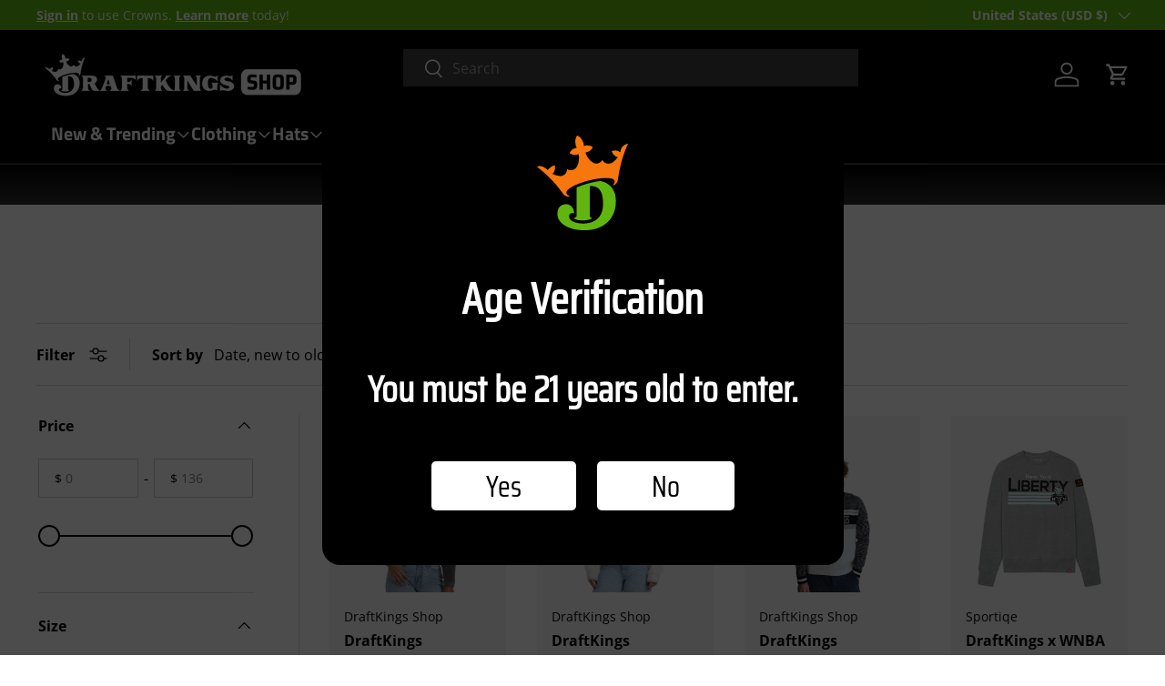

--- FILE ---
content_type: text/html; charset=utf-8
request_url: https://www.shopdraftkings.com/collections/womens-hoodies-sweatshirts
body_size: 94082
content:
<!doctype html>
<html class="no-js" lang="en" dir="ltr">

<head>
<script src="https://sapi.negate.io/script/Q5Dh++DDa9RoHteP0Gy1vA==?shop=draftkings-prod.myshopify.com"></script>


<meta charset="utf-8">
<meta name="viewport" content="width=device-width,initial-scale=1">
<title>Women&#39;s Hoodies &amp; Sweatshirts &ndash; DraftKings Shop</title><link rel="canonical" href="https://www.shopdraftkings.com/collections/womens-hoodies-sweatshirts"><link rel="icon" href="//www.shopdraftkings.com/cdn/shop/files/favicon.png?crop=center&height=48&v=1698266209&width=48" type="image/png"><meta property="og:site_name" content="DraftKings Shop">
<meta property="og:url" content="https://www.shopdraftkings.com/collections/womens-hoodies-sweatshirts">
<meta property="og:title" content="Women&#39;s Hoodies &amp; Sweatshirts">
<meta property="og:type" content="product.group">
<meta property="og:description" content="DraftKings Shop"><meta property="og:image" content="http://www.shopdraftkings.com/cdn/shop/files/logo-checkout.png?crop=center&height=1200&v=1693432070&width=1200">
  <meta property="og:image:secure_url" content="https://www.shopdraftkings.com/cdn/shop/files/logo-checkout.png?crop=center&height=1200&v=1693432070&width=1200">
  <meta property="og:image:width" content="1200">
  <meta property="og:image:height" content="628"><meta name="twitter:site" content="@DraftKings"><meta name="twitter:card" content="summary_large_image">
<meta name="twitter:title" content="Women&#39;s Hoodies &amp; Sweatshirts">
<meta name="twitter:description" content="DraftKings Shop">
<style data-shopify>@font-face {
  font-family: "Open Sans";
  font-weight: 400;
  font-style: normal;
  font-display: swap;
  src: url("//www.shopdraftkings.com/cdn/fonts/open_sans/opensans_n4.c32e4d4eca5273f6d4ee95ddf54b5bbb75fc9b61.woff2") format("woff2"),
       url("//www.shopdraftkings.com/cdn/fonts/open_sans/opensans_n4.5f3406f8d94162b37bfa232b486ac93ee892406d.woff") format("woff");
}
@font-face {
  font-family: "Open Sans";
  font-weight: 700;
  font-style: normal;
  font-display: swap;
  src: url("//www.shopdraftkings.com/cdn/fonts/open_sans/opensans_n7.a9393be1574ea8606c68f4441806b2711d0d13e4.woff2") format("woff2"),
       url("//www.shopdraftkings.com/cdn/fonts/open_sans/opensans_n7.7b8af34a6ebf52beb1a4c1d8c73ad6910ec2e553.woff") format("woff");
}
@font-face {
  font-family: "Open Sans";
  font-weight: 400;
  font-style: italic;
  font-display: swap;
  src: url("//www.shopdraftkings.com/cdn/fonts/open_sans/opensans_i4.6f1d45f7a46916cc95c694aab32ecbf7509cbf33.woff2") format("woff2"),
       url("//www.shopdraftkings.com/cdn/fonts/open_sans/opensans_i4.4efaa52d5a57aa9a57c1556cc2b7465d18839daa.woff") format("woff");
}
@font-face {
  font-family: "Open Sans";
  font-weight: 700;
  font-style: italic;
  font-display: swap;
  src: url("//www.shopdraftkings.com/cdn/fonts/open_sans/opensans_i7.916ced2e2ce15f7fcd95d196601a15e7b89ee9a4.woff2") format("woff2"),
       url("//www.shopdraftkings.com/cdn/fonts/open_sans/opensans_i7.99a9cff8c86ea65461de497ade3d515a98f8b32a.woff") format("woff");
}
@font-face {
  font-family: "Titillium Web";
  font-weight: 700;
  font-style: normal;
  font-display: swap;
  src: url("//www.shopdraftkings.com/cdn/fonts/titillium_web/titilliumweb_n7.d17ed1f3a767ca2dd9fcaa8710c651c747c3860e.woff2") format("woff2"),
       url("//www.shopdraftkings.com/cdn/fonts/titillium_web/titilliumweb_n7.56a12bf435e8401765588d4fbf86b152db29e2a2.woff") format("woff");
}
@font-face {
  font-family: "Titillium Web";
  font-weight: 700;
  font-style: normal;
  font-display: swap;
  src: url("//www.shopdraftkings.com/cdn/fonts/titillium_web/titilliumweb_n7.d17ed1f3a767ca2dd9fcaa8710c651c747c3860e.woff2") format("woff2"),
       url("//www.shopdraftkings.com/cdn/fonts/titillium_web/titilliumweb_n7.56a12bf435e8401765588d4fbf86b152db29e2a2.woff") format("woff");
}
:root {
      --bg-color: 255 255 255 / 1.0;
      --bg-color-og: 255 255 255 / 1.0;
      --heading-color: 0 0 0;
      --text-color: 0 0 0;
      --text-color-og: 0 0 0;
      --scrollbar-color: 0 0 0;
      --link-color: 0 0 0;
      --link-color-og: 0 0 0;
      --star-color: 255 215 55;--swatch-border-color-default: 204 204 204;
        --swatch-border-color-active: 128 128 128;
        --swatch-card-size: 24px;
        --swatch-variant-picker-size: 64px;--color-scheme-1-bg: 255 255 255 / 1.0;
      --color-scheme-1-grad: linear-gradient(46deg, rgba(245, 245, 245, 1) 13%, rgba(249, 249, 249, 1) 86%);
      --color-scheme-1-heading: 0 0 0;
      --color-scheme-1-text: 0 0 0;
      --color-scheme-1-btn-bg: 97 181 16;
      --color-scheme-1-btn-text: 255 255 255;
      --color-scheme-1-btn-bg-hover: 129 202 58;--color-scheme-2-bg: 0 0 0 / 1.0;
      --color-scheme-2-grad: linear-gradient(180deg, rgba(0, 0, 0, 1), rgba(46, 46, 46, 1) 100%);
      --color-scheme-2-heading: 255 255 255;
      --color-scheme-2-text: 255 255 255;
      --color-scheme-2-btn-bg: 97 181 16;
      --color-scheme-2-btn-text: 255 255 255;
      --color-scheme-2-btn-bg-hover: 129 202 58;--color-scheme-3-bg: 247 118 13 / 1.0;
      --color-scheme-3-grad: linear-gradient(0deg, rgba(247, 118, 13, 1) 100%, rgba(255, 204, 75, 1) 100%);
      --color-scheme-3-heading: 255 255 255;
      --color-scheme-3-text: 255 255 255;
      --color-scheme-3-btn-bg: 255 255 255;
      --color-scheme-3-btn-text: 97 181 16;
      --color-scheme-3-btn-bg-hover: 239 248 231;

      --drawer-bg-color: 255 255 255 / 1.0;
      --drawer-text-color: 0 0 0;

      --panel-bg-color: 245 245 245 / 1.0;
      --panel-heading-color: 0 0 0;
      --panel-text-color: 0 0 0;

      --in-stock-text-color: 13 164 74;
      --low-stock-text-color: 54 55 55;
      --very-low-stock-text-color: 227 43 43;
      --no-stock-text-color: 7 7 7;

      --error-bg-color: 252 237 238;
      --error-text-color: 180 12 28;
      --success-bg-color: 232 246 234;
      --success-text-color: 44 126 63;
      --info-bg-color: 228 237 250;
      --info-text-color: 26 102 210;

      --heading-font-family: "Titillium Web", sans-serif;
      --heading-font-style: normal;
      --heading-font-weight: 700;
      --heading-scale-start: 4;

      --navigation-font-family: "Titillium Web", sans-serif;
      --navigation-font-style: normal;
      --navigation-font-weight: 700;--heading-text-transform: none;
      --subheading-text-transform: uppercase;
      --body-font-family: "Open Sans", sans-serif;
      --body-font-style: normal;
      --body-font-weight: 400;
      --body-font-size: 16;

      --section-gap: 32;
      --heading-gap: calc(8 * var(--space-unit));--heading-gap: calc(6 * var(--space-unit));--grid-column-gap: 20px;--btn-bg-color: 97 181 16;
      --btn-bg-hover-color: 129 202 58;
      --btn-text-color: 255 255 255;
      --btn-bg-color-og: 97 181 16;
      --btn-text-color-og: 255 255 255;
      --btn-alt-bg-color: 255 255 255;
      --btn-alt-bg-alpha: 1.0;
      --btn-alt-text-color: 0 0 0;
      --btn-border-width: 1px;
      --btn-padding-y: 12px;

      

      --btn-lg-border-radius: 50%;
      --btn-icon-border-radius: 50%;
      --input-with-btn-inner-radius: var(--btn-border-radius);
      --btn-text-transform: uppercase;

      --input-bg-color: 255 255 255 / 1.0;
      --input-text-color: 0 0 0;
      --input-border-width: 1px;
      --input-border-radius: 0px;
      --textarea-border-radius: 0px;
      --input-bg-color-diff-3: #f7f7f7;
      --input-bg-color-diff-6: #f0f0f0;

      --modal-border-radius: 0px;
      --modal-overlay-color: 0 0 0;
      --modal-overlay-opacity: 0.4;
      --drawer-border-radius: 0px;
      --overlay-border-radius: 0px;--custom-label-bg-color: 255 255 255;
      --custom-label-text-color: 0 0 0;--sale-label-bg-color: 227 43 43;
      --sale-label-text-color: 255 255 255;--sold-out-label-bg-color: 46 46 46;
      --sold-out-label-text-color: 255 255 255;--new-label-bg-color: 0 0 0;
      --new-label-text-color: 255 255 255;--preorder-label-bg-color: 0 0 0;
      --preorder-label-text-color: 255 255 255;

      --page-width: 1200px;
      --gutter-sm: 20px;
      --gutter-md: 32px;
      --gutter-lg: 64px;

      --payment-terms-bg-color: #ffffff;

      --coll-card-bg-color: #f5f5f5;
      --coll-card-border-color: #ffffff;--card-bg-color: #f5f5f5;
      --card-text-color: 7 7 7;
      --card-border-color: #ffffff;--blend-bg-color: #f5f5f5;
        
          --aos-animate-duration: 1s;
        

        
          --aos-min-width: 600;
        
      

      --reading-width: 48em;
    }

    @media (max-width: 769px) {
      :root {
        --reading-width: 36em;
      }
    }
  </style><link rel="stylesheet" href="//www.shopdraftkings.com/cdn/shop/t/431/assets/main.css?v=4372189228893553791766084602">
  <script src="//www.shopdraftkings.com/cdn/shop/t/431/assets/main.js?v=161915651052082065261766084602" defer="defer"></script><link rel="preload" href="//www.shopdraftkings.com/cdn/fonts/open_sans/opensans_n4.c32e4d4eca5273f6d4ee95ddf54b5bbb75fc9b61.woff2" as="font" type="font/woff2" crossorigin fetchpriority="high"><link rel="preload" href="//www.shopdraftkings.com/cdn/fonts/titillium_web/titilliumweb_n7.d17ed1f3a767ca2dd9fcaa8710c651c747c3860e.woff2" as="font" type="font/woff2" crossorigin fetchpriority="high"><link rel="stylesheet" href="//www.shopdraftkings.com/cdn/shop/t/431/assets/swatches.css?v=143696257092799053641766084660" media="print" onload="this.media='all'">
    <noscript><link rel="stylesheet" href="//www.shopdraftkings.com/cdn/shop/t/431/assets/swatches.css?v=143696257092799053641766084660"></noscript><script>window.performance && window.performance.mark && window.performance.mark('shopify.content_for_header.start');</script><meta name="facebook-domain-verification" content="h9fai3sa9xbnacg1b9twqj1f9p623q">
<meta name="google-site-verification" content="eVrq7-wtWyTIIMCMrdfCU3CaRcK069lHNFta-QbEvlU">
<meta id="shopify-digital-wallet" name="shopify-digital-wallet" content="/19259067/digital_wallets/dialog">
<meta name="shopify-checkout-api-token" content="db403cd70d73d5714690734752e9c6d3">
<link rel="alternate" type="application/atom+xml" title="Feed" href="/collections/womens-hoodies-sweatshirts.atom" />
<link rel="alternate" type="application/json+oembed" href="https://www.shopdraftkings.com/collections/womens-hoodies-sweatshirts.oembed">
<script async="async" src="/checkouts/internal/preloads.js?locale=en-US"></script>
<link rel="preconnect" href="https://shop.app" crossorigin="anonymous">
<script async="async" src="https://shop.app/checkouts/internal/preloads.js?locale=en-US&shop_id=19259067" crossorigin="anonymous"></script>
<script id="apple-pay-shop-capabilities" type="application/json">{"shopId":19259067,"countryCode":"US","currencyCode":"USD","merchantCapabilities":["supports3DS"],"merchantId":"gid:\/\/shopify\/Shop\/19259067","merchantName":"DraftKings Shop","requiredBillingContactFields":["postalAddress","email"],"requiredShippingContactFields":["postalAddress","email"],"shippingType":"shipping","supportedNetworks":["visa","masterCard","amex","discover","elo","jcb"],"total":{"type":"pending","label":"DraftKings Shop","amount":"1.00"},"shopifyPaymentsEnabled":true,"supportsSubscriptions":true}</script>
<script id="shopify-features" type="application/json">{"accessToken":"db403cd70d73d5714690734752e9c6d3","betas":["rich-media-storefront-analytics"],"domain":"www.shopdraftkings.com","predictiveSearch":true,"shopId":19259067,"locale":"en"}</script>
<script>var Shopify = Shopify || {};
Shopify.shop = "draftkings-prod.myshopify.com";
Shopify.locale = "en";
Shopify.currency = {"active":"USD","rate":"1.0"};
Shopify.country = "US";
Shopify.theme = {"name":"January 2026 theme","id":136308621406,"schema_name":"Enterprise","schema_version":"1.1.0","theme_store_id":null,"role":"main"};
Shopify.theme.handle = "null";
Shopify.theme.style = {"id":null,"handle":null};
Shopify.cdnHost = "www.shopdraftkings.com/cdn";
Shopify.routes = Shopify.routes || {};
Shopify.routes.root = "/";</script>
<script type="module">!function(o){(o.Shopify=o.Shopify||{}).modules=!0}(window);</script>
<script>!function(o){function n(){var o=[];function n(){o.push(Array.prototype.slice.apply(arguments))}return n.q=o,n}var t=o.Shopify=o.Shopify||{};t.loadFeatures=n(),t.autoloadFeatures=n()}(window);</script>
<script>
  window.ShopifyPay = window.ShopifyPay || {};
  window.ShopifyPay.apiHost = "shop.app\/pay";
  window.ShopifyPay.redirectState = null;
</script>
<script id="shop-js-analytics" type="application/json">{"pageType":"collection"}</script>
<script defer="defer" async type="module" src="//www.shopdraftkings.com/cdn/shopifycloud/shop-js/modules/v2/client.init-shop-cart-sync_BdyHc3Nr.en.esm.js"></script>
<script defer="defer" async type="module" src="//www.shopdraftkings.com/cdn/shopifycloud/shop-js/modules/v2/chunk.common_Daul8nwZ.esm.js"></script>
<script type="module">
  await import("//www.shopdraftkings.com/cdn/shopifycloud/shop-js/modules/v2/client.init-shop-cart-sync_BdyHc3Nr.en.esm.js");
await import("//www.shopdraftkings.com/cdn/shopifycloud/shop-js/modules/v2/chunk.common_Daul8nwZ.esm.js");

  window.Shopify.SignInWithShop?.initShopCartSync?.({"fedCMEnabled":true,"windoidEnabled":true});

</script>
<script>
  window.Shopify = window.Shopify || {};
  if (!window.Shopify.featureAssets) window.Shopify.featureAssets = {};
  window.Shopify.featureAssets['shop-js'] = {"shop-cart-sync":["modules/v2/client.shop-cart-sync_QYOiDySF.en.esm.js","modules/v2/chunk.common_Daul8nwZ.esm.js"],"init-fed-cm":["modules/v2/client.init-fed-cm_DchLp9rc.en.esm.js","modules/v2/chunk.common_Daul8nwZ.esm.js"],"shop-button":["modules/v2/client.shop-button_OV7bAJc5.en.esm.js","modules/v2/chunk.common_Daul8nwZ.esm.js"],"init-windoid":["modules/v2/client.init-windoid_DwxFKQ8e.en.esm.js","modules/v2/chunk.common_Daul8nwZ.esm.js"],"shop-cash-offers":["modules/v2/client.shop-cash-offers_DWtL6Bq3.en.esm.js","modules/v2/chunk.common_Daul8nwZ.esm.js","modules/v2/chunk.modal_CQq8HTM6.esm.js"],"shop-toast-manager":["modules/v2/client.shop-toast-manager_CX9r1SjA.en.esm.js","modules/v2/chunk.common_Daul8nwZ.esm.js"],"init-shop-email-lookup-coordinator":["modules/v2/client.init-shop-email-lookup-coordinator_UhKnw74l.en.esm.js","modules/v2/chunk.common_Daul8nwZ.esm.js"],"pay-button":["modules/v2/client.pay-button_DzxNnLDY.en.esm.js","modules/v2/chunk.common_Daul8nwZ.esm.js"],"avatar":["modules/v2/client.avatar_BTnouDA3.en.esm.js"],"init-shop-cart-sync":["modules/v2/client.init-shop-cart-sync_BdyHc3Nr.en.esm.js","modules/v2/chunk.common_Daul8nwZ.esm.js"],"shop-login-button":["modules/v2/client.shop-login-button_D8B466_1.en.esm.js","modules/v2/chunk.common_Daul8nwZ.esm.js","modules/v2/chunk.modal_CQq8HTM6.esm.js"],"init-customer-accounts-sign-up":["modules/v2/client.init-customer-accounts-sign-up_C8fpPm4i.en.esm.js","modules/v2/client.shop-login-button_D8B466_1.en.esm.js","modules/v2/chunk.common_Daul8nwZ.esm.js","modules/v2/chunk.modal_CQq8HTM6.esm.js"],"init-shop-for-new-customer-accounts":["modules/v2/client.init-shop-for-new-customer-accounts_CVTO0Ztu.en.esm.js","modules/v2/client.shop-login-button_D8B466_1.en.esm.js","modules/v2/chunk.common_Daul8nwZ.esm.js","modules/v2/chunk.modal_CQq8HTM6.esm.js"],"init-customer-accounts":["modules/v2/client.init-customer-accounts_dRgKMfrE.en.esm.js","modules/v2/client.shop-login-button_D8B466_1.en.esm.js","modules/v2/chunk.common_Daul8nwZ.esm.js","modules/v2/chunk.modal_CQq8HTM6.esm.js"],"shop-follow-button":["modules/v2/client.shop-follow-button_CkZpjEct.en.esm.js","modules/v2/chunk.common_Daul8nwZ.esm.js","modules/v2/chunk.modal_CQq8HTM6.esm.js"],"lead-capture":["modules/v2/client.lead-capture_BntHBhfp.en.esm.js","modules/v2/chunk.common_Daul8nwZ.esm.js","modules/v2/chunk.modal_CQq8HTM6.esm.js"],"checkout-modal":["modules/v2/client.checkout-modal_CfxcYbTm.en.esm.js","modules/v2/chunk.common_Daul8nwZ.esm.js","modules/v2/chunk.modal_CQq8HTM6.esm.js"],"shop-login":["modules/v2/client.shop-login_Da4GZ2H6.en.esm.js","modules/v2/chunk.common_Daul8nwZ.esm.js","modules/v2/chunk.modal_CQq8HTM6.esm.js"],"payment-terms":["modules/v2/client.payment-terms_MV4M3zvL.en.esm.js","modules/v2/chunk.common_Daul8nwZ.esm.js","modules/v2/chunk.modal_CQq8HTM6.esm.js"]};
</script>
<script>(function() {
  var isLoaded = false;
  function asyncLoad() {
    if (isLoaded) return;
    isLoaded = true;
    var urls = ["https:\/\/intg.snapchat.com\/shopify\/shopify-scevent-init.js?id=25081167-79b7-443f-9161-fd0baec32b5a\u0026shop=draftkings-prod.myshopify.com","https:\/\/cdn.rebuyengine.com\/onsite\/js\/rebuy.js?shop=draftkings-prod.myshopify.com"];
    for (var i = 0; i < urls.length; i++) {
      var s = document.createElement('script');
      s.type = 'text/javascript';
      s.async = true;
      s.src = urls[i];
      var x = document.getElementsByTagName('script')[0];
      x.parentNode.insertBefore(s, x);
    }
  };
  if(window.attachEvent) {
    window.attachEvent('onload', asyncLoad);
  } else {
    window.addEventListener('load', asyncLoad, false);
  }
})();</script>
<script id="__st">var __st={"a":19259067,"offset":-18000,"reqid":"7e2dbbb2-cb28-4c85-a6d7-1d345804de39-1768978080","pageurl":"www.shopdraftkings.com\/collections\/womens-hoodies-sweatshirts","u":"3077f7733994","p":"collection","rtyp":"collection","rid":262047793246};</script>
<script>window.ShopifyPaypalV4VisibilityTracking = true;</script>
<script id="captcha-bootstrap">!function(){'use strict';const t='contact',e='account',n='new_comment',o=[[t,t],['blogs',n],['comments',n],[t,'customer']],c=[[e,'customer_login'],[e,'guest_login'],[e,'recover_customer_password'],[e,'create_customer']],r=t=>t.map((([t,e])=>`form[action*='/${t}']:not([data-nocaptcha='true']) input[name='form_type'][value='${e}']`)).join(','),a=t=>()=>t?[...document.querySelectorAll(t)].map((t=>t.form)):[];function s(){const t=[...o],e=r(t);return a(e)}const i='password',u='form_key',d=['recaptcha-v3-token','g-recaptcha-response','h-captcha-response',i],f=()=>{try{return window.sessionStorage}catch{return}},m='__shopify_v',_=t=>t.elements[u];function p(t,e,n=!1){try{const o=window.sessionStorage,c=JSON.parse(o.getItem(e)),{data:r}=function(t){const{data:e,action:n}=t;return t[m]||n?{data:e,action:n}:{data:t,action:n}}(c);for(const[e,n]of Object.entries(r))t.elements[e]&&(t.elements[e].value=n);n&&o.removeItem(e)}catch(o){console.error('form repopulation failed',{error:o})}}const l='form_type',E='cptcha';function T(t){t.dataset[E]=!0}const w=window,h=w.document,L='Shopify',v='ce_forms',y='captcha';let A=!1;((t,e)=>{const n=(g='f06e6c50-85a8-45c8-87d0-21a2b65856fe',I='https://cdn.shopify.com/shopifycloud/storefront-forms-hcaptcha/ce_storefront_forms_captcha_hcaptcha.v1.5.2.iife.js',D={infoText:'Protected by hCaptcha',privacyText:'Privacy',termsText:'Terms'},(t,e,n)=>{const o=w[L][v],c=o.bindForm;if(c)return c(t,g,e,D).then(n);var r;o.q.push([[t,g,e,D],n]),r=I,A||(h.body.append(Object.assign(h.createElement('script'),{id:'captcha-provider',async:!0,src:r})),A=!0)});var g,I,D;w[L]=w[L]||{},w[L][v]=w[L][v]||{},w[L][v].q=[],w[L][y]=w[L][y]||{},w[L][y].protect=function(t,e){n(t,void 0,e),T(t)},Object.freeze(w[L][y]),function(t,e,n,w,h,L){const[v,y,A,g]=function(t,e,n){const i=e?o:[],u=t?c:[],d=[...i,...u],f=r(d),m=r(i),_=r(d.filter((([t,e])=>n.includes(e))));return[a(f),a(m),a(_),s()]}(w,h,L),I=t=>{const e=t.target;return e instanceof HTMLFormElement?e:e&&e.form},D=t=>v().includes(t);t.addEventListener('submit',(t=>{const e=I(t);if(!e)return;const n=D(e)&&!e.dataset.hcaptchaBound&&!e.dataset.recaptchaBound,o=_(e),c=g().includes(e)&&(!o||!o.value);(n||c)&&t.preventDefault(),c&&!n&&(function(t){try{if(!f())return;!function(t){const e=f();if(!e)return;const n=_(t);if(!n)return;const o=n.value;o&&e.removeItem(o)}(t);const e=Array.from(Array(32),(()=>Math.random().toString(36)[2])).join('');!function(t,e){_(t)||t.append(Object.assign(document.createElement('input'),{type:'hidden',name:u})),t.elements[u].value=e}(t,e),function(t,e){const n=f();if(!n)return;const o=[...t.querySelectorAll(`input[type='${i}']`)].map((({name:t})=>t)),c=[...d,...o],r={};for(const[a,s]of new FormData(t).entries())c.includes(a)||(r[a]=s);n.setItem(e,JSON.stringify({[m]:1,action:t.action,data:r}))}(t,e)}catch(e){console.error('failed to persist form',e)}}(e),e.submit())}));const S=(t,e)=>{t&&!t.dataset[E]&&(n(t,e.some((e=>e===t))),T(t))};for(const o of['focusin','change'])t.addEventListener(o,(t=>{const e=I(t);D(e)&&S(e,y())}));const B=e.get('form_key'),M=e.get(l),P=B&&M;t.addEventListener('DOMContentLoaded',(()=>{const t=y();if(P)for(const e of t)e.elements[l].value===M&&p(e,B);[...new Set([...A(),...v().filter((t=>'true'===t.dataset.shopifyCaptcha))])].forEach((e=>S(e,t)))}))}(h,new URLSearchParams(w.location.search),n,t,e,['guest_login'])})(!0,!0)}();</script>
<script integrity="sha256-4kQ18oKyAcykRKYeNunJcIwy7WH5gtpwJnB7kiuLZ1E=" data-source-attribution="shopify.loadfeatures" defer="defer" src="//www.shopdraftkings.com/cdn/shopifycloud/storefront/assets/storefront/load_feature-a0a9edcb.js" crossorigin="anonymous"></script>
<script crossorigin="anonymous" defer="defer" src="//www.shopdraftkings.com/cdn/shopifycloud/storefront/assets/shopify_pay/storefront-65b4c6d7.js?v=20250812"></script>
<script data-source-attribution="shopify.dynamic_checkout.dynamic.init">var Shopify=Shopify||{};Shopify.PaymentButton=Shopify.PaymentButton||{isStorefrontPortableWallets:!0,init:function(){window.Shopify.PaymentButton.init=function(){};var t=document.createElement("script");t.src="https://www.shopdraftkings.com/cdn/shopifycloud/portable-wallets/latest/portable-wallets.en.js",t.type="module",document.head.appendChild(t)}};
</script>
<script data-source-attribution="shopify.dynamic_checkout.buyer_consent">
  function portableWalletsHideBuyerConsent(e){var t=document.getElementById("shopify-buyer-consent"),n=document.getElementById("shopify-subscription-policy-button");t&&n&&(t.classList.add("hidden"),t.setAttribute("aria-hidden","true"),n.removeEventListener("click",e))}function portableWalletsShowBuyerConsent(e){var t=document.getElementById("shopify-buyer-consent"),n=document.getElementById("shopify-subscription-policy-button");t&&n&&(t.classList.remove("hidden"),t.removeAttribute("aria-hidden"),n.addEventListener("click",e))}window.Shopify?.PaymentButton&&(window.Shopify.PaymentButton.hideBuyerConsent=portableWalletsHideBuyerConsent,window.Shopify.PaymentButton.showBuyerConsent=portableWalletsShowBuyerConsent);
</script>
<script data-source-attribution="shopify.dynamic_checkout.cart.bootstrap">document.addEventListener("DOMContentLoaded",(function(){function t(){return document.querySelector("shopify-accelerated-checkout-cart, shopify-accelerated-checkout")}if(t())Shopify.PaymentButton.init();else{new MutationObserver((function(e,n){t()&&(Shopify.PaymentButton.init(),n.disconnect())})).observe(document.body,{childList:!0,subtree:!0})}}));
</script>
<link id="shopify-accelerated-checkout-styles" rel="stylesheet" media="screen" href="https://www.shopdraftkings.com/cdn/shopifycloud/portable-wallets/latest/accelerated-checkout-backwards-compat.css" crossorigin="anonymous">
<style id="shopify-accelerated-checkout-cart">
        #shopify-buyer-consent {
  margin-top: 1em;
  display: inline-block;
  width: 100%;
}

#shopify-buyer-consent.hidden {
  display: none;
}

#shopify-subscription-policy-button {
  background: none;
  border: none;
  padding: 0;
  text-decoration: underline;
  font-size: inherit;
  cursor: pointer;
}

#shopify-subscription-policy-button::before {
  box-shadow: none;
}

      </style>
<script id="sections-script" data-sections="header,footer" defer="defer" src="//www.shopdraftkings.com/cdn/shop/t/431/compiled_assets/scripts.js?v=37270"></script>
<script>window.performance && window.performance.mark && window.performance.mark('shopify.content_for_header.end');</script><script src="//www.shopdraftkings.com/cdn/shop/t/431/assets/blur-messages.js?v=161745813031772722151766084587" defer="defer"></script>
    <script src="//www.shopdraftkings.com/cdn/shop/t/431/assets/animate-on-scroll.js?v=147665244078727930651766084584" defer="defer"></script>
    <link rel="stylesheet" href="//www.shopdraftkings.com/cdn/shop/t/431/assets/animate-on-scroll.css?v=27202109482507459061766084583">
  

  <script>document.documentElement.className = document.documentElement.className.replace('no-js', 'js');</script><!-- CC Custom Head Start --><!-- CC Custom Head End --><div id="shopify-section-age-verify" class="shopify-section"><link rel="stylesheet" href="//www.shopdraftkings.com/cdn/shop/t/431/assets/age-verify.css?v=4688502776235523451766084582">
<script src="//www.shopdraftkings.com/cdn/shop/t/431/assets/age-verify.js?v=85541016883698756461766084583" defer="defer"></script>

<div id="age-verify-modal" style="display: none;">
  <div class="question-box">
    <img src="//www.shopdraftkings.com/cdn/shop/t/431/assets/D_Crown_FC.svg?v=75066002747627439631766084595" alt="Logo" width="100" height="100" loading="lazy">
    <h1 class="title-question-age">Age Verification</h1>
    <p> You must be 21 years old to enter.</p>
    <button class="button-action" id="yes-btn">Yes</button>
    <button class="button-action" id="no-btn">No</button>
  </div>
</div>


</div>
  
<script type="text/javascript">
    (function(c,l,a,r,i,t,y){
        c[a]=c[a]||function(){(c[a].q=c[a].q||[]).push(arguments)};
        t=l.createElement(r);t.async=1;t.src="https://www.clarity.ms/tag/"+i;
        y=l.getElementsByTagName(r)[0];y.parentNode.insertBefore(t,y);
    })(window, document, "clarity", "script", "ovfopor0eh");
</script>
  
<script>
  window.Shopify = window.Shopify || {theme: {id: 136308621406, role: 'main' } };
  window._template = {
      directory: "",
      name: "collection",
      suffix: ""
  }
</script> 
<script src="https://cdn.intelligems.io/ab119a8acc3b.js"></script>
<!-- BEGIN app block: shopify://apps/judge-me-reviews/blocks/judgeme_core/61ccd3b1-a9f2-4160-9fe9-4fec8413e5d8 --><!-- Start of Judge.me Core -->






<link rel="dns-prefetch" href="https://cdnwidget.judge.me">
<link rel="dns-prefetch" href="https://cdn.judge.me">
<link rel="dns-prefetch" href="https://cdn1.judge.me">
<link rel="dns-prefetch" href="https://api.judge.me">

<script data-cfasync='false' class='jdgm-settings-script'>window.jdgmSettings={"pagination":5,"disable_web_reviews":false,"badge_no_review_text":"No reviews","badge_n_reviews_text":"({{ n }})","badge_star_color":"#FFCD36","hide_badge_preview_if_no_reviews":true,"badge_hide_text":false,"enforce_center_preview_badge":false,"widget_title":"Customer Reviews","widget_open_form_text":"Write a review","widget_close_form_text":"Cancel review","widget_refresh_page_text":"Refresh page","widget_summary_text":"Based on {{ number_of_reviews }} review/reviews","widget_no_review_text":"Be the first to write a review","widget_name_field_text":"Display name","widget_verified_name_field_text":"Verified Name (public)","widget_name_placeholder_text":"Display name","widget_required_field_error_text":"This field is required.","widget_email_field_text":"Email address","widget_verified_email_field_text":"Verified Email (private, can not be edited)","widget_email_placeholder_text":"Your email address","widget_email_field_error_text":"Please enter a valid email address.","widget_rating_field_text":"Rating","widget_review_title_field_text":"Review Title","widget_review_title_placeholder_text":"Give your review a title","widget_review_body_field_text":"Review content","widget_review_body_placeholder_text":"Start writing here...","widget_pictures_field_text":"Picture/Video (optional)","widget_submit_review_text":"Submit Review","widget_submit_verified_review_text":"Submit Verified Review","widget_submit_success_msg_with_auto_publish":"Thank you! Please refresh the page in a few moments to see your review. You can remove or edit your review by logging into \u003ca href='https://judge.me/login' target='_blank' rel='nofollow noopener'\u003eJudge.me\u003c/a\u003e","widget_submit_success_msg_no_auto_publish":"Thank you! Your review will be published as soon as it is approved by the shop admin. You can remove or edit your review by logging into \u003ca href='https://judge.me/login' target='_blank' rel='nofollow noopener'\u003eJudge.me\u003c/a\u003e","widget_show_default_reviews_out_of_total_text":"Showing {{ n_reviews_shown }} out of {{ n_reviews }} reviews.","widget_show_all_link_text":"Show all","widget_show_less_link_text":"Show less","widget_author_said_text":"{{ reviewer_name }} said:","widget_days_text":"{{ n }} days ago","widget_weeks_text":"{{ n }} week/weeks ago","widget_months_text":"{{ n }} month/months ago","widget_years_text":"{{ n }} year/years ago","widget_yesterday_text":"Yesterday","widget_today_text":"Today","widget_replied_text":"\u003e\u003e {{ shop_name }} replied:","widget_read_more_text":"Read more","widget_reviewer_name_as_initial":"","widget_rating_filter_color":"#fbcd0a","widget_rating_filter_see_all_text":"See all reviews","widget_sorting_most_recent_text":"Most Recent","widget_sorting_highest_rating_text":"Highest Rating","widget_sorting_lowest_rating_text":"Lowest Rating","widget_sorting_with_pictures_text":"Only Pictures","widget_sorting_most_helpful_text":"Most Helpful","widget_open_question_form_text":"Ask a question","widget_reviews_subtab_text":"Reviews","widget_questions_subtab_text":"Questions","widget_question_label_text":"Question","widget_answer_label_text":"Answer","widget_question_placeholder_text":"Write your question here","widget_submit_question_text":"Submit Question","widget_question_submit_success_text":"Thank you for your question! We will notify you once it gets answered.","widget_star_color":"#FFCD36","verified_badge_text":"Verified","verified_badge_bg_color":"","verified_badge_text_color":"","verified_badge_placement":"left-of-reviewer-name","widget_review_max_height":"","widget_hide_border":false,"widget_social_share":false,"widget_thumb":false,"widget_review_location_show":false,"widget_location_format":"country_only","all_reviews_include_out_of_store_products":true,"all_reviews_out_of_store_text":"(out of store)","all_reviews_pagination":100,"all_reviews_product_name_prefix_text":"about","enable_review_pictures":true,"enable_question_anwser":false,"widget_theme":"default","review_date_format":"mm/dd/yyyy","default_sort_method":"most-recent","widget_product_reviews_subtab_text":"Product Reviews","widget_shop_reviews_subtab_text":"Shop Reviews","widget_other_products_reviews_text":"Reviews for other products","widget_store_reviews_subtab_text":"Store reviews","widget_no_store_reviews_text":"This store hasn't received any reviews yet","widget_web_restriction_product_reviews_text":"This product hasn't received any reviews yet","widget_no_items_text":"No items found","widget_show_more_text":"Show more","widget_write_a_store_review_text":"Write a Store Review","widget_other_languages_heading":"Reviews in Other Languages","widget_translate_review_text":"Translate review to {{ language }}","widget_translating_review_text":"Translating...","widget_show_original_translation_text":"Show original ({{ language }})","widget_translate_review_failed_text":"Review couldn't be translated.","widget_translate_review_retry_text":"Retry","widget_translate_review_try_again_later_text":"Try again later","show_product_url_for_grouped_product":false,"widget_sorting_pictures_first_text":"Pictures First","show_pictures_on_all_rev_page_mobile":false,"show_pictures_on_all_rev_page_desktop":false,"floating_tab_hide_mobile_install_preference":false,"floating_tab_button_name":"★ Reviews","floating_tab_title":"Let customers speak for us","floating_tab_button_color":"","floating_tab_button_background_color":"","floating_tab_url":"","floating_tab_url_enabled":false,"floating_tab_tab_style":"text","all_reviews_text_badge_text":"Customers rate us {{ shop.metafields.judgeme.all_reviews_rating | round: 1 }}/5 based on {{ shop.metafields.judgeme.all_reviews_count }} reviews.","all_reviews_text_badge_text_branded_style":"{{ shop.metafields.judgeme.all_reviews_rating | round: 1 }} out of 5 stars based on {{ shop.metafields.judgeme.all_reviews_count }} reviews","is_all_reviews_text_badge_a_link":false,"show_stars_for_all_reviews_text_badge":false,"all_reviews_text_badge_url":"","all_reviews_text_style":"branded","all_reviews_text_color_style":"judgeme_brand_color","all_reviews_text_color":"#108474","all_reviews_text_show_jm_brand":true,"featured_carousel_show_header":true,"featured_carousel_title":"Let customers speak for us","testimonials_carousel_title":"Customers are saying","videos_carousel_title":"Real customer stories","cards_carousel_title":"Customers are saying","featured_carousel_count_text":"from {{ n }} reviews","featured_carousel_add_link_to_all_reviews_page":false,"featured_carousel_url":"","featured_carousel_show_images":true,"featured_carousel_autoslide_interval":5,"featured_carousel_arrows_on_the_sides":false,"featured_carousel_height":250,"featured_carousel_width":80,"featured_carousel_image_size":0,"featured_carousel_image_height":250,"featured_carousel_arrow_color":"#eeeeee","verified_count_badge_style":"branded","verified_count_badge_orientation":"horizontal","verified_count_badge_color_style":"judgeme_brand_color","verified_count_badge_color":"#108474","is_verified_count_badge_a_link":false,"verified_count_badge_url":"","verified_count_badge_show_jm_brand":true,"widget_rating_preset_default":5,"widget_first_sub_tab":"product-reviews","widget_show_histogram":true,"widget_histogram_use_custom_color":false,"widget_pagination_use_custom_color":false,"widget_star_use_custom_color":true,"widget_verified_badge_use_custom_color":false,"widget_write_review_use_custom_color":false,"picture_reminder_submit_button":"Upload Pictures","enable_review_videos":true,"mute_video_by_default":true,"widget_sorting_videos_first_text":"Videos First","widget_review_pending_text":"Pending","featured_carousel_items_for_large_screen":3,"social_share_options_order":"Facebook,Twitter","remove_microdata_snippet":true,"disable_json_ld":false,"enable_json_ld_products":false,"preview_badge_show_question_text":false,"preview_badge_no_question_text":"No questions","preview_badge_n_question_text":"{{ number_of_questions }} question/questions","qa_badge_show_icon":false,"qa_badge_position":"same-row","remove_judgeme_branding":false,"widget_add_search_bar":false,"widget_search_bar_placeholder":"Search","widget_sorting_verified_only_text":"Verified only","featured_carousel_theme":"gallery","featured_carousel_show_rating":true,"featured_carousel_show_title":true,"featured_carousel_show_body":true,"featured_carousel_show_date":false,"featured_carousel_show_reviewer":true,"featured_carousel_show_product":false,"featured_carousel_header_background_color":"#108474","featured_carousel_header_text_color":"#ffffff","featured_carousel_name_product_separator":"reviewed","featured_carousel_full_star_background":"#108474","featured_carousel_empty_star_background":"#dadada","featured_carousel_vertical_theme_background":"#f9fafb","featured_carousel_verified_badge_enable":false,"featured_carousel_verified_badge_color":"false","featured_carousel_border_style":"square","featured_carousel_review_line_length_limit":3,"featured_carousel_more_reviews_button_text":"Read more reviews","featured_carousel_view_product_button_text":"View product","all_reviews_page_load_reviews_on":"scroll","all_reviews_page_load_more_text":"Load More Reviews","disable_fb_tab_reviews":false,"enable_ajax_cdn_cache":false,"widget_advanced_speed_features":5,"widget_public_name_text":"displayed publicly like","default_reviewer_name":"John Smith","default_reviewer_name_has_non_latin":true,"widget_reviewer_anonymous":"Anonymous","medals_widget_title":"Judge.me Review Medals","medals_widget_background_color":"#f9fafb","medals_widget_position":"footer_all_pages","medals_widget_border_color":"#f9fafb","medals_widget_verified_text_position":"left","medals_widget_use_monochromatic_version":false,"medals_widget_elements_color":"#108474","show_reviewer_avatar":true,"widget_invalid_yt_video_url_error_text":"Not a YouTube video URL","widget_max_length_field_error_text":"Please enter no more than {0} characters.","widget_show_country_flag":false,"widget_show_collected_via_shop_app":true,"widget_verified_by_shop_badge_style":"light","widget_verified_by_shop_text":"Verified by Shop","widget_show_photo_gallery":false,"widget_load_with_code_splitting":true,"widget_ugc_install_preference":false,"widget_ugc_title":"Made by us, Shared by you","widget_ugc_subtitle":"Tag us to see your picture featured in our page","widget_ugc_arrows_color":"#ffffff","widget_ugc_primary_button_text":"Buy Now","widget_ugc_primary_button_background_color":"#108474","widget_ugc_primary_button_text_color":"#ffffff","widget_ugc_primary_button_border_width":"0","widget_ugc_primary_button_border_style":"none","widget_ugc_primary_button_border_color":"#108474","widget_ugc_primary_button_border_radius":"25","widget_ugc_secondary_button_text":"Load More","widget_ugc_secondary_button_background_color":"#ffffff","widget_ugc_secondary_button_text_color":"#108474","widget_ugc_secondary_button_border_width":"2","widget_ugc_secondary_button_border_style":"solid","widget_ugc_secondary_button_border_color":"#108474","widget_ugc_secondary_button_border_radius":"25","widget_ugc_reviews_button_text":"View Reviews","widget_ugc_reviews_button_background_color":"#ffffff","widget_ugc_reviews_button_text_color":"#108474","widget_ugc_reviews_button_border_width":"2","widget_ugc_reviews_button_border_style":"solid","widget_ugc_reviews_button_border_color":"#108474","widget_ugc_reviews_button_border_radius":"25","widget_ugc_reviews_button_link_to":"judgeme-reviews-page","widget_ugc_show_post_date":true,"widget_ugc_max_width":"800","widget_rating_metafield_value_type":true,"widget_primary_color":"#108474","widget_enable_secondary_color":false,"widget_secondary_color":"#339999","widget_summary_average_rating_text":"{{ average_rating }} out of 5","widget_media_grid_title":"Customer photos \u0026 videos","widget_media_grid_see_more_text":"See more","widget_round_style":false,"widget_show_product_medals":true,"widget_verified_by_judgeme_text":"Verified by Judge.me","widget_show_store_medals":true,"widget_verified_by_judgeme_text_in_store_medals":"Verified by Judge.me","widget_media_field_exceed_quantity_message":"Sorry, we can only accept {{ max_media }} for one review.","widget_media_field_exceed_limit_message":"{{ file_name }} is too large, please select a {{ media_type }} less than {{ size_limit }}MB.","widget_review_submitted_text":"Review Submitted!","widget_question_submitted_text":"Question Submitted!","widget_close_form_text_question":"Cancel","widget_write_your_answer_here_text":"Write your answer here","widget_enabled_branded_link":true,"widget_show_collected_by_judgeme":true,"widget_reviewer_name_color":"","widget_write_review_text_color":"","widget_write_review_bg_color":"","widget_collected_by_judgeme_text":"collected by Judge.me","widget_pagination_type":"standard","widget_load_more_text":"Load More","widget_load_more_color":"#108474","widget_full_review_text":"Full Review","widget_read_more_reviews_text":"Read More Reviews","widget_read_questions_text":"Read Questions","widget_questions_and_answers_text":"Questions \u0026 Answers","widget_verified_by_text":"Verified by","widget_verified_text":"Verified","widget_number_of_reviews_text":"{{ number_of_reviews }} reviews","widget_back_button_text":"Back","widget_next_button_text":"Next","widget_custom_forms_filter_button":"Filters","custom_forms_style":"horizontal","widget_show_review_information":false,"how_reviews_are_collected":"How reviews are collected?","widget_show_review_keywords":false,"widget_gdpr_statement":"How we use your data: We'll only contact you about the review you left, and only if necessary. By submitting your review, you agree to Judge.me's \u003ca href='https://judge.me/terms' target='_blank' rel='nofollow noopener'\u003eterms\u003c/a\u003e, \u003ca href='https://judge.me/privacy' target='_blank' rel='nofollow noopener'\u003eprivacy\u003c/a\u003e and \u003ca href='https://judge.me/content-policy' target='_blank' rel='nofollow noopener'\u003econtent\u003c/a\u003e policies.","widget_multilingual_sorting_enabled":false,"widget_translate_review_content_enabled":false,"widget_translate_review_content_method":"manual","popup_widget_review_selection":"automatically_with_pictures","popup_widget_round_border_style":true,"popup_widget_show_title":true,"popup_widget_show_body":true,"popup_widget_show_reviewer":false,"popup_widget_show_product":true,"popup_widget_show_pictures":true,"popup_widget_use_review_picture":true,"popup_widget_show_on_home_page":true,"popup_widget_show_on_product_page":true,"popup_widget_show_on_collection_page":true,"popup_widget_show_on_cart_page":true,"popup_widget_position":"bottom_left","popup_widget_first_review_delay":5,"popup_widget_duration":5,"popup_widget_interval":5,"popup_widget_review_count":5,"popup_widget_hide_on_mobile":true,"review_snippet_widget_round_border_style":true,"review_snippet_widget_card_color":"#FFFFFF","review_snippet_widget_slider_arrows_background_color":"#FFFFFF","review_snippet_widget_slider_arrows_color":"#000000","review_snippet_widget_star_color":"#108474","show_product_variant":false,"all_reviews_product_variant_label_text":"Variant: ","widget_show_verified_branding":false,"widget_ai_summary_title":"Customers say","widget_ai_summary_disclaimer":"AI-powered review summary based on recent customer reviews","widget_show_ai_summary":false,"widget_show_ai_summary_bg":false,"widget_show_review_title_input":true,"redirect_reviewers_invited_via_email":"review_widget","request_store_review_after_product_review":false,"request_review_other_products_in_order":false,"review_form_color_scheme":"default","review_form_corner_style":"square","review_form_star_color":{},"review_form_text_color":"#333333","review_form_background_color":"#ffffff","review_form_field_background_color":"#fafafa","review_form_button_color":{},"review_form_button_text_color":"#ffffff","review_form_modal_overlay_color":"#000000","review_content_screen_title_text":"How would you rate this product?","review_content_introduction_text":"We would love it if you would share a bit about your experience.","store_review_form_title_text":"How would you rate this store?","store_review_form_introduction_text":"We would love it if you would share a bit about your experience.","show_review_guidance_text":true,"one_star_review_guidance_text":"Poor","five_star_review_guidance_text":"Great","customer_information_screen_title_text":"About you","customer_information_introduction_text":"Please tell us more about you.","custom_questions_screen_title_text":"Your experience in more detail","custom_questions_introduction_text":"Here are a few questions to help us understand more about your experience.","review_submitted_screen_title_text":"Thanks for your review!","review_submitted_screen_thank_you_text":"We are processing it and it will appear on the store soon.","review_submitted_screen_email_verification_text":"Please confirm your email by clicking the link we just sent you. This helps us keep reviews authentic.","review_submitted_request_store_review_text":"Would you like to share your experience of shopping with us?","review_submitted_review_other_products_text":"Would you like to review these products?","store_review_screen_title_text":"Would you like to share your experience of shopping with us?","store_review_introduction_text":"We value your feedback and use it to improve. Please share any thoughts or suggestions you have.","reviewer_media_screen_title_picture_text":"Share a picture","reviewer_media_introduction_picture_text":"Upload a photo to support your review.","reviewer_media_screen_title_video_text":"Share a video","reviewer_media_introduction_video_text":"Upload a video to support your review.","reviewer_media_screen_title_picture_or_video_text":"Share a picture or video","reviewer_media_introduction_picture_or_video_text":"Upload a photo or video to support your review.","reviewer_media_youtube_url_text":"Paste your Youtube URL here","advanced_settings_next_step_button_text":"Next","advanced_settings_close_review_button_text":"Close","modal_write_review_flow":false,"write_review_flow_required_text":"Required","write_review_flow_privacy_message_text":"We respect your privacy.","write_review_flow_anonymous_text":"Post review as anonymous","write_review_flow_visibility_text":"This won't be visible to other customers.","write_review_flow_multiple_selection_help_text":"Select as many as you like","write_review_flow_single_selection_help_text":"Select one option","write_review_flow_required_field_error_text":"This field is required","write_review_flow_invalid_email_error_text":"Please enter a valid email address","write_review_flow_max_length_error_text":"Max. {{ max_length }} characters.","write_review_flow_media_upload_text":"\u003cb\u003eClick to upload\u003c/b\u003e or drag and drop","write_review_flow_gdpr_statement":"We'll only contact you about your review if necessary. By submitting your review, you agree to our \u003ca href='https://judge.me/terms' target='_blank' rel='nofollow noopener'\u003eterms and conditions\u003c/a\u003e and \u003ca href='https://judge.me/privacy' target='_blank' rel='nofollow noopener'\u003eprivacy policy\u003c/a\u003e.","rating_only_reviews_enabled":false,"show_negative_reviews_help_screen":false,"new_review_flow_help_screen_rating_threshold":3,"negative_review_resolution_screen_title_text":"Tell us more","negative_review_resolution_text":"Your experience matters to us. If there were issues with your purchase, we're here to help. Feel free to reach out to us, we'd love the opportunity to make things right.","negative_review_resolution_button_text":"Contact us","negative_review_resolution_proceed_with_review_text":"Leave a review","negative_review_resolution_subject":"Issue with purchase from {{ shop_name }}.{{ order_name }}","preview_badge_collection_page_install_status":false,"widget_review_custom_css":"","preview_badge_custom_css":"","preview_badge_stars_count":"5-stars","featured_carousel_custom_css":"","floating_tab_custom_css":"","all_reviews_widget_custom_css":"","medals_widget_custom_css":"","verified_badge_custom_css":"","all_reviews_text_custom_css":"","transparency_badges_collected_via_store_invite":true,"transparency_badges_from_another_provider":true,"transparency_badges_collected_from_store_visitor":true,"transparency_badges_collected_by_verified_review_provider":true,"transparency_badges_earned_reward":true,"transparency_badges_collected_via_store_invite_text":"Review collected via store invitation","transparency_badges_from_another_provider_text":"Review collected from another provider","transparency_badges_collected_from_store_visitor_text":"Review collected from a store visitor","transparency_badges_written_in_google_text":"Review written in Google","transparency_badges_written_in_etsy_text":"Review written in Etsy","transparency_badges_written_in_shop_app_text":"Review written in Shop App","transparency_badges_earned_reward_text":"Review earned a reward for future purchase","product_review_widget_per_page":10,"widget_store_review_label_text":"Review about the store","checkout_comment_extension_title_on_product_page":"Customer Comments","checkout_comment_extension_num_latest_comment_show":5,"checkout_comment_extension_format":"name_and_timestamp","checkout_comment_customer_name":"last_initial","checkout_comment_comment_notification":true,"preview_badge_collection_page_install_preference":false,"preview_badge_home_page_install_preference":false,"preview_badge_product_page_install_preference":false,"review_widget_install_preference":"","review_carousel_install_preference":false,"floating_reviews_tab_install_preference":"none","verified_reviews_count_badge_install_preference":false,"all_reviews_text_install_preference":false,"review_widget_best_location":false,"judgeme_medals_install_preference":false,"review_widget_revamp_enabled":false,"review_widget_qna_enabled":false,"review_widget_header_theme":"minimal","review_widget_widget_title_enabled":true,"review_widget_header_text_size":"medium","review_widget_header_text_weight":"regular","review_widget_average_rating_style":"compact","review_widget_bar_chart_enabled":true,"review_widget_bar_chart_type":"numbers","review_widget_bar_chart_style":"standard","review_widget_expanded_media_gallery_enabled":false,"review_widget_reviews_section_theme":"standard","review_widget_image_style":"thumbnails","review_widget_review_image_ratio":"square","review_widget_stars_size":"medium","review_widget_verified_badge":"standard_text","review_widget_review_title_text_size":"medium","review_widget_review_text_size":"medium","review_widget_review_text_length":"medium","review_widget_number_of_columns_desktop":3,"review_widget_carousel_transition_speed":5,"review_widget_custom_questions_answers_display":"always","review_widget_button_text_color":"#FFFFFF","review_widget_text_color":"#000000","review_widget_lighter_text_color":"#7B7B7B","review_widget_corner_styling":"soft","review_widget_review_word_singular":"review","review_widget_review_word_plural":"reviews","review_widget_voting_label":"Helpful?","review_widget_shop_reply_label":"Reply from {{ shop_name }}:","review_widget_filters_title":"Filters","qna_widget_question_word_singular":"Question","qna_widget_question_word_plural":"Questions","qna_widget_answer_reply_label":"Answer from {{ answerer_name }}:","qna_content_screen_title_text":"Ask a question about this product","qna_widget_question_required_field_error_text":"Please enter your question.","qna_widget_flow_gdpr_statement":"We'll only contact you about your question if necessary. By submitting your question, you agree to our \u003ca href='https://judge.me/terms' target='_blank' rel='nofollow noopener'\u003eterms and conditions\u003c/a\u003e and \u003ca href='https://judge.me/privacy' target='_blank' rel='nofollow noopener'\u003eprivacy policy\u003c/a\u003e.","qna_widget_question_submitted_text":"Thanks for your question!","qna_widget_close_form_text_question":"Close","qna_widget_question_submit_success_text":"We’ll notify you by email when your question is answered.","all_reviews_widget_v2025_enabled":false,"all_reviews_widget_v2025_header_theme":"default","all_reviews_widget_v2025_widget_title_enabled":true,"all_reviews_widget_v2025_header_text_size":"medium","all_reviews_widget_v2025_header_text_weight":"regular","all_reviews_widget_v2025_average_rating_style":"compact","all_reviews_widget_v2025_bar_chart_enabled":true,"all_reviews_widget_v2025_bar_chart_type":"numbers","all_reviews_widget_v2025_bar_chart_style":"standard","all_reviews_widget_v2025_expanded_media_gallery_enabled":false,"all_reviews_widget_v2025_show_store_medals":true,"all_reviews_widget_v2025_show_photo_gallery":true,"all_reviews_widget_v2025_show_review_keywords":false,"all_reviews_widget_v2025_show_ai_summary":false,"all_reviews_widget_v2025_show_ai_summary_bg":false,"all_reviews_widget_v2025_add_search_bar":false,"all_reviews_widget_v2025_default_sort_method":"most-recent","all_reviews_widget_v2025_reviews_per_page":10,"all_reviews_widget_v2025_reviews_section_theme":"default","all_reviews_widget_v2025_image_style":"thumbnails","all_reviews_widget_v2025_review_image_ratio":"square","all_reviews_widget_v2025_stars_size":"medium","all_reviews_widget_v2025_verified_badge":"bold_badge","all_reviews_widget_v2025_review_title_text_size":"medium","all_reviews_widget_v2025_review_text_size":"medium","all_reviews_widget_v2025_review_text_length":"medium","all_reviews_widget_v2025_number_of_columns_desktop":3,"all_reviews_widget_v2025_carousel_transition_speed":5,"all_reviews_widget_v2025_custom_questions_answers_display":"always","all_reviews_widget_v2025_show_product_variant":false,"all_reviews_widget_v2025_show_reviewer_avatar":true,"all_reviews_widget_v2025_reviewer_name_as_initial":"","all_reviews_widget_v2025_review_location_show":false,"all_reviews_widget_v2025_location_format":"","all_reviews_widget_v2025_show_country_flag":false,"all_reviews_widget_v2025_verified_by_shop_badge_style":"light","all_reviews_widget_v2025_social_share":false,"all_reviews_widget_v2025_social_share_options_order":"Facebook,Twitter,LinkedIn,Pinterest","all_reviews_widget_v2025_pagination_type":"standard","all_reviews_widget_v2025_button_text_color":"#FFFFFF","all_reviews_widget_v2025_text_color":"#000000","all_reviews_widget_v2025_lighter_text_color":"#7B7B7B","all_reviews_widget_v2025_corner_styling":"soft","all_reviews_widget_v2025_title":"Customer reviews","all_reviews_widget_v2025_ai_summary_title":"Customers say about this store","all_reviews_widget_v2025_no_review_text":"Be the first to write a review","platform":"shopify","branding_url":"https://app.judge.me/reviews/stores/www.shopdraftkings.com","branding_text":"Powered by Judge.me","locale":"en","reply_name":"DraftKings Shop","widget_version":"3.0","footer":true,"autopublish":false,"review_dates":true,"enable_custom_form":false,"shop_use_review_site":true,"shop_locale":"en","enable_multi_locales_translations":false,"show_review_title_input":true,"review_verification_email_status":"always","can_be_branded":false,"reply_name_text":"DraftKings Shop"};</script> <style class='jdgm-settings-style'>.jdgm-xx{left:0}:root{--jdgm-primary-color: #108474;--jdgm-secondary-color: rgba(16,132,116,0.1);--jdgm-star-color: #FFCD36;--jdgm-write-review-text-color: white;--jdgm-write-review-bg-color: #108474;--jdgm-paginate-color: #108474;--jdgm-border-radius: 0;--jdgm-reviewer-name-color: #108474}.jdgm-histogram__bar-content{background-color:#108474}.jdgm-rev[data-verified-buyer=true] .jdgm-rev__icon.jdgm-rev__icon:after,.jdgm-rev__buyer-badge.jdgm-rev__buyer-badge{color:white;background-color:#108474}.jdgm-review-widget--small .jdgm-gallery.jdgm-gallery .jdgm-gallery__thumbnail-link:nth-child(8) .jdgm-gallery__thumbnail-wrapper.jdgm-gallery__thumbnail-wrapper:before{content:"See more"}@media only screen and (min-width: 768px){.jdgm-gallery.jdgm-gallery .jdgm-gallery__thumbnail-link:nth-child(8) .jdgm-gallery__thumbnail-wrapper.jdgm-gallery__thumbnail-wrapper:before{content:"See more"}}.jdgm-preview-badge .jdgm-star.jdgm-star{color:#FFCD36}.jdgm-prev-badge[data-average-rating='0.00']{display:none !important}.jdgm-author-all-initials{display:none !important}.jdgm-author-last-initial{display:none !important}.jdgm-rev-widg__title{visibility:hidden}.jdgm-rev-widg__summary-text{visibility:hidden}.jdgm-prev-badge__text{visibility:hidden}.jdgm-rev__prod-link-prefix:before{content:'about'}.jdgm-rev__variant-label:before{content:'Variant: '}.jdgm-rev__out-of-store-text:before{content:'(out of store)'}@media only screen and (min-width: 768px){.jdgm-rev__pics .jdgm-rev_all-rev-page-picture-separator,.jdgm-rev__pics .jdgm-rev__product-picture{display:none}}@media only screen and (max-width: 768px){.jdgm-rev__pics .jdgm-rev_all-rev-page-picture-separator,.jdgm-rev__pics .jdgm-rev__product-picture{display:none}}.jdgm-preview-badge[data-template="product"]{display:none !important}.jdgm-preview-badge[data-template="collection"]{display:none !important}.jdgm-preview-badge[data-template="index"]{display:none !important}.jdgm-review-widget[data-from-snippet="true"]{display:none !important}.jdgm-verified-count-badget[data-from-snippet="true"]{display:none !important}.jdgm-carousel-wrapper[data-from-snippet="true"]{display:none !important}.jdgm-all-reviews-text[data-from-snippet="true"]{display:none !important}.jdgm-medals-section[data-from-snippet="true"]{display:none !important}.jdgm-ugc-media-wrapper[data-from-snippet="true"]{display:none !important}.jdgm-review-snippet-widget .jdgm-rev-snippet-widget__cards-container .jdgm-rev-snippet-card{border-radius:8px;background:#fff}.jdgm-review-snippet-widget .jdgm-rev-snippet-widget__cards-container .jdgm-rev-snippet-card__rev-rating .jdgm-star{color:#108474}.jdgm-review-snippet-widget .jdgm-rev-snippet-widget__prev-btn,.jdgm-review-snippet-widget .jdgm-rev-snippet-widget__next-btn{border-radius:50%;background:#fff}.jdgm-review-snippet-widget .jdgm-rev-snippet-widget__prev-btn>svg,.jdgm-review-snippet-widget .jdgm-rev-snippet-widget__next-btn>svg{fill:#000}.jdgm-full-rev-modal.rev-snippet-widget .jm-mfp-container .jm-mfp-content,.jdgm-full-rev-modal.rev-snippet-widget .jm-mfp-container .jdgm-full-rev__icon,.jdgm-full-rev-modal.rev-snippet-widget .jm-mfp-container .jdgm-full-rev__pic-img,.jdgm-full-rev-modal.rev-snippet-widget .jm-mfp-container .jdgm-full-rev__reply{border-radius:8px}.jdgm-full-rev-modal.rev-snippet-widget .jm-mfp-container .jdgm-full-rev[data-verified-buyer="true"] .jdgm-full-rev__icon::after{border-radius:8px}.jdgm-full-rev-modal.rev-snippet-widget .jm-mfp-container .jdgm-full-rev .jdgm-rev__buyer-badge{border-radius:calc( 8px / 2 )}.jdgm-full-rev-modal.rev-snippet-widget .jm-mfp-container .jdgm-full-rev .jdgm-full-rev__replier::before{content:'DraftKings Shop'}.jdgm-full-rev-modal.rev-snippet-widget .jm-mfp-container .jdgm-full-rev .jdgm-full-rev__product-button{border-radius:calc( 8px * 6 )}
</style> <style class='jdgm-settings-style'></style>

  
  
  
  <style class='jdgm-miracle-styles'>
  @-webkit-keyframes jdgm-spin{0%{-webkit-transform:rotate(0deg);-ms-transform:rotate(0deg);transform:rotate(0deg)}100%{-webkit-transform:rotate(359deg);-ms-transform:rotate(359deg);transform:rotate(359deg)}}@keyframes jdgm-spin{0%{-webkit-transform:rotate(0deg);-ms-transform:rotate(0deg);transform:rotate(0deg)}100%{-webkit-transform:rotate(359deg);-ms-transform:rotate(359deg);transform:rotate(359deg)}}@font-face{font-family:'JudgemeStar';src:url("[data-uri]") format("woff");font-weight:normal;font-style:normal}.jdgm-star{font-family:'JudgemeStar';display:inline !important;text-decoration:none !important;padding:0 4px 0 0 !important;margin:0 !important;font-weight:bold;opacity:1;-webkit-font-smoothing:antialiased;-moz-osx-font-smoothing:grayscale}.jdgm-star:hover{opacity:1}.jdgm-star:last-of-type{padding:0 !important}.jdgm-star.jdgm--on:before{content:"\e000"}.jdgm-star.jdgm--off:before{content:"\e001"}.jdgm-star.jdgm--half:before{content:"\e002"}.jdgm-widget *{margin:0;line-height:1.4;-webkit-box-sizing:border-box;-moz-box-sizing:border-box;box-sizing:border-box;-webkit-overflow-scrolling:touch}.jdgm-hidden{display:none !important;visibility:hidden !important}.jdgm-temp-hidden{display:none}.jdgm-spinner{width:40px;height:40px;margin:auto;border-radius:50%;border-top:2px solid #eee;border-right:2px solid #eee;border-bottom:2px solid #eee;border-left:2px solid #ccc;-webkit-animation:jdgm-spin 0.8s infinite linear;animation:jdgm-spin 0.8s infinite linear}.jdgm-prev-badge{display:block !important}

</style>


  
  
   


<script data-cfasync='false' class='jdgm-script'>
!function(e){window.jdgm=window.jdgm||{},jdgm.CDN_HOST="https://cdnwidget.judge.me/",jdgm.CDN_HOST_ALT="https://cdn2.judge.me/cdn/widget_frontend/",jdgm.API_HOST="https://api.judge.me/",jdgm.CDN_BASE_URL="https://cdn.shopify.com/extensions/019bdc9e-9889-75cc-9a3d-a887384f20d4/judgeme-extensions-301/assets/",
jdgm.docReady=function(d){(e.attachEvent?"complete"===e.readyState:"loading"!==e.readyState)?
setTimeout(d,0):e.addEventListener("DOMContentLoaded",d)},jdgm.loadCSS=function(d,t,o,a){
!o&&jdgm.loadCSS.requestedUrls.indexOf(d)>=0||(jdgm.loadCSS.requestedUrls.push(d),
(a=e.createElement("link")).rel="stylesheet",a.class="jdgm-stylesheet",a.media="nope!",
a.href=d,a.onload=function(){this.media="all",t&&setTimeout(t)},e.body.appendChild(a))},
jdgm.loadCSS.requestedUrls=[],jdgm.loadJS=function(e,d){var t=new XMLHttpRequest;
t.onreadystatechange=function(){4===t.readyState&&(Function(t.response)(),d&&d(t.response))},
t.open("GET",e),t.onerror=function(){if(e.indexOf(jdgm.CDN_HOST)===0&&jdgm.CDN_HOST_ALT!==jdgm.CDN_HOST){var f=e.replace(jdgm.CDN_HOST,jdgm.CDN_HOST_ALT);jdgm.loadJS(f,d)}},t.send()},jdgm.docReady((function(){(window.jdgmLoadCSS||e.querySelectorAll(
".jdgm-widget, .jdgm-all-reviews-page").length>0)&&(jdgmSettings.widget_load_with_code_splitting?
parseFloat(jdgmSettings.widget_version)>=3?jdgm.loadCSS(jdgm.CDN_HOST+"widget_v3/base.css"):
jdgm.loadCSS(jdgm.CDN_HOST+"widget/base.css"):jdgm.loadCSS(jdgm.CDN_HOST+"shopify_v2.css"),
jdgm.loadJS(jdgm.CDN_HOST+"loa"+"der.js"))}))}(document);
</script>
<noscript><link rel="stylesheet" type="text/css" media="all" href="https://cdnwidget.judge.me/shopify_v2.css"></noscript>

<!-- BEGIN app snippet: theme_fix_tags --><script>
  (function() {
    var jdgmThemeFixes = null;
    if (!jdgmThemeFixes) return;
    var thisThemeFix = jdgmThemeFixes[Shopify.theme.id];
    if (!thisThemeFix) return;

    if (thisThemeFix.html) {
      document.addEventListener("DOMContentLoaded", function() {
        var htmlDiv = document.createElement('div');
        htmlDiv.classList.add('jdgm-theme-fix-html');
        htmlDiv.innerHTML = thisThemeFix.html;
        document.body.append(htmlDiv);
      });
    };

    if (thisThemeFix.css) {
      var styleTag = document.createElement('style');
      styleTag.classList.add('jdgm-theme-fix-style');
      styleTag.innerHTML = thisThemeFix.css;
      document.head.append(styleTag);
    };

    if (thisThemeFix.js) {
      var scriptTag = document.createElement('script');
      scriptTag.classList.add('jdgm-theme-fix-script');
      scriptTag.innerHTML = thisThemeFix.js;
      document.head.append(scriptTag);
    };
  })();
</script>
<!-- END app snippet -->
<!-- End of Judge.me Core -->



<!-- END app block --><script src="https://cdn.shopify.com/extensions/019bdc9e-9889-75cc-9a3d-a887384f20d4/judgeme-extensions-301/assets/loader.js" type="text/javascript" defer="defer"></script>
<script src="https://cdn.shopify.com/extensions/01999af1-eac3-7eaa-a1d1-1c885c222481/draftkings-middleware-22/assets/card.js" type="text/javascript" defer="defer"></script>
<script src="https://cdn.shopify.com/extensions/19689677-6488-4a31-adf3-fcf4359c5fd9/forms-2295/assets/shopify-forms-loader.js" type="text/javascript" defer="defer"></script>
<script src="https://cdn.shopify.com/extensions/019b69e2-2cce-721c-b80d-35f649efd0dc/appatticserver-104/assets/giftkartLogicThemeExtFile.js" type="text/javascript" defer="defer"></script>
<link href="https://cdn.shopify.com/extensions/019b69e2-2cce-721c-b80d-35f649efd0dc/appatticserver-104/assets/giftkartStyle.css" rel="stylesheet" type="text/css" media="all">
<link href="https://monorail-edge.shopifysvc.com" rel="dns-prefetch">
<script>(function(){if ("sendBeacon" in navigator && "performance" in window) {try {var session_token_from_headers = performance.getEntriesByType('navigation')[0].serverTiming.find(x => x.name == '_s').description;} catch {var session_token_from_headers = undefined;}var session_cookie_matches = document.cookie.match(/_shopify_s=([^;]*)/);var session_token_from_cookie = session_cookie_matches && session_cookie_matches.length === 2 ? session_cookie_matches[1] : "";var session_token = session_token_from_headers || session_token_from_cookie || "";function handle_abandonment_event(e) {var entries = performance.getEntries().filter(function(entry) {return /monorail-edge.shopifysvc.com/.test(entry.name);});if (!window.abandonment_tracked && entries.length === 0) {window.abandonment_tracked = true;var currentMs = Date.now();var navigation_start = performance.timing.navigationStart;var payload = {shop_id: 19259067,url: window.location.href,navigation_start,duration: currentMs - navigation_start,session_token,page_type: "collection"};window.navigator.sendBeacon("https://monorail-edge.shopifysvc.com/v1/produce", JSON.stringify({schema_id: "online_store_buyer_site_abandonment/1.1",payload: payload,metadata: {event_created_at_ms: currentMs,event_sent_at_ms: currentMs}}));}}window.addEventListener('pagehide', handle_abandonment_event);}}());</script>
<script id="web-pixels-manager-setup">(function e(e,d,r,n,o){if(void 0===o&&(o={}),!Boolean(null===(a=null===(i=window.Shopify)||void 0===i?void 0:i.analytics)||void 0===a?void 0:a.replayQueue)){var i,a;window.Shopify=window.Shopify||{};var t=window.Shopify;t.analytics=t.analytics||{};var s=t.analytics;s.replayQueue=[],s.publish=function(e,d,r){return s.replayQueue.push([e,d,r]),!0};try{self.performance.mark("wpm:start")}catch(e){}var l=function(){var e={modern:/Edge?\/(1{2}[4-9]|1[2-9]\d|[2-9]\d{2}|\d{4,})\.\d+(\.\d+|)|Firefox\/(1{2}[4-9]|1[2-9]\d|[2-9]\d{2}|\d{4,})\.\d+(\.\d+|)|Chrom(ium|e)\/(9{2}|\d{3,})\.\d+(\.\d+|)|(Maci|X1{2}).+ Version\/(15\.\d+|(1[6-9]|[2-9]\d|\d{3,})\.\d+)([,.]\d+|)( \(\w+\)|)( Mobile\/\w+|) Safari\/|Chrome.+OPR\/(9{2}|\d{3,})\.\d+\.\d+|(CPU[ +]OS|iPhone[ +]OS|CPU[ +]iPhone|CPU IPhone OS|CPU iPad OS)[ +]+(15[._]\d+|(1[6-9]|[2-9]\d|\d{3,})[._]\d+)([._]\d+|)|Android:?[ /-](13[3-9]|1[4-9]\d|[2-9]\d{2}|\d{4,})(\.\d+|)(\.\d+|)|Android.+Firefox\/(13[5-9]|1[4-9]\d|[2-9]\d{2}|\d{4,})\.\d+(\.\d+|)|Android.+Chrom(ium|e)\/(13[3-9]|1[4-9]\d|[2-9]\d{2}|\d{4,})\.\d+(\.\d+|)|SamsungBrowser\/([2-9]\d|\d{3,})\.\d+/,legacy:/Edge?\/(1[6-9]|[2-9]\d|\d{3,})\.\d+(\.\d+|)|Firefox\/(5[4-9]|[6-9]\d|\d{3,})\.\d+(\.\d+|)|Chrom(ium|e)\/(5[1-9]|[6-9]\d|\d{3,})\.\d+(\.\d+|)([\d.]+$|.*Safari\/(?![\d.]+ Edge\/[\d.]+$))|(Maci|X1{2}).+ Version\/(10\.\d+|(1[1-9]|[2-9]\d|\d{3,})\.\d+)([,.]\d+|)( \(\w+\)|)( Mobile\/\w+|) Safari\/|Chrome.+OPR\/(3[89]|[4-9]\d|\d{3,})\.\d+\.\d+|(CPU[ +]OS|iPhone[ +]OS|CPU[ +]iPhone|CPU IPhone OS|CPU iPad OS)[ +]+(10[._]\d+|(1[1-9]|[2-9]\d|\d{3,})[._]\d+)([._]\d+|)|Android:?[ /-](13[3-9]|1[4-9]\d|[2-9]\d{2}|\d{4,})(\.\d+|)(\.\d+|)|Mobile Safari.+OPR\/([89]\d|\d{3,})\.\d+\.\d+|Android.+Firefox\/(13[5-9]|1[4-9]\d|[2-9]\d{2}|\d{4,})\.\d+(\.\d+|)|Android.+Chrom(ium|e)\/(13[3-9]|1[4-9]\d|[2-9]\d{2}|\d{4,})\.\d+(\.\d+|)|Android.+(UC? ?Browser|UCWEB|U3)[ /]?(15\.([5-9]|\d{2,})|(1[6-9]|[2-9]\d|\d{3,})\.\d+)\.\d+|SamsungBrowser\/(5\.\d+|([6-9]|\d{2,})\.\d+)|Android.+MQ{2}Browser\/(14(\.(9|\d{2,})|)|(1[5-9]|[2-9]\d|\d{3,})(\.\d+|))(\.\d+|)|K[Aa][Ii]OS\/(3\.\d+|([4-9]|\d{2,})\.\d+)(\.\d+|)/},d=e.modern,r=e.legacy,n=navigator.userAgent;return n.match(d)?"modern":n.match(r)?"legacy":"unknown"}(),u="modern"===l?"modern":"legacy",c=(null!=n?n:{modern:"",legacy:""})[u],f=function(e){return[e.baseUrl,"/wpm","/b",e.hashVersion,"modern"===e.buildTarget?"m":"l",".js"].join("")}({baseUrl:d,hashVersion:r,buildTarget:u}),m=function(e){var d=e.version,r=e.bundleTarget,n=e.surface,o=e.pageUrl,i=e.monorailEndpoint;return{emit:function(e){var a=e.status,t=e.errorMsg,s=(new Date).getTime(),l=JSON.stringify({metadata:{event_sent_at_ms:s},events:[{schema_id:"web_pixels_manager_load/3.1",payload:{version:d,bundle_target:r,page_url:o,status:a,surface:n,error_msg:t},metadata:{event_created_at_ms:s}}]});if(!i)return console&&console.warn&&console.warn("[Web Pixels Manager] No Monorail endpoint provided, skipping logging."),!1;try{return self.navigator.sendBeacon.bind(self.navigator)(i,l)}catch(e){}var u=new XMLHttpRequest;try{return u.open("POST",i,!0),u.setRequestHeader("Content-Type","text/plain"),u.send(l),!0}catch(e){return console&&console.warn&&console.warn("[Web Pixels Manager] Got an unhandled error while logging to Monorail."),!1}}}}({version:r,bundleTarget:l,surface:e.surface,pageUrl:self.location.href,monorailEndpoint:e.monorailEndpoint});try{o.browserTarget=l,function(e){var d=e.src,r=e.async,n=void 0===r||r,o=e.onload,i=e.onerror,a=e.sri,t=e.scriptDataAttributes,s=void 0===t?{}:t,l=document.createElement("script"),u=document.querySelector("head"),c=document.querySelector("body");if(l.async=n,l.src=d,a&&(l.integrity=a,l.crossOrigin="anonymous"),s)for(var f in s)if(Object.prototype.hasOwnProperty.call(s,f))try{l.dataset[f]=s[f]}catch(e){}if(o&&l.addEventListener("load",o),i&&l.addEventListener("error",i),u)u.appendChild(l);else{if(!c)throw new Error("Did not find a head or body element to append the script");c.appendChild(l)}}({src:f,async:!0,onload:function(){if(!function(){var e,d;return Boolean(null===(d=null===(e=window.Shopify)||void 0===e?void 0:e.analytics)||void 0===d?void 0:d.initialized)}()){var d=window.webPixelsManager.init(e)||void 0;if(d){var r=window.Shopify.analytics;r.replayQueue.forEach((function(e){var r=e[0],n=e[1],o=e[2];d.publishCustomEvent(r,n,o)})),r.replayQueue=[],r.publish=d.publishCustomEvent,r.visitor=d.visitor,r.initialized=!0}}},onerror:function(){return m.emit({status:"failed",errorMsg:"".concat(f," has failed to load")})},sri:function(e){var d=/^sha384-[A-Za-z0-9+/=]+$/;return"string"==typeof e&&d.test(e)}(c)?c:"",scriptDataAttributes:o}),m.emit({status:"loading"})}catch(e){m.emit({status:"failed",errorMsg:(null==e?void 0:e.message)||"Unknown error"})}}})({shopId: 19259067,storefrontBaseUrl: "https://www.shopdraftkings.com",extensionsBaseUrl: "https://extensions.shopifycdn.com/cdn/shopifycloud/web-pixels-manager",monorailEndpoint: "https://monorail-edge.shopifysvc.com/unstable/produce_batch",surface: "storefront-renderer",enabledBetaFlags: ["2dca8a86"],webPixelsConfigList: [{"id":"1067843678","configuration":"{\"projectId\":\"ovfopor0eh\"}","eventPayloadVersion":"v1","runtimeContext":"STRICT","scriptVersion":"cf1781658ed156031118fc4bbc2ed159","type":"APP","apiClientId":240074326017,"privacyPurposes":[],"capabilities":["advanced_dom_events"],"dataSharingAdjustments":{"protectedCustomerApprovalScopes":["read_customer_personal_data"]}},{"id":"781680734","configuration":"{\"webPixelName\":\"Judge.me\"}","eventPayloadVersion":"v1","runtimeContext":"STRICT","scriptVersion":"34ad157958823915625854214640f0bf","type":"APP","apiClientId":683015,"privacyPurposes":["ANALYTICS"],"dataSharingAdjustments":{"protectedCustomerApprovalScopes":["read_customer_email","read_customer_name","read_customer_personal_data","read_customer_phone"]}},{"id":"375816286","configuration":"{\"config\":\"{\\\"pixel_id\\\":\\\"G-SBJZPXRR0P\\\",\\\"target_country\\\":\\\"US\\\",\\\"gtag_events\\\":[{\\\"type\\\":\\\"begin_checkout\\\",\\\"action_label\\\":\\\"G-SBJZPXRR0P\\\"},{\\\"type\\\":\\\"search\\\",\\\"action_label\\\":\\\"G-SBJZPXRR0P\\\"},{\\\"type\\\":\\\"view_item\\\",\\\"action_label\\\":[\\\"G-SBJZPXRR0P\\\",\\\"MC-Q8CZCV2PRH\\\"]},{\\\"type\\\":\\\"purchase\\\",\\\"action_label\\\":[\\\"G-SBJZPXRR0P\\\",\\\"MC-Q8CZCV2PRH\\\"]},{\\\"type\\\":\\\"page_view\\\",\\\"action_label\\\":[\\\"G-SBJZPXRR0P\\\",\\\"MC-Q8CZCV2PRH\\\"]},{\\\"type\\\":\\\"add_payment_info\\\",\\\"action_label\\\":\\\"G-SBJZPXRR0P\\\"},{\\\"type\\\":\\\"add_to_cart\\\",\\\"action_label\\\":\\\"G-SBJZPXRR0P\\\"}],\\\"enable_monitoring_mode\\\":false}\"}","eventPayloadVersion":"v1","runtimeContext":"OPEN","scriptVersion":"b2a88bafab3e21179ed38636efcd8a93","type":"APP","apiClientId":1780363,"privacyPurposes":[],"dataSharingAdjustments":{"protectedCustomerApprovalScopes":["read_customer_address","read_customer_email","read_customer_name","read_customer_personal_data","read_customer_phone"]}},{"id":"143458398","configuration":"{\"pixel_id\":\"1975840676112986\",\"pixel_type\":\"facebook_pixel\",\"metaapp_system_user_token\":\"-\"}","eventPayloadVersion":"v1","runtimeContext":"OPEN","scriptVersion":"ca16bc87fe92b6042fbaa3acc2fbdaa6","type":"APP","apiClientId":2329312,"privacyPurposes":["ANALYTICS","MARKETING","SALE_OF_DATA"],"dataSharingAdjustments":{"protectedCustomerApprovalScopes":["read_customer_address","read_customer_email","read_customer_name","read_customer_personal_data","read_customer_phone"]}},{"id":"72220766","configuration":"{\"shopId\":\"draftkings-prod.myshopify.com\"}","eventPayloadVersion":"v1","runtimeContext":"STRICT","scriptVersion":"31536d5a2ef62c1887054e49fd58dba0","type":"APP","apiClientId":4845829,"privacyPurposes":["ANALYTICS"],"dataSharingAdjustments":{"protectedCustomerApprovalScopes":["read_customer_email","read_customer_personal_data","read_customer_phone"]}},{"id":"19628126","configuration":"{\"pixelId\":\"25081167-79b7-443f-9161-fd0baec32b5a\"}","eventPayloadVersion":"v1","runtimeContext":"STRICT","scriptVersion":"c119f01612c13b62ab52809eb08154bb","type":"APP","apiClientId":2556259,"privacyPurposes":["ANALYTICS","MARKETING","SALE_OF_DATA"],"dataSharingAdjustments":{"protectedCustomerApprovalScopes":["read_customer_address","read_customer_email","read_customer_name","read_customer_personal_data","read_customer_phone"]}},{"id":"52985950","eventPayloadVersion":"v1","runtimeContext":"LAX","scriptVersion":"1","type":"CUSTOM","privacyPurposes":["MARKETING"],"name":"Meta pixel (migrated)"},{"id":"87228510","eventPayloadVersion":"v1","runtimeContext":"LAX","scriptVersion":"3","type":"CUSTOM","privacyPurposes":["ANALYTICS"],"name":"Google Analytics tag (migrated)"},{"id":"120160350","eventPayloadVersion":"1","runtimeContext":"LAX","scriptVersion":"1","type":"CUSTOM","privacyPurposes":["ANALYTICS","MARKETING","SALE_OF_DATA"],"name":"Clarity"},{"id":"shopify-app-pixel","configuration":"{}","eventPayloadVersion":"v1","runtimeContext":"STRICT","scriptVersion":"0450","apiClientId":"shopify-pixel","type":"APP","privacyPurposes":["ANALYTICS","MARKETING"]},{"id":"shopify-custom-pixel","eventPayloadVersion":"v1","runtimeContext":"LAX","scriptVersion":"0450","apiClientId":"shopify-pixel","type":"CUSTOM","privacyPurposes":["ANALYTICS","MARKETING"]}],isMerchantRequest: false,initData: {"shop":{"name":"DraftKings Shop","paymentSettings":{"currencyCode":"USD"},"myshopifyDomain":"draftkings-prod.myshopify.com","countryCode":"US","storefrontUrl":"https:\/\/www.shopdraftkings.com"},"customer":null,"cart":null,"checkout":null,"productVariants":[],"purchasingCompany":null},},"https://www.shopdraftkings.com/cdn","fcfee988w5aeb613cpc8e4bc33m6693e112",{"modern":"","legacy":""},{"shopId":"19259067","storefrontBaseUrl":"https:\/\/www.shopdraftkings.com","extensionBaseUrl":"https:\/\/extensions.shopifycdn.com\/cdn\/shopifycloud\/web-pixels-manager","surface":"storefront-renderer","enabledBetaFlags":"[\"2dca8a86\"]","isMerchantRequest":"false","hashVersion":"fcfee988w5aeb613cpc8e4bc33m6693e112","publish":"custom","events":"[[\"page_viewed\",{}],[\"collection_viewed\",{\"collection\":{\"id\":\"262047793246\",\"title\":\"Women's Hoodies \u0026 Sweatshirts\",\"productVariants\":[{\"price\":{\"amount\":112.0,\"currencyCode\":\"USD\"},\"product\":{\"title\":\"DraftKings Women's Suki Sweater\",\"vendor\":\"DraftKings Shop\",\"id\":\"7459758833758\",\"untranslatedTitle\":\"DraftKings Women's Suki Sweater\",\"url\":\"\/products\/draftkings-womens-suki-sweater\",\"type\":\"Sweater\"},\"id\":\"42047514083422\",\"image\":{\"src\":\"\/\/www.shopdraftkings.com\/cdn\/shop\/files\/SUKI_DraftKings_Storm_2859.jpg?v=1760978469\"},\"sku\":\"DK25-LUSSO-SUKI-GRYS\",\"title\":\"Grey \/ S\",\"untranslatedTitle\":\"Grey \/ S\"},{\"price\":{\"amount\":117.0,\"currencyCode\":\"USD\"},\"product\":{\"title\":\"DraftKings Women's Sidney Sweater\",\"vendor\":\"DraftKings Shop\",\"id\":\"7459758800990\",\"untranslatedTitle\":\"DraftKings Women's Sidney Sweater\",\"url\":\"\/products\/draftkings-womens-sidney-sweater\",\"type\":\"Sweater\"},\"id\":\"42047514050654\",\"image\":{\"src\":\"\/\/www.shopdraftkings.com\/cdn\/shop\/files\/SIDNEY_DraftKings_Latte_2919.jpg?v=1760978491\"},\"sku\":\"DK25-LUSSO-SIDNEY-GRYS\",\"title\":\"Beige \/ S\",\"untranslatedTitle\":\"Beige \/ S\"},{\"price\":{\"amount\":136.0,\"currencyCode\":\"USD\"},\"product\":{\"title\":\"DraftKings Colorblock Sweater\",\"vendor\":\"DraftKings Shop\",\"id\":\"7459758637150\",\"untranslatedTitle\":\"DraftKings Colorblock Sweater\",\"url\":\"\/products\/draftkings-colorblock-sweater\",\"type\":\"Sweater\"},\"id\":\"42047513854046\",\"image\":{\"src\":\"\/\/www.shopdraftkings.com\/cdn\/shop\/files\/DASHA_DraftKings_Jet_1_9545.jpg?v=1762440445\"},\"sku\":\"DK25-LUSSO-DASHA-BLKS\",\"title\":\"Black\/White \/ S\",\"untranslatedTitle\":\"Black\/White \/ S\"},{\"price\":{\"amount\":62.0,\"currencyCode\":\"USD\"},\"product\":{\"title\":\"DraftKings x WNBA New York Liberty Crewneck\",\"vendor\":\"Sportiqe\",\"id\":\"7375503655006\",\"untranslatedTitle\":\"DraftKings x WNBA New York Liberty Crewneck\",\"url\":\"\/products\/new-york-liberty-crewneck\",\"type\":\"Crewneck\"},\"id\":\"41677108248670\",\"image\":{\"src\":\"\/\/www.shopdraftkings.com\/cdn\/shop\/files\/WNBA-SS_DKS-25-014_SPORTIQE_CREWNECK_GREY_NY-LIBERTY_Front.png?v=1746718881\"},\"sku\":\"DK25-WNBANY-LIBERTYCREW-GRYS\",\"title\":\"Grey \/ S\",\"untranslatedTitle\":\"Grey \/ S\"},{\"price\":{\"amount\":62.0,\"currencyCode\":\"USD\"},\"product\":{\"title\":\"DraftKings x WNBA Minnesota Lynx Crewneck\",\"vendor\":\"Sportiqe\",\"id\":\"7375503589470\",\"untranslatedTitle\":\"DraftKings x WNBA Minnesota Lynx Crewneck\",\"url\":\"\/products\/minnesota-lynx-crewneck\",\"type\":\"Crewneck\"},\"id\":\"41677107855454\",\"image\":{\"src\":\"\/\/www.shopdraftkings.com\/cdn\/shop\/files\/WNBA-SS_DKS-25-014_SPORTIQE_CREWNECK_GREY_MINNESOTA-LYNX_Front.png?v=1746718952\"},\"sku\":\"DK25-WNBAMN-LYNXCREW-GRYS\",\"title\":\"Grey \/ S\",\"untranslatedTitle\":\"Grey \/ S\"},{\"price\":{\"amount\":62.0,\"currencyCode\":\"USD\"},\"product\":{\"title\":\"DraftKings x WNBA Indiana Fever Crewneck\",\"vendor\":\"Sportiqe\",\"id\":\"7375503523934\",\"untranslatedTitle\":\"DraftKings x WNBA Indiana Fever Crewneck\",\"url\":\"\/products\/indiana-fever-crewneck\",\"type\":\"Crewneck\"},\"id\":\"41677107495006\",\"image\":{\"src\":\"\/\/www.shopdraftkings.com\/cdn\/shop\/files\/WNBA-SS_DKS-25-014_SPORTIQE_CREWNECK_GREY_INDIANA-FEVER_Front.png?v=1746719032\"},\"sku\":\"DK25-WNBAIN-FEVERCREW-GRYS\",\"title\":\"Grey \/ S\",\"untranslatedTitle\":\"Grey \/ S\"},{\"price\":{\"amount\":62.0,\"currencyCode\":\"USD\"},\"product\":{\"title\":\"DraftKings x WNBA Chicago Sky Crewneck\",\"vendor\":\"Sportiqe\",\"id\":\"7375503458398\",\"untranslatedTitle\":\"DraftKings x WNBA Chicago Sky Crewneck\",\"url\":\"\/products\/chicago-sky-crewneck\",\"type\":\"Crewneck\"},\"id\":\"41677107167326\",\"image\":{\"src\":\"\/\/www.shopdraftkings.com\/cdn\/shop\/files\/WNBA-SS_DKS-25-014_SPORTIQE_CREWNECK_GREY_CHICAGO-SKY_Front.png?v=1746719121\"},\"sku\":\"DK25-WNBACHI-SKYCREW-GRYS\",\"title\":\"Grey \/ S\",\"untranslatedTitle\":\"Grey \/ S\"},{\"price\":{\"amount\":62.0,\"currencyCode\":\"USD\"},\"product\":{\"title\":\"DraftKings x WNBA Las Vegas Aces Crewneck\",\"vendor\":\"Sportiqe\",\"id\":\"7375503392862\",\"untranslatedTitle\":\"DraftKings x WNBA Las Vegas Aces Crewneck\",\"url\":\"\/products\/las-vegas-aces-crewneck\",\"type\":\"Crewneck\"},\"id\":\"41677106774110\",\"image\":{\"src\":\"\/\/www.shopdraftkings.com\/cdn\/shop\/files\/WNBA-SS_DKS-25-014_SPORTIQE_CREWNECK_GREY_LV-ACES_Front.png?v=1746719157\"},\"sku\":\"DK25-WNBALV-ACESCREW-GRYS\",\"title\":\"Grey \/ S\",\"untranslatedTitle\":\"Grey \/ S\"},{\"price\":{\"amount\":62.0,\"currencyCode\":\"USD\"},\"product\":{\"title\":\"DraftKings x WNBA Los Angeles Sparks Crewneck\",\"vendor\":\"Sportiqe\",\"id\":\"7375503294558\",\"untranslatedTitle\":\"DraftKings x WNBA Los Angeles Sparks Crewneck\",\"url\":\"\/products\/los-angeles-sparks-crewneck\",\"type\":\"Crewneck\"},\"id\":\"41677106348126\",\"image\":{\"src\":\"\/\/www.shopdraftkings.com\/cdn\/shop\/files\/WNBA-SS_DKS-25-014_SPORTIQE_CREWNECK_GREY_LA-SPARKS_Front.png?v=1746719196\"},\"sku\":\"DK25-WNBALA-SPARKSCREW-GRYS\",\"title\":\"Grey \/ S\",\"untranslatedTitle\":\"Grey \/ S\"},{\"price\":{\"amount\":70.0,\"currencyCode\":\"USD\"},\"product\":{\"title\":\"DK Horse Women's Greenskeeper Quarter Zip\",\"vendor\":\"DraftKings Fairway Collection\",\"id\":\"7370857775198\",\"untranslatedTitle\":\"DK Horse Women's Greenskeeper Quarter Zip\",\"url\":\"\/products\/dk-horse-womens-greenskeeper-quarter-zip\",\"type\":\"Quarter Zip\"},\"id\":\"41650151391326\",\"image\":{\"src\":\"\/\/www.shopdraftkings.com\/cdn\/shop\/files\/DK-HORSE-COLLECTION-PDP_DKS-25-045-_01__WOMENS-QUARTER-ZIP-FRONT_Final.png?v=1745878421\"},\"sku\":\"DKPL-APPWGQTRZIP-GRNS-HORSE\",\"title\":\"Greenskeeper \/ S\",\"untranslatedTitle\":\"Greenskeeper \/ S\"},{\"price\":{\"amount\":88.0,\"currencyCode\":\"USD\"},\"product\":{\"title\":\"Action Women's Everyday Crewneck\",\"vendor\":\"Action By DraftKings\",\"id\":\"7351767793758\",\"untranslatedTitle\":\"Action Women's Everyday Crewneck\",\"url\":\"\/products\/action-womens-everyday-crewneck\",\"type\":\"Crewneck\"},\"id\":\"41565337485406\",\"image\":{\"src\":\"\/\/www.shopdraftkings.com\/cdn\/shop\/files\/CopyofLussoCrewPowderBackAdj5.jpg?v=1747405251\"},\"sku\":\"APSS10433-20PWDPWDBK-1\",\"title\":\"Powder Heather \/ XS\",\"untranslatedTitle\":\"Powder Heather \/ XS\"},{\"price\":{\"amount\":24.0,\"currencyCode\":\"USD\"},\"product\":{\"title\":\"Baltimore Ravens Junk Food Women's Kickoff Crop Crewneck\",\"vendor\":\"Junk Food\",\"id\":\"7214336311390\",\"untranslatedTitle\":\"Baltimore Ravens Junk Food Women's Kickoff Crop Crewneck\",\"url\":\"\/products\/baltimore-ravens-junk-food-womens-kickoff-crop-crewneck\",\"type\":\"Sweatshirt\"},\"id\":\"41183259263070\",\"image\":{\"src\":\"\/\/www.shopdraftkings.com\/cdn\/shop\/files\/DKSHOP-2024-NFL-FALL_JUNK-FOOD_KICKOFF-CROP-CREW_WOMENS_VINTAGE-WHITE_RAVENS_FRONT.png?v=1727143497\"},\"sku\":\"198161406394\",\"title\":\"White \/ S\",\"untranslatedTitle\":\"White \/ S\"},{\"price\":{\"amount\":24.0,\"currencyCode\":\"USD\"},\"product\":{\"title\":\"Kansas City Chiefs Junk Food Women's Kickoff Crop Crewneck\",\"vendor\":\"Junk Food\",\"id\":\"7214335426654\",\"untranslatedTitle\":\"Kansas City Chiefs Junk Food Women's Kickoff Crop Crewneck\",\"url\":\"\/products\/kansas-city-chiefs-junk-food-womens-kickoff-crop-crewneck\",\"type\":\"Sweatshirt\"},\"id\":\"41183257985118\",\"image\":{\"src\":\"\/\/www.shopdraftkings.com\/cdn\/shop\/files\/DKSHOP-2024-NFL-FALL_JUNK-FOOD_KICKOFF-CROP-CREW_WOMENS_VINTAGE-WHITE_CHIEFS_FRONT.png?v=1727143772\"},\"sku\":\"198161406462\",\"title\":\"White \/ S\",\"untranslatedTitle\":\"White \/ S\"},{\"price\":{\"amount\":24.0,\"currencyCode\":\"USD\"},\"product\":{\"title\":\"New England Patriots Junk Food Women's Kickoff Crop Crewneck\",\"vendor\":\"Junk Food\",\"id\":\"7214333755486\",\"untranslatedTitle\":\"New England Patriots Junk Food Women's Kickoff Crop Crewneck\",\"url\":\"\/products\/new-england-patriots-junk-food-womens-kickoff-crop-crewneck\",\"type\":\"Sweatshirt\"},\"id\":\"41183254249566\",\"image\":{\"src\":\"\/\/www.shopdraftkings.com\/cdn\/shop\/files\/DKSHOP-2024-NFL-FALL_JUNK-FOOD_KICKOFF-CROP-CREW_WOMENS_VINTAGE-WHITE_PATRIOTS_FRONT.png?v=1727144177\"},\"sku\":\"198161406530\",\"title\":\"White \/ S\",\"untranslatedTitle\":\"White \/ S\"},{\"price\":{\"amount\":24.0,\"currencyCode\":\"USD\"},\"product\":{\"title\":\"New York Giants Junk Food Women's Kickoff Crop Crewneck\",\"vendor\":\"Junk Food\",\"id\":\"7214331854942\",\"untranslatedTitle\":\"New York Giants Junk Food Women's Kickoff Crop Crewneck\",\"url\":\"\/products\/new-york-giants-junk-food-womens-kickoff-crop-crewneck\",\"type\":\"Sweatshirt\"},\"id\":\"41183247892574\",\"image\":{\"src\":\"\/\/www.shopdraftkings.com\/cdn\/shop\/files\/DKSHOP-2024-NFL-FALL_JUNK-FOOD_KICKOFF-CROP-CREW_WOMENS_VINTAGE-WHITE_GIANTS_FRONT.png?v=1727144020\"},\"sku\":\"198161406608\",\"title\":\"White \/ S\",\"untranslatedTitle\":\"White \/ S\"},{\"price\":{\"amount\":24.0,\"currencyCode\":\"USD\"},\"product\":{\"title\":\"Oilers Junk Food Women's Kickoff Crop Crewneck\",\"vendor\":\"Junk Food\",\"id\":\"7214325989470\",\"untranslatedTitle\":\"Oilers Junk Food Women's Kickoff Crop Crewneck\",\"url\":\"\/products\/oilers-junk-food-womens-kickoff-crop-crewneck\",\"type\":\"Sweatshirt\"},\"id\":\"41183236816990\",\"image\":{\"src\":\"\/\/www.shopdraftkings.com\/cdn\/shop\/files\/DKSHOP-2024-NFL-FALL_JUNK-FOOD_KICKOFF-CROP-CREW_WOMENS_VINTAGE-WHITE_OILERS_FRONT.png?v=1727144262\"},\"sku\":\"198161406677\",\"title\":\"White \/ S\",\"untranslatedTitle\":\"White \/ S\"},{\"price\":{\"amount\":25.0,\"currencyCode\":\"USD\"},\"product\":{\"title\":\"Oilers Junk Food Backfield Crewneck\",\"vendor\":\"Junk Food\",\"id\":\"7214323925086\",\"untranslatedTitle\":\"Oilers Junk Food Backfield Crewneck\",\"url\":\"\/products\/oilers-junk-food-backfield-crewneck\",\"type\":\"Sweatshirt\"},\"id\":\"41183230558302\",\"image\":{\"src\":\"\/\/www.shopdraftkings.com\/cdn\/shop\/files\/DKSHOP-2024-NFL-FALL_JUNK-FOOD_FLEA-MARKET-CREW_UNISEX_HEATHER-GREY_OILERS_FRONT.png?v=1755273116\"},\"sku\":\"198161368395\",\"title\":\"Heather Grey \/ S\",\"untranslatedTitle\":\"Heather Grey \/ S\"},{\"price\":{\"amount\":25.0,\"currencyCode\":\"USD\"},\"product\":{\"title\":\"New York Giants Junk Food Backfield Crewneck\",\"vendor\":\"Junk Food\",\"id\":\"7214323105886\",\"untranslatedTitle\":\"New York Giants Junk Food Backfield Crewneck\",\"url\":\"\/products\/new-york-giants-junk-food-backfield-crewneck\",\"type\":\"Sweatshirt\"},\"id\":\"41183228624990\",\"image\":{\"src\":\"\/\/www.shopdraftkings.com\/cdn\/shop\/files\/DKSHOP-2024-NFL-FALL_JUNK-FOOD_FLEA-MARKET-CREW_UNISEX_HEATHER-GREY_GIANTS_FRONT.png?v=1755272938\"},\"sku\":\"198161368326\",\"title\":\"Heather Grey \/ S\",\"untranslatedTitle\":\"Heather Grey \/ S\"},{\"price\":{\"amount\":25.0,\"currencyCode\":\"USD\"},\"product\":{\"title\":\"New England Patriots Junk Food Backfield Crewneck\",\"vendor\":\"Junk Food\",\"id\":\"7214322155614\",\"untranslatedTitle\":\"New England Patriots Junk Food Backfield Crewneck\",\"url\":\"\/products\/new-england-patriots-junk-food-backfield-crewneck\",\"type\":\"Sweatshirt\"},\"id\":\"41183221842014\",\"image\":{\"src\":\"\/\/www.shopdraftkings.com\/cdn\/shop\/files\/DKSHOP-2024-NFL-FALL_JUNK-FOOD_FLEA-MARKET-CREW_UNISEX_HEATHER-GREY_PATRIOTS_FRONT.png?v=1755272782\"},\"sku\":\"198161368258\",\"title\":\"Heather Grey \/ S\",\"untranslatedTitle\":\"Heather Grey \/ S\"},{\"price\":{\"amount\":25.0,\"currencyCode\":\"USD\"},\"product\":{\"title\":\"Kansas City Chiefs Junk Food Backfield Crewneck\",\"vendor\":\"Junk Food\",\"id\":\"7214320910430\",\"untranslatedTitle\":\"Kansas City Chiefs Junk Food Backfield Crewneck\",\"url\":\"\/products\/kansas-city-chiefs-junk-food-backfield-crewneck\",\"type\":\"Sweatshirt\"},\"id\":\"41183218991198\",\"image\":{\"src\":\"\/\/www.shopdraftkings.com\/cdn\/shop\/files\/DKSHOP-2024-NFL-FALL_JUNK-FOOD_FLEA-MARKET-CREW_UNISEX_HEATHER-GREY_CHIEFS_FRONT.png?v=1755272619\"},\"sku\":\"198161368180\",\"title\":\"Heather Grey \/ S\",\"untranslatedTitle\":\"Heather Grey \/ S\"},{\"price\":{\"amount\":25.0,\"currencyCode\":\"USD\"},\"product\":{\"title\":\"Baltimore Ravens Junk Food Backfield Crewneck\",\"vendor\":\"Junk Food\",\"id\":\"7214315602014\",\"untranslatedTitle\":\"Baltimore Ravens Junk Food Backfield Crewneck\",\"url\":\"\/products\/baltimore-ravens-junk-food-backfield-crewneck\",\"type\":\"Sweatshirt\"},\"id\":\"41183203655774\",\"image\":{\"src\":\"\/\/www.shopdraftkings.com\/cdn\/shop\/files\/DKSHOP-2024-NFL-FALL_JUNK-FOOD_FLEA-MARKET-CREW_UNISEX_HEATHER-GREY_RAVENS_FRONT.png?v=1755269203\"},\"sku\":\"198161368111\",\"title\":\"Heather Grey \/ S\",\"untranslatedTitle\":\"Heather Grey \/ S\"},{\"price\":{\"amount\":70.0,\"currencyCode\":\"USD\"},\"product\":{\"title\":\"DraftKings Women's Greenskeeper Golf Quarter Zip\",\"vendor\":\"DraftKings Fairway Collection\",\"id\":\"6973600235614\",\"untranslatedTitle\":\"DraftKings Women's Greenskeeper Golf Quarter Zip\",\"url\":\"\/products\/draftkings-womens-greenskeeper-golf-quarter-zip\",\"type\":\"Quarter Zip\"},\"id\":\"40578705424478\",\"image\":{\"src\":\"\/\/www.shopdraftkings.com\/cdn\/shop\/files\/WomensGreenStripe1_4ZipF.jpg?v=1718136057\"},\"sku\":\"DKPL-APPWGQTRZIP-GRNS\",\"title\":\"Greenskeeper \/ S\",\"untranslatedTitle\":\"Greenskeeper \/ S\"},{\"price\":{\"amount\":34.5,\"currencyCode\":\"USD\"},\"product\":{\"title\":\"Philadelphia 76ers Retro Sportiqe Harmon Crewneck\",\"vendor\":\"Sportiqe\",\"id\":\"6937195118686\",\"untranslatedTitle\":\"Philadelphia 76ers Retro Sportiqe Harmon Crewneck\",\"url\":\"\/products\/philidelphia-76ers-retro-sportiqe-harmon-crewneck\",\"type\":\"Sweatshirt\"},\"id\":\"40471936073822\",\"image\":{\"src\":\"\/\/www.shopdraftkings.com\/cdn\/shop\/files\/PP0086_DRAFTKINGS_3D_MANNEQUIN_FRONT.jpg?v=1710277419\"},\"sku\":\"DK24-SPRTQ-NBAPHI-CRWBNS\",\"title\":\"S \/ Bone\",\"untranslatedTitle\":\"S \/ Bone\"},{\"price\":{\"amount\":34.5,\"currencyCode\":\"USD\"},\"product\":{\"title\":\"New York Knicks Retro Sportiqe Harmon Crewneck\",\"vendor\":\"Sportiqe\",\"id\":\"6937193906270\",\"untranslatedTitle\":\"New York Knicks Retro Sportiqe Harmon Crewneck\",\"url\":\"\/products\/new-york-knicks-retro-sportiqe-harmon-crewneck\",\"type\":\"Sweatshirt\"},\"id\":\"40471930732638\",\"image\":{\"src\":\"\/\/www.shopdraftkings.com\/cdn\/shop\/files\/PP0089_DRAFTKINGS_3D_MANNEQUIN_FRONT_1.jpg?v=1710277171\"},\"sku\":\"DK24-SPRTQ-NBANYK-CRWBNS\",\"title\":\"S \/ Bone\",\"untranslatedTitle\":\"S \/ Bone\"},{\"price\":{\"amount\":34.5,\"currencyCode\":\"USD\"},\"product\":{\"title\":\"Phoenix Suns Retro Sportiqe Harmon Crewneck\",\"vendor\":\"Sportiqe\",\"id\":\"6937193185374\",\"untranslatedTitle\":\"Phoenix Suns Retro Sportiqe Harmon Crewneck\",\"url\":\"\/products\/phoenix-suns-retro-sportiqe-harmon-crewneck\",\"type\":\"Sweatshirt\"},\"id\":\"40471927652446\",\"image\":{\"src\":\"\/\/www.shopdraftkings.com\/cdn\/shop\/files\/PP0090_DRAFTKINGS_3D_MANNEQUIN_FRONT.jpg?v=1710277330\"},\"sku\":\"DK24-SPRTQ-NBAPHX-CRWBNS\",\"title\":\"S \/ Bone\",\"untranslatedTitle\":\"S \/ Bone\"},{\"price\":{\"amount\":34.5,\"currencyCode\":\"USD\"},\"product\":{\"title\":\"Los Angeles Lakers Retro Sportiqe Harmon Crewneck\",\"vendor\":\"Sportiqe\",\"id\":\"6937186959454\",\"untranslatedTitle\":\"Los Angeles Lakers Retro Sportiqe Harmon Crewneck\",\"url\":\"\/products\/los-angeles-lakers-retro-sportiqe-harmon-crewneck\",\"type\":\"Sweatshirt\"},\"id\":\"40471897833566\",\"image\":{\"src\":\"\/\/www.shopdraftkings.com\/cdn\/shop\/files\/PP0088_DRAFTKINGS_3D_MANNEQUIN_FRONT.jpg?v=1710277287\"},\"sku\":\"DK24-SPRTQ-NBALAL-CRWBNS\",\"title\":\"S \/ Bone\",\"untranslatedTitle\":\"S \/ Bone\"},{\"price\":{\"amount\":34.5,\"currencyCode\":\"USD\"},\"product\":{\"title\":\"Denver Nuggets Retro Sportiqe Harmon Crewneck\",\"vendor\":\"Sportiqe\",\"id\":\"6937184763998\",\"untranslatedTitle\":\"Denver Nuggets Retro Sportiqe Harmon Crewneck\",\"url\":\"\/products\/denver-nuggets-retro-sportiqe-harmon-crewneck\",\"type\":\"Sweatshirt\"},\"id\":\"40471891607646\",\"image\":{\"src\":\"\/\/www.shopdraftkings.com\/cdn\/shop\/files\/PP0087_DRAFTKINGS_3D_MANNEQUIN_FRONT.jpg?v=1710277237\"},\"sku\":\"DK24-SPRTQ-NBADEN-CRWBNS\",\"title\":\"S \/ Bone\",\"untranslatedTitle\":\"S \/ Bone\"},{\"price\":{\"amount\":34.5,\"currencyCode\":\"USD\"},\"product\":{\"title\":\"Boston Celtics Retro Sportiqe Harmon Crewneck\",\"vendor\":\"Sportiqe\",\"id\":\"6937182699614\",\"untranslatedTitle\":\"Boston Celtics Retro Sportiqe Harmon Crewneck\",\"url\":\"\/products\/boston-celtics-retro-sportiqe-harmon-crewneck\",\"type\":\"Sweatshirt\"},\"id\":\"40471863361630\",\"image\":{\"src\":\"\/\/www.shopdraftkings.com\/cdn\/shop\/files\/PP0085_DRAFTKINGS_3D_MANNEQUIN_FRONT_1.jpg?v=1710275423\"},\"sku\":\"DK24-SPRTQ-NBABOS-CRWBNS\",\"title\":\"S \/ Bone\",\"untranslatedTitle\":\"S \/ Bone\"}]}}]]"});</script><script>
  window.ShopifyAnalytics = window.ShopifyAnalytics || {};
  window.ShopifyAnalytics.meta = window.ShopifyAnalytics.meta || {};
  window.ShopifyAnalytics.meta.currency = 'USD';
  var meta = {"products":[{"id":7459758833758,"gid":"gid:\/\/shopify\/Product\/7459758833758","vendor":"DraftKings Shop","type":"Sweater","handle":"draftkings-womens-suki-sweater","variants":[{"id":42047514083422,"price":11200,"name":"DraftKings Women's Suki Sweater - Grey \/ S","public_title":"Grey \/ S","sku":"DK25-LUSSO-SUKI-GRYS"},{"id":42076730064990,"price":11200,"name":"DraftKings Women's Suki Sweater - Grey \/ M","public_title":"Grey \/ M","sku":"DK25-LUSSO-SUKI-GRYM"},{"id":42076730097758,"price":11200,"name":"DraftKings Women's Suki Sweater - Grey \/ L","public_title":"Grey \/ L","sku":"DK25-LUSSO-SUKI-GRYL"},{"id":42076730130526,"price":11200,"name":"DraftKings Women's Suki Sweater - Grey \/ XL","public_title":"Grey \/ XL","sku":"DK25-LUSSO-SUKI-GRYXL"}],"remote":false},{"id":7459758800990,"gid":"gid:\/\/shopify\/Product\/7459758800990","vendor":"DraftKings Shop","type":"Sweater","handle":"draftkings-womens-sidney-sweater","variants":[{"id":42047514050654,"price":11700,"name":"DraftKings Women's Sidney Sweater - Beige \/ S","public_title":"Beige \/ S","sku":"DK25-LUSSO-SIDNEY-GRYS"},{"id":42076737994846,"price":11700,"name":"DraftKings Women's Sidney Sweater - Beige \/ M","public_title":"Beige \/ M","sku":"DK25-LUSSO-SIDNEY-GRYM"},{"id":42076738027614,"price":11700,"name":"DraftKings Women's Sidney Sweater - Beige \/ L","public_title":"Beige \/ L","sku":"DK25-LUSSO-SIDNEY-GRYL"},{"id":42076738060382,"price":11700,"name":"DraftKings Women's Sidney Sweater - Beige \/ XL","public_title":"Beige \/ XL","sku":"DK25-LUSSO-SIDNEY-GRYXL"}],"remote":false},{"id":7459758637150,"gid":"gid:\/\/shopify\/Product\/7459758637150","vendor":"DraftKings Shop","type":"Sweater","handle":"draftkings-colorblock-sweater","variants":[{"id":42047513854046,"price":13600,"name":"DraftKings Colorblock Sweater - Black\/White \/ S","public_title":"Black\/White \/ S","sku":"DK25-LUSSO-DASHA-BLKS"},{"id":42053540184158,"price":13600,"name":"DraftKings Colorblock Sweater - Black\/White \/ M","public_title":"Black\/White \/ M","sku":"DK25-LUSSO-DASHA-BLKS_BLACK_M"},{"id":42053540216926,"price":13600,"name":"DraftKings Colorblock Sweater - Black\/White \/ L","public_title":"Black\/White \/ L","sku":"DK25-LUSSO-DASHA-BLKS_BLACK_L"},{"id":42053540249694,"price":13600,"name":"DraftKings Colorblock Sweater - Black\/White \/ XL","public_title":"Black\/White \/ XL","sku":"DK25-LUSSO-DASHA-BLKS_BLACK_XL"},{"id":42053540282462,"price":13600,"name":"DraftKings Colorblock Sweater - Black\/White \/ 2XL","public_title":"Black\/White \/ 2XL","sku":"DK25-LUSSO-DASHA-BLKS_BLACK_2XL"}],"remote":false},{"id":7375503655006,"gid":"gid:\/\/shopify\/Product\/7375503655006","vendor":"Sportiqe","type":"Crewneck","handle":"new-york-liberty-crewneck","variants":[{"id":41677108248670,"price":6200,"name":"DraftKings x WNBA New York Liberty Crewneck - Grey \/ S","public_title":"Grey \/ S","sku":"DK25-WNBANY-LIBERTYCREW-GRYS"},{"id":41677108281438,"price":6200,"name":"DraftKings x WNBA New York Liberty Crewneck - Grey \/ M","public_title":"Grey \/ M","sku":"DK25-WNBANY-LIBERTYCREW-GRYM"},{"id":41677108314206,"price":6200,"name":"DraftKings x WNBA New York Liberty Crewneck - Grey \/ L","public_title":"Grey \/ L","sku":"DK25-WNBANY-LIBERTYCREW-GRYL"},{"id":41677108346974,"price":6200,"name":"DraftKings x WNBA New York Liberty Crewneck - Grey \/ XL","public_title":"Grey \/ XL","sku":"DK25-WNBANY-LIBERTYCREW-GRYXL"},{"id":41677108379742,"price":6200,"name":"DraftKings x WNBA New York Liberty Crewneck - Grey \/ 2XL","public_title":"Grey \/ 2XL","sku":"DK25-WNBANY-LIBERTYCREW-GRY2XL"}],"remote":false},{"id":7375503589470,"gid":"gid:\/\/shopify\/Product\/7375503589470","vendor":"Sportiqe","type":"Crewneck","handle":"minnesota-lynx-crewneck","variants":[{"id":41677107855454,"price":6200,"name":"DraftKings x WNBA Minnesota Lynx Crewneck - Grey \/ S","public_title":"Grey \/ S","sku":"DK25-WNBAMN-LYNXCREW-GRYS"},{"id":41677107888222,"price":6200,"name":"DraftKings x WNBA Minnesota Lynx Crewneck - Grey \/ M","public_title":"Grey \/ M","sku":"DK25-WNBAMN-LYNXCREW-GRYM"},{"id":41677107920990,"price":6200,"name":"DraftKings x WNBA Minnesota Lynx Crewneck - Grey \/ L","public_title":"Grey \/ L","sku":"DK25-WNBAMN-LYNXCREW-GRYL"},{"id":41677107953758,"price":6200,"name":"DraftKings x WNBA Minnesota Lynx Crewneck - Grey \/ XL","public_title":"Grey \/ XL","sku":"DK25-WNBAMN-LYNXCREW-GRYXL"},{"id":41677107986526,"price":6200,"name":"DraftKings x WNBA Minnesota Lynx Crewneck - Grey \/ 2XL","public_title":"Grey \/ 2XL","sku":"DK25-WNBAMN-LYNXCREW-GRY2XL"}],"remote":false},{"id":7375503523934,"gid":"gid:\/\/shopify\/Product\/7375503523934","vendor":"Sportiqe","type":"Crewneck","handle":"indiana-fever-crewneck","variants":[{"id":41677107495006,"price":6200,"name":"DraftKings x WNBA Indiana Fever Crewneck - Grey \/ S","public_title":"Grey \/ S","sku":"DK25-WNBAIN-FEVERCREW-GRYS"},{"id":41677107527774,"price":6200,"name":"DraftKings x WNBA Indiana Fever Crewneck - Grey \/ M","public_title":"Grey \/ M","sku":"DK25-WNBAIN-FEVERCREW-GRYM"},{"id":41677107560542,"price":6200,"name":"DraftKings x WNBA Indiana Fever Crewneck - Grey \/ L","public_title":"Grey \/ L","sku":"DK25-WNBAIN-FEVERCREW-GRYL"},{"id":41677107593310,"price":6200,"name":"DraftKings x WNBA Indiana Fever Crewneck - Grey \/ XL","public_title":"Grey \/ XL","sku":"DK25-WNBAIN-FEVERCREW-GRYXL"},{"id":41677107626078,"price":6200,"name":"DraftKings x WNBA Indiana Fever Crewneck - Grey \/ 2XL","public_title":"Grey \/ 2XL","sku":"DK25-WNBAIN-FEVERCREW-GRY2XL"}],"remote":false},{"id":7375503458398,"gid":"gid:\/\/shopify\/Product\/7375503458398","vendor":"Sportiqe","type":"Crewneck","handle":"chicago-sky-crewneck","variants":[{"id":41677107167326,"price":6200,"name":"DraftKings x WNBA Chicago Sky Crewneck - Grey \/ S","public_title":"Grey \/ S","sku":"DK25-WNBACHI-SKYCREW-GRYS"},{"id":41677107200094,"price":6200,"name":"DraftKings x WNBA Chicago Sky Crewneck - Grey \/ M","public_title":"Grey \/ M","sku":"DK25-WNBACHI-SKYCREW-GRYM"},{"id":41677107232862,"price":6200,"name":"DraftKings x WNBA Chicago Sky Crewneck - Grey \/ L","public_title":"Grey \/ L","sku":"DK25-WNBACHI-SKYCREW-GRYL"},{"id":41677107265630,"price":6200,"name":"DraftKings x WNBA Chicago Sky Crewneck - Grey \/ XL","public_title":"Grey \/ XL","sku":"DK25-WNBACHI-SKYCREW-GRYXL"},{"id":41677107298398,"price":6200,"name":"DraftKings x WNBA Chicago Sky Crewneck - Grey \/ 2XL","public_title":"Grey \/ 2XL","sku":"DK25-WNBACHI-SKYCREW-GRY2XL"}],"remote":false},{"id":7375503392862,"gid":"gid:\/\/shopify\/Product\/7375503392862","vendor":"Sportiqe","type":"Crewneck","handle":"las-vegas-aces-crewneck","variants":[{"id":41677106774110,"price":6200,"name":"DraftKings x WNBA Las Vegas Aces Crewneck - Grey \/ S","public_title":"Grey \/ S","sku":"DK25-WNBALV-ACESCREW-GRYS"},{"id":41677106806878,"price":6200,"name":"DraftKings x WNBA Las Vegas Aces Crewneck - Grey \/ M","public_title":"Grey \/ M","sku":"DK25-WNBALV-ACESCREW-GRYM"},{"id":41677106839646,"price":6200,"name":"DraftKings x WNBA Las Vegas Aces Crewneck - Grey \/ L","public_title":"Grey \/ L","sku":"DK25-WNBALV-ACESCREW-GRYL"},{"id":41677106872414,"price":6200,"name":"DraftKings x WNBA Las Vegas Aces Crewneck - Grey \/ XL","public_title":"Grey \/ XL","sku":"DK25-WNBALV-ACESCREW-GRYXL"},{"id":41677106905182,"price":6200,"name":"DraftKings x WNBA Las Vegas Aces Crewneck - Grey \/ 2XL","public_title":"Grey \/ 2XL","sku":"DK25-WNBALV-ACESCREW-GRY2XL"}],"remote":false},{"id":7375503294558,"gid":"gid:\/\/shopify\/Product\/7375503294558","vendor":"Sportiqe","type":"Crewneck","handle":"los-angeles-sparks-crewneck","variants":[{"id":41677106348126,"price":6200,"name":"DraftKings x WNBA Los Angeles Sparks Crewneck - Grey \/ S","public_title":"Grey \/ S","sku":"DK25-WNBALA-SPARKSCREW-GRYS"},{"id":41677106380894,"price":6200,"name":"DraftKings x WNBA Los Angeles Sparks Crewneck - Grey \/ M","public_title":"Grey \/ M","sku":"DK25-WNBALA-SPARKSCREW-GRYM"},{"id":41677106413662,"price":6200,"name":"DraftKings x WNBA Los Angeles Sparks Crewneck - Grey \/ L","public_title":"Grey \/ L","sku":"DK25-WNBALA-SPARKSCREW-GRYL"},{"id":41677106446430,"price":6200,"name":"DraftKings x WNBA Los Angeles Sparks Crewneck - Grey \/ XL","public_title":"Grey \/ XL","sku":"DK25-WNBALA-SPARKSCREW-GRYXL"},{"id":41677106479198,"price":6200,"name":"DraftKings x WNBA Los Angeles Sparks Crewneck - Grey \/ 2XL","public_title":"Grey \/ 2XL","sku":"DK25-WNBALA-SPARKSCREW-GRY2XL"}],"remote":false},{"id":7370857775198,"gid":"gid:\/\/shopify\/Product\/7370857775198","vendor":"DraftKings Fairway Collection","type":"Quarter Zip","handle":"dk-horse-womens-greenskeeper-quarter-zip","variants":[{"id":41650151391326,"price":7000,"name":"DK Horse Women's Greenskeeper Quarter Zip - Greenskeeper \/ S","public_title":"Greenskeeper \/ S","sku":"DKPL-APPWGQTRZIP-GRNS-HORSE"},{"id":41650151424094,"price":7000,"name":"DK Horse Women's Greenskeeper Quarter Zip - Greenskeeper \/ M","public_title":"Greenskeeper \/ M","sku":"DKPL-APPWGQTRZIP-GRNM-HORSE"},{"id":41650151456862,"price":7000,"name":"DK Horse Women's Greenskeeper Quarter Zip - Greenskeeper \/ L","public_title":"Greenskeeper \/ L","sku":"DKPL-APPWGQTRZIP-GRNL-HORSE"},{"id":41650151489630,"price":7000,"name":"DK Horse Women's Greenskeeper Quarter Zip - Greenskeeper \/ XL","public_title":"Greenskeeper \/ XL","sku":"DKPL-APPWGQTRZIP-GRNXL-HORSE"}],"remote":false},{"id":7351767793758,"gid":"gid:\/\/shopify\/Product\/7351767793758","vendor":"Action By DraftKings","type":"Crewneck","handle":"action-womens-everyday-crewneck","variants":[{"id":41565337485406,"price":8800,"name":"Action Women's Everyday Crewneck - Powder Heather \/ XS","public_title":"Powder Heather \/ XS","sku":"APSS10433-20PWDPWDBK-1"},{"id":41565337518174,"price":8800,"name":"Action Women's Everyday Crewneck - Powder Heather \/ S","public_title":"Powder Heather \/ S","sku":"APSS10433-20PWDPWDBK-2"},{"id":41565337550942,"price":8800,"name":"Action Women's Everyday Crewneck - Powder Heather \/ M","public_title":"Powder Heather \/ M","sku":"APSS10433-20PWDPWDBK-3"},{"id":41565337583710,"price":8800,"name":"Action Women's Everyday Crewneck - Powder Heather \/ L","public_title":"Powder Heather \/ L","sku":"APSS10433-20PWDPWDBK-4"},{"id":41565337616478,"price":8800,"name":"Action Women's Everyday Crewneck - Powder Heather \/ XL","public_title":"Powder Heather \/ XL","sku":"APSS10433-20PWDPWDBK-5"},{"id":41565337649246,"price":8800,"name":"Action Women's Everyday Crewneck - Latte Heather \/ XS","public_title":"Latte Heather \/ XS","sku":"APSS10433-20LATLATBK-1"},{"id":41565337682014,"price":8800,"name":"Action Women's Everyday Crewneck - Latte Heather \/ S","public_title":"Latte Heather \/ S","sku":"APSS10433-20LATLATBK-2"},{"id":41565337714782,"price":8800,"name":"Action Women's Everyday Crewneck - Latte Heather \/ M","public_title":"Latte Heather \/ M","sku":"APSS10433-20LATLATBK-3"},{"id":41565337747550,"price":8800,"name":"Action Women's Everyday Crewneck - Latte Heather \/ L","public_title":"Latte Heather \/ L","sku":"APSS10433-20LATLATBK-4"},{"id":41565337780318,"price":8800,"name":"Action Women's Everyday Crewneck - Latte Heather \/ XL","public_title":"Latte Heather \/ XL","sku":"APSS10433-20LATLATBK-5"},{"id":41565337321566,"price":8800,"name":"Action Women's Everyday Crewneck - Jet Heather \/ XS","public_title":"Jet Heather \/ XS","sku":"APSS10433-20CHRCHLBK-1"},{"id":41565337354334,"price":8800,"name":"Action Women's Everyday Crewneck - Jet Heather \/ S","public_title":"Jet Heather \/ S","sku":"APSS10433-20CHRCHLBK-2"},{"id":41565337387102,"price":8800,"name":"Action Women's Everyday Crewneck - Jet Heather \/ M","public_title":"Jet Heather \/ M","sku":"APSS10433-20CHRCHLBK-3"},{"id":41565337419870,"price":8800,"name":"Action Women's Everyday Crewneck - Jet Heather \/ L","public_title":"Jet Heather \/ L","sku":"APSS10433-20CHRCHLBK-4"},{"id":41565337452638,"price":8800,"name":"Action Women's Everyday Crewneck - Jet Heather \/ XL","public_title":"Jet Heather \/ XL","sku":"APSS10433-20CHRCHLBK-5"}],"remote":false},{"id":7214336311390,"gid":"gid:\/\/shopify\/Product\/7214336311390","vendor":"Junk Food","type":"Sweatshirt","handle":"baltimore-ravens-junk-food-womens-kickoff-crop-crewneck","variants":[{"id":41183259263070,"price":2400,"name":"Baltimore Ravens Junk Food Women's Kickoff Crop Crewneck - White \/ S","public_title":"White \/ S","sku":"198161406394"},{"id":41183259295838,"price":2400,"name":"Baltimore Ravens Junk Food Women's Kickoff Crop Crewneck - White \/ M","public_title":"White \/ M","sku":"198161406400"},{"id":41183259328606,"price":2400,"name":"Baltimore Ravens Junk Food Women's Kickoff Crop Crewneck - White \/ L","public_title":"White \/ L","sku":"198161406417"},{"id":41183259361374,"price":2400,"name":"Baltimore Ravens Junk Food Women's Kickoff Crop Crewneck - White \/ XL","public_title":"White \/ XL","sku":"198161406424"}],"remote":false},{"id":7214335426654,"gid":"gid:\/\/shopify\/Product\/7214335426654","vendor":"Junk Food","type":"Sweatshirt","handle":"kansas-city-chiefs-junk-food-womens-kickoff-crop-crewneck","variants":[{"id":41183257985118,"price":2400,"name":"Kansas City Chiefs Junk Food Women's Kickoff Crop Crewneck - White \/ S","public_title":"White \/ S","sku":"198161406462"},{"id":41183258017886,"price":2400,"name":"Kansas City Chiefs Junk Food Women's Kickoff Crop Crewneck - White \/ M","public_title":"White \/ M","sku":"198161406479"},{"id":41183258050654,"price":2400,"name":"Kansas City Chiefs Junk Food Women's Kickoff Crop Crewneck - White \/ L","public_title":"White \/ L","sku":"198161406486"},{"id":41183258083422,"price":2400,"name":"Kansas City Chiefs Junk Food Women's Kickoff Crop Crewneck - White \/ XL","public_title":"White \/ XL","sku":"198161406493"}],"remote":false},{"id":7214333755486,"gid":"gid:\/\/shopify\/Product\/7214333755486","vendor":"Junk Food","type":"Sweatshirt","handle":"new-england-patriots-junk-food-womens-kickoff-crop-crewneck","variants":[{"id":41183254249566,"price":2400,"name":"New England Patriots Junk Food Women's Kickoff Crop Crewneck - White \/ S","public_title":"White \/ S","sku":"198161406530"},{"id":41183254282334,"price":2400,"name":"New England Patriots Junk Food Women's Kickoff Crop Crewneck - White \/ M","public_title":"White \/ M","sku":"198161406547"},{"id":41183254347870,"price":2400,"name":"New England Patriots Junk Food Women's Kickoff Crop Crewneck - White \/ L","public_title":"White \/ L","sku":"198161406554"},{"id":41183254380638,"price":2400,"name":"New England Patriots Junk Food Women's Kickoff Crop Crewneck - White \/ XL","public_title":"White \/ XL","sku":"198161406561"}],"remote":false},{"id":7214331854942,"gid":"gid:\/\/shopify\/Product\/7214331854942","vendor":"Junk Food","type":"Sweatshirt","handle":"new-york-giants-junk-food-womens-kickoff-crop-crewneck","variants":[{"id":41183247892574,"price":2400,"name":"New York Giants Junk Food Women's Kickoff Crop Crewneck - White \/ S","public_title":"White \/ S","sku":"198161406608"},{"id":41183247925342,"price":2400,"name":"New York Giants Junk Food Women's Kickoff Crop Crewneck - White \/ M","public_title":"White \/ M","sku":"198161406615"},{"id":41183247958110,"price":2400,"name":"New York Giants Junk Food Women's Kickoff Crop Crewneck - White \/ L","public_title":"White \/ L","sku":"198161406622"},{"id":41183247990878,"price":2400,"name":"New York Giants Junk Food Women's Kickoff Crop Crewneck - White \/ XL","public_title":"White \/ XL","sku":"198161406639"}],"remote":false},{"id":7214325989470,"gid":"gid:\/\/shopify\/Product\/7214325989470","vendor":"Junk Food","type":"Sweatshirt","handle":"oilers-junk-food-womens-kickoff-crop-crewneck","variants":[{"id":41183236816990,"price":2400,"name":"Oilers Junk Food Women's Kickoff Crop Crewneck - White \/ S","public_title":"White \/ S","sku":"198161406677"},{"id":41183236849758,"price":2400,"name":"Oilers Junk Food Women's Kickoff Crop Crewneck - White \/ M","public_title":"White \/ M","sku":"198161406684"},{"id":41183236882526,"price":2400,"name":"Oilers Junk Food Women's Kickoff Crop Crewneck - White \/ L","public_title":"White \/ L","sku":"198161406691"},{"id":41183236915294,"price":2400,"name":"Oilers Junk Food Women's Kickoff Crop Crewneck - White \/ XL","public_title":"White \/ XL","sku":"198161406707"}],"remote":false},{"id":7214323925086,"gid":"gid:\/\/shopify\/Product\/7214323925086","vendor":"Junk Food","type":"Sweatshirt","handle":"oilers-junk-food-backfield-crewneck","variants":[{"id":41183230558302,"price":2500,"name":"Oilers Junk Food Backfield Crewneck - Heather Grey \/ S","public_title":"Heather Grey \/ S","sku":"198161368395"},{"id":41183230591070,"price":2500,"name":"Oilers Junk Food Backfield Crewneck - Heather Grey \/ M","public_title":"Heather Grey \/ M","sku":"198161368401"},{"id":41183230623838,"price":2500,"name":"Oilers Junk Food Backfield Crewneck - Heather Grey \/ L","public_title":"Heather Grey \/ L","sku":"198161368418"},{"id":41183230656606,"price":2500,"name":"Oilers Junk Food Backfield Crewneck - Heather Grey \/ XL","public_title":"Heather Grey \/ XL","sku":"198161368425"},{"id":41183230689374,"price":2500,"name":"Oilers Junk Food Backfield Crewneck - Heather Grey \/ 2XL","public_title":"Heather Grey \/ 2XL","sku":"198161368432"}],"remote":false},{"id":7214323105886,"gid":"gid:\/\/shopify\/Product\/7214323105886","vendor":"Junk Food","type":"Sweatshirt","handle":"new-york-giants-junk-food-backfield-crewneck","variants":[{"id":41183228624990,"price":2500,"name":"New York Giants Junk Food Backfield Crewneck - Heather Grey \/ S","public_title":"Heather Grey \/ S","sku":"198161368326"},{"id":41183228657758,"price":2500,"name":"New York Giants Junk Food Backfield Crewneck - Heather Grey \/ M","public_title":"Heather Grey \/ M","sku":"198161368333"},{"id":41183228690526,"price":2500,"name":"New York Giants Junk Food Backfield Crewneck - Heather Grey \/ L","public_title":"Heather Grey \/ L","sku":"198161368340"},{"id":41183228723294,"price":2500,"name":"New York Giants Junk Food Backfield Crewneck - Heather Grey \/ XL","public_title":"Heather Grey \/ XL","sku":"198161368357"},{"id":41183228756062,"price":2500,"name":"New York Giants Junk Food Backfield Crewneck - Heather Grey \/ 2XL","public_title":"Heather Grey \/ 2XL","sku":"198161368364"}],"remote":false},{"id":7214322155614,"gid":"gid:\/\/shopify\/Product\/7214322155614","vendor":"Junk Food","type":"Sweatshirt","handle":"new-england-patriots-junk-food-backfield-crewneck","variants":[{"id":41183221842014,"price":2500,"name":"New England Patriots Junk Food Backfield Crewneck - Heather Grey \/ S","public_title":"Heather Grey \/ S","sku":"198161368258"},{"id":41183221874782,"price":2500,"name":"New England Patriots Junk Food Backfield Crewneck - Heather Grey \/ M","public_title":"Heather Grey \/ M","sku":"198161368265"},{"id":41183221907550,"price":2500,"name":"New England Patriots Junk Food Backfield Crewneck - Heather Grey \/ L","public_title":"Heather Grey \/ L","sku":"198161368272"},{"id":41183221940318,"price":2500,"name":"New England Patriots Junk Food Backfield Crewneck - Heather Grey \/ XL","public_title":"Heather Grey \/ XL","sku":"198161368289"},{"id":41183221973086,"price":2500,"name":"New England Patriots Junk Food Backfield Crewneck - Heather Grey \/ 2XL","public_title":"Heather Grey \/ 2XL","sku":"198161368296"}],"remote":false},{"id":7214320910430,"gid":"gid:\/\/shopify\/Product\/7214320910430","vendor":"Junk Food","type":"Sweatshirt","handle":"kansas-city-chiefs-junk-food-backfield-crewneck","variants":[{"id":41183218991198,"price":2500,"name":"Kansas City Chiefs Junk Food Backfield Crewneck - Heather Grey \/ S","public_title":"Heather Grey \/ S","sku":"198161368180"},{"id":41183219023966,"price":2500,"name":"Kansas City Chiefs Junk Food Backfield Crewneck - Heather Grey \/ M","public_title":"Heather Grey \/ M","sku":"198161368197"},{"id":41183219056734,"price":2500,"name":"Kansas City Chiefs Junk Food Backfield Crewneck - Heather Grey \/ L","public_title":"Heather Grey \/ L","sku":"198161368203"},{"id":41183219089502,"price":2500,"name":"Kansas City Chiefs Junk Food Backfield Crewneck - Heather Grey \/ XL","public_title":"Heather Grey \/ XL","sku":"198161368210"},{"id":41183219122270,"price":2500,"name":"Kansas City Chiefs Junk Food Backfield Crewneck - Heather Grey \/ 2XL","public_title":"Heather Grey \/ 2XL","sku":"198161368227"}],"remote":false},{"id":7214315602014,"gid":"gid:\/\/shopify\/Product\/7214315602014","vendor":"Junk Food","type":"Sweatshirt","handle":"baltimore-ravens-junk-food-backfield-crewneck","variants":[{"id":41183203655774,"price":2500,"name":"Baltimore Ravens Junk Food Backfield Crewneck - Heather Grey \/ S","public_title":"Heather Grey \/ S","sku":"198161368111"},{"id":41183203688542,"price":2500,"name":"Baltimore Ravens Junk Food Backfield Crewneck - Heather Grey \/ M","public_title":"Heather Grey \/ M","sku":"198161368128"},{"id":41183203721310,"price":2500,"name":"Baltimore Ravens Junk Food Backfield Crewneck - Heather Grey \/ L","public_title":"Heather Grey \/ L","sku":"198161368135"},{"id":41183203754078,"price":2500,"name":"Baltimore Ravens Junk Food Backfield Crewneck - Heather Grey \/ XL","public_title":"Heather Grey \/ XL","sku":"198161368142"},{"id":41183203786846,"price":2500,"name":"Baltimore Ravens Junk Food Backfield Crewneck - Heather Grey \/ 2XL","public_title":"Heather Grey \/ 2XL","sku":"198161368159"}],"remote":false},{"id":6973600235614,"gid":"gid:\/\/shopify\/Product\/6973600235614","vendor":"DraftKings Fairway Collection","type":"Quarter Zip","handle":"draftkings-womens-greenskeeper-golf-quarter-zip","variants":[{"id":40578705424478,"price":7000,"name":"DraftKings Women's Greenskeeper Golf Quarter Zip - Greenskeeper \/ S","public_title":"Greenskeeper \/ S","sku":"DKPL-APPWGQTRZIP-GRNS"},{"id":40578705457246,"price":7000,"name":"DraftKings Women's Greenskeeper Golf Quarter Zip - Greenskeeper \/ M","public_title":"Greenskeeper \/ M","sku":"DKPL-APPWGQTRZIP-GRNM"},{"id":40578705490014,"price":7000,"name":"DraftKings Women's Greenskeeper Golf Quarter Zip - Greenskeeper \/ L","public_title":"Greenskeeper \/ L","sku":"DKPL-APPWGQTRZIP-GRNL"},{"id":40578705522782,"price":7000,"name":"DraftKings Women's Greenskeeper Golf Quarter Zip - Greenskeeper \/ XL","public_title":"Greenskeeper \/ XL","sku":"DKPL-APPWGQTRZIP-GRNXL"}],"remote":false},{"id":6937195118686,"gid":"gid:\/\/shopify\/Product\/6937195118686","vendor":"Sportiqe","type":"Sweatshirt","handle":"philidelphia-76ers-retro-sportiqe-harmon-crewneck","variants":[{"id":40471936073822,"price":3450,"name":"Philadelphia 76ers Retro Sportiqe Harmon Crewneck - S \/ Bone","public_title":"S \/ Bone","sku":"DK24-SPRTQ-NBAPHI-CRWBNS"},{"id":40471936106590,"price":3450,"name":"Philadelphia 76ers Retro Sportiqe Harmon Crewneck - M \/ Bone","public_title":"M \/ Bone","sku":"DK24-SPRTQ-NBAPHI-CRWBNM"},{"id":40471936139358,"price":3450,"name":"Philadelphia 76ers Retro Sportiqe Harmon Crewneck - L \/ Bone","public_title":"L \/ Bone","sku":"DK24-SPRTQ-NBAPHI-CRWBNL"},{"id":40471936172126,"price":3450,"name":"Philadelphia 76ers Retro Sportiqe Harmon Crewneck - XL \/ Bone","public_title":"XL \/ Bone","sku":"DK24-SPRTQ-NBAPHI-CRWBNXL"},{"id":40471936204894,"price":3450,"name":"Philadelphia 76ers Retro Sportiqe Harmon Crewneck - 2XL \/ Bone","public_title":"2XL \/ Bone","sku":"DK24-SPRTQ-NBAPHI-CRWBN2XL"}],"remote":false},{"id":6937193906270,"gid":"gid:\/\/shopify\/Product\/6937193906270","vendor":"Sportiqe","type":"Sweatshirt","handle":"new-york-knicks-retro-sportiqe-harmon-crewneck","variants":[{"id":40471930732638,"price":3450,"name":"New York Knicks Retro Sportiqe Harmon Crewneck - S \/ Bone","public_title":"S \/ Bone","sku":"DK24-SPRTQ-NBANYK-CRWBNS"},{"id":40471930765406,"price":3450,"name":"New York Knicks Retro Sportiqe Harmon Crewneck - M \/ Bone","public_title":"M \/ Bone","sku":"DK24-SPRTQ-NBANYK-CRWBNM"},{"id":40471930798174,"price":3450,"name":"New York Knicks Retro Sportiqe Harmon Crewneck - L \/ Bone","public_title":"L \/ Bone","sku":"DK24-SPRTQ-NBANYK-CRWBNL"},{"id":40471930830942,"price":3450,"name":"New York Knicks Retro Sportiqe Harmon Crewneck - XL \/ Bone","public_title":"XL \/ Bone","sku":"DK24-SPRTQ-NBANYK-CRWBNXL"},{"id":40471930863710,"price":3450,"name":"New York Knicks Retro Sportiqe Harmon Crewneck - 2XL \/ Bone","public_title":"2XL \/ Bone","sku":"DK24-SPRTQ-NBANYK-CRWBN2XL"}],"remote":false},{"id":6937193185374,"gid":"gid:\/\/shopify\/Product\/6937193185374","vendor":"Sportiqe","type":"Sweatshirt","handle":"phoenix-suns-retro-sportiqe-harmon-crewneck","variants":[{"id":40471927652446,"price":3450,"name":"Phoenix Suns Retro Sportiqe Harmon Crewneck - S \/ Bone","public_title":"S \/ Bone","sku":"DK24-SPRTQ-NBAPHX-CRWBNS"},{"id":40471927685214,"price":3450,"name":"Phoenix Suns Retro Sportiqe Harmon Crewneck - M \/ Bone","public_title":"M \/ Bone","sku":"DK24-SPRTQ-NBAPHX-CRWBNM"},{"id":40471927717982,"price":3450,"name":"Phoenix Suns Retro Sportiqe Harmon Crewneck - L \/ Bone","public_title":"L \/ Bone","sku":"DK24-SPRTQ-NBAPHX-CRWBNL"},{"id":40471927750750,"price":3450,"name":"Phoenix Suns Retro Sportiqe Harmon Crewneck - XL \/ Bone","public_title":"XL \/ Bone","sku":"DK24-SPRTQ-NBAPHX-CRWBNXL"},{"id":40471927783518,"price":3450,"name":"Phoenix Suns Retro Sportiqe Harmon Crewneck - 2XL \/ Bone","public_title":"2XL \/ Bone","sku":"DK24-SPRTQ-NBAPHX-CRWBN2XL"}],"remote":false},{"id":6937186959454,"gid":"gid:\/\/shopify\/Product\/6937186959454","vendor":"Sportiqe","type":"Sweatshirt","handle":"los-angeles-lakers-retro-sportiqe-harmon-crewneck","variants":[{"id":40471897833566,"price":3450,"name":"Los Angeles Lakers Retro Sportiqe Harmon Crewneck - S \/ Bone","public_title":"S \/ Bone","sku":"DK24-SPRTQ-NBALAL-CRWBNS"},{"id":40471897866334,"price":3450,"name":"Los Angeles Lakers Retro Sportiqe Harmon Crewneck - M \/ Bone","public_title":"M \/ Bone","sku":"DK24-SPRTQ-NBALAL-CRWBNM"},{"id":40471897899102,"price":3450,"name":"Los Angeles Lakers Retro Sportiqe Harmon Crewneck - L \/ Bone","public_title":"L \/ Bone","sku":"DK24-SPRTQ-NBALAL-CRWBNL"},{"id":40471897931870,"price":3450,"name":"Los Angeles Lakers Retro Sportiqe Harmon Crewneck - XL \/ Bone","public_title":"XL \/ Bone","sku":"DK24-SPRTQ-NBALAL-CRWBNXL"},{"id":40471897964638,"price":3450,"name":"Los Angeles Lakers Retro Sportiqe Harmon Crewneck - 2XL \/ Bone","public_title":"2XL \/ Bone","sku":"DK24-SPRTQ-NBALAL-CRWBN2XL"}],"remote":false},{"id":6937184763998,"gid":"gid:\/\/shopify\/Product\/6937184763998","vendor":"Sportiqe","type":"Sweatshirt","handle":"denver-nuggets-retro-sportiqe-harmon-crewneck","variants":[{"id":40471891607646,"price":3450,"name":"Denver Nuggets Retro Sportiqe Harmon Crewneck - S \/ Bone","public_title":"S \/ Bone","sku":"DK24-SPRTQ-NBADEN-CRWBNS"},{"id":40471891640414,"price":3450,"name":"Denver Nuggets Retro Sportiqe Harmon Crewneck - M \/ Bone","public_title":"M \/ Bone","sku":"DK24-SPRTQ-NBADEN-CRWBNM"},{"id":40471891673182,"price":3450,"name":"Denver Nuggets Retro Sportiqe Harmon Crewneck - L \/ Bone","public_title":"L \/ Bone","sku":"DK24-SPRTQ-NBADEN-CRWBNL"},{"id":40471891705950,"price":3450,"name":"Denver Nuggets Retro Sportiqe Harmon Crewneck - XL \/ Bone","public_title":"XL \/ Bone","sku":"DK24-SPRTQ-NBADEN-CRWBNXL"},{"id":40471891738718,"price":3450,"name":"Denver Nuggets Retro Sportiqe Harmon Crewneck - 2XL \/ Bone","public_title":"2XL \/ Bone","sku":"DK24-SPRTQ-NBADEN-CRWBN2XL"}],"remote":false},{"id":6937182699614,"gid":"gid:\/\/shopify\/Product\/6937182699614","vendor":"Sportiqe","type":"Sweatshirt","handle":"boston-celtics-retro-sportiqe-harmon-crewneck","variants":[{"id":40471863361630,"price":3450,"name":"Boston Celtics Retro Sportiqe Harmon Crewneck - S \/ Bone","public_title":"S \/ Bone","sku":"DK24-SPRTQ-NBABOS-CRWBNS"},{"id":40471863394398,"price":3450,"name":"Boston Celtics Retro Sportiqe Harmon Crewneck - M \/ Bone","public_title":"M \/ Bone","sku":"DK24-SPRTQ-NBABOS-CRWBNM"},{"id":40471863427166,"price":3450,"name":"Boston Celtics Retro Sportiqe Harmon Crewneck - L \/ Bone","public_title":"L \/ Bone","sku":"DK24-SPRTQ-NBABOS-CRWBNL"},{"id":40471863459934,"price":3450,"name":"Boston Celtics Retro Sportiqe Harmon Crewneck - XL \/ Bone","public_title":"XL \/ Bone","sku":"DK24-SPRTQ-NBABOS-CRWBNXL"},{"id":40471863492702,"price":3450,"name":"Boston Celtics Retro Sportiqe Harmon Crewneck - 2XL \/ Bone","public_title":"2XL \/ Bone","sku":"DK24-SPRTQ-NBABOS-CRWBN2XL"}],"remote":false}],"page":{"pageType":"collection","resourceType":"collection","resourceId":262047793246,"requestId":"7e2dbbb2-cb28-4c85-a6d7-1d345804de39-1768978080"}};
  for (var attr in meta) {
    window.ShopifyAnalytics.meta[attr] = meta[attr];
  }
</script>
<script class="analytics">
  (function () {
    var customDocumentWrite = function(content) {
      var jquery = null;

      if (window.jQuery) {
        jquery = window.jQuery;
      } else if (window.Checkout && window.Checkout.$) {
        jquery = window.Checkout.$;
      }

      if (jquery) {
        jquery('body').append(content);
      }
    };

    var hasLoggedConversion = function(token) {
      if (token) {
        return document.cookie.indexOf('loggedConversion=' + token) !== -1;
      }
      return false;
    }

    var setCookieIfConversion = function(token) {
      if (token) {
        var twoMonthsFromNow = new Date(Date.now());
        twoMonthsFromNow.setMonth(twoMonthsFromNow.getMonth() + 2);

        document.cookie = 'loggedConversion=' + token + '; expires=' + twoMonthsFromNow;
      }
    }

    var trekkie = window.ShopifyAnalytics.lib = window.trekkie = window.trekkie || [];
    if (trekkie.integrations) {
      return;
    }
    trekkie.methods = [
      'identify',
      'page',
      'ready',
      'track',
      'trackForm',
      'trackLink'
    ];
    trekkie.factory = function(method) {
      return function() {
        var args = Array.prototype.slice.call(arguments);
        args.unshift(method);
        trekkie.push(args);
        return trekkie;
      };
    };
    for (var i = 0; i < trekkie.methods.length; i++) {
      var key = trekkie.methods[i];
      trekkie[key] = trekkie.factory(key);
    }
    trekkie.load = function(config) {
      trekkie.config = config || {};
      trekkie.config.initialDocumentCookie = document.cookie;
      var first = document.getElementsByTagName('script')[0];
      var script = document.createElement('script');
      script.type = 'text/javascript';
      script.onerror = function(e) {
        var scriptFallback = document.createElement('script');
        scriptFallback.type = 'text/javascript';
        scriptFallback.onerror = function(error) {
                var Monorail = {
      produce: function produce(monorailDomain, schemaId, payload) {
        var currentMs = new Date().getTime();
        var event = {
          schema_id: schemaId,
          payload: payload,
          metadata: {
            event_created_at_ms: currentMs,
            event_sent_at_ms: currentMs
          }
        };
        return Monorail.sendRequest("https://" + monorailDomain + "/v1/produce", JSON.stringify(event));
      },
      sendRequest: function sendRequest(endpointUrl, payload) {
        // Try the sendBeacon API
        if (window && window.navigator && typeof window.navigator.sendBeacon === 'function' && typeof window.Blob === 'function' && !Monorail.isIos12()) {
          var blobData = new window.Blob([payload], {
            type: 'text/plain'
          });

          if (window.navigator.sendBeacon(endpointUrl, blobData)) {
            return true;
          } // sendBeacon was not successful

        } // XHR beacon

        var xhr = new XMLHttpRequest();

        try {
          xhr.open('POST', endpointUrl);
          xhr.setRequestHeader('Content-Type', 'text/plain');
          xhr.send(payload);
        } catch (e) {
          console.log(e);
        }

        return false;
      },
      isIos12: function isIos12() {
        return window.navigator.userAgent.lastIndexOf('iPhone; CPU iPhone OS 12_') !== -1 || window.navigator.userAgent.lastIndexOf('iPad; CPU OS 12_') !== -1;
      }
    };
    Monorail.produce('monorail-edge.shopifysvc.com',
      'trekkie_storefront_load_errors/1.1',
      {shop_id: 19259067,
      theme_id: 136308621406,
      app_name: "storefront",
      context_url: window.location.href,
      source_url: "//www.shopdraftkings.com/cdn/s/trekkie.storefront.cd680fe47e6c39ca5d5df5f0a32d569bc48c0f27.min.js"});

        };
        scriptFallback.async = true;
        scriptFallback.src = '//www.shopdraftkings.com/cdn/s/trekkie.storefront.cd680fe47e6c39ca5d5df5f0a32d569bc48c0f27.min.js';
        first.parentNode.insertBefore(scriptFallback, first);
      };
      script.async = true;
      script.src = '//www.shopdraftkings.com/cdn/s/trekkie.storefront.cd680fe47e6c39ca5d5df5f0a32d569bc48c0f27.min.js';
      first.parentNode.insertBefore(script, first);
    };
    trekkie.load(
      {"Trekkie":{"appName":"storefront","development":false,"defaultAttributes":{"shopId":19259067,"isMerchantRequest":null,"themeId":136308621406,"themeCityHash":"674299219070221623","contentLanguage":"en","currency":"USD"},"isServerSideCookieWritingEnabled":true,"monorailRegion":"shop_domain","enabledBetaFlags":["65f19447"]},"Session Attribution":{},"S2S":{"facebookCapiEnabled":true,"source":"trekkie-storefront-renderer","apiClientId":580111}}
    );

    var loaded = false;
    trekkie.ready(function() {
      if (loaded) return;
      loaded = true;

      window.ShopifyAnalytics.lib = window.trekkie;

      var originalDocumentWrite = document.write;
      document.write = customDocumentWrite;
      try { window.ShopifyAnalytics.merchantGoogleAnalytics.call(this); } catch(error) {};
      document.write = originalDocumentWrite;

      window.ShopifyAnalytics.lib.page(null,{"pageType":"collection","resourceType":"collection","resourceId":262047793246,"requestId":"7e2dbbb2-cb28-4c85-a6d7-1d345804de39-1768978080","shopifyEmitted":true});

      var match = window.location.pathname.match(/checkouts\/(.+)\/(thank_you|post_purchase)/)
      var token = match? match[1]: undefined;
      if (!hasLoggedConversion(token)) {
        setCookieIfConversion(token);
        window.ShopifyAnalytics.lib.track("Viewed Product Category",{"currency":"USD","category":"Collection: womens-hoodies-sweatshirts","collectionName":"womens-hoodies-sweatshirts","collectionId":262047793246,"nonInteraction":true},undefined,undefined,{"shopifyEmitted":true});
      }
    });


        var eventsListenerScript = document.createElement('script');
        eventsListenerScript.async = true;
        eventsListenerScript.src = "//www.shopdraftkings.com/cdn/shopifycloud/storefront/assets/shop_events_listener-3da45d37.js";
        document.getElementsByTagName('head')[0].appendChild(eventsListenerScript);

})();</script>
  <script>
  if (!window.ga || (window.ga && typeof window.ga !== 'function')) {
    window.ga = function ga() {
      (window.ga.q = window.ga.q || []).push(arguments);
      if (window.Shopify && window.Shopify.analytics && typeof window.Shopify.analytics.publish === 'function') {
        window.Shopify.analytics.publish("ga_stub_called", {}, {sendTo: "google_osp_migration"});
      }
      console.error("Shopify's Google Analytics stub called with:", Array.from(arguments), "\nSee https://help.shopify.com/manual/promoting-marketing/pixels/pixel-migration#google for more information.");
    };
    if (window.Shopify && window.Shopify.analytics && typeof window.Shopify.analytics.publish === 'function') {
      window.Shopify.analytics.publish("ga_stub_initialized", {}, {sendTo: "google_osp_migration"});
    }
  }
</script>
<script
  defer
  src="https://www.shopdraftkings.com/cdn/shopifycloud/perf-kit/shopify-perf-kit-3.0.4.min.js"
  data-application="storefront-renderer"
  data-shop-id="19259067"
  data-render-region="gcp-us-central1"
  data-page-type="collection"
  data-theme-instance-id="136308621406"
  data-theme-name="Enterprise"
  data-theme-version="1.1.0"
  data-monorail-region="shop_domain"
  data-resource-timing-sampling-rate="10"
  data-shs="true"
  data-shs-beacon="true"
  data-shs-export-with-fetch="true"
  data-shs-logs-sample-rate="1"
  data-shs-beacon-endpoint="https://www.shopdraftkings.com/api/collect"
></script>
</head>

<body class="cc-animate-enabled" >
  
    
  

  <a class="skip-link btn btn--primary visually-hidden" href="#main-content">Skip to content</a><!-- BEGIN sections: header-group -->
<div id="shopify-section-sections--17524740391006__announcement" class="shopify-section shopify-section-group-header-group cc-announcement"><link href="//www.shopdraftkings.com/cdn/shop/t/431/assets/announcement.css?v=167332666258493894101766084584" rel="stylesheet" type="text/css" media="all" />
  <script src="//www.shopdraftkings.com/cdn/shop/t/431/assets/announcement.js?v=77094740594273566601766084584" defer="defer"></script><style data-shopify>.announcement {
      --font-size: 14px;
      --announcement-text-color: 255 255 255;
      background-color: #61b510;
    }</style><script src="//www.shopdraftkings.com/cdn/shop/t/431/assets/custom-select.js?v=154616589396063467061766084592" defer="defer"></script><announcement-bar class="announcement block" data-slide-delay="5000">
    <div class="container">
      <div class="flex">
        <div class="announcement__col--left announcement__slider" aria-roledescription="carousel" aria-live="off"><div class="announcement__text flex items-center m-0"  aria-roledescription="slide">
              <div class="rte"><p>Free Standard Shipping on Orders Over $49+</p></div>
            </div><div class="announcement__text flex items-center m-0"  aria-roledescription="slide">
              <div class="rte"><p><a href="https://www.shopdraftkings.com/account/login" title="https://www.shopdraftkings.com/account/login"><strong>Sign in</strong></a> to use Crowns. <a href="/pages/crowns" title="Crowns"><strong>Learn more</strong></a> today!</p></div>
            </div></div>

        
          <div class="announcement__col--right hidden md:flex md:items-center"><div class="announcement__localization">
                <form method="post" action="/localization" id="nav-localization" accept-charset="UTF-8" class="form localization no-js-hidden" enctype="multipart/form-data"><input type="hidden" name="form_type" value="localization" /><input type="hidden" name="utf8" value="✓" /><input type="hidden" name="_method" value="put" /><input type="hidden" name="return_to" value="/collections/womens-hoodies-sweatshirts" /><div class="localization__grid"><div class="localization__selector">
        <input type="hidden" name="country_code" value="US"><country-selector><label class="label visually-hidden no-js-hidden" id="nav-localization-country-label">Country/Region</label><div class="custom-select relative w-full no-js-hidden" id="nav-localization-country"><button class="custom-select__btn input items-center" type="button"
            aria-expanded="false" aria-haspopup="listbox" aria-labelledby="nav-localization-country-label"
            >
      <span class="text-start">United States (USD&nbsp;$)</span>
      <svg width="20" height="20" viewBox="0 0 24 24" class="icon" role="presentation" focusable="false" aria-hidden="true">
        <path d="M20 8.5 12.5 16 5 8.5" stroke="currentColor" stroke-width="1.5" fill="none"/>
      </svg>
    </button>
    <ul class="custom-select__listbox absolute invisible" role="listbox" tabindex="-1"
        aria-hidden="true" hidden aria-activedescendant="nav-localization-country-opt-0"><li class="custom-select__option flex items-center js-option" id="nav-localization-country-opt-0" role="option"
            data-value="US"
            
             aria-selected="true">
          <span class="pointer-events-none">United States (USD&nbsp;$)</span>
        </li></ul>
  </div></country-selector></div></div><script>
      customElements.whenDefined('custom-select').then(() => {
        if (!customElements.get('country-selector')) {
          class CountrySelector extends customElements.get('custom-select') {
            constructor() {
              super();
              this.loaded = false;
            }

            async showListbox() {
              if (this.loaded) {
                super.showListbox();
                return;
              }

              this.button.classList.add('is-loading');
              this.button.setAttribute('aria-disabled', 'true');

              try {
                const response = await fetch('?section_id=country-selector');
                if (!response.ok) throw new Error(response.status);

                const tmpl = document.createElement('template');
                tmpl.innerHTML = await response.text();

                const el = tmpl.content.querySelector('.custom-select__listbox');
                this.listbox.innerHTML = el.innerHTML;

                this.options = this.querySelectorAll('.custom-select__option');
                this.loaded = true;
              } catch {
                this.listbox.innerHTML = '<li>Error fetching countries, please try again.</li>';
              } finally {
                super.showListbox();
                this.button.classList.remove('is-loading');
                this.button.setAttribute('aria-disabled', 'false');
              }
            }

            setButtonWidth() {
              return;
            }
          }

          customElements.define('country-selector', CountrySelector);
        }
      });
    </script><script>
    document.getElementById('nav-localization').addEventListener('change', (evt) => {
      const input = evt.target.previousElementSibling;
      if (input && input.tagName === 'INPUT') {
        input.value = evt.detail.selectedValue;
        evt.currentTarget.submit();
      }
    });
  </script></form>
              </div></div></div>
    </div>
  </announcement-bar>
</div><div id="shopify-section-sections--17524740391006__header" class="shopify-section shopify-section-group-header-group cc-header"><style data-shopify>.js-show-search{
    display: none !important;
  }
  .header {
    background-image: url(Liquid error (sections/header line 31): invalid url input);
    background-repeat: no-repeat;
    background-size: cover;
  }

  .header {
  --bg-color: 0 0 0 / 1.0;
  --text-color: 255 255 255;
  --nav-bg-color: transparent;
  --nav-text-color: 255 255 255;
  --nav-child-bg-color:  0 0 0;
  --nav-child-text-color: 255 255 255;
  --header-accent-color: 255 255 255;
  
  
  }</style><div class="logo flex js-closes-menu header-dk-logo"><a class="logo__link inline-block" href="/"><span class="flex" style="max-width: 300px;">
            <img srcset="//www.shopdraftkings.com/cdn/shop/files/DKShop_Linear_White.png?v=1731512459&width=300, //www.shopdraftkings.com/cdn/shop/files/DKShop_Linear_White.png?v=1731512459&width=600 2x" src="//www.shopdraftkings.com/cdn/shop/files/DKShop_Linear_White.png?v=1731512459&width=600"
           style="object-position: 50.0% 50.0%" loading="eager"
           width="600"
           height="106"
           alt="DraftKings Shop">
          </span></a></div>

<store-header
  class="header bg-theme-bg text-theme-text has-motion search-is-collapsed bottom-navigation--test"data-is-sticky="true"data-is-search-minimised="true"style="--header-transition-speed: 300ms"
>
  <header class="header__grid nav-mob container flex flex-wrap items-center">
    <div class="logo flex js-closes-menu bottom-nav-header-logo"><a class="logo__link inline-block" href="/"><span class="flex" style="max-width: 300px;">
            <img srcset="//www.shopdraftkings.com/cdn/shop/files/DKShop_Linear_White.png?v=1731512459&width=300, //www.shopdraftkings.com/cdn/shop/files/DKShop_Linear_White.png?v=1731512459&width=600 2x" src="//www.shopdraftkings.com/cdn/shop/files/DKShop_Linear_White.png?v=1731512459&width=600"
           style="object-position: 50.0% 50.0%" loading="eager"
           width="600"
           height="106"
           alt="DraftKings Shop">
          </span></a></div><link rel="stylesheet" href="//www.shopdraftkings.com/cdn/shop/t/431/assets/predictive-search.css?v=97458154024529624731766084610" media="print" onload="this.media='all'">
        <script src="//www.shopdraftkings.com/cdn/shop/t/431/assets/predictive-search.js?v=13633315407394306311766084610" defer="defer"></script>
        <script src="//www.shopdraftkings.com/cdn/shop/t/431/assets/tabs.js?v=93022611310484838391766084631" defer="defer"></script><div
        class="header__search header__search--collapsible-mob js-search-bar js-closes-menu "
        
          id="search-bar"
        
      >
        <predictive-search data-loading-text="Loading..."><form class="search relative search--speech" role="search" action="/search" method="get">
    <label class="label visually-hidden" for="header-search">Search</label>
    <script src="//www.shopdraftkings.com/cdn/shop/t/431/assets/search-form.js?v=119401458257765789421766084625" defer="defer"></script>
    <search-form class="search__form block">
      <input type="hidden" name="type" value="product,page,">
      <input type="hidden" name="options[prefix]" value="last">
      <input type="search"
             class="search__input w-full input js-search-input"
             id="header-search"
             name="q"
             placeholder="Search"
             
               data-placeholder-one="Search"
             
             
               data-placeholder-two=""
             
             
               data-placeholder-three=""
             
             data-placeholder-prompts-mob="false"
             
               data-typing-speed="100"
               data-deleting-speed="60"
               data-delay-after-deleting="500"
               data-delay-before-first-delete="2000"
               data-delay-after-word-typed="2400"
             
             role="combobox"
               autocomplete="off"
               aria-autocomplete="list"
               aria-controls="predictive-search-results"
               aria-owns="predictive-search-results"
               aria-haspopup="listbox"
               aria-expanded="false"
               spellcheck="false">
      <button type="button" class="search__reset text-current vertical-center absolute focus-inset js-search-reset" hidden>
        <span class="visually-hidden">Reset</span>
        <svg width="24" height="24" viewBox="0 0 24 24" stroke="currentColor" stroke-width="1.5" fill="none" fill-rule="evenodd" stroke-linejoin="round" aria-hidden="true" focusable="false" role="presentation" class="icon"><path d="M5 19 19 5M5 5l14 14"/></svg>
      </button>
      <button class="search__submit text-current absolute focus-inset start"><span class="visually-hidden">Search</span><svg width="21" height="23" viewBox="0 0 21 23" fill="currentColor" aria-hidden="true" focusable="false" role="presentation" class="icon"><path d="M14.398 14.483 19 19.514l-1.186 1.014-4.59-5.017a8.317 8.317 0 0 1-4.888 1.578C3.732 17.089 0 13.369 0 8.779S3.732.472 8.336.472c4.603 0 8.335 3.72 8.335 8.307a8.265 8.265 0 0 1-2.273 5.704ZM8.336 15.53c3.74 0 6.772-3.022 6.772-6.75 0-3.729-3.031-6.75-6.772-6.75S1.563 5.051 1.563 8.78c0 3.728 3.032 6.75 6.773 6.75Z"/></svg></button><speech-search-button class="search__speech focus-inset end hidden" tabindex="0" title="Search by voice"
          style="--speech-icon-color: #e32b2b">
          <svg width="24" height="24" viewBox="0 0 24 24" aria-hidden="true" focusable="false" role="presentation" class="icon"><path fill="currentColor" d="M17.3 11c0 3-2.54 5.1-5.3 5.1S6.7 14 6.7 11H5c0 3.41 2.72 6.23 6 6.72V21h2v-3.28c3.28-.49 6-3.31 6-6.72m-8.2-6.1c0-.66.54-1.2 1.2-1.2.66 0 1.2.54 1.2 1.2l-.01 6.2c0 .66-.53 1.2-1.19 1.2-.66 0-1.2-.54-1.2-1.2M12 14a3 3 0 0 0 3-3V5a3 3 0 0 0-3-3 3 3 0 0 0-3 3v6a3 3 0 0 0 3 3Z"/></svg>
        </speech-search-button>

        <link href="//www.shopdraftkings.com/cdn/shop/t/431/assets/speech-search.css?v=78923626048804766951766084628" rel="stylesheet" type="text/css" media="all" />
        <script src="//www.shopdraftkings.com/cdn/shop/t/431/assets/speech-search.js?v=88244222833980036591766084629" defer="defer"></script></search-form><div class="js-search-results" tabindex="-1" data-predictive-search></div>
      <span class="js-search-status visually-hidden" role="status" aria-hidden="true"></span></form>
  <div class="overlay fixed top-0 right-0 bottom-0 left-0 js-search-overlay"></div></predictive-search>
      </div>
      
    
      
    
      
    
      
    
      
    
      
    
      
    
      <div class="header__icons header__crowns">
            <div id="shopify-block-Admx4S2crc3pYYTI1R__draftkings_middleware_prod_crowns_balance_zWBk8Q" class="shopify-block shopify-app-block">



<style data-shopify>
  .crowns-balance--container {
    text-align: center;
    display: flex;
    color: #ffffff;
    text-transform: uppercase;
    font-weight: 700;
    font-size: 16px;
    line-height: 20px;
    align-items: center;
  }
  .crowns-balance--container-account,
  .crowns-balance--container-user  {
    display: flex;
    align-items: center;
    padding: 8px 16px;
    color: #ffffff;
  }
  .crowns-balance--container .icon{
    width: 100%;
    height: 100%;
  }
  @media (min-width: 769px) {
    .crowns-balance--container {
      font-size: 20px;
    }
  }
</style>



</div>
          </div>
      
    <div class=" header__icons  flex justify-end mis-auto js-closes-menu bottom-nav-menu-controls"><a
          class="header__icon md:hidden  js-show-search"
          href="/search"
          aria-controls="search-bar"
        >
          <svg width="21" height="23" viewBox="0 0 21 23" fill="currentColor" aria-hidden="true" focusable="false" role="presentation" class="icon"><path d="M14.398 14.483 19 19.514l-1.186 1.014-4.59-5.017a8.317 8.317 0 0 1-4.888 1.578C3.732 17.089 0 13.369 0 8.779S3.732.472 8.336.472c4.603 0 8.335 3.72 8.335 8.307a8.265 8.265 0 0 1-2.273 5.704ZM8.336 15.53c3.74 0 6.772-3.022 6.772-6.75 0-3.729-3.031-6.75-6.772-6.75S1.563 5.051 1.563 8.78c0 3.728 3.032 6.75 6.773 6.75Z"/></svg>
          <span class="visually-hidden">Search</span>
        </a><a class="header__icon text-current" href="/account/login">
            <svg width="24" height="24" viewBox="0 0 24 24" fill="currentColor" aria-hidden="true" focusable="false" role="presentation" class="icon"><path d="M12 2a5 5 0 1 1 0 10 5 5 0 0 1 0-10zm0 1.429a3.571 3.571 0 1 0 0 7.142 3.571 3.571 0 0 0 0-7.142zm0 10c2.558 0 5.114.471 7.664 1.411A3.571 3.571 0 0 1 22 18.19v3.096c0 .394-.32.714-.714.714H2.714A.714.714 0 0 1 2 21.286V18.19c0-1.495.933-2.833 2.336-3.35 2.55-.94 5.106-1.411 7.664-1.411zm0 1.428c-2.387 0-4.775.44-7.17 1.324a2.143 2.143 0 0 0-1.401 2.01v2.38H20.57v-2.38c0-.898-.56-1.7-1.401-2.01-2.395-.885-4.783-1.324-7.17-1.324z"/></svg>
            <span class="visually-hidden">Log in</span>
          </a><a
        class="header__icon relative text-current"
        id="cart-icon"
        href="/cart"
        
          data-no-instant
        
      ><svg width="24" height="24" viewBox="0 0 24 24" class="icon icon--cart" aria-hidden="true" focusable="false" role="presentation"><path fill="currentColor" d="M17 18a2 2 0 0 1 2 2 2 2 0 0 1-2 2 2 2 0 0 1-2-2c0-1.11.89-2 2-2M1 2h3.27l.94 2H20a1 1 0 0 1 1 1c0 .17-.05.34-.12.5l-3.58 6.47c-.34.61-1 1.03-1.75 1.03H8.1l-.9 1.63-.03.12a.25.25 0 0 0 .25.25H19v2H7a2 2 0 0 1-2-2c0-.35.09-.68.24-.96l1.36-2.45L3 4H1V2m6 16a2 2 0 0 1 2 2 2 2 0 0 1-2 2 2 2 0 0 1-2-2c0-1.11.89-2 2-2m9-7 2.78-5H6.14l2.36 5H16Z"/></svg><span class="visually-hidden">Cart</span><div id="cart-icon-bubble"></div>
      </a>

    </div>
    <main-menu class="main-menu second draftkings-v2" data-menu-sensitivity="200">
        <details class="main-menu__disclosure has-motion" open>
          <summary class="main-menu__toggle md:hidden">
            <span class="main-menu__toggle-icon" aria-hidden="true"></span>
            <span class="visually-hidden">Menu</span>
          </summary>
          <div class="main-menu__content menu-mobile-version control-group">
            <div class="main-dropdown-container"><div class="dropdown-container">
                
                  
                  <div class="dropdown-item" style="">
                    <div>
                      New &amp; Trending
                    </div><svg width="14" height="8" viewBox="0 0 14 8" fill="none" xmlns="http://www.w3.org/2000/svg">
    <path d="M1.66669 7L7.00002 1.66667L12.3334 7" style="stroke: white ;stroke-opacity:1;" stroke-width="1.5" stroke-linecap="round" stroke-linejoin="round"/>
</svg></div>
                  
                  <div class="dropdown-item-container">
                    
                      
                      
                      
                      
                        <div>
                          <a href="/collections/new-arrivals-1">
                          New Arrivals
                          </a>
                        </div>
                      

                      
                      
                      
                      
                        <div class="dropdown-item-child">
                          <a href="/collections/best-sellers">
                            Trending
                          </a><svg width="14" height="8" viewBox="0 0 14 8" fill="none" xmlns="http://www.w3.org/2000/svg">
    <path d="M1.66669 7L7.00002 1.66667L12.3334 7" style="stroke: white ;stroke-opacity:1;" stroke-width="1.5" stroke-linecap="round" stroke-linejoin="round"/>
</svg></div>
                        <div class="dropdown-item-child-items">
                          
                           
                              <div>
                                <a href="/collections/best-sellers">
                                  Best Sellers
                                </a>
                              </div> 
                              <div>
                                <a href="/collections/nfl-collection-dk">
                                  50% Off NFL Shop
                                </a>
                              </div> 
                              <div>
                                <a href="/pages/tailgating">
                                  Tailgating Essentials
                                </a>
                              </div> 
                              <div>
                                <a href="/pages/golf-essentials">
                                  Golf Essentials
                                </a>
                              </div> 
                              <div>
                                <a href="/collections/sets">
                                  Save On Sets
                                </a>
                              </div> 
                              <div>
                                <a href="https://dynastyrewardsstore.com/">
                                  Dynasty Rewards Store
                                </a>
                              </div>
                        
                        </div>
                      

                      
                      
                      
                      
                        <div class="dropdown-item-child">
                          <a href="/collections/collaborations">
                            Collaborations
                          </a><svg width="14" height="8" viewBox="0 0 14 8" fill="none" xmlns="http://www.w3.org/2000/svg">
    <path d="M1.66669 7L7.00002 1.66667L12.3334 7" style="stroke: white ;stroke-opacity:1;" stroke-width="1.5" stroke-linecap="round" stroke-linejoin="round"/>
</svg></div>
                        <div class="dropdown-item-child-items">
                          
                           
                              <div>
                                <a href="/collections/all-the-smoke">
                                  All The Smoke
                                </a>
                              </div> 
                              <div>
                                <a href="/pages/artist-series">
                                  Artist Series
                                </a>
                              </div> 
                              <div>
                                <a href="/collections/draftkings-x-barstool">
                                  Barstool
                                </a>
                              </div> 
                              <div>
                                <a href="/collections/bobdoessports">
                                  Bob Does Sports
                                </a>
                              </div> 
                              <div>
                                <a href="/collections/compound">
                                  Compound
                                </a>
                              </div> 
                              <div>
                                <a href="/collections/fan-shop">
                                  League Gear
                                </a>
                              </div> 
                              <div>
                                <a href="/collections/nbpa-collection">
                                  NBPA Collection
                                </a>
                              </div> 
                              <div>
                                <a href="/collections/ufc">
                                  UFC
                                </a>
                              </div>
                        
                        </div>
                      

                    
                  </div>

                
                </div>
              <div class="dropdown-container">
                
                  
                  <div class="dropdown-item" style="">
                    <div>
                      Clothing
                    </div><svg width="14" height="8" viewBox="0 0 14 8" fill="none" xmlns="http://www.w3.org/2000/svg">
    <path d="M1.66669 7L7.00002 1.66667L12.3334 7" style="stroke: white ;stroke-opacity:1;" stroke-width="1.5" stroke-linecap="round" stroke-linejoin="round"/>
</svg></div>
                  
                  <div class="dropdown-item-container">
                    
                      
                      
                      
                      
                        <div class="dropdown-item-child">
                          <a href="/collections/mens">
                            Men’s
                          </a><svg width="14" height="8" viewBox="0 0 14 8" fill="none" xmlns="http://www.w3.org/2000/svg">
    <path d="M1.66669 7L7.00002 1.66667L12.3334 7" style="stroke: white ;stroke-opacity:1;" stroke-width="1.5" stroke-linecap="round" stroke-linejoin="round"/>
</svg></div>
                        <div class="dropdown-item-child-items">
                          
                           
                              <div>
                                <a href="/collections/mens-tee-shirts">
                                  T-shirts
                                </a>
                              </div> 
                              <div>
                                <a href="/collections/mens-polos">
                                  Polos
                                </a>
                              </div> 
                              <div>
                                <a href="/collections/activewear">
                                  Activewear
                                </a>
                              </div> 
                              <div>
                                <a href="/collections/mens-hoodie-sweatshirts">
                                  Hoodies &amp; Crewnecks
                                </a>
                              </div> 
                              <div>
                                <a href="/collections/mens-long-sleeves">
                                  Long Sleeves
                                </a>
                              </div> 
                              <div>
                                <a href="/collections/mens-quarter-zips">
                                  Quarter Zips
                                </a>
                              </div> 
                              <div>
                                <a href="/collections/mens-jackets">
                                  Jackets &amp; Vests
                                </a>
                              </div> 
                              <div>
                                <a href="/collections/mens-pants-shorts">
                                  Pants &amp; Shorts
                                </a>
                              </div>
                        
                        </div>
                      

                      
                      
                      
                      
                        <div class="dropdown-item-child">
                          <a href="/collections/womens">
                            Women’s
                          </a><svg width="14" height="8" viewBox="0 0 14 8" fill="none" xmlns="http://www.w3.org/2000/svg">
    <path d="M1.66669 7L7.00002 1.66667L12.3334 7" style="stroke: white ;stroke-opacity:1;" stroke-width="1.5" stroke-linecap="round" stroke-linejoin="round"/>
</svg></div>
                        <div class="dropdown-item-child-items">
                          
                           
                              <div>
                                <a href="/collections/womens-tee-shirts">
                                  T-shirts
                                </a>
                              </div> 
                              <div>
                                <a href="/collections/womens-polos">
                                  Polos
                                </a>
                              </div> 
                              <div>
                                <a href="/collections/womens-activewear">
                                  Activewear
                                </a>
                              </div> 
                              <div>
                                <a href="/collections/womens-hoodies-sweatshirts">
                                  Hoodies &amp; Crewnecks
                                </a>
                              </div> 
                              <div>
                                <a href="/collections/womens-long-sleeves">
                                  Long Sleeves
                                </a>
                              </div> 
                              <div>
                                <a href="/collections/womens-jackets">
                                  Jackets &amp; Vests
                                </a>
                              </div> 
                              <div>
                                <a href="/collections/womens-pants-shorts">
                                  Pants &amp; Shorts
                                </a>
                              </div>
                        
                        </div>
                      

                      
                      
                      
                      
                        <div class="dropdown-item-child">
                          <a href="/pages/apparel-fit-guide">
                            Fit &amp; Style Guide
                          </a><svg width="14" height="8" viewBox="0 0 14 8" fill="none" xmlns="http://www.w3.org/2000/svg">
    <path d="M1.66669 7L7.00002 1.66667L12.3334 7" style="stroke: white ;stroke-opacity:1;" stroke-width="1.5" stroke-linecap="round" stroke-linejoin="round"/>
</svg></div>
                        <div class="dropdown-item-child-items">
                          
                           
                              <div>
                                <a href="/pages/apparel-fit-guide">
                                  Clothing Fit &amp; Style Guide
                                </a>
                              </div>
                        
                        </div>
                      

                    
                  </div>

                
                </div>
              <div class="dropdown-container">
                
                  
                  <div class="dropdown-item" style="">
                    <div>
                      Hats
                    </div><svg width="14" height="8" viewBox="0 0 14 8" fill="none" xmlns="http://www.w3.org/2000/svg">
    <path d="M1.66669 7L7.00002 1.66667L12.3334 7" style="stroke: white ;stroke-opacity:1;" stroke-width="1.5" stroke-linecap="round" stroke-linejoin="round"/>
</svg></div>
                  
                  <div class="dropdown-item-container">
                    
                      
                      
                      
                      
                        <div class="dropdown-item-child">
                          <a href="/collections/headwear-hats">
                            Shop All
                          </a><svg width="14" height="8" viewBox="0 0 14 8" fill="none" xmlns="http://www.w3.org/2000/svg">
    <path d="M1.66669 7L7.00002 1.66667L12.3334 7" style="stroke: white ;stroke-opacity:1;" stroke-width="1.5" stroke-linecap="round" stroke-linejoin="round"/>
</svg></div>
                        <div class="dropdown-item-child-items">
                          
                           
                              <div>
                                <a href="/collections/baseball-hat">
                                  Baseball Hats
                                </a>
                              </div> 
                              <div>
                                <a href="/collections/bucket-hats">
                                  Bucket Hats
                                </a>
                              </div> 
                              <div>
                                <a href="/collections/performance-hat">
                                  Performance Hats
                                </a>
                              </div> 
                              <div>
                                <a href="/collections/snapback">
                                  Snapbacks
                                </a>
                              </div> 
                              <div>
                                <a href="/collections/trucker-hats">
                                  Trucker
                                </a>
                              </div>
                        
                        </div>
                      

                      
                      
                      
                      
                        <div class="dropdown-item-child">
                          <a href="/collections/shop-by-design-hats">
                            Shop By Design
                          </a><svg width="14" height="8" viewBox="0 0 14 8" fill="none" xmlns="http://www.w3.org/2000/svg">
    <path d="M1.66669 7L7.00002 1.66667L12.3334 7" style="stroke: white ;stroke-opacity:1;" stroke-width="1.5" stroke-linecap="round" stroke-linejoin="round"/>
</svg></div>
                        <div class="dropdown-item-child-items">
                          
                           
                              <div>
                                <a href="/collections/draftkings-branded-hats">
                                  DraftKings
                                </a>
                              </div> 
                              <div>
                                <a href="/collections/golf-hats">
                                  Golf
                                </a>
                              </div> 
                              <div>
                                <a href="/collections/league-hats">
                                  Leagues
                                </a>
                              </div> 
                              <div>
                                <a href="/collections/sportsbook-hats">
                                  Sportbook
                                </a>
                              </div> 
                              <div>
                                <a href="/collections/local-sports-betting-gear-hats">
                                  Local Sports Betting Gear
                                </a>
                              </div>
                        
                        </div>
                      

                      
                      
                      
                      
                        <div class="dropdown-item-child">
                          <a href="/pages/headwear-style-guide">
                            Fit &amp; Style Guide
                          </a><svg width="14" height="8" viewBox="0 0 14 8" fill="none" xmlns="http://www.w3.org/2000/svg">
    <path d="M1.66669 7L7.00002 1.66667L12.3334 7" style="stroke: white ;stroke-opacity:1;" stroke-width="1.5" stroke-linecap="round" stroke-linejoin="round"/>
</svg></div>
                        <div class="dropdown-item-child-items">
                          
                           
                              <div>
                                <a href="/pages/headwear-style-guide">
                                  Headwear Fit &amp; Style Guide
                                </a>
                              </div>
                        
                        </div>
                      

                    
                  </div>

                
                </div>
              <div class="dropdown-container">
                
                  
                  <div class="dropdown-item" style="">
                    <div>
                      Accessories
                    </div><svg width="14" height="8" viewBox="0 0 14 8" fill="none" xmlns="http://www.w3.org/2000/svg">
    <path d="M1.66669 7L7.00002 1.66667L12.3334 7" style="stroke: white ;stroke-opacity:1;" stroke-width="1.5" stroke-linecap="round" stroke-linejoin="round"/>
</svg></div>
                  
                  <div class="dropdown-item-container">
                    
                      
                      
                      
                      
                        <div class="dropdown-item-child">
                          <a href="/collections/all-accessories">
                            Shop All
                          </a><svg width="14" height="8" viewBox="0 0 14 8" fill="none" xmlns="http://www.w3.org/2000/svg">
    <path d="M1.66669 7L7.00002 1.66667L12.3334 7" style="stroke: white ;stroke-opacity:1;" stroke-width="1.5" stroke-linecap="round" stroke-linejoin="round"/>
</svg></div>
                        <div class="dropdown-item-child-items">
                          
                           
                              <div>
                                <a href="/collections/barware">
                                  Barware
                                </a>
                              </div> 
                              <div>
                                <a href="/collections/drinkware">
                                  Drinkware &amp; Coolers
                                </a>
                              </div> 
                              <div>
                                <a href="/collections/games">
                                  Games
                                </a>
                              </div> 
                              <div>
                                <a href="/collections/golf-accessories">
                                  Golf Accessories
                                </a>
                              </div> 
                              <div>
                                <a href="/collections/home-decor">
                                  Home Decor
                                </a>
                              </div> 
                              <div>
                                <a href="/collections/shoes">
                                  Shoes
                                </a>
                              </div> 
                              <div>
                                <a href="/collections/tailgating-essentials">
                                  Tailgating
                                </a>
                              </div> 
                              <div>
                                <a href="/collections/tech">
                                  Tech
                                </a>
                              </div> 
                              <div>
                                <a href="/collections/leather-accessories">
                                  Travel
                                </a>
                              </div>
                        
                        </div>
                      

                    
                  </div>

                
                </div>
              <div class="dropdown-container">
                
                  
                  <div class="dropdown-item" style="">
                    <div>
                      Brands
                    </div><svg width="14" height="8" viewBox="0 0 14 8" fill="none" xmlns="http://www.w3.org/2000/svg">
    <path d="M1.66669 7L7.00002 1.66667L12.3334 7" style="stroke: white ;stroke-opacity:1;" stroke-width="1.5" stroke-linecap="round" stroke-linejoin="round"/>
</svg></div>
                  
                  <div class="dropdown-item-container">
                    
                      
                      
                      
                      
                        <div class="dropdown-item-child">
                          <a href="/collections/all-brands">
                            Shop All
                          </a><svg width="14" height="8" viewBox="0 0 14 8" fill="none" xmlns="http://www.w3.org/2000/svg">
    <path d="M1.66669 7L7.00002 1.66667L12.3334 7" style="stroke: white ;stroke-opacity:1;" stroke-width="1.5" stroke-linecap="round" stroke-linejoin="round"/>
</svg></div>
                        <div class="dropdown-item-child-items">
                          
                           
                              <div>
                                <a href="/collections/branded-bills">
                                  Branded Bills
                                </a>
                              </div> 
                              <div>
                                <a href="/collections/ghost-golf">
                                  Ghost Golf
                                </a>
                              </div> 
                              <div>
                                <a href="/collections/greyson">
                                  Greyson
                                </a>
                              </div> 
                              <div>
                                <a href="/collections/islide">
                                  iSlide
                                </a>
                              </div> 
                              <div>
                                <a href="/collections/malbon">
                                  Malbon
                                </a>
                              </div> 
                              <div>
                                <a href="/collections/quince">
                                  Quince
                                </a>
                              </div> 
                              <div>
                                <a href="/collections/rhone">
                                  Rhone
                                </a>
                              </div> 
                              <div>
                                <a href="/collections/smathers-branson">
                                  Smathers &amp; Branson
                                </a>
                              </div> 
                              <div>
                                <a href="/collections/swag-golf">
                                  SWAG Golf
                                </a>
                              </div> 
                              <div>
                                <a href="/collections/tervis">
                                  Tervis
                                </a>
                              </div> 
                              <div>
                                <a href="/collections/the-game">
                                  The Game
                                </a>
                              </div> 
                              <div>
                                <a href="/collections/accessories-yeti">
                                  YETI
                                </a>
                              </div>
                        
                        </div>
                      

                      
                      
                      
                      
                        <div class="dropdown-item-child">
                          <a href="/collections/draftkings-gear">
                            DraftKings Gear
                          </a><svg width="14" height="8" viewBox="0 0 14 8" fill="none" xmlns="http://www.w3.org/2000/svg">
    <path d="M1.66669 7L7.00002 1.66667L12.3334 7" style="stroke: white ;stroke-opacity:1;" stroke-width="1.5" stroke-linecap="round" stroke-linejoin="round"/>
</svg></div>
                        <div class="dropdown-item-child-items">
                          
                           
                              <div>
                                <a href="/collections/action-by-draftkings">
                                  Action by DraftKings
                                </a>
                              </div> 
                              <div>
                                <a href="/collections/casino">
                                  Casino
                                </a>
                              </div> 
                              <div>
                                <a href="/collections/daily-fantasy">
                                  Daily Fantasy
                                </a>
                              </div> 
                              <div>
                                <a href="/collections/dk-horse">
                                  DK Horse
                                </a>
                              </div> 
                              <div>
                                <a href="/collections/draftkings-fairway-collection">
                                  DraftKings Fairway
                                </a>
                              </div> 
                              <div>
                                <a href="/collections/golden-nugget-casino">
                                  Golden Nugget Casino
                                </a>
                              </div> 
                              <div>
                                <a href="/collections/local-sports-betting-gear">
                                  Local Sports Betting Gear
                                </a>
                              </div> 
                              <div>
                                <a href="/collections/pickleball">
                                  Pickleball Club
                                </a>
                              </div> 
                              <div>
                                <a href="/collections/predictions">
                                  Predictions
                                </a>
                              </div> 
                              <div>
                                <a href="/collections/sportsbook">
                                  Sportsbook
                                </a>
                              </div>
                        
                        </div>
                      

                    
                  </div>

                
                </div>
              <div class="dropdown-container">
                
                  
                  <div class="dropdown-item" style="">
                    <div>
                      Fan Shop
                    </div><svg width="14" height="8" viewBox="0 0 14 8" fill="none" xmlns="http://www.w3.org/2000/svg">
    <path d="M1.66669 7L7.00002 1.66667L12.3334 7" style="stroke: white ;stroke-opacity:1;" stroke-width="1.5" stroke-linecap="round" stroke-linejoin="round"/>
</svg></div>
                  
                  <div class="dropdown-item-container">
                    
                      
                      
                      
                      
                        <div class="dropdown-item-child">
                          <a href="/collections/nba-collection-dk">
                            Shop NBA
                          </a><svg width="14" height="8" viewBox="0 0 14 8" fill="none" xmlns="http://www.w3.org/2000/svg">
    <path d="M1.66669 7L7.00002 1.66667L12.3334 7" style="stroke: white ;stroke-opacity:1;" stroke-width="1.5" stroke-linecap="round" stroke-linejoin="round"/>
</svg></div>
                        <div class="dropdown-item-child-items">
                          <div class="mega-nav-pills-mobile-teams add-bottom-border ">
                              
                          
                           
                                  <div class="team-logo-item">
                                    <a href="/collections/atlanta-hawks" > 
                                      
                                        <img src="//www.shopdraftkings.com/cdn/shop/collections/haws_100x.png?v=1698770937" alt="Atlanta Hawks" class="" width="40" height="20" loading="lazy">
                                      
                                      <span> Atlanta Hawks </span>
                                    </a>
                                  </div>
                                
                               
                                  <div class="team-logo-item">
                                    <a href="/collections/boston-celtics" > 
                                      
                                        <img src="//www.shopdraftkings.com/cdn/shop/collections/Boston-Celtics-Logo-PNG_100x.webp?v=1699660393" alt="Boston Celtics" class="" width="40" height="20" loading="lazy">
                                      
                                      <span> Boston Celtics </span>
                                    </a>
                                  </div>
                                
                               
                                  <div class="team-logo-item">
                                    <a href="/collections/brooklyn-nets" > 
                                      
                                        <img src="//www.shopdraftkings.com/cdn/shop/collections/NETS_100x.png?v=1698770991" alt="Brooklyn Nets" class="" width="40" height="20" loading="lazy">
                                      
                                      <span> Brooklyn Nets </span>
                                    </a>
                                  </div>
                                
                               
                                  <div class="team-logo-item">
                                    <a href="/collections/charlotte-hornets" > 
                                      
                                        <img src="//www.shopdraftkings.com/cdn/shop/collections/Hornets_100x.png?v=1698771008" alt="Charlotte Hornets" class="" width="40" height="20" loading="lazy">
                                      
                                      <span> Charlotte Hornets </span>
                                    </a>
                                  </div>
                                
                               
                                
                                
                                
                                
                                  <div class="team-logo-item">
                                    <a href="/collections/chicago-bulls" > 
                                      
                                        <img src="//www.shopdraftkings.com/cdn/shop/collections/chicago_100x.png?v=1698771025" alt="Chicago Bulls" class="" width="40" height="20">
                                      
                                      <span> Chicago Bulls </span>
                                    </a>
                                  </div>
                                
                                
                               
                                
                                
                                  <div class="view-more-content">View more <svg width="10" height="9" viewBox="0 0 10 9" fill="none" xmlns="http://www.w3.org/2000/svg" class="more-content">
    <path d="M5 8.5V4.5M5 4.5V0.5M5 4.5H9M5 4.5H1" stroke="#E47D39" style="stroke:#E47D39;stroke:color(display-p3 0.8941 0.4902 0.2235);stroke-opacity:1;" stroke-linecap="round" stroke-linejoin="round"/>
</svg></div>
                                
                                
                                
                                  <div class="team-logo-item">
                                    <a href="/collections/cleveland-cavaliers" > 
                                      
                                        <img src="//www.shopdraftkings.com/cdn/shop/collections/cavaliers_100x.png?v=1698771042" alt="Cleveland Cavaliers" class="" width="40" height="20">
                                      
                                      <span> Cleveland Cavaliers </span>
                                    </a>
                                  </div>
                                
                                
                               
                                
                                
                                
                                
                                  <div class="team-logo-item" style="padding-left:50px;" >
                                    <a href="/collections/nba-collection-dk" style="min-height:40px;"> 
                                      <span> View All </span>
                                    </a>
                                  </div>
                                
                                
                              </div>
                          
                        
                        </div>
                      

                      
                      
                      
                      
                        <div class="dropdown-item-child">
                          <a href="/collections/nfl-collection-dk">
                            Shop NFL
                          </a><svg width="14" height="8" viewBox="0 0 14 8" fill="none" xmlns="http://www.w3.org/2000/svg">
    <path d="M1.66669 7L7.00002 1.66667L12.3334 7" style="stroke: white ;stroke-opacity:1;" stroke-width="1.5" stroke-linecap="round" stroke-linejoin="round"/>
</svg></div>
                        <div class="dropdown-item-child-items">
                          <div class=" mega-nav-pills-mobile-teams ">
                              
                          
                           
                                  <div class="team-logo-item">
                                    <a href="/collections/baltimore-ravens" > 
                                      
                                        <img src="//www.shopdraftkings.com/cdn/shop/collections/PNG-BAL_Ravens_Primary_Logo_1_100x.png?v=1745862544" alt="Baltimore Ravens" class="" width="40" height="20" loading="lazy">
                                      
                                      <span> Baltimore Ravens </span>
                                    </a>
                                  </div>
                                
                               
                                  <div class="team-logo-item">
                                    <a href="/collections/kansas-city-chiefs" > 
                                      
                                        <img src="//www.shopdraftkings.com/cdn/shop/collections/PNG-KC_Chiefs_Primary_Logo_1_100x.png?v=1712763388" alt="Kansas City Chiefs" class="" width="40" height="20" loading="lazy">
                                      
                                      <span> Kansas City Chief </span>
                                    </a>
                                  </div>
                                
                               
                                  <div class="team-logo-item">
                                    <a href="/collections/new-england-patriots" > 
                                      
                                        <img src="//www.shopdraftkings.com/cdn/shop/collections/PNG-NE_Patriots_Primary_Logo_1_100x.png?v=1712763364" alt="New England Patriots" class="" width="40" height="20" loading="lazy">
                                      
                                      <span> New England Patriots </span>
                                    </a>
                                  </div>
                                
                               
                                  <div class="team-logo-item">
                                    <a href="/collections/new-york-giants" > 
                                      
                                        <img src="//www.shopdraftkings.com/cdn/shop/collections/PNG-NYG_Giants_Primary_Logo_ON_LIGHT_SECONDARY_100x.png?v=1712763343" alt="New York Giants" class="" width="40" height="20" loading="lazy">
                                      
                                      <span> New York Giants </span>
                                    </a>
                                  </div>
                                
                               
                                
                                
                                
                                
                                  <div class="team-logo-item">
                                    <a href="/collections/tennessee-titans" > 
                                      
                                        <img src="//www.shopdraftkings.com/cdn/shop/collections/PNG-TEN_Titans_Primary_Logo_1_100x.png?v=1712763267" alt="Tennessee Titans" class="" width="40" height="20">
                                      
                                      <span> Tennessee Titans </span>
                                    </a>
                                  </div>
                                
                                
                               
                                
                                
                                  <div class="view-more-content">View more <svg width="10" height="9" viewBox="0 0 10 9" fill="none" xmlns="http://www.w3.org/2000/svg" class="more-content">
    <path d="M5 8.5V4.5M5 4.5V0.5M5 4.5H9M5 4.5H1" stroke="#E47D39" style="stroke:#E47D39;stroke:color(display-p3 0.8941 0.4902 0.2235);stroke-opacity:1;" stroke-linecap="round" stroke-linejoin="round"/>
</svg></div>
                                
                                
                                
                                  <div class="team-logo-item" style="padding-left:50px;" >
                                    <a href="/collections/nfl-collection-dk" style="min-height:40px;"> 
                                      <span> View All </span>
                                    </a>
                                  </div>
                                
                                
                              </div>
                          
                        
                        </div>
                      

                      
                      
                      
                      
                        <div class="dropdown-item-child">
                          <a href="/collections/nhl-collection-dk">
                            Shop NHL
                          </a><svg width="14" height="8" viewBox="0 0 14 8" fill="none" xmlns="http://www.w3.org/2000/svg">
    <path d="M1.66669 7L7.00002 1.66667L12.3334 7" style="stroke: white ;stroke-opacity:1;" stroke-width="1.5" stroke-linecap="round" stroke-linejoin="round"/>
</svg></div>
                        <div class="dropdown-item-child-items">
                          <div class=" mega-nav-pills-mobile-teams ">
                              
                          
                           
                                  <div class="team-logo-item">
                                    <a href="/collections/anaheim-ducks" > 
                                      
                                        <img src="//www.shopdraftkings.com/cdn/shop/collections/NHL_Ducks_Primary_Logo_on_dark_100x.png?v=1734466380" alt="Anaheim Ducks" class="" width="40" height="20" loading="lazy">
                                      
                                      <span> Anaheim Ducks </span>
                                    </a>
                                  </div>
                                
                               
                                  <div class="team-logo-item">
                                    <a href="/collections/boston-bruins" > 
                                      
                                        <img src="//www.shopdraftkings.com/cdn/shop/collections/NHL_Bruins_Primary_Logo_100x.png?v=1734466895" alt="Boston Bruins" class="" width="40" height="20" loading="lazy">
                                      
                                      <span> Boston Bruins </span>
                                    </a>
                                  </div>
                                
                               
                                  <div class="team-logo-item">
                                    <a href="/collections/buffalo-sabres" > 
                                      
                                        <img src="//www.shopdraftkings.com/cdn/shop/collections/NHL_Buffalo_Sabres_Primary_100x.png?v=1734462666" alt="Buffalo Sabres" class="" width="40" height="20" loading="lazy">
                                      
                                      <span> Buffalo Sabres </span>
                                    </a>
                                  </div>
                                
                               
                                  <div class="team-logo-item">
                                    <a href="/collections/calgary-flames" > 
                                      
                                        <img src="//www.shopdraftkings.com/cdn/shop/collections/NHL_Calgary_Flames_Primary_100x.png?v=1734463202" alt="Calgary Flames" class="" width="40" height="20" loading="lazy">
                                      
                                      <span> Calgary Flames </span>
                                    </a>
                                  </div>
                                
                               
                                
                                
                                
                                
                                  <div class="team-logo-item" style="padding-left:50px;" >
                                    <a href="/collections/nhl-collection-dk" style="min-height:40px;"> 
                                      <span> View All </span>
                                    </a>
                                  </div>
                                
                                
                              </div>
                          
                        
                        </div>
                      

                      
                      
                      
                      
                        <div class="dropdown-item-child">
                          <a href="/collections/wnba-collection-dk">
                            Shop WNBA
                          </a><svg width="14" height="8" viewBox="0 0 14 8" fill="none" xmlns="http://www.w3.org/2000/svg">
    <path d="M1.66669 7L7.00002 1.66667L12.3334 7" style="stroke: white ;stroke-opacity:1;" stroke-width="1.5" stroke-linecap="round" stroke-linejoin="round"/>
</svg></div>
                        <div class="dropdown-item-child-items">
                          <div class=" mega-nav-pills-mobile-teams ">
                              
                          
                           
                                  <div class="team-logo-item">
                                    <a href="/collections/chicago-sky" > 
                                      
                                        <img src="//www.shopdraftkings.com/cdn/shop/collections/WNBA-Chicago-Sky_540x540_Logo_100x.png?v=1747146596" alt="Chicago Sky" class="" width="40" height="20" loading="lazy">
                                      
                                      <span> Chicago Sky </span>
                                    </a>
                                  </div>
                                
                               
                                  <div class="team-logo-item">
                                    <a href="/collections/indiana-fever" > 
                                      
                                        <img src="//www.shopdraftkings.com/cdn/shop/collections/WNBA-Indiana-Fever_540x540_Logo_100x.png?v=1747146585" alt="Indiana Fever" class="" width="40" height="20" loading="lazy">
                                      
                                      <span> Indiana Fever </span>
                                    </a>
                                  </div>
                                
                               
                                  <div class="team-logo-item">
                                    <a href="/collections/minnesota-lynx" > 
                                      
                                        <img src="//www.shopdraftkings.com/cdn/shop/collections/WNBA-Minnesota-Lynx_540x540_Logo_100x.png?v=1747146572" alt="Minnesota Lynx" class="" width="40" height="20" loading="lazy">
                                      
                                      <span> Minnesota Lynx </span>
                                    </a>
                                  </div>
                                
                               
                                  <div class="team-logo-item">
                                    <a href="/collections/new-york-liberty" > 
                                      
                                        <img src="//www.shopdraftkings.com/cdn/shop/collections/WNBA-New-York-Liberty_540x540_Logo_100x.png?v=1747146563" alt="New York Liberty" class="" width="40" height="20" loading="lazy">
                                      
                                      <span> New York Liberty </span>
                                    </a>
                                  </div>
                                
                               
                                
                                
                                
                                
                                  <div class="team-logo-item" style="padding-left:50px;" >
                                    <a href="/collections/wnba-collection-dk" style="min-height:40px;"> 
                                      <span> View All </span>
                                    </a>
                                  </div>
                                
                                
                              </div>
                          
                        
                        </div>
                      

                      
                      
                      
                      
                        <div class="dropdown-item-child">
                          <a href="/collections/ufc">
                            Shop UFC
                          </a><svg width="14" height="8" viewBox="0 0 14 8" fill="none" xmlns="http://www.w3.org/2000/svg">
    <path d="M1.66669 7L7.00002 1.66667L12.3334 7" style="stroke: white ;stroke-opacity:1;" stroke-width="1.5" stroke-linecap="round" stroke-linejoin="round"/>
</svg></div>
                        <div class="dropdown-item-child-items">
                          <div class=" mega-nav-pills-mobile-teams ">
                              
                          
                           
                                  <div class="team-logo-item">
                                    <a href="/collections/ufc" > 
                                      
                                      <span> View All </span>
                                    </a>
                                  </div>
                                
                              </div>
                          
                        
                        </div>
                      

                    
                  </div>

                
                </div>
              <div class="dropdown-container">
                
                  
                  <div class="dropdown-item" style="">
                    <div>
                      Sale
                    </div><svg width="14" height="8" viewBox="0 0 14 8" fill="none" xmlns="http://www.w3.org/2000/svg">
    <path d="M1.66669 7L7.00002 1.66667L12.3334 7" style="stroke: white ;stroke-opacity:1;" stroke-width="1.5" stroke-linecap="round" stroke-linejoin="round"/>
</svg></div>
                  
                  <div class="dropdown-item-container">
                    
                      
                      
                      
                      
                        <div class="dropdown-item-child">
                          <a href="/collections/sale">
                            Shop All
                          </a><svg width="14" height="8" viewBox="0 0 14 8" fill="none" xmlns="http://www.w3.org/2000/svg">
    <path d="M1.66669 7L7.00002 1.66667L12.3334 7" style="stroke: white ;stroke-opacity:1;" stroke-width="1.5" stroke-linecap="round" stroke-linejoin="round"/>
</svg></div>
                        <div class="dropdown-item-child-items">
                          
                           
                              <div>
                                <a href="/collections/sale-apparel">
                                  Clothing
                                </a>
                              </div> 
                              <div>
                                <a href="/collections/sale-hats">
                                  Hats
                                </a>
                              </div> 
                              <div>
                                <a href="/collections/sale-accessories">
                                  Accessories
                                </a>
                              </div>
                        
                        </div>
                      

                      
                      
                      
                      
                        <div>
                          <a href="/collections/clearance">
                          Clearance
                          </a>
                        </div>
                      

                    
                  </div>

                
                </div>
              
              
                <a class="dynasty-button" href="https://dynastyrewardsstore.com">
                  Dynasty Rewards
                </a>
              
            </div>
            <div class="back-to-top" id="back-to-top">
              <span>Back to top</span>
              <svg width="12" height="13" viewBox="0 0 12 13" fill="none" xmlns="http://www.w3.org/2000/svg">
    <path d="M6 10.5V2.5" stroke="white" style="stroke:white;stroke-opacity:1;" stroke-linecap="round" stroke-linejoin="round"/>
    <path d="M2.5 6L6 2.5L9.5 6" stroke="white" style="stroke:white;stroke-opacity:1;" stroke-linecap="round" stroke-linejoin="round"/>
</svg>
            </div>
          </div>
          <div class="main-menu__content menu-desktop-version control-group">
            <div class="main-dropdown-container">
              <div class="desktop-dropdown-container">
                
                
                <div>
                    
                      <div class="desktop-items-title" style="">
                        New &amp; Trending<svg width="17" height="17" viewBox="0 0 17 17" fill="none" xmlns="http://www.w3.org/2000/svg">
    <path d="M3.16666 6.5L8.5 11.8333L13.8333 6.5" style="stroke: white ;stroke-opacity:1;" stroke-width="1.5" stroke-linecap="round" stroke-linejoin="round"/>
</svg></div>
                      <div class="desktop-items-container">
                          <div class="desktop-items-items">
                            <div class="desktop-first-item">
                              
                                
                                  <div class="desktop-items">
                                    <div class="desktop-item-title">
                                    <a href="/collections/new-arrivals-1">
                                      New Arrivals
                                    </a>
                                    </div>
                                  </div>
                                                        
                              
                                
                                <div class="desktop-items">
                                  <div class="desktop-item-title">
                                    <a href="/collections/best-sellers">
                                      Trending
                                    </a>
                                  </div>
                                  <div class="desktop-items-list">
                                    
                                      <div>
                                        <a href="/collections/best-sellers">
                                          Best Sellers
                                        </a>
                                      </div>
                                    
                                      <div>
                                        <a href="/collections/nfl-collection-dk">
                                          50% Off NFL Shop
                                        </a>
                                      </div>
                                    
                                      <div>
                                        <a href="/pages/tailgating">
                                          Tailgating Essentials
                                        </a>
                                      </div>
                                    
                                      <div>
                                        <a href="/pages/golf-essentials">
                                          Golf Essentials
                                        </a>
                                      </div>
                                    
                                      <div>
                                        <a href="/collections/sets">
                                          Save On Sets
                                        </a>
                                      </div>
                                    
                                      <div>
                                        <a href="https://dynastyrewardsstore.com/">
                                          Dynasty Rewards Store
                                        </a>
                                      </div>
                                    
                                  </div>
                                </div>
                                                        
                              
                                
                                <div class="desktop-items">
                                  <div class="desktop-item-title">
                                    <a href="/collections/collaborations">
                                      Collaborations
                                    </a>
                                  </div>
                                  <div class="desktop-items-list">
                                    
                                      <div>
                                        <a href="/collections/all-the-smoke">
                                          All The Smoke
                                        </a>
                                      </div>
                                    
                                      <div>
                                        <a href="/pages/artist-series">
                                          Artist Series
                                        </a>
                                      </div>
                                    
                                      <div>
                                        <a href="/collections/draftkings-x-barstool">
                                          Barstool
                                        </a>
                                      </div>
                                    
                                      <div>
                                        <a href="/collections/bobdoessports">
                                          Bob Does Sports
                                        </a>
                                      </div>
                                    
                                      <div>
                                        <a href="/collections/compound">
                                          Compound
                                        </a>
                                      </div>
                                    
                                      <div>
                                        <a href="/collections/fan-shop">
                                          League Gear
                                        </a>
                                      </div>
                                    
                                      <div>
                                        <a href="/collections/nbpa-collection">
                                          NBPA Collection
                                        </a>
                                      </div>
                                    
                                      <div>
                                        <a href="/collections/ufc">
                                          UFC
                                        </a>
                                      </div>
                                    
                                  </div>
                                </div>
                                                        
                              
                            </div>
                            <div class="desktop-second-item">
                              
                                
                              
                            </div>
                          </div>   
                        
                                         
                      </div>
                                       
                  </div>
                <div>
                    
                      <div class="desktop-items-title" style="">
                        Clothing<svg width="17" height="17" viewBox="0 0 17 17" fill="none" xmlns="http://www.w3.org/2000/svg">
    <path d="M3.16666 6.5L8.5 11.8333L13.8333 6.5" style="stroke: white ;stroke-opacity:1;" stroke-width="1.5" stroke-linecap="round" stroke-linejoin="round"/>
</svg></div>
                      <div class="desktop-items-container">
                          <div class="desktop-items-items">
                            <div class="desktop-first-item">
                              
                                
                                <div class="desktop-items">
                                  <div class="desktop-item-title">
                                    <a href="/collections/mens">
                                      Men’s
                                    </a>
                                  </div>
                                  <div class="desktop-items-list">
                                    
                                      <div>
                                        <a href="/collections/mens-tee-shirts">
                                          T-shirts
                                        </a>
                                      </div>
                                    
                                      <div>
                                        <a href="/collections/mens-polos">
                                          Polos
                                        </a>
                                      </div>
                                    
                                      <div>
                                        <a href="/collections/activewear">
                                          Activewear
                                        </a>
                                      </div>
                                    
                                      <div>
                                        <a href="/collections/mens-hoodie-sweatshirts">
                                          Hoodies &amp; Crewnecks
                                        </a>
                                      </div>
                                    
                                      <div>
                                        <a href="/collections/mens-long-sleeves">
                                          Long Sleeves
                                        </a>
                                      </div>
                                    
                                      <div>
                                        <a href="/collections/mens-quarter-zips">
                                          Quarter Zips
                                        </a>
                                      </div>
                                    
                                      <div>
                                        <a href="/collections/mens-jackets">
                                          Jackets &amp; Vests
                                        </a>
                                      </div>
                                    
                                      <div>
                                        <a href="/collections/mens-pants-shorts">
                                          Pants &amp; Shorts
                                        </a>
                                      </div>
                                    
                                  </div>
                                </div>
                                                        
                              
                                
                                <div class="desktop-items">
                                  <div class="desktop-item-title">
                                    <a href="/collections/womens">
                                      Women’s
                                    </a>
                                  </div>
                                  <div class="desktop-items-list">
                                    
                                      <div>
                                        <a href="/collections/womens-tee-shirts">
                                          T-shirts
                                        </a>
                                      </div>
                                    
                                      <div>
                                        <a href="/collections/womens-polos">
                                          Polos
                                        </a>
                                      </div>
                                    
                                      <div>
                                        <a href="/collections/womens-activewear">
                                          Activewear
                                        </a>
                                      </div>
                                    
                                      <div>
                                        <a href="/collections/womens-hoodies-sweatshirts">
                                          Hoodies &amp; Crewnecks
                                        </a>
                                      </div>
                                    
                                      <div>
                                        <a href="/collections/womens-long-sleeves">
                                          Long Sleeves
                                        </a>
                                      </div>
                                    
                                      <div>
                                        <a href="/collections/womens-jackets">
                                          Jackets &amp; Vests
                                        </a>
                                      </div>
                                    
                                      <div>
                                        <a href="/collections/womens-pants-shorts">
                                          Pants &amp; Shorts
                                        </a>
                                      </div>
                                    
                                  </div>
                                </div>
                                                        
                              
                                
                                <div class="desktop-items">
                                  <div class="desktop-item-title">
                                    <a href="/pages/apparel-fit-guide">
                                      Fit &amp; Style Guide
                                    </a>
                                  </div>
                                  <div class="desktop-items-list">
                                    
                                      <div>
                                        <a href="/pages/apparel-fit-guide">
                                          Clothing Fit &amp; Style Guide
                                        </a>
                                      </div>
                                    
                                  </div>
                                </div>
                                                        
                              
                            </div>
                            <div class="desktop-second-item">
                              
                                
                              
                            </div>
                          </div>   
                        
                                         
                      </div>
                                       
                  </div>
                <div>
                    
                      <div class="desktop-items-title" style="">
                        Hats<svg width="17" height="17" viewBox="0 0 17 17" fill="none" xmlns="http://www.w3.org/2000/svg">
    <path d="M3.16666 6.5L8.5 11.8333L13.8333 6.5" style="stroke: white ;stroke-opacity:1;" stroke-width="1.5" stroke-linecap="round" stroke-linejoin="round"/>
</svg></div>
                      <div class="desktop-items-container">
                          <div class="desktop-items-items">
                            <div class="desktop-first-item">
                              
                                
                                <div class="desktop-items">
                                  <div class="desktop-item-title">
                                    <a href="/collections/headwear-hats">
                                      Shop All
                                    </a>
                                  </div>
                                  <div class="desktop-items-list">
                                    
                                      <div>
                                        <a href="/collections/baseball-hat">
                                          Baseball Hats
                                        </a>
                                      </div>
                                    
                                      <div>
                                        <a href="/collections/bucket-hats">
                                          Bucket Hats
                                        </a>
                                      </div>
                                    
                                      <div>
                                        <a href="/collections/performance-hat">
                                          Performance Hats
                                        </a>
                                      </div>
                                    
                                      <div>
                                        <a href="/collections/snapback">
                                          Snapbacks
                                        </a>
                                      </div>
                                    
                                      <div>
                                        <a href="/collections/trucker-hats">
                                          Trucker
                                        </a>
                                      </div>
                                    
                                  </div>
                                </div>
                                                        
                              
                                
                                <div class="desktop-items">
                                  <div class="desktop-item-title">
                                    <a href="/collections/shop-by-design-hats">
                                      Shop By Design
                                    </a>
                                  </div>
                                  <div class="desktop-items-list">
                                    
                                      <div>
                                        <a href="/collections/draftkings-branded-hats">
                                          DraftKings
                                        </a>
                                      </div>
                                    
                                      <div>
                                        <a href="/collections/golf-hats">
                                          Golf
                                        </a>
                                      </div>
                                    
                                      <div>
                                        <a href="/collections/league-hats">
                                          Leagues
                                        </a>
                                      </div>
                                    
                                      <div>
                                        <a href="/collections/sportsbook-hats">
                                          Sportbook
                                        </a>
                                      </div>
                                    
                                      <div>
                                        <a href="/collections/local-sports-betting-gear-hats">
                                          Local Sports Betting Gear
                                        </a>
                                      </div>
                                    
                                  </div>
                                </div>
                                                        
                              
                                
                                <div class="desktop-items">
                                  <div class="desktop-item-title">
                                    <a href="/pages/headwear-style-guide">
                                      Fit &amp; Style Guide
                                    </a>
                                  </div>
                                  <div class="desktop-items-list">
                                    
                                      <div>
                                        <a href="/pages/headwear-style-guide">
                                          Headwear Fit &amp; Style Guide
                                        </a>
                                      </div>
                                    
                                  </div>
                                </div>
                                                        
                              
                            </div>
                            <div class="desktop-second-item">
                              
                                
                              
                            </div>
                          </div>   
                        
                                         
                      </div>
                                       
                  </div>
                <div>
                    
                      <div class="desktop-items-title" style="">
                        Accessories<svg width="17" height="17" viewBox="0 0 17 17" fill="none" xmlns="http://www.w3.org/2000/svg">
    <path d="M3.16666 6.5L8.5 11.8333L13.8333 6.5" style="stroke: white ;stroke-opacity:1;" stroke-width="1.5" stroke-linecap="round" stroke-linejoin="round"/>
</svg></div>
                      <div class="desktop-items-container">
                          <div class="desktop-items-items">
                            <div class="desktop-first-item">
                              
                                
                                <div class="desktop-items">
                                  <div class="desktop-item-title">
                                    <a href="/collections/all-accessories">
                                      Shop All
                                    </a>
                                  </div>
                                  <div class="desktop-items-list">
                                    
                                      <div>
                                        <a href="/collections/barware">
                                          Barware
                                        </a>
                                      </div>
                                    
                                      <div>
                                        <a href="/collections/drinkware">
                                          Drinkware &amp; Coolers
                                        </a>
                                      </div>
                                    
                                      <div>
                                        <a href="/collections/games">
                                          Games
                                        </a>
                                      </div>
                                    
                                      <div>
                                        <a href="/collections/golf-accessories">
                                          Golf Accessories
                                        </a>
                                      </div>
                                    
                                      <div>
                                        <a href="/collections/home-decor">
                                          Home Decor
                                        </a>
                                      </div>
                                    
                                      <div>
                                        <a href="/collections/shoes">
                                          Shoes
                                        </a>
                                      </div>
                                    
                                      <div>
                                        <a href="/collections/tailgating-essentials">
                                          Tailgating
                                        </a>
                                      </div>
                                    
                                      <div>
                                        <a href="/collections/tech">
                                          Tech
                                        </a>
                                      </div>
                                    
                                      <div>
                                        <a href="/collections/leather-accessories">
                                          Travel
                                        </a>
                                      </div>
                                    
                                  </div>
                                </div>
                                                        
                              
                            </div>
                            <div class="desktop-second-item">
                              
                                
                              
                            </div>
                          </div>   
                        
                                         
                      </div>
                                       
                  </div>
                <div>
                    
                      <div class="desktop-items-title" style="">
                        Brands<svg width="17" height="17" viewBox="0 0 17 17" fill="none" xmlns="http://www.w3.org/2000/svg">
    <path d="M3.16666 6.5L8.5 11.8333L13.8333 6.5" style="stroke: white ;stroke-opacity:1;" stroke-width="1.5" stroke-linecap="round" stroke-linejoin="round"/>
</svg></div>
                      <div class="desktop-items-container">
                          <div class="desktop-items-items">
                            <div class="desktop-first-item">
                              
                                
                                <div class="desktop-items">
                                  <div class="desktop-item-title">
                                    <a href="/collections/all-brands">
                                      Shop All
                                    </a>
                                  </div>
                                  <div class="desktop-items-list">
                                    
                                      <div>
                                        <a href="/collections/branded-bills">
                                          Branded Bills
                                        </a>
                                      </div>
                                    
                                      <div>
                                        <a href="/collections/ghost-golf">
                                          Ghost Golf
                                        </a>
                                      </div>
                                    
                                      <div>
                                        <a href="/collections/greyson">
                                          Greyson
                                        </a>
                                      </div>
                                    
                                      <div>
                                        <a href="/collections/islide">
                                          iSlide
                                        </a>
                                      </div>
                                    
                                      <div>
                                        <a href="/collections/malbon">
                                          Malbon
                                        </a>
                                      </div>
                                    
                                      <div>
                                        <a href="/collections/quince">
                                          Quince
                                        </a>
                                      </div>
                                    
                                      <div>
                                        <a href="/collections/rhone">
                                          Rhone
                                        </a>
                                      </div>
                                    
                                      <div>
                                        <a href="/collections/smathers-branson">
                                          Smathers &amp; Branson
                                        </a>
                                      </div>
                                    
                                      <div>
                                        <a href="/collections/swag-golf">
                                          SWAG Golf
                                        </a>
                                      </div>
                                    
                                      <div>
                                        <a href="/collections/tervis">
                                          Tervis
                                        </a>
                                      </div>
                                    
                                      <div>
                                        <a href="/collections/the-game">
                                          The Game
                                        </a>
                                      </div>
                                    
                                      <div>
                                        <a href="/collections/accessories-yeti">
                                          YETI
                                        </a>
                                      </div>
                                    
                                  </div>
                                </div>
                                                        
                              
                                
                                <div class="desktop-items">
                                  <div class="desktop-item-title">
                                    <a href="/collections/draftkings-gear">
                                      DraftKings Gear
                                    </a>
                                  </div>
                                  <div class="desktop-items-list">
                                    
                                      <div>
                                        <a href="/collections/action-by-draftkings">
                                          Action by DraftKings
                                        </a>
                                      </div>
                                    
                                      <div>
                                        <a href="/collections/casino">
                                          Casino
                                        </a>
                                      </div>
                                    
                                      <div>
                                        <a href="/collections/daily-fantasy">
                                          Daily Fantasy
                                        </a>
                                      </div>
                                    
                                      <div>
                                        <a href="/collections/dk-horse">
                                          DK Horse
                                        </a>
                                      </div>
                                    
                                      <div>
                                        <a href="/collections/draftkings-fairway-collection">
                                          DraftKings Fairway
                                        </a>
                                      </div>
                                    
                                      <div>
                                        <a href="/collections/golden-nugget-casino">
                                          Golden Nugget Casino
                                        </a>
                                      </div>
                                    
                                      <div>
                                        <a href="/collections/local-sports-betting-gear">
                                          Local Sports Betting Gear
                                        </a>
                                      </div>
                                    
                                      <div>
                                        <a href="/collections/pickleball">
                                          Pickleball Club
                                        </a>
                                      </div>
                                    
                                      <div>
                                        <a href="/collections/predictions">
                                          Predictions
                                        </a>
                                      </div>
                                    
                                      <div>
                                        <a href="/collections/sportsbook">
                                          Sportsbook
                                        </a>
                                      </div>
                                    
                                  </div>
                                </div>
                                                        
                              
                            </div>
                            <div class="desktop-second-item">
                              
                                
                              
                            </div>
                          </div>   
                        
                                         
                      </div>
                                       
                  </div>
                <div>
                    
                      <div class="desktop-items-title" style="">
                        Fan Shop<svg width="17" height="17" viewBox="0 0 17 17" fill="none" xmlns="http://www.w3.org/2000/svg">
    <path d="M3.16666 6.5L8.5 11.8333L13.8333 6.5" style="stroke: white ;stroke-opacity:1;" stroke-width="1.5" stroke-linecap="round" stroke-linejoin="round"/>
</svg></div>
                      <div class="desktop-items-container"><div class="desktop-items-items logos-container">
                            
                              
                                
                              
                              <div class="desktop-title-logos-container">
                                <div class="desktop-title-container">
                                  <a href="/collections/nba-collection-dk" class="desktop-team-title">
                                    Shop NBA
                                  </a>
                                </div>
                                <div class="desktop-logos">
                                  
                                    
                                    
                                      <div class="team-logo-item">
                                        <a href="/collections/atlanta-hawks" > 
                                          
                                            <img src="//www.shopdraftkings.com/cdn/shop/collections/haws_100x.png?v=1698770937" alt="Atlanta Hawks" class="" width="40" height="20" loading="lazy">
                                          
                                          <span> Atlanta Hawks </span>
                                        </a>
                                      </div>
                                    
                                  
                                    
                                    
                                      <div class="team-logo-item">
                                        <a href="/collections/boston-celtics" > 
                                          
                                            <img src="//www.shopdraftkings.com/cdn/shop/collections/Boston-Celtics-Logo-PNG_100x.webp?v=1699660393" alt="Boston Celtics" class="" width="40" height="20" loading="lazy">
                                          
                                          <span> Boston Celtics </span>
                                        </a>
                                      </div>
                                    
                                  
                                    
                                    
                                      <div class="team-logo-item">
                                        <a href="/collections/brooklyn-nets" > 
                                          
                                            <img src="//www.shopdraftkings.com/cdn/shop/collections/NETS_100x.png?v=1698770991" alt="Brooklyn Nets" class="" width="40" height="20" loading="lazy">
                                          
                                          <span> Brooklyn Nets </span>
                                        </a>
                                      </div>
                                    
                                  
                                    
                                    
                                      <div class="team-logo-item">
                                        <a href="/collections/charlotte-hornets" > 
                                          
                                            <img src="//www.shopdraftkings.com/cdn/shop/collections/Hornets_100x.png?v=1698771008" alt="Charlotte Hornets" class="" width="40" height="20" loading="lazy">
                                          
                                          <span> Charlotte Hornets </span>
                                        </a>
                                      </div>
                                    
                                  
                                    
                                    
                                      <div class="team-logo-item">
                                        <a href="/collections/chicago-bulls" > 
                                          
                                            <img src="//www.shopdraftkings.com/cdn/shop/collections/chicago_100x.png?v=1698771025" alt="Chicago Bulls" class="" width="40" height="20" loading="lazy">
                                          
                                          <span> Chicago Bulls </span>
                                        </a>
                                      </div>
                                    
                                  
                                    
                                    
                                      <div class="team-logo-item">
                                        <a href="/collections/cleveland-cavaliers" > 
                                          
                                            <img src="//www.shopdraftkings.com/cdn/shop/collections/cavaliers_100x.png?v=1698771042" alt="Cleveland Cavaliers" class="" width="40" height="20" loading="lazy">
                                          
                                          <span> Cleveland Cavaliers </span>
                                        </a>
                                      </div>
                                    
                                  
                                    
                                    
                                      <div class="team-logo-item" style="padding-left:50px;" >
                                        <a href="/collections/nba-collection-dk" style="min-height:40px;"> 
                                          <span> View All </span>
                                        </a>
                                      </div>
                                    
                                  
                                </div>
                              </div>
                                                      
                            
                              
                                
                              
                              <div class="desktop-title-logos-container">
                                <div class="desktop-title-container">
                                  <a href="/collections/nfl-collection-dk" class="desktop-team-title">
                                    Shop NFL
                                  </a>
                                </div>
                                <div class="desktop-logos">
                                  
                                    
                                    
                                      <div class="team-logo-item">
                                        <a href="/collections/baltimore-ravens" > 
                                          
                                            <img src="//www.shopdraftkings.com/cdn/shop/collections/PNG-BAL_Ravens_Primary_Logo_1_100x.png?v=1745862544" alt="Baltimore Ravens" class="" width="40" height="20" loading="lazy">
                                          
                                          <span> Baltimore Ravens </span>
                                        </a>
                                      </div>
                                    
                                  
                                    
                                    
                                      <div class="team-logo-item">
                                        <a href="/collections/kansas-city-chiefs" > 
                                          
                                            <img src="//www.shopdraftkings.com/cdn/shop/collections/PNG-KC_Chiefs_Primary_Logo_1_100x.png?v=1712763388" alt="Kansas City Chiefs" class="" width="40" height="20" loading="lazy">
                                          
                                          <span> Kansas City Chief </span>
                                        </a>
                                      </div>
                                    
                                  
                                    
                                    
                                      <div class="team-logo-item">
                                        <a href="/collections/new-england-patriots" > 
                                          
                                            <img src="//www.shopdraftkings.com/cdn/shop/collections/PNG-NE_Patriots_Primary_Logo_1_100x.png?v=1712763364" alt="New England Patriots" class="" width="40" height="20" loading="lazy">
                                          
                                          <span> New England Patriots </span>
                                        </a>
                                      </div>
                                    
                                  
                                    
                                    
                                      <div class="team-logo-item">
                                        <a href="/collections/new-york-giants" > 
                                          
                                            <img src="//www.shopdraftkings.com/cdn/shop/collections/PNG-NYG_Giants_Primary_Logo_ON_LIGHT_SECONDARY_100x.png?v=1712763343" alt="New York Giants" class="" width="40" height="20" loading="lazy">
                                          
                                          <span> New York Giants </span>
                                        </a>
                                      </div>
                                    
                                  
                                    
                                    
                                      <div class="team-logo-item">
                                        <a href="/collections/tennessee-titans" > 
                                          
                                            <img src="//www.shopdraftkings.com/cdn/shop/collections/PNG-TEN_Titans_Primary_Logo_1_100x.png?v=1712763267" alt="Tennessee Titans" class="" width="40" height="20" loading="lazy">
                                          
                                          <span> Tennessee Titans </span>
                                        </a>
                                      </div>
                                    
                                  
                                    
                                    
                                      <div class="team-logo-item" style="padding-left:50px;" >
                                        <a href="/collections/nfl-collection-dk" style="min-height:40px;"> 
                                          <span> View All </span>
                                        </a>
                                      </div>
                                    
                                  
                                </div>
                              </div>
                                                      
                            
                              
                                
                              
                              <div class="desktop-title-logos-container">
                                <div class="desktop-title-container">
                                  <a href="/collections/nhl-collection-dk" class="desktop-team-title">
                                    Shop NHL
                                  </a>
                                </div>
                                <div class="desktop-logos">
                                  
                                    
                                    
                                      <div class="team-logo-item">
                                        <a href="/collections/anaheim-ducks" > 
                                          
                                            <img src="//www.shopdraftkings.com/cdn/shop/collections/NHL_Ducks_Primary_Logo_on_dark_100x.png?v=1734466380" alt="Anaheim Ducks" class="" width="40" height="20" loading="lazy">
                                          
                                          <span> Anaheim Ducks </span>
                                        </a>
                                      </div>
                                    
                                  
                                    
                                    
                                      <div class="team-logo-item">
                                        <a href="/collections/boston-bruins" > 
                                          
                                            <img src="//www.shopdraftkings.com/cdn/shop/collections/NHL_Bruins_Primary_Logo_100x.png?v=1734466895" alt="Boston Bruins" class="" width="40" height="20" loading="lazy">
                                          
                                          <span> Boston Bruins </span>
                                        </a>
                                      </div>
                                    
                                  
                                    
                                    
                                      <div class="team-logo-item">
                                        <a href="/collections/buffalo-sabres" > 
                                          
                                            <img src="//www.shopdraftkings.com/cdn/shop/collections/NHL_Buffalo_Sabres_Primary_100x.png?v=1734462666" alt="Buffalo Sabres" class="" width="40" height="20" loading="lazy">
                                          
                                          <span> Buffalo Sabres </span>
                                        </a>
                                      </div>
                                    
                                  
                                    
                                    
                                      <div class="team-logo-item">
                                        <a href="/collections/calgary-flames" > 
                                          
                                            <img src="//www.shopdraftkings.com/cdn/shop/collections/NHL_Calgary_Flames_Primary_100x.png?v=1734463202" alt="Calgary Flames" class="" width="40" height="20" loading="lazy">
                                          
                                          <span> Calgary Flames </span>
                                        </a>
                                      </div>
                                    
                                  
                                    
                                    
                                      <div class="team-logo-item" style="padding-left:50px;" >
                                        <a href="/collections/nhl-collection-dk" style="min-height:40px;"> 
                                          <span> View All </span>
                                        </a>
                                      </div>
                                    
                                  
                                </div>
                              </div>
                                                      
                            
                              
                                
                              
                              <div class="desktop-title-logos-container">
                                <div class="desktop-title-container">
                                  <a href="/collections/wnba-collection-dk" class="desktop-team-title">
                                    Shop WNBA
                                  </a>
                                </div>
                                <div class="desktop-logos">
                                  
                                    
                                    
                                      <div class="team-logo-item">
                                        <a href="/collections/chicago-sky" > 
                                          
                                            <img src="//www.shopdraftkings.com/cdn/shop/collections/WNBA-Chicago-Sky_540x540_Logo_100x.png?v=1747146596" alt="Chicago Sky" class="" width="40" height="20" loading="lazy">
                                          
                                          <span> Chicago Sky </span>
                                        </a>
                                      </div>
                                    
                                  
                                    
                                    
                                      <div class="team-logo-item">
                                        <a href="/collections/indiana-fever" > 
                                          
                                            <img src="//www.shopdraftkings.com/cdn/shop/collections/WNBA-Indiana-Fever_540x540_Logo_100x.png?v=1747146585" alt="Indiana Fever" class="" width="40" height="20" loading="lazy">
                                          
                                          <span> Indiana Fever </span>
                                        </a>
                                      </div>
                                    
                                  
                                    
                                    
                                      <div class="team-logo-item">
                                        <a href="/collections/minnesota-lynx" > 
                                          
                                            <img src="//www.shopdraftkings.com/cdn/shop/collections/WNBA-Minnesota-Lynx_540x540_Logo_100x.png?v=1747146572" alt="Minnesota Lynx" class="" width="40" height="20" loading="lazy">
                                          
                                          <span> Minnesota Lynx </span>
                                        </a>
                                      </div>
                                    
                                  
                                    
                                    
                                      <div class="team-logo-item">
                                        <a href="/collections/new-york-liberty" > 
                                          
                                            <img src="//www.shopdraftkings.com/cdn/shop/collections/WNBA-New-York-Liberty_540x540_Logo_100x.png?v=1747146563" alt="New York Liberty" class="" width="40" height="20" loading="lazy">
                                          
                                          <span> New York Liberty </span>
                                        </a>
                                      </div>
                                    
                                  
                                    
                                    
                                      <div class="team-logo-item" style="padding-left:50px;" >
                                        <a href="/collections/wnba-collection-dk" style="min-height:40px;"> 
                                          <span> View All </span>
                                        </a>
                                      </div>
                                    
                                  
                                </div>
                              </div>
                                                      
                            
                              
                                
                              
                              <div class="desktop-title-logos-container">
                                <div class="desktop-title-container">
                                  <a href="/collections/ufc" class="desktop-team-title">
                                    Shop UFC
                                  </a>
                                </div>
                                <div class="desktop-logos">
                                  
                                    
                                    
                                      <div class="team-logo-item" >
                                        <a href="/collections/ufc" style="min-height:40px;"> 
                                          <span> View All </span>
                                        </a>
                                      </div>
                                    
                                  
                                </div>
                              </div>
                                                      
                            
                            
                          </div>
                        
                                         
                      </div>
                                       
                  </div>
                <div>
                    
                      <div class="desktop-items-title" style="">
                        Sale<svg width="17" height="17" viewBox="0 0 17 17" fill="none" xmlns="http://www.w3.org/2000/svg">
    <path d="M3.16666 6.5L8.5 11.8333L13.8333 6.5" style="stroke: white ;stroke-opacity:1;" stroke-width="1.5" stroke-linecap="round" stroke-linejoin="round"/>
</svg></div>
                      <div class="desktop-items-container">
                          <div class="desktop-items-items">
                            <div class="desktop-first-item">
                              
                                
                                <div class="desktop-items">
                                  <div class="desktop-item-title">
                                    <a href="/collections/sale">
                                      Shop All
                                    </a>
                                  </div>
                                  <div class="desktop-items-list">
                                    
                                      <div>
                                        <a href="/collections/sale-apparel">
                                          Clothing
                                        </a>
                                      </div>
                                    
                                      <div>
                                        <a href="/collections/sale-hats">
                                          Hats
                                        </a>
                                      </div>
                                    
                                      <div>
                                        <a href="/collections/sale-accessories">
                                          Accessories
                                        </a>
                                      </div>
                                    
                                  </div>
                                </div>
                                                        
                              
                                
                                  <div class="desktop-items">
                                    <div class="desktop-item-title">
                                    <a href="/collections/clearance">
                                      Clearance
                                    </a>
                                    </div>
                                  </div>
                                                        
                              
                            </div>
                            <div class="desktop-second-item">
                              
                            </div>
                          </div>   
                        
                                         
                      </div>
                                       
                  </div>
                
                
                  <a class="dynasty-button" href="https://dynastyrewardsstore.com">
                    Dynasty Rewards
                  </a>
                
              </div>
            </div>
          </div>

          <div class="main-menu__content menu-mobile-version draftkings-test-menu">
            <div class="main-dropdown-container"><div class="dropdown-container">
                
                  
                  <div class="dropdown-item" style="">
                    
                    <div>
                        
                      New &amp; Trending
                    </div><svg width="17" height="10" viewBox="0 0 14 8" fill="none" xmlns="http://www.w3.org/2000/svg">
    <path d="M1.66669 7L7.00002 1.66667L12.3334 7" style="stroke: white ;stroke-opacity:1;" stroke-width="1.5" stroke-linecap="round" stroke-linejoin="round"/>
</svg></div>
                  
                  <div class="dropdown-item-container">
                    
                      
                      
                      
                      
                        <div class="dropdown-item-child">
                          <a href="/collections/new-arrivals-1">
                          New Arrivals
                          </a>
                        </div>
                      

                      
                      
                      
                      
                        <div class="dropdown-item-child">
                          <a href="/collections/best-sellers">
                            Trending
                          </a><svg width="17" height="10" viewBox="0 0 14 8" fill="none" xmlns="http://www.w3.org/2000/svg">
    <path d="M1.66669 7L7.00002 1.66667L12.3334 7" style="stroke: white ;stroke-opacity:1;" stroke-width="1.5" stroke-linecap="round" stroke-linejoin="round"/>
</svg></div>
                        <div class="dropdown-item-child-items">
                          
                           
                                
                                  <div>
                                    <a href="/collections/best-sellers">
                                      Best Sellers
                                    </a>
                                  </div>
                                 
                                
                                  <div>
                                    <a href="/collections/nfl-collection-dk">
                                      50% Off NFL Shop
                                    </a>
                                  </div>
                                 
                                
                                  <div>
                                    <a href="/pages/tailgating">
                                      Tailgating Essentials
                                    </a>
                                  </div>
                                 
                                
                                  <div>
                                    <a href="/pages/golf-essentials">
                                      Golf Essentials
                                    </a>
                                  </div>
                                 
                                
                                  <div>
                                    <a href="/collections/sets">
                                      Save On Sets
                                    </a>
                                  </div>
                                 
                                
                                 <div>
                                    <a href="https://dynastyrewardsstore.com/" style="color:#de9b64 !important; font-weight:600;">
                                      Dynasty Rewards Store
                                    </a>
                                  </div>
                                
                        
                        </div>
                      

                      
                      
                      
                      
                        <div class="dropdown-item-child">
                          <a href="/collections/collaborations">
                            Collaborations
                          </a><svg width="17" height="10" viewBox="0 0 14 8" fill="none" xmlns="http://www.w3.org/2000/svg">
    <path d="M1.66669 7L7.00002 1.66667L12.3334 7" style="stroke: white ;stroke-opacity:1;" stroke-width="1.5" stroke-linecap="round" stroke-linejoin="round"/>
</svg></div>
                        <div class="dropdown-item-child-items">
                          
                           
                                
                                  <div>
                                    <a href="/collections/all-the-smoke">
                                      All The Smoke
                                    </a>
                                  </div>
                                 
                                
                                  <div>
                                    <a href="/pages/artist-series">
                                      Artist Series
                                    </a>
                                  </div>
                                 
                                
                                  <div>
                                    <a href="/collections/draftkings-x-barstool">
                                      Barstool
                                    </a>
                                  </div>
                                 
                                
                                  <div>
                                    <a href="/collections/bobdoessports">
                                      Bob Does Sports
                                    </a>
                                  </div>
                                 
                                
                                  <div>
                                    <a href="/collections/compound">
                                      Compound
                                    </a>
                                  </div>
                                 
                                
                                  <div>
                                    <a href="/collections/fan-shop">
                                      League Gear
                                    </a>
                                  </div>
                                 
                                
                                  <div>
                                    <a href="/collections/nbpa-collection">
                                      NBPA Collection
                                    </a>
                                  </div>
                                 
                                
                                  <div>
                                    <a href="/collections/ufc">
                                      UFC
                                    </a>
                                  </div>
                                
                        
                        </div>
                      

                    

                    

                  </div>
                
                </div>
              <div class="dropdown-container">
                
                  
                  <div class="dropdown-item" style="">
                    
                    <div>
                        
                      Clothing
                    </div><svg width="17" height="10" viewBox="0 0 14 8" fill="none" xmlns="http://www.w3.org/2000/svg">
    <path d="M1.66669 7L7.00002 1.66667L12.3334 7" style="stroke: white ;stroke-opacity:1;" stroke-width="1.5" stroke-linecap="round" stroke-linejoin="round"/>
</svg></div>
                  
                  <div class="dropdown-item-container">
                    
                      
                      
                      
                      
                        <div class="dropdown-item-child">
                          <a href="/collections/mens">
                            Men’s
                          </a><svg width="17" height="10" viewBox="0 0 14 8" fill="none" xmlns="http://www.w3.org/2000/svg">
    <path d="M1.66669 7L7.00002 1.66667L12.3334 7" style="stroke: white ;stroke-opacity:1;" stroke-width="1.5" stroke-linecap="round" stroke-linejoin="round"/>
</svg></div>
                        <div class="dropdown-item-child-items">
                          
                           
                                
                                  <div>
                                    <a href="/collections/mens-tee-shirts">
                                      T-shirts
                                    </a>
                                  </div>
                                 
                                
                                  <div>
                                    <a href="/collections/mens-polos">
                                      Polos
                                    </a>
                                  </div>
                                 
                                
                                  <div>
                                    <a href="/collections/activewear">
                                      Activewear
                                    </a>
                                  </div>
                                 
                                
                                  <div>
                                    <a href="/collections/mens-hoodie-sweatshirts">
                                      Hoodies &amp; Crewnecks
                                    </a>
                                  </div>
                                 
                                
                                  <div>
                                    <a href="/collections/mens-long-sleeves">
                                      Long Sleeves
                                    </a>
                                  </div>
                                 
                                
                                  <div>
                                    <a href="/collections/mens-quarter-zips">
                                      Quarter Zips
                                    </a>
                                  </div>
                                 
                                
                                  <div>
                                    <a href="/collections/mens-jackets">
                                      Jackets &amp; Vests
                                    </a>
                                  </div>
                                 
                                
                                  <div>
                                    <a href="/collections/mens-pants-shorts">
                                      Pants &amp; Shorts
                                    </a>
                                  </div>
                                
                        
                        </div>
                      

                      
                      
                      
                      
                        <div class="dropdown-item-child">
                          <a href="/collections/womens">
                            Women’s
                          </a><svg width="17" height="10" viewBox="0 0 14 8" fill="none" xmlns="http://www.w3.org/2000/svg">
    <path d="M1.66669 7L7.00002 1.66667L12.3334 7" style="stroke: white ;stroke-opacity:1;" stroke-width="1.5" stroke-linecap="round" stroke-linejoin="round"/>
</svg></div>
                        <div class="dropdown-item-child-items">
                          
                           
                                
                                  <div>
                                    <a href="/collections/womens-tee-shirts">
                                      T-shirts
                                    </a>
                                  </div>
                                 
                                
                                  <div>
                                    <a href="/collections/womens-polos">
                                      Polos
                                    </a>
                                  </div>
                                 
                                
                                  <div>
                                    <a href="/collections/womens-activewear">
                                      Activewear
                                    </a>
                                  </div>
                                 
                                
                                  <div>
                                    <a href="/collections/womens-hoodies-sweatshirts">
                                      Hoodies &amp; Crewnecks
                                    </a>
                                  </div>
                                 
                                
                                  <div>
                                    <a href="/collections/womens-long-sleeves">
                                      Long Sleeves
                                    </a>
                                  </div>
                                 
                                
                                  <div>
                                    <a href="/collections/womens-jackets">
                                      Jackets &amp; Vests
                                    </a>
                                  </div>
                                 
                                
                                  <div>
                                    <a href="/collections/womens-pants-shorts">
                                      Pants &amp; Shorts
                                    </a>
                                  </div>
                                
                        
                        </div>
                      

                      
                      
                      
                      
                        <div class="dropdown-item-child">
                          <a href="/pages/apparel-fit-guide">
                            Fit &amp; Style Guide
                          </a><svg width="17" height="10" viewBox="0 0 14 8" fill="none" xmlns="http://www.w3.org/2000/svg">
    <path d="M1.66669 7L7.00002 1.66667L12.3334 7" style="stroke: white ;stroke-opacity:1;" stroke-width="1.5" stroke-linecap="round" stroke-linejoin="round"/>
</svg></div>
                        <div class="dropdown-item-child-items">
                          
                           
                                
                                  <div>
                                    <a href="/pages/apparel-fit-guide">
                                      Clothing Fit &amp; Style Guide
                                    </a>
                                  </div>
                                
                        
                        </div>
                      

                    

                    

                  </div>
                
                </div>
              <div class="dropdown-container">
                
                  
                  <div class="dropdown-item" style="">
                    
                    <div>
                        
                      Hats
                    </div><svg width="17" height="10" viewBox="0 0 14 8" fill="none" xmlns="http://www.w3.org/2000/svg">
    <path d="M1.66669 7L7.00002 1.66667L12.3334 7" style="stroke: white ;stroke-opacity:1;" stroke-width="1.5" stroke-linecap="round" stroke-linejoin="round"/>
</svg></div>
                  
                  <div class="dropdown-item-container">
                    
                      
                      
                      
                      
                        <div class="dropdown-item-child">
                          <a href="/collections/headwear-hats">
                            Shop All
                          </a><svg width="17" height="10" viewBox="0 0 14 8" fill="none" xmlns="http://www.w3.org/2000/svg">
    <path d="M1.66669 7L7.00002 1.66667L12.3334 7" style="stroke: white ;stroke-opacity:1;" stroke-width="1.5" stroke-linecap="round" stroke-linejoin="round"/>
</svg></div>
                        <div class="dropdown-item-child-items">
                          
                           
                                
                                  <div>
                                    <a href="/collections/baseball-hat">
                                      Baseball Hats
                                    </a>
                                  </div>
                                 
                                
                                  <div>
                                    <a href="/collections/bucket-hats">
                                      Bucket Hats
                                    </a>
                                  </div>
                                 
                                
                                  <div>
                                    <a href="/collections/performance-hat">
                                      Performance Hats
                                    </a>
                                  </div>
                                 
                                
                                  <div>
                                    <a href="/collections/snapback">
                                      Snapbacks
                                    </a>
                                  </div>
                                 
                                
                                  <div>
                                    <a href="/collections/trucker-hats">
                                      Trucker
                                    </a>
                                  </div>
                                
                        
                        </div>
                      

                      
                      
                      
                      
                        <div class="dropdown-item-child">
                          <a href="/collections/shop-by-design-hats">
                            Shop By Design
                          </a><svg width="17" height="10" viewBox="0 0 14 8" fill="none" xmlns="http://www.w3.org/2000/svg">
    <path d="M1.66669 7L7.00002 1.66667L12.3334 7" style="stroke: white ;stroke-opacity:1;" stroke-width="1.5" stroke-linecap="round" stroke-linejoin="round"/>
</svg></div>
                        <div class="dropdown-item-child-items">
                          
                           
                                
                                  <div>
                                    <a href="/collections/draftkings-branded-hats">
                                      DraftKings
                                    </a>
                                  </div>
                                 
                                
                                  <div>
                                    <a href="/collections/golf-hats">
                                      Golf
                                    </a>
                                  </div>
                                 
                                
                                  <div>
                                    <a href="/collections/league-hats">
                                      Leagues
                                    </a>
                                  </div>
                                 
                                
                                  <div>
                                    <a href="/collections/sportsbook-hats">
                                      Sportbook
                                    </a>
                                  </div>
                                 
                                
                                  <div>
                                    <a href="/collections/local-sports-betting-gear-hats">
                                      Local Sports Betting Gear
                                    </a>
                                  </div>
                                
                        
                        </div>
                      

                      
                      
                      
                      
                        <div class="dropdown-item-child">
                          <a href="/pages/headwear-style-guide">
                            Fit &amp; Style Guide
                          </a><svg width="17" height="10" viewBox="0 0 14 8" fill="none" xmlns="http://www.w3.org/2000/svg">
    <path d="M1.66669 7L7.00002 1.66667L12.3334 7" style="stroke: white ;stroke-opacity:1;" stroke-width="1.5" stroke-linecap="round" stroke-linejoin="round"/>
</svg></div>
                        <div class="dropdown-item-child-items">
                          
                           
                                
                                  <div>
                                    <a href="/pages/headwear-style-guide">
                                      Headwear Fit &amp; Style Guide
                                    </a>
                                  </div>
                                
                        
                        </div>
                      

                    

                    

                  </div>
                
                </div>
              <div class="dropdown-container">
                
                  
                  <div class="dropdown-item" style="">
                    
                    <div>
                        
                      Accessories
                    </div><svg width="17" height="10" viewBox="0 0 14 8" fill="none" xmlns="http://www.w3.org/2000/svg">
    <path d="M1.66669 7L7.00002 1.66667L12.3334 7" style="stroke: white ;stroke-opacity:1;" stroke-width="1.5" stroke-linecap="round" stroke-linejoin="round"/>
</svg></div>
                  
                  <div class="dropdown-item-container">
                    
                      
                      
                      
                      
                        <div class="dropdown-item-child">
                          <a href="/collections/all-accessories">
                            Shop All
                          </a><svg width="17" height="10" viewBox="0 0 14 8" fill="none" xmlns="http://www.w3.org/2000/svg">
    <path d="M1.66669 7L7.00002 1.66667L12.3334 7" style="stroke: white ;stroke-opacity:1;" stroke-width="1.5" stroke-linecap="round" stroke-linejoin="round"/>
</svg></div>
                        <div class="dropdown-item-child-items">
                          
                           
                                
                                  <div>
                                    <a href="/collections/barware">
                                      Barware
                                    </a>
                                  </div>
                                 
                                
                                  <div>
                                    <a href="/collections/drinkware">
                                      Drinkware &amp; Coolers
                                    </a>
                                  </div>
                                 
                                
                                  <div>
                                    <a href="/collections/games">
                                      Games
                                    </a>
                                  </div>
                                 
                                
                                  <div>
                                    <a href="/collections/golf-accessories">
                                      Golf Accessories
                                    </a>
                                  </div>
                                 
                                
                                  <div>
                                    <a href="/collections/home-decor">
                                      Home Decor
                                    </a>
                                  </div>
                                 
                                
                                  <div>
                                    <a href="/collections/shoes">
                                      Shoes
                                    </a>
                                  </div>
                                 
                                
                                  <div>
                                    <a href="/collections/tailgating-essentials">
                                      Tailgating
                                    </a>
                                  </div>
                                 
                                
                                  <div>
                                    <a href="/collections/tech">
                                      Tech
                                    </a>
                                  </div>
                                 
                                
                                  <div>
                                    <a href="/collections/leather-accessories">
                                      Travel
                                    </a>
                                  </div>
                                
                        
                        </div>
                      

                    

                    

                  </div>
                
                </div>
              <div class="dropdown-container">
                
                  
                  <div class="dropdown-item" style="">
                    
                    <div>
                        
                      Brands
                    </div><svg width="17" height="10" viewBox="0 0 14 8" fill="none" xmlns="http://www.w3.org/2000/svg">
    <path d="M1.66669 7L7.00002 1.66667L12.3334 7" style="stroke: white ;stroke-opacity:1;" stroke-width="1.5" stroke-linecap="round" stroke-linejoin="round"/>
</svg></div>
                  
                  <div class="dropdown-item-container">
                    
                      
                      
                      
                      
                        <div class="dropdown-item-child">
                          <a href="/collections/all-brands">
                            Shop All
                          </a><svg width="17" height="10" viewBox="0 0 14 8" fill="none" xmlns="http://www.w3.org/2000/svg">
    <path d="M1.66669 7L7.00002 1.66667L12.3334 7" style="stroke: white ;stroke-opacity:1;" stroke-width="1.5" stroke-linecap="round" stroke-linejoin="round"/>
</svg></div>
                        <div class="dropdown-item-child-items">
                          
                           
                                
                                  <div>
                                    <a href="/collections/branded-bills">
                                      Branded Bills
                                    </a>
                                  </div>
                                 
                                
                                  <div>
                                    <a href="/collections/ghost-golf">
                                      Ghost Golf
                                    </a>
                                  </div>
                                 
                                
                                  <div>
                                    <a href="/collections/greyson">
                                      Greyson
                                    </a>
                                  </div>
                                 
                                
                                  <div>
                                    <a href="/collections/islide">
                                      iSlide
                                    </a>
                                  </div>
                                 
                                
                                  <div>
                                    <a href="/collections/malbon">
                                      Malbon
                                    </a>
                                  </div>
                                 
                                
                                  <div>
                                    <a href="/collections/quince">
                                      Quince
                                    </a>
                                  </div>
                                 
                                
                                  <div>
                                    <a href="/collections/rhone">
                                      Rhone
                                    </a>
                                  </div>
                                 
                                
                                  <div>
                                    <a href="/collections/smathers-branson">
                                      Smathers &amp; Branson
                                    </a>
                                  </div>
                                 
                                
                                  <div>
                                    <a href="/collections/swag-golf">
                                      SWAG Golf
                                    </a>
                                  </div>
                                 
                                
                                  <div>
                                    <a href="/collections/tervis">
                                      Tervis
                                    </a>
                                  </div>
                                 
                                
                                  <div>
                                    <a href="/collections/the-game">
                                      The Game
                                    </a>
                                  </div>
                                 
                                
                                  <div>
                                    <a href="/collections/accessories-yeti">
                                      YETI
                                    </a>
                                  </div>
                                
                        
                        </div>
                      

                      
                      
                      
                      
                        <div class="dropdown-item-child">
                          <a href="/collections/draftkings-gear">
                            DraftKings Gear
                          </a><svg width="17" height="10" viewBox="0 0 14 8" fill="none" xmlns="http://www.w3.org/2000/svg">
    <path d="M1.66669 7L7.00002 1.66667L12.3334 7" style="stroke: white ;stroke-opacity:1;" stroke-width="1.5" stroke-linecap="round" stroke-linejoin="round"/>
</svg></div>
                        <div class="dropdown-item-child-items">
                          
                           
                                
                                  <div>
                                    <a href="/collections/action-by-draftkings">
                                      Action by DraftKings
                                    </a>
                                  </div>
                                 
                                
                                  <div>
                                    <a href="/collections/casino">
                                      Casino
                                    </a>
                                  </div>
                                 
                                
                                  <div>
                                    <a href="/collections/daily-fantasy">
                                      Daily Fantasy
                                    </a>
                                  </div>
                                 
                                
                                  <div>
                                    <a href="/collections/dk-horse">
                                      DK Horse
                                    </a>
                                  </div>
                                 
                                
                                  <div>
                                    <a href="/collections/draftkings-fairway-collection">
                                      DraftKings Fairway
                                    </a>
                                  </div>
                                 
                                
                                  <div>
                                    <a href="/collections/golden-nugget-casino">
                                      Golden Nugget Casino
                                    </a>
                                  </div>
                                 
                                
                                  <div>
                                    <a href="/collections/local-sports-betting-gear">
                                      Local Sports Betting Gear
                                    </a>
                                  </div>
                                 
                                
                                  <div>
                                    <a href="/collections/pickleball">
                                      Pickleball Club
                                    </a>
                                  </div>
                                 
                                
                                  <div>
                                    <a href="/collections/predictions">
                                      Predictions
                                    </a>
                                  </div>
                                 
                                
                                  <div>
                                    <a href="/collections/sportsbook">
                                      Sportsbook
                                    </a>
                                  </div>
                                
                        
                        </div>
                      

                    

                    

                  </div>
                
                </div>
              <div class="dropdown-container">
                
                  
                  <div class="dropdown-item" style="">
                    
                    <div>
                        
                      Fan Shop
                    </div><svg width="17" height="10" viewBox="0 0 14 8" fill="none" xmlns="http://www.w3.org/2000/svg">
    <path d="M1.66669 7L7.00002 1.66667L12.3334 7" style="stroke: white ;stroke-opacity:1;" stroke-width="1.5" stroke-linecap="round" stroke-linejoin="round"/>
</svg></div>
                  
                  <div class="dropdown-item-container">
                    
                      
                      
                      
                      
                        <div class="dropdown-item-child">
                          <a href="/collections/nba-collection-dk">
                            Shop NBA
                          </a><svg width="17" height="10" viewBox="0 0 14 8" fill="none" xmlns="http://www.w3.org/2000/svg">
    <path d="M1.66669 7L7.00002 1.66667L12.3334 7" style="stroke: white ;stroke-opacity:1;" stroke-width="1.5" stroke-linecap="round" stroke-linejoin="round"/>
</svg></div>
                        <div class="dropdown-item-child-items">
                          <div class="mega-nav-pills-mobile-teams ">
                              
                          
                           
                                  <div class="team-logo-item">
                                    <a href="/collections/atlanta-hawks"> 
                                      
                                        <img src="//www.shopdraftkings.com/cdn/shop/collections/haws_100x.png?v=1698770937" alt="Atlanta Hawks" class="" width="40" height="20" loading="lazy">
                                      
                                      <span> Atlanta Hawks </span>
                                    </a>
                                  </div>
                                
                               
                                  <div class="team-logo-item">
                                    <a href="/collections/boston-celtics"> 
                                      
                                        <img src="//www.shopdraftkings.com/cdn/shop/collections/Boston-Celtics-Logo-PNG_100x.webp?v=1699660393" alt="Boston Celtics" class="" width="40" height="20" loading="lazy">
                                      
                                      <span> Boston Celtics </span>
                                    </a>
                                  </div>
                                
                               
                                  <div class="team-logo-item">
                                    <a href="/collections/brooklyn-nets"> 
                                      
                                        <img src="//www.shopdraftkings.com/cdn/shop/collections/NETS_100x.png?v=1698770991" alt="Brooklyn Nets" class="" width="40" height="20" loading="lazy">
                                      
                                      <span> Brooklyn Nets </span>
                                    </a>
                                  </div>
                                
                               
                                  <div class="team-logo-item">
                                    <a href="/collections/charlotte-hornets"> 
                                      
                                        <img src="//www.shopdraftkings.com/cdn/shop/collections/Hornets_100x.png?v=1698771008" alt="Charlotte Hornets" class="" width="40" height="20" loading="lazy">
                                      
                                      <span> Charlotte Hornets </span>
                                    </a>
                                  </div>
                                
                               
                                

                                
                                
                                  <div class="team-logo-item">
                                    <a href="/collections/chicago-bulls"> 
                                      
                                        <img src="//www.shopdraftkings.com/cdn/shop/collections/chicago_100x.png?v=1698771025" alt="Chicago Bulls" class="" width="40" height="20">
                                      
                                      <span> Chicago Bulls </span>
                                    </a>
                                  </div>
                                
                                
                               
                                

                                
                                
                                  <div class="team-logo-item">
                                    <a href="/collections/cleveland-cavaliers"> 
                                      
                                        <img src="//www.shopdraftkings.com/cdn/shop/collections/cavaliers_100x.png?v=1698771042" alt="Cleveland Cavaliers" class="" width="40" height="20">
                                      
                                      <span> Cleveland Cavaliers </span>
                                    </a>
                                  </div>
                                
                                
                               
                                

                                
                                
                                  <div class="team-logo-item" >
                                    <a href="/collections/nba-collection-dk" style="min-height:40px;"> 
                                      <span> View All </span>
                                    </a>
                                  </div>
                                
                                
                              </div>
                          
                        
                        </div>
                      

                      
                      
                      
                      
                        <div class="dropdown-item-child">
                          <a href="/collections/nfl-collection-dk">
                            Shop NFL
                          </a><svg width="17" height="10" viewBox="0 0 14 8" fill="none" xmlns="http://www.w3.org/2000/svg">
    <path d="M1.66669 7L7.00002 1.66667L12.3334 7" style="stroke: white ;stroke-opacity:1;" stroke-width="1.5" stroke-linecap="round" stroke-linejoin="round"/>
</svg></div>
                        <div class="dropdown-item-child-items">
                          <div class=" mega-nav-pills-mobile-teams ">
                              
                          
                           
                                  <div class="team-logo-item">
                                    <a href="/collections/baltimore-ravens"> 
                                      
                                        <img src="//www.shopdraftkings.com/cdn/shop/collections/PNG-BAL_Ravens_Primary_Logo_1_100x.png?v=1745862544" alt="Baltimore Ravens" class="" width="40" height="20" loading="lazy">
                                      
                                      <span> Baltimore Ravens </span>
                                    </a>
                                  </div>
                                
                               
                                  <div class="team-logo-item">
                                    <a href="/collections/kansas-city-chiefs"> 
                                      
                                        <img src="//www.shopdraftkings.com/cdn/shop/collections/PNG-KC_Chiefs_Primary_Logo_1_100x.png?v=1712763388" alt="Kansas City Chiefs" class="" width="40" height="20" loading="lazy">
                                      
                                      <span> Kansas City Chief </span>
                                    </a>
                                  </div>
                                
                               
                                  <div class="team-logo-item">
                                    <a href="/collections/new-england-patriots"> 
                                      
                                        <img src="//www.shopdraftkings.com/cdn/shop/collections/PNG-NE_Patriots_Primary_Logo_1_100x.png?v=1712763364" alt="New England Patriots" class="" width="40" height="20" loading="lazy">
                                      
                                      <span> New England Patriots </span>
                                    </a>
                                  </div>
                                
                               
                                  <div class="team-logo-item">
                                    <a href="/collections/new-york-giants"> 
                                      
                                        <img src="//www.shopdraftkings.com/cdn/shop/collections/PNG-NYG_Giants_Primary_Logo_ON_LIGHT_SECONDARY_100x.png?v=1712763343" alt="New York Giants" class="" width="40" height="20" loading="lazy">
                                      
                                      <span> New York Giants </span>
                                    </a>
                                  </div>
                                
                               
                                

                                
                                
                                  <div class="team-logo-item">
                                    <a href="/collections/tennessee-titans"> 
                                      
                                        <img src="//www.shopdraftkings.com/cdn/shop/collections/PNG-TEN_Titans_Primary_Logo_1_100x.png?v=1712763267" alt="Tennessee Titans" class="" width="40" height="20">
                                      
                                      <span> Tennessee Titans </span>
                                    </a>
                                  </div>
                                
                                
                               
                                

                                
                                
                                  <div class="team-logo-item" >
                                    <a href="/collections/nfl-collection-dk" style="min-height:40px;"> 
                                      <span> View All </span>
                                    </a>
                                  </div>
                                
                                
                              </div>
                          
                        
                        </div>
                      

                      
                      
                      
                      
                        <div class="dropdown-item-child">
                          <a href="/collections/nhl-collection-dk">
                            Shop NHL
                          </a><svg width="17" height="10" viewBox="0 0 14 8" fill="none" xmlns="http://www.w3.org/2000/svg">
    <path d="M1.66669 7L7.00002 1.66667L12.3334 7" style="stroke: white ;stroke-opacity:1;" stroke-width="1.5" stroke-linecap="round" stroke-linejoin="round"/>
</svg></div>
                        <div class="dropdown-item-child-items">
                          <div class=" mega-nav-pills-mobile-teams ">
                              
                          
                           
                                  <div class="team-logo-item">
                                    <a href="/collections/anaheim-ducks"> 
                                      
                                        <img src="//www.shopdraftkings.com/cdn/shop/collections/NHL_Ducks_Primary_Logo_on_dark_100x.png?v=1734466380" alt="Anaheim Ducks" class="" width="40" height="20" loading="lazy">
                                      
                                      <span> Anaheim Ducks </span>
                                    </a>
                                  </div>
                                
                               
                                  <div class="team-logo-item">
                                    <a href="/collections/boston-bruins"> 
                                      
                                        <img src="//www.shopdraftkings.com/cdn/shop/collections/NHL_Bruins_Primary_Logo_100x.png?v=1734466895" alt="Boston Bruins" class="" width="40" height="20" loading="lazy">
                                      
                                      <span> Boston Bruins </span>
                                    </a>
                                  </div>
                                
                               
                                  <div class="team-logo-item">
                                    <a href="/collections/buffalo-sabres"> 
                                      
                                        <img src="//www.shopdraftkings.com/cdn/shop/collections/NHL_Buffalo_Sabres_Primary_100x.png?v=1734462666" alt="Buffalo Sabres" class="" width="40" height="20" loading="lazy">
                                      
                                      <span> Buffalo Sabres </span>
                                    </a>
                                  </div>
                                
                               
                                  <div class="team-logo-item">
                                    <a href="/collections/calgary-flames"> 
                                      
                                        <img src="//www.shopdraftkings.com/cdn/shop/collections/NHL_Calgary_Flames_Primary_100x.png?v=1734463202" alt="Calgary Flames" class="" width="40" height="20" loading="lazy">
                                      
                                      <span> Calgary Flames </span>
                                    </a>
                                  </div>
                                
                               
                                

                                
                                
                                  <div class="team-logo-item" >
                                    <a href="/collections/nhl-collection-dk" style="min-height:40px;"> 
                                      <span> View All </span>
                                    </a>
                                  </div>
                                
                                
                              </div>
                          
                        
                        </div>
                      

                      
                      
                      
                      
                        <div class="dropdown-item-child">
                          <a href="/collections/wnba-collection-dk">
                            Shop WNBA
                          </a><svg width="17" height="10" viewBox="0 0 14 8" fill="none" xmlns="http://www.w3.org/2000/svg">
    <path d="M1.66669 7L7.00002 1.66667L12.3334 7" style="stroke: white ;stroke-opacity:1;" stroke-width="1.5" stroke-linecap="round" stroke-linejoin="round"/>
</svg></div>
                        <div class="dropdown-item-child-items">
                          <div class=" mega-nav-pills-mobile-teams ">
                              
                          
                           
                                  <div class="team-logo-item">
                                    <a href="/collections/chicago-sky"> 
                                      
                                        <img src="//www.shopdraftkings.com/cdn/shop/collections/WNBA-Chicago-Sky_540x540_Logo_100x.png?v=1747146596" alt="Chicago Sky" class="" width="40" height="20" loading="lazy">
                                      
                                      <span> Chicago Sky </span>
                                    </a>
                                  </div>
                                
                               
                                  <div class="team-logo-item">
                                    <a href="/collections/indiana-fever"> 
                                      
                                        <img src="//www.shopdraftkings.com/cdn/shop/collections/WNBA-Indiana-Fever_540x540_Logo_100x.png?v=1747146585" alt="Indiana Fever" class="" width="40" height="20" loading="lazy">
                                      
                                      <span> Indiana Fever </span>
                                    </a>
                                  </div>
                                
                               
                                  <div class="team-logo-item">
                                    <a href="/collections/minnesota-lynx"> 
                                      
                                        <img src="//www.shopdraftkings.com/cdn/shop/collections/WNBA-Minnesota-Lynx_540x540_Logo_100x.png?v=1747146572" alt="Minnesota Lynx" class="" width="40" height="20" loading="lazy">
                                      
                                      <span> Minnesota Lynx </span>
                                    </a>
                                  </div>
                                
                               
                                  <div class="team-logo-item">
                                    <a href="/collections/new-york-liberty"> 
                                      
                                        <img src="//www.shopdraftkings.com/cdn/shop/collections/WNBA-New-York-Liberty_540x540_Logo_100x.png?v=1747146563" alt="New York Liberty" class="" width="40" height="20" loading="lazy">
                                      
                                      <span> New York Liberty </span>
                                    </a>
                                  </div>
                                
                               
                                

                                
                                
                                  <div class="team-logo-item" >
                                    <a href="/collections/wnba-collection-dk" style="min-height:40px;"> 
                                      <span> View All </span>
                                    </a>
                                  </div>
                                
                                
                              </div>
                          
                        
                        </div>
                      

                      
                      
                      
                      
                        <div class="dropdown-item-child">
                          <a href="/collections/ufc">
                            Shop UFC
                          </a><svg width="17" height="10" viewBox="0 0 14 8" fill="none" xmlns="http://www.w3.org/2000/svg">
    <path d="M1.66669 7L7.00002 1.66667L12.3334 7" style="stroke: white ;stroke-opacity:1;" stroke-width="1.5" stroke-linecap="round" stroke-linejoin="round"/>
</svg></div>
                        <div class="dropdown-item-child-items">
                          <div class=" mega-nav-pills-mobile-teams ">
                              
                          
                           
                                  <div class="team-logo-item">
                                    <a href="/collections/ufc"> 
                                      
                                      <span> View All </span>
                                    </a>
                                  </div>
                                
                              </div>
                          
                        
                        </div>
                      

                    

                    

                  </div>
                
                </div>
              <div class="dropdown-container">
                
                  
                  <div class="dropdown-item" style="">
                    
                    <div>
                        
                      Sale
                    </div><svg width="17" height="10" viewBox="0 0 14 8" fill="none" xmlns="http://www.w3.org/2000/svg">
    <path d="M1.66669 7L7.00002 1.66667L12.3334 7" style="stroke: white ;stroke-opacity:1;" stroke-width="1.5" stroke-linecap="round" stroke-linejoin="round"/>
</svg></div>
                  
                  <div class="dropdown-item-container">
                    
                      
                      
                      
                      
                        <div class="dropdown-item-child">
                          <a href="/collections/sale">
                            Shop All
                          </a><svg width="17" height="10" viewBox="0 0 14 8" fill="none" xmlns="http://www.w3.org/2000/svg">
    <path d="M1.66669 7L7.00002 1.66667L12.3334 7" style="stroke: white ;stroke-opacity:1;" stroke-width="1.5" stroke-linecap="round" stroke-linejoin="round"/>
</svg></div>
                        <div class="dropdown-item-child-items">
                          
                           
                                
                                  <div>
                                    <a href="/collections/sale-apparel">
                                      Clothing
                                    </a>
                                  </div>
                                 
                                
                                  <div>
                                    <a href="/collections/sale-hats">
                                      Hats
                                    </a>
                                  </div>
                                 
                                
                                  <div>
                                    <a href="/collections/sale-accessories">
                                      Accessories
                                    </a>
                                  </div>
                                
                        
                        </div>
                      

                      
                      
                      
                      
                        <div class="dropdown-item-child">
                          <a href="/collections/clearance">
                          Clearance
                          </a>
                        </div>
                      

                    

                    

                  </div>
                
                </div>
               
            </div>
            <div class="back-to-top" id="back-to-top">
              <span>Back to top</span>
              <svg width="12" height="13" viewBox="0 0 12 13" fill="none" xmlns="http://www.w3.org/2000/svg">
    <path d="M6 10.5V2.5" stroke="white" style="stroke:white;stroke-opacity:1;" stroke-linecap="round" stroke-linejoin="round"/>
    <path d="M2.5 6L6 2.5L9.5 6" stroke="white" style="stroke:white;stroke-opacity:1;" stroke-linecap="round" stroke-linejoin="round"/>
</svg>
            </div>
          </div>
          <div class="main-menu__content menu-desktop-version draftkings-test-menu">
            <div class="main-dropdown-container">
              <div class="desktop-dropdown-container">
                
                
                <div>
                    
                      <div class="desktop-items-title" style="">
                        
                        
                        New &amp; Trending<svg width="17" height="17" viewBox="0 0 17 17" fill="none" xmlns="http://www.w3.org/2000/svg">
    <path d="M3.16666 6.5L8.5 11.8333L13.8333 6.5" style="stroke: white ;stroke-opacity:1;" stroke-width="1.5" stroke-linecap="round" stroke-linejoin="round"/>
</svg></div>
                      <div class="desktop-items-container">
                          <div class="desktop-items-items">
                            <div class="desktop-first-item">
                              
                                
                                  <div class="desktop-items">
                                    <div class="desktop-item-title">
                                    <a href="/collections/new-arrivals-1">
                                      New Arrivals
                                    </a>
                                    </div>
                                  </div>
                                                        
                              
                                
                                <div class="desktop-items">
                                  <div class="desktop-item-title">
                                    <a href="/collections/best-sellers">
                                      Trending
                                    </a>
                                  </div>
                                  
                                  
                                  <div class="desktop-items-list ">
                                    
                                      <div>
                                        
                                          <a href="/collections/best-sellers">
                                            Best Sellers
                                          </a>
                                        
                                      </div>
                                    
                                      <div>
                                        
                                          <a href="/collections/nfl-collection-dk">
                                            50% Off NFL Shop
                                          </a>
                                        
                                      </div>
                                    
                                      <div>
                                        
                                          <a href="/pages/tailgating">
                                            Tailgating Essentials
                                          </a>
                                        
                                      </div>
                                    
                                      <div>
                                        
                                          <a href="/pages/golf-essentials">
                                            Golf Essentials
                                          </a>
                                        
                                      </div>
                                    
                                      <div>
                                        
                                          <a href="/collections/sets">
                                            Save On Sets
                                          </a>
                                        
                                      </div>
                                    
                                      <div>
                                        
                                          <a href="https://dynastyrewardsstore.com/" style="color:#de9b64 !important; font-weight:600;">
                                            Dynasty Rewards Store
                                          </a>
                                        
                                      </div>
                                    
                                  </div>
                                </div>
                                                        
                              
                                
                                <div class="desktop-items">
                                  <div class="desktop-item-title">
                                    <a href="/collections/collaborations">
                                      Collaborations
                                    </a>
                                  </div>
                                  
                                  
                                  <div class="desktop-items-list ">
                                    
                                      <div>
                                        
                                          <a href="/collections/all-the-smoke">
                                            All The Smoke
                                          </a>
                                        
                                      </div>
                                    
                                      <div>
                                        
                                          <a href="/pages/artist-series">
                                            Artist Series
                                          </a>
                                        
                                      </div>
                                    
                                      <div>
                                        
                                          <a href="/collections/draftkings-x-barstool">
                                            Barstool
                                          </a>
                                        
                                      </div>
                                    
                                      <div>
                                        
                                          <a href="/collections/bobdoessports">
                                            Bob Does Sports
                                          </a>
                                        
                                      </div>
                                    
                                      <div>
                                        
                                          <a href="/collections/compound">
                                            Compound
                                          </a>
                                        
                                      </div>
                                    
                                      <div>
                                        
                                          <a href="/collections/fan-shop">
                                            League Gear
                                          </a>
                                        
                                      </div>
                                    
                                      <div>
                                        
                                          <a href="/collections/nbpa-collection">
                                            NBPA Collection
                                          </a>
                                        
                                      </div>
                                    
                                      <div>
                                        
                                          <a href="/collections/ufc">
                                            UFC
                                          </a>
                                        
                                      </div>
                                    
                                  </div>
                                </div>
                                                        
                              
                            </div>
                            <div class="desktop-second-item">
                              
                                
                                  
                                    <div class="desktop-second-subitem">
                                      <a href="/collections/nba-collection-dk">
                                      <img src="//www.shopdraftkings.com/cdn/shop/files/d6a0069fc0bcb009e198703510b3219f01222710.png?v=1759505236"
                                        class=""
                                        loading="lazy"
                                        height=""
                                        width=""
                                        alt="Representative image of NBA ">                                
                                    </a>
                                      
                                         
                                          <a href="/collections/nba-collection-dk" class="desktop-second-item-link">                        
                                            <div>NBA</div>
                                            <svg width="16" height="16" viewBox="0 0 16 16" fill="none" xmlns="http://www.w3.org/2000/svg">
    <path d="M2.66666 8H13.3333" stroke="white" style="stroke:white;stroke-opacity:1;" stroke-width="1.5" stroke-linecap="round" stroke-linejoin="round"/>
    <path d="M8.66669 3.33334L13.3334 8.00001L8.66669 12.6667" stroke="white" style="stroke:white;stroke-opacity:1;" stroke-width="1.5" stroke-linecap="round" stroke-linejoin="round"/>
</svg>
                                          </a>
                                      
                                    
                                    </div>
                                  
                                  
                                    <div class="desktop-second-subitem">
                                      <a href="/collections/rhone">
                                      <img src="//www.shopdraftkings.com/cdn/shop/files/RHONE_9b8056ad-57ab-4a57-9e46-fa439ac4d556.png?v=1760032467"
                                        class=""
                                        loading="lazy"
                                        height=""
                                        width=""
                                        alt="Representative image of DraftKings x Rhone ">                                
                                      </a>
                                      
                                         
                                          <a href="/collections/rhone" class="desktop-second-item-link">                        
                                            <div>DraftKings x Rhone</div>
                                            <svg width="16" height="16" viewBox="0 0 16 16" fill="none" xmlns="http://www.w3.org/2000/svg">
    <path d="M2.66666 8H13.3333" stroke="white" style="stroke:white;stroke-opacity:1;" stroke-width="1.5" stroke-linecap="round" stroke-linejoin="round"/>
    <path d="M8.66669 3.33334L13.3334 8.00001L8.66669 12.6667" stroke="white" style="stroke:white;stroke-opacity:1;" stroke-width="1.5" stroke-linecap="round" stroke-linejoin="round"/>
</svg>
                                          </a>
                                      
                                    
                                    </div>
                                  
                                  
                                
                              
                            </div>
                          </div>   
                        
                                         
                      </div>
                                       
                  </div>
                <div>
                    
                      <div class="desktop-items-title" style="">
                        
                        
                        Clothing<svg width="17" height="17" viewBox="0 0 17 17" fill="none" xmlns="http://www.w3.org/2000/svg">
    <path d="M3.16666 6.5L8.5 11.8333L13.8333 6.5" style="stroke: white ;stroke-opacity:1;" stroke-width="1.5" stroke-linecap="round" stroke-linejoin="round"/>
</svg></div>
                      <div class="desktop-items-container">
                          <div class="desktop-items-items">
                            <div class="desktop-first-item">
                              
                                
                                <div class="desktop-items">
                                  <div class="desktop-item-title">
                                    <a href="/collections/mens">
                                      Men’s
                                    </a>
                                  </div>
                                  
                                  
                                  <div class="desktop-items-list ">
                                    
                                      <div>
                                        
                                          <a href="/collections/mens-tee-shirts">
                                            T-shirts
                                          </a>
                                        
                                      </div>
                                    
                                      <div>
                                        
                                          <a href="/collections/mens-polos">
                                            Polos
                                          </a>
                                        
                                      </div>
                                    
                                      <div>
                                        
                                          <a href="/collections/activewear">
                                            Activewear
                                          </a>
                                        
                                      </div>
                                    
                                      <div>
                                        
                                          <a href="/collections/mens-hoodie-sweatshirts">
                                            Hoodies &amp; Crewnecks
                                          </a>
                                        
                                      </div>
                                    
                                      <div>
                                        
                                          <a href="/collections/mens-long-sleeves">
                                            Long Sleeves
                                          </a>
                                        
                                      </div>
                                    
                                      <div>
                                        
                                          <a href="/collections/mens-quarter-zips">
                                            Quarter Zips
                                          </a>
                                        
                                      </div>
                                    
                                      <div>
                                        
                                          <a href="/collections/mens-jackets">
                                            Jackets &amp; Vests
                                          </a>
                                        
                                      </div>
                                    
                                      <div>
                                        
                                          <a href="/collections/mens-pants-shorts">
                                            Pants &amp; Shorts
                                          </a>
                                        
                                      </div>
                                    
                                  </div>
                                </div>
                                                        
                              
                                
                                <div class="desktop-items">
                                  <div class="desktop-item-title">
                                    <a href="/collections/womens">
                                      Women’s
                                    </a>
                                  </div>
                                  
                                  
                                  <div class="desktop-items-list ">
                                    
                                      <div>
                                        
                                          <a href="/collections/womens-tee-shirts">
                                            T-shirts
                                          </a>
                                        
                                      </div>
                                    
                                      <div>
                                        
                                          <a href="/collections/womens-polos">
                                            Polos
                                          </a>
                                        
                                      </div>
                                    
                                      <div>
                                        
                                          <a href="/collections/womens-activewear">
                                            Activewear
                                          </a>
                                        
                                      </div>
                                    
                                      <div>
                                        
                                          <a href="/collections/womens-hoodies-sweatshirts">
                                            Hoodies &amp; Crewnecks
                                          </a>
                                        
                                      </div>
                                    
                                      <div>
                                        
                                          <a href="/collections/womens-long-sleeves">
                                            Long Sleeves
                                          </a>
                                        
                                      </div>
                                    
                                      <div>
                                        
                                          <a href="/collections/womens-jackets">
                                            Jackets &amp; Vests
                                          </a>
                                        
                                      </div>
                                    
                                      <div>
                                        
                                          <a href="/collections/womens-pants-shorts">
                                            Pants &amp; Shorts
                                          </a>
                                        
                                      </div>
                                    
                                  </div>
                                </div>
                                                        
                              
                                
                                <div class="desktop-items">
                                  <div class="desktop-item-title">
                                    <a href="/pages/apparel-fit-guide">
                                      Fit &amp; Style Guide
                                    </a>
                                  </div>
                                  
                                  
                                  <div class="desktop-items-list ">
                                    
                                      <div>
                                        
                                          <a href="/pages/apparel-fit-guide">
                                            Clothing Fit &amp; Style Guide
                                          </a>
                                        
                                      </div>
                                    
                                  </div>
                                </div>
                                                        
                              
                            </div>
                            <div class="desktop-second-item">
                              
                                
                                  
                                    <div class="desktop-second-subitem">
                                      <a href="/collections/mens">
                                      <img src="//www.shopdraftkings.com/cdn/shop/files/Clothing_1_246182ec-5a94-4b97-8e29-ef19a14bc7c3.jpg?v=1759788762"
                                        class=""
                                        loading="lazy"
                                        height=""
                                        width=""
                                        alt="Representative image of Shop all Men’s ">                                
                                    </a>
                                      
                                         
                                          <a href="/collections/mens" class="desktop-second-item-link">                        
                                            <div>Shop all Men’s</div>
                                            <svg width="16" height="16" viewBox="0 0 16 16" fill="none" xmlns="http://www.w3.org/2000/svg">
    <path d="M2.66666 8H13.3333" stroke="white" style="stroke:white;stroke-opacity:1;" stroke-width="1.5" stroke-linecap="round" stroke-linejoin="round"/>
    <path d="M8.66669 3.33334L13.3334 8.00001L8.66669 12.6667" stroke="white" style="stroke:white;stroke-opacity:1;" stroke-width="1.5" stroke-linecap="round" stroke-linejoin="round"/>
</svg>
                                          </a>
                                      
                                    
                                    </div>
                                  
                                  
                                    <div class="desktop-second-subitem">
                                      <a href="/collections/womens">
                                      <img src="//www.shopdraftkings.com/cdn/shop/files/Clothing_2_4d93d33d-c592-4bba-9bb6-c2f4b81b44ba.jpg?v=1759788762"
                                        class=""
                                        loading="lazy"
                                        height=""
                                        width=""
                                        alt="Representative image of Shop all Women’s ">                                
                                      </a>
                                      
                                         
                                          <a href="/collections/womens" class="desktop-second-item-link">                        
                                            <div>Shop all Women’s</div>
                                            <svg width="16" height="16" viewBox="0 0 16 16" fill="none" xmlns="http://www.w3.org/2000/svg">
    <path d="M2.66666 8H13.3333" stroke="white" style="stroke:white;stroke-opacity:1;" stroke-width="1.5" stroke-linecap="round" stroke-linejoin="round"/>
    <path d="M8.66669 3.33334L13.3334 8.00001L8.66669 12.6667" stroke="white" style="stroke:white;stroke-opacity:1;" stroke-width="1.5" stroke-linecap="round" stroke-linejoin="round"/>
</svg>
                                          </a>
                                      
                                    
                                    </div>
                                  
                                  
                                
                              
                            </div>
                          </div>   
                        
                                         
                      </div>
                                       
                  </div>
                <div>
                    
                      <div class="desktop-items-title" style="">
                        
                        
                        Hats<svg width="17" height="17" viewBox="0 0 17 17" fill="none" xmlns="http://www.w3.org/2000/svg">
    <path d="M3.16666 6.5L8.5 11.8333L13.8333 6.5" style="stroke: white ;stroke-opacity:1;" stroke-width="1.5" stroke-linecap="round" stroke-linejoin="round"/>
</svg></div>
                      <div class="desktop-items-container">
                          <div class="desktop-items-items">
                            <div class="desktop-first-item">
                              
                                
                                <div class="desktop-items">
                                  <div class="desktop-item-title">
                                    <a href="/collections/headwear-hats">
                                      Shop All
                                    </a>
                                  </div>
                                  
                                  
                                  <div class="desktop-items-list ">
                                    
                                      <div>
                                        
                                          <a href="/collections/baseball-hat">
                                            Baseball Hats
                                          </a>
                                        
                                      </div>
                                    
                                      <div>
                                        
                                          <a href="/collections/bucket-hats">
                                            Bucket Hats
                                          </a>
                                        
                                      </div>
                                    
                                      <div>
                                        
                                          <a href="/collections/performance-hat">
                                            Performance Hats
                                          </a>
                                        
                                      </div>
                                    
                                      <div>
                                        
                                          <a href="/collections/snapback">
                                            Snapbacks
                                          </a>
                                        
                                      </div>
                                    
                                      <div>
                                        
                                          <a href="/collections/trucker-hats">
                                            Trucker
                                          </a>
                                        
                                      </div>
                                    
                                  </div>
                                </div>
                                                        
                              
                                
                                <div class="desktop-items">
                                  <div class="desktop-item-title">
                                    <a href="/collections/shop-by-design-hats">
                                      Shop By Design
                                    </a>
                                  </div>
                                  
                                  
                                  <div class="desktop-items-list ">
                                    
                                      <div>
                                        
                                          <a href="/collections/draftkings-branded-hats">
                                            DraftKings
                                          </a>
                                        
                                      </div>
                                    
                                      <div>
                                        
                                          <a href="/collections/golf-hats">
                                            Golf
                                          </a>
                                        
                                      </div>
                                    
                                      <div>
                                        
                                          <a href="/collections/league-hats">
                                            Leagues
                                          </a>
                                        
                                      </div>
                                    
                                      <div>
                                        
                                          <a href="/collections/sportsbook-hats">
                                            Sportbook
                                          </a>
                                        
                                      </div>
                                    
                                      <div>
                                        
                                          <a href="/collections/local-sports-betting-gear-hats">
                                            Local Sports Betting Gear
                                          </a>
                                        
                                      </div>
                                    
                                  </div>
                                </div>
                                                        
                              
                                
                                <div class="desktop-items">
                                  <div class="desktop-item-title">
                                    <a href="/pages/headwear-style-guide">
                                      Fit &amp; Style Guide
                                    </a>
                                  </div>
                                  
                                  
                                  <div class="desktop-items-list ">
                                    
                                      <div>
                                        
                                          <a href="/pages/headwear-style-guide">
                                            Headwear Fit &amp; Style Guide
                                          </a>
                                        
                                      </div>
                                    
                                  </div>
                                </div>
                                                        
                              
                            </div>
                            <div class="desktop-second-item">
                              
                                
                                  
                                    <div class="desktop-second-subitem">
                                      <a href="/collections/headwear-hats">
                                      <img src="//www.shopdraftkings.com/cdn/shop/files/Hats_88a3435f-f3c3-4aa3-908b-6a89252f65fe.jpg?v=1759788810"
                                        class=""
                                        loading="lazy"
                                        height=""
                                        width=""
                                        alt="Representative image of Shop all Hats ">                                
                                    </a>
                                      
                                         
                                          <a href="/collections/headwear-hats" class="desktop-second-item-link">                        
                                            <div>Shop all Hats</div>
                                            <svg width="16" height="16" viewBox="0 0 16 16" fill="none" xmlns="http://www.w3.org/2000/svg">
    <path d="M2.66666 8H13.3333" stroke="white" style="stroke:white;stroke-opacity:1;" stroke-width="1.5" stroke-linecap="round" stroke-linejoin="round"/>
    <path d="M8.66669 3.33334L13.3334 8.00001L8.66669 12.6667" stroke="white" style="stroke:white;stroke-opacity:1;" stroke-width="1.5" stroke-linecap="round" stroke-linejoin="round"/>
</svg>
                                          </a>
                                      
                                    
                                    </div>
                                  
                                  
                                  
                                
                              
                            </div>
                          </div>   
                        
                                         
                      </div>
                                       
                  </div>
                <div>
                    
                      <div class="desktop-items-title" style="">
                        
                        
                        Accessories<svg width="17" height="17" viewBox="0 0 17 17" fill="none" xmlns="http://www.w3.org/2000/svg">
    <path d="M3.16666 6.5L8.5 11.8333L13.8333 6.5" style="stroke: white ;stroke-opacity:1;" stroke-width="1.5" stroke-linecap="round" stroke-linejoin="round"/>
</svg></div>
                      <div class="desktop-items-container">
                          <div class="desktop-items-items">
                            <div class="desktop-first-item">
                              
                                
                                <div class="desktop-items">
                                  <div class="desktop-item-title">
                                    <a href="/collections/all-accessories">
                                      Shop All
                                    </a>
                                  </div>
                                  
                                  
                                    
                                    
                                      
                                        
                                        
                                  
                                  <div class="desktop-items-list  desktop-items-list-grid ">
                                    
                                      <div>
                                        
                                          <a href="/collections/barware">
                                            Barware
                                          </a>
                                        
                                      </div>
                                    
                                      <div>
                                        
                                          <a href="/collections/drinkware">
                                            Drinkware &amp; Coolers
                                          </a>
                                        
                                      </div>
                                    
                                      <div>
                                        
                                          <a href="/collections/games">
                                            Games
                                          </a>
                                        
                                      </div>
                                    
                                      <div>
                                        
                                          <a href="/collections/golf-accessories">
                                            Golf Accessories
                                          </a>
                                        
                                      </div>
                                    
                                      <div>
                                        
                                          <a href="/collections/home-decor">
                                            Home Decor
                                          </a>
                                        
                                      </div>
                                    
                                      <div>
                                        
                                          <a href="/collections/shoes">
                                            Shoes
                                          </a>
                                        
                                      </div>
                                    
                                      <div>
                                        
                                          <a href="/collections/tailgating-essentials">
                                            Tailgating
                                          </a>
                                        
                                      </div>
                                    
                                      <div>
                                        
                                          <a href="/collections/tech">
                                            Tech
                                          </a>
                                        
                                      </div>
                                    
                                      <div>
                                        
                                          <a href="/collections/leather-accessories">
                                            Travel
                                          </a>
                                        
                                      </div>
                                    
                                  </div>
                                </div>
                                                        
                              
                            </div>
                            <div class="desktop-second-item">
                              
                                
                                  
                                    <div class="desktop-second-subitem">
                                      <a href="/collections/all-accessories">
                                      <img src="//www.shopdraftkings.com/cdn/shop/files/Yeti_Panga_28L.png?v=1755028753"
                                        class=""
                                        loading="lazy"
                                        height=""
                                        width=""
                                        alt="Representative image of Shop all Accessories ">                                
                                    </a>
                                      
                                         
                                          <a href="/collections/all-accessories" class="desktop-second-item-link">                        
                                            <div>Shop all Accessories</div>
                                            <svg width="16" height="16" viewBox="0 0 16 16" fill="none" xmlns="http://www.w3.org/2000/svg">
    <path d="M2.66666 8H13.3333" stroke="white" style="stroke:white;stroke-opacity:1;" stroke-width="1.5" stroke-linecap="round" stroke-linejoin="round"/>
    <path d="M8.66669 3.33334L13.3334 8.00001L8.66669 12.6667" stroke="white" style="stroke:white;stroke-opacity:1;" stroke-width="1.5" stroke-linecap="round" stroke-linejoin="round"/>
</svg>
                                          </a>
                                      
                                    
                                    </div>
                                  
                                  
                                    <div class="desktop-second-subitem">
                                      <a href="/collections/golf-accessories">
                                      <img src="//www.shopdraftkings.com/cdn/shop/files/GOLF-LANDING-PAGE-GRAPHICS_DKS-25-051_Asset-8_Tile_1200x2062_Final_97c8b480-8471-466d-b84b-3244843441a4.png?v=1760630826"
                                        class=""
                                        loading="lazy"
                                        height=""
                                        width=""
                                        alt="Representative image of Golf Accessories ">                                
                                      </a>
                                      
                                         
                                          <a href="/collections/golf-accessories" class="desktop-second-item-link">                        
                                            <div>Golf Accessories</div>
                                            <svg width="16" height="16" viewBox="0 0 16 16" fill="none" xmlns="http://www.w3.org/2000/svg">
    <path d="M2.66666 8H13.3333" stroke="white" style="stroke:white;stroke-opacity:1;" stroke-width="1.5" stroke-linecap="round" stroke-linejoin="round"/>
    <path d="M8.66669 3.33334L13.3334 8.00001L8.66669 12.6667" stroke="white" style="stroke:white;stroke-opacity:1;" stroke-width="1.5" stroke-linecap="round" stroke-linejoin="round"/>
</svg>
                                          </a>
                                      
                                    
                                    </div>
                                  
                                  
                                
                              
                            </div>
                          </div>   
                        
                                         
                      </div>
                                       
                  </div>
                <div>
                    
                      <div class="desktop-items-title" style="">
                        
                        
                        Brands<svg width="17" height="17" viewBox="0 0 17 17" fill="none" xmlns="http://www.w3.org/2000/svg">
    <path d="M3.16666 6.5L8.5 11.8333L13.8333 6.5" style="stroke: white ;stroke-opacity:1;" stroke-width="1.5" stroke-linecap="round" stroke-linejoin="round"/>
</svg></div>
                      <div class="desktop-items-container">
                          <div class="desktop-items-items">
                            <div class="desktop-first-item">
                              
                                
                                <div class="desktop-items">
                                  <div class="desktop-item-title">
                                    <a href="/collections/all-brands">
                                      Shop All
                                    </a>
                                  </div>
                                  
                                  
                                  <div class="desktop-items-list ">
                                    
                                      <div>
                                        
                                          <a href="/collections/branded-bills">
                                            Branded Bills
                                          </a>
                                        
                                      </div>
                                    
                                      <div>
                                        
                                          <a href="/collections/ghost-golf">
                                            Ghost Golf
                                          </a>
                                        
                                      </div>
                                    
                                      <div>
                                        
                                          <a href="/collections/greyson">
                                            Greyson
                                          </a>
                                        
                                      </div>
                                    
                                      <div>
                                        
                                          <a href="/collections/islide">
                                            iSlide
                                          </a>
                                        
                                      </div>
                                    
                                      <div>
                                        
                                          <a href="/collections/malbon">
                                            Malbon
                                          </a>
                                        
                                      </div>
                                    
                                      <div>
                                        
                                          <a href="/collections/quince">
                                            Quince
                                          </a>
                                        
                                      </div>
                                    
                                      <div>
                                        
                                          <a href="/collections/rhone">
                                            Rhone
                                          </a>
                                        
                                      </div>
                                    
                                      <div>
                                        
                                          <a href="/collections/smathers-branson">
                                            Smathers &amp; Branson
                                          </a>
                                        
                                      </div>
                                    
                                      <div>
                                        
                                          <a href="/collections/swag-golf">
                                            SWAG Golf
                                          </a>
                                        
                                      </div>
                                    
                                      <div>
                                        
                                          <a href="/collections/tervis">
                                            Tervis
                                          </a>
                                        
                                      </div>
                                    
                                      <div>
                                        
                                          <a href="/collections/the-game">
                                            The Game
                                          </a>
                                        
                                      </div>
                                    
                                      <div>
                                        
                                          <a href="/collections/accessories-yeti">
                                            YETI
                                          </a>
                                        
                                      </div>
                                    
                                  </div>
                                </div>
                                                        
                              
                                
                                <div class="desktop-items">
                                  <div class="desktop-item-title">
                                    <a href="/collections/draftkings-gear">
                                      DraftKings Gear
                                    </a>
                                  </div>
                                  
                                  
                                  <div class="desktop-items-list ">
                                    
                                      <div>
                                        
                                          <a href="/collections/action-by-draftkings">
                                            Action by DraftKings
                                          </a>
                                        
                                      </div>
                                    
                                      <div>
                                        
                                          <a href="/collections/casino">
                                            Casino
                                          </a>
                                        
                                      </div>
                                    
                                      <div>
                                        
                                          <a href="/collections/daily-fantasy">
                                            Daily Fantasy
                                          </a>
                                        
                                      </div>
                                    
                                      <div>
                                        
                                          <a href="/collections/dk-horse">
                                            DK Horse
                                          </a>
                                        
                                      </div>
                                    
                                      <div>
                                        
                                          <a href="/collections/draftkings-fairway-collection">
                                            DraftKings Fairway
                                          </a>
                                        
                                      </div>
                                    
                                      <div>
                                        
                                          <a href="/collections/golden-nugget-casino">
                                            Golden Nugget Casino
                                          </a>
                                        
                                      </div>
                                    
                                      <div>
                                        
                                          <a href="/collections/local-sports-betting-gear">
                                            Local Sports Betting Gear
                                          </a>
                                        
                                      </div>
                                    
                                      <div>
                                        
                                          <a href="/collections/pickleball">
                                            Pickleball Club
                                          </a>
                                        
                                      </div>
                                    
                                      <div>
                                        
                                          <a href="/collections/predictions">
                                            Predictions
                                          </a>
                                        
                                      </div>
                                    
                                      <div>
                                        
                                          <a href="/collections/sportsbook">
                                            Sportsbook
                                          </a>
                                        
                                      </div>
                                    
                                  </div>
                                </div>
                                                        
                              
                            </div>
                            <div class="desktop-second-item">
                              
                                
                                  
                                    <div class="desktop-second-subitem">
                                      <a href="/collections/action-by-draftkings">
                                      <img src="//www.shopdraftkings.com/cdn/shop/files/PA_GEN_DKShop_AprilPromo_ActionByDraftKings_1800x1800_DKShop_83e68bb1-950b-495a-9338-eb01082a16b2.png?v=1752171184"
                                        class=""
                                        loading="lazy"
                                        height=""
                                        width=""
                                        alt="Representative image of Action By Draftings ">                                
                                    </a>
                                      
                                         
                                          <a href="/collections/action-by-draftkings" class="desktop-second-item-link">                        
                                            <div>Action By Draftings</div>
                                            <svg width="16" height="16" viewBox="0 0 16 16" fill="none" xmlns="http://www.w3.org/2000/svg">
    <path d="M2.66666 8H13.3333" stroke="white" style="stroke:white;stroke-opacity:1;" stroke-width="1.5" stroke-linecap="round" stroke-linejoin="round"/>
    <path d="M8.66669 3.33334L13.3334 8.00001L8.66669 12.6667" stroke="white" style="stroke:white;stroke-opacity:1;" stroke-width="1.5" stroke-linecap="round" stroke-linejoin="round"/>
</svg>
                                          </a>
                                      
                                    
                                    </div>
                                  
                                  
                                  
                                
                              
                            </div>
                          </div>   
                        
                                         
                      </div>
                                       
                  </div>
                <div>
                    
                      <div class="desktop-items-title" style="">
                        
                        
                        Fan Shop<svg width="17" height="17" viewBox="0 0 17 17" fill="none" xmlns="http://www.w3.org/2000/svg">
    <path d="M3.16666 6.5L8.5 11.8333L13.8333 6.5" style="stroke: white ;stroke-opacity:1;" stroke-width="1.5" stroke-linecap="round" stroke-linejoin="round"/>
</svg></div>
                      <div class="desktop-items-container"><div class="desktop-items-items logos-container">
                            
                              
                                
                              
                              <div class="desktop-title-logos-container">
                                <div class="desktop-title-container">
                                  <a href="/collections/nba-collection-dk" class="desktop-team-title">
                                    Shop NBA
                                  </a>
                                </div>
                                <div class="desktop-logos">
                                  
                                    
                                    
                                      <div class="team-logo-item">
                                        <a href="/collections/atlanta-hawks" > 
                                          
                                            <img src="//www.shopdraftkings.com/cdn/shop/collections/haws_100x.png?v=1698770937" alt="Atlanta Hawks" class="" width="25" height="20" loading="lazy">
                                          
                                          <span> Atlanta Hawks </span>
                                        </a>
                                      </div>
                                    
                                  
                                    
                                    
                                      <div class="team-logo-item">
                                        <a href="/collections/boston-celtics" > 
                                          
                                            <img src="//www.shopdraftkings.com/cdn/shop/collections/Boston-Celtics-Logo-PNG_100x.webp?v=1699660393" alt="Boston Celtics" class="" width="25" height="20" loading="lazy">
                                          
                                          <span> Boston Celtics </span>
                                        </a>
                                      </div>
                                    
                                  
                                    
                                    
                                      <div class="team-logo-item">
                                        <a href="/collections/brooklyn-nets" > 
                                          
                                            <img src="//www.shopdraftkings.com/cdn/shop/collections/NETS_100x.png?v=1698770991" alt="Brooklyn Nets" class="" width="25" height="20" loading="lazy">
                                          
                                          <span> Brooklyn Nets </span>
                                        </a>
                                      </div>
                                    
                                  
                                    
                                    
                                      <div class="team-logo-item">
                                        <a href="/collections/charlotte-hornets" > 
                                          
                                            <img src="//www.shopdraftkings.com/cdn/shop/collections/Hornets_100x.png?v=1698771008" alt="Charlotte Hornets" class="" width="25" height="20" loading="lazy">
                                          
                                          <span> Charlotte Hornets </span>
                                        </a>
                                      </div>
                                    
                                  
                                    
                                    
                                      <div class="team-logo-item">
                                        <a href="/collections/chicago-bulls" > 
                                          
                                            <img src="//www.shopdraftkings.com/cdn/shop/collections/chicago_100x.png?v=1698771025" alt="Chicago Bulls" class="" width="25" height="20" loading="lazy">
                                          
                                          <span> Chicago Bulls </span>
                                        </a>
                                      </div>
                                    
                                  
                                    
                                    
                                      <div class="team-logo-item">
                                        <a href="/collections/cleveland-cavaliers" > 
                                          
                                            <img src="//www.shopdraftkings.com/cdn/shop/collections/cavaliers_100x.png?v=1698771042" alt="Cleveland Cavaliers" class="" width="25" height="20" loading="lazy">
                                          
                                          <span> Cleveland Cavaliers </span>
                                        </a>
                                      </div>
                                    
                                  
                                    
                                    
                                      <div class="team-logo-item">
                                        <a href="/collections/nba-collection-dk"> 
                                          <span> View All </span>
                                        </a>
                                      </div>
                                    
                                  
                                </div>
                              </div>
                                                      
                            
                              
                                
                              
                              <div class="desktop-title-logos-container">
                                <div class="desktop-title-container">
                                  <a href="/collections/nfl-collection-dk" class="desktop-team-title">
                                    Shop NFL
                                  </a>
                                </div>
                                <div class="desktop-logos">
                                  
                                    
                                    
                                      <div class="team-logo-item">
                                        <a href="/collections/baltimore-ravens" > 
                                          
                                            <img src="//www.shopdraftkings.com/cdn/shop/collections/PNG-BAL_Ravens_Primary_Logo_1_100x.png?v=1745862544" alt="Baltimore Ravens" class="" width="25" height="20" loading="lazy">
                                          
                                          <span> Baltimore Ravens </span>
                                        </a>
                                      </div>
                                    
                                  
                                    
                                    
                                      <div class="team-logo-item">
                                        <a href="/collections/kansas-city-chiefs" > 
                                          
                                            <img src="//www.shopdraftkings.com/cdn/shop/collections/PNG-KC_Chiefs_Primary_Logo_1_100x.png?v=1712763388" alt="Kansas City Chiefs" class="" width="25" height="20" loading="lazy">
                                          
                                          <span> Kansas City Chief </span>
                                        </a>
                                      </div>
                                    
                                  
                                    
                                    
                                      <div class="team-logo-item">
                                        <a href="/collections/new-england-patriots" > 
                                          
                                            <img src="//www.shopdraftkings.com/cdn/shop/collections/PNG-NE_Patriots_Primary_Logo_1_100x.png?v=1712763364" alt="New England Patriots" class="" width="25" height="20" loading="lazy">
                                          
                                          <span> New England Patriots </span>
                                        </a>
                                      </div>
                                    
                                  
                                    
                                    
                                      <div class="team-logo-item">
                                        <a href="/collections/new-york-giants" > 
                                          
                                            <img src="//www.shopdraftkings.com/cdn/shop/collections/PNG-NYG_Giants_Primary_Logo_ON_LIGHT_SECONDARY_100x.png?v=1712763343" alt="New York Giants" class="" width="25" height="20" loading="lazy">
                                          
                                          <span> New York Giants </span>
                                        </a>
                                      </div>
                                    
                                  
                                    
                                    
                                      <div class="team-logo-item">
                                        <a href="/collections/tennessee-titans" > 
                                          
                                            <img src="//www.shopdraftkings.com/cdn/shop/collections/PNG-TEN_Titans_Primary_Logo_1_100x.png?v=1712763267" alt="Tennessee Titans" class="" width="25" height="20" loading="lazy">
                                          
                                          <span> Tennessee Titans </span>
                                        </a>
                                      </div>
                                    
                                  
                                    
                                    
                                      <div class="team-logo-item">
                                        <a href="/collections/nfl-collection-dk"> 
                                          <span> View All </span>
                                        </a>
                                      </div>
                                    
                                  
                                </div>
                              </div>
                                                      
                            
                              
                                
                              
                              <div class="desktop-title-logos-container">
                                <div class="desktop-title-container">
                                  <a href="/collections/nhl-collection-dk" class="desktop-team-title">
                                    Shop NHL
                                  </a>
                                </div>
                                <div class="desktop-logos">
                                  
                                    
                                    
                                      <div class="team-logo-item">
                                        <a href="/collections/anaheim-ducks" > 
                                          
                                            <img src="//www.shopdraftkings.com/cdn/shop/collections/NHL_Ducks_Primary_Logo_on_dark_100x.png?v=1734466380" alt="Anaheim Ducks" class="" width="25" height="20" loading="lazy">
                                          
                                          <span> Anaheim Ducks </span>
                                        </a>
                                      </div>
                                    
                                  
                                    
                                    
                                      <div class="team-logo-item">
                                        <a href="/collections/boston-bruins" > 
                                          
                                            <img src="//www.shopdraftkings.com/cdn/shop/collections/NHL_Bruins_Primary_Logo_100x.png?v=1734466895" alt="Boston Bruins" class="" width="25" height="20" loading="lazy">
                                          
                                          <span> Boston Bruins </span>
                                        </a>
                                      </div>
                                    
                                  
                                    
                                    
                                      <div class="team-logo-item">
                                        <a href="/collections/buffalo-sabres" > 
                                          
                                            <img src="//www.shopdraftkings.com/cdn/shop/collections/NHL_Buffalo_Sabres_Primary_100x.png?v=1734462666" alt="Buffalo Sabres" class="" width="25" height="20" loading="lazy">
                                          
                                          <span> Buffalo Sabres </span>
                                        </a>
                                      </div>
                                    
                                  
                                    
                                    
                                      <div class="team-logo-item">
                                        <a href="/collections/calgary-flames" > 
                                          
                                            <img src="//www.shopdraftkings.com/cdn/shop/collections/NHL_Calgary_Flames_Primary_100x.png?v=1734463202" alt="Calgary Flames" class="" width="25" height="20" loading="lazy">
                                          
                                          <span> Calgary Flames </span>
                                        </a>
                                      </div>
                                    
                                  
                                    
                                    
                                      <div class="team-logo-item">
                                        <a href="/collections/nhl-collection-dk"> 
                                          <span> View All </span>
                                        </a>
                                      </div>
                                    
                                  
                                </div>
                              </div>
                                                      
                            
                              
                                
                              
                              <div class="desktop-title-logos-container">
                                <div class="desktop-title-container">
                                  <a href="/collections/wnba-collection-dk" class="desktop-team-title">
                                    Shop WNBA
                                  </a>
                                </div>
                                <div class="desktop-logos">
                                  
                                    
                                    
                                      <div class="team-logo-item">
                                        <a href="/collections/chicago-sky" > 
                                          
                                            <img src="//www.shopdraftkings.com/cdn/shop/collections/WNBA-Chicago-Sky_540x540_Logo_100x.png?v=1747146596" alt="Chicago Sky" class="" width="25" height="20" loading="lazy">
                                          
                                          <span> Chicago Sky </span>
                                        </a>
                                      </div>
                                    
                                  
                                    
                                    
                                      <div class="team-logo-item">
                                        <a href="/collections/indiana-fever" > 
                                          
                                            <img src="//www.shopdraftkings.com/cdn/shop/collections/WNBA-Indiana-Fever_540x540_Logo_100x.png?v=1747146585" alt="Indiana Fever" class="" width="25" height="20" loading="lazy">
                                          
                                          <span> Indiana Fever </span>
                                        </a>
                                      </div>
                                    
                                  
                                    
                                    
                                      <div class="team-logo-item">
                                        <a href="/collections/minnesota-lynx" > 
                                          
                                            <img src="//www.shopdraftkings.com/cdn/shop/collections/WNBA-Minnesota-Lynx_540x540_Logo_100x.png?v=1747146572" alt="Minnesota Lynx" class="" width="25" height="20" loading="lazy">
                                          
                                          <span> Minnesota Lynx </span>
                                        </a>
                                      </div>
                                    
                                  
                                    
                                    
                                      <div class="team-logo-item">
                                        <a href="/collections/new-york-liberty" > 
                                          
                                            <img src="//www.shopdraftkings.com/cdn/shop/collections/WNBA-New-York-Liberty_540x540_Logo_100x.png?v=1747146563" alt="New York Liberty" class="" width="25" height="20" loading="lazy">
                                          
                                          <span> New York Liberty </span>
                                        </a>
                                      </div>
                                    
                                  
                                    
                                    
                                      <div class="team-logo-item">
                                        <a href="/collections/wnba-collection-dk"> 
                                          <span> View All </span>
                                        </a>
                                      </div>
                                    
                                  
                                </div>
                              </div>
                                                      
                            
                              
                                
                              
                              <div class="desktop-title-logos-container">
                                <div class="desktop-title-container">
                                  <a href="/collections/ufc" class="desktop-team-title">
                                    Shop UFC
                                  </a>
                                </div>
                                <div class="desktop-logos">
                                  
                                    
                                    
                                      <div class="team-logo-item">
                                        <a href="/collections/ufc"> 
                                          <span> View All </span>
                                        </a>
                                      </div>
                                    
                                  
                                </div>
                              </div>
                                                      
                            
                            
                          </div>
                        
                                         
                      </div>
                                       
                  </div>
                <div>
                    
                      <div class="desktop-items-title" style="">
                        
                        
                        Sale<svg width="17" height="17" viewBox="0 0 17 17" fill="none" xmlns="http://www.w3.org/2000/svg">
    <path d="M3.16666 6.5L8.5 11.8333L13.8333 6.5" style="stroke: white ;stroke-opacity:1;" stroke-width="1.5" stroke-linecap="round" stroke-linejoin="round"/>
</svg></div>
                      <div class="desktop-items-container">
                          <div class="desktop-items-items">
                            <div class="desktop-first-item">
                              
                                
                                <div class="desktop-items">
                                  <div class="desktop-item-title">
                                    <a href="/collections/sale">
                                      Shop All
                                    </a>
                                  </div>
                                  
                                  
                                  <div class="desktop-items-list ">
                                    
                                      <div>
                                        
                                          <a href="/collections/sale-apparel">
                                            Clothing
                                          </a>
                                        
                                      </div>
                                    
                                      <div>
                                        
                                          <a href="/collections/sale-hats">
                                            Hats
                                          </a>
                                        
                                      </div>
                                    
                                      <div>
                                        
                                          <a href="/collections/sale-accessories">
                                            Accessories
                                          </a>
                                        
                                      </div>
                                    
                                  </div>
                                </div>
                                                        
                              
                                
                                  <div class="desktop-items">
                                    <div class="desktop-item-title">
                                    <a href="/collections/clearance">
                                      Clearance
                                    </a>
                                    </div>
                                  </div>
                                                        
                              
                            </div>
                            <div class="desktop-second-item">
                              
                            </div>
                          </div>   
                        
                                         
                      </div>
                                       
                  </div>
                
              </div>
            </div>
          </div>
          
          <div class="main-menu__content has-motion" style="display:none">
            <nav aria-label="Primary">
              <ul class="main-nav"><li><details class="js-mega-nav" >
                        <summary class="main-nav__item--toggle relative js-nav-hover js-toggle">
                          <a class="main-nav__item main-nav__item--primary main-nav__item-content" href="#">
                            New &amp; Trending<svg width="24" height="24" viewBox="0 0 24 24" aria-hidden="true" focusable="false" role="presentation" class="icon"><path d="M20 8.5 12.5 16 5 8.5" stroke="currentColor" stroke-width="1.5" fill="none"/></svg>
                          </a>
                        </summary><div class="main-nav__child mega-nav mega-nav--sidebar-test has-motion">
                          <div class="container">
                            <ul class="child-nav ">
                              <li class="md:hidden">
                                <button type="button" class="main-nav__item main-nav__item--back relative js-back">
                                  <div class="main-nav__item-content text-start">
                                    <svg width="24" height="24" viewBox="0 0 24 24" fill="currentColor" aria-hidden="true" focusable="false" role="presentation" class="icon"><path d="m6.797 11.625 8.03-8.03 1.06 1.06-6.97 6.97 6.97 6.97-1.06 1.06z"/></svg> Back</div>
                                </button>
                              </li>

                              <li class="md:hidden">
                                <a href="#" class="main-nav__item child-nav__item large-text main-nav__item-header">New &amp; Trending</a>
                              </li><li><a class="main-nav__item child-nav__item"
                                         href="/collections/new-arrivals-1">New Arrivals
                                      </a></li><li><nav-menu class="js-mega-nav">
                                      <details open>
                                        <summary class="child-nav__item--toggle main-nav__item--toggle relative js-no-toggle-md">
                                          <div class="main-nav__item-content"><a class="child-nav__item main-nav__item main-nav__item-content" href="/collections/best-sellers" data-no-instant>Trending<svg width="24" height="24" viewBox="0 0 24 24" aria-hidden="true" focusable="false" role="presentation" class="icon"><path d="M20 8.5 12.5 16 5 8.5" stroke="currentColor" stroke-width="1.5" fill="none"/></svg>
                                            </a>
                                          </div>
                                        </summary>

                                        <div class="disclosure__panel"><ul class="main-nav__grandchild has-motion  " role="list" style=""><li><a class="grandchild-nav__item main-nav__item" href="/collections/best-sellers">Best Sellers</a></li><li><a class="grandchild-nav__item main-nav__item" href="/collections/nfl-collection-dk">50% Off NFL Shop</a></li><li><a class="grandchild-nav__item main-nav__item" href="/pages/tailgating">Tailgating Essentials</a></li><li><a class="grandchild-nav__item main-nav__item" href="/pages/golf-essentials">Golf Essentials</a></li><li><a class="grandchild-nav__item main-nav__item" href="/collections/sets">Save On Sets</a></li><li><a class="grandchild-nav__item main-nav__item" href="https://dynastyrewardsstore.com/">Dynasty Rewards Store</a></li><li class="col-start-1 col-end-3">
                                                <a href="/collections/best-sellers" class="main-nav__item--go">Go to Trending<svg width="24" height="24" viewBox="0 0 24 24" aria-hidden="true" focusable="false" role="presentation" class="icon"><path d="m9.693 4.5 7.5 7.5-7.5 7.5" stroke="currentColor" stroke-width="1.5" fill="none"/></svg>
                                                </a>
                                              </li></ul>
                                        </div>
                                      </details>
                                    </nav-menu></li><li><nav-menu class="js-mega-nav">
                                      <details open>
                                        <summary class="child-nav__item--toggle main-nav__item--toggle relative js-no-toggle-md">
                                          <div class="main-nav__item-content"><a class="child-nav__item main-nav__item main-nav__item-content" href="/collections/collaborations" data-no-instant>Collaborations<svg width="24" height="24" viewBox="0 0 24 24" aria-hidden="true" focusable="false" role="presentation" class="icon"><path d="M20 8.5 12.5 16 5 8.5" stroke="currentColor" stroke-width="1.5" fill="none"/></svg>
                                            </a>
                                          </div>
                                        </summary>

                                        <div class="disclosure__panel"><ul class="main-nav__grandchild has-motion  " role="list" style=""><li><a class="grandchild-nav__item main-nav__item" href="/collections/all-the-smoke">All The Smoke</a></li><li><a class="grandchild-nav__item main-nav__item" href="/pages/artist-series">Artist Series</a></li><li><a class="grandchild-nav__item main-nav__item" href="/collections/draftkings-x-barstool">Barstool</a></li><li><a class="grandchild-nav__item main-nav__item" href="/collections/bobdoessports">Bob Does Sports</a></li><li><a class="grandchild-nav__item main-nav__item" href="/collections/compound">Compound</a></li><li><a class="grandchild-nav__item main-nav__item" href="/collections/fan-shop">League Gear</a></li><li><a class="grandchild-nav__item main-nav__item" href="/collections/nbpa-collection">NBPA Collection</a></li><li><a class="grandchild-nav__item main-nav__item" href="/collections/ufc">UFC</a></li><li class="col-start-1 col-end-3">
                                                <a href="/collections/collaborations" class="main-nav__item--go">Go to Collaborations<svg width="24" height="24" viewBox="0 0 24 24" aria-hidden="true" focusable="false" role="presentation" class="icon"><path d="m9.693 4.5 7.5 7.5-7.5 7.5" stroke="currentColor" stroke-width="1.5" fill="none"/></svg>
                                                </a>
                                              </li></ul>
                                        </div>
                                      </details>
                                    </nav-menu></li></ul></div></div>
                      </details></li><li><details class="js-mega-nav" >
                        <summary class="main-nav__item--toggle relative js-nav-hover js-toggle">
                          <a class="main-nav__item main-nav__item--primary main-nav__item-content" href="#">
                            Clothing<svg width="24" height="24" viewBox="0 0 24 24" aria-hidden="true" focusable="false" role="presentation" class="icon"><path d="M20 8.5 12.5 16 5 8.5" stroke="currentColor" stroke-width="1.5" fill="none"/></svg>
                          </a>
                        </summary><div class="main-nav__child mega-nav mega-nav--sidebar-test has-motion">
                          <div class="container">
                            <ul class="child-nav ">
                              <li class="md:hidden">
                                <button type="button" class="main-nav__item main-nav__item--back relative js-back">
                                  <div class="main-nav__item-content text-start">
                                    <svg width="24" height="24" viewBox="0 0 24 24" fill="currentColor" aria-hidden="true" focusable="false" role="presentation" class="icon"><path d="m6.797 11.625 8.03-8.03 1.06 1.06-6.97 6.97 6.97 6.97-1.06 1.06z"/></svg> Back</div>
                                </button>
                              </li>

                              <li class="md:hidden">
                                <a href="#" class="main-nav__item child-nav__item large-text main-nav__item-header">Clothing</a>
                              </li><li><nav-menu class="js-mega-nav">
                                      <details open>
                                        <summary class="child-nav__item--toggle main-nav__item--toggle relative js-no-toggle-md">
                                          <div class="main-nav__item-content"><a class="child-nav__item main-nav__item main-nav__item-content" href="/collections/mens" data-no-instant>Men’s<svg width="24" height="24" viewBox="0 0 24 24" aria-hidden="true" focusable="false" role="presentation" class="icon"><path d="M20 8.5 12.5 16 5 8.5" stroke="currentColor" stroke-width="1.5" fill="none"/></svg>
                                            </a>
                                          </div>
                                        </summary>

                                        <div class="disclosure__panel"><ul class="main-nav__grandchild has-motion  " role="list" style=""><li><a class="grandchild-nav__item main-nav__item" href="/collections/mens-tee-shirts">T-shirts</a></li><li><a class="grandchild-nav__item main-nav__item" href="/collections/mens-polos">Polos</a></li><li><a class="grandchild-nav__item main-nav__item" href="/collections/activewear">Activewear</a></li><li><a class="grandchild-nav__item main-nav__item" href="/collections/mens-hoodie-sweatshirts">Hoodies &amp; Crewnecks</a></li><li><a class="grandchild-nav__item main-nav__item" href="/collections/mens-long-sleeves">Long Sleeves</a></li><li><a class="grandchild-nav__item main-nav__item" href="/collections/mens-quarter-zips">Quarter Zips</a></li><li><a class="grandchild-nav__item main-nav__item" href="/collections/mens-jackets">Jackets &amp; Vests</a></li><li><a class="grandchild-nav__item main-nav__item" href="/collections/mens-pants-shorts">Pants &amp; Shorts</a></li><li class="col-start-1 col-end-3">
                                                <a href="/collections/mens" class="main-nav__item--go">Go to Men’s<svg width="24" height="24" viewBox="0 0 24 24" aria-hidden="true" focusable="false" role="presentation" class="icon"><path d="m9.693 4.5 7.5 7.5-7.5 7.5" stroke="currentColor" stroke-width="1.5" fill="none"/></svg>
                                                </a>
                                              </li></ul>
                                        </div>
                                      </details>
                                    </nav-menu></li><li><nav-menu class="js-mega-nav">
                                      <details open>
                                        <summary class="child-nav__item--toggle main-nav__item--toggle relative js-no-toggle-md">
                                          <div class="main-nav__item-content"><a class="child-nav__item main-nav__item main-nav__item-content" href="/collections/womens" data-no-instant>Women’s<svg width="24" height="24" viewBox="0 0 24 24" aria-hidden="true" focusable="false" role="presentation" class="icon"><path d="M20 8.5 12.5 16 5 8.5" stroke="currentColor" stroke-width="1.5" fill="none"/></svg>
                                            </a>
                                          </div>
                                        </summary>

                                        <div class="disclosure__panel"><ul class="main-nav__grandchild has-motion  " role="list" style=""><li><a class="grandchild-nav__item main-nav__item" href="/collections/womens-tee-shirts">T-shirts</a></li><li><a class="grandchild-nav__item main-nav__item" href="/collections/womens-polos">Polos</a></li><li><a class="grandchild-nav__item main-nav__item" href="/collections/womens-activewear">Activewear</a></li><li><a class="grandchild-nav__item main-nav__item" href="/collections/womens-hoodies-sweatshirts" aria-current="page">Hoodies &amp; Crewnecks</a></li><li><a class="grandchild-nav__item main-nav__item" href="/collections/womens-long-sleeves">Long Sleeves</a></li><li><a class="grandchild-nav__item main-nav__item" href="/collections/womens-jackets">Jackets &amp; Vests</a></li><li><a class="grandchild-nav__item main-nav__item" href="/collections/womens-pants-shorts">Pants &amp; Shorts</a></li><li class="col-start-1 col-end-3">
                                                <a href="/collections/womens" class="main-nav__item--go">Go to Women’s<svg width="24" height="24" viewBox="0 0 24 24" aria-hidden="true" focusable="false" role="presentation" class="icon"><path d="m9.693 4.5 7.5 7.5-7.5 7.5" stroke="currentColor" stroke-width="1.5" fill="none"/></svg>
                                                </a>
                                              </li></ul>
                                        </div>
                                      </details>
                                    </nav-menu></li><li><nav-menu class="js-mega-nav">
                                      <details open>
                                        <summary class="child-nav__item--toggle main-nav__item--toggle relative js-no-toggle-md">
                                          <div class="main-nav__item-content"><a class="child-nav__item main-nav__item main-nav__item-content" href="/pages/apparel-fit-guide" data-no-instant>Fit &amp; Style Guide<svg width="24" height="24" viewBox="0 0 24 24" aria-hidden="true" focusable="false" role="presentation" class="icon"><path d="M20 8.5 12.5 16 5 8.5" stroke="currentColor" stroke-width="1.5" fill="none"/></svg>
                                            </a>
                                          </div>
                                        </summary>

                                        <div class="disclosure__panel"><ul class="main-nav__grandchild has-motion  " role="list" style=""><li><a class="grandchild-nav__item main-nav__item" href="/pages/apparel-fit-guide">Clothing Fit &amp; Style Guide</a></li><li class="col-start-1 col-end-3">
                                                <a href="/pages/apparel-fit-guide" class="main-nav__item--go">Go to Fit &amp; Style Guide<svg width="24" height="24" viewBox="0 0 24 24" aria-hidden="true" focusable="false" role="presentation" class="icon"><path d="m9.693 4.5 7.5 7.5-7.5 7.5" stroke="currentColor" stroke-width="1.5" fill="none"/></svg>
                                                </a>
                                              </li></ul>
                                        </div>
                                      </details>
                                    </nav-menu></li></ul></div></div>
                      </details></li><li><details class="js-mega-nav" >
                        <summary class="main-nav__item--toggle relative js-nav-hover js-toggle">
                          <a class="main-nav__item main-nav__item--primary main-nav__item-content" href="#">
                            Hats<svg width="24" height="24" viewBox="0 0 24 24" aria-hidden="true" focusable="false" role="presentation" class="icon"><path d="M20 8.5 12.5 16 5 8.5" stroke="currentColor" stroke-width="1.5" fill="none"/></svg>
                          </a>
                        </summary><div class="main-nav__child mega-nav mega-nav--sidebar-test has-motion">
                          <div class="container">
                            <ul class="child-nav ">
                              <li class="md:hidden">
                                <button type="button" class="main-nav__item main-nav__item--back relative js-back">
                                  <div class="main-nav__item-content text-start">
                                    <svg width="24" height="24" viewBox="0 0 24 24" fill="currentColor" aria-hidden="true" focusable="false" role="presentation" class="icon"><path d="m6.797 11.625 8.03-8.03 1.06 1.06-6.97 6.97 6.97 6.97-1.06 1.06z"/></svg> Back</div>
                                </button>
                              </li>

                              <li class="md:hidden">
                                <a href="#" class="main-nav__item child-nav__item large-text main-nav__item-header">Hats</a>
                              </li><li><nav-menu class="js-mega-nav">
                                      <details open>
                                        <summary class="child-nav__item--toggle main-nav__item--toggle relative js-no-toggle-md">
                                          <div class="main-nav__item-content"><a class="child-nav__item main-nav__item main-nav__item-content" href="/collections/headwear-hats" data-no-instant>Shop All<svg width="24" height="24" viewBox="0 0 24 24" aria-hidden="true" focusable="false" role="presentation" class="icon"><path d="M20 8.5 12.5 16 5 8.5" stroke="currentColor" stroke-width="1.5" fill="none"/></svg>
                                            </a>
                                          </div>
                                        </summary>

                                        <div class="disclosure__panel"><ul class="main-nav__grandchild has-motion  " role="list" style=""><li><a class="grandchild-nav__item main-nav__item" href="/collections/baseball-hat">Baseball Hats</a></li><li><a class="grandchild-nav__item main-nav__item" href="/collections/bucket-hats">Bucket Hats</a></li><li><a class="grandchild-nav__item main-nav__item" href="/collections/performance-hat">Performance Hats</a></li><li><a class="grandchild-nav__item main-nav__item" href="/collections/snapback">Snapbacks</a></li><li><a class="grandchild-nav__item main-nav__item" href="/collections/trucker-hats">Trucker</a></li><li class="col-start-1 col-end-3">
                                                <a href="/collections/headwear-hats" class="main-nav__item--go">Go to Shop All<svg width="24" height="24" viewBox="0 0 24 24" aria-hidden="true" focusable="false" role="presentation" class="icon"><path d="m9.693 4.5 7.5 7.5-7.5 7.5" stroke="currentColor" stroke-width="1.5" fill="none"/></svg>
                                                </a>
                                              </li></ul>
                                        </div>
                                      </details>
                                    </nav-menu></li><li><nav-menu class="js-mega-nav">
                                      <details open>
                                        <summary class="child-nav__item--toggle main-nav__item--toggle relative js-no-toggle-md">
                                          <div class="main-nav__item-content"><a class="child-nav__item main-nav__item main-nav__item-content" href="/collections/shop-by-design-hats" data-no-instant>Shop By Design<svg width="24" height="24" viewBox="0 0 24 24" aria-hidden="true" focusable="false" role="presentation" class="icon"><path d="M20 8.5 12.5 16 5 8.5" stroke="currentColor" stroke-width="1.5" fill="none"/></svg>
                                            </a>
                                          </div>
                                        </summary>

                                        <div class="disclosure__panel"><ul class="main-nav__grandchild has-motion  " role="list" style=""><li><a class="grandchild-nav__item main-nav__item" href="/collections/draftkings-branded-hats">DraftKings</a></li><li><a class="grandchild-nav__item main-nav__item" href="/collections/golf-hats">Golf</a></li><li><a class="grandchild-nav__item main-nav__item" href="/collections/league-hats">Leagues</a></li><li><a class="grandchild-nav__item main-nav__item" href="/collections/sportsbook-hats">Sportbook</a></li><li><a class="grandchild-nav__item main-nav__item" href="/collections/local-sports-betting-gear-hats">Local Sports Betting Gear</a></li><li class="col-start-1 col-end-3">
                                                <a href="/collections/shop-by-design-hats" class="main-nav__item--go">Go to Shop By Design<svg width="24" height="24" viewBox="0 0 24 24" aria-hidden="true" focusable="false" role="presentation" class="icon"><path d="m9.693 4.5 7.5 7.5-7.5 7.5" stroke="currentColor" stroke-width="1.5" fill="none"/></svg>
                                                </a>
                                              </li></ul>
                                        </div>
                                      </details>
                                    </nav-menu></li><li><nav-menu class="js-mega-nav">
                                      <details open>
                                        <summary class="child-nav__item--toggle main-nav__item--toggle relative js-no-toggle-md">
                                          <div class="main-nav__item-content"><a class="child-nav__item main-nav__item main-nav__item-content" href="/pages/headwear-style-guide" data-no-instant>Fit &amp; Style Guide<svg width="24" height="24" viewBox="0 0 24 24" aria-hidden="true" focusable="false" role="presentation" class="icon"><path d="M20 8.5 12.5 16 5 8.5" stroke="currentColor" stroke-width="1.5" fill="none"/></svg>
                                            </a>
                                          </div>
                                        </summary>

                                        <div class="disclosure__panel"><ul class="main-nav__grandchild has-motion  " role="list" style=""><li><a class="grandchild-nav__item main-nav__item" href="/pages/headwear-style-guide">Headwear Fit &amp; Style Guide</a></li><li class="col-start-1 col-end-3">
                                                <a href="/pages/headwear-style-guide" class="main-nav__item--go">Go to Fit &amp; Style Guide<svg width="24" height="24" viewBox="0 0 24 24" aria-hidden="true" focusable="false" role="presentation" class="icon"><path d="m9.693 4.5 7.5 7.5-7.5 7.5" stroke="currentColor" stroke-width="1.5" fill="none"/></svg>
                                                </a>
                                              </li></ul>
                                        </div>
                                      </details>
                                    </nav-menu></li></ul></div></div>
                      </details></li><li><details class="js-mega-nav" >
                        <summary class="main-nav__item--toggle relative js-nav-hover js-toggle">
                          <a class="main-nav__item main-nav__item--primary main-nav__item-content" href="#">
                            Accessories<svg width="24" height="24" viewBox="0 0 24 24" aria-hidden="true" focusable="false" role="presentation" class="icon"><path d="M20 8.5 12.5 16 5 8.5" stroke="currentColor" stroke-width="1.5" fill="none"/></svg>
                          </a>
                        </summary><div class="main-nav__child mega-nav mega-nav--sidebar-test has-motion">
                          <div class="container">
                            <ul class="child-nav ">
                              <li class="md:hidden">
                                <button type="button" class="main-nav__item main-nav__item--back relative js-back">
                                  <div class="main-nav__item-content text-start">
                                    <svg width="24" height="24" viewBox="0 0 24 24" fill="currentColor" aria-hidden="true" focusable="false" role="presentation" class="icon"><path d="m6.797 11.625 8.03-8.03 1.06 1.06-6.97 6.97 6.97 6.97-1.06 1.06z"/></svg> Back</div>
                                </button>
                              </li>

                              <li class="md:hidden">
                                <a href="#" class="main-nav__item child-nav__item large-text main-nav__item-header">Accessories</a>
                              </li><li><nav-menu class="js-mega-nav">
                                      <details open>
                                        <summary class="child-nav__item--toggle main-nav__item--toggle relative js-no-toggle-md">
                                          <div class="main-nav__item-content"><a class="child-nav__item main-nav__item main-nav__item-content" href="/collections/all-accessories" data-no-instant>Shop All<svg width="24" height="24" viewBox="0 0 24 24" aria-hidden="true" focusable="false" role="presentation" class="icon"><path d="M20 8.5 12.5 16 5 8.5" stroke="currentColor" stroke-width="1.5" fill="none"/></svg>
                                            </a>
                                          </div>
                                        </summary>

                                        <div class="disclosure__panel"><ul class="main-nav__grandchild has-motion  " role="list" style=""><li><a class="grandchild-nav__item main-nav__item" href="/collections/barware">Barware</a></li><li><a class="grandchild-nav__item main-nav__item" href="/collections/drinkware">Drinkware &amp; Coolers</a></li><li><a class="grandchild-nav__item main-nav__item" href="/collections/games">Games</a></li><li><a class="grandchild-nav__item main-nav__item" href="/collections/golf-accessories">Golf Accessories</a></li><li><a class="grandchild-nav__item main-nav__item" href="/collections/home-decor">Home Decor</a></li><li><a class="grandchild-nav__item main-nav__item" href="/collections/shoes">Shoes</a></li><li><a class="grandchild-nav__item main-nav__item" href="/collections/tailgating-essentials">Tailgating</a></li><li><a class="grandchild-nav__item main-nav__item" href="/collections/tech">Tech</a></li><li><a class="grandchild-nav__item main-nav__item" href="/collections/leather-accessories">Travel</a></li><li class="col-start-1 col-end-3">
                                                <a href="/collections/all-accessories" class="main-nav__item--go">Go to Shop All<svg width="24" height="24" viewBox="0 0 24 24" aria-hidden="true" focusable="false" role="presentation" class="icon"><path d="m9.693 4.5 7.5 7.5-7.5 7.5" stroke="currentColor" stroke-width="1.5" fill="none"/></svg>
                                                </a>
                                              </li></ul>
                                        </div>
                                      </details>
                                    </nav-menu></li></ul></div></div>
                      </details></li><li><details class="js-mega-nav" >
                        <summary class="main-nav__item--toggle relative js-nav-hover js-toggle">
                          <a class="main-nav__item main-nav__item--primary main-nav__item-content" href="#">
                            Brands<svg width="24" height="24" viewBox="0 0 24 24" aria-hidden="true" focusable="false" role="presentation" class="icon"><path d="M20 8.5 12.5 16 5 8.5" stroke="currentColor" stroke-width="1.5" fill="none"/></svg>
                          </a>
                        </summary><div class="main-nav__child mega-nav mega-nav--sidebar-test has-motion">
                          <div class="container">
                            <ul class="child-nav ">
                              <li class="md:hidden">
                                <button type="button" class="main-nav__item main-nav__item--back relative js-back">
                                  <div class="main-nav__item-content text-start">
                                    <svg width="24" height="24" viewBox="0 0 24 24" fill="currentColor" aria-hidden="true" focusable="false" role="presentation" class="icon"><path d="m6.797 11.625 8.03-8.03 1.06 1.06-6.97 6.97 6.97 6.97-1.06 1.06z"/></svg> Back</div>
                                </button>
                              </li>

                              <li class="md:hidden">
                                <a href="#" class="main-nav__item child-nav__item large-text main-nav__item-header">Brands</a>
                              </li><li><nav-menu class="js-mega-nav">
                                      <details open>
                                        <summary class="child-nav__item--toggle main-nav__item--toggle relative js-no-toggle-md">
                                          <div class="main-nav__item-content"><a class="child-nav__item main-nav__item main-nav__item-content" href="/collections/all-brands" data-no-instant>Shop All<svg width="24" height="24" viewBox="0 0 24 24" aria-hidden="true" focusable="false" role="presentation" class="icon"><path d="M20 8.5 12.5 16 5 8.5" stroke="currentColor" stroke-width="1.5" fill="none"/></svg>
                                            </a>
                                          </div>
                                        </summary>

                                        <div class="disclosure__panel"><ul class="main-nav__grandchild has-motion  " role="list" style=""><li><a class="grandchild-nav__item main-nav__item" href="/collections/branded-bills">Branded Bills</a></li><li><a class="grandchild-nav__item main-nav__item" href="/collections/ghost-golf">Ghost Golf</a></li><li><a class="grandchild-nav__item main-nav__item" href="/collections/greyson">Greyson</a></li><li><a class="grandchild-nav__item main-nav__item" href="/collections/islide">iSlide</a></li><li><a class="grandchild-nav__item main-nav__item" href="/collections/malbon">Malbon</a></li><li><a class="grandchild-nav__item main-nav__item" href="/collections/quince">Quince</a></li><li><a class="grandchild-nav__item main-nav__item" href="/collections/rhone">Rhone</a></li><li><a class="grandchild-nav__item main-nav__item" href="/collections/smathers-branson">Smathers &amp; Branson</a></li><li><a class="grandchild-nav__item main-nav__item" href="/collections/swag-golf">SWAG Golf</a></li><li><a class="grandchild-nav__item main-nav__item" href="/collections/tervis">Tervis</a></li><li><a class="grandchild-nav__item main-nav__item" href="/collections/the-game">The Game</a></li><li><a class="grandchild-nav__item main-nav__item" href="/collections/accessories-yeti">YETI</a></li><li class="col-start-1 col-end-3">
                                                <a href="/collections/all-brands" class="main-nav__item--go">Go to Shop All<svg width="24" height="24" viewBox="0 0 24 24" aria-hidden="true" focusable="false" role="presentation" class="icon"><path d="m9.693 4.5 7.5 7.5-7.5 7.5" stroke="currentColor" stroke-width="1.5" fill="none"/></svg>
                                                </a>
                                              </li></ul>
                                        </div>
                                      </details>
                                    </nav-menu></li><li><nav-menu class="js-mega-nav">
                                      <details open>
                                        <summary class="child-nav__item--toggle main-nav__item--toggle relative js-no-toggle-md">
                                          <div class="main-nav__item-content"><a class="child-nav__item main-nav__item main-nav__item-content" href="/collections/draftkings-gear" data-no-instant>DraftKings Gear<svg width="24" height="24" viewBox="0 0 24 24" aria-hidden="true" focusable="false" role="presentation" class="icon"><path d="M20 8.5 12.5 16 5 8.5" stroke="currentColor" stroke-width="1.5" fill="none"/></svg>
                                            </a>
                                          </div>
                                        </summary>

                                        <div class="disclosure__panel"><ul class="main-nav__grandchild has-motion  " role="list" style=""><li><a class="grandchild-nav__item main-nav__item" href="/collections/action-by-draftkings">Action by DraftKings</a></li><li><a class="grandchild-nav__item main-nav__item" href="/collections/casino">Casino</a></li><li><a class="grandchild-nav__item main-nav__item" href="/collections/daily-fantasy">Daily Fantasy</a></li><li><a class="grandchild-nav__item main-nav__item" href="/collections/dk-horse">DK Horse</a></li><li><a class="grandchild-nav__item main-nav__item" href="/collections/draftkings-fairway-collection">DraftKings Fairway</a></li><li><a class="grandchild-nav__item main-nav__item" href="/collections/golden-nugget-casino">Golden Nugget Casino</a></li><li><a class="grandchild-nav__item main-nav__item" href="/collections/local-sports-betting-gear">Local Sports Betting Gear</a></li><li><a class="grandchild-nav__item main-nav__item" href="/collections/pickleball">Pickleball Club</a></li><li><a class="grandchild-nav__item main-nav__item" href="/collections/predictions">Predictions</a></li><li><a class="grandchild-nav__item main-nav__item" href="/collections/sportsbook">Sportsbook</a></li><li class="col-start-1 col-end-3">
                                                <a href="/collections/draftkings-gear" class="main-nav__item--go">Go to DraftKings Gear<svg width="24" height="24" viewBox="0 0 24 24" aria-hidden="true" focusable="false" role="presentation" class="icon"><path d="m9.693 4.5 7.5 7.5-7.5 7.5" stroke="currentColor" stroke-width="1.5" fill="none"/></svg>
                                                </a>
                                              </li></ul>
                                        </div>
                                      </details>
                                    </nav-menu></li></ul></div></div>
                      </details></li><li><details class="js-mega-nav" >
                        <summary class="main-nav__item--toggle relative js-nav-hover js-toggle">
                          <a class="main-nav__item main-nav__item--primary main-nav__item-content" href="#">
                            Fan Shop<svg width="24" height="24" viewBox="0 0 24 24" aria-hidden="true" focusable="false" role="presentation" class="icon"><path d="M20 8.5 12.5 16 5 8.5" stroke="currentColor" stroke-width="1.5" fill="none"/></svg>
                          </a>
                        </summary><div class="main-nav__child mega-nav mega-nav--pills has-motion">
                          <div class="container">
                            <ul class="child-nav ">
                              <li class="md:hidden">
                                <button type="button" class="main-nav__item main-nav__item--back relative js-back">
                                  <div class="main-nav__item-content text-start">
                                    <svg width="24" height="24" viewBox="0 0 24 24" fill="currentColor" aria-hidden="true" focusable="false" role="presentation" class="icon"><path d="m6.797 11.625 8.03-8.03 1.06 1.06-6.97 6.97 6.97 6.97-1.06 1.06z"/></svg> Back</div>
                                </button>
                              </li>

                              <li class="md:hidden">
                                <a href="#" class="main-nav__item child-nav__item large-text main-nav__item-header">Fan Shop</a>
                              </li><li><nav-menu class="js-mega-nav">
                                      <details open>
                                        <summary class="child-nav__item--toggle main-nav__item--toggle relative js-no-toggle-md">
                                          <div class="main-nav__item-content"><a class="child-nav__item main-nav__item main-nav__item-content" href="/collections/nba-collection-dk" data-no-instant>Shop NBA<svg width="24" height="24" viewBox="0 0 24 24" aria-hidden="true" focusable="false" role="presentation" class="icon"><path d="M20 8.5 12.5 16 5 8.5" stroke="currentColor" stroke-width="1.5" fill="none"/></svg>
                                            </a>
                                          </div>
                                        </summary>

                                        <div class="disclosure__panel"><ul class="main-nav__grandchild has-motion  " role="list" style=""><li><a class="grandchild-nav__item main-nav__item" href="/collections/atlanta-hawks">Atlanta Hawks</a><img src="//www.shopdraftkings.com/cdn/shop/collections/haws_100x.png?v=1698770937" alt="Atlanta Hawks" class="main-nav__collection-image logo-teams-menu" width="50" height="50"></li><li><a class="grandchild-nav__item main-nav__item" href="/collections/boston-celtics">Boston Celtics</a><img src="//www.shopdraftkings.com/cdn/shop/collections/Boston-Celtics-Logo-PNG_100x.webp?v=1699660393" alt="Boston Celtics" class="main-nav__collection-image logo-teams-menu" width="50" height="50"></li><li><a class="grandchild-nav__item main-nav__item" href="/collections/brooklyn-nets">Brooklyn Nets</a><img src="//www.shopdraftkings.com/cdn/shop/collections/NETS_100x.png?v=1698770991" alt="Brooklyn Nets" class="main-nav__collection-image logo-teams-menu" width="50" height="50"></li><li><a class="grandchild-nav__item main-nav__item" href="/collections/charlotte-hornets">Charlotte Hornets</a><img src="//www.shopdraftkings.com/cdn/shop/collections/Hornets_100x.png?v=1698771008" alt="Charlotte Hornets" class="main-nav__collection-image logo-teams-menu" width="50" height="50"></li><li><a class="grandchild-nav__item main-nav__item" href="/collections/chicago-bulls">Chicago Bulls</a><img src="//www.shopdraftkings.com/cdn/shop/collections/chicago_100x.png?v=1698771025" alt="Chicago Bulls" class="main-nav__collection-image logo-teams-menu" width="50" height="50"></li><li><a class="grandchild-nav__item main-nav__item" href="/collections/cleveland-cavaliers">Cleveland Cavaliers</a><img src="//www.shopdraftkings.com/cdn/shop/collections/cavaliers_100x.png?v=1698771042" alt="Cleveland Cavaliers" class="main-nav__collection-image logo-teams-menu" width="50" height="50"></li><li><a class="grandchild-nav__item main-nav__item" href="/collections/nba-collection-dk">View All</a><img src="//www.shopdraftkings.com/cdn/shopifycloud/storefront/assets/no-image-100-2a702f30_100x.gif" alt="" class="main-nav__collection-image logo-teams-menu" width="50" height="50"></li><li class="col-start-1 col-end-3">
                                                <a href="/collections/nba-collection-dk" class="main-nav__item--go">Go to Shop NBA<svg width="24" height="24" viewBox="0 0 24 24" aria-hidden="true" focusable="false" role="presentation" class="icon"><path d="m9.693 4.5 7.5 7.5-7.5 7.5" stroke="currentColor" stroke-width="1.5" fill="none"/></svg>
                                                </a>
                                              </li></ul>
                                        </div>
                                      </details>
                                    </nav-menu></li><li><nav-menu class="js-mega-nav">
                                      <details open>
                                        <summary class="child-nav__item--toggle main-nav__item--toggle relative js-no-toggle-md">
                                          <div class="main-nav__item-content"><a class="child-nav__item main-nav__item main-nav__item-content" href="/collections/nfl-collection-dk" data-no-instant>Shop NFL<svg width="24" height="24" viewBox="0 0 24 24" aria-hidden="true" focusable="false" role="presentation" class="icon"><path d="M20 8.5 12.5 16 5 8.5" stroke="currentColor" stroke-width="1.5" fill="none"/></svg>
                                            </a>
                                          </div>
                                        </summary>

                                        <div class="disclosure__panel"><ul class="main-nav__grandchild has-motion  " role="list" style=""><li><a class="grandchild-nav__item main-nav__item" href="/collections/baltimore-ravens">Baltimore Ravens</a><img src="//www.shopdraftkings.com/cdn/shop/collections/PNG-BAL_Ravens_Primary_Logo_1_100x.png?v=1745862544" alt="Baltimore Ravens" class="main-nav__collection-image logo-teams-menu" width="50" height="50"></li><li><a class="grandchild-nav__item main-nav__item" href="/collections/kansas-city-chiefs">Kansas City Chief</a><img src="//www.shopdraftkings.com/cdn/shop/collections/PNG-KC_Chiefs_Primary_Logo_1_100x.png?v=1712763388" alt="Kansas City Chiefs" class="main-nav__collection-image logo-teams-menu" width="50" height="50"></li><li><a class="grandchild-nav__item main-nav__item" href="/collections/new-england-patriots">New England Patriots</a><img src="//www.shopdraftkings.com/cdn/shop/collections/PNG-NE_Patriots_Primary_Logo_1_100x.png?v=1712763364" alt="New England Patriots" class="main-nav__collection-image logo-teams-menu" width="50" height="50"></li><li><a class="grandchild-nav__item main-nav__item" href="/collections/new-york-giants">New York Giants</a><img src="//www.shopdraftkings.com/cdn/shop/collections/PNG-NYG_Giants_Primary_Logo_ON_LIGHT_SECONDARY_100x.png?v=1712763343" alt="New York Giants" class="main-nav__collection-image logo-teams-menu" width="50" height="50"></li><li><a class="grandchild-nav__item main-nav__item" href="/collections/tennessee-titans">Tennessee Titans</a><img src="//www.shopdraftkings.com/cdn/shop/collections/PNG-TEN_Titans_Primary_Logo_1_100x.png?v=1712763267" alt="Tennessee Titans" class="main-nav__collection-image logo-teams-menu" width="50" height="50"></li><li><a class="grandchild-nav__item main-nav__item" href="/collections/nfl-collection-dk">View All</a><img src="//www.shopdraftkings.com/cdn/shopifycloud/storefront/assets/no-image-100-2a702f30_100x.gif" alt="" class="main-nav__collection-image logo-teams-menu" width="50" height="50"></li><li class="col-start-1 col-end-3">
                                                <a href="/collections/nfl-collection-dk" class="main-nav__item--go">Go to Shop NFL<svg width="24" height="24" viewBox="0 0 24 24" aria-hidden="true" focusable="false" role="presentation" class="icon"><path d="m9.693 4.5 7.5 7.5-7.5 7.5" stroke="currentColor" stroke-width="1.5" fill="none"/></svg>
                                                </a>
                                              </li></ul>
                                        </div>
                                      </details>
                                    </nav-menu></li><li><nav-menu class="js-mega-nav">
                                      <details open>
                                        <summary class="child-nav__item--toggle main-nav__item--toggle relative js-no-toggle-md">
                                          <div class="main-nav__item-content"><a class="child-nav__item main-nav__item main-nav__item-content" href="/collections/nhl-collection-dk" data-no-instant>Shop NHL<svg width="24" height="24" viewBox="0 0 24 24" aria-hidden="true" focusable="false" role="presentation" class="icon"><path d="M20 8.5 12.5 16 5 8.5" stroke="currentColor" stroke-width="1.5" fill="none"/></svg>
                                            </a>
                                          </div>
                                        </summary>

                                        <div class="disclosure__panel"><ul class="main-nav__grandchild has-motion  " role="list" style=""><li><a class="grandchild-nav__item main-nav__item" href="/collections/anaheim-ducks">Anaheim Ducks</a><img src="//www.shopdraftkings.com/cdn/shop/collections/NHL_Ducks_Primary_Logo_on_dark_100x.png?v=1734466380" alt="Anaheim Ducks" class="main-nav__collection-image logo-teams-menu" width="50" height="50"></li><li><a class="grandchild-nav__item main-nav__item" href="/collections/boston-bruins">Boston Bruins</a><img src="//www.shopdraftkings.com/cdn/shop/collections/NHL_Bruins_Primary_Logo_100x.png?v=1734466895" alt="Boston Bruins" class="main-nav__collection-image logo-teams-menu" width="50" height="50"></li><li><a class="grandchild-nav__item main-nav__item" href="/collections/buffalo-sabres">Buffalo Sabres</a><img src="//www.shopdraftkings.com/cdn/shop/collections/NHL_Buffalo_Sabres_Primary_100x.png?v=1734462666" alt="Buffalo Sabres" class="main-nav__collection-image logo-teams-menu" width="50" height="50"></li><li><a class="grandchild-nav__item main-nav__item" href="/collections/calgary-flames">Calgary Flames</a><img src="//www.shopdraftkings.com/cdn/shop/collections/NHL_Calgary_Flames_Primary_100x.png?v=1734463202" alt="Calgary Flames" class="main-nav__collection-image logo-teams-menu" width="50" height="50"></li><li><a class="grandchild-nav__item main-nav__item" href="/collections/nhl-collection-dk">View All</a><img src="//www.shopdraftkings.com/cdn/shopifycloud/storefront/assets/no-image-100-2a702f30_100x.gif" alt="" class="main-nav__collection-image logo-teams-menu" width="50" height="50"></li><li class="col-start-1 col-end-3">
                                                <a href="/collections/nhl-collection-dk" class="main-nav__item--go">Go to Shop NHL<svg width="24" height="24" viewBox="0 0 24 24" aria-hidden="true" focusable="false" role="presentation" class="icon"><path d="m9.693 4.5 7.5 7.5-7.5 7.5" stroke="currentColor" stroke-width="1.5" fill="none"/></svg>
                                                </a>
                                              </li></ul>
                                        </div>
                                      </details>
                                    </nav-menu></li><li><nav-menu class="js-mega-nav">
                                      <details open>
                                        <summary class="child-nav__item--toggle main-nav__item--toggle relative js-no-toggle-md">
                                          <div class="main-nav__item-content"><a class="child-nav__item main-nav__item main-nav__item-content" href="/collections/wnba-collection-dk" data-no-instant>Shop WNBA<svg width="24" height="24" viewBox="0 0 24 24" aria-hidden="true" focusable="false" role="presentation" class="icon"><path d="M20 8.5 12.5 16 5 8.5" stroke="currentColor" stroke-width="1.5" fill="none"/></svg>
                                            </a>
                                          </div>
                                        </summary>

                                        <div class="disclosure__panel"><ul class="main-nav__grandchild has-motion  " role="list" style=""><li><a class="grandchild-nav__item main-nav__item" href="/collections/chicago-sky">Chicago Sky</a><img src="//www.shopdraftkings.com/cdn/shop/collections/WNBA-Chicago-Sky_540x540_Logo_100x.png?v=1747146596" alt="Chicago Sky" class="main-nav__collection-image logo-teams-menu" width="50" height="50"></li><li><a class="grandchild-nav__item main-nav__item" href="/collections/indiana-fever">Indiana Fever</a><img src="//www.shopdraftkings.com/cdn/shop/collections/WNBA-Indiana-Fever_540x540_Logo_100x.png?v=1747146585" alt="Indiana Fever" class="main-nav__collection-image logo-teams-menu" width="50" height="50"></li><li><a class="grandchild-nav__item main-nav__item" href="/collections/minnesota-lynx">Minnesota Lynx</a><img src="//www.shopdraftkings.com/cdn/shop/collections/WNBA-Minnesota-Lynx_540x540_Logo_100x.png?v=1747146572" alt="Minnesota Lynx" class="main-nav__collection-image logo-teams-menu" width="50" height="50"></li><li><a class="grandchild-nav__item main-nav__item" href="/collections/new-york-liberty">New York Liberty</a><img src="//www.shopdraftkings.com/cdn/shop/collections/WNBA-New-York-Liberty_540x540_Logo_100x.png?v=1747146563" alt="New York Liberty" class="main-nav__collection-image logo-teams-menu" width="50" height="50"></li><li><a class="grandchild-nav__item main-nav__item" href="/collections/wnba-collection-dk">View All</a><img src="//www.shopdraftkings.com/cdn/shopifycloud/storefront/assets/no-image-100-2a702f30_100x.gif" alt="" class="main-nav__collection-image logo-teams-menu" width="50" height="50"></li><li class="col-start-1 col-end-3">
                                                <a href="/collections/wnba-collection-dk" class="main-nav__item--go">Go to Shop WNBA<svg width="24" height="24" viewBox="0 0 24 24" aria-hidden="true" focusable="false" role="presentation" class="icon"><path d="m9.693 4.5 7.5 7.5-7.5 7.5" stroke="currentColor" stroke-width="1.5" fill="none"/></svg>
                                                </a>
                                              </li></ul>
                                        </div>
                                      </details>
                                    </nav-menu></li><li><nav-menu class="js-mega-nav">
                                      <details open>
                                        <summary class="child-nav__item--toggle main-nav__item--toggle relative js-no-toggle-md">
                                          <div class="main-nav__item-content"><a class="child-nav__item main-nav__item main-nav__item-content" href="/collections/ufc" data-no-instant>Shop UFC<svg width="24" height="24" viewBox="0 0 24 24" aria-hidden="true" focusable="false" role="presentation" class="icon"><path d="M20 8.5 12.5 16 5 8.5" stroke="currentColor" stroke-width="1.5" fill="none"/></svg>
                                            </a>
                                          </div>
                                        </summary>

                                        <div class="disclosure__panel"><ul class="main-nav__grandchild has-motion  " role="list" style=""><li><a class="grandchild-nav__item main-nav__item" href="/collections/ufc">View All</a><img src="//www.shopdraftkings.com/cdn/shopifycloud/storefront/assets/no-image-100-2a702f30_100x.gif" alt="" class="main-nav__collection-image logo-teams-menu" width="50" height="50"></li><li class="col-start-1 col-end-3">
                                                <a href="/collections/ufc" class="main-nav__item--go">Go to Shop UFC<svg width="24" height="24" viewBox="0 0 24 24" aria-hidden="true" focusable="false" role="presentation" class="icon"><path d="m9.693 4.5 7.5 7.5-7.5 7.5" stroke="currentColor" stroke-width="1.5" fill="none"/></svg>
                                                </a>
                                              </li></ul>
                                        </div>
                                      </details>
                                    </nav-menu></li></ul></div></div>
                      </details></li><li><details>
                        <summary class="main-nav__item--toggle relative js-nav-hover js-toggle">
                          <a class="main-nav__item main-nav__item--primary main-nav__item-content main-nav__link--featured" href="#">
                            Sale<svg width="24" height="24" viewBox="0 0 24 24" aria-hidden="true" focusable="false" role="presentation" class="icon"><path d="M20 8.5 12.5 16 5 8.5" stroke="currentColor" stroke-width="1.5" fill="none"/></svg>
                          </a>
                        </summary><div class="main-nav__child has-motion">
                          
                            <ul class="child-nav child-nav--dropdown">
                              <li class="md:hidden">
                                <button type="button" class="main-nav__item main-nav__item--back relative js-back">
                                  <div class="main-nav__item-content text-start">
                                    <svg width="24" height="24" viewBox="0 0 24 24" fill="currentColor" aria-hidden="true" focusable="false" role="presentation" class="icon"><path d="m6.797 11.625 8.03-8.03 1.06 1.06-6.97 6.97 6.97 6.97-1.06 1.06z"/></svg> Back</div>
                                </button>
                              </li>

                              <li class="md:hidden">
                                <a href="#" class="main-nav__item child-nav__item large-text main-nav__item-header">Sale</a>
                              </li><li><nav-menu >
                                      <details open>
                                        <summary class="child-nav__item--toggle main-nav__item--toggle relative">
                                          <div class="main-nav__item-content child-nav__collection-image w-full"><a class="child-nav__item main-nav__item main-nav__item-content" href="/collections/sale" data-no-instant>Shop All<svg width="24" height="24" viewBox="0 0 24 24" aria-hidden="true" focusable="false" role="presentation" class="icon"><path d="M20 8.5 12.5 16 5 8.5" stroke="currentColor" stroke-width="1.5" fill="none"/></svg>
                                            </a>
                                          </div>
                                        </summary>

                                        <div class="disclosure__panel"><ul class="main-nav__grandchild has-motion  " role="list" style=""><li><a class="grandchild-nav__item main-nav__item" href="/collections/sale-apparel">Clothing</a></li><li><a class="grandchild-nav__item main-nav__item" href="/collections/sale-hats">Hats</a></li><li><a class="grandchild-nav__item main-nav__item" href="/collections/sale-accessories">Accessories</a></li><li class="col-start-1 col-end-3">
                                                <a href="/collections/sale" class="main-nav__item--go">Go to Shop All<svg width="24" height="24" viewBox="0 0 24 24" aria-hidden="true" focusable="false" role="presentation" class="icon"><path d="m9.693 4.5 7.5 7.5-7.5 7.5" stroke="currentColor" stroke-width="1.5" fill="none"/></svg>
                                                </a>
                                              </li></ul>
                                        </div>
                                      </details>
                                    </nav-menu></li><li><a class="main-nav__item child-nav__item"
                                         href="/collections/clearance">Clearance
                                      </a></li></ul></div>
                      </details></li></ul>
            </nav></div>
        </details>
      </main-menu></header>
</store-header><link rel="stylesheet" href="//www.shopdraftkings.com/cdn/shop/t/431/assets/navigation-mega-pills.css?v=102191147730357640141766084606" media="print" onload="this.media='all'">

<script type="application/ld+json">
  {
    "@context": "http://schema.org",
    "@type": "Organization",
    "name": "DraftKings Shop",
      "logo": "https:\/\/www.shopdraftkings.com\/cdn\/shop\/files\/DKShop_Linear_White.png?v=1731512459\u0026width=2000",
    
    "sameAs": [
      "https:\/\/twitter.com\/DraftKings","https:\/\/www.facebook.com\/draftkings","https:\/\/instagram.com\/draftkings","https:\/\/www.tiktok.com\/@draftkings","https:\/\/www.youtube.com\/@DraftKings"
    ],
    "url": "https:\/\/www.shopdraftkings.com"
  }
</script>
<script src="//www.shopdraftkings.com/cdn/shop/t/431/assets/new-mega-menu.js?v=58895253321546241801766084607" defer="defer"></script>


<style> #shopify-section-sections--17524740391006__header .main-nav__item--primary {font-size: 16px;} </style></div><div id="shopify-section-sections--17524740391006__promo_strip_CptwTk" class="shopify-section shopify-section-group-header-group cc-promo-strip">
  <link href="//www.shopdraftkings.com/cdn/shop/t/431/assets/promo-strip.css?v=44848906896515248361766084618" rel="stylesheet" type="text/css" media="all" /><div class="section section--full-width border-top section--padded-xsmall color-scheme color-scheme--2" id="sections--17524740391006__promo_strip_CptwTk">
    <div class="container text-center flex-wrap flex-auto items-center justify-center gap-x-theme promo-strip__container" data-cc-animate><div class="section__block rte promo-strip__rte" >
                <h2>50% OFF NFL PRODUCTS - Prices as marked</h2>
              </div><div class="section__block text-center promo-strip__button" >
                <a class="btn btn--secondary btn--extra-narrow" href="/collections/nfl-collection-dk">SHOP NOW</a>
              </div></div>
  </div>


</div>
<!-- END sections: header-group -->
  
  <style>
    
  </style>

  <main class="" id="main-content"><section id="shopify-section-template--17524738850910__custom_liquid_ypE7dJ" class="shopify-section cc-custom-liquid"><div class="section relative section--full-width section--padded-xsmall" data-cc-animate><div class="container"></div></div>


</section><div id="shopify-section-template--17524738850910__collection_hero_6mqdLg" class="shopify-section"><style>
  
</style>

<style>
      .top-left-desktop {
        justify-content: flex-start;
        align-items: flex-start;
      }
      
      .left-desktop {
        justify-content: center;
        align-items: flex-start;  
      }
      
      .bottom-left-desktop {
        justify-content: flex-end;
        align-items: flex-start;
      }
      
      .top-center-desktop {
        justify-content: flex-start;
        align-items: center;
      }
      
      .center-desktop {
        justify-content: center;
        align-items: center;
      }
      
      .bottom-center-desktop {
        justify-content: end;
        align-items: center;
      }
      
      .top-right-desktop {
        justify-content: flex-start;
        align-items: flex-end;
      }
      
      .right-desktop {
        justify-content: center;
        align-items: flex-end;
      }
      
      .bottom-right-desktop {
        justify-content: end;
        align-items: flex-end;
      }
      @media (max-width: 768px) {
        .top-left-mobile {
          justify-content: flex-start;
          align-items: flex-start;
        }
        
        .left-mobile {
          justify-content: center;
          align-items: flex-start;  
        }
        
        .bottom-left-mobile {
          justify-content: flex-end;
          align-items: flex-start;
        }
        
        .top-center-mobile {
          justify-content: flex-start;
          align-items: center;
        }
        
        .center-mobile {
          justify-content: center;
          align-items: center;
        }
        
        .bottom-center-mobile {
          justify-content: end;
          align-items: center;
        }
        
        .top-right-mobile {
          justify-content: flex-start;
          align-items: flex-end;
        }
        
        .right-mobile {
          justify-content: center;
          align-items: flex-end;
        }
        
        .bottom-right-mobile {
          justify-content: end;
          align-items: flex-end;
        }
      }
</style>

    

    

    

    

    

    

    

    

    

    

    

    


</div><div id="shopify-section-template--17524738850910__custom_text_image_tRjDN6" class="shopify-section">




<style data-shopify>
.customizable-block {
  text-align: center;
  padding: 50px;
  margin-bottom: 10px;
}
.customizable-block__content {
  max-width: 1200px;
  margin: 0 auto;
}
.customizable-block__image--desktop {
  display: block;
  margin: auto;
}

.customizable-block__desktop-text, .customizable-block__mobile-text {
  margin-top: 20px !important;
  width: 75%;
  margin: auto;
}

.customizable-block__mobile-text {
  display: none;
}

@media (max-width: 768px) {
  .customizable-block__image--desktop {
    display: none;
  }
  .customizable-block__image--mobile {
    display: block;
    margin: auto;
  }
  .customizable-block__desktop-text {
    display: none;
  }
}

</style>




</div><div id="shopify-section-template--17524738850910__collection-banner" class="shopify-section cc-collection-banner section section--template"><link href="//www.shopdraftkings.com/cdn/shop/t/431/assets/collection-banner.css?v=139572940321906262381766084590" rel="stylesheet" type="text/css" media="all" /><style>
  

  
</style>

<div class="container">
  <div class="collection-banner flex flex-col md:flex-row items-center text-center gap-y-6">
    <div class="collection-banner__content flex flex-col w-full items-center text-center mx-auto main-title-collection"><div class="block">
            <h1 class="collection-banner__heading mb-0 inline">Women&#39;s Hoodies &amp; Sweatshirts</h1>

            
            
          </div></div>
  </div>
</div>


</div><div id="shopify-section-template--17524738850910__image_banner_Dd7kLU" class="shopify-section cc-image-banner"><style data-shopify>#template--17524738850910__image_banner_Dd7kLU { background: none; }#template--17524738850910__image_banner_Dd7kLU .image-banner { min-height: 250px; }@media (min-width: 600px) {
      #template--17524738850910__image_banner_Dd7kLU .image-banner {
        min-height: calc(250px + (400 - 250) * ((100vw - 600px) / 936));
      }
    }
    @media (min-width: 769px) {
      #template--17524738850910__image_banner_Dd7kLU .image-banner { min-height: 400px; }
    }</style><div class="section section--full-width color-scheme color-scheme--white" id="template--17524738850910__image_banner_Dd7kLU" style="display: none;">
  <div class="image-banner relative flex items-center fixed-height"><div class="image-banner__image media media--has-overlay absolute top-0 left-0 w-full h-full"><svg class="media__placeholder img-fit dark" xmlns="http://www.w3.org/2000/svg" viewBox="0 0 1052 400"><path d="M103 177.9c0-.3-.2-.5-.4-.7-.2-.2-.5-.2-.8-.2l-13.4 3.1c-.3.1-.6.3-.7.6l-.7 2c-.7 1.9-2.6 2.6-3.6 2.9-1.2.3-2.5.6-3.8.9-6.3 1.5-14.1 3.3-21.4 6.6-6.8-6.3-12.7-11.1-15.7-13.5-.5-.4-1.2-.6-1.8-.5-.6.1-1.1.4-1.5.8-.5.3-2.1 1.5-2.8 3.7-2.9 9.4 1.8 15.3 7 19.9-4.9 5.5-8.1 12.9-8.1 22.9 0 36.1 20.1 42.8 33.4 47.3 8.1 2.7 12.7 4.5 12.7 9.6 0 5.4-5.4 7.2-12.8 9.7-14.1 4.7-33.3 11.1-33.3 47.2 0 10.2 3.3 17.7 8.4 23.2-5.3 4.6-10.2 10.6-7.3 20.1.7 2.2 2.2 3.3 2.8 3.7.4.4.9.7 1.5.8h.3c.5 0 1.1-.2 1.5-.5 3.1-2.4 9.2-7.4 16.1-13.9 7.2 3.2 14.9 5 21 6.4 1.4.3 2.6.6 3.8.9 1.1.3 2.9 1 3.6 2.9l.7 2c.1.3.4.6.7.6l13.4 3.1h.2c.2 0 .4-.1.6-.2.2-.2.4-.4.4-.7 6.9-50.3.2-77.3-3.8-93.4-1.3-5.3-2.3-9.2-2.3-12.1s.9-6.8 2.3-12.1c4.1-15.9 10.7-42.8 3.8-93.1zm-64.8 6.4c.5-1.8 2-2.6 2-2.7l.3-.3c.1-.1.2-.2.3-.2.1 0 .2 0 .3.1 2.8 2.3 8.5 6.8 15 12.8-4.2 2.1-8.1 4.7-11.5 8-6.5-5.7-8.4-11-6.4-17.7zm3 201.6c-.1.1-.3.1-.3.1-.1 0-.2 0-.3-.2l-.3-.3s-1.5-.9-2-2.7c-2.1-6.9-.1-12.1 6.8-18.1 3.4 3.3 7.4 5.8 11.6 7.9-6.8 6.3-12.5 11-15.5 13.3zM95 283.3c0 3.2 1 7.1 2.3 12.6 3.9 15.8 10.5 42.3 3.9 91.5l-11.8-2.7-.5-1.5c-.7-2-2.6-3.5-5-4.2-1.2-.3-2.5-.6-3.9-.9-16-3.7-42.8-10-42.8-37.9 0-34.6 18.5-40.8 32-45.3 7.6-2.5 14.2-4.7 14.2-11.6 0-6.8-6.5-8.9-14.1-11.5-13.5-4.5-32.1-10.7-32.1-45.4 0-27.9 26.8-34.2 42.8-37.9 1.4-.3 2.7-.6 3.9-.9 2.5-.6 4.3-2.1 5-4.2l.5-1.5 11.8-2.7c6.6 49.3 0 75.7-3.9 91.5-1.3 5.5-2.3 9.4-2.3 12.6z"/><path d="M96 372c-1.6 0-2.5 2.8-2.5 5.6s.8 5.6 2.5 5.6 2.5-2.8 2.5-5.6-.9-5.6-2.5-5.6zm0 10.2c-.6 0-1.5-1.8-1.5-4.6s.9-4.6 1.5-4.6 1.5 1.8 1.5 4.6-.9 4.6-1.5 4.6zm0-187.5c1.6 0 2.5-2.8 2.5-5.6s-.8-5.6-2.5-5.6-2.5 2.8-2.5 5.6c0 2.9.9 5.6 2.5 5.6zm0-10.1c.6 0 1.5 1.8 1.5 4.6s-.9 4.6-1.5 4.6-1.5-1.8-1.5-4.6.9-4.6 1.5-4.6zM83.5 296.7c-18.6.8-43.3 5.7-43.3 40.1 0 10.6 3.2 19 9.4 24.8 5 4.7 14.3 9.9 31 9.9 1.8 0 3.6-.1 5.6-.2 6.5-.4 11.9-4.9 13.4-11.1 1.6-6.5 6.1-29.8-4.5-56-1.9-4.7-6.6-7.6-11.6-7.5zm-42.3 40.1c0-33.2 23.8-38.2 41.9-39-.1.2-.2.3-.2.6.2 4.8.4 9.3.6 13.7-.1 23.6-15.1 33.9-28.4 43-2 1.4-3.9 2.6-5.7 4-.2.2-.4.4-.4.6-5.2-5.6-7.8-13.3-7.8-22.9zm8.9 24c.2 0 .3-.1.4-.2 1.8-1.3 3.6-2.6 5.6-3.9 10.8-7.4 23.8-16.3 28-33.3.4 5.8.8 11.1 1.1 15.7-4.8 8.6-12.2 17.7-22.6 27.8-.3.2-.3.6-.3.9-4.5-1.5-8.7-3.7-12.2-6.9.1-.1.1-.1 0-.1zm36 9.5c-5.5.4-14 .3-22-2 9.5-9.3 16.5-17.8 21.4-25.8 1.4 16.4 2.6 26.8 2.6 26.9 0 .2.1.4.2.5-.7.3-1.4.4-2.2.4zm12.5-10.4c-1.1 4.5-4.3 7.9-8.5 9.5v-.2c0-.1-1.4-11.8-2.9-30-.6-7.5-1.3-16.7-1.8-27.3v-.6c0-.1 0-.2-.1-.2-.2-4.1-.4-8.4-.5-12.9 0-.2-.1-.3-.2-.5 4.1.3 7.8 2.9 9.4 6.8 10.7 25.9 6.2 49 4.6 55.4zm1-153c-1.6-6.2-7-10.7-13.4-11.1-20.3-1.3-31.1 4.6-36.6 9.7-6.2 5.8-9.4 14.2-9.4 24.8 0 34.3 24.7 39.3 43.3 40.1h.5c4.8 0 9.3-3 11.1-7.5 10.6-26.2 6.1-49.5 4.5-56zM81 196.6c1.9 0 3.6.1 5.1.2.8.1 1.6.2 2.4.4-.2.2-.3.4-.3.6 0 .1-1.2 10.5-2.6 26.9-4.9-8.1-12-16.5-21.4-25.8-.1-.1-.1-.1-.2-.1 5.8-1.7 11.9-2.2 17-2.2zm-39.8 33.7c0-9.6 2.6-17.3 7.8-22.8 0 .3.1.6.4.8 1.7 1.3 3.5 2.5 5.4 3.8 13.6 9.4 29.1 20.1 28.1 45.6-.2 4.2-.2 7.3-.3 11.2 0 .2.1.3.1.5-18.1-.9-41.5-6.1-41.5-39.1zm43.2 39.1c.1-.1.2-.3.2-.5 0-3.9.1-7 .3-11.2 1-26.6-15.6-38.1-29-47.3-1.9-1.3-3.6-2.5-5.3-3.7-.2-.1-.4-.2-.6-.2l.2-.2c3.5-3.3 7.8-5.5 12.3-7-.2.4-.1.8.2 1.1 10.4 10.2 17.8 19.3 22.7 28.1 3 5.4 4.7 10.3 5.1 14.6.6 7.1 1.2 13 2 20.4 0 .4.4.8.8.8-1.9 3-5.3 4.9-8.9 5.1zm10-7.5c-.7-6.8-1.3-12.5-1.9-19.1-.4-4.5-2.2-9.6-5.2-15.1 1.4-18 2.8-29.6 2.8-29.7v-.3c4.2 1.6 7.4 5 8.5 9.5 1.6 6.3 6 29.1-4.2 54.7zM204.6 71.5c16 0 29.1-13 29.1-29.1s-13-29.1-29.1-29.1-29.1 13-29.1 29.1 13.1 29.1 29.1 29.1zm0-57.1c15.5 0 28.1 12.6 28.1 28.1 0 15.5-12.6 28.1-28.1 28.1S176.5 58 176.5 42.5c0-15.5 12.6-28.1 28.1-28.1z"/><path d="M227.5 42.7c0 .3.2.5.5.5h3.1c.3 0 .5-.2.5-.5s-.2-.5-.5-.5H228c-.3 0-.5.3-.5.5zm-49.4.5h3.1c.3 0 .5-.2.5-.5s-.2-.5-.5-.5h-3.1c-.3 0-.5.2-.5.5s.2.5.5.5zm26.2 22.2c-.3 0-.5.2-.5.5V69c0 .3.2.5.5.5s.5-.2.5-.5v-3.1c0-.3-.2-.5-.5-.5zm0-45.9c.3 0 .5-.2.5-.5v-3.1c0-.3-.2-.5-.5-.5s-.5.2-.5.5V19c0 .3.2.5.5.5zm12.4 42.9c-.1-.2-.4-.3-.7-.2-.2.1-.3.4-.2.7l1.6 2.7c.1.2.3.2.4.2.1 0 .2 0 .2-.1.2-.1.3-.4.2-.7l-1.5-2.6zm-24.2-39.9c.1.2.3.2.4.2.1 0 .2 0 .2-.1.2-.1.3-.4.2-.7l-1.6-2.7c-.1-.2-.4-.3-.7-.2-.2.1-.3.4-.2.7l1.7 2.8zm-8.3 31.1l-2.8 1.6c-.2.1-.3.4-.2.7.1.2.3.2.4.2.1 0 .2 0 .2-.1l2.8-1.6c.2-.1.3-.4.2-.7 0-.1-.4-.2-.6-.1zm40.6-22.3c.1 0 .2 0 .2-.1l2.8-1.6c.2-.1.3-.4.2-.7-.1-.2-.4-.3-.7-.2l-2.8 1.6c-.2.1-.3.4-.2.7.1.2.3.3.5.3zm3 24l-2.8-1.6c-.2-.1-.5-.1-.7.2-.1.2-.1.5.2.7l2.8 1.6c.1 0 .2.1.2.1.2 0 .3-.1.4-.2.2-.4.2-.7-.1-.8zm-46.4-25.7l2.8 1.6c.1 0 .2.1.2.1.2 0 .3-.1.4-.2.1-.2.1-.5-.2-.7l-2.8-1.6c-.2-.1-.5-.1-.7.2s.1.5.3.6zm11.8 32.6c-.2-.1-.5-.1-.7.2l-1.6 2.8c-.1.2-.1.5.2.7.1 0 .2.1.2.1.2 0 .3-.1.4-.2l1.6-2.8c.2-.4.1-.7-.1-.8zM216 22.7c.1 0 .2.1.2.1.2 0 .3-.1.4-.2l1.6-2.8c.1-.2.1-.5-.2-.7-.2-.1-.5-.1-.7.2l-1.6 2.8c0 .1.1.4.3.6zm-12.9 19.1s.1 0 .1.1c-.1.2-.1.5-.1.7l1.4 11.2c.1 1.1.4 2.2.9 3.2l.9 1.9c.1.2.3.3.5.3h.1c.2 0 .4-.2.4-.4l.3-2.1c.2-1.1.2-2.4.1-3.6l-1.2-10h13.2c2 0 4 0 5.9-.5.2-.1.4-.1.4-.4 0-.2-.2-.4-.4-.4-1.9-.5-3.9-.7-5.9-.7h-14c-.3-.3-.7-.4-1.2-.3-.3 0-.5.1-.7.3 0 0 0-.1-.1-.1l-18.1-14.8c-.2-.2-.5-.1-.7.1-.2.2-.1.5.1.7l18.1 14.8zm16.5.4c1.1 0 2.2-.2 3.3 0-1.1.2-2.2 0-3.3 0h-13.4 13.4z"/><path d="M211.3 38.3c.3 0 .5-.2.5-.5V27c0-.3-.2-.5-.5-.5s-.5.2-.5.5v10.9c0 .2.2.4.5.4zm-3-2.1c.3 0 .5-.2.5-.5v-6.5c0-.3-.2-.5-.5-.5s-.5.2-.5.5v6.5c0 .2.2.5.5.5zm-57.7-2h5.9c.3 0 .5-.2.5-.5s-.2-.5-.5-.5h-5.9c-.3 0-.5.2-.5.5s.2.5.5.5zm-8.1 5h2.4c.3 0 .5-.2.5-.5s-.2-.5-.5-.5h-2.4c-.3 0-.5.2-.5.5s.3.5.5.5zm13.1 4.5c0 .3.2.5.5.5h2.8c.3 0 .5-.2.5-.5s-.2-.5-.5-.5h-2.8c-.2 0-.5.3-.5.5zm-13.8 6.5h4c.3 0 .5-.2.5-.5s-.2-.5-.5-.5h-4c-.3 0-.5.2-.5.5s.2.5.5.5zm6.9 0h1.5c.3 0 .5-.2.5-.5s-.2-.5-.5-.5h-1.5c-.3 0-.5.2-.5.5s.3.5.5.5zm-34.9-16h5.9c.3 0 .5-.2.5-.5s-.2-.5-.5-.5h-5.9c-.3 0-.5.2-.5.5s.2.5.5.5zm-6.4 0h2.1c.3 0 .5-.2.5-.5s-.2-.5-.5-.5h-2.1c-.3 0-.5.2-.5.5s.3.5.5.5zm-11.3 0h5.3c.3 0 .5-.2.5-.5s-.2-.5-.5-.5h-5.3c-.3 0-.5.2-.5.5s.2.5.5.5zm20.4 9.5c0 .3.2.5.5.5h7.7c.3 0 .5-.2.5-.5s-.2-.5-.5-.5H117c-.3 0-.5.3-.5.5zm-4.8.5h2c.3 0 .5-.2.5-.5s-.2-.5-.5-.5h-2c-.3 0-.5.2-.5.5s.3.5.5.5zm-11.8 5.5c0 .3.2.5.5.5h5.5c.3 0 .5-.2.5-.5s-.2-.5-.5-.5h-5.5c-.3 0-.5.3-.5.5zM83.3 34.2h5.1c.3 0 .5-.2.5-.5s-.2-.5-.5-.5h-5.1c-.3 0-.5.2-.5.5s.3.5.5.5zm9 4h4.1c.3 0 .5-.2.5-.5s-.2-.5-.5-.5h-4.1c-.3 0-.5.2-.5.5s.3.5.5.5zm-9.5 1h2.4c.3 0 .5-.2.5-.5s-.2-.5-.5-.5h-2.4c-.3 0-.5.2-.5.5s.2.5.5.5zm-9.2-1h4.1c.3 0 .5-.2.5-.5s-.2-.5-.5-.5h-4.1c-.3 0-.5.2-.5.5s.2.5.5.5zm14 11.5c0 .3.2.5.5.5h1.5c.3 0 .5-.2.5-.5s-.2-.5-.5-.5h-1.5c-.3 0-.5.3-.5.5z"/><path d="M54.8 56.8v-.3c0-.1-.2-.3-.2-.3h5.2v1.5c0 1.3 1 2.5 2.3 2.5h6.7c1.3 0 2-1.2 2-2.5v-1.4h57v1.3c0 1.3 1.2 2.5 2.5 2.5h6.7c1.3 0 2.8-1.2 2.8-2.5v-1.5h28.5c.5 3 3.1 6 6.4 6h3.3c5.3 7 13.5 12.1 22.9 13.2.4 1.7 1.9 3 3.7 3s3.4-1.4 3.7-3.1c9.5-1.1 17.7-6 23-13.4.2.1.3.3.5.3h3.4c2.8 0 5.2-2 6.1-5H283l79.2.1c2.2 0 4.4-.6 6.3-1.8 4.5-3 10-7.5 10-12.6s-5.4-9.7-10-12.6c-1.9-1.2-4-1.8-6.3-1.8l-120.5.1c-.5-3.1-3.1-5.4-6.4-5.4h-3.8c-.1 0-.2-.1-.3-.1-6-8.2-15.7-13.5-26.7-13.5-10.9 0-20.6 5.6-26.6 13.6h-3.3c-2.8 0-5.2 2-6.1 4h-28.8V26c0-1.3-1.4-2.8-2.8-2.8h-6.7c-1.3 0-2.5 1.4-2.5 2.8v1.3h-57V26c0-1.3-.6-2.8-2-2.8H62c-1.3 0-2.3 1.4-2.3 2.8v1.2h-5V27c0-3.3-2.8-5.7-6.1-5.7H31.2c-3.3 0-6.4 2.4-6.4 5.7v29.8c0 3.3 3.1 5.5 6.4 5.5h17.5c3.3-.1 6.1-2.3 6.1-5.5zm149.8 20.4c-1.2 0-2.3-.8-2.7-1.9.9.1 1.8.1 2.7.1s1.8 0 2.7-.1c-.4 1.1-1.4 1.9-2.7 1.9zM367.4 32c3.4 2.2 9.1 6.6 9.1 11 0 2.8-2.3 5.4-4.8 7.6-.1-.1-.2-.4-.4-.4h-7.1c-.3 0-.5.2-.5.5s.2.5.5.5h6.6c-1.2 1-2.3 1.9-3.3 2.6-1.5 1-3.3 1.6-5.2 1.6l-120.4.1V35.2h2.7c.3 0 .5-.2.5-.5s-.2-.5-.5-.5h-2.7v-3.7h120.4c1.7 0 3.5.5 5.1 1.5zm-132-6.8c2.5 0 4.4 1.8 4.4 4.2v25.9c0 2.5-2 4.8-4.4 4.8h-2.8c3.2-5 5-11.1 5-17.5s-1.8-12.5-5-17.5h2.8zm-30.8-13.7c17.1 0 31 13.9 31 31s-13.9 31-31 31-31-13.9-31-31 13.9-31 31-31zm-30 13.7h2c-3.2 5-5 11.1-5 17.5s1.8 12.5 5 17.5h-2c-2.5 0-4.9-2.4-4.9-4.8V29.5c.1-2.5 2.5-4.3 4.9-4.3zm-6.8 4v20h-2.3c-.3 0-.5.2-.5.5s.2.5.5.5h2.3v4h-28v-25h28zm-30 28.6c0 .2-.2.4-.4.4h-7.1c-.2 0-.4-.2-.4-.4V25.7c0-.2.2-.4.4-.4h7.1c.2 0 .4.2.4.4v32.1zm-10-28.4v7.9h-4.1c-.3 0-.5.2-.5.5s.2.5.5.5h4.1v16.1h-57v-25h57zm-58 28.4c0 .2-.2.4-.4.4h-7.1c-.2 0-.4-.2-.4-.4V25.7c0-.2.2-.4.4-.4h7.1c.2 0 .4.2.4.4v32.1zm-10-3.6H49c-1.9 0-3.2-1.4-3.2-3.2v-5.6c0-.1-.2-.1-.2-.1h7.2v2.6c0 .6.4 1 1 1s1-.4 1-1v-12c0-.6-.4-1-1-1s-1 .4-1 1v2.3h-7v-5.5c0-1.8 1.4-3.5 3.2-3.5h10.8v25zm-16-21.5v5.5h-13V27.4c0-.7.5-1.1 1.2-1.1h15.9c.7 0 1.3 0 1.3 1H49c-3-.1-5.2 2.5-5.2 5.4zm-13.4 7.5h22.4v3H30.4c-.4 0-.6-.6-.6-1v-.8c0-.3.2-1.2.6-1.2zm.4 5h12.9s.1 0 .1.1V51c0 3 2.3 5.2 5.2 5.2h.2c0 1-.6 1-1.3 1H32c-.7 0-1.2-.1-1.2-.9V45.2zm-4 11.6V27c0-2.2 2.2-3.7 4.4-3.7h17.5c2.2 0 4.1 1.6 4.1 3.7v.3h-2.6c0-1-1.1-2-2.3-2H32c-1.3 0-2.2.8-2.2 2.1v11.5c-1 .3-2 1.4-2 2.6v.8c0 1.3 1 2.3 2 2.6v11.5c0 1.3.9 1.9 2.2 1.9h15.9c1.3 0 2.3-1 2.3-2h2.4s.1.2.1.3v.3c0 2.2-1.9 3.5-4.1 3.5H31.2c-2.2-.2-4.4-1.5-4.4-3.6z"/><path d="M246.9 51.2h5.9c.3 0 .5-.2.5-.5s-.2-.5-.5-.5h-5.9c-.3 0-.5.2-.5.5s.2.5.5.5zm25.5 0h3.9c.3 0 .5-.2.5-.5s-.2-.5-.5-.5h-3.9c-.3 0-.5.2-.5.5s.3.5.5.5zm5.8-4.5c0 .3.2.5.5.5h2.4c.3 0 .5-.2.5-.5s-.2-.5-.5-.5h-2.4c-.2 0-.5.3-.5.5zm-22.4-5.5h5.3c.3 0 .5-.2.5-.5s-.2-.5-.5-.5h-5.3c-.3 0-.5.2-.5.5s.3.5.5.5zm16.4-.5c0 .3.2.5.5.5h7.2c.3 0 .5-.2.5-.5s-.2-.5-.5-.5h-7.2c-.3 0-.5.3-.5.5zm38.3-5.5h5.9c.3 0 .5-.2.5-.5s-.2-.5-.5-.5h-5.9c-.3 0-.5.2-.5.5s.3.5.5.5zm47.9 16h2.3c.3 0 .5-.2.5-.5s-.2-.5-.5-.5h-2.3c-.3 0-.5.2-.5.5s.2.5.5.5zm-7.9-5h-2.4c-.3 0-.5.2-.5.5s.2.5.5.5h2.4c.3 0 .5-.2.5-.5s-.2-.5-.5-.5zm13.1-5h4.1c.3 0 .5-.2.5-.5s-.2-.5-.5-.5h-4.1c-.3 0-.5.2-.5.5s.2.5.5.5zm-4.1-6h1.5c.3 0 .5-.2.5-.5s-.2-.5-.5-.5h-1.5c-.3 0-.5.2-.5.5s.2.5.5.5zm-14.6 0h8.9c.3 0 .5-.2.5-.5s-.2-.5-.5-.5h-8.9c-.3 0-.5.2-.5.5s.2.5.5.5zm-11.7 0h2.8c.3 0 .5-.2.5-.5s-.2-.5-.5-.5h-2.8c-.3 0-.5.2-.5.5s.2.5.5.5zm-52.6 15.5c0 .3.2.5.5.5h2.3c.3 0 .5-.2.5-.5s-.2-.5-.5-.5h-2.3c-.3 0-.5.3-.5.5zm34.8 0c0 .3.2.5.5.5h2.3c.3 0 .5-.2.5-.5s-.2-.5-.5-.5h-2.3c-.3 0-.5.3-.5.5zm-17-4c0 .3.2.5.5.5h2.3c.3 0 .5-.2.5-.5s-.2-.5-.5-.5h-2.3c-.3 0-.5.3-.5.5zm-2.6-5.5h4.5c.3 0 .5-.2.5-.5s-.2-.5-.5-.5h-4.5c-.3 0-.5.2-.5.5s.3.5.5.5zm41.5 9H335c-.3 0-.5.2-.5.5s.2.5.5.5h2.3c.3 0 .5-.2.5-.5s-.2-.5-.5-.5zm-2.3-3.5c0-.3-.2-.5-.5-.5h-2.4c-.3 0-.5.2-.5.5s.2.5.5.5h2.4c.3 0 .5-.2.5-.5zm-5.9-5.5h4.5c.3 0 .5-.2.5-.5s-.2-.5-.5-.5h-4.5c-.3 0-.5.2-.5.5s.2.5.5.5zm-38.9 5c1.7 0 3.2-1.4 3.2-3.2s-1.4-3.2-3.2-3.2-3.2 1.5-3.2 3.2 1.4 3.2 3.2 3.2zm0-4.4c.6 0 1.2.5 1.2 1.2s-.5 1.2-1.2 1.2-1.2-.6-1.2-1.2.5-1.2 1.2-1.2zm16.1 4.4c1.7 0 3.2-1.4 3.2-3.2s-1.4-3.2-3.2-3.2-3.2 1.4-3.2 3.2 1.5 3.2 3.2 3.2zm0-4.4c.6 0 1.2.5 1.2 1.2s-.5 1.2-1.2 1.2-1.2-.5-1.2-1.2.6-1.2 1.2-1.2zm16.2 4.4c1.7 0 3.2-1.4 3.2-3.2s-1.4-3.2-3.2-3.2-3.2 1.4-3.2 3.2 1.4 3.2 3.2 3.2zm0-4.4c.6 0 1.2.5 1.2 1.2s-.5 1.2-1.2 1.2c-.6 0-1.2-.5-1.2-1.2s.5-1.2 1.2-1.2zm13 1.2c0 1.7 1.4 3.2 3.2 3.2s3.2-1.4 3.2-3.2-1.4-3.2-3.2-3.2-3.2 1.5-3.2 3.2zm3.1-1.2c.6 0 1.2.5 1.2 1.2s-.5 1.2-1.2 1.2c-.6 0-1.2-.5-1.2-1.2s.6-1.2 1.2-1.2zM76.4 43.7c0 .3.2.5.5.5h4.7c.3 0 .5-.2.5-.5s-.2-.5-.5-.5h-4.7c-.2 0-.5.3-.5.5zm196.1-8.5h2.9c.3 0 .5-.2.5-.5s-.2-.5-.5-.5h-2.9c-.3 0-.5.2-.5.5s.3.5.5.5zm-66.5 280c-.2-.2-.5-.2-.7-.1-.2.2-.2.5-.1.7 1 1.2 2.1 2.3 3.2 3.3.1.1.2.1.3.1.1 0 .3-.1.4-.2.2-.2.2-.5 0-.7-1-.9-2.1-1.9-3.1-3.1zm59.6-21.8c0-5.2-1.1-10.2-3.3-14.8-.1-.2-.4-.4-.7-.2-.2.1-.4.4-.2.7 2.2 4.5 3.2 9.3 3.2 14.4 0 18.4-15 33.3-33.3 33.3-7.1 0-13.8-2.2-19.5-6.3-.2-.2-.5-.1-.7.1-.2.2-.1.5.1.7 5.9 4.2 12.8 6.5 20.1 6.5 18.9 0 34.3-15.4 34.3-34.4zm-6.9-18.9c.1.1.3.2.4.2.1 0 .2 0 .3-.1.2-.2.3-.5.1-.7-1-1.4-2-2.7-3.2-4-.2-.2-.5-.2-.7 0-.2.2-.2.5 0 .7 1.1 1.3 2.2 2.6 3.1 3.9zm-12.6-10.9c2.3 1.1 4.4 2.5 6.3 4.1.1.1.2.1.3.1.1 0 .3-.1.4-.2.2-.2.1-.5-.1-.7-2-1.7-4.2-3.1-6.5-4.2-.2-.1-.5 0-.7.2-.1.2 0 .5.3.7zm-48.2 29.8c0-18.4 15-33.3 33.3-33.3 3.2 0 6.5.5 9.5 1.4.3.1.5-.1.6-.3.1-.3-.1-.5-.3-.6-3.2-.9-6.5-1.4-9.8-1.4-18.9 0-34.3 15.4-34.3 34.3 0 2.1.2 4.3.6 6.3 0 .2.3.4.5.4h.1c.3-.1.5-.3.4-.6-.4-2-.6-4.1-.6-6.2zm1.6 10c-.1-.3-.4-.4-.6-.3-.3.1-.4.4-.3.6.7 2.3 1.7 4.6 2.9 6.7.1.2.3.3.4.3.1 0 .2 0 .2-.1.2-.1.3-.4.2-.7-1.2-2-2.1-4.2-2.8-6.5z"/><path d="M231.3 315c11.9 0 21.6-9.7 21.6-21.6s-9.7-21.6-21.6-21.6-21.6 9.7-21.6 21.6 9.7 21.6 21.6 21.6zm0-41.1c4.6 0 8.8 1.6 12.1 4.3l-10 12.1c-.2.2-.1.5.1.7.1.1.2.1.3.1.1 0 .3-.1.4-.2l10-12.1c4.1 3.6 6.7 8.8 6.7 14.7 0 10.8-8.8 19.6-19.6 19.6-4.5 0-8.6-1.5-11.9-4.1l10-12.1c.2-.2.1-.5-.1-.7-.2-.2-.5-.1-.7.1l-10 12.1c-1.2-1-2.2-2.1-3.1-3.4l.1-.1 19.4-23.5c.2-.2.1-.5-.1-.7-.2-.2-.5-.1-.7.1L215 304.2c-2-3.1-3.2-6.7-3.2-10.6-.1-11 8.7-19.7 19.5-19.7zm44.7 19.5c0 2.3.4 4.5 1.2 6.7.1.2.3.3.5.3h.2c.3-.1.4-.4.3-.6-.8-2-1.1-4.2-1.1-6.3 0-10 8.1-18.1 18.1-18.1 6.4 0 12.4 3.4 15.6 8.9.1.2.4.3.7.2.2-.1.3-.4.2-.7-3.4-5.8-9.7-9.4-16.5-9.4-10.6-.1-19.2 8.5-19.2 19zm19.2 18.2c-5.7 0-10.9-2.6-14.4-7.1-.2-.2-.5-.3-.7-.1-.2.2-.3.5-.1.7 3.7 4.7 9.2 7.4 15.2 7.4 10.6 0 19.1-8.6 19.1-19.1 0-1.3-.1-2.6-.4-3.9-.1-.3-.3-.4-.6-.4-.3.1-.4.3-.4.6.2 1.2.4 2.4.4 3.7 0 10-8.1 18.2-18.1 18.2zm99.6-44.4c0-.6-.4-1-1-1h-43c-.6 0-1 .4-1 1v53c0 .6.4 1 1 1h43c.6 0 1-.4 1-1v-53zm-1 52h-42v-51h42v51z"/><path d="M379.8 271.7c0-.3-.2-.5-.5-.5h-12c-.3 0-.5.2-.5.5v43c0 .3.2.5.5.5h12c.3 0 .5-.2.5-.5v-43zm-12 .5h11v42h-11v-42zm-142 36.9c.1.1.2.1.3.1.1 0 .3-.1.4-.2l18.3-22.3c.2-.2.1-.5-.1-.7s-.5-.1-.7.1l-18.3 22.3c-.1.2-.1.6.1.7zm85.5-53.5c.3 0 .5-.2.5-.5v-8.9l4.6.7c.3 0 .6-.1.6-.4 0-.3-.1-.5-.4-.6l-5.1-.8c-.1 0-.4 0-.5.1-.1.1-.2.2-.2.4v9.5c0 .3.2.5.5.5zm11.9-7.7l15.6 2.4h.1c.2 0 .5-.2.5-.4 0-.3-.1-.5-.4-.6l-15.6-2.4c-.3 0-.5.1-.6.4 0 .3.1.6.4.6zm16.1 60.4c-.3 0-.5.2-.5.5v26.3c0 .3.2.5.5.5s.5-.2.5-.5v-26.3c0-.3-.2-.5-.5-.5zm0-20.5c-.3 0-.5.2-.5.5v13.9c0 .3.2.5.5.5s.5-.2.5-.5v-13.9c0-.2-.2-.5-.5-.5zm-28-17.2c.3 0 .5-.2.5-.5v-9c0-.3-.2-.5-.5-.5s-.5.2-.5.5v9c0 .3.2.5.5.5zm-16.1 37.5c-3.2 0-6.2-1-8.7-2.8-.2-.2-.5-.1-.7.1-.2.2-.1.5.1.7 2.7 2 5.9 3 9.3 3 8.6 0 15.7-7 15.7-15.7 0-1.7-.3-3.4-.8-5-.1-.3-.4-.4-.6-.3-.3.1-.4.4-.3.6.5 1.5.8 3.1.8 4.7-.1 8.1-6.7 14.7-14.8 14.7zm0-30.3c-8.6 0-15.7 7-15.7 15.7 0 2.8.8 5.6 2.2 8 .1.2.3.2.4.2.1 0 .2 0 .3-.1.2-.1.3-.4.2-.7-1.4-2.3-2.1-4.9-2.1-7.5 0-8.1 6.6-14.7 14.7-14.7 4.3 0 8.4 1.9 11.2 5.2.2.2.5.2.7.1.2-.2.2-.5.1-.7-3-3.5-7.4-5.5-12-5.5zm-82.5 57.4c.3.1.6.2.9.2.7 0 1.5-.4 1.8-1.1.5-1 .1-2.2-.9-2.7s-2.2-.1-2.7.9-.1 2.2.9 2.7zm-.1-2.2c.2-.5.8-.7 1.3-.5.5.2.7.8.5 1.3-.2.5-.8.7-1.3.5-.5-.2-.7-.8-.5-1.3z"/><path d="M447.3 179.2h-11.5v-1.5c0-.6-.4-1.5-.9-1.5H135.2c-.6 0-1.5.9-1.5 1.5v7.5h-2.4c-.6 0-.6.4-.6.9v203.2c0 .6 0 .9.6.9h308.4c.6 0 1-.3 1-.9v-4.1h6.5c.6 0 1.5-.5 1.5-1V179.9c.1-.6-.8-.7-1.4-.7zm-311.5-1h298v7h-298v-7zm280 21.6h-1.3c-.3 0-.5.2-.5.5s.3.5.5.5l.4.2c.2 0 .4.3.6.3.1 0 .3-.5.3-.5v127h-.1c-.4 0-1.1.2-2.8 1.6-.2.2-.2.5-.1.7.1.1.2.2.4.2.1 0 .2 0 .3-.1 1.6-1.3 2.1-1.4 2.2-1.4v-.5.5h.1v59.6H178.6c2.6-3 2.2-7.2.3-10-1.8-2.6-4.8-4.5-9-5.7-1-.3-2.1-.5-3.1-.7-2-.4-4-.9-5.9-1.7-2.5-1.1-5.1-3.4-5.3-6.5 0-.5 0-1.1.1-1.7.1-1.5.3-3-.7-4.2-1.6-2-4.8-1.1-7.1.7l-.3.3c-1.7 1.4-3.6 2.9-5.6 2.4-.2 0-.1 0-.2.1-2.1 1.5-6.9 1.8-8.9.2v-50.3c0-.1.8-.2 1.9-.4.3 0 .4-.3.3-.6 0-.3-.1-.5-.4-.4-.9.1-1.8.3-1.8.4V275h-.1.1c.2 0 .3-.1.4-.3.1-.3.2-.5-.1-.7-.2-.1-.3-.2-.3-.3V256c3 .6 5.6 1.2 8.3 1.7 3 .6 6.1 1.3 9.4 1.9 3.9.8 8.1 2 9.5 5.3 1.4 3.4-.9 7.1-2.8 10.5l-.5.9c-2.5 4.3-3.2 9.9.5 12.2 1.3.8 2.8 1 4.3 1.3 2.1.3 3.9.6 4.6 2.2.4.8.4 1.6.3 2.5-.1.8-.2 1.7-.3 2.5-.2 1.6-.4 3.2-.3 4.8.2 2.4 1.3 5.3 4 6.3.5.2 1 .3 1.6.3 1.6 0 3.7-.6 5-1.6.2-.1.5-.3.5-.4v32.7c0 5.4 4.4 10 9.8 10h11.1c-.1 0-.2.1-.2.3v.2c0 1 .2 1.9.7 2.9.1.2.3.3.5.3.1 0 .1 0 .2-.1.2-.1.4-.4.2-.7-.4-.8-.6-1.7-.6-2.5v-.1c0-.2-.1-.3-.2-.3H214v6.4c0 .6.5.6 1.1.6h15.3c.6 0 .7-.1.7-.6v-6.4h57.3c-.1 0-.3.7-.6 1.1-.2.2-.1.5.1.7.1.1.2.1.3.1.1 0 .3 0 .4-.1.4-.5.7-.7.8-1.7h17.3c.1 0 .1-.1.2-.1l34-5.3c2.5-.4 4.3-2.6 4.3-5.1v-3.5h54.9c1.7 0 3.1-1.1 3.1-2.7v-78.1c0-1.7-1.4-3.2-3.1-3.2h-54.9v-3.1c0-2.6-1.8-4.7-4.3-5.1l-14.7-2.3c-.3-1.1-.3-2.1.1-2.9 1-2 4-2.9 6.9-3.9 2.4-.8 4.6-1.5 5.7-2.7l.9-1.2c.3-.5.6-.9.9-1.3 1.1-1.1 3.1-1.6 5.2-1.2 1.6.3 3.2 1 4.5 2.1.8.7 1.5 1.5 2.3 2.4 1.6 1.8 3.2 3.7 5.7 4.2 1.5.3 3.8.1 5.4-1.1.9-.7 1.5-1.6 1.6-2.6.1-.9-.2-1.8-.4-2.5l-.9-2.4c-.6-1.6-1.3-3.2-1.6-4.9-1-5.7 3.8-7.2 8.8-8.8 1.1-.4 2.3-.7 3.4-1.1 2.3-.9 3.5-2.3 3.2-3.7-.3-1.3-1.6-1.9-2.5-2.3-1.5-.6-3.1-1-4.7-1.3-.4-.1-.8-.1-1.2-.2-1.1-.2-2.1-.3-3.1-.7-2.6-.9-4.7-3-6.5-4.8-1.6-1.6-2.5-2.6-2.7-4.8-.5-5.9 6.6-7 11.6-8h11.1c0 1-.1 1.2-.4 1.6-.1.2-.1.5.2.7.1 0 .2.1.2.1.2 0 .3-.1.4-.3.3-.6.5-1.3.5-2.1l1.2.3c.2 0 .4-.2.5-.2H416v12.7zm-175 35.4v2h-36v-2h36zm65 5v30.1c-3-1.5-6.8-2.4-10.6-2.4-11.3 0-20.9 7.4-24.2 17.6-1.2-5.9-3.6-11.4-7-16l3.4-3.1c.9-.8 1-2.3.2-3.2l-1.2-1.3c-.8-.9-2.3-1-3.2-.2l-3.3 3c-7.3-7.3-17.4-11.9-28.6-11.9-6.7 0-13 1.6-18.6 4.5l-3.1-4.7c-.3-.5-.9-.6-1.4-.3l-4.4 2.9c-.2.1-.4.4-.4.6s0 .5.1.8l3 4.6c-9.6 7.4-15.8 19-15.8 32 0 10.1 3.7 19.4 9.9 26.5l-4.3 4.6c-.2.2-.3.5-.3.7 0 .3.1.5.3.7l3.9 3.6c.2.2.4.3.7.3.3 0 .5-.1.7-.3l4.2-4.5c1.5 1.2 3.2 2.4 4.9 3.4l-1.8 4c-.7 1.6 0 3.6 1.6 4.3l2.5 1.2c.4.2.9.3 1.4.3 1.2 0 2.4-.7 2.9-1.9l1.9-4.1c.5.2 1.1.3 1.6.5l-.6 3.5c-.2 1.2.6 2.4 1.9 2.6l1.8.3h.4c1.1 0 2-.8 2.2-1.9l.5-3.3c1.4.1 2.8.2 4.2.2 19.6 0 36.1-14.1 39.7-32.7 3.3 10.2 12.9 17.6 24.2 17.6 3.9 0 7.5-.9 10.8-2.4-.1.1-.2.2-.2.4v30.4H186.4c-4.3 0-7.8-3.7-7.8-8v-91.6c0-4.3 3.5-7.4 7.8-7.4h119.4zm-11-6h-3v-3.9c0-.3-.2-.5-.5-.5s-.5.2-.5.5v3.9h-2v-3.9c0-.3-.2-.5-.5-.5s-.5.2-.5.5v3.9h-2v-3.9c0-.3-.2-.5-.5-.5s-.5.2-.5.5v3.9h-3v-3.9c0-.3-.2-.5-.5-.5s-.5.2-.5.5v3.9h-2v-3.9c0-.3-.2-.5-.5-.5s-.5.2-.5.5v3.9h-2v-3.9c0-.3-.2-.5-.5-.5s-.5.2-.5.5v3.9h-3v-3.9c0-.3-.2-.5-.5-.5s-.5.2-.5.5v3.9h-2v-3.9c0-.3-.2-.5-.5-.5s-.5.2-.5.5v3.9h-3v-6.6s.4-.4.5-.4h29.5c.1 0 0 .4 0 .4v6.6zm-30 1h30v.1l-3.4 1.9h-22.7l-3.9-2zm75.4 9.8c1.5.2 2.6 1.5 2.6 3.1v90.8c0 1.6-1.1 2.9-2.6 3.1l-33.4 5.1v-30.2c0-.3-.2-.5-.5-.5h-.1c8.5-4.1 14.4-12.8 14.4-22.9 0-9.8-5.6-18.4-13.8-22.6v-31l33.4 5.1zm4.6 8.2h54.9c.6 0 1.1.6 1.1 1.2v78.1c0 .6-.5.7-1.1.7h-54.9v-80zm-26.2 40.2c0 12.9-10.5 23.4-23.4 23.4s-23.4-10.5-23.4-23.4 10.5-23.4 23.4-23.4 23.4 10.5 23.4 23.4zm-96.7 39.4c1.4.3 2.8.6 4.2.8l-.5 3.3c-.1.7-.8 1.1-1.4 1l-1.8-.3c-.7-.1-1.1-.8-1-1.4l.5-3.4zm-15.7-10.2l-2.3-2.1c-6.9-7-11.2-16.5-11.2-27.1 0-12.8 6.3-24.1 15.9-31.1l2.8-1.9c5.8-3.5 12.5-5.5 19.8-5.5 21.2 0 38.5 17.3 38.5 38.5s-17.3 38.5-38.5 38.5c-9.5 0-18.2-3.5-25-9.3zm12.1 9.2l-1.9 4c-.5 1.1-1.9 1.6-3 1.1l-2.5-1.2c-1.1-.5-1.6-1.9-1.1-3l1.8-3.9c2.2 1.2 4.4 2.2 6.7 3zm-15.7-9.8c.6.6 1.2 1.1 1.8 1.7l-3.4 3.7-2.4-2.2 3.5-3.7.5.5zm7.8-63.3c-.8.5-1.5.9-2.2 1.5l-2.4-3.6 2.7-1.8 2.4 3.7-.5.2zm50.1 6.8l3.3-3c.5-.5 1.3-.4 1.8.1l1.2 1.3c.5.5.4 1.3-.1 1.8l-3.4 3c-.8-1.1-1.8-2.1-2.8-3.2zm-44.7 83.7h3c-.2 0 0 .1 0 .3v2.7c0 .3.2.5.5.5s.5-.2.5-.5v-2.7c0-.2-.5-.3-.7-.3h3.2c-.2 0-.5.1-.5.3v2.7c0 .3.2.5.5.5s.5-.2.5-.5v-2.7c0-.2 0-.3-.2-.3h3.2c-.2 0 0 .1 0 .3v2.7c0 .3.2.5.5.5s.5-.2.5-.5v-2.7c0-.2-.4-.3-.6-.3h2.6v5h-13v-5zm147.7-162c-4.1 1-8 3.2-7.6 8.1.2 2.5 1.2 3.7 2.9 5.4 1.9 1.9 4.1 4.1 6.9 5.1 1.1.4 2.2.5 3.3.7.4.1.8.1 1.2.2 1.5.3 3.1.7 4.5 1.2 1.2.5 1.8.9 1.9 1.6.3 1.3-1.7 2.2-2.5 2.6-1 .4-2.1.8-3.3 1.1-5 1.6-10.7 3.3-9.5 9.9.3 1.8 1 3.4 1.6 5.1.3.8.6 1.5.9 2.3.2.6.5 1.4.4 2.1-.1.8-.5 1.4-1.2 1.9-1.3 1-3.3 1.2-4.6.9-2.2-.4-3.6-2.1-5.2-3.9-.8-.9-1.6-1.8-2.4-2.5-1.4-1.2-3.1-2-4.9-2.3-2.4-.5-4.7.1-6.1 1.5-.4.4-.8.9-1.1 1.4-.3.4-.5.8-.8 1.1-.9 1.1-3 1.7-5.3 2.4-3.1 1-6.3 2-7.5 4.4-.5.9-.5 2-.3 3.1l-18.3-2.6c-.1 0-.1.2-.2.2h-11.5l1.7-1.4s0-.2.1-.2.1-.1.1-.2.1-.1.1-.2 0-.1.1-.2v-8.6c0-1.1-.8-2.3-2-2.3h-29.5c-1.2 0-2.5 1.3-2.5 2.3v8.3l.2.1c0 .1.1.1.1.2s.1.1.1.2.1.1.1.2.1.1.2.1c0 0 0 .3.1.3l1.7 1.4H243v-4.5c0-.6-.8-.5-1.4-.5H222v-2.5c0-.5-.2-.9-.7-1l-22.9-3 1.9-2.1c.4-.4.4-1-.1-1.4l-10.1-9.2c-.4-.4-1-.3-1.4.1l-3.2 3.5c-.2.2-.3.5-.3.7 0 .3.1.5.3.7l10.1 9.2s.1 0 .1.1l.1.1c.1 0 .1.1.2.1 0 0-.1 0 0 0l23.8 3.1v1.6h-16.3c-.6 0-.7 0-.7.5v4.5h-16.2c-5.4 0-9.8 4-9.8 9.4v56.5c0 .1-.2.3-.2.4.1.7-.5 1.2-.9 1.6-1.5 1.1-4.2 1.7-5.6 1.2-2.2-.9-3.2-3.5-3.3-5.5-.1-1.5.1-3 .3-4.6.1-.8.2-1.7.3-2.6.1-.9.1-2-.4-3-1-2-3.2-2.4-5.4-2.7-1.4-.2-2.9-.4-3.9-1.1-3.5-2.2-2-7.7-.1-10.8l.5-.9c2.1-3.5 4.4-7.5 2.9-11.3-1.5-3.8-6.1-5.1-10.3-5.9-3.3-.6-6.3-1.3-9.3-1.9-2.8-.6-5.5-1.2-8.5-1.8v-67.9h230.6zm-176 31.1l1.8-2 8.6 7.8-1.8 2-8.6-7.8zm-54.7 144.1c2 1.5 7.1 1 9.3-.4 2.3.6 4.4-1.2 6.1-2.6l.3-.3c1.5-1.2 4.3-2.5 5.7-.8.7.9.6 2.1.5 3.5-.1.6-.1 1.2-.1 1.8.2 3.6 3.1 6.2 5.9 7.4 1.9.9 4.1 1.4 6.1 1.8 1 .2 2 .5 3 .7 4 1.1 6.8 2.9 8.5 5.3 1.7 2.5 2.1 6.7-.4 9-.1.1-.2.4-.1.4h-44.7v-25.8zm306 25.8h-22v-201h22v201zm8-5h-6V186.1c0-.6-.4-.9-1-.9h-4v-4h11v202z"/><path d="M420.4 196.2h3.1c.3 0 .5-.2.5-.5s-.2-.5-.5-.5h-3.1c-.3 0-.5.2-.5.5s.2.5.5.5zm5.1 12h-5.1c-.3 0-.5.2-.5.5s.2.5.5.5h5.1c.3 0 .5-.2.5-.5s-.2-.5-.5-.5zm-5.1 13h3.1c.3 0 .5-.2.5-.5s-.2-.5-.5-.5h-3.1c-.3 0-.5.2-.5.5s.2.5.5.5zm5.1 24h-5.1c-.3 0-.5.2-.5.5s.2.5.5.5h5.1c.3 0 .5-.2.5-.5s-.2-.5-.5-.5zm-5.1-11h3.1c.3 0 .5-.2.5-.5s-.2-.5-.5-.5h-3.1c-.3 0-.5.2-.5.5s.2.5.5.5zm0 25h3.1c.3 0 .5-.2.5-.5s-.2-.5-.5-.5h-3.1c-.3 0-.5.2-.5.5s.2.5.5.5zm0 12h3.1c.3 0 .5-.2.5-.5s-.2-.5-.5-.5h-3.1c-.3 0-.5.2-.5.5s.2.5.5.5zm5.1 12h-5.1c-.3 0-.5.2-.5.5s.2.5.5.5h5.1c.3 0 .5-.2.5-.5s-.2-.5-.5-.5zm-5.1 13h3.1c.3 0 .5-.2.5-.5s-.2-.5-.5-.5h-3.1c-.3 0-.5.2-.5.5s.2.5.5.5zm0 13h3.1c.3 0 .5-.2.5-.5s-.2-.5-.5-.5h-3.1c-.3 0-.5.2-.5.5s.2.5.5.5zm5.1 11h-5.1c-.3 0-.5.2-.5.5s.2.5.5.5h5.1c.3 0 .5-.2.5-.5s-.2-.5-.5-.5zm-5.1 14h3.1c.3 0 .5-.2.5-.5s-.2-.5-.5-.5h-3.1c-.3 0-.5.2-.5.5s.2.5.5.5zm0 12h3.1c.3 0 .5-.2.5-.5s-.2-.5-.5-.5h-3.1c-.3 0-.5.2-.5.5s.2.5.5.5zm5.1 12h-5.1c-.3 0-.5.2-.5.5s.2.5.5.5h5.1c.3 0 .5-.2.5-.5s-.2-.5-.5-.5zm-2 12h-3.1c-.3 0-.5.2-.5.5s.2.5.5.5h3.1c.3 0 .5-.2.5-.5s-.2-.5-.5-.5zm0 13h-3.1c-.3 0-.5.2-.5.5s.2.5.5.5h3.1c.3 0 .5-.2.5-.5s-.2-.5-.5-.5zm-27-15.2c-.2-.7-.5-1.4-.6-2-.2-1.5.2-3 .7-4.4l.1-.3c.3-.7.6-1.5.7-2.3.4-2.7-1.1-5.6-3.6-6.7-4.8-2.2-7.3 1.6-9.8 5.3-1.9 2.8-3.8 5.7-6.8 6-2.6.2-5.1.2-7.7-.2-1.2-.2-2.2-.4-3.1-.9-1.6-1.1-2.3-3.1-2.9-5.1-.1-.4-.2-.8-.4-1.1-.5-1.4-1.1-2.7-1.8-4-.5-.9-1.4-2.1-2.7-2.4-.9-.2-1.8.2-2.6.6-.3.1-.6.3-.9.4-2.3.7-3-.2-4-1.5-.4-.5-.9-1.1-1.4-1.6-2.1-1.8-4.5-2-6.8-2-3.5 0-9.8.8-12 5.7-.7 1.6-.9 3.3-1 4.9l-.3 2.7c-.5 3.8-1 7.7.9 11.1.3.5.6 1 .9 1.4.5.7.9 1.3 1.2 2.1.3.7.4 1.5.6 2.4.2 1.1.4 2.2 1 3.2 1.6 2.8 6.7 4.3 10.5 4 2.9-.2 4.8-1.4 5.5-3.4.3-.9.4-1.9.4-2.9.1-1.8.2-2.9 1.2-3.3 1.2-.6 3.8-.1 8.9 5.2 2 2.1 4.8 3.5 7.7 3.8.2 0 .5 0 .7.1.6.1 1.1.1 1.6.2 1.1.3 1.7 1.1 2.4 1.9.6.7 1.2 1.4 2.1 1.9 1.1.5 2.4.7 3.6.7 2.5 0 5.1-.7 5.8-.9.9-.3 1.8-.7 2.7-1.1 1.7-.9 2.7-2.1 2.8-3.4 0-.5-.1-1.1-.2-1.6 0-.2-.1-.4-.1-.6-.5-3.3 1.1-3.9 3.2-4.7 1.5-.5 3.1-1.1 3.9-2.9.6-1.5.1-2.9-.4-4.3zm-.5 3.9c-.6 1.3-1.9 1.8-3.3 2.3-2.1.8-4.5 1.7-3.8 5.8 0 .2.1.4.1.6.1.4.2.9.2 1.3-.1 1.2-1.3 2.1-2.2 2.6-.8.4-1.6.8-2.5 1-2.6.8-6.5 1.4-8.7.3-.7-.4-1.2-1-1.8-1.6-.7-.9-1.5-1.8-2.9-2.2-.6-.2-1.2-.2-1.8-.3-.2 0-.5 0-.7-.1-2.6-.3-5.2-1.6-7.1-3.5-1.5-1.5-5.5-5.7-8.7-5.7-.5 0-.9.1-1.3.3-1.6.7-1.7 2.5-1.8 4.2 0 .9-.1 1.8-.3 2.6-.8 2.1-3.3 2.6-4.7 2.7-3.8.3-8.4-1.4-9.6-3.5-.5-.9-.7-1.9-.9-2.9-.2-.9-.3-1.7-.7-2.6-.3-.8-.8-1.5-1.3-2.2-.3-.5-.6-.9-.8-1.4-1.7-3.2-1.2-6.9-.8-10.5.1-.9.2-1.9.3-2.8.1-1.5.3-3.1.9-4.5 2.1-4.5 8.5-5.1 11.1-5.1 2.1 0 4.3.2 6.1 1.8.5.4.9.9 1.3 1.4 1.1 1.4 2.2 2.8 5.1 1.9.3-.1.7-.3 1-.4.7-.3 1.4-.6 2-.5.9.2 1.6 1.1 2 1.9.7 1.2 1.3 2.5 1.7 3.8.1.4.2.7.4 1.1.7 2.2 1.4 4.4 3.3 5.6 1 .7 2.3.9 3.5 1.1 2.6.4 5.3.4 7.9.2 3.5-.3 5.5-3.4 7.5-6.5 2.4-3.6 4.4-6.8 8.5-4.9 2.1 1 3.4 3.4 3 5.7-.1.7-.4 1.4-.6 2.1l-.1.3c-.6 1.5-1.1 3.2-.8 4.9.1.7.4 1.5.7 2.2.6 1.2 1.1 2.4.6 3.5zm-75.2-11.6c-1.3-.5-2.4-.5-3.5.1-2.4 1.3-3.7 4.9-4.5 8-.5 2.1-1.3 4.9-.3 7.4.6 1.4 1.9 2.6 3.4 3 .3.1.7.1 1 .1.8 0 1.5-.3 2.1-.7.1-.1.1-.2.2-.3.2-.8.4-1.7.6-2.5.8-3.6 1.6-7 3-10.4.2-.6.6-1.3.5-2.1-.2-1.1-1.1-2.1-2.5-2.6zm1.1 4.4c-1.5 3.5-2.2 6.9-3 10.5-.2.8-.3 1.5-.5 2.3-.6.4-1.3.5-2.1.3-1.2-.3-2.3-1.3-2.7-2.4-.8-2-.3-4.2.3-6.7.4-1.7 1.6-6.1 4-7.4.4-.2.9-.3 1.3-.3s.9.1 1.4.3c.4.2 1.7.7 1.8 1.8-.1.5-.3 1-.5 1.6zm-17.3-9.3c-.9-.1-1.6-.3-2.1-.5-.7-.3-1.1-.8-1.6-1.3-.7-.9-1.6-1.9-3.8-1.6-1.6.2-3.2 1.1-4 2.4-.6.9-.8 2-.4 3 .5 1.5 1.6 2.3 2.7 3.2.7.5 1.3 1 1.8 1.6.6.8 1.1 1.6 1.6 2.5.7 1.2 1.4 2.5 2.6 3.6.5.5 1.3 1.1 2.2 1.1h.3c1.6-.3 2.1-2.3 2.3-3 .3-1.1.7-2.2 1.2-3.2.9-2.1 1.8-4.1.9-5.7-.5-1.1-1.7-1.7-3.7-2.1zm1.9 7.3c-.5 1.1-1 2.3-1.3 3.4-.3 1.4-.8 2.1-1.5 2.2-.5.1-1-.2-1.7-.8-1.1-1-1.7-2.2-2.4-3.4-.5-.9-1-1.8-1.7-2.7-.5-.7-1.3-1.2-1.9-1.7-1-.8-2-1.5-2.4-2.7-.2-.7-.1-1.4.3-2.1.7-1 2-1.8 3.2-1.9h.5c1.3 0 1.8.6 2.4 1.3.5.6 1 1.2 1.9 1.6.6.3 1.4.4 2.3.5l.1-.5-.1.5c1.6.3 2.6.8 3 1.5.9 1.2.1 3-.7 4.8z"/><path d="M370.4 354.9c1.5.4 3.3.9 5.1.9h.5c3.1-.1 5.4-1.2 7.1-3.3.9-1.2 1.4-2.4 1.8-3.7.5-1.4.9-2.6 1.9-3.6 1.8-1.9 2.6-3.9 2.1-5.2-.3-.7-1.2-1.6-3.4-1.6s-4.4 1.2-6.5 2.3c-1.2.6-2.3 1.2-3.3 1.5-.9.3-1.9.5-2.8.8-1.7.4-3.5.8-5.1 1.8-2.7 1.7-3 3.5-2.8 4.8.1 2.3 2.4 4.5 5.4 5.3zm-2.3-9.3c1.4-.9 3.1-1.3 4.8-1.7 1-.2 1.9-.5 2.9-.8 1.1-.4 2.2-1 3.4-1.7 2.1-1.1 4.2-2.2 6.1-2.2h.1c.9 0 2.1.2 2.4 1 .4.9-.3 2.6-1.9 4.1-1.2 1.2-1.7 2.6-2.1 4-.4 1.2-.8 2.4-1.6 3.4-1.5 1.9-3.5 2.8-6.3 3-1.8.1-3.6-.4-5.2-.8-2.6-.8-4.6-2.7-4.9-4.6-.2-1.3.6-2.6 2.3-3.7zM343.8 219c.6 0 1-.4 1-1v-18.4c0-.6-.4-1-1-1s-1 .4-1 1V218c0 .5.4 1 1 1zm-5 4.8c.6 0 1-.4 1-1v-28.1c0-.6-.4-1-1-1s-1 .4-1 1v28.1c0 .6.4 1 1 1zm-190.5 85.8c0-1.6-1.3-3-3-3s-3 1.3-3 3 1.3 3 3 3 3-1.4 3-3zm-4.9 0c0-1.1.9-2 2-2s2 .9 2 2-.9 2-2 2c-1.2 0-2-.9-2-2zm123 42.3c-1.6 0-3 1.3-3 3s1.3 3 3 3 3-1.3 3-3-1.4-3-3-3zm0 5c-1.1 0-2-.9-2-2s.9-2 2-2 2 .9 2 2-1 2-2 2zm125.2-148.1c0 1.6 1.3 3 3 3s3-1.3 3-3c0-1.6-1.3-3-3-3s-3 1.3-3 3zm3-2c1.1 0 2 .9 2 2s-.9 2-2 2-2-.9-2-2 .9-2 2-2zM200.2 375.3c-1 0-1.9.8-1.9 1.9 0 1 .8 1.9 1.9 1.9s1.9-.8 1.9-1.9c0-1.1-.8-1.9-1.9-1.9zm0 2.7c-.5 0-.9-.4-.9-.9s.4-.9.9-.9.9.4.9.9-.4.9-.9.9zm25.3-8.5c-1.1 0-2 .9-2 2s.9 2 2 2 2-.9 2-2-.9-2-2-2zm0 3c-.5 0-1-.4-1-1 0-.5.4-1 1-1s1 .4 1 1-.4 1-1 1zm164.7-135.7c-1.1 0-2 .9-2 2s.9 2 2 2 2-.9 2-2-.9-2-2-2zm0 3c-.5 0-1-.4-1-1 0-.5.4-1 1-1s1 .4 1 1c0 .5-.5 1-1 1zm-30.6.9c-1.1 0-2 .9-2 2s.9 2 2 2 2-.9 2-2-.9-2-2-2zm0 3c-.5 0-1-.4-1-1 0-.5.4-1 1-1 .5 0 1 .4 1 1 0 .5-.4 1-1 1zM221.5 372.3l-1.2.9c-.2.2-.3.5-.1.7.1.1.3.2.4.2.1 0 .2 0 .3-.1l1.2-.9c.2-.2.2-.5.1-.7-.2-.2-.5-.3-.7-.1zm-3.8 2.5c-.9.5-1.9.8-2.9 1-.3.1-.4.3-.4.6.1.2.3.4.5.4h.1c1.1-.3 2.1-.6 3.1-1.1.2-.1.4-.4.2-.7-.1-.2-.4-.3-.6-.2zm-5.9 1.4h-3.2c-.3 0-.5.2-.5.5s.2.5.5.5h3.2c.3 0 .5-.2.5-.5s-.2-.5-.5-.5zm-6.3 0c-.5 0-1 0-1.5.1-.3 0-.5.3-.5.5 0 .3.2.5.5.5.5 0 1-.1 1.5-.1.3 0 .5-.2.5-.5s-.2-.5-.5-.5zm-8.5-1.3c-.4-.2-.8-.5-1.3-.7-.2-.1-.5-.1-.7.1-.2.2-.1.5.1.7.4.3.9.6 1.3.8.1 0 .2.1.2.1.2 0 .4-.1.4-.3.3-.3.3-.6 0-.7zm-5.7-4.6c-.2-.2-.5-.2-.7 0-.2.2-.2.5 0 .7.8.8 1.5 1.5 2.2 2.1.1.1.2.1.3.1.1 0 .3-.1.4-.2.2-.2.2-.5 0-.7-.8-.5-1.5-1.2-2.2-2zm-3.7-4.2l-.3-.3c-.2-.2-.5-.2-.7-.1-.2.2-.2.5-.1.7l.3.3c.6.7 1.1 1.3 1.7 2 .1.1.2.2.4.2.1 0 .2 0 .3-.1.2-.2.2-.5.1-.7-.6-.7-1.1-1.3-1.7-2zm-4.3-4.9c-.2-.2-.5-.2-.7 0-.2.2-.2.5 0 .7.6.6 1.3 1.3 2 2.2.1.1.2.2.4.2.1 0 .2 0 .3-.1.2-.2.2-.5 0-.7-.7-.9-1.3-1.6-2-2.3zm-32.4-24.1l-.8-.3c-.7-.2-1.3-.5-2-.8-.3-.1-.5 0-.7.3-.1.3 0 .5.3.7.7.3 1.4.5 2.1.8l.8.3h.2c.2 0 .4-.1.5-.3-.1-.3-.2-.6-.4-.7zm-9.7-13.9c-.2-.1-.5-.1-.7.2l-.2.3c-.5.8-1 1.7-1.3 2.4-.1.2 0 .5.2.7h.2c.2 0 .4-.1.5-.3.3-.7.8-1.5 1.3-2.3l.2-.3c.1-.2.1-.5-.2-.7zm1-1.7c.1 0 .1.1.2.1.2 0 .4-.1.4-.3.5-1 .9-1.9 1.2-2.9.1-.3-.1-.5-.3-.6-.3-.1-.5.1-.6.3-.3.9-.6 1.8-1.1 2.7-.2.2-.1.5.2.7zm3.1 13.3c-1-.5-1.8-1-2.6-1.5-.2-.1-.5-.1-.7.1-.2.2-.1.5.1.7.8.5 1.6 1 2.7 1.5.1 0 .2.1.2.1.2 0 .4-.1.4-.3.3-.2.2-.5-.1-.6zm8.4 3.5c-.2-.1-.5 0-.7.2-.1.2 0 .5.2.7 1 .5 1.7 1 2.4 1.6.1.1.2.1.3.1.1 0 .3-.1.4-.2.2-.2.2-.5 0-.7-.7-.6-1.6-1.2-2.6-1.7zm5.5 7.7c.3-.1.4-.3.4-.6-.3-1.1-.8-2-1.5-2.9-.2-.2-.5-.2-.7-.1-.2.2-.2.5-.1.7.6.7 1 1.5 1.3 2.5.1.2.3.4.5.4h.1zm.8 2.4c0-.3-.3-.5-.5-.5-.3 0-.5.3-.5.5v.4c.1.9.1 1.8.3 2.7 0 .2.3.4.5.4h.1c.3 0 .5-.3.4-.6-.1-.9-.2-1.7-.3-2.6v-.3zm3.2 7.4c-1-.5-1.6-1-2-1.7l-.4.2-.4.3c.4.9 1.2 1.5 2.5 2.1h.2c.2 0 .4-.1.5-.3 0-.2-.2-.5-.4-.6zm-23.9-26.7c0-.3-.3-.5-.5-.5-.3 0-.5.3-.5.5.1 1 .6 2 1.5 2.9.1.1.2.2.4.2.1 0 .2 0 .3-.1.2-.2.2-.5 0-.7-.7-.7-1.1-1.5-1.2-2.3zm38.1 29.4c-.1.3.1.5.4.6 1.2.2 2.1.5 2.6.9l.4-.4.2-.4c-.6-.5-1.6-.8-3-1.1-.3-.1-.6.1-.6.4zm-8.5-1.4c-1.1-.1-2.1-.3-2.9-.5-.3-.1-.5.1-.6.4s.1.5.4.6c.9.2 1.9.3 3 .5h.1c.2 0 .5-.2.5-.4 0-.3-.2-.6-.5-.6zm6 .6c-.7-.1-1.5-.1-2.3-.2l-.7-.1c-.3 0-.5.2-.5.5s.2.5.5.5l.7.1c.8.1 1.6.1 2.3.2h.1c.3 0 .5-.2.5-.4-.1-.3-.3-.6-.6-.6zm-31.1-44c0 .5-.1 1-.1 1.5 0 .3.2.5.4.6h.1c.2 0 .5-.2.5-.4.1-.5.1-1 .1-1.5 0-.3-.2-.5-.5-.5-.2-.2-.5 0-.5.3zm1.7-10.8c-.3.1-.4.3-.4.6.1.5.2 1 .4 1.5.1.2.3.4.5.4h.1c.3-.1.4-.3.4-.6-.1-.5-.2-1-.3-1.4-.1-.4-.4-.5-.7-.5zm-7.2-28.1c.3-.1.4-.3.4-.6-.1-.3-.3-.4-.6-.4l-.4.1c-.8.2-1.6.4-2.3.5-.3 0-.5.3-.4.6 0 .3.2.4.5.4h.1c.8-.1 1.7-.3 2.5-.5l.2-.1zm7.7 2.4c.4.5.7 1 .9 1.6.1.2.3.3.5.3h.2c.3-.1.4-.4.2-.7-.3-.6-.6-1.1-1-1.7-.2-.3-.4-.5-.6-.7-.2-.2-.5-.2-.7-.1s-.2.5-.1.7l.6.6zm1.6 4.1v.2c0 .7-.1 1.5-.3 2.4-.1.3.1.5.4.6h.1c.2 0 .4-.2.5-.4.3-1 .4-1.9.4-2.7v-.3c0-.3-.2-.5-.5-.5-.4.2-.7.4-.6.7zm-2.5 19.8c.1 0 .1 0 0 0 .3 0 .5-.3.5-.6-.1-.9-.2-1.9-.2-2.8 0-.3-.3-.5-.5-.5-.3 0-.5.2-.5.5 0 .9.1 1.9.2 2.9.1.3.3.5.5.5zm-1.4-26.2c.2 0 .4-.1.4-.3.1-.2 0-.5-.2-.7-.8-.4-1.8-.7-2.8-.7h-.2c-.3 0-.5.2-.5.5s.3.5.5.5h.2c.8 0 1.6.2 2.3.5.1.2.2.2.3.2zm1.2 20.3c.3 0 .5-.1.5-.3.1-.9.2-1.8.4-2.7.1-.3-.1-.5-.4-.6-.3 0-.5.1-.6.4-.2 1-.3 1.8-.4 2.7 0 .4.2.5.5.5zm1.6-5.6l.9-2.7c.1-.3-.1-.5-.3-.6s-.6.1-.6.3c-.3.8-.6 1.7-.9 2.7-.1.3.1.5.3.6h.1c.2.1.4-.1.5-.3zm83.6 79.8c-.6.2-1.1.5-1.4.9-.2.2-.2.5 0 .7.1.1.2.1.3.1.1 0 .3-.1.4-.2.3-.3.6-.5 1.1-.7.3-.1.4-.4.3-.7-.1-.1-.4-.2-.7-.1zm24.6-7.8c-.3-.1-.5 0-.7.2l-.3.8c-.3.6-.5 1.2-.8 1.8-.1.2 0 .5.2.7.1 0 .1.1.2.1.2 0 .4-.1.4-.3.3-.6.6-1.2.8-1.8l.3-.8c.2-.3.1-.6-.1-.7zm2.5-4.6c-.7.6-1.3 1.3-1.9 2.3-.1.2-.1.5.2.7.1.1.2.1.3.1.2 0 .3-.1.4-.2.5-.8 1.1-1.5 1.7-2 .2-.2.2-.5.1-.7-.2-.3-.5-.4-.8-.2zm-5.8 9.7c-.6.8-1.2 1.4-1.9 1.8-.2.1-.3.5-.1.7.1.1.3.2.4.2.1 0 .2 0 .3-.1.8-.5 1.5-1.2 2.2-2 .2-.2.1-.5-.1-.7-.3-.1-.6-.1-.8.1zm-9.8 2.6l-1.2-.1c-.5 0-1.1-.1-1.7-.1-.3 0-.5.2-.5.5s.2.5.5.5c.5 0 1.1.1 1.6.1l1.2.1c.3 0 .5-.2.5-.5.1-.3-.1-.5-.4-.5zm5.5.1c-.4.1-1 .1-1.6.1h-1.2c-.3 0-.5.2-.5.5s.2.5.5.5h1.2c.6 0 1.2 0 1.7-.1.3 0 .5-.3.4-.6 0-.2-.2-.4-.5-.4zm-11.2-.6H233c-.3 0-.5.5-.5.7 0 .3.2.7.5.7.9 0 1.8-.3 2.8-.2.3 0 .5-.3.5-.6.1-.2-.1-.6-.4-.6zm25.6-13.4c-.5 0-1.1.1-1.6.3-.3.1-.4.3-.4.6.1.2.3.4.5.4h.1c.4-.1.9-.2 1.4-.2.3 0 .5-.3.5-.5s-.2-.6-.5-.6zm12.1 2c-.9-.4-1.9-.7-2.9-1-.3-.1-.5.1-.6.4-.1.3.1.5.4.6 1 .3 1.9.6 2.8.9h.2c.2 0 .4-.1.5-.3-.1-.2-.2-.5-.4-.6zm2.6 1.5c-.2-.2-.5-.1-.7.1-.2.2-.1.5.1.7.8.6 1.5 1.2 2.1 2 .1.1.2.2.4.2.1 0 .2 0 .3-.1.2-.2.2-.5.1-.7-.7-.9-1.4-1.6-2.3-2.2zM301 384c-.8-.2-1.8-.4-3-.6-.3 0-.5.2-.6.4 0 .3.2.5.4.6 1.2.2 2.1.3 2.9.5h.1c.2 0 .4-.2.5-.4.1-.2 0-.4-.3-.5zm-6-1c-1.2-.2-2.1-.3-2.9-.5-.3-.1-.5.1-.6.4-.1.3.1.5.4.6.8.2 1.8.4 3 .5h.1c.2 0 .5-.2.5-.4 0-.3-.2-.5-.5-.6zm-5.6-1.4c-.8-.4-1.5-.9-2.2-1.5l-.1-.1c-.2-.2-.5-.2-.7 0s-.2.5 0 .7l.1.1c.7.7 1.5 1.3 2.4 1.7.1 0 .1.1.2.1.2 0 .4-.1.4-.3.2-.3.1-.6-.1-.7zM284 375c-.1-.3-.4-.4-.7-.3-.3.1-.4.4-.3.7.4 1 .9 1.9 1.4 2.7.1.2.3.2.4.2.1 0 .2 0 .3-.1.2-.1.3-.5.2-.7-.5-.6-.9-1.5-1.3-2.5zm-1-2.7c-.2-.8-.4-1.5-.7-2.3l-.2-.6c-.1-.3-.4-.4-.6-.3-.3.1-.4.4-.3.6l.2.6c.2.8.4 1.5.7 2.3.1.2.3.4.5.4h.1c.3-.2.4-.5.3-.7zm20.9 12.8c-.2-.1-.5 0-.7.2-.1.2 0 .5.2.7.9.5 1.6 1 2.2 1.7.1.1.2.2.4.2.1 0 .2 0 .3-.1.2-.2.2-.5 0-.7-.6-.9-1.4-1.5-2.4-2zm-22.6-18.6c-.4-1.1-.8-2-1.2-2.8-.1-.2-.4-.3-.7-.2-.2.1-.3.4-.2.7.4.8.8 1.7 1.1 2.7.1.2.3.3.5.3h.2c.3-.2.4-.4.3-.7zM280 353c0-.3-.2-.5-.5-.5h-.6c-.8 0-1.6 0-2.4-.1-.3 0-.5.2-.5.5s.2.5.5.5c.8 0 1.6.1 2.4.1h.6c.3 0 .5-.2.5-.5zm5.3-1.3c-.8.3-1.7.5-2.8.6-.3 0-.5.3-.4.6 0 .3.2.4.5.4h.1c1.2-.1 2.2-.4 3-.7.3-.1.4-.4.3-.6s-.5-.4-.7-.3zm-11.7.5c-.8-.1-1.4-.2-1.9-.2-.5-.1-.9-.1-1.1-.1-.3 0-.5.2-.5.5s.2.5.5.5c.2 0 .5 0 1 .1s1.2.1 2 .2c.3 0 .5-.2.5-.5-.1-.2-.3-.5-.5-.5zm-68.9 10.2c.1.2.3.4.5.4h.1c.3-.1.4-.3.4-.6-.2-1-.6-1.9-1.2-2.9-.1-.2-.5-.3-.7-.2-.2.1-.3.5-.2.7.6.9.9 1.7 1.1 2.6zm-2.9-6.5c-.4-.5-.8-.9-1.2-1.4-.2-.2-.5-.2-.7-.1-.2.2-.2.5-.1.7.4.5.8.9 1.2 1.4.3.3.5.6.8.9.1.1.2.2.4.2.1 0 .2 0 .3-.1.2-.2.2-.5.1-.7-.2-.3-.5-.6-.8-.9zm2.3 12.2c.7-.8 1.5-1.6 1.7-2.8 0-.3-.1-.5-.4-.6-.3 0-.5.1-.6.4-.2.9-.8 1.6-1.4 2.2-.2.2-.2.5 0 .7.1.1.2.1.3.1.1.1.3.1.4 0zm-2.1 1.5c-.2-.1-.5-.1-.7.1-.6.9-.9 1.9-1 3 0 .3.2.5.5.5s.5-.2.5-.5c.1-.9.4-1.8.9-2.6.1-.1.1-.4-.2-.5zm-61.4-60c.3-.1.4-.4.3-.7-.1-.3-.3-.4-.6-.3 0 0-.2 0-.4.1-.5.1-1.5.2-2.6.3-.3 0-.5.3-.4.6 0 .2.2.4.5.4h.1c1.1-.2 2-.3 2.5-.3s.5 0 .6-.1zm228.9-85.7c.1 0 .2.1.3.1.2 0 .3-.1.4-.2.4-.7 1.1-1.4 1.9-2 .2-.2.3-.5.1-.7-.2-.2-.5-.3-.7-.1-.9.7-1.7 1.5-2.1 2.3-.2.2-.1.5.1.6zm3.1 7.1c.8.3 1.8.5 3 .7h.1c.2 0 .5-.2.5-.4 0-.3-.1-.5-.4-.6-1.2-.2-2.1-.4-2.8-.7-.3-.1-.5 0-.6.3-.2.4 0 .7.2.7zm12.2 1.3c-.3-.1-.5.1-.6.3s.1.5.3.6c1 .3 1.8.8 2.4 1.3.1.1.2.1.3.1.1 0 .3-.1.4-.2.2-.2.2-.5 0-.7-.7-.5-1.7-1-2.8-1.4zm-14.5-2.7c.1 0 .2 0 .3-.1.2-.2.2-.5 0-.7-.5-.5-.8-1.1-.9-1.8 0-.2-.1-.4-.1-.6 0-.3-.3-.5-.5-.5-.3 0-.5.3-.5.5s.1.5.1.8c.2.9.6 1.6 1.2 2.2.1.1.2.2.4.2zm4.1-9.4c.1 0 .2 0 .2-.1.8-.4 1.7-.8 2.7-1.2.3-.1.4-.4.3-.6-.1-.3-.4-.4-.6-.3-1 .4-2 .8-2.8 1.3-.2.1-.3.4-.2.7 0 .1.2.2.4.2zm10.8-4.2c.1.2.3.4.5.4h.1c1-.2 1.9-.5 2.8-.7h.1c.3-.1.4-.3.4-.6-.1-.3-.3-.4-.6-.4h-.1c-.9.2-1.8.4-2.8.7-.3 0-.4.3-.4.6zm-5.4 1c-.3.1-.4.4-.3.6.1.2.3.3.5.3h.2c.9-.3 1.9-.6 2.9-.9.3-.1.4-.4.3-.6-.1-.3-.4-.4-.6-.3-1.1.3-2.1.6-3 .9zm-1.1 14.7v-.2l.1-.3z"/><path d="M381.6 232.6s.1 0 0 0c.3 0 .5-.2.6-.4 0-.3-.1-.5-.4-.6-1-.2-2-.3-3-.4l-.1.3-.1.7c1.1.1 2 .2 3 .4zm9.9-17.7h.1c2.2-.6 2.9-1 2.9-1.6 0-.1 0-.3-.1-.4-.2-.2-.5-.3-.7-.1-.2.1-.2.3-.2.4-.2.1-.7.4-2.1.7-.3.1-.4.3-.4.6.1.2.3.4.5.4zm-19.1 27l-3 .2c-.3 0-.5.3-.5.6s.2.5.5.5l3-.3c.3 0 .5-.3.5-.6s-.2-.4-.5-.4zm-6 .4c-1.5.1-2.4.2-3 .4-.3.1-.4.3-.4.6 0 .2.3.4.5.4h.1c.6-.1 1.5-.2 2.9-.3.3 0 .5-.3.5-.5-.1-.4-.4-.6-.6-.6zm12-.9l-3 .3c-.3 0-.5.3-.5.5 0 .3.2.5.5.5l3-.3c.3 0 .5-.3.4-.6s-.2-.5-.4-.4zm5.8-1c-.8.2-1.7.4-2.9.6-.3 0-.5.3-.4.6 0 .2.3.4.5.4h.1c1.2-.2 2.2-.4 3-.6.3-.1.4-.4.3-.6-.1-.3-.3-.5-.6-.4zm-39.7-2.1h-1.2c-.7 0-1.3 0-1.9.1-.3 0-.5.3-.4.6 0 .3.2.4.5.4h.1c.5-.1 1.1-.1 1.8-.1h1.2c.3 0 .5-.2.5-.5-.1-.2-.3-.5-.6-.5zm-6.1.9c-1.1.5-1.9 1.3-2.4 2.2-.1.2 0 .5.2.7.1 0 .2.1.2.1.2 0 .4-.1.4-.3.4-.7 1-1.3 2-1.7.3-.1.4-.4.2-.7s-.4-.5-.6-.3zm15 1.2c-.3-.1-.5 0-.7.3-.1.3 0 .5.3.7 1.1.5 2 1 2.4 1.4.1.1.2.2.4.2.1 0 .2 0 .3-.1.2-.2.2-.5 0-.7-.6-.9-1.8-1.5-2.7-1.8zm-2.9-1.1c-1-.3-2-.5-3-.7-.3-.1-.5.1-.6.4 0 .3.1.5.4.6 1 .2 1.9.4 2.9.7h.1c.2 0 .4-.1.5-.4.1-.2 0-.5-.3-.6zm27.2-48.7c-.1-.3-.4-.4-.6-.3l-.2.1c-1 .4-2 .7-2.5 1.7-.1.2 0 .5.2.7.1 0 .2.1.2.1.2 0 .3-.1.4-.3.4-.6 1.1-.9 2-1.2l.2-.1c.2-.2.4-.5.3-.7zm.6 9.1c.8.4 1.8.8 2.8 1.2h.2c.2 0 .4-.1.5-.3.1-.3 0-.5-.3-.7-1-.4-1.9-.8-2.8-1.2-.3-.1-.5 0-.7.3-.1.3.1.6.3.7zm-3.1-4.6c-.1-.3-.3-.4-.6-.4-.3.1-.4.3-.4.6.2.8.5 1.7 1 2.7.1.2.2.2.3.3.1 0 .2.1.2.1.2 0 .3-.1.4-.2.1-.2.1-.5-.1-.7-.3-.9-.7-1.7-.8-2.4zm14.2 9.3c2.7 1.1 2.9 1.1 3 1.1.3 0 .5-.2.5-.5s-.2-.5-.5-.5c0 0-.4-.1-2.7-1-.3-.1-.5 0-.7.3 0 .2.2.5.4.6zm-5.6-2.3c.9.4 1.9.8 2.8 1.2h.2c.2 0 .4-.1.5-.3.1-.3 0-.5-.3-.7-.9-.4-1.8-.8-2.8-1.2-.3-.1-.5 0-.7.3 0 .3.1.6.3.7zm19.2 1.7c.1 0 .2 0 .2-.1.9-.5 1.8-.9 2.7-1.2.3-.1.4-.4.3-.6s-.4-.4-.6-.3c-1 .4-1.9.8-2.8 1.3-.2.1-.3.4-.2.7 0 .1.2.2.4.2zm-4.9 3.4c.1 0 .2 0 .3-.1.7-.6 1.4-1.3 2.3-1.8.2-.2.3-.5.1-.7-.2-.2-.5-.3-.7-.1-.9.6-1.7 1.3-2.4 1.9-.2.2-.2.5 0 .7.1.1.3.1.4.1zm10.5-5.6h.1c1-.3 1.9-.5 2.9-.6.3 0 .5-.3.4-.6 0-.3-.3-.5-.6-.4-1 .1-2 .4-3 .6-.3.1-.4.3-.4.6.1.2.3.4.6.4zm-14.8 38.6c-.2-.2-.5-.2-.7 0-.2.2-.2.5 0 .7.7.8 1.5 1.5 2.2 2.1.1.1.2.1.3.1.1 0 .3-.1.4-.2.2-.2.1-.5-.1-.7-.7-.6-1.4-1.3-2.1-2zm4.6 3.5c-.2-.1-.5 0-.7.2-.1.2 0 .5.2.7.8.4 1.5.7 2.2 1l.5.2h.2c.2 0 .4-.1.5-.3.1-.3 0-.5-.3-.7l-.5-.2c-.6-.3-1.4-.6-2.1-.9zm10.3 34.1c0 .2.3.4.5.4h.1c.3 0 .5-.3.4-.6-.1-.9-.2-1.9-.2-2.9 0-.3-.2-.5-.5-.5s-.5.2-.5.5c0 1.2.1 2.2.2 3.1zm.6-15c0 .9-.1 1.8-.2 3 0 .3.2.5.5.5s.5-.2.5-.5c.1-1.2.2-2.1.2-3 0-.3-.2-.5-.5-.5-.2 0-.5.2-.5.5zm1.1 17.7c-.1-.3-.4-.4-.6-.3-.3.1-.4.4-.3.6.3 1 .8 1.9 1.3 2.8.1.2.3.2.4.2.1 0 .2 0 .3-.1.2-.1.3-.4.2-.7-.6-.7-1-1.6-1.3-2.5zm-1.8-8.8c0 .3.2.5.5.5s.5-.2.5-.4l.3-3c0-.3-.2-.5-.4-.5-.3 0-.5.2-.5.4-.3 1-.4 2-.4 3zm6.2 16.6c.1.1.2.1.3.1.1 0 .3-.1.4-.2.2-.2.1-.5-.1-.7-.8-.6-1.5-1.3-2.1-2-.2-.2-.5-.2-.7 0-.2.2-.2.5 0 .7.6.7 1.4 1.4 2.2 2.1zm-5.5-31.9c-.3.1-.4.3-.4.6.2.9.3 1.8.4 2.9 0 .3.2.4.5.4s.5-.2.5-.5c-.1-1.1-.2-2.1-.4-3-.1-.4-.4-.5-.6-.4zm-5.4-10.2c-.2-.2-.5-.1-.7.1-.2.2-.1.5.1.7.8.5 1.5 1.1 2.1 1.9.1.1.2.2.4.2.1 0 .2 0 .3-.1.2-.2.3-.5.1-.7-.7-.8-1.5-1.5-2.3-2.1zm4.1 7.9c.1.2.3.3.5.3h.2c.3-.1.4-.4.3-.6-.4-1-.8-2-1.2-2.8-.1-.2-.4-.3-.7-.2-.2.1-.3.4-.2.7.4.7.8 1.6 1.1 2.6zm-3.4 106.5c-.3-1-.6-1.9-.8-2.8-.1-.3-.3-.4-.6-.4-.3.1-.4.3-.4.6.2.9.4 1.9.8 3 .1.2.3.3.5.3h.2c.2-.2.4-.5.3-.7zm-1.7 19.6c-.7.7-1.4 1.4-2.1 2-.2.2-.2.5-.1.7.1.1.2.2.4.2.1 0 .2 0 .3-.1.7-.6 1.5-1.3 2.2-2.1.2-.2.2-.5 0-.7-.2-.3-.5-.3-.7 0zm-1.6-30.6h.2c.3-.1.4-.4.3-.6-.3-.8-.4-1.5-.4-2.4v-.4c0-.3-.2-.5-.5-.5s-.5.2-.5.5v.5c0 1.1.2 1.9.5 2.7 0 .1.2.2.4.2zm.8 1.9c-.3.1-.4.4-.3.6.3.9.5 1.8.6 2.9 0 .2.3.4.5.4h.1c.3 0 .5-.3.4-.6-.2-1.1-.4-2-.6-3-.1-.3-.4-.4-.7-.3zm-3.6 32.6c-.9.8-1.6 1.5-2.1 2.3-.2.2-.1.5.1.7.1.1.2.1.3.1.2 0 .3-.1.4-.2.5-.7 1.1-1.3 2-2.1.2-.2.2-.5 0-.7-.2-.2-.5-.2-.7-.1zm2.8-40.4h.1c.2 0 .4-.1.5-.4.1-.3.2-.5.3-.8 0 0 .1-.3 1.1-1.6.2-.2.1-.5-.1-.7-.2-.2-.5-.1-.7.1-1.2 1.4-1.3 1.8-1.3 1.9l-.3.9c0 .2.1.5.4.6zm4.8 23.2h.1c.3-.1.4-.4.3-.6-.3-1-.6-1.9-1-2.9-.1-.3-.4-.4-.6-.3-.3.1-.4.4-.3.6.3.9.7 1.9 1 2.8 0 .2.2.4.5.4zm4.6-35.5c-.7.7-1.4 1.4-2.1 2.2-.2.2-.2.5 0 .7.1.1.2.1.3.1.1 0 .3-.1.4-.2.7-.7 1.4-1.5 2.1-2.1.2-.2.2-.5 0-.7-.2-.2-.5-.2-.7 0zm-4.5 43.4c-.3-.1-.5.1-.6.3-.1.5-.3 1.1-.5 1.6-.1.4-.3.7-.5 1.1-.1.2 0 .5.2.7.1 0 .2.1.2.1.2 0 .4-.1.4-.3.2-.4.4-.8.5-1.2.2-.6.4-1.2.5-1.7.2-.3.1-.5-.2-.6zm-1.7-36.1c.1.1.2.1.3.1.1 0 .3-.1.4-.2.6-.7 1.3-1.5 2-2.2.2-.2.2-.5 0-.7-.2-.2-.5-.2-.7 0-.7.8-1.4 1.5-2 2.3-.2.2-.2.5 0 .7zm2.1 30.1c-.3 0-.5.3-.4.5 0 .5.1.9.1 1.4 0 .5 0 1-.1 1.5 0 .3.2.5.4.5h.1c.3 0 .5-.2.5-.4.1-.5.1-1.1.1-1.6s0-1-.1-1.5c-.1-.2-.3-.4-.6-.4zM229.5 202.2c-.2.3-.4.9 0 1.7.1.2.3.3.5.3h.2c.3-.1.4-.4.3-.7-.2-.5-.1-.7 0-.8.2-.4.9-.5 1.1-.6.2 0 .4-.2.4-.4s-.1-.4-.2-.5c-.7-.4-1.1-2.5-1.2-3.9 0-.3-.3-.5-.5-.5-.3 0-.5.3-.5.5 0 .5.2 2.7 1.1 4-.5.3-.9.5-1.2.9zm.5 10.5h.2c.3-.1.4-.4.3-.7-.2-.5-.1-.7 0-.8.2-.4.9-.5 1.1-.6.2 0 .4-.2.4-.4s-.1-.4-.2-.5c-.7-.4-1.1-2.5-1.2-3.9 0-.3-.3-.5-.5-.5-.3 0-.5.3-.5.5 0 .5.2 2.7 1.1 4-.4.2-.7.4-1 .8-.2.3-.4.9 0 1.7-.1.3.1.4.3.4zm5.9-3.2c-.2.3-.4.9 0 1.7.1.2.3.3.5.3h.2c.3-.1.4-.4.3-.7-.2-.5-.1-.7 0-.8.2-.4.9-.5 1.1-.6.2 0 .4-.2.4-.4s-.1-.4-.2-.5c-.7-.4-1.1-2.5-1.2-3.9 0-.3-.3-.5-.5-.5-.3 0-.5.3-.5.5 0 .5.2 2.7 1.1 4-.5.3-.9.5-1.2.9zm.5 10.5h.2c.3-.1.4-.4.3-.7-.2-.5-.1-.7 0-.8.2-.4.9-.5 1.1-.6.2 0 .4-.2.4-.4s-.1-.4-.2-.5c-.7-.4-1.1-2.5-1.2-3.9 0-.3-.3-.5-.5-.5-.3 0-.5.3-.5.5 0 .5.2 2.7 1.1 4-.4.2-.7.4-1 .8-.2.3-.4.9 0 1.7-.1.3.1.4.3.4zm73.6-15.4c-.2.3-.4.9 0 1.7.1.2.3.3.5.3h.2c.3-.1.4-.4.3-.7-.2-.5-.1-.7 0-.8.2-.4.9-.5 1.1-.6.2 0 .4-.2.4-.4s-.1-.4-.2-.5c-.7-.4-1.1-2.5-1.2-3.9 0-.3-.3-.5-.5-.5-.3 0-.5.3-.5.5 0 .5.2 2.7 1.1 4-.5.2-.9.5-1.2.9zm.5 10.5h.2c.3-.1.4-.4.3-.7-.2-.5-.1-.7 0-.8.2-.4.9-.5 1.1-.6.2 0 .4-.2.4-.4s-.1-.4-.2-.5c-.7-.4-1.1-2.5-1.2-3.9 0-.3-.3-.5-.5-.5-.3 0-.5.3-.5.5 0 .5.2 2.7 1.1 4-.4.2-.7.4-1 .8-.2.3-.4.9 0 1.7-.1.2.1.4.3.4zm5.9 5.1c-.2.3-.4.9 0 1.7.1.2.3.3.5.3h.2c.3-.1.4-.4.3-.7-.2-.5-.1-.7 0-.8.2-.4.9-.5 1.1-.6.2 0 .4-.2.4-.4s-.1-.4-.2-.5c-.7-.4-1.1-2.5-1.2-3.9 0-.3-.3-.5-.5-.5-.3 0-.5.3-.5.5 0 .5.2 2.7 1.1 4-.5.2-.9.5-1.2.9zm.5 10.5h.2c.3-.1.4-.4.3-.7-.2-.5-.1-.7 0-.8.2-.4.9-.5 1.1-.6.2 0 .4-.2.4-.4s-.1-.4-.2-.5c-.7-.4-1.1-2.5-1.2-3.9 0-.3-.3-.5-.5-.5-.3 0-.5.3-.5.5 0 .5.2 2.7 1.1 4-.4.2-.7.4-1 .8-.2.3-.4.9 0 1.7-.1.3.1.4.3.4zm-156.3-5.2c-.2.3-.4.9 0 1.7.1.2.3.3.5.3h.2c.3-.1.4-.4.3-.7-.2-.5-.1-.7 0-.8.2-.4.9-.5 1.1-.6.2 0 .4-.2.4-.4s-.1-.4-.2-.5c-.7-.4-1.1-2.5-1.2-3.9 0-.3-.3-.5-.5-.5-.3 0-.5.3-.5.5 0 .5.2 2.7 1.1 4-.6.3-1 .5-1.2.9zm.4 10.5h.2c.3-.1.4-.4.3-.7-.2-.5-.1-.7 0-.8.2-.4.9-.5 1.1-.6.2 0 .4-.2.4-.4s-.1-.4-.2-.5c-.7-.4-1.1-2.5-1.2-3.9 0-.3-.3-.5-.5-.5-.3 0-.5.3-.5.5 0 .5.2 2.7 1.1 4-.4.2-.7.4-1 .8-.2.3-.4.9 0 1.7-.1.3.1.4.3.4zm-6.6-25.3c-.2.3-.4.9 0 1.7.1.2.3.3.5.3h.2c.3-.1.4-.4.3-.7-.2-.5-.1-.7 0-.8.2-.4.9-.5 1.1-.6.2 0 .4-.2.4-.4s-.1-.4-.2-.5c-.7-.4-1.1-2.5-1.2-3.9 0-.3-.3-.5-.5-.5-.3 0-.5.3-.5.5 0 .5.2 2.7 1.1 4-.6.2-1 .5-1.2.9zm.4 10.5h.2c.3-.1.4-.4.3-.7-.2-.5-.1-.7 0-.8.2-.4.9-.5 1.1-.6.2 0 .4-.2.4-.4s-.1-.4-.2-.5c-.7-.4-1.1-2.5-1.2-3.9 0-.3-.3-.5-.5-.5-.3 0-.5.3-.5.5 0 .5.2 2.7 1.1 4-.4.2-.7.4-1 .8-.2.3-.4.9 0 1.7-.1.2.1.4.3.4zm733-29.5V61.3c0-3.9-2.7-7.1-6.5-7.1h-97.8c-.6 0-.7.5-.7 1.1v142.5c0 .6.2 1.5.7 1.5h97.8c3.8-.1 6.5-3.7 6.5-7.6zm-103-135.5h96.5c2.8 0 4.5 2.3 4.5 5.1v130.4c0 2.8-1.8 5.5-4.5 5.5h-96.5v-141z"/><path d="M835.4 91.3c4.9 0 9.6 1.9 13.2 5.3.4.4 1 .4 1.4 0s.4-1 0-1.4c-3.9-3.8-9.1-5.8-14.6-5.8-11.6 0-21.1 9.5-21.1 21.1 0 1.8.2 3.5.6 5.2.1.5.5.8 1 .8h.2c.5-.1.9-.7.7-1.2-.4-1.5-.6-3.1-.6-4.7.1-10.7 8.6-19.3 19.2-19.3zm0 40.3c2.2 0 4.4-.3 6.5-1 .5-.2.8-.7.6-1.3-.2-.5-.7-.8-1.3-.6-1.9.6-3.9.9-5.9.9-6.5 0-12.5-3.2-16-8.7-.3-.5-.9-.6-1.4-.3-.5.3-.6.9-.3 1.4 4 6 10.6 9.6 17.8 9.6zm12-4c.2 0 .4-.1.6-.2 5.3-4 8.5-10.3 8.5-16.9 0-4-1.1-7.9-3.2-11.2-.3-.5-.9-.6-1.4-.3-.5.3-.6.9-.3 1.4 1.9 3 2.9 6.6 2.9 10.2 0 6.1-2.8 11.7-7.7 15.3-.4.3-.5 1-.2 1.4.2.2.5.3.8.3z"/><path d="M844.9 121.8c.1 0 .2 0 .3-.1 1.8-1.6 3.3-3.7 4.1-5.9.1-.3 0-.5-.3-.6-.3-.1-.5 0-.6.3-.8 2.1-2.1 4-3.8 5.5-.2.2-.2.5 0 .7 0 0 .2.1.3.1zm4.4-11.3c0 .3.2.5.5.5s.5-.2.5-.5c0-8.2-6.7-14.9-14.9-14.9-1.3 0-2.5.2-3.8.5-.3.1-.4.3-.4.6.1.3.3.4.6.4 1.1-.3 2.3-.4 3.5-.4 7.8-.2 14 6.1 14 13.8zM827 98.1c-2.9 2-5.1 5-6 8.4-.1.3.1.5.4.6h.1c.2 0 .4-.1.5-.4.9-3.2 2.9-6 5.6-7.8.2-.2.3-.5.1-.7-.2-.2-.5-.2-.7-.1zm-5.3 15.2c-.1-.3-.3-.4-.6-.4-.3.1-.4.3-.4.6 1.4 6.9 7.6 11.9 14.6 11.9 1 0 2-.1 3-.3.3-.1.4-.3.4-.6-.1-.3-.3-.4-.6-.4-.9.2-1.9.3-2.8.3-6.5 0-12.2-4.7-13.6-11.1zm-18.9 49.9h65v2h-65zm0-86h65v2h-65zm8 93h49v1h-49zm57.6-43.6c-1.7-.4-3.7-.1-5.6.9-.3.2-.5.3-.8.5.3-.7.5-1.5.7-2.2.1.1.2.1.4.1.2.1.5.2.8.2.4 0 .8-.1 1.2-.4.6-.4.9-.9 1.2-1.4.9-1.5 1.4-3.2 1.4-4.9 0-.2-.1-.3-.2-.4-.1-.1-.3-.1-.4-.1-.8.2-1.5.5-2.1 1 .2-.8.2-1.7-.1-2.6-.4-1.7-1.3-3-2.5-3.8-.1-.1-.3-.1-.4 0-.1.1-.3.2-.3.3-.5 1.6-.6 3.4-.3 5.1v.2c-.5-.6-1.1-1-1.8-1.3-.1-.1-.3-.1-.4 0-.1.1-.2.2-.3.4-.3 1.7-.1 3.5.5 5.1.1.3.2.6.4.9-.5-.7-1.1-1.2-1.8-1.6-.1-.1-.3-.1-.4 0-.1.1-.3.2-.3.3-.5 1.8-.5 3.7-.2 5.6-.3-.6-.7-1.2-1.1-1.7-.1-.1-.3-.2-.4-.2-.2 0-.3.1-.4.2-1.2 2-2 4.2-2.2 6.5-.1-1-.4-1.9-.8-2.8-.1-.1-.2-.2-.4-.3-.2 0-.3 0-.4.1-1.7 1.6-3.1 3.5-4 5.7 0-.8-.1-1.6-.2-2.4 0-.2-.1-.3-.3-.4-.1-.1-.3-.1-.4 0-2 .9-3.6 2.7-4.5 5.1-.9 2.1-.9 4.2-.2 5.8-.8.2-1.7.3-2.5.4-.3 0-.5.3-.5.5 0 .3.2.5.5.5 1.1-.1 2.1-.3 3.1-.5 0 0 0 .1.1.1v.1c-.1 1 .4 2 1.3 2.6.8.6 1.8.8 2.6.9.8.1 1.7.2 2.5.2 1.8 0 3.6-.3 5.4-.9.1-.1.3-.2.3-.3 0-.1 0-.3-.1-.4-1.2-1.8-3.3-3.2-5.9-3.7-.4-.1-.8-.2-1.3-.2.9-.4 1.7-.8 2.6-1.2 0 0 0 .1.1.1v.1c.1.9.8 1.8 1.8 2.3.7.3 1.6.4 2.3.4h.4c2.6-.1 5.2-.8 7.4-2.1.1-.1.2-.2.2-.4s0-.3-.1-.4c-1.5-1.5-3.8-2.4-6.4-2.5-.8 0-1.5 0-2.2.2.9-.7 1.7-1.4 2.5-2.2v.1c.4.8 1.2 1.4 2.2 1.5h.4c.8 0 1.5-.2 2-.4 2.2-.8 4.2-2.2 5.8-3.9.1-.1.1-.3.1-.4 0-.2-.1-.3-.3-.4-1.7-.9-3.9-1-6.2-.4-.4.1-.8.3-1.2.5.5-.7 1-1.5 1.5-2.3.4.5 1.1.7 1.8.7h.4c.8-.1 1.5-.5 2.1-.9 1.8-1.2 3.3-2.8 4.3-4.6.1-.1.1-.3 0-.4-.1-.1-.2-.2-.4-.2zm-15.1 20.9c-2.2.6-4.5.8-6.7.4-.7-.1-1.5-.3-2.2-.7-.6-.4-1-1.1-.9-1.7 0-.1 0-.2-.1-.3 1.7-1 3.9-.8 5-.5 2 .5 3.8 1.5 4.9 2.8zm2.3-6.7c2 .1 3.9.7 5.2 1.8-2 1-4.2 1.6-6.4 1.6-.7 0-1.5 0-2.2-.3-.7-.3-1.1-.9-1.2-1.4 0-.1 0-.2-.1-.3 1.5-1.3 3.5-1.4 4.7-1.4zm8-19.3l-.1.1c0-.1 0-.1.1-.1zm1.9 2.3c-.2.4-.5.8-.9 1.1-.3.2-.8.3-1 .1h-.1c-.1-1.1.5-2.2.8-2.8.7-1 1.5-1.7 2.4-2.1-.1 1.3-.5 2.5-1.2 3.7zm-3-9c.7.7 1.3 1.6 1.5 2.8.2.7.3 1.9-.2 2.9h-.1c-.1 0-.3 0-.4-.1h-.1c-.2-.1-.3-.2-.4-.4-.3-.4-.4-.9-.5-1.3-.2-1.3-.1-2.6.2-3.9zm-2.6 4.2c.8.5 1.5 1.4 2 2.5.2.5.4 1.2.4 2-.1.3-.1.6-.2.9h-.1c-.3.1-.7-.1-1-.3-.3-.3-.5-.8-.7-1.2-.4-1.2-.5-2.5-.4-3.9zm.4 5.8c.4.4 1 .7 1.5.7-.2.7-.4 1.4-.6 2 0-.3-.1-.6-.2-.9-.2-.8-.5-1.5-.9-2.1 0 .2.1.3.2.3zm-2.2-1c.9.7 1.6 1.8 2 3.1.2.8.5 2.2-.1 3.4h-.2c-.4.1-.8-.1-1.1-.5-.3-.4-.5-1-.6-1.5-.3-1.5-.3-3 0-4.5zm-.2 6.6c.4.5 1 .8 1.6.9-.5.9-1.1 1.8-1.7 2.7.1-.5.1-.9.1-1.4 0-.9-.1-1.7-.3-2.5.2.1.3.2.3.3zm-3.9 3c.2-1.9.8-3.8 1.7-5.5.9 1.2 1.3 2.8 1.3 4.6 0 1-.2 2.8-1.4 4.1-.1 0-.1-.1-.2-.1-.5-.1-1-.5-1.2-1.1-.3-.6-.3-1.4-.2-2zm-1.4 3.9c.2-.8.4-1.6.4-2.4 0 .3.1.5.2.8.3.8.9 1.4 1.7 1.6-1.2 1.2-2.5 2.2-3.9 3.1.6-.7 1.2-1.8 1.6-3.1zm-4.6-.2c.8-2.1 2-4 3.6-5.5.6 1.6.6 3.5 0 5.5-.3 1.1-1.1 3-2.8 4l-.2-.2c-.5-.2-.9-.9-1-1.6-.1-.8.2-1.6.4-2.2zm-5.1 1.7c.8-1.9 2-3.4 3.4-4.2.3 2.2 0 4.4-.6 6.5-.2.6-.5 1.4-1 2-.5.5-1.2.8-1.8.6h-.3c-.7-1.8-.1-3.8.3-4.9zm3.7 2.6c.1-.3.2-.7.3-1 .3.6.7 1.2 1.3 1.4h.1l.1.1c-.9.4-1.7.8-2.6 1.1.4-.5.6-1.1.8-1.6zm13.7-6.5c1.7-.5 3.4-.5 4.8 0-1.4 1.4-3.1 2.5-4.9 3.1-.5.2-1.3.4-1.9.4-.6-.1-1.2-.4-1.4-.9 0-.1-.1-.1-.1-.2.8-1.4 2.5-2.1 3.5-2.4zm3.5-3.8c-.4.3-1 .6-1.6.7-.6.1-1.1-.1-1.4-.5 0-.1-.1-.1-.1-.1.1-.2.1-.3.2-.5v-.1c.6-1.1 1.7-1.9 2.4-2.3 1.4-.8 2.8-1.1 4.1-1-.8 1.6-2.1 2.8-3.6 3.8zm-57.4.9c.5.3 1.3.8 2.1.8h.3c.7 0 1.3-.3 1.8-.7.4.8.9 1.6 1.5 2.3-.4-.2-.8-.3-1.2-.5-2.2-.7-4.4-.5-6.2.4-.1.1-.2.2-.3.4s0 .3.1.4c1.6 1.7 3.6 3.1 5.8 3.9.6.2 1.3.4 2 .4h.4c1-.1 1.8-.7 2.2-1.5v-.1c.8.8 1.6 1.5 2.5 2.2-.7-.1-1.4-.2-2.2-.2-2.6.1-4.8 1-6.3 2.5-.1.1-.2.3-.1.4 0 .2.1.3.2.4 2.3 1.3 4.8 2 7.4 2.1h.4c.7 0 1.5-.1 2.3-.4 1-.5 1.7-1.3 1.8-2.3v-.1s0-.1.1-.1c.8.5 1.7.9 2.6 1.2-.4 0-.8.1-1.3.2-2.6.6-4.7 1.9-5.9 3.8-.1.1-.1.3-.1.4.1.1.2.3.3.3 1.7.6 3.5.9 5.3.9.9 0 1.7-.1 2.6-.2.8-.1 1.8-.3 2.6-.9.9-.6 1.4-1.6 1.3-2.6v-.1s0-.1.1-.1c1 .2 2 .4 3.1.5.3 0 .5-.2.5-.5s-.2-.5-.5-.5c-.9-.1-1.7-.2-2.5-.4.7-1.6.6-3.7-.3-5.8-1-2.4-2.6-4.2-4.5-5.1-.1-.1-.3-.1-.4 0-.1.1-.2.2-.3.4-.1.8-.2 1.6-.2 2.4-.9-2.2-2.3-4.1-4.1-5.7-.1-.1-.3-.1-.4-.1-.2 0-.3.1-.4.3-.4.8-.7 1.8-.8 2.8-.2-2.3-1-4.6-2.2-6.5-.1-.1-.2-.2-.4-.2-.1 0-.3 0-.4.2-.5.5-.8 1.1-1.1 1.7.4-1.8.3-3.8-.2-5.6 0-.1-.2-.3-.3-.3-.1-.1-.3 0-.4 0-.7.4-1.3 1-1.8 1.6.2-.3.3-.6.4-.9.6-1.6.7-3.4.4-5.1 0-.2-.1-.3-.3-.4-.1-.1-.3-.1-.4 0-.7.3-1.2.7-1.8 1.3v-.2c.3-1.7.2-3.5-.4-5.1 0-.1-.2-.3-.3-.3-.1-.1-.3 0-.4.1-1.2.8-2.1 2.1-2.5 3.8-.2.9-.2 1.8-.1 2.6-.7-.5-1.4-.9-2.1-1-.2 0-.3 0-.4.1-.1.1-.2.2-.2.4.1 1.7.6 3.4 1.5 4.9.3.4.6 1 1.2 1.4.4.3.8.4 1.2.4.3 0 .6-.1.8-.2.1 0 .3 0 .4-.1.2.8.4 1.5.7 2.2-.2-.2-.5-.3-.8-.5-1.9-1-3.8-1.4-5.6-.9-.2 0-.3.1-.3.3-.1.1-.1.3 0 .4 1.2 1.6 2.7 3.2 4.5 4.4zm13.4 10.4c-.1.6-.5 1.1-1.2 1.4-.7.3-1.6.3-2.2.3-2.2-.1-4.4-.6-6.4-1.6 1.3-1.1 3.1-1.7 5.2-1.8 1.1 0 3.2.1 4.7 1.4 0 .2 0 .2-.1.3zm7.6 3.1c.1.6-.3 1.3-.9 1.7-.7.5-1.5.6-2.2.7-2.2.4-4.6.2-6.7-.4 1.1-1.3 2.8-2.3 4.9-2.8 1.1-.3 3.3-.5 5 .5-.1.1-.1.2-.1.3zm-13.4-8c-.2.5-.7.8-1.4.9-.7.1-1.4-.1-2-.3-1.8-.7-3.5-1.7-4.9-3.1 1.4-.5 3.1-.5 4.8 0 1 .3 2.7 1 3.6 2.4 0 0-.1 0-.1.1zm10.5-3c1.5.9 2.7 2.3 3.4 4.2.4 1.1 1 3.1.3 4.9h-.3c-.6.1-1.2-.1-1.8-.6-.5-.5-.8-1.3-1.1-2-.5-2-.7-4.3-.5-6.5zm-.6 5.8c.1.3.2.7.3 1 .2.5.4 1.2.8 1.7-.9-.3-1.8-.7-2.6-1.1 0 0 .1 0 .1-.1h.1c.6-.3 1.1-.8 1.3-1.5zm-4.7-8.7c1.6 1.5 2.8 3.4 3.6 5.5.2.6.5 1.4.4 2.2-.1.7-.5 1.3-1 1.6-.1 0-.2.1-.2.2-1.7-1-2.5-2.9-2.8-4-.6-2-.6-3.9 0-5.5zm-1.4 3.3c.1.8.2 1.6.4 2.4.4 1.3.9 2.3 1.7 3.2-1.4-.9-2.8-2-4-3.1.7-.2 1.3-.8 1.7-1.6.1-.3.2-.6.2-.9zm-2.7-7c1 1.7 1.6 3.6 1.7 5.5.1.6.1 1.3-.2 2-.2.6-.7 1-1.2 1.1-.1 0-.2 0-.2.1-1.2-1.2-1.4-3.1-1.4-4.1 0-1.8.4-3.4 1.3-4.6zm-2 2.2c-.2.8-.3 1.6-.2 2.5 0 .5.1 1 .1 1.4-.6-.9-1.2-1.7-1.7-2.7.6-.1 1.2-.4 1.6-.9 0-.1.1-.2.2-.3zm-.4-6.3c.3 1.5.3 3 0 4.5-.1.5-.3 1-.6 1.5-.3.4-.7.6-1.1.5h-.2c-.6-1.2-.3-2.6-.1-3.4.4-1.3 1.1-2.4 2-3.1zm-2.9 2.9c-.1.3-.1.4-.2.7-.2-.7-.4-1.2-.6-2.2.5 0 1.1-.1 1.5-.5.1-.1.2-.1.2-.2-.4.6-.7 1.4-.9 2.2zm-2.6-5.2zm3.7-2.4c.1 1.3-.1 2.6-.5 3.9-.1.4-.3.9-.7 1.2-.3.3-.7.4-1 .3h-.1c-.1-.3-.1-.6-.2-.9 0-.8.2-1.5.4-2 .6-1.1 1.3-2 2.1-2.5zm-4.2-1.5c.3-1.1.8-2.1 1.5-2.8.3 1.3.4 2.6.1 3.9-.1.4-.2.9-.5 1.3-.1.2-.3.3-.4.4h-.1c-.1.1-.3.1-.4.1h-.2c-.3-1-.1-2.2 0-2.9zm.6 7.4h-.1c-.3.1-.7.1-1-.1-.4-.3-.7-.7-.9-1-.7-1.1-1.1-2.4-1.3-3.7.9.4 1.7 1.1 2.4 2.1.4.5 1 1.5.9 2.7zm.1 3.4c.7.4 1.8 1.1 2.4 2.3v.1c.1.2.1.3.2.5-.1 0-.1.1-.1.1-.3.4-.8.5-1.3.5-.6-.1-1.2-.4-1.6-.7-1.5-.9-2.7-2.2-3.7-3.7 1.3-.2 2.8.1 4.1.9zm28 49.6c-2.4 0-4.4 2-4.4 4.4 0 2.4 2 4.4 4.4 4.4s4.4-2 4.4-4.4c-.1-2.5-2-4.4-4.4-4.4zm0 7.7c-1.9 0-3.4-1.5-3.4-3.4s1.5-3.4 3.4-3.4 3.4 1.5 3.4 3.4-1.6 3.4-3.4 3.4zm44.7-3.6c-.3-.1-.5.1-.6.4-.1.2.1.4.2.6 0 .2.1.4.3.5.1 0 .1.1.2.1.2 0 .4-.1.4-.3.1-.2.1-.5 0-.8 0-.3-.2-.4-.5-.5zm3 4.1c-.3-.1-.5.1-.6.4-.1.2.1.4.2.6 0 .2.1.4.3.5.1 0 .1.1.2.1.2 0 .4-.1.4-.3.1-.2.1-.5 0-.8 0-.3-.2-.5-.5-.5zm-.4-8h.5c.3 0 .5-.2.5-.5s-.2-.5-.5-.5h-.5c-.3 0-.5.2-.5.5s.3.5.5.5zm-3.1 14.2l-.8-.3c-.3-.1-.5 0-.6.3-.1.3 0 .5.3.6l.8.3h.2c.2 0 .4-.1.5-.3 0-.2-.1-.5-.4-.6zm-8.9 1.1c-.2-.2-.5-.2-.7 0s-.2.5 0 .7l.5.5c.1.1.2.1.4.1.1 0 .3 0 .4-.1.2-.2.2-.5 0-.7l-.6-.5zm42.8-122.6c-21.5 21.5-21.5 56.6 0 78.1 10.8 10.8 24.9 16.2 39.1 16.2 14.1 0 28.3-5.4 39.1-16.2 18.8-18.8 21.2-48 7.1-69.5l27.9-27.9c.8-.8 1.3-1.9 1.3-3.1 0-1.2-.5-2.3-1.3-3.1L1017 36c-1.7-1.7-4.5-1.7-6.2 0L983 63.9c-21.4-14.2-50.6-11.8-69.5 7zm76.8 76.8c-14.4 14.4-35.2 18.8-53.5 13.2l.6-.6c.2-.2.2-.5 0-.7s-.5-.2-.7 0l-.8.8c-.1.1-.1.1-.1.2-7.6-2.5-14.8-6.8-20.8-12.9-20.8-20.8-20.8-54.6 0-75.3 10.4-10.4 24-15.6 37.7-15.6 13.6 0 27.3 5.2 37.7 15.6 20.6 20.7 20.6 54.5-.1 75.3zm22-110.3c.9-.9 2.4-.9 3.3 0l9.6 9.6c.4.4.7 1 .7 1.7 0 .6-.2 1.2-.7 1.7L997.6 78c-1.8-2.5-3.7-4.8-5.9-7s-4.6-4.2-7-5.9l27.6-27.7z"/><path d="M952.6 61.1c-13.1 0-25.3 5.1-34.6 14.3-3.7 3.7-6.8 7.9-9.1 12.5l-1.1-1.1c-.2-.2-.5-.2-.7 0-.2.2-.2.5 0 .7l1.1 1.1c.1.1.2.1.3.1-.7 1.5-1.3 2.9-1.9 4.5l-.8-.8c-.2-.2-.5-.2-.7 0-.2.2-.2.5 0 .7l.8.8c.1.1.2.1.4.1h.1c-1.7 5.1-2.7 10.5-2.7 16 0 13.1 5.1 25.3 14.3 34.6s21.5 14.3 34.6 14.3c11.1 0 21.6-3.7 30.2-10.5v.3c.1.3.1.6 0 .9-.1.3-.3.5-.6.7-.3.1-.4.4-.3.7.1.2.3.3.5.3h.2c.5-.2.9-.7 1.1-1.2.2-.6.2-1.2-.1-1.7-.1-.1-.2-.2-.4-.3 1.3-1.1 2.6-2.2 3.8-3.4 9.2-9.2 14.3-21.5 14.3-34.6s-5.1-25.3-14.3-34.6-21.3-14.4-34.4-14.4zm33.9 82.8c-9 9-21.1 14-33.9 14-12.8 0-24.8-5-33.9-14-9-9-14-21.1-14-33.9 0-12.8 5-24.8 14-33.9 5.9-5.9 13.1-10.1 20.9-12.3-6.7 2.1-13.1 5.9-18.4 11.2-17.1 17.1-17.9 44.6-1.8 62.6.4.4 1 .4 1.4.1.4-.4.4-1 .1-1.4-15.4-17.2-14.7-43.5 1.7-59.9 17-17 44.7-17 61.7 0s17 44.7 0 61.7c-5.7 5.7-12.8 9.7-20.6 11.6-.5.1-.9.7-.7 1.2.1.5.5.8 1 .8h.2c8.1-2 15.6-6.1 21.5-12.1 15.9-15.9 17.6-40.6 5.1-58.4 6.3 8.3 9.7 18.3 9.7 28.9 0 12.7-5 24.7-14 33.8zm22.2-90c.1 0 .1 0 0 0 .3 0 .5-.2.6-.4l.3-1.9c0-.3-.1-.5-.4-.6-.3-.1-.5.1-.6.4l-.3 1.9c0 .2.2.5.4.6zm11.1-.1c.1.1.2.1.3.1.2 0 .3-.1.4-.2.2-.2.1-.5-.1-.7l-2.3-1.5c-.2-.2-.5-.1-.7.1-.2.2-.1.5.1.7l2.3 1.5zm-27.4 6.8c-.2-.2-.5-.2-.7 0l-1.1 1.1c-.2.2-.2.5 0 .7.1.1.2.1.4.1s.3 0 .4-.1l1.1-1.1c.1-.2.1-.5-.1-.7zm16.3 2.8c.1.1.2.1.4.1s.3 0 .4-.1c.2-.2.2-.5 0-.7l-.4-.4c-.2-.2-.5-.2-.7 0-.2.2-.2.5 0 .7l.3.4zm-6.1-9.6c.1 0 .3 0 .4-.1l1.1-1.1c.2-.2.2-.5 0-.7-.2-.2-.5-.2-.7 0l-1.1 1.1c-.2.2-.2.5 0 .7.1.1.2.1.3.1zm-8.3 15.4c.1.1.2.1.4.1s.3 0 .4-.1c.2-.2.2-.5 0-.7l-.4-.4c-.2-.2-.5-.2-.7 0-.2.2-.2.5 0 .7l.3.4zm9.5 48.7h.8c.3 0 .5-.2.5-.5s-.2-.5-.5-.5h-.8c-.3 0-.5.2-.5.5s.2.5.5.5zm-2.4-21.1c.2.8.3 1.6.9 1.8.1 0 .2.1.3.1.2 0 .3 0 .5-.2s.3-.5.1-.7c-.1-.2-.4-.3-.6-.2-.1-.2-.2-.7-.2-1 0-.2-.1-.5-.1-.7-.1-.3-.3-.4-.6-.4-.3.1-.4.3-.4.6 0 .2 0 .4.1.7zm-2.2-9.2c.4-.1.5-.1.7.2.1.1.2.2.4.2.1 0 .2 0 .3-.1.2-.2.3-.5.1-.7-.6-.8-1.2-.6-1.6-.6-.4.1-.5.1-.7-.2-.2-.2-.5-.3-.7-.1-.2.2-.3.5-.1.7.6.8 1.2.7 1.6.6zm-27.6-24.4c.1.1.2.1.4.1s.3 0 .4-.1c.2-.2.2-.5 0-.7l-1.5-1.5c-.2-.2-.5-.2-.7 0-.2.2-.2.5 0 .7l1.4 1.5zm-11.8-2.9c.1 0 .3 0 .4-.1l.4-.4c.2-.2.2-.5 0-.7-.2-.2-.5-.2-.7 0l-.4.4c-.2.2-.2.5 0 .7 0 0 .2.1.3.1zm-13.7-1.5c.1 0 .3 0 .4-.1l.4-.4c.2-.2.2-.5 0-.7-.2-.2-.5-.2-.7 0l-.4.4c-.2.2-.2.5 0 .7.1 0 .2.1.3.1zm-29.2 14c.1 0 .3 0 .4-.1l.4-.4c.2-.2.2-.5 0-.7-.2-.2-.5-.2-.7 0l-.4.4c-.2.2-.2.5 0 .7.1.1.2.1.3.1zm-6.4 7.4c.1.1.2.1.4.1s.3 0 .4-.1c.2-.2.2-.5 0-.7l-.8-.8c-.2-.2-.5-.2-.7 0s-.2.5 0 .7l.7.8zm-8.3 22.1l-.4.4c-.2.2-.2.5 0 .7.1.1.2.1.4.1s.3 0 .4-.1l.4-.4c.2-.2.2-.5 0-.7-.3-.2-.6-.2-.8 0zm.3 21.1h-.8c-.3 0-.5.2-.5.5s.2.5.5.5h.8c.3 0 .5-.2.5-.5s-.2-.5-.5-.5zm9.9 16.7h-.8c-.3 0-.5.2-.5.5s.2.5.5.5h.8c.3 0 .5-.2.5-.5s-.2-.5-.5-.5zm7.3 7.9c-.1-.3-.4-.4-.6-.3-.3.1-.4.4-.3.6l.4 1.1c.1.2.3.3.5.3h.2c.3-.1.4-.4.3-.6l-.5-1.1zm8.3 7.4l-.4.4c-.2.2-.2.5 0 .7.1.1.2.1.4.1s.3 0 .4-.1l.4-.4c.2-.2.2-.5 0-.7-.3-.2-.7-.2-.8 0zm47.4.6l-2.6-.4c-.3 0-.5.1-.6.4 0 .3.1.5.4.6l2.6.4h.1c.2 0 .5-.2.5-.4.1-.3-.1-.6-.4-.6zm20.8-18.8l-.4.4c-.2.2-.2.5 0 .7.1.1.2.1.4.1s.3 0 .4-.1l.4-.4c.2-.2.2-.5 0-.7-.3-.2-.6-.2-.8 0zm3.1-6.1l-.8.8c-.2.2-.2.5 0 .7.1.1.2.1.4.1s.3 0 .4-.1l.8-.8c.2-.2.2-.5 0-.7s-.6-.2-.8 0z"/><path d="M956.7 150.8c-11.1.8-21.9-2.6-30.5-9.6-.4-.3-1.1-.3-1.4.1-.3.4-.3 1.1.1 1.4 8.1 6.6 18.2 10.1 28.6 10.1 1.1 0 2.2 0 3.3-.1.6 0 1-.5.9-1.1 0-.4-.5-.8-1-.8zm14.3-10.9c.1 0 .2 0 .2-.1 2.3-1.2 4.5-2.7 6.4-4.4.2-.2.2-.5.1-.7-.2-.2-.5-.2-.7-.1-1.9 1.7-4 3.1-6.3 4.3-.2.1-.3.4-.2.7.1.2.3.3.5.3zm-47-54.6c3.7-5 8.8-9 14.5-11.5.3-.1.4-.4.3-.7-.1-.3-.4-.4-.7-.3-5.9 2.6-11 6.7-14.9 11.9 0 0 0 .1-.1.1-.2-.1-.3-.1-.5-.1-.3 0-.5.2-.5.5s.2.5.5.5.6.3.6.6-.3.6-.6.6-.6-.3-.6-.6-.2-.5-.5-.5-.5.2-.5.5c0 .9.7 1.6 1.6 1.6.9 0 1.6-.7 1.6-1.6 0-.4-.1-.7-.3-.9l.1-.1zm-262.1 31.6c6.6 0 13.2-1.7 18.9-4.8.2-.1.3-.4.2-.7-.1-.2-.4-.3-.7-.2-5.6 3.1-12 4.7-18.5 4.7-21.4 0-38.7-17.4-38.7-38.7 0-21.4 17.4-38.7 38.7-38.7s38.7 17.4 38.7 38.7c0 12-5.4 23.1-14.8 30.5-.2.2-.3.5-.1.7.2.2.5.3.7.1 9.6-7.6 15.2-19 15.2-31.2 0-21.9-17.8-39.7-39.7-39.7s-39.7 17.8-39.7 39.7c0 21.8 17.8 39.6 39.8 39.6z"/><path d="M661.9 46.6c-16.9 0-30.6 13.7-30.6 30.6 0 16.9 13.7 30.6 30.6 30.6 16.9 0 30.6-13.7 30.6-30.6 0-16.9-13.8-30.6-30.6-30.6zm0 59.2c-15.8 0-28.6-12.8-28.6-28.6s12.8-28.6 28.6-28.6 28.6 12.8 28.6 28.6-12.9 28.6-28.6 28.6zm51.3-65.2c5.5 0 9.9-4.5 9.9-10s-4.5-9.9-9.9-9.9-10 4.5-10 9.9 4.5 10 10 10zm0-17.9c4.4 0 7.9 3.6 7.9 7.9 0 4.4-3.6 8-7.9 8-4.4 0-8-3.6-8-8 0-4.3 3.6-7.9 8-7.9z"/><path d="M643.4 60.7c.1 0 .3-.1.4-.2 1.9-2.1 4.1-3.8 6.5-5.1.2-.1.3-.4.2-.7-.1-.2-.4-.3-.7-.2-2.5 1.4-4.8 3.1-6.8 5.3-.2.2-.2.5 0 .7.1.2.3.2.4.2zm28 39.1c-3 1.3-6.2 1.9-9.6 1.9-4.7 0-9.1-1.3-12.8-3.6l7.9-9.6c.2-.2.1-.5-.1-.7-.2-.2-.5-.1-.7.1l-7.9 9.7c-1.6-1-3-2.3-4.3-3.6l16.9-20.6c.2-.2.1-.5-.1-.7-.2-.2-.5-.1-.7.1l-16.8 20.5c-3.7-4.3-6-9.9-6-16 0-4.6 1.3-9.1 3.7-13 .1-.2.1-.5-.2-.7-.2-.1-.5-.1-.7.2-2.5 4.1-3.9 8.8-3.9 13.6 0 14.1 11.5 25.6 25.6 25.6 3.5 0 6.8-.7 10-2 .3-.1.4-.4.3-.7 0-.5-.3-.6-.6-.5zm13.7-13.2c-.3-.1-.5 0-.7.3-1.4 3.3-3.7 6.4-6.4 8.8-.2.2-.2.5 0 .7.1.1.2.2.4.2.1 0 .2 0 .3-.1 2.9-2.5 5.2-5.7 6.7-9.1.1-.4-.1-.7-.3-.8z"/><path d="M661.9 51.6c-1.8 0-3.7.2-5.5.6-.3.1-.4.3-.4.6s.3.4.6.4c1.7-.4 3.5-.6 5.3-.6 6.8 0 12.9 2.8 17.4 7.2l-18 22c-.2.2-.1.5.1.7.1.1.2.1.3.1.1 0 .3-.1.4-.2l18-21.9c4 4.4 6.5 10.2 6.5 16.7 0 .3.2.5.5.5s.5-.2.5-.5c-.2-14.1-11.6-25.6-25.7-25.6z"/><path d="M759.7 46.1l-11.4-15.5c-.1-.1-.4-.2-.4-.3v-5.8c0-1.4-1.1-2.3-2.5-2.3h-2.5v-6.8c0-.6-.4-1.2-.9-1.2h-12.7c-.6 0-1.4.6-1.4 1.2v6.8h.3l-4.8-12.1c-.2-.4-.5-.9-.9-.9h-77.6c-.4 0-.9.3-1.1.6l-7 11.4V16c0-.6-.1-.7-.6-.7h-5.4v-1.8c0-.6-.2-1.2-.7-1.2h-7.6c-.6 0-.6.7-.6 1.2v1.8h-5.5c-.6 0-1.5.2-1.5.7v6.3h-6l1.9-2.1s0-.2.1-.2c0-.1.1-.2.1-.2 0-.1-.1-.2 0-.3l-.1-.1v-6.8c0-1-.7-2.2-1.8-2.2h-24.5c-1.1 0-1.7 1.2-1.7 2.2v6.8l-.1.1v.2c0 .1.1.1.1.2 0 0 0 .2.1.3l1.9 2.1h-7.5c-1.4 0-2.4.8-2.4 2.3v100.3c0 1.4 1 2.4 2.4 2.4h168.1c1.4 0 2.5-1 2.5-2.4V42.6l5.9 7.9c.2.2.4.4.7.4h.2c.2 0 .4-.1.6-.2l4.4-3.2c.1-.4.2-1-.1-1.4zm-29.9-29.9h11v6h-1.9l-.1-.5v-3.5c0-.3-.2-.5-.5-.5s-.5.2-.5.5v3.5c0 .1.2.5.2.5h-2l-.2-.5v-3.5c0-.3-.2-.5-.5-.5s-.5.2-.5.5v3.5c0 .1.2.5.3.5h-2l-.2-.5v-3.5c0-.3-.2-.5-.5-.5s-.5.2-.5.5v3.5c0 .1.3.5.4.5h-2.4v-6zm-106-2h5v1h-5v-1zm-7 3h18v5h-1v-2.8c0-.3-.2-.5-.5-.5s-.5.2-.5.5v2.8h-2v-2.8c0-.3-.2-.5-.5-.5s-.5.2-.5.5v2.8h-2v-2.8c0-.3-.2-.5-.5-.5s-.5.2-.5.5v2.8h-1v-2.8c0-.3-.2-.5-.5-.5s-.5.2-.5.5v2.8h-2v-2.8c0-.3-.2-.5-.5-.5s-.5.2-.5.5v2.8h-2v-2.8c0-.3-.2-.5-.5-.5s-.5.2-.5.5v2.8h-2v-5zm-8-4.5v4.6h-2v-2.5c0-.3-.2-.5-.5-.5s-.5.2-.5.5v2.5h-2v-2.5c0-.3-.2-.5-.5-.5s-.5.2-.5.5v2.5h-1v-2.5c0-.3-.2-.5-.5-.5s-.5.2-.5.5v2.5h-2v-2.5c0-.3-.2-.5-.5-.5s-.5.2-.5.5v2.5h-2v-2.5c0-.3-.2-.5-.5-.5s-.5.2-.5.5v2.5h-2v-2.5c0-.3-.2-.5-.5-.5s-.5.2-.5.5v2.5h-1v-2.5c0-.3-.2-.5-.5-.5s-.5.2-.5.5v2.5h-2v-2.5c0-.3-.2-.5-.5-.5s-.5.2-.5.5v2.5h-2v-4.6h24zm-24 6.2v-.6h24v.6l-2.7 3.4h-18.5l-2.8-3.4zm-7.6 5.3h60.1c.4 0 .7-.4.9-.7l7.2-12.3h76.3l4.8 12.1c.2.4.5.9.9.9h17.9c.3 0 .5 0 .5.3v20.7h-51.7c-8.2-8-19.7-13.5-32.3-13.5s-24 5.5-32.3 13.5h-12.8c-.2 0-.4.2-.6.3-2.1-3.9-6.3-6.6-11.1-6.6-4.7 0-8.8 2.3-11 6.3h-17.4V24.5c.2-.3.3-.3.6-.3zm129.1 74.1c3.5 0 6.4 2.9 6.4 6.4s-2.9 6.4-6.4 6.4-6.4-2.9-6.4-6.4 2.9-6.4 6.4-6.4zm-44.4-64.5c12.1 0 23.1 5 31 13.1l.3.3c7.5 7.8 12.1 18.4 12.1 30 0 23.9-19.4 43.3-43.3 43.3s-43.3-19.4-43.3-43.3c-.2-23.9 19.3-43.4 43.2-43.4zM605.1 41c5.9 0 10.6 4.8 10.6 10.6s-4.8 10.6-10.6 10.6-10.6-4.8-10.6-10.6S599.2 41 605.1 41zm140.2 84.2H619.9c.1 0-.1 0-.1-.1v-2.3c0-.3-.2-.5-.5-.5s-.5.2-.5.5v2.3c0 .1.3.1.3.1h-41.9c-.3 0-.4-.1-.4-.4V47.2h16.4c-.5 1-.8 2.8-.8 4.3 0 7 5.7 12.7 12.6 12.7 7 0 12.6-5.7 12.6-12.7 0-1.5-.3-3.3-.8-4.3h10.8c-7 8-11.2 18.5-11.2 29.9 0 25 20.3 45.4 45.3 45.4 14.7 0 27.9-7.1 36.1-18v.2c0 4.6 3.8 8.4 8.4 8.4 4.6 0 8.4-3.7 8.4-8.4s-3.8-8.4-8.4-8.4c-1.4 0-2.7.4-3.9 1 3-6.1 4.7-13 4.7-20.2 0-11.4-4.2-21.9-11.2-29.9h49.8v77.6c.2.3 0 .4-.3.4zm9.4-76.7l-6.6-8.9c-.1-.1-.4-.2-.4-.3v-5.9l9.6 13-2.6 2.1z"/><path d="M706.3 108.5c2.1 0 3.8-1.7 3.8-3.8 0-.3-.2-.5-.5-.5s-.5.2-.5.5c0 1.6-1.3 2.8-2.8 2.8s-2.8-1.3-2.8-2.8 1.3-2.8 2.8-2.8c.3 0 .5-.2.5-.5s-.2-.5-.5-.5c-2.1 0-3.8 1.7-3.8 3.8s1.7 3.8 3.8 3.8z"/><circle cx="713.2" cy="30.6" r="3.2"/><path d="M605.1 59.6c4.4 0 8-3.6 8-8s-3.6-8-8-8-8 3.6-8 8 3.6 8 8 8zm0-14c3.3 0 6 2.7 6 6s-2.7 6-6 6-6-2.7-6-6 2.7-6 6-6zm136.2 32c.3 0 .5-.2.5-.5v-3.9c0-.3-.2-.5-.5-.5s-.5.2-.5.5v3.9c0 .3.2.5.5.5zm0 11.2c.3 0 .5-.2.5-.5v-2.4c0-.3-.2-.5-.5-.5s-.5.2-.5.5v2.4c0 .3.2.5.5.5zm0 7.7c.3 0 .5-.2.5-.5v-4.1c0-.3-.2-.5-.5-.5s-.5.2-.5.5V96c0 .2.2.5.5.5zm0 13.9c.3 0 .5-.2.5-.5v-2.6c0-.3-.2-.5-.5-.5s-.5.2-.5.5v2.6c0 .3.2.5.5.5zm0 9.7c-.3 0-.5.2-.5.5v4.2c0 .3.2.5.5.5s.5-.2.5-.5v-4.2c0-.2-.2-.5-.5-.5zm-6-3.2c-.3 0-.5.2-.5.5v2.5c0 .3.2.5.5.5s.5-.2.5-.5v-2.5c0-.3-.2-.5-.5-.5zm-13 3.2c-.3 0-.5.2-.5.5v1.9c0 .3.2.5.5.5s.5-.2.5-.5v-1.9c0-.2-.2-.5-.5-.5zm7-3.3c-.3 0-.5.2-.5.5v2.6c0 .3.2.5.5.5s.5-.2.5-.5v-2.6c0-.2-.2-.5-.5-.5zm-121 1.7c-.3 0-.5.2-.5.5v2.6c0 .3.2.5.5.5s.5-.2.5-.5V119c0-.3-.2-.5-.5-.5zm-11 3.7c-.3 0-.5.2-.5.5v1.9c0 .3.2.5.5.5s.5-.2.5-.5v-1.9c0-.3-.2-.5-.5-.5zm-8-30.7c-.3 0-.5.2-.5.5v1.6c0 .3.2.5.5.5s.5-.2.5-.5V92c0-.3-.2-.5-.5-.5zm0 10.6c-.3 0-.5.2-.5.5v1.6c0 .3.2.5.5.5s.5-.2.5-.5v-1.6c0-.3-.2-.5-.5-.5zm0 8.3c-.3 0-.5.2-.5.5v3.5c0 .3.2.5.5.5s.5-.2.5-.5v-3.5c0-.3-.2-.5-.5-.5zm0 7.8c-.3 0-.5.2-.5.5v2.9c0 .3.2.5.5.5s.5-.2.5-.5v-2.9c0-.3-.2-.5-.5-.5zm-7-38.5c-.3 0-.5.2-.5.5v3c0 .3.2.5.5.5s.5-.2.5-.5v-3c0-.3-.2-.5-.5-.5zm0-12.5c-.3 0-.5.2-.5.5v2.9c0 .3.2.5.5.5s.5-.2.5-.5v-2.9c0-.3-.2-.5-.5-.5zm0 19c-.3 0-.5.2-.5.5v1.2c0 .3.2.5.5.5s.5-.2.5-.5v-1.2c0-.3-.2-.5-.5-.5zm0 8.5c-.3 0-.5.2-.5.5v6c0 .3.2.5.5.5s.5-.2.5-.5v-6c0-.2-.2-.5-.5-.5zm0 26.5c-.3 0-.5.2-.5.5v3.2c0 .3.2.5.5.5s.5-.2.5-.5v-3.2c0-.3-.2-.5-.5-.5zm186.3 66h-2.8c-3.3 0-6 2.5-6 5.8v170.7l6.4 22.9c.1.4.5.7 1 .7s.8-.3 1-.7l6.5-22.9c0-.1.1-.2.1-.3V193.1c0-3.4-2.9-5.9-6.2-5.9zm-.8 168.4V210.7c0-.3-.2-.5-.5-.5s-.5.2-.5.5v144.7l-5 6V209.2h11V359l-5 1.6v-5zm-6-150.4h11v3h-11v-3zm11-1h-11v-4h11v4zm-7.1-15h2.8c2.2 0 4.2 1.6 4.2 3.8v6.2h-11V193c.1-2.2 1.8-3.8 4-3.8zm1.5 193.2l-1.5-5.2h2.9l-1.4 5.2zm1.7-6.2h-3.5l-3.6-12.9v-.3l5-6v4.3c0 .2 0 .3.1.4.1.1.4.1.5.1l5.3-1.8v3.3l-3.8 12.9zm-16.9-221h-5.2v-6.7c0-.6 0-1.3-.5-1.3h-16.7c-.6 0-.8.7-.8 1.3v80.1c0 .6.2.6.8.6h.2v115.5c0 .6.6 1.5 1.1 1.5h14c.6 0 .9-.9.9-1.5V229.2h.5c.6 0 .5-.1.5-.6v-17c1 1.1 2.4 1.6 3.7 1.6h1.5c.6 0 .8-.3.8-.8v-56.3c0-.6-.3-.9-.8-.9zm-21.2-6h14v78h.1-14.1v-78zm13 195h-12v-115h12v115zm7-133h-.3c-1 0-1.7-.6-1.7-1.7v-1.7c0-1 .7-1.8 1.7-1.8.2 0 .3 0 .3-.1v5.3zm0-7.1c0-.1-.4-.1-.6-.1-1.4 0-2.4.7-3.4 1.8v-48.5h4v46.8zm-7.9 142.1h-10c-.6 0-1 .4-1 1s.4 1 1 1h10c.6 0 1-.4 1-1s-.4-1-1-1zm-42.7-187h-16.8c-.1 0-.7.4-.7.4v-1.1c0-1.1-.6-2.3-1.8-2.3h-4.3c-1.1 0-1.9 1.2-1.9 2.3v1.2c0-.1-.5-.5-.7-.5h-87.3v-3.5c0-1.2-.5-2.5-1.7-2.5h-5.7c-1.2 0-2.6 1.4-2.6 2.5v3.5H572c-2.4 0-4.3 2.3-4.3 4.7v206.9c0 2.4 1.9 4.4 4.3 4.4h5.7V390c0 .4.2.7.5.9.1.1.3.1.4.1.2 0 .4-.1.6-.2l3.2-2.2 3.2 2.2c.3.2.5.2.8.1.3-.2.3-.5.3-.9v-14.8H674c.2 0 .7-.2.7-.3v1.2c0 1.2.8 2.1 1.9 2.1h4.3c1.1 0 1.8-.9 1.8-2.1V375s.5.2.7.2h16.8c7 0 12.6-5.8 12.6-12.8V172.3c0-7-5.6-13.1-12.6-13.1zm-121.4-3.4c0-.1.6-.5.6-.5h5.7c.1 0-.3.5-.3.5v3.5h-6v-3.5zm6 232.3l-2-1.5c-.3-.2-.6-.2-1 0l-2 1.5v-12.9h5v12.9zm89.3-14.9h-3.3v-1.5c0-.3-.2-.5-.5-.5s-.5.2-.5.5v1.5h-97.7c-1.3 0-2.3-1.1-2.3-2.4V163.9c0-1.3 1-2.7 2.3-2.7h102c.2 0 .7.3.7.2v211.9c0-.1-.5-.1-.7-.1zm6.7 2.9c0 .1-.1.1 0 0l-3.9.1s-.1 0-.1-.1V158.3s0-.1.1-.1h3.8s.1 0 .1.1v217.8zm30-13.7c0 5.9-4.6 10.8-10.6 10.8h-5.4v-2.7c0-.3-.2-.5-.5-.5s-.5.2-.5.5v2.7h-10.3c-.1 0-.7-.1-.7 0V161.5s.5-.3.7-.3h16.8c5.9 0 10.6 5.2 10.6 11.1v190.1z"/><path d="M580.3 339.7c-.3 0-.5.2-.5.5V363c0 .3.2.5.5.5s.5-.2.5-.5v-22.8c0-.2-.2-.5-.5-.5zm0-170.5c-.3 0-.5.2-.5.5v157c0 .3.2.5.5.5s.5-.2.5-.5v-157c0-.3-.2-.5-.5-.5zm127 177.7c.3 0 .5-.2.5-.5v-2.2c0-.3-.2-.5-.5-.5s-.5.2-.5.5v2.2c0 .3.2.5.5.5zm0 5c.3 0 .5-.2.5-.5v-1.1c0-.3-.2-.5-.5-.5s-.5.2-.5.5v1.1c0 .3.2.5.5.5zm0 2.6c-.3 0-.5.2-.5.5v2.7c0 .3.2.5.5.5s.5-.2.5-.5V355c0-.3-.2-.5-.5-.5zm-6 1.1c-.3 0-.5.2-.5.5v1.1c0 .3.2.5.5.5s.5-.2.5-.5v-1.1c0-.3-.2-.5-.5-.5zm0 13.3c-.3 0-.5.2-.5.5v1.1c0 .3.2.5.5.5s.5-.2.5-.5v-1.1c0-.3-.2-.5-.5-.5zm-7.5-30.7c-.3 0-.5.2-.5.5v.9c0 .3.2.5.5.5s.5-.2.5-.5v-.9c0-.2-.2-.5-.5-.5zm-7.5-2.9c.3 0 .5-.2.5-.5v-1.5c0-.3-.2-.5-.5-.5s-.5.2-.5.5v1.5c0 .3.2.5.5.5zm0 31.7c-.3 0-.5.2-.5.5v2.2c0 .3.2.5.5.5s.5-.2.5-.5v-2.2c0-.3-.2-.5-.5-.5zm15-5.6c-.3 0-.5.2-.5.5v2.5c0 .3.2.5.5.5s.5-.2.5-.5v-2.5c0-.2-.2-.5-.5-.5zm-15-20.2c.3 0 .5-.2.5-.5v-1.5c0-.3-.2-.5-.5-.5s-.5.2-.5.5v1.5c0 .2.2.5.5.5zm0 6.3c.3 0 .5-.2.5-.5v-1.5c0-.3-.2-.5-.5-.5s-.5.2-.5.5v1.5c0 .3.2.5.5.5zm-21 18.6c-.3 0-.5.2-.5.5v3.1c0 .3.2.5.5.5s.5-.2.5-.5v-3.1c0-.3-.2-.5-.5-.5zm-9 4.1c-.3 0-.5.2-.5.5v1.1c0 .3.2.5.5.5s.5-.2.5-.5v-1.1c0-.3-.2-.5-.5-.5zm51-63.8c.3 0 .5-.2.5-.5v-1.6c0-.3-.2-.5-.5-.5s-.5.2-.5.5v1.6c0 .2.2.5.5.5zm-.5-17.4v1.6c0 .3.2.5.5.5s.5-.2.5-.5V289c0-.3-.2-.5-.5-.5s-.5.2-.5.5zm-122.5-97.3c-.3 0-.5.2-.5.5v157c0 .3.2.5.5.5s.5-.2.5-.5v-157c0-.3-.2-.5-.5-.5zm-117.8-20.5h1.3v52.9c0 4.2 3.4 8.1 7.6 8.1h9.5l3.1 9.7c1 3.4 4.1 5.3 7.7 5.3h21.8c3.5 0 6.6-1.9 7.7-5.3l3.1-9.7h9.5c4.2 0 8.1-3.9 8.1-8.1v-52.9h.8c4 0 7.2-2.9 7.2-6.9v-31.1h1.7c2.2 0 4.3-1.3 4.3-3.5V33.2c0-2.2-2.1-4-4.3-4h-.7v-1.8c0-3.2-2.9-6.2-6.1-6.2h-84.2c-3.2 0-5.7 2.9-5.7 6.2v1.8h-1.1c-2.2 0-3.9 1.8-3.9 4v96.5c0 2.2 1.6 3.5 3.9 3.5h1.1v31.1c-.1 4.1 3.5 6.9 7.6 6.9zm3.3 33h41.6c.3 0 .5-.2.5-.5s-.2-.5-.5-.5h-41.6v-6h4.3c-.1 0-.3.2-.3.4v3.5c0 .3.2.5.5.5s.5-.2.5-.5v-3.5c0-.2.1-.4 0-.4h4.7c-.1 0 .3.2.3.4v3.5c0 .3.2.5.5.5s.5-.2.5-.5v-3.5c0-.2-.6-.4-.7-.4h4.7c-.1 0 0 .2 0 .4v3.5c0 .3.2.5.5.5s.5-.2.5-.5v-3.5c0-.2-.2-.4-.3-.4h4.7c-.1 0-.4.2-.4.4v3.5c0 .3.2.5.5.5s.5-.2.5-.5v-3.5c0-.2.1-.4 0-.4h4.7c-.1 0 .3.2.3.4v3.5c0 .3.2.5.5.5s.5-.2.5-.5v-3.5c0-.2-.5-.4-.6-.4h4.7c-.1 0-.1.2-.1.4v3.5c0 .3.2.5.5.5s.5-.2.5-.5v-3.5c0-.2-.2-.4-.3-.4h4.7c-.1 0-.4.2-.4.4v3.5c0 .3.2.5.5.5s.5-.2.5-.5v-3.5c0-.2.2-.4.1-.4h4.7c-.1 0 .2.2.2.4v3.5c0 .3.2.5.5.5s.5-.2.5-.5v-3.5c0-.2-.5-.4-.6-.4h4.7c-.1 0-.1.2-.1.4v3.5c0 .3.2.5.5.5s.5-.2.5-.5v-3.5c0-.2-.1-.4-.2-.4h4.7c-.1 0-.5.2-.5.4v3.5c0 .3.2.5.5.5s.5-.2.5-.5v-3.5c0-.2.2-.4.1-.4h4.7c-.1 0 .2.2.2.4v3.5c0 .3.2.5.5.5s.5-.2.5-.5v-3.5c0-.2-.4-.4-.5-.4h4.7c-.1 0-.2.2-.2.4v3.5c0 .3.2.5.5.5s.5-.2.5-.5v-3.5c0-.2-.1-.4-.2-.4h4.7c-.1 0-.5.2-.5.4v3.5c0 .3.2.5.5.5s.5-.2.5-.5v-3.5c0-.2.3-.4.2-.4h4.8v6H518c-.3 0-.5.2-.5.5s.2.5.5.5h25.7v15h-74v-15zm74-8h-74v-15h74v15zm-53.9 45.2l-2.9-9.1h27.2l-1.7 13h-16.8c-2.7-.1-5.1-1.4-5.8-3.9zm23.5 3.8l1.7-13h4.1l-3.4 13h-2.4zm9.8-3.8c-.8 2.5-3.1 3.9-5.8 3.9h-.6l3.4-13h5.9l-2.9 9.1zm14.5-11.2h-62.4c-3.1 0-5.6-3-5.6-6.1v-2.9h74v2.9c.1 3.1-2.9 6.1-6 6.1zm6.1-51h-74v-8h74v8zm2.8-10h-80.2c-2.9 0-5.7-2-5.7-4.9v-8.1h52.5c.3 0 .5-.2.5-.5s-.2-.5-.5-.5h-52.5v-9h5v6.5c0 .3.2.5.5.5s.5-.2.5-.5v-6.5h4v6.5c0 .3.2.5.5.5s.5-.2.5-.5v-6.5h5v6.5c0 .3.2.5.5.5s.5-.2.5-.5v-6.5h4v6.5c0 .3.2.5.5.5s.5-.2.5-.5v-6.5h4v6.5c0 .3.2.5.5.5s.5-.2.5-.5v-6.5h5v6.5c0 .3.2.5.5.5s.5-.2.5-.5v-6.5h4v6.5c0 .3.2.5.5.5s.5-.2.5-.5v-6.5h5v6.5c0 .3.2.5.5.5s.5-.2.5-.5v-6.5h4v6.5c0 .3.2.5.5.5s.5-.2.5-.5v-6.5h4v6.5c0 .3.2.5.5.5s.5-.2.5-.5v-6.5h5v6.5c0 .3.2.5.5.5s.5-.2.5-.5v-6.5h4v6.5c0 .3.2.5.5.5s.5-.2.5-.5v-6.5h4v6.5c0 .3.2.5.5.5s.5-.2.5-.5v-6.5h5v6.5c0 .3.2.5.5.5s.5-.2.5-.5v-6.5h4v6.5c0 .3.2.5.5.5s.5-.2.5-.5v-6.5h5v6.5c0 .3.2.5.5.5s.5-.2.5-.5v-6.5h4v9h-32.4c-.3 0-.5.2-.5.5s.2.5.5.5h32.4v8.1c.1 2.9-2.1 4.9-5.1 4.9zm5.2-24h-91v-12h91v12zm-11.5-45.1c-.3 0-.5.2-.5.5v5.6h-84v-57h102v57h-17v-5.6c0-.2-.2-.5-.5-.5zm-79.5-72.7c0-2.1 1.5-4.2 3.7-4.2h84.2c2.1 0 4.1 2 4.1 4.2v1.8h-92v-1.8zm-3.2 3.8h97.8c1.1 0 2.3.9 2.3 2v12h-31c-.3 0-.5.2-.5.5s.2.5.5.5h31v2h-102v-2h63.6c.3 0 .5-.2.5-.5s-.2-.5-.5-.5h-63.6v-12c.1-1.1.8-2 1.9-2zm-1.8 98.5v-22.5h12v8.7c0 .3.2.5.5.5s.5-.2.5-.5v-8.7h4v5.6c0 .3.2.5.5.5s.5-.2.5-.5v-5.6h4v5.6c0 .3.2.5.5.5s.5-.2.5-.5v-5.6h5v5.6c0 .3.2.5.5.5s.5-.2.5-.5v-5.6h16v8.7c0 .3.2.5.5.5s.5-.2.5-.5v-8.7h10v5.6c0 .3.2.5.5.5s.5-.2.5-.5v-5.6h9v5.6c0 .3.2.5.5.5s.5-.2.5-.5v-5.6h17v5.6c0 .3.2.5.5.5s.5-.2.5-.5v-5.6h17v22.5c0 1.1-1.2 1.5-2.3 1.5h-97.8c-1.2 0-1.9-.4-1.9-1.5z"/><path d="M540.2 119c1 0 1.9-.8 1.9-1.9s-.8-1.9-1.9-1.9-1.9.8-1.9 1.9.8 1.9 1.9 1.9zm0-2.7c.5 0 .9.4.9.9s-.4.9-.9.9-.9-.4-.9-.9.4-.9.9-.9zm-72.3 6.8c1.3 0 2.4-1.1 2.4-2.4 0-1.3-1.1-2.4-2.4-2.4-1.3 0-2.4 1.1-2.4 2.4 0 1.4 1.1 2.4 2.4 2.4zm0-3.7c.8 0 1.4.6 1.4 1.4s-.6 1.4-1.4 1.4-1.4-.6-1.4-1.4.6-1.4 1.4-1.4zm-279.4 15c.2 2.2 2.1 3.8 4.3 3.8h6.9c2.4 0 4.1-1.8 4.1-4.2 10 .9 21.3 4 33.4 7.2 14.7 3.9 29.8 8 42.1 8 7.3 0 13.6-1.4 18.4-5.1 6.1-4.7 9.2-12.6 9.2-24.1s-3-19.4-9.1-24.1c-12.8-9.8-37.1-3.4-60.5 2.9-12.1 3.2-23.4 6.3-33.4 7.2v-.1c0-2.4-1.7-4.7-4.1-4.7h-6.9c-2.2 0-4.1 1.9-4.3 4-.3 0-.5 0-.8-.1h-.1c-19.8-5-49.6-27.2-52.9-30.5-.4-.4-1-.4-1.4 0l-6.8 7c-.2.2-.3.5-.3.8s.2.6.4.7c7.3 5.3 16.2 9.7 24.7 13.2-20.6-5.4-40.7-9.3-52-.7-6.1 4.7-9.1 12.6-9.1 24.1 0 11.5 3 19.4 9.1 24.1 4.8 3.7 11.1 5.1 18.4 5.1 12.3 0 27.3-4.1 42-8 10.2-2.5 19.9-5.2 28.7-6.5zm-33.5-4.1c-13.5 3.4-24.2 6-29.5 1.9-2.8-2.2-4.1-6.2-4.1-12.2s1.3-10.1 4.1-12.2c2-1.5 4.6-2.1 7.9-2.1 5.7 0 13.1 1.9 21.7 4 3.4.8 7 1.7 10.7 2.5 7.3 1.8 15 3.4 23 4.2v7.2c-8 .8-15.7 2.4-23 4.2-3.7.8-7.4 1.7-10.8 2.5zM124.9 107c-3 2.4-4.5 6.6-4.5 13s1.5 10.6 4.5 13c2.1 1.7 5 2.3 8.5 2.3 1.1 0 2.4-.1 3.6-.2-8.5 1.7-15.4 2-19.5-1.1-3.2-2.5-4.8-7-4.8-14s1.6-11.5 4.8-14c2.3-1.7 5.3-2.4 9-2.4 3.1 0 6.6.5 10.4 1.2-5.1-.5-9.2-.1-12 2.2zm63.9 7.3c-12-1.3-24.3-4.5-34.9-7.4-16.8-4.6-30.1-8.2-37.5-2.6-3.8 2.9-5.6 8-5.6 15.6s1.8 12.7 5.6 15.6c2.7 2 6.1 2.9 10.2 2.9 7.2 0 16.6-2.5 27.3-5.4 10.6-2.9 22.9-6.1 34.9-7.4v2.5c-14 1.6-27.8 6.3-39.9 10.5-16.9 5.8-31.5 10.7-39.6 4.9-5-3.6-7.5-11.3-7.5-23.5s2.4-19.9 7.5-23.5c2.6-1.8 5.7-2.6 9.5-2.6 8.1 0 18.7 3.6 30.2 7.5 12.1 4.1 25.9 8.8 39.9 10.5v2.4zm53.2-4.7c13.5-3.4 24.2-6 29.5-1.9 2.8 2.2 4.1 6.2 4.1 12.2s-1.3 10.1-4.1 12.2c-5.4 4.2-16 1.5-29.5-1.9-3-.8-6.4-1.6-9.8-2.4-9-2.3-18.4-4.2-28.4-4.8v-6.4c10-.6 19.4-2.5 28.4-4.8 3.4-.6 6.8-1.4 9.8-2.2zm21.7 25.7c3.5 0 6.3-.7 8.5-2.3 3-2.4 4.5-6.6 4.5-13s-1.5-10.6-4.5-13c-2.8-2.2-6.9-2.7-11.9-2.2 8.4-1.7 15.2-1.9 19.3 1.2 3.2 2.5 4.8 7 4.8 14s-1.6 11.5-4.8 14c-4.1 3.1-11 2.9-19.4 1.2 1.2 0 2.4.1 3.5.1zm-59.9-10.1c14 .8 27.5 4.5 39.5 7.8 10.7 2.9 20 5.4 27.2 5.4 4.1 0 7.6-.8 10.3-2.9 3.8-2.9 5.6-8 5.6-15.6s-1.8-12.7-5.6-15.6c-7.3-5.6-20.7-2-37.5 2.6-12 3.3-25.5 7-39.5 7.8v-2.5c16-1 30.9-6.3 44.5-10.9 16.9-5.8 31.5-10.7 39.6-4.9 5 3.6 7.5 11.3 7.5 23.5s-2.4 19.9-7.5 23.5c-8.1 5.8-22.8.8-39.6-4.9-13.5-4.6-28.5-9.8-44.5-10.9v-2.4zm33.9-24.5c22.9-6.1 46.7-12.5 58.7-3.3 5.6 4.3 8.4 11.7 8.4 22.5s-2.7 18.2-8.3 22.5c-12 9.2-35.8 2.9-58.8-3.3-12.2-3.3-23.9-6.4-33.9-7.3v-3.2c16 1 30.7 6.2 44.2 10.8 11.6 4 22.2 7.6 30.4 7.6 3.9 0 7.3-.8 10.1-2.8 5.3-3.8 7.9-11.8 7.9-24.4s-2.6-20.5-7.9-24.4c-8.5-6.1-23.4-1-40.5 4.8-13.5 4.6-28.1 9.8-44.1 10.8v-3c9.9-.9 21.6-4 33.8-7.3zm-46.9 5.2c0-1.3.7-2.7 2-2.7h6.9c1.3 0 2.1 1.4 2.1 2.7V134c0 1.3-.8 2.2-2.1 2.2h-6.9c-1.3 0-2-.9-2-2.2v-28.1zm-56.7-29c4.6 3.9 22.7 17.4 39.6 25.3-9.1-2.7-30.5-9.7-45-19.8l5.4-5.5zm-33.5 65.6c-5.6-4.3-8.4-11.7-8.4-22.5s2.7-18.2 8.4-22.5c12.1-9.2 35.8-2.9 58.7 3.3 5.8 1.6 11.8 3.2 17.4 4.4.2 0 .3.1.4.1h.2c4.8 1.3 8.5 2 11.5 2.4v3.1c-14-1.6-27.6-6.3-39.6-10.4-17.1-5.8-32-10.9-40.5-4.8-5.3 3.8-8 11.8-8 24.4s2.6 20.5 7.9 24.4c2.7 2 6.1 2.8 10 2.8 8.2 0 18.9-3.6 30.5-7.6 12.1-4.1 25.6-8.8 39.6-10.4v3.3c-9 1.3-19 4-29.4 6.8-22.8 6.1-46.7 12.4-58.7 3.2zm874 99.8c-6.2 0-11.3 5.1-11.3 11.3s5.1 11.3 11.3 11.3 11.3-5.1 11.3-11.3-5.1-11.3-11.3-11.3zm0 20.6c-5.1 0-9.3-4.2-9.3-9.3s4.2-9.3 9.3-9.3 9.3 4.2 9.3 9.3-4.2 9.3-9.3 9.3z"/><path d="M968.3 253.6c0-3.5 2.8-6.3 6.3-6.3.3 0 .5-.2.5-.5s-.2-.5-.5-.5c-4 0-7.3 3.3-7.3 7.3 0 1.9.8 3.8 2.1 5.2.1.1.2.1.4.1s.3 0 .4-.1c.2-.2.2-.5 0-.7-1.3-1.3-1.9-2.8-1.9-4.5zm10.7-5.2c-.2.2-.2.5 0 .7 1.2 1.2 1.8 2.8 1.8 4.4 0 3.5-2.8 6.3-6.3 6.3-.3 0-.5.2-.5.5s.2.5.5.5c4 0 7.3-3.3 7.3-7.3 0-1.9-.8-3.8-2.1-5.2-.2-.1-.5-.1-.7.1z"/><path d="M993 238.6l.9-.9c.8-.8 1-1.8.6-2.9-.4-1.1-1.4-1.6-2.6-1.6h-17.3c-11.4 0-20.6 9.1-20.6 20.5s9.3 20.6 20.6 20.6 20.6-9.3 20.6-20.7c0-4.8-1.7-9.3-4.5-12.8l.8-.8c1.4 1.1 13 10.5 10.9 24.3-.1.5.3 1.1.8 1.1h.2c.5 0 .9-.4 1-.9 2.3-14.4-9.1-24.1-11.4-25.9zm-18.4 33.6c-10.3 0-18.6-8.4-18.6-18.6s8.4-18.6 18.6-18.6 18.6 8.4 18.6 18.6-8.3 18.6-18.6 18.6zm8.8-37h8.5c.5 0 .7.2.7.3 0 .1.2.4-.2.8l-3 3.1c-1.7-1.7-3.7-3.2-6-4.2zm-52.5-40.9c-6.2 0-11.3 5.1-11.3 11.3 0 6.2 5.1 11.3 11.3 11.3s11.3-5.1 11.3-11.3c0-6.2-5-11.3-11.3-11.3zm0 20.6c-5.1 0-9.3-4.2-9.3-9.3s4.2-9.3 9.3-9.3 9.3 4.2 9.3 9.3-4.1 9.3-9.3 9.3z"/><path d="M930.9 198.4c-.3 0-.5.2-.5.5s.2.5.5.5c3.5 0 6.3 2.8 6.3 6.3 0 1.4-.5 2.8-1.3 3.9-.2.2-.1.5.1.7.1.1.2.1.3.1.1 0 .3-.1.4-.2 1-1.3 1.5-2.8 1.5-4.5 0-4.1-3.2-7.3-7.3-7.3zm0 13.5c-3.5 0-6.3-2.8-6.3-6.3 0-1.6.6-3 1.6-4.2.2-.2.2-.5 0-.7-.2-.2-.5-.2-.7 0-1.2 1.3-1.9 3.1-1.9 4.9 0 4 3.3 7.3 7.3 7.3.3 0 .5-.2.5-.5s-.2-.5-.5-.5z"/><path d="M961 201.1c.1 0 .2.1.3.1.4 0 .8-.3.9-.7.2-.5-.1-1.1-.6-1.3-5.7-2-11.3-7.4-12.4-8.5l1-1c.8-.8 1-1.9.6-2.9-.4-1.1-1.4-1.6-2.6-1.6h-17.3c-11.4 0-20.6 9.1-20.6 20.5s9.3 20.6 20.6 20.6 20.6-9.3 20.6-20.7c0-4.8-1.7-9.3-4.5-12.8l.8-.8c1.3 1.4 7 7 13.2 9.1zm-30.1 23.2c-10.3 0-18.6-8.4-18.6-18.6 0-10.3 8.4-18.6 18.6-18.6 10.3 0 18.6 8.4 18.6 18.6.1 10.2-8.3 18.6-18.6 18.6zm8.8-37.1h8.5c.5 0 .7.3.7.4 0 .1.2.5-.2.8l-3 3.1c-1.6-1.8-3.7-3.3-6-4.3zm67.6-12c-11.4 0-20.6 9.3-20.6 20.6 0 11.4 9.3 20.6 20.7 20.6 4.8 0 9.3-1.7 12.8-4.5l.8.8c-1.3 1.2-6.8 7-9 13.1-.2.5.1 1.1.6 1.3.1 0 .2.1.3.1.4 0 .8-.3.9-.7 2-5.7 7.4-11.3 8.5-12.4l1 1c.5.5 1.2.8 1.9.8.4 0 .6-.1 1-.2 1.1-.4 1.6-1.4 1.6-2.6v-17.3c0-11.4-9.2-20.6-20.5-20.6zm-18.6 20.6c0-10.3 8.4-18.6 18.6-18.6 10.3 0 18.6 8.4 18.6 18.6 0 10.3-8.4 18.6-18.6 18.6-10.2 0-18.6-8.3-18.6-18.6zm37.1 17.4c0 .5-.3.7-.4.7-.1 0-.5.2-.8-.2l-3.1-3c1.8-1.7 3.3-3.8 4.3-6.1v8.6z"/><path d="M1007.4 184.5c-6.2 0-11.3 5.1-11.3 11.3 0 6.2 5.1 11.3 11.3 11.3s11.3-5.1 11.3-11.3c0-6.2-5.1-11.3-11.3-11.3zm0 20.6c-5.1 0-9.3-4.2-9.3-9.3s4.2-9.3 9.3-9.3c5.1 0 9.3 4.2 9.3 9.3s-4.2 9.3-9.3 9.3z"/><path d="M1013.7 195.8c0 3.5-2.8 6.3-6.3 6.3-1.4 0-2.8-.5-3.9-1.3-.2-.2-.5-.1-.7.1s-.1.5.1.7c1.3 1 2.8 1.5 4.5 1.5 4 0 7.3-3.3 7.3-7.3 0-.3-.2-.5-.5-.5s-.5.2-.5.5zm-6.3-6.3c1.6 0 3 .6 4.2 1.6.2.2.5.2.7 0 .2-.2.2-.5 0-.7-1.3-1.2-3.1-1.9-4.9-1.9-4 0-7.3 3.3-7.3 7.3 0 .3.2.5.5.5s.5-.2.5-.5c0-3.5 2.8-6.3 6.3-6.3zm-34.5 150.7H944c.2 0-.2-.7-.2-.9v-17.9c0-.2.2-.4.1-.6l-9.4-14.3h.3v-17.2c0-.2-.2-.4-.3-.5l-8.2-12.7c0-.1-.5-.1-.5-.2v-15.7c0-.2.2-.4.1-.6l-5.5-11.4h10.9c.6 0 1.5-.2 1.5-.8v-4.8c0-.6-.9-1.5-1.5-1.5h-83.4c-.6 0-1.1.9-1.1 1.5v4.8c0 .6.6.8 1.1.8h10.9l-1.9 4h-32.2v-26.9c0-.6-.4-1-1-1s-1 .4-1 1v26.9h-11c-.3 0-.5.2-.5.5s.2.5.5.5h11v86.1c0 .3.4.9.5.9h-17.1c-7.9 0-14.5 6.1-14.5 14v17.3c0 7.9 6.6 14.6 14.5 14.6h56.4c-.2 0-.3 0-.3.3 0 2.2 1.8 3.7 4.1 3.7h45.8c2.2 0 4.1-1.5 4.1-3.7 0-.3-.1-.3-.3-.3h56.8c7.9 0 13.8-6.7 13.8-14.6v-17.3c.3-7.8-5.6-14-13.6-14zm-31.4-20h-24.2c-.3 0-.5.2-.5.5s.2.5.5.5h24.9l-.4.5v17.6c0 .3.6.9.8.9H836.7c.2 0 .1-.7.1-.9v-17.6l.4-.7c.1.2.3.2.5.2h9.4c.3 0 .5-.2.5-.5s-.2-.5-.5-.5h-9.4v.2l8.4-12.2h87l8.4 12zm-9.8-32H896c-.3 0-.5.2-.5.5s.2.5.5.5h36.4l.5.3v16.7h-86v-16.7l.2-.3c.1.1.2 0 .3 0H867c.3 0 .5-.2.5-.5s-.2-.5-.5-.5h-19.4l6.7-11H925l6.7 11zm-82.9-45h82v3h-82v-3zm69.4 5l5.5 11H915c-.3 0-.5.2-.5.5s.2.5.5.5h9.1l-.3.2v14.8h-69v-14.8l.2-.2h39c.3 0 .5-.2.5-.5s-.2-.5-.5-.5h-38.3l5.5-11h57zm-93.4 91.1v-86.1h31.7l-3.4 6.5c-.1.1-.2.3-.2.5v15.7c0 .1 0 .1-.1.2l-7.9 12.7c-.1.2-.1.3-.1.5v17.2l-9.7 14.3c-.1.2-.2.4-.2.6v17.9c0 .3.2.9.4.9h-10.4c.1 0-.1-.7-.1-.9zm89.6 47.2c0 1.1-.9 1.7-2.1 1.7h-45.8c-1.1 0-2.1-.6-2.1-1.7 0-.3-.1-.3-.3-.3h50.4s-.1.1-.1.3zm70.4-14.6c0 6.8-5.5 12.3-12.3 12.3H806.1c-6.8 0-12.3-5.5-12.3-12.3v-17.3c0-6.8 5.5-12.3 12.3-12.3h166.3c6.8 0 12.3 5.5 12.3 12.3v17.3z"/><path d="M906.5 320.2h-53.9c-.3 0-.5.2-.5.5s.2.5.5.5h53.9c.3 0 .5-.2.5-.5s-.3-.5-.5-.5zm-18.5-32h-14c-.3 0-.5.2-.5.5s.2.5.5.5h14c.3 0 .5-.2.5-.5s-.2-.5-.5-.5zm10.7-28h11.2c.3 0 .5-.2.5-.5s-.2-.5-.5-.5h-11.2c-.3 0-.5.2-.5.5s.2.5.5.5zm63.9 88.5c-8 0-14.5 6.5-14.5 14.5s6.5 14.5 14.5 14.5 14.5-6.5 14.5-14.5-6.5-14.5-14.5-14.5zm0 26.9c-6.9 0-12.5-5.6-12.5-12.5s5.6-12.5 12.5-12.5 12.5 5.6 12.5 12.5-5.6 12.5-12.5 12.5z"/><path d="M962.6 355.8c-4.1 0-7.4 3.3-7.4 7.4 0 4.1 3.3 7.4 7.4 7.4s7.4-3.3 7.4-7.4c0-4.1-3.3-7.4-7.4-7.4zm0 13.8c-3.5 0-6.4-2.9-6.4-6.4 0-3.5 2.9-6.4 6.4-6.4s6.4 2.9 6.4 6.4c0 3.5-2.8 6.4-6.4 6.4zm-141.5 9.6h-5.3c-9 0-16.3-7.5-16.3-16.5s7.3-16.5 16.3-16.5H847c.3 0 .5-.2.5-.5s-.2-.5-.5-.5h-31.2c-9.6 0-17.3 7.9-17.3 17.5s7.8 17.5 17.3 17.5h5.3c.3 0 .5-.2.5-.5s-.3-.5-.5-.5zm128.9 0h-31l-4.7-5.6c-3.4-4.1-8.3-6.4-13.7-6.4h-22c-5.1 0-9.9 2-13.2 5.8l-5.6 6.2h-22.9c-.3 0-.5.2-.5.5s.2.5.5.5H860c.1 0 .3 0 .4-.1l5.7-6.4c3.2-3.6 7.7-5.5 12.5-5.5h22c5 0 9.7 2.1 12.9 6l4.9 5.9c.1.1.2.1.4.1H950c.3 0 .5-.2.5-.5s-.2-.5-.5-.5zm13.4-34h-22.3c-.3 0-.5.2-.5.5s.2.5.5.5h22.3c7.3 0 13.7 5.1 15.7 12.1.1.2.3.5.5.5h.1c.3-.1.4-.5.3-.8-2-7.4-8.9-12.8-16.6-12.8zm-101.4 1h63.2c.3 0 .5-.2.5-.5s-.2-.5-.5-.5H862c-.3 0-.5.2-.5.5s.2.5.5.5zM341.1 74.6c-1.7.3-3.3 2-3.3 3.9v46.6c0 3.8 3 6.9 7 7.5v9.1c0 3.6 2.2 6.5 5.6 6.5H366l1.2 5.3c.5 2.2 2.2 3.7 4.1 3.7h26.1c1.9 0 3.6-1.5 4.1-3.7l1.2-5.3h15.6c3.4 0 6.4-3 6.4-6.5v-9.1c3-.6 6-3.7 6-7.5V78.5c0-1.9-1.5-3.5-3.2-3.9-.1-2.9-3.2-5.4-6.7-5.4h-73c-3.5 0-6.6 2.5-6.7 5.4zm4.2 42.9c.3 0 .5-.2.5-.5v-5.8h4v5.8c0 .3.2.5.5.5s.5-.2.5-.5v-5.8h4v5.8c0 .3.2.5.5.5s.5-.2.5-.5v-5.8h5v5.8c0 .3.2.5.5.5s.5-.2.5-.5v-5.8h4v5.8c0 .3.2.5.5.5s.5-.2.5-.5v-5.8h4v5.8c0 .3.2.5.5.5s.5-.2.5-.5v-5.8h4v5.8c0 .3.2.5.5.5s.5-.2.5-.5v-5.8h4v5.8c0 .3.2.5.5.5s.5-.2.5-.5v-5.8h5v5.8c0 .3.2.5.5.5s.5-.2.5-.5v-5.8h4v5.8c0 .3.2.5.5.5s.5-.2.5-.5v-5.8h4v5.8c0 .3.2.5.5.5s.5-.2.5-.5v-5.8h4v5.8c0 .3.2.5.5.5s.5-.2.5-.5v-5.8h5v5.8c0 .3.2.5.5.5s.5-.2.5-.5v-5.8h4v5.8c0 .3.2.5.5.5s.5-.2.5-.5v-5.8h4v5.8c0 .3.2.5.5.5s.5-.2.5-.5v-5.8h4v5.8c0 .3.2.5.5.5s.5-.2.5-.5v-5.8h5v9h-89v-9h5v5.8c0 .3.2.5.5.5zm23.9 35.6l-1.1-4.9h23.5l-.8 7h-19.5c-1 0-1.8-.8-2.1-2.1zm22.6 2.1l.8-7h3.5l-1.6 7h-2.7zm7.8-2.1c-.3 1.3-1.2 2.1-2.1 2.1h-1.9l1.6-7h3.6l-1.2 4.9zm18.8-6.9h-67.9c-2.3 0-3.6-2.1-3.6-4.5v-3.5H394c.3 0 .5-.2.5-.5s-.2-.5-.5-.5h-47.3v-5h76v5H399c-.3 0-.5.2-.5.5s.2.5.5.5h23.7v3.5c.1 2.4-2.1 4.5-4.3 4.5zm4.9-16h-77.9c-2.8 0-5.6-2.1-5.6-5.1v-3.9h89v3.9c0 3.1-2.6 5.1-5.5 5.1zm5.5-51.7v8.7h-63.9c-.3 0-.5.2-.5.5s.2.5.5.5h63.9v21h-89v-21h19c.3 0 .5-.2.5-.5s-.2-.5-.5-.5h-19v-8.7c0-1 1.2-2.3 2.1-2.3h84.9c1 0 2 1.3 2 2.3zm-3.4-4.3h-82.1c.2-1 2.1-3 4.5-3h73c2.5 0 4.5 2 4.6 3zm79.8 208.3c-21 0-38.2 17.1-38.2 38.2s17.1 38.2 38.2 38.2c21 0 38.2-17.1 38.2-38.2s-17.1-38.2-38.2-38.2zm26.3 63l-3.3-3.3c-.4-.4-1-.4-1.4 0s-.4 1 0 1.4l3.3 3.3c-6.5 6.1-15.2 9.9-24.8 9.9-9.6 0-18.4-3.8-24.8-9.9l3.3-3.3c.4-.4.4-1 0-1.4s-1-.4-1.4 0l-3.3 3.3c-6.1-6.5-9.9-15.2-9.9-24.8 0-9.6 3.8-18.4 9.9-24.8l3.3 3.3c.2.2.5.3.7.3s.5-.1.7-.3c.4-.4.4-1 0-1.4l-3.3-3.3c6.5-6.1 15.2-9.9 24.8-9.9 9.6 0 18.4 3.8 24.8 9.9l-3.3 3.3c-.4.4-.4 1 0 1.4.2.2.5.3.7.3s.5-.1.7-.3l3.3-3.3c6.1 6.5 9.9 15.2 9.9 24.8 0 9.6-3.8 18.3-9.9 24.8z"/><path d="M520.4 303.5l2.1-2.1-.4 4.4c0 .2.1.4.3.5h.2c.1 0 .3-.1.4-.1l3.1-3.1c.2-.2.2-.5 0-.7s-.5-.2-.7 0l-2.1 2.1.4-4.4c0-.2-.1-.4-.3-.5-.2-.1-.4 0-.6.1l-3.1 3.1c-.2.2-.2.5 0 .7s.5.2.7 0zm-30.1 32.1c-.5-.5-1.1-.6-1.7-.3-.6.3-.9.9-.9 1.5l.2 2.5c0 .3-.2.5-.3.5-.1 0-.3.1-.6-.1l-1.3-1.3c-.2-.2-.5-.2-.7 0s-.2.5 0 .7l1.3 1.3c.3.3.7.4 1.1.4.2 0 .4 0 .6-.1.6-.3.9-.9.9-1.5l-.2-2.5c0-.3.2-.5.3-.5.1 0 .3-.1.6.1l1.3 1.3c.2.2.5.2.7 0s.2-.5 0-.7l-1.3-1.3z"/><path d="M550.4 267.8c-2-2-5.3-2-7.3 0 0 0-.1.1-.1.2l-2.2 3.3c-1.1 1.6-.8 3.8.5 5.2l3.4 3.4-1.6 1.6c-4-3.3-9.9-3.1-13.6.7 0 0 0 .1-.1.1-7-4.4-15.3-7-24.2-7-25.1 0-45.5 20.4-45.5 45.5s20.4 45.5 45.5 45.5 45.5-20.4 45.5-45.5c0-8.8-2.6-17.1-6.9-24.1 0 0 .1 0 .1-.1 3.7-3.7 3.9-9.6.7-13.6l1.6-1.6 3.4 3.4c.8.8 1.9 1.2 2.9 1.2.8 0 1.6-.2 2.3-.7l3.3-2.2c.1 0 .1-.1.2-.1 2-2 2-5.3 0-7.3l-7.9-7.9zm-45.2 96.3c-24 0-43.5-19.5-43.5-43.5s19.5-43.5 43.5-43.5 43.5 19.5 43.5 43.5-19.5 43.5-43.5 43.5zm37.4-69.2c-.7-1.1-1.5-2.1-2.4-3.1.6-.7 1.2-1.4 1.7-2.1.2-.2.1-.5-.1-.7-.2-.2-.5-.1-.7.1-.4.6-1 1.3-1.5 1.9-2.5-2.9-5.4-5.5-8.5-7.7 3.2-3 8.1-2.9 11.3.1 0 0 0 .1.1.1.6.6.5 2-.2 3.7-.1.2 0 .5.2.7h.2c.2 0 .4-.1.5-.3.4-.9.6-1.7.7-2.4 1.6 3.2 1.2 7.1-1.3 9.7zm14.2-13.5l-3.2 2.1c-.8.6-2 .4-2.7-.3l-3.4-3.4 1.1-1.1c.4-.4.4-1 0-1.4s-1-.4-1.4 0l-1.1 1.1-3.4-3.4c-.7-.7-.8-1.9-.3-2.7l2.1-3.2c1.2-1.2 3.2-1.1 4.4.1l7.8 7.8c1.3 1.2 1.3 3.2.1 4.4z"/><path d="M478.9 290.2c.1 0 .2 0 .3-.1 3.1-2.7 6.6-4.8 10.4-6.4.3-.1.4-.4.3-.7-.1-.3-.4-.4-.7-.3-3.9 1.6-7.4 3.8-10.6 6.5-.2.2-.2.5-.1.7.2.2.3.3.4.3zm13.4 68.5c-6.1-2.1-11.7-5.7-16.2-10.4-.2-.2-.5-.2-.7 0-.2.2-.2.5 0 .7 4.6 4.8 10.3 8.5 16.6 10.6h.2c.2 0 .4-.1.5-.3 0-.2-.2-.5-.4-.6zm26.3-.2c-4.3 1.5-8.8 2.3-13.4 2.3-2.6 0-5.1-.2-7.6-.7-.3-.1-.5.1-.6.4-.1.3.1.5.4.6 2.5.5 5.2.7 7.8.7 4.7 0 9.3-.8 13.7-2.3.3-.1.4-.4.3-.6 0-.3-.3-.5-.6-.4zm-13.4-79c-3.6 0-7.1.5-10.6 1.4-.3.1-.4.3-.4.6.1.3.3.4.6.4 3.3-.9 6.8-1.3 10.3-1.3 17.3 0 32.5 11 38.1 27.3.1.2.3.3.5.3h.2c.3-.1.4-.4.3-.6-5.6-16.8-21.3-28.1-39-28.1zm11.9 42.9l-5.3.9c.3-.8.5-1.7.5-2.6s-.2-1.8-.5-2.6l7.9 1.3h.1c.2 0 .5-.2.5-.4 0-.3-.1-.5-.4-.6l-8.6-1.4c-.2-.3-.4-.5-.6-.8l-4.4-26.5c-.1-.5-.5-.8-1-.8s-.9.4-1 .8l-4.4 26.5c-.2.3-.4.5-.6.8l-6.7 1.1c-.3 0-.5.3-.4.6 0 .2.3.4.5.4h.1l6-1c-.3.8-.5 1.7-.5 2.6 0 .9.2 1.8.5 2.6l-3-.5c-.3 0-.5.1-.6.4 0 .3.1.5.4.6l3.7.6c.2.3.4.5.6.8l4.4 26.5c.1.5.5.8 1 .8s.9-.4 1-.8l4.4-26.5c.2-.3.4-.5.6-.8l6.1-1c.3 0 .5-.3.4-.6-.1-.2-.4-.4-.7-.4zm-17-1.7c0-2.8 2.3-5.1 5.1-5.1s5.1 2.3 5.1 5.1-2.3 5.1-5.1 5.1-5.1-2.3-5.1-5.1zm3.8-16.8l2.3-2.3.5 2.7-3.4 3.4.6-3.8zm4.4 10.4c-.9-.5-2-.7-3.1-.7-.5 0-1.1.1-1.6.2l3.9-3.9.8 4.4zm-5.4-4.8l3.9-3.9.5 3.1-5.2 5.2.8-4.4zm2.3-13.7l.8 4.6-1.8 1.8 1-6.4zm0 49.8l-3.1-18.5c.9.5 2 .7 3.1.7s2.2-.3 3.1-.7l-3.1 18.5z"/><path d="M526.9 319.6l-3.9-.6c-.3 0-.5.1-.6.4 0 .3.1.5.4.6l3.9.6s.1 0 .1.1-.1.1-.1.1l-7.4 1.2c-.3 0-.5.3-.4.6 0 .2.3.4.5.4h.1l7.4-1.2c.6-.1 1-.6 1-1.1s-.5-1.1-1-1.1zm-34.5 2.7l-8.6-1.4s-.1 0-.1-.1.1-.1.1-.1l5.8-1c.3 0 .5-.3.4-.6 0-.3-.3-.5-.6-.4l-5.8 1c-.6.1-1 .6-1 1.1s.4 1 1 1.1l8.6 1.4h.1c.2 0 .5-.2.5-.4.1-.3-.1-.6-.4-.6zM796 39.2h171.1c2.6 0 4.7-2 4.7-4.6V15.4c0-2.6-2.1-5.1-4.7-5.1H796.4v.3c-.1 0-.2.1-.3.2 0 0 0 .1-.1.1L782.3 18c-.2.1-.3.2-.4.4l-5.1 1.1c-1.7.2-3 2.1-3 4.2v3.5c0 2.2 1.3 4 2.9 4.2l5.7 1.2 13.6 6.6zm173.8-23.8v19.3c0 1.5-1.2 2.6-2.7 2.6H802.4l2.2-.7c.4-.1.6-.5.7-.9 0-.4-.2-.8-.5-1l-6.5-3.3 9.5-7.2c.3-.3.5-.7.3-1.1s-.5-.7-.9-.7l-6.2-.1 1.2-2.6c.2-.5 0-.8-.4-1l-.9-.3h128.4c.3 0 .5-.2.5-.5s-.2-.5-.5-.5H799.7c-.1 0 0-.2-.1-.1l-1.8-1.4v-3.4h169.3c1.5-.3 2.7 1.4 2.7 2.9zm-186 4l12-6.1v2.8c0 .3 0 .7.3.9l4 2.5-1.5 3.2c-.1.3-.1.7 0 .9.2.3.5.5.8.5l4.9.1-8.5 6.5c-.3.2-.4.5-.4.9 0 .3.2.6.5.8l5.8 2.9-5.2 1.8-12.7-6.1V19.4zm-8 7.7v-3.5c0-1.3.7-2.2 1.3-2.3l4.7-.9v10l-4.7-1c-.6-.1-1.3-1-1.3-2.3z"/><path d="M941 18.2h22c.8 0 1.8.2 1.8 1v11.6c0 .8-.9 1.3-1.8 1.3h-99.4c-.3 0-.5.2-.5.5s.2.5.5.5H963c1.4 0 2.8-1 2.8-2.3V19.3c0-1.4-1.4-2-2.8-2h-22c-.3 0-.5.2-.5.5s.2.4.5.4zm-89.2 14H809c-.3 0-.5.2-.5.5s.2.5.5.5h42.8c.3 0 .5-.2.5-.5s-.2-.5-.5-.5zm131.3 102.1c1.2 0 2.2-1 2.2-2.2s-1-2.2-2.2-2.2c-.7 0-1.3.3-1.7.8-.2.2-.2.5.1.7.2.2.5.2.7-.1.2-.3.6-.4 1-.4.7 0 1.2.6 1.2 1.2s-.6 1.2-1.2 1.2c-.4 0-.9-.2-1.1-.6-.1-.2-.5-.3-.7-.2-.2.1-.3.4-.2.7.4.7 1.1 1.1 1.9 1.1zm4.8-3.7c-.2.3-.6.3-.8.1-.1-.1-.2-.2-.2-.4s0-.3.1-.4c.2-.3.6-.3.8-.1.2.2.5.1.7-.1.2-.2.1-.5-.1-.7-.7-.5-1.7-.3-2.2.4-.5.7-.3 1.7.4 2.2.3.2.6.3.9.3.5 0 1-.2 1.3-.7.2-.2.1-.5-.1-.7-.3-.1-.7-.1-.8.1zm-.6-3.8c.9 0 1.6-.7 1.6-1.6s-.7-1.6-1.6-1.6c-.3 0-.5.2-.5.5s.2.5.5.5.6.3.6.6-.3.6-.6.6-.6-.3-.6-.6-.2-.5-.5-.5-.5.2-.5.5c0 .8.7 1.6 1.6 1.6zm-64.1-34.9c-.2.3-.6.3-.8.1-.1-.1-.2-.2-.2-.4s0-.3.1-.4c.1-.1.2-.2.4-.2s.3 0 .4.1c.2.2.5.1.7-.1.2-.2.1-.5-.1-.7-.3-.2-.8-.3-1.2-.3-.4.1-.8.3-1 .6s-.3.8-.3 1.2c.1.4.3.8.6 1 .3.2.6.3.9.3.5 0 1-.2 1.3-.7.2-.2.1-.5-.1-.7-.3-.1-.6-.1-.7.2z"/></svg></div></div>
</div>


</div><div id="shopify-section-template--17524738850910__collection-products" class="shopify-section cc-collection-products section section--template mb-0 collection-dark-mode"><link rel="stylesheet" href="//www.shopdraftkings.com/cdn/shop/t/431/assets/products-grid.css?v=26420404208611012331766084617">
<script src="//www.shopdraftkings.com/cdn/shop/t/431/assets/products-toolbar.js?v=150265095836022375201766084618" defer="defer"></script><style>
  
</style><link href="//www.shopdraftkings.com/cdn/shop/t/431/assets/promos.css?v=155679429910927922321766084618" rel="stylesheet" type="text/css" media="all" /><div class="container " data-num-results="28"><script src="//www.shopdraftkings.com/cdn/shop/t/431/assets/products-toolbar.js?v=150265095836022375201766084618" defer="defer"></script>
    
<products-toolbar class="products-toolbar flex items-center mb-8 no-js-hidden" id="products-toolbar"><div class="products-toolbar__filter">
      <button type="button" class="products-toolbar__filter-btn flex justify-between items-center text-current font-bold is-active js-toggle-filters" aria-controls="facet-filters" aria-expanded="false">
        <span class="hidden md:block">Filter</span><span class="md:hidden">Filter &amp; Sort</span><svg width="20" height="20" viewBox="0 0 20 20" stroke-width="1.25" stroke="currentColor" aria-hidden="true" focusable="false" role="presentation" class="icon"><path stroke-linecap="round" stroke-linejoin="round" d="M1 6h18M1 14h18"/><circle cx="7" cy="6" r="3"/><circle cx="13" cy="14" r="3"/></svg>
      </button>
    </div><div class="products-toolbar__sort hidden md:block"><custom-select><label class="label no-js-hidden" id="products-sort-by-label">Sort by</label><div class="custom-select relative w-full no-js-hidden" id="products-sort-by"><button class="custom-select__btn input items-center" type="button"
            aria-expanded="false" aria-haspopup="listbox" aria-labelledby="products-sort-by-label"
            >
      <span class="text-start">Date, new to old</span>
      <svg width="20" height="20" viewBox="0 0 24 24" class="icon" role="presentation" focusable="false" aria-hidden="true">
        <path d="M20 8.5 12.5 16 5 8.5" stroke="currentColor" stroke-width="1.5" fill="none"/>
      </svg>
    </button>
    <ul class="custom-select__listbox absolute invisible" role="listbox" tabindex="-1"
        aria-hidden="true" hidden aria-activedescendant="products-sort-by-opt-7"><li class="custom-select__option flex items-center js-option" id="products-sort-by-opt-0" role="option"
            data-value="manual"
            
            >
          <span class="pointer-events-none">Featured</span>
        </li><li class="custom-select__option flex items-center js-option" id="products-sort-by-opt-1" role="option"
            data-value="best-selling"
            
            >
          <span class="pointer-events-none">Best selling</span>
        </li><li class="custom-select__option flex items-center js-option" id="products-sort-by-opt-2" role="option"
            data-value="title-ascending"
            
            >
          <span class="pointer-events-none">Alphabetically, A-Z</span>
        </li><li class="custom-select__option flex items-center js-option" id="products-sort-by-opt-3" role="option"
            data-value="title-descending"
            
            >
          <span class="pointer-events-none">Alphabetically, Z-A</span>
        </li><li class="custom-select__option flex items-center js-option" id="products-sort-by-opt-4" role="option"
            data-value="price-ascending"
            
            >
          <span class="pointer-events-none">Price, low to high</span>
        </li><li class="custom-select__option flex items-center js-option" id="products-sort-by-opt-5" role="option"
            data-value="price-descending"
            
            >
          <span class="pointer-events-none">Price, high to low</span>
        </li><li class="custom-select__option flex items-center js-option" id="products-sort-by-opt-6" role="option"
            data-value="created-ascending"
            
            >
          <span class="pointer-events-none">Date, old to new</span>
        </li><li class="custom-select__option flex items-center js-option" id="products-sort-by-opt-7" role="option"
            data-value="created-descending"
            
             aria-selected="true">
          <span class="pointer-events-none">Date, new to old</span>
        </li></ul>
  </div></custom-select>
    </div>
    <script src="//www.shopdraftkings.com/cdn/shop/t/431/assets/custom-select.js?v=154616589396063467061766084592" defer="defer"></script></products-toolbar>

<hr class="js-hidden">
<div
      class="main-products-grid main-products-grid--contained flex"
      data-layout="grid"
      data-compare="false"
    ><div class="main-products-grid__filters">
          <link rel="stylesheet" href="//www.shopdraftkings.com/cdn/shop/t/431/assets/facet-filters.css?v=42532911691748432771766084595"><link rel="stylesheet" href="//www.shopdraftkings.com/cdn/shop/t/431/assets/price-range.css?v=30845941224849020511766084611"><script src="//www.shopdraftkings.com/cdn/shop/t/431/assets/facet-filters.js?v=180307377163632376301766084596" defer="defer"></script><script src="//www.shopdraftkings.com/cdn/shop/t/431/assets/price-range.js?v=129560079410869305051766084611" defer="defer"></script><script src="//www.shopdraftkings.com/cdn/shop/t/431/assets/sticky-scroll-direction.js?v=1989502892749794271766084630" defer="defer"></script>

<sticky-scroll-direction data-min-sticky-size="lg"><facet-filters class="facets drawer fixed top-0 left-0 flex flex-col w-full has-motion" data-name="facet-filters" id="facet-filters" data-filtering="true" data-sorting="true" role="dialog" aria-labelledby="facets-title" aria-modal="true" aria-hidden="true" tabindex="-1">
    <header class="drawer__header flex justify-between items-center lg:hidden">
      <h2 class="h4 mb-0" id="facets-title">
        <span class="hidden md:block">Filters</span><span class="md:hidden">Filter &amp; Sort</span></h2>
      <button type="button" class="drawer__close-btn js-close-drawer">
        <span class="visually-hidden">Close</span>
        <svg width="24" height="24" viewBox="0 0 24 24" stroke="currentColor" stroke-width="1.5" fill="none" fill-rule="evenodd" stroke-linejoin="round" aria-hidden="true" focusable="false" role="presentation" class="icon"><path d="M5 19 19 5M5 5l14 14"/></svg>
      </button>
    </header>

    <div class="drawer__content">
      <form id="facets" novalidate><details-disclosure class="facets__active-filters"  hidden>
          <details class="disclosure" open><summary>
              <div class="flex justify-between items-center">
                <span class="flex-auto font-bold active-filters-header">Applied Filters</span>
                <span class="disclosure__toggle"><svg width="24" height="24" viewBox="0 0 24 24" aria-hidden="true" focusable="false" role="presentation" class="icon"><path d="M20 8.5 12.5 16 5 8.5" stroke="currentColor" stroke-width="1.5" fill="none"/></svg></span>
              </div>
            </summary>
            <div class="disclosure__panel has-motion">
              <div class="disclosure__content">
                <div class="active-filters flex flex-wrap"></div>

                <a href="/collections/womens-hoodies-sweatshirts?sort_by=created-descending&filter.v.availability=1" class="link text-current text-sm js-clear-all" data-instant>Clear all</a>
              </div>
            </div>
          </details>
        </details-disclosure>

        <div class="facets__filters">
              <details-disclosure class="md:hidden no-js-visible">
                <details class="filter disclosure" data-type="sort" data-index="-1" open>
                  <summary class="filter__toggle">
                    <div class="flex justify-between items-center">
                      <span class="flex-auto font-bold">Sort by</span>
                      <span class="disclosure__toggle"><svg width="24" height="24" viewBox="0 0 24 24" aria-hidden="true" focusable="false" role="presentation" class="icon"><path d="M20 8.5 12.5 16 5 8.5" stroke="currentColor" stroke-width="1.5" fill="none"/></svg></span>
                    </div>
                  </summary>
                  <div class="disclosure__panel has-motion">
                    <div class="disclosure__content">
                      <div class="filter__content">
                        <ul role="list"><li>
                                <input type="radio"
                                       class="checkbox js-drawer-sort-by"
                                       id="filter-sort-1"
                                       name="sort_by"
                                       value="manual"
                                       >
                                <label for="filter-sort-1" class="flex items-start w-full m-0">
                                  <span class="flex-auto">Featured</span>
                                </label>
                              </li><li>
                                <input type="radio"
                                       class="checkbox js-drawer-sort-by"
                                       id="filter-sort-2"
                                       name="sort_by"
                                       value="best-selling"
                                       >
                                <label for="filter-sort-2" class="flex items-start w-full m-0">
                                  <span class="flex-auto">Best selling</span>
                                </label>
                              </li><li>
                                <input type="radio"
                                       class="checkbox js-drawer-sort-by"
                                       id="filter-sort-3"
                                       name="sort_by"
                                       value="title-ascending"
                                       >
                                <label for="filter-sort-3" class="flex items-start w-full m-0">
                                  <span class="flex-auto">Alphabetically, A-Z</span>
                                </label>
                              </li><li>
                                <input type="radio"
                                       class="checkbox js-drawer-sort-by"
                                       id="filter-sort-4"
                                       name="sort_by"
                                       value="title-descending"
                                       >
                                <label for="filter-sort-4" class="flex items-start w-full m-0">
                                  <span class="flex-auto">Alphabetically, Z-A</span>
                                </label>
                              </li><li>
                                <input type="radio"
                                       class="checkbox js-drawer-sort-by"
                                       id="filter-sort-5"
                                       name="sort_by"
                                       value="price-ascending"
                                       >
                                <label for="filter-sort-5" class="flex items-start w-full m-0">
                                  <span class="flex-auto">Price, low to high</span>
                                </label>
                              </li><li>
                                <input type="radio"
                                       class="checkbox js-drawer-sort-by"
                                       id="filter-sort-6"
                                       name="sort_by"
                                       value="price-descending"
                                       >
                                <label for="filter-sort-6" class="flex items-start w-full m-0">
                                  <span class="flex-auto">Price, high to low</span>
                                </label>
                              </li><li>
                                <input type="radio"
                                       class="checkbox js-drawer-sort-by"
                                       id="filter-sort-7"
                                       name="sort_by"
                                       value="created-ascending"
                                       >
                                <label for="filter-sort-7" class="flex items-start w-full m-0">
                                  <span class="flex-auto">Date, old to new</span>
                                </label>
                              </li><li>
                                <input type="radio"
                                       class="checkbox js-drawer-sort-by"
                                       id="filter-sort-8"
                                       name="sort_by"
                                       value="created-descending"
                                       checked>
                                <label for="filter-sort-8" class="flex items-start w-full m-0">
                                  <span class="flex-auto">Date, new to old</span>
                                </label>
                              </li></ul>
                      </div>
                    </div>
                  </div>
                </details>
              </details-disclosure>
            <details-disclosure >
              <details class="filter disclosure" data-type="price_range" data-index="1" open>
                <summary class="filter__toggle">
                  <div class="flex justify-between items-center">
                    <span class="flex-auto font-bold">Price</span>
                    <span class="disclosure__toggle"><svg width="24" height="24" viewBox="0 0 24 24" aria-hidden="true" focusable="false" role="presentation" class="icon"><path d="M20 8.5 12.5 16 5 8.5" stroke="currentColor" stroke-width="1.5" fill="none"/></svg></span>
                  </div>
                </summary>
                <div class="disclosure__panel has-motion">
                  <div class="disclosure__content">
                    <div class="filter__content"><price-range class="price-range block">
  <div class="flex items-center">
    <div class="price-range__input-wrapper flex items-center flex-auto relative">
      <label class="visually-hidden" for="price-range-number-min">From</label>
      <span class="price-range__currency">$</span>
      <input type="number"
             class="input w-full"
             id="price-range-number-min"
             name="filter.v.price.gte"
             placeholder="0"
             
             min="0"
             max="136"
             step="10">
    </div>
    <span class="price-range__input-separator">-</span>
    <div class="price-range__input-wrapper flex items-center flex-auto relative">
      <label class="visually-hidden" for="price-range-number-max">To</label>
      <span class="price-range__currency">$</span>
      <input type="number"
             class="input w-full"
             id="price-range-number-max"
             name="filter.v.price.lte"
             placeholder="136"
             
             min="0"
             max="136"
             step="10">
    </div>
  </div>
  <div class="price-range__sliders relative no-js-hidden">
    <label class="visually-hidden" for="price-range-slider-min">From</label>
    <input type="range"
           class="price-range__slider-input m-0"
           id="price-range-slider-min"
           value="0"
           min="0"
           max="136"
           step="1"
           tabindex="-1">
    <label class="visually-hidden" for="price-range-slider-max">To</label>
    <input type="range"
           class="price-range__slider-input m-0"
           id="price-range-slider-max"
           value="136"
           min="0"
           max="136"
           step="1"
           tabindex="-1">
  </div>
</price-range>
</div>

                    <div class="flex relative items-center mt-6"><div class="filter__header">
                        <a href="/collections/womens-hoodies-sweatshirts" class="link text-current text-sm js-clear-filter" hidden>Clear</a>
                      </div>
                    </div>
                  </div>
                </div>
              </details>
            </details-disclosure><details-disclosure >
              <details class="filter disclosure" data-type="list" data-index="2" open>
                <summary class="filter__toggle">
                  <div class="flex justify-between items-center">
                    <span class="flex-auto font-bold">Size</span>
                    <span class="disclosure__toggle"><svg width="24" height="24" viewBox="0 0 24 24" aria-hidden="true" focusable="false" role="presentation" class="icon"><path d="M20 8.5 12.5 16 5 8.5" stroke="currentColor" stroke-width="1.5" fill="none"/></svg></span>
                  </div>
                </summary>
                <div class="disclosure__panel has-motion">
                  <div class="disclosure__content">
                    <div class="filter__content"><ul role="list"><li>
                                <input type="checkbox"
                                        class="checkbox visually-hidden focus-label-before"
                                        id="filter-filter.v.option.size-1"
                                        name="filter.v.option.size"
                                        value="XS"
                                        
                                        >
                                <label for="filter-filter.v.option.size-1"
                                       class="filter__label flex items-start w-full m-0"
                                       >
                                  <span class="flex-auto">XS</span>
                                  <span class="filter__count">(1)</span></label>
                              </li><li>
                                <input type="checkbox"
                                        class="checkbox visually-hidden focus-label-before"
                                        id="filter-filter.v.option.size-2"
                                        name="filter.v.option.size"
                                        value="S"
                                        
                                        >
                                <label for="filter-filter.v.option.size-2"
                                       class="filter__label flex items-start w-full m-0"
                                       >
                                  <span class="flex-auto">S</span>
                                  <span class="filter__count">(28)</span></label>
                              </li><li>
                                <input type="checkbox"
                                        class="checkbox visually-hidden focus-label-before"
                                        id="filter-filter.v.option.size-3"
                                        name="filter.v.option.size"
                                        value="M"
                                        
                                        >
                                <label for="filter-filter.v.option.size-3"
                                       class="filter__label flex items-start w-full m-0"
                                       >
                                  <span class="flex-auto">M</span>
                                  <span class="filter__count">(28)</span></label>
                              </li><li>
                                <input type="checkbox"
                                        class="checkbox visually-hidden focus-label-before"
                                        id="filter-filter.v.option.size-4"
                                        name="filter.v.option.size"
                                        value="L"
                                        
                                        >
                                <label for="filter-filter.v.option.size-4"
                                       class="filter__label flex items-start w-full m-0"
                                       >
                                  <span class="flex-auto">L</span>
                                  <span class="filter__count">(28)</span></label>
                              </li><li>
                                <input type="checkbox"
                                        class="checkbox visually-hidden focus-label-before"
                                        id="filter-filter.v.option.size-5"
                                        name="filter.v.option.size"
                                        value="XL"
                                        
                                        >
                                <label for="filter-filter.v.option.size-5"
                                       class="filter__label flex items-start w-full m-0"
                                       >
                                  <span class="flex-auto">XL</span>
                                  <span class="filter__count">(28)</span></label>
                              </li><li>
                                <input type="checkbox"
                                        class="checkbox visually-hidden focus-label-before"
                                        id="filter-filter.v.option.size-6"
                                        name="filter.v.option.size"
                                        value="2XL"
                                        
                                        >
                                <label for="filter-filter.v.option.size-6"
                                       class="filter__label flex items-start w-full m-0"
                                       >
                                  <span class="flex-auto">2XL</span>
                                  <span class="filter__count">(18)</span></label>
                              </li></ul></div>

                    <div class="flex relative items-center mt-6"><div class="filter__header">
                        <a href="/collections/womens-hoodies-sweatshirts" class="link text-current text-sm js-clear-filter" hidden>Clear</a>
                      </div>
                    </div>
                  </div>
                </div>
              </details>
            </details-disclosure><details-disclosure >
              <details class="filter disclosure" data-type="list" data-index="3" open>
                <summary class="filter__toggle">
                  <div class="flex justify-between items-center">
                    <span class="flex-auto font-bold">Color</span>
                    <span class="disclosure__toggle"><svg width="24" height="24" viewBox="0 0 24 24" aria-hidden="true" focusable="false" role="presentation" class="icon"><path d="M20 8.5 12.5 16 5 8.5" stroke="currentColor" stroke-width="1.5" fill="none"/></svg></span>
                  </div>
                </summary>
                <div class="disclosure__panel has-motion">
                  <div class="disclosure__content">
                    <div class="filter__content"><ul role="list" class="filter__swatches"><li>
                                <input type="checkbox"
                                        class="visually-hidden focus-label-before"
                                        id="filter-filter.v.option.color-1"
                                        name="filter.v.option.color"
                                        value="Black"
                                        
                                        >
                                <label for="filter-filter.v.option.color-1"
                                       class="filter__label flex items-start w-full m-0"
                                        data-swatch="black">
                                  <span class="flex-auto">Black</span>
                                  <span class="filter__count">(1)</span></label>
                              </li><li>
                                <input type="checkbox"
                                        class="visually-hidden focus-label-before"
                                        id="filter-filter.v.option.color-2"
                                        name="filter.v.option.color"
                                        value="Grey"
                                        
                                        >
                                <label for="filter-filter.v.option.color-2"
                                       class="filter__label flex items-start w-full m-0"
                                        data-swatch="grey">
                                  <span class="flex-auto">Grey</span>
                                  <span class="filter__count">(12)</span></label>
                              </li><li>
                                <input type="checkbox"
                                        class="visually-hidden focus-label-before"
                                        id="filter-filter.v.option.color-3"
                                        name="filter.v.option.color"
                                        value="Jet Heather"
                                        
                                        >
                                <label for="filter-filter.v.option.color-3"
                                       class="filter__label flex items-start w-full m-0"
                                        data-swatch="jet heather">
                                  <span class="flex-auto">Jet Heather</span>
                                  <span class="filter__count">(1)</span></label>
                              </li><li>
                                <input type="checkbox"
                                        class="visually-hidden focus-label-before"
                                        id="filter-filter.v.option.color-4"
                                        name="filter.v.option.color"
                                        value="Latte Heather"
                                        
                                        >
                                <label for="filter-filter.v.option.color-4"
                                       class="filter__label flex items-start w-full m-0"
                                        data-swatch="latte heather">
                                  <span class="flex-auto">Latte Heather</span>
                                  <span class="filter__count">(1)</span></label>
                              </li><li>
                                <input type="checkbox"
                                        class="visually-hidden focus-label-before"
                                        id="filter-filter.v.option.color-5"
                                        name="filter.v.option.color"
                                        value="Pattern"
                                        
                                        >
                                <label for="filter-filter.v.option.color-5"
                                       class="filter__label flex items-start w-full m-0"
                                        data-swatch="pattern">
                                  <span class="flex-auto">Pattern</span>
                                  <span class="filter__count">(2)</span></label>
                              </li><li>
                                <input type="checkbox"
                                        class="visually-hidden focus-label-before"
                                        id="filter-filter.v.option.color-6"
                                        name="filter.v.option.color"
                                        value="Powder Heather"
                                        
                                        >
                                <label for="filter-filter.v.option.color-6"
                                       class="filter__label flex items-start w-full m-0"
                                        data-swatch="powder heather">
                                  <span class="flex-auto">Powder Heather</span>
                                  <span class="filter__count">(1)</span></label>
                              </li><li>
                                <input type="checkbox"
                                        class="visually-hidden focus-label-before"
                                        id="filter-filter.v.option.color-7"
                                        name="filter.v.option.color"
                                        value="Tan"
                                        
                                        >
                                <label for="filter-filter.v.option.color-7"
                                       class="filter__label flex items-start w-full m-0"
                                        data-swatch="tan">
                                  <span class="flex-auto">Tan</span>
                                  <span class="filter__count">(1)</span></label>
                              </li><li class="js-hidden">
                                <input type="checkbox"
                                        class="visually-hidden focus-label-before"
                                        id="filter-filter.v.option.color-8"
                                        name="filter.v.option.color"
                                        value="White"
                                        
                                        >
                                <label for="filter-filter.v.option.color-8"
                                       class="filter__label flex items-start w-full m-0"
                                        data-swatch="white">
                                  <span class="flex-auto">White</span>
                                  <span class="filter__count">(11)</span></label>
                              </li></ul></div>

                    <div class="flex relative items-center mt-6"><button type="button" class="filter__more link text-current text-sm js-show-more">Show more</button><div class="filter__header">
                        <a href="/collections/womens-hoodies-sweatshirts" class="link text-current text-sm js-clear-filter" hidden>Clear</a>
                      </div>
                    </div>
                  </div>
                </div>
              </details>
            </details-disclosure><details-disclosure >
              <details class="filter disclosure" data-type="list" data-index="4" open>
                <summary class="filter__toggle">
                  <div class="flex justify-between items-center">
                    <span class="flex-auto font-bold">Genders</span>
                    <span class="disclosure__toggle"><svg width="24" height="24" viewBox="0 0 24 24" aria-hidden="true" focusable="false" role="presentation" class="icon"><path d="M20 8.5 12.5 16 5 8.5" stroke="currentColor" stroke-width="1.5" fill="none"/></svg></span>
                  </div>
                </summary>
                <div class="disclosure__panel has-motion">
                  <div class="disclosure__content">
                    <div class="filter__content"><ul role="list"><li>
                                <input type="checkbox"
                                        class="checkbox visually-hidden focus-label-before"
                                        id="filter-filter.p.m.custom.genders-1"
                                        name="filter.p.m.custom.genders"
                                        value="Men&#39;s"
                                        
                                        >
                                <label for="filter-filter.p.m.custom.genders-1"
                                       class="filter__label flex items-start w-full m-0"
                                       >
                                  <span class="flex-auto">Men&#39;s</span>
                                  <span class="filter__count">(1)</span></label>
                              </li><li>
                                <input type="checkbox"
                                        class="checkbox visually-hidden focus-label-before"
                                        id="filter-filter.p.m.custom.genders-2"
                                        name="filter.p.m.custom.genders"
                                        value="Unisex"
                                        
                                        >
                                <label for="filter-filter.p.m.custom.genders-2"
                                       class="filter__label flex items-start w-full m-0"
                                       >
                                  <span class="flex-auto">Unisex</span>
                                  <span class="filter__count">(17)</span></label>
                              </li><li>
                                <input type="checkbox"
                                        class="checkbox visually-hidden focus-label-before"
                                        id="filter-filter.p.m.custom.genders-3"
                                        name="filter.p.m.custom.genders"
                                        value="Women&#39;s"
                                        
                                        >
                                <label for="filter-filter.p.m.custom.genders-3"
                                       class="filter__label flex items-start w-full m-0"
                                       >
                                  <span class="flex-auto">Women&#39;s</span>
                                  <span class="filter__count">(10)</span></label>
                              </li></ul></div>

                    <div class="flex relative items-center mt-6"><div class="filter__header">
                        <a href="/collections/womens-hoodies-sweatshirts" class="link text-current text-sm js-clear-filter" hidden>Clear</a>
                      </div>
                    </div>
                  </div>
                </div>
              </details>
            </details-disclosure><details-disclosure >
              <details class="filter disclosure" data-type="list" data-index="5" open>
                <summary class="filter__toggle">
                  <div class="flex justify-between items-center">
                    <span class="flex-auto font-bold">Product type</span>
                    <span class="disclosure__toggle"><svg width="24" height="24" viewBox="0 0 24 24" aria-hidden="true" focusable="false" role="presentation" class="icon"><path d="M20 8.5 12.5 16 5 8.5" stroke="currentColor" stroke-width="1.5" fill="none"/></svg></span>
                  </div>
                </summary>
                <div class="disclosure__panel has-motion">
                  <div class="disclosure__content">
                    <div class="filter__content"><ul role="list"><li>
                                <input type="checkbox"
                                        class="checkbox visually-hidden focus-label-before"
                                        id="filter-filter.p.product_type-1"
                                        name="filter.p.product_type"
                                        value="Crewneck"
                                        
                                        >
                                <label for="filter-filter.p.product_type-1"
                                       class="filter__label flex items-start w-full m-0"
                                       >
                                  <span class="flex-auto">Crewneck</span>
                                  <span class="filter__count">(7)</span></label>
                              </li><li>
                                <input type="checkbox"
                                        class="checkbox visually-hidden focus-label-before"
                                        id="filter-filter.p.product_type-2"
                                        name="filter.p.product_type"
                                        value="Quarter Zip"
                                        
                                        >
                                <label for="filter-filter.p.product_type-2"
                                       class="filter__label flex items-start w-full m-0"
                                       >
                                  <span class="flex-auto">Quarter Zip</span>
                                  <span class="filter__count">(2)</span></label>
                              </li><li>
                                <input type="checkbox"
                                        class="checkbox visually-hidden focus-label-before"
                                        id="filter-filter.p.product_type-3"
                                        name="filter.p.product_type"
                                        value="Sweater"
                                        
                                        >
                                <label for="filter-filter.p.product_type-3"
                                       class="filter__label flex items-start w-full m-0"
                                       >
                                  <span class="flex-auto">Sweater</span>
                                  <span class="filter__count">(3)</span></label>
                              </li><li>
                                <input type="checkbox"
                                        class="checkbox visually-hidden focus-label-before"
                                        id="filter-filter.p.product_type-4"
                                        name="filter.p.product_type"
                                        value="Sweatshirt"
                                        
                                        >
                                <label for="filter-filter.p.product_type-4"
                                       class="filter__label flex items-start w-full m-0"
                                       >
                                  <span class="flex-auto">Sweatshirt</span>
                                  <span class="filter__count">(16)</span></label>
                              </li></ul></div>

                    <div class="flex relative items-center mt-6"><div class="filter__header">
                        <a href="/collections/womens-hoodies-sweatshirts" class="link text-current text-sm js-clear-filter" hidden>Clear</a>
                      </div>
                    </div>
                  </div>
                </div>
              </details>
            </details-disclosure><details-disclosure >
              <details class="filter disclosure" data-type="list" data-index="6" open>
                <summary class="filter__toggle">
                  <div class="flex justify-between items-center">
                    <span class="flex-auto font-bold">Brand</span>
                    <span class="disclosure__toggle"><svg width="24" height="24" viewBox="0 0 24 24" aria-hidden="true" focusable="false" role="presentation" class="icon"><path d="M20 8.5 12.5 16 5 8.5" stroke="currentColor" stroke-width="1.5" fill="none"/></svg></span>
                  </div>
                </summary>
                <div class="disclosure__panel has-motion">
                  <div class="disclosure__content">
                    <div class="filter__content"><ul role="list"><li>
                                <input type="checkbox"
                                        class="checkbox visually-hidden focus-label-before"
                                        id="filter-filter.p.m.custom.brands-1"
                                        name="filter.p.m.custom.brands"
                                        value="Action By DraftKings"
                                        
                                        >
                                <label for="filter-filter.p.m.custom.brands-1"
                                       class="filter__label flex items-start w-full m-0"
                                       >
                                  <span class="flex-auto">Action By DraftKings</span>
                                  <span class="filter__count">(1)</span></label>
                              </li><li>
                                <input type="checkbox"
                                        class="checkbox visually-hidden focus-label-before"
                                        id="filter-filter.p.m.custom.brands-2"
                                        name="filter.p.m.custom.brands"
                                        value="DraftKings Fairway Collection"
                                        
                                        >
                                <label for="filter-filter.p.m.custom.brands-2"
                                       class="filter__label flex items-start w-full m-0"
                                       >
                                  <span class="flex-auto">DraftKings Fairway Collection</span>
                                  <span class="filter__count">(2)</span></label>
                              </li><li>
                                <input type="checkbox"
                                        class="checkbox visually-hidden focus-label-before"
                                        id="filter-filter.p.m.custom.brands-3"
                                        name="filter.p.m.custom.brands"
                                        value="Junk Food"
                                        
                                        >
                                <label for="filter-filter.p.m.custom.brands-3"
                                       class="filter__label flex items-start w-full m-0"
                                       >
                                  <span class="flex-auto">Junk Food</span>
                                  <span class="filter__count">(10)</span></label>
                              </li><li>
                                <input type="checkbox"
                                        class="checkbox visually-hidden focus-label-before"
                                        id="filter-filter.p.m.custom.brands-4"
                                        name="filter.p.m.custom.brands"
                                        value="Lusso"
                                        
                                        >
                                <label for="filter-filter.p.m.custom.brands-4"
                                       class="filter__label flex items-start w-full m-0"
                                       >
                                  <span class="flex-auto">Lusso</span>
                                  <span class="filter__count">(3)</span></label>
                              </li><li>
                                <input type="checkbox"
                                        class="checkbox visually-hidden focus-label-before"
                                        id="filter-filter.p.m.custom.brands-5"
                                        name="filter.p.m.custom.brands"
                                        value="Sportiqe"
                                        
                                        >
                                <label for="filter-filter.p.m.custom.brands-5"
                                       class="filter__label flex items-start w-full m-0"
                                       >
                                  <span class="flex-auto">Sportiqe</span>
                                  <span class="filter__count">(12)</span></label>
                              </li></ul></div>

                    <div class="flex relative items-center mt-6"><div class="filter__header">
                        <a href="/collections/womens-hoodies-sweatshirts" class="link text-current text-sm js-clear-filter" hidden>Clear</a>
                      </div>
                    </div>
                  </div>
                </div>
              </details>
            </details-disclosure><details-disclosure >
              <details class="filter disclosure" data-type="list" data-index="7" open>
                <summary class="filter__toggle">
                  <div class="flex justify-between items-center">
                    <span class="flex-auto font-bold">Teams</span>
                    <span class="disclosure__toggle"><svg width="24" height="24" viewBox="0 0 24 24" aria-hidden="true" focusable="false" role="presentation" class="icon"><path d="M20 8.5 12.5 16 5 8.5" stroke="currentColor" stroke-width="1.5" fill="none"/></svg></span>
                  </div>
                </summary>
                <div class="disclosure__panel has-motion">
                  <div class="disclosure__content">
                    <div class="filter__content"><ul role="list"><li>
                                <input type="checkbox"
                                        class="checkbox visually-hidden focus-label-before"
                                        id="filter-filter.p.m.custom.teams-1"
                                        name="filter.p.m.custom.teams"
                                        value="Boston Celtics"
                                        
                                        >
                                <label for="filter-filter.p.m.custom.teams-1"
                                       class="filter__label flex items-start w-full m-0"
                                       >
                                  <span class="flex-auto">Boston Celtics</span>
                                  <span class="filter__count">(1)</span></label>
                              </li><li>
                                <input type="checkbox"
                                        class="checkbox visually-hidden focus-label-before"
                                        id="filter-filter.p.m.custom.teams-2"
                                        name="filter.p.m.custom.teams"
                                        value="New York Knicks"
                                        
                                        >
                                <label for="filter-filter.p.m.custom.teams-2"
                                       class="filter__label flex items-start w-full m-0"
                                       >
                                  <span class="flex-auto">New York Knicks</span>
                                  <span class="filter__count">(1)</span></label>
                              </li><li>
                                <input type="checkbox"
                                        class="checkbox visually-hidden focus-label-before"
                                        id="filter-filter.p.m.custom.teams-3"
                                        name="filter.p.m.custom.teams"
                                        value="Philadelphia 76ers"
                                        
                                        >
                                <label for="filter-filter.p.m.custom.teams-3"
                                       class="filter__label flex items-start w-full m-0"
                                       >
                                  <span class="flex-auto">Philadelphia 76ers</span>
                                  <span class="filter__count">(1)</span></label>
                              </li><li>
                                <input type="checkbox"
                                        class="checkbox visually-hidden focus-label-before"
                                        id="filter-filter.p.m.custom.teams-4"
                                        name="filter.p.m.custom.teams"
                                        value="Denver Nuggets"
                                        
                                        >
                                <label for="filter-filter.p.m.custom.teams-4"
                                       class="filter__label flex items-start w-full m-0"
                                       >
                                  <span class="flex-auto">Denver Nuggets</span>
                                  <span class="filter__count">(1)</span></label>
                              </li><li>
                                <input type="checkbox"
                                        class="checkbox visually-hidden focus-label-before"
                                        id="filter-filter.p.m.custom.teams-5"
                                        name="filter.p.m.custom.teams"
                                        value="Los Angeles Lakers"
                                        
                                        >
                                <label for="filter-filter.p.m.custom.teams-5"
                                       class="filter__label flex items-start w-full m-0"
                                       >
                                  <span class="flex-auto">Los Angeles Lakers</span>
                                  <span class="filter__count">(1)</span></label>
                              </li><li>
                                <input type="checkbox"
                                        class="checkbox visually-hidden focus-label-before"
                                        id="filter-filter.p.m.custom.teams-6"
                                        name="filter.p.m.custom.teams"
                                        value="Phoenix Suns"
                                        
                                        >
                                <label for="filter-filter.p.m.custom.teams-6"
                                       class="filter__label flex items-start w-full m-0"
                                       >
                                  <span class="flex-auto">Phoenix Suns</span>
                                  <span class="filter__count">(1)</span></label>
                              </li><li>
                                <input type="checkbox"
                                        class="checkbox visually-hidden focus-label-before"
                                        id="filter-filter.p.m.custom.teams-7"
                                        name="filter.p.m.custom.teams"
                                        value="Baltimore Ravens"
                                        
                                        >
                                <label for="filter-filter.p.m.custom.teams-7"
                                       class="filter__label flex items-start w-full m-0"
                                       >
                                  <span class="flex-auto">Baltimore Ravens</span>
                                  <span class="filter__count">(2)</span></label>
                              </li><li class="js-hidden">
                                <input type="checkbox"
                                        class="checkbox visually-hidden focus-label-before"
                                        id="filter-filter.p.m.custom.teams-8"
                                        name="filter.p.m.custom.teams"
                                        value="Kansas City Chiefs"
                                        
                                        >
                                <label for="filter-filter.p.m.custom.teams-8"
                                       class="filter__label flex items-start w-full m-0"
                                       >
                                  <span class="flex-auto">Kansas City Chiefs</span>
                                  <span class="filter__count">(2)</span></label>
                              </li><li class="js-hidden">
                                <input type="checkbox"
                                        class="checkbox visually-hidden focus-label-before"
                                        id="filter-filter.p.m.custom.teams-9"
                                        name="filter.p.m.custom.teams"
                                        value="New England Patriots"
                                        
                                        >
                                <label for="filter-filter.p.m.custom.teams-9"
                                       class="filter__label flex items-start w-full m-0"
                                       >
                                  <span class="flex-auto">New England Patriots</span>
                                  <span class="filter__count">(2)</span></label>
                              </li><li class="js-hidden">
                                <input type="checkbox"
                                        class="checkbox visually-hidden focus-label-before"
                                        id="filter-filter.p.m.custom.teams-10"
                                        name="filter.p.m.custom.teams"
                                        value="New York Giants"
                                        
                                        >
                                <label for="filter-filter.p.m.custom.teams-10"
                                       class="filter__label flex items-start w-full m-0"
                                       >
                                  <span class="flex-auto">New York Giants</span>
                                  <span class="filter__count">(2)</span></label>
                              </li><li class="js-hidden">
                                <input type="checkbox"
                                        class="checkbox visually-hidden focus-label-before"
                                        id="filter-filter.p.m.custom.teams-11"
                                        name="filter.p.m.custom.teams"
                                        value="Tennessee Titans"
                                        
                                        >
                                <label for="filter-filter.p.m.custom.teams-11"
                                       class="filter__label flex items-start w-full m-0"
                                       >
                                  <span class="flex-auto">Tennessee Titans</span>
                                  <span class="filter__count">(2)</span></label>
                              </li></ul></div>

                    <div class="flex relative items-center mt-6"><button type="button" class="filter__more link text-current text-sm js-show-more">Show more</button><div class="filter__header">
                        <a href="/collections/womens-hoodies-sweatshirts" class="link text-current text-sm js-clear-filter" hidden>Clear</a>
                      </div>
                    </div>
                  </div>
                </div>
              </details>
            </details-disclosure><details-disclosure >
              <details class="filter disclosure" data-type="list" data-index="8" open>
                <summary class="filter__toggle">
                  <div class="flex justify-between items-center">
                    <span class="flex-auto font-bold">Markdowns</span>
                    <span class="disclosure__toggle"><svg width="24" height="24" viewBox="0 0 24 24" aria-hidden="true" focusable="false" role="presentation" class="icon"><path d="M20 8.5 12.5 16 5 8.5" stroke="currentColor" stroke-width="1.5" fill="none"/></svg></span>
                  </div>
                </summary>
                <div class="disclosure__panel has-motion">
                  <div class="disclosure__content">
                    <div class="filter__content"><ul role="list"><li>
                                <input type="checkbox"
                                        class="checkbox visually-hidden focus-label-before"
                                        id="filter-filter.p.m.custom.markdowns-1"
                                        name="filter.p.m.custom.markdowns"
                                        value="Sale"
                                        
                                        >
                                <label for="filter-filter.p.m.custom.markdowns-1"
                                       class="filter__label flex items-start w-full m-0"
                                       >
                                  <span class="flex-auto">Sale</span>
                                  <span class="filter__count">(10)</span></label>
                              </li><li>
                                <input type="checkbox"
                                        class="checkbox visually-hidden focus-label-before"
                                        id="filter-filter.p.m.custom.markdowns-2"
                                        name="filter.p.m.custom.markdowns"
                                        value="Clearance"
                                        
                                        >
                                <label for="filter-filter.p.m.custom.markdowns-2"
                                       class="filter__label flex items-start w-full m-0"
                                       >
                                  <span class="flex-auto">Clearance</span>
                                  <span class="filter__count">(6)</span></label>
                              </li></ul></div>

                    <div class="flex relative items-center mt-6"><div class="filter__header">
                        <a href="/collections/womens-hoodies-sweatshirts" class="link text-current text-sm js-clear-filter" hidden>Clear</a>
                      </div>
                    </div>
                  </div>
                </div>
              </details>
            </details-disclosure><details-disclosure  style="display:none" >
              <details class="filter disclosure" data-type="list" data-index="9" open>
                <summary class="filter__toggle">
                  <div class="flex justify-between items-center">
                    <span class="flex-auto font-bold">Availability</span>
                    <span class="disclosure__toggle"><svg width="24" height="24" viewBox="0 0 24 24" aria-hidden="true" focusable="false" role="presentation" class="icon"><path d="M20 8.5 12.5 16 5 8.5" stroke="currentColor" stroke-width="1.5" fill="none"/></svg></span>
                  </div>
                </summary>
                <div class="disclosure__panel has-motion">
                  <div class="disclosure__content">
                    <div class="filter__content"><ul role="list"><li>
                                <input type="checkbox"
                                        class="checkbox visually-hidden focus-label-before"
                                        id="filter-filter.v.availability-1"
                                        name="filter.v.availability"
                                        value="1"
                                        
                                        >
                                <label for="filter-filter.v.availability-1"
                                       class="filter__label flex items-start w-full m-0"
                                       
                                        id="click-this-id"
                                       >
                                  <span class="flex-auto">In stock</span>
                                  <span class="filter__count">(28)</span></label>
                              </li><li>
                                <input type="checkbox"
                                        class="checkbox visually-hidden focus-label-before"
                                        id="filter-filter.v.availability-2"
                                        name="filter.v.availability"
                                        value="0"
                                        
                                        >
                                <label for="filter-filter.v.availability-2"
                                       class="filter__label flex items-start w-full m-0"
                                       >
                                  <span class="flex-auto">Out of stock</span>
                                  <span class="filter__count">(5)</span></label>
                              </li></ul></div>

                    <div class="flex relative items-center mt-6"><div class="filter__header">
                        <a href="/collections/womens-hoodies-sweatshirts" class="link text-current text-sm js-clear-filter" hidden>Clear</a>
                      </div>
                    </div>
                  </div>
                </div>
              </details>
            </details-disclosure></div>

        <noscript class="no-js-apply-filters facets__footer">
          <button type="submit" class="btn btn--primary">Apply</button>
        </noscript>
      </form>
    </div>

    <footer class="drawer__footer lg:hidden no-js-hidden">
      <div class="facets__footer">
        <button type="button" class="btn btn--primary w-full js-close-drawer js-close-drawer-mob">Show 28 results</button>
      </div>
    </footer>
  </facet-filters></sticky-scroll-direction>
        </div><div class="main-products-grid__results relative flex-auto" id="filter-results"><ul
            class="grid grid-cols-2 sm:grid-cols-3 xl:grid-cols-4 gap-x-theme gap-y-8 mb-8 md:mb-12"
            data-filters-open-classes="grid grid-cols-2 sm:grid-cols-3 xl:grid-cols-4 gap-x-theme gap-y-8"
            data-filters-closed-classes="grid grid-cols-2 sm:grid-cols-3 lg:grid-cols-4 xl:grid-cols-5 gap-x-theme gap-y-8 mb-8 md:mb-12"
            role="list"
          >

                
                
                

                

                <li>
                  <product-card class="card card--product h-full card--product-contained card--no-lines relative flex"><div class="card__media has-hover-image image-blend relative">
      <a
        href="/collections/womens-hoodies-sweatshirts/products/draftkings-womens-suki-sweater"
        aria-label="DraftKings Women&#39;s Suki Sweater"
        class="media block relative image-blend js-prod-link"
        style="padding-top: 100%;"
        tabindex="-1"
      ><img data-srcset="//www.shopdraftkings.com/cdn/shop/files/SUKI_DraftKings_Storm_2859.jpg?v=1760978469&width=240 320w, //www.shopdraftkings.com/cdn/shop/files/SUKI_DraftKings_Storm_2859.jpg?v=1760978469&width=345 460w, //www.shopdraftkings.com/cdn/shop/files/SUKI_DraftKings_Storm_2859.jpg?v=1760978469&width=450 600w, //www.shopdraftkings.com/cdn/shop/files/SUKI_DraftKings_Storm_2859.jpg?v=1760978469&width=525 700w, //www.shopdraftkings.com/cdn/shop/files/SUKI_DraftKings_Storm_2859.jpg?v=1760978469&width=600 800w, //www.shopdraftkings.com/cdn/shop/files/SUKI_DraftKings_Storm_2859.jpg?v=1760978469&width=675 900w, //www.shopdraftkings.com/cdn/shop/files/SUKI_DraftKings_Storm_2859.jpg?v=1760978469&width=900 1200w" sizes="(min-width: 1328px) calc((1200px - 96px) / 5), (min-width: 1280px) calc((100vw - 224px) / 5), (min-width: 769px) calc((100vw - 136px) / 4), (min-width: 600px) calc((100vw - 112px) / 3), calc((100vw - 52px) / 2)" data-src="//www.shopdraftkings.com/cdn/shop/files/SUKI_DraftKings_Storm_2859.jpg?v=1760978469&width=460"
           src="data:image/svg+xml,%3Csvg%20xmlns='http://www.w3.org/2000/svg'%20viewBox='0%200%20900.0%20900'%3E%3C/svg%3E" class="img-fit img-fit--contain card__main-image no-js-hidden" data-media-id="25144991875166" loading="lazy"
           width="900.0"
           height="900"
           alt=""><noscript>
      <img src="//www.shopdraftkings.com/cdn/shop/files/SUKI_DraftKings_Storm_2859.jpg?v=1760978469&width=460"
           loading="lazy"
           class="img-fit img-fit--contain card__main-image" width="900.0"
           height="900"
           alt="">
    </noscript><img data-srcset="//www.shopdraftkings.com/cdn/shop/files/SUKI_DraftKings_Storm_2886.jpg?v=1760978469&width=240 320w, //www.shopdraftkings.com/cdn/shop/files/SUKI_DraftKings_Storm_2886.jpg?v=1760978469&width=345 460w, //www.shopdraftkings.com/cdn/shop/files/SUKI_DraftKings_Storm_2886.jpg?v=1760978469&width=450 600w, //www.shopdraftkings.com/cdn/shop/files/SUKI_DraftKings_Storm_2886.jpg?v=1760978469&width=525 700w, //www.shopdraftkings.com/cdn/shop/files/SUKI_DraftKings_Storm_2886.jpg?v=1760978469&width=600 800w, //www.shopdraftkings.com/cdn/shop/files/SUKI_DraftKings_Storm_2886.jpg?v=1760978469&width=675 900w, //www.shopdraftkings.com/cdn/shop/files/SUKI_DraftKings_Storm_2886.jpg?v=1760978469&width=900 1200w" sizes="(min-width: 1328px) calc((1200px - 96px) / 5), (min-width: 1280px) calc((100vw - 224px) / 5), (min-width: 769px) calc((100vw - 136px) / 4), (min-width: 600px) calc((100vw - 112px) / 3), calc((100vw - 52px) / 2)" data-src="//www.shopdraftkings.com/cdn/shop/files/SUKI_DraftKings_Storm_2886.jpg?v=1760978469&width=460"
           src="data:image/svg+xml,%3Csvg%20xmlns='http://www.w3.org/2000/svg'%20viewBox='0%200%20900.0%20900'%3E%3C/svg%3E" class="img-fit img-fit--contain card__hover-image no-js-hidden" loading="lazy"
           width="900.0"
           height="900"
           alt="DraftKings Women&#39;s Suki Sweater"><noscript>
      <img src="//www.shopdraftkings.com/cdn/shop/files/SUKI_DraftKings_Storm_2886.jpg?v=1760978469&width=460"
           loading="lazy"
           class="img-fit img-fit--contain card__hover-image" width="900.0"
           height="900"
           alt="DraftKings Women&#39;s Suki Sweater">
    </noscript></a>

  
    </div>

    <div class="card__info-container flex flex-col flex-auto relative">
      <div class="card__info w-full">
        <div class="card__info-inner inline-block w-full"><p
              class="card__vendor mb-0 text-sm"
            >DraftKings Shop</p><p class="card__title font-bold mt-1 mb-0">
            <a href="/collections/womens-hoodies-sweatshirts/products/draftkings-womens-suki-sweater" class="card-link text-current js-prod-link">DraftKings Women&#39;s Suki Sweater</a>
          </p><div class="price">
  <div class="price__default">
    <strong class="price__current"><span class=money>$112.00 USD</span></strong>
    <s class="price__was">
    </s>
  </div>

  <div class="unit-price relative" hidden><span class="visually-hidden">Unit price</span><span class="unit-price__price"></span><span class="unit-price__separator"> / </span><span class="unit-price__unit"></span></div>

  <div class="price__no-variant" hidden>
    <strong class="price__current">Unavailable</strong>
  </div>
</div>
<div class="card__swatches pb-1 flex items-center relative"><input
                        type="radio"
                        class="opt-btn visually-hidden js-option"
                        name="
                      template--17524738850910__collection-products-7459758833758-color-option"
                        id="
                      template--17524738850910__collection-products-7459758833758-color-opt-0"
                        value="Grey"
                        data-variant-id="42047514083422"
                        
                        
                          checked
                        
                      >
                      <label
                        class="opt-label opt-label--swatch relative swatch-image"
                        title="Grey"
                        data-swatch="grey"
                        
                        for="
                      template--17524738850910__collection-products-7459758833758-color-opt-0"
                      >
                        <span class="visually-hidden">Grey</span>
                      </label></div></div>
      </div></div>
    
      
          <div id="shopify-block-AMlQwQklvem1jY0Z6b__draftkings_middleware_prod_card_overlay_crowns_ef79ym" class="shopify-block shopify-app-block">





<div class="crowns-card--container-amount">
  <!-- BEGIN app snippet: conversion_rate -->











<style data-shopify>
  .crowns--amount-container {
    font-size: 14px;
  }

  .crowns--amount-v-template--17524738850910__collection-products {
    color: #3f3f3f;
    font-weight: 400;
    font-size: 14px;
  }
  .crowns--image-template--17524738850910__collection-products {
    width: 18px;
    height: 18px;
  }
  .crowns--compare--amount-v-template--17524738850910__collection-products,.crowns--compare-at-price{
    color: #3f3f3f;
    font-weight: 400;
    text-decoration: line-through;
  }
  .crowns--compare-at-price{
    margin-left: 10px;
    font-size: 12px;
  }
  .crowns--compare--amount-v-template--17524738850910__collection-products{
    font-size: 18px !important;
  }
  @media only screen and (max-width: 768px) {
    .crowns--compare-at-price{
      margin-left: 5px !important;
    }
  }
</style>


  <img
    loading="eager"
    class="crowns--image-template--17524738850910__collection-products"
    width="18"
    height="18"
    src="https://cdn.shopify.com/extensions/01999af1-eac3-7eaa-a1d1-1c885c222481/draftkings-middleware-22/assets/crowns.png"
  >

<div class="crowns--amount-container">
  
  <span data-conversion-rate="550" class="crowns--amount-v-template--17524738850910__collection-products">
    0
  </span>

  
</div><!-- END app snippet -->
</div>


</div>
      
    
  </product-card>
                </li>
                

                

                <li>
                  <product-card class="card card--product h-full card--product-contained card--no-lines relative flex"><div class="card__media has-hover-image image-blend relative">
      <a
        href="/collections/womens-hoodies-sweatshirts/products/draftkings-womens-sidney-sweater"
        aria-label="DraftKings Women&#39;s Sidney Sweater"
        class="media block relative image-blend js-prod-link"
        style="padding-top: 100%;"
        tabindex="-1"
      ><img data-srcset="//www.shopdraftkings.com/cdn/shop/files/SIDNEY_DraftKings_Latte_2919.jpg?v=1760978491&width=240 320w, //www.shopdraftkings.com/cdn/shop/files/SIDNEY_DraftKings_Latte_2919.jpg?v=1760978491&width=345 460w, //www.shopdraftkings.com/cdn/shop/files/SIDNEY_DraftKings_Latte_2919.jpg?v=1760978491&width=450 600w, //www.shopdraftkings.com/cdn/shop/files/SIDNEY_DraftKings_Latte_2919.jpg?v=1760978491&width=525 700w, //www.shopdraftkings.com/cdn/shop/files/SIDNEY_DraftKings_Latte_2919.jpg?v=1760978491&width=600 800w, //www.shopdraftkings.com/cdn/shop/files/SIDNEY_DraftKings_Latte_2919.jpg?v=1760978491&width=675 900w, //www.shopdraftkings.com/cdn/shop/files/SIDNEY_DraftKings_Latte_2919.jpg?v=1760978491&width=900 1200w" sizes="(min-width: 1328px) calc((1200px - 96px) / 5), (min-width: 1280px) calc((100vw - 224px) / 5), (min-width: 769px) calc((100vw - 136px) / 4), (min-width: 600px) calc((100vw - 112px) / 3), calc((100vw - 52px) / 2)" data-src="//www.shopdraftkings.com/cdn/shop/files/SIDNEY_DraftKings_Latte_2919.jpg?v=1760978491&width=460"
           src="data:image/svg+xml,%3Csvg%20xmlns='http://www.w3.org/2000/svg'%20viewBox='0%200%20900.0%20900'%3E%3C/svg%3E" class="img-fit img-fit--contain card__main-image no-js-hidden" data-media-id="25144993382494" loading="lazy"
           width="900.0"
           height="900"
           alt=""><noscript>
      <img src="//www.shopdraftkings.com/cdn/shop/files/SIDNEY_DraftKings_Latte_2919.jpg?v=1760978491&width=460"
           loading="lazy"
           class="img-fit img-fit--contain card__main-image" width="900.0"
           height="900"
           alt="">
    </noscript><img data-srcset="//www.shopdraftkings.com/cdn/shop/files/SIDNEY_DraftKings_Latte_2954.jpg?v=1760978492&width=240 320w, //www.shopdraftkings.com/cdn/shop/files/SIDNEY_DraftKings_Latte_2954.jpg?v=1760978492&width=345 460w, //www.shopdraftkings.com/cdn/shop/files/SIDNEY_DraftKings_Latte_2954.jpg?v=1760978492&width=450 600w, //www.shopdraftkings.com/cdn/shop/files/SIDNEY_DraftKings_Latte_2954.jpg?v=1760978492&width=525 700w, //www.shopdraftkings.com/cdn/shop/files/SIDNEY_DraftKings_Latte_2954.jpg?v=1760978492&width=600 800w, //www.shopdraftkings.com/cdn/shop/files/SIDNEY_DraftKings_Latte_2954.jpg?v=1760978492&width=675 900w, //www.shopdraftkings.com/cdn/shop/files/SIDNEY_DraftKings_Latte_2954.jpg?v=1760978492&width=900 1200w" sizes="(min-width: 1328px) calc((1200px - 96px) / 5), (min-width: 1280px) calc((100vw - 224px) / 5), (min-width: 769px) calc((100vw - 136px) / 4), (min-width: 600px) calc((100vw - 112px) / 3), calc((100vw - 52px) / 2)" data-src="//www.shopdraftkings.com/cdn/shop/files/SIDNEY_DraftKings_Latte_2954.jpg?v=1760978492&width=460"
           src="data:image/svg+xml,%3Csvg%20xmlns='http://www.w3.org/2000/svg'%20viewBox='0%200%20900.0%20900'%3E%3C/svg%3E" class="img-fit img-fit--contain card__hover-image no-js-hidden" loading="lazy"
           width="900.0"
           height="900"
           alt="DraftKings Women&#39;s Sidney Sweater"><noscript>
      <img src="//www.shopdraftkings.com/cdn/shop/files/SIDNEY_DraftKings_Latte_2954.jpg?v=1760978492&width=460"
           loading="lazy"
           class="img-fit img-fit--contain card__hover-image" width="900.0"
           height="900"
           alt="DraftKings Women&#39;s Sidney Sweater">
    </noscript></a>

  
    </div>

    <div class="card__info-container flex flex-col flex-auto relative">
      <div class="card__info w-full">
        <div class="card__info-inner inline-block w-full"><p
              class="card__vendor mb-0 text-sm"
            >DraftKings Shop</p><p class="card__title font-bold mt-1 mb-0">
            <a href="/collections/womens-hoodies-sweatshirts/products/draftkings-womens-sidney-sweater" class="card-link text-current js-prod-link">DraftKings Women&#39;s Sidney Sweater</a>
          </p><div class="price">
  <div class="price__default">
    <strong class="price__current"><span class=money>$117.00 USD</span></strong>
    <s class="price__was">
    </s>
  </div>

  <div class="unit-price relative" hidden><span class="visually-hidden">Unit price</span><span class="unit-price__price"></span><span class="unit-price__separator"> / </span><span class="unit-price__unit"></span></div>

  <div class="price__no-variant" hidden>
    <strong class="price__current">Unavailable</strong>
  </div>
</div>
<div class="card__swatches pb-1 flex items-center relative"><input
                        type="radio"
                        class="opt-btn visually-hidden js-option"
                        name="
                      template--17524738850910__collection-products-7459758800990-color-option"
                        id="
                      template--17524738850910__collection-products-7459758800990-color-opt-0"
                        value="Beige"
                        data-variant-id="42047514050654"
                        
                        
                          checked
                        
                      >
                      <label
                        class="opt-label opt-label--swatch relative swatch-image"
                        title="Beige"
                        data-swatch="beige"
                        
                        for="
                      template--17524738850910__collection-products-7459758800990-color-opt-0"
                      >
                        <span class="visually-hidden">Beige</span>
                      </label></div></div>
      </div></div>
    
      
          <div id="shopify-block-AMlQwQklvem1jY0Z6b__draftkings_middleware_prod_card_overlay_crowns_ef79ym-1" class="shopify-block shopify-app-block">





<div class="crowns-card--container-amount">
  <!-- BEGIN app snippet: conversion_rate -->











<style data-shopify>
  .crowns--amount-container {
    font-size: 14px;
  }

  .crowns--amount-v-template--17524738850910__collection-products {
    color: #3f3f3f;
    font-weight: 400;
    font-size: 14px;
  }
  .crowns--image-template--17524738850910__collection-products {
    width: 18px;
    height: 18px;
  }
  .crowns--compare--amount-v-template--17524738850910__collection-products,.crowns--compare-at-price{
    color: #3f3f3f;
    font-weight: 400;
    text-decoration: line-through;
  }
  .crowns--compare-at-price{
    margin-left: 10px;
    font-size: 12px;
  }
  .crowns--compare--amount-v-template--17524738850910__collection-products{
    font-size: 18px !important;
  }
  @media only screen and (max-width: 768px) {
    .crowns--compare-at-price{
      margin-left: 5px !important;
    }
  }
</style>


  <img
    loading="eager"
    class="crowns--image-template--17524738850910__collection-products"
    width="18"
    height="18"
    src="https://cdn.shopify.com/extensions/01999af1-eac3-7eaa-a1d1-1c885c222481/draftkings-middleware-22/assets/crowns.png"
  >

<div class="crowns--amount-container">
  
  <span data-conversion-rate="550" class="crowns--amount-v-template--17524738850910__collection-products">
    0
  </span>

  
</div><!-- END app snippet -->
</div>


</div>
      
    
  </product-card>
                </li>
                

                

                <li>
                  <product-card class="card card--product h-full card--product-contained card--no-lines relative flex"><div class="card__media has-hover-image image-blend relative">
      <a
        href="/collections/womens-hoodies-sweatshirts/products/draftkings-colorblock-sweater"
        aria-label="DraftKings Colorblock Sweater"
        class="media block relative image-blend js-prod-link"
        style="padding-top: 100%;"
        tabindex="-1"
      ><img data-srcset="//www.shopdraftkings.com/cdn/shop/files/DASHA_DraftKings_Jet_1_9545.jpg?v=1762440445&width=240 320w, //www.shopdraftkings.com/cdn/shop/files/DASHA_DraftKings_Jet_1_9545.jpg?v=1762440445&width=345 460w, //www.shopdraftkings.com/cdn/shop/files/DASHA_DraftKings_Jet_1_9545.jpg?v=1762440445&width=450 600w, //www.shopdraftkings.com/cdn/shop/files/DASHA_DraftKings_Jet_1_9545.jpg?v=1762440445&width=525 700w, //www.shopdraftkings.com/cdn/shop/files/DASHA_DraftKings_Jet_1_9545.jpg?v=1762440445&width=600 800w, //www.shopdraftkings.com/cdn/shop/files/DASHA_DraftKings_Jet_1_9545.jpg?v=1762440445&width=675 900w, //www.shopdraftkings.com/cdn/shop/files/DASHA_DraftKings_Jet_1_9545.jpg?v=1762440445&width=900 1200w" sizes="(min-width: 1328px) calc((1200px - 96px) / 5), (min-width: 1280px) calc((100vw - 224px) / 5), (min-width: 769px) calc((100vw - 136px) / 4), (min-width: 600px) calc((100vw - 112px) / 3), calc((100vw - 52px) / 2)" data-src="//www.shopdraftkings.com/cdn/shop/files/DASHA_DraftKings_Jet_1_9545.jpg?v=1762440445&width=460"
           src="data:image/svg+xml,%3Csvg%20xmlns='http://www.w3.org/2000/svg'%20viewBox='0%200%20900.0%20900'%3E%3C/svg%3E" class="img-fit img-fit--contain card__main-image no-js-hidden" data-media-id="25229347848286" loading="lazy"
           width="900.0"
           height="900"
           alt=""><noscript>
      <img src="//www.shopdraftkings.com/cdn/shop/files/DASHA_DraftKings_Jet_1_9545.jpg?v=1762440445&width=460"
           loading="lazy"
           class="img-fit img-fit--contain card__main-image" width="900.0"
           height="900"
           alt="">
    </noscript><img data-srcset="//www.shopdraftkings.com/cdn/shop/files/DASHA_DraftKings_Jet_2_9563.jpg?v=1762440445&width=240 320w, //www.shopdraftkings.com/cdn/shop/files/DASHA_DraftKings_Jet_2_9563.jpg?v=1762440445&width=345 460w, //www.shopdraftkings.com/cdn/shop/files/DASHA_DraftKings_Jet_2_9563.jpg?v=1762440445&width=450 600w, //www.shopdraftkings.com/cdn/shop/files/DASHA_DraftKings_Jet_2_9563.jpg?v=1762440445&width=525 700w, //www.shopdraftkings.com/cdn/shop/files/DASHA_DraftKings_Jet_2_9563.jpg?v=1762440445&width=600 800w, //www.shopdraftkings.com/cdn/shop/files/DASHA_DraftKings_Jet_2_9563.jpg?v=1762440445&width=675 900w, //www.shopdraftkings.com/cdn/shop/files/DASHA_DraftKings_Jet_2_9563.jpg?v=1762440445&width=900 1200w" sizes="(min-width: 1328px) calc((1200px - 96px) / 5), (min-width: 1280px) calc((100vw - 224px) / 5), (min-width: 769px) calc((100vw - 136px) / 4), (min-width: 600px) calc((100vw - 112px) / 3), calc((100vw - 52px) / 2)" data-src="//www.shopdraftkings.com/cdn/shop/files/DASHA_DraftKings_Jet_2_9563.jpg?v=1762440445&width=460"
           src="data:image/svg+xml,%3Csvg%20xmlns='http://www.w3.org/2000/svg'%20viewBox='0%200%20900.0%20900'%3E%3C/svg%3E" class="img-fit img-fit--contain card__hover-image no-js-hidden" loading="lazy"
           width="900.0"
           height="900"
           alt="DraftKings Colorblock Sweater"><noscript>
      <img src="//www.shopdraftkings.com/cdn/shop/files/DASHA_DraftKings_Jet_2_9563.jpg?v=1762440445&width=460"
           loading="lazy"
           class="img-fit img-fit--contain card__hover-image" width="900.0"
           height="900"
           alt="DraftKings Colorblock Sweater">
    </noscript></a>

  
    </div>

    <div class="card__info-container flex flex-col flex-auto relative">
      <div class="card__info w-full">
        <div class="card__info-inner inline-block w-full"><p
              class="card__vendor mb-0 text-sm"
            >DraftKings Shop</p><p class="card__title font-bold mt-1 mb-0">
            <a href="/collections/womens-hoodies-sweatshirts/products/draftkings-colorblock-sweater" class="card-link text-current js-prod-link">DraftKings Colorblock Sweater</a>
          </p><div class="price">
  <div class="price__default">
    <strong class="price__current"><span class=money>$136.00 USD</span></strong>
    <s class="price__was">
    </s>
  </div>

  <div class="unit-price relative" hidden><span class="visually-hidden">Unit price</span><span class="unit-price__price"></span><span class="unit-price__separator"> / </span><span class="unit-price__unit"></span></div>

  <div class="price__no-variant" hidden>
    <strong class="price__current">Unavailable</strong>
  </div>
</div>
<div class="card__swatches pb-1 flex items-center relative"><input
                        type="radio"
                        class="opt-btn visually-hidden js-option"
                        name="
                      template--17524738850910__collection-products-7459758637150-color-option"
                        id="
                      template--17524738850910__collection-products-7459758637150-color-opt-0"
                        value="Black/White"
                        data-variant-id="42047513854046"
                        
                        
                          checked
                        
                      >
                      <label
                        class="opt-label opt-label--swatch relative swatch-image"
                        title="Black/White"
                        data-swatch="black/white"
                        
                        for="
                      template--17524738850910__collection-products-7459758637150-color-opt-0"
                      >
                        <span class="visually-hidden">Black/White</span>
                      </label></div></div>
      </div></div>
    
      
          <div id="shopify-block-AMlQwQklvem1jY0Z6b__draftkings_middleware_prod_card_overlay_crowns_ef79ym-2" class="shopify-block shopify-app-block">





<div class="crowns-card--container-amount">
  <!-- BEGIN app snippet: conversion_rate -->











<style data-shopify>
  .crowns--amount-container {
    font-size: 14px;
  }

  .crowns--amount-v-template--17524738850910__collection-products {
    color: #3f3f3f;
    font-weight: 400;
    font-size: 14px;
  }
  .crowns--image-template--17524738850910__collection-products {
    width: 18px;
    height: 18px;
  }
  .crowns--compare--amount-v-template--17524738850910__collection-products,.crowns--compare-at-price{
    color: #3f3f3f;
    font-weight: 400;
    text-decoration: line-through;
  }
  .crowns--compare-at-price{
    margin-left: 10px;
    font-size: 12px;
  }
  .crowns--compare--amount-v-template--17524738850910__collection-products{
    font-size: 18px !important;
  }
  @media only screen and (max-width: 768px) {
    .crowns--compare-at-price{
      margin-left: 5px !important;
    }
  }
</style>


  <img
    loading="eager"
    class="crowns--image-template--17524738850910__collection-products"
    width="18"
    height="18"
    src="https://cdn.shopify.com/extensions/01999af1-eac3-7eaa-a1d1-1c885c222481/draftkings-middleware-22/assets/crowns.png"
  >

<div class="crowns--amount-container">
  
  <span data-conversion-rate="550" class="crowns--amount-v-template--17524738850910__collection-products">
    0
  </span>

  
</div><!-- END app snippet -->
</div>


</div>
      
    
  </product-card>
                </li>
                

                

                <li>
                  <product-card class="card card--product h-full card--product-contained card--no-lines relative flex"><div class="card__media has-hover-image image-blend relative">
      <a
        href="/collections/womens-hoodies-sweatshirts/products/new-york-liberty-crewneck"
        aria-label="DraftKings x WNBA New York Liberty Crewneck"
        class="media block relative image-blend js-prod-link"
        style="padding-top: 100%;"
        tabindex="-1"
      ><img data-srcset="//www.shopdraftkings.com/cdn/shop/files/WNBA-SS_DKS-25-014_SPORTIQE_CREWNECK_GREY_NY-LIBERTY_Front.png?v=1746718881&width=240 320w, //www.shopdraftkings.com/cdn/shop/files/WNBA-SS_DKS-25-014_SPORTIQE_CREWNECK_GREY_NY-LIBERTY_Front.png?v=1746718881&width=345 460w, //www.shopdraftkings.com/cdn/shop/files/WNBA-SS_DKS-25-014_SPORTIQE_CREWNECK_GREY_NY-LIBERTY_Front.png?v=1746718881&width=450 600w, //www.shopdraftkings.com/cdn/shop/files/WNBA-SS_DKS-25-014_SPORTIQE_CREWNECK_GREY_NY-LIBERTY_Front.png?v=1746718881&width=525 700w, //www.shopdraftkings.com/cdn/shop/files/WNBA-SS_DKS-25-014_SPORTIQE_CREWNECK_GREY_NY-LIBERTY_Front.png?v=1746718881&width=600 800w, //www.shopdraftkings.com/cdn/shop/files/WNBA-SS_DKS-25-014_SPORTIQE_CREWNECK_GREY_NY-LIBERTY_Front.png?v=1746718881&width=675 900w" sizes="(min-width: 1328px) calc((1200px - 96px) / 5), (min-width: 1280px) calc((100vw - 224px) / 5), (min-width: 769px) calc((100vw - 136px) / 4), (min-width: 600px) calc((100vw - 112px) / 3), calc((100vw - 52px) / 2)" data-src="//www.shopdraftkings.com/cdn/shop/files/WNBA-SS_DKS-25-014_SPORTIQE_CREWNECK_GREY_NY-LIBERTY_Front.png?v=1746718881&width=460"
           src="data:image/svg+xml,%3Csvg%20xmlns='http://www.w3.org/2000/svg'%20viewBox='0%200%20675.0%20675'%3E%3C/svg%3E" class="img-fit img-fit--contain card__main-image no-js-hidden" data-media-id="24465998970974" loading="lazy"
           width="675.0"
           height="675"
           alt=""><noscript>
      <img src="//www.shopdraftkings.com/cdn/shop/files/WNBA-SS_DKS-25-014_SPORTIQE_CREWNECK_GREY_NY-LIBERTY_Front.png?v=1746718881&width=460"
           loading="lazy"
           class="img-fit img-fit--contain card__main-image" width="675.0"
           height="675"
           alt="">
    </noscript><img data-srcset="//www.shopdraftkings.com/cdn/shop/files/WNBA-SS_DKS-25-014_SPORTIQE_CREWNECK_GREY_NY-LIBERTY_Back.png?v=1746718881&width=240 320w, //www.shopdraftkings.com/cdn/shop/files/WNBA-SS_DKS-25-014_SPORTIQE_CREWNECK_GREY_NY-LIBERTY_Back.png?v=1746718881&width=345 460w, //www.shopdraftkings.com/cdn/shop/files/WNBA-SS_DKS-25-014_SPORTIQE_CREWNECK_GREY_NY-LIBERTY_Back.png?v=1746718881&width=450 600w, //www.shopdraftkings.com/cdn/shop/files/WNBA-SS_DKS-25-014_SPORTIQE_CREWNECK_GREY_NY-LIBERTY_Back.png?v=1746718881&width=525 700w, //www.shopdraftkings.com/cdn/shop/files/WNBA-SS_DKS-25-014_SPORTIQE_CREWNECK_GREY_NY-LIBERTY_Back.png?v=1746718881&width=600 800w, //www.shopdraftkings.com/cdn/shop/files/WNBA-SS_DKS-25-014_SPORTIQE_CREWNECK_GREY_NY-LIBERTY_Back.png?v=1746718881&width=675 900w" sizes="(min-width: 1328px) calc((1200px - 96px) / 5), (min-width: 1280px) calc((100vw - 224px) / 5), (min-width: 769px) calc((100vw - 136px) / 4), (min-width: 600px) calc((100vw - 112px) / 3), calc((100vw - 52px) / 2)" data-src="//www.shopdraftkings.com/cdn/shop/files/WNBA-SS_DKS-25-014_SPORTIQE_CREWNECK_GREY_NY-LIBERTY_Back.png?v=1746718881&width=460"
           src="data:image/svg+xml,%3Csvg%20xmlns='http://www.w3.org/2000/svg'%20viewBox='0%200%20675.0%20675'%3E%3C/svg%3E" class="img-fit img-fit--contain card__hover-image no-js-hidden" loading="lazy"
           width="675.0"
           height="675"
           alt="DraftKings x WNBA New York Liberty Crewneck"><noscript>
      <img src="//www.shopdraftkings.com/cdn/shop/files/WNBA-SS_DKS-25-014_SPORTIQE_CREWNECK_GREY_NY-LIBERTY_Back.png?v=1746718881&width=460"
           loading="lazy"
           class="img-fit img-fit--contain card__hover-image" width="675.0"
           height="675"
           alt="DraftKings x WNBA New York Liberty Crewneck">
    </noscript></a>

  
    </div>

    <div class="card__info-container flex flex-col flex-auto relative">
      <div class="card__info w-full">
        <div class="card__info-inner inline-block w-full"><p
              class="card__vendor mb-0 text-sm"
            >Sportiqe</p><p class="card__title font-bold mt-1 mb-0">
            <a href="/collections/womens-hoodies-sweatshirts/products/new-york-liberty-crewneck" class="card-link text-current js-prod-link">DraftKings x WNBA New York Liberty Crewneck</a>
          </p><div class="price">
  <div class="price__default">
    <strong class="price__current"><span class=money>$62.00 USD</span></strong>
    <s class="price__was">
    </s>
  </div>

  <div class="unit-price relative" hidden><span class="visually-hidden">Unit price</span><span class="unit-price__price"></span><span class="unit-price__separator"> / </span><span class="unit-price__unit"></span></div>

  <div class="price__no-variant" hidden>
    <strong class="price__current">Unavailable</strong>
  </div>
</div>
<div class="card__swatches pb-1 flex items-center relative"><input
                        type="radio"
                        class="opt-btn visually-hidden js-option"
                        name="
                      template--17524738850910__collection-products-7375503655006-color-option"
                        id="
                      template--17524738850910__collection-products-7375503655006-color-opt-0"
                        value="Grey"
                        data-variant-id="41677108248670"
                        
                        
                          checked
                        
                      >
                      <label
                        class="opt-label opt-label--swatch relative swatch-image"
                        title="Grey"
                        data-swatch="grey"
                        
                        for="
                      template--17524738850910__collection-products-7375503655006-color-opt-0"
                      >
                        <span class="visually-hidden">Grey</span>
                      </label></div></div>
      </div></div>
    
      
          <div id="shopify-block-AMlQwQklvem1jY0Z6b__draftkings_middleware_prod_card_overlay_crowns_ef79ym-3" class="shopify-block shopify-app-block">





<div class="crowns-card--container-amount">
  <!-- BEGIN app snippet: conversion_rate -->











<style data-shopify>
  .crowns--amount-container {
    font-size: 14px;
  }

  .crowns--amount-v-template--17524738850910__collection-products {
    color: #3f3f3f;
    font-weight: 400;
    font-size: 14px;
  }
  .crowns--image-template--17524738850910__collection-products {
    width: 18px;
    height: 18px;
  }
  .crowns--compare--amount-v-template--17524738850910__collection-products,.crowns--compare-at-price{
    color: #3f3f3f;
    font-weight: 400;
    text-decoration: line-through;
  }
  .crowns--compare-at-price{
    margin-left: 10px;
    font-size: 12px;
  }
  .crowns--compare--amount-v-template--17524738850910__collection-products{
    font-size: 18px !important;
  }
  @media only screen and (max-width: 768px) {
    .crowns--compare-at-price{
      margin-left: 5px !important;
    }
  }
</style>


  <img
    loading="eager"
    class="crowns--image-template--17524738850910__collection-products"
    width="18"
    height="18"
    src="https://cdn.shopify.com/extensions/01999af1-eac3-7eaa-a1d1-1c885c222481/draftkings-middleware-22/assets/crowns.png"
  >

<div class="crowns--amount-container">
  
  <span data-conversion-rate="550" class="crowns--amount-v-template--17524738850910__collection-products">
    0
  </span>

  
</div><!-- END app snippet -->
</div>


</div>
      
    
  </product-card>
                </li>
                

                

                <li>
                  <product-card class="card card--product h-full card--product-contained card--no-lines relative flex"><div class="card__media has-hover-image image-blend relative">
      <a
        href="/collections/womens-hoodies-sweatshirts/products/minnesota-lynx-crewneck"
        aria-label="DraftKings x WNBA Minnesota Lynx Crewneck"
        class="media block relative image-blend js-prod-link"
        style="padding-top: 100%;"
        tabindex="-1"
      ><img data-srcset="//www.shopdraftkings.com/cdn/shop/files/WNBA-SS_DKS-25-014_SPORTIQE_CREWNECK_GREY_MINNESOTA-LYNX_Front.png?v=1746718952&width=240 320w, //www.shopdraftkings.com/cdn/shop/files/WNBA-SS_DKS-25-014_SPORTIQE_CREWNECK_GREY_MINNESOTA-LYNX_Front.png?v=1746718952&width=345 460w, //www.shopdraftkings.com/cdn/shop/files/WNBA-SS_DKS-25-014_SPORTIQE_CREWNECK_GREY_MINNESOTA-LYNX_Front.png?v=1746718952&width=450 600w, //www.shopdraftkings.com/cdn/shop/files/WNBA-SS_DKS-25-014_SPORTIQE_CREWNECK_GREY_MINNESOTA-LYNX_Front.png?v=1746718952&width=525 700w, //www.shopdraftkings.com/cdn/shop/files/WNBA-SS_DKS-25-014_SPORTIQE_CREWNECK_GREY_MINNESOTA-LYNX_Front.png?v=1746718952&width=600 800w, //www.shopdraftkings.com/cdn/shop/files/WNBA-SS_DKS-25-014_SPORTIQE_CREWNECK_GREY_MINNESOTA-LYNX_Front.png?v=1746718952&width=675 900w" sizes="(min-width: 1328px) calc((1200px - 96px) / 5), (min-width: 1280px) calc((100vw - 224px) / 5), (min-width: 769px) calc((100vw - 136px) / 4), (min-width: 600px) calc((100vw - 112px) / 3), calc((100vw - 52px) / 2)" data-src="//www.shopdraftkings.com/cdn/shop/files/WNBA-SS_DKS-25-014_SPORTIQE_CREWNECK_GREY_MINNESOTA-LYNX_Front.png?v=1746718952&width=460"
           src="data:image/svg+xml,%3Csvg%20xmlns='http://www.w3.org/2000/svg'%20viewBox='0%200%20675.0%20675'%3E%3C/svg%3E" class="img-fit img-fit--contain card__main-image no-js-hidden" data-media-id="24466007490654" loading="lazy"
           width="675.0"
           height="675"
           alt=""><noscript>
      <img src="//www.shopdraftkings.com/cdn/shop/files/WNBA-SS_DKS-25-014_SPORTIQE_CREWNECK_GREY_MINNESOTA-LYNX_Front.png?v=1746718952&width=460"
           loading="lazy"
           class="img-fit img-fit--contain card__main-image" width="675.0"
           height="675"
           alt="">
    </noscript><img data-srcset="//www.shopdraftkings.com/cdn/shop/files/WNBA-SS_DKS-25-014_SPORTIQE_CREWNECK_GREY_MINNESOTA-LYNX_Back.png?v=1746718959&width=240 320w, //www.shopdraftkings.com/cdn/shop/files/WNBA-SS_DKS-25-014_SPORTIQE_CREWNECK_GREY_MINNESOTA-LYNX_Back.png?v=1746718959&width=345 460w, //www.shopdraftkings.com/cdn/shop/files/WNBA-SS_DKS-25-014_SPORTIQE_CREWNECK_GREY_MINNESOTA-LYNX_Back.png?v=1746718959&width=450 600w, //www.shopdraftkings.com/cdn/shop/files/WNBA-SS_DKS-25-014_SPORTIQE_CREWNECK_GREY_MINNESOTA-LYNX_Back.png?v=1746718959&width=525 700w, //www.shopdraftkings.com/cdn/shop/files/WNBA-SS_DKS-25-014_SPORTIQE_CREWNECK_GREY_MINNESOTA-LYNX_Back.png?v=1746718959&width=600 800w, //www.shopdraftkings.com/cdn/shop/files/WNBA-SS_DKS-25-014_SPORTIQE_CREWNECK_GREY_MINNESOTA-LYNX_Back.png?v=1746718959&width=675 900w" sizes="(min-width: 1328px) calc((1200px - 96px) / 5), (min-width: 1280px) calc((100vw - 224px) / 5), (min-width: 769px) calc((100vw - 136px) / 4), (min-width: 600px) calc((100vw - 112px) / 3), calc((100vw - 52px) / 2)" data-src="//www.shopdraftkings.com/cdn/shop/files/WNBA-SS_DKS-25-014_SPORTIQE_CREWNECK_GREY_MINNESOTA-LYNX_Back.png?v=1746718959&width=460"
           src="data:image/svg+xml,%3Csvg%20xmlns='http://www.w3.org/2000/svg'%20viewBox='0%200%20675.0%20675'%3E%3C/svg%3E" class="img-fit img-fit--contain card__hover-image no-js-hidden" loading="lazy"
           width="675.0"
           height="675"
           alt="DraftKings x WNBA Minnesota Lynx Crewneck"><noscript>
      <img src="//www.shopdraftkings.com/cdn/shop/files/WNBA-SS_DKS-25-014_SPORTIQE_CREWNECK_GREY_MINNESOTA-LYNX_Back.png?v=1746718959&width=460"
           loading="lazy"
           class="img-fit img-fit--contain card__hover-image" width="675.0"
           height="675"
           alt="DraftKings x WNBA Minnesota Lynx Crewneck">
    </noscript></a>

  
    </div>

    <div class="card__info-container flex flex-col flex-auto relative">
      <div class="card__info w-full">
        <div class="card__info-inner inline-block w-full"><p
              class="card__vendor mb-0 text-sm"
            >Sportiqe</p><p class="card__title font-bold mt-1 mb-0">
            <a href="/collections/womens-hoodies-sweatshirts/products/minnesota-lynx-crewneck" class="card-link text-current js-prod-link">DraftKings x WNBA Minnesota Lynx Crewneck</a>
          </p><div class="price">
  <div class="price__default">
    <strong class="price__current"><span class=money>$62.00 USD</span></strong>
    <s class="price__was">
    </s>
  </div>

  <div class="unit-price relative" hidden><span class="visually-hidden">Unit price</span><span class="unit-price__price"></span><span class="unit-price__separator"> / </span><span class="unit-price__unit"></span></div>

  <div class="price__no-variant" hidden>
    <strong class="price__current">Unavailable</strong>
  </div>
</div>
<div class="card__swatches pb-1 flex items-center relative"><input
                        type="radio"
                        class="opt-btn visually-hidden js-option"
                        name="
                      template--17524738850910__collection-products-7375503589470-color-option"
                        id="
                      template--17524738850910__collection-products-7375503589470-color-opt-0"
                        value="Grey"
                        data-variant-id="41677107855454"
                        
                        
                          checked
                        
                      >
                      <label
                        class="opt-label opt-label--swatch relative swatch-image"
                        title="Grey"
                        data-swatch="grey"
                        
                        for="
                      template--17524738850910__collection-products-7375503589470-color-opt-0"
                      >
                        <span class="visually-hidden">Grey</span>
                      </label></div></div>
      </div></div>
    
      
          <div id="shopify-block-AMlQwQklvem1jY0Z6b__draftkings_middleware_prod_card_overlay_crowns_ef79ym-4" class="shopify-block shopify-app-block">





<div class="crowns-card--container-amount">
  <!-- BEGIN app snippet: conversion_rate -->











<style data-shopify>
  .crowns--amount-container {
    font-size: 14px;
  }

  .crowns--amount-v-template--17524738850910__collection-products {
    color: #3f3f3f;
    font-weight: 400;
    font-size: 14px;
  }
  .crowns--image-template--17524738850910__collection-products {
    width: 18px;
    height: 18px;
  }
  .crowns--compare--amount-v-template--17524738850910__collection-products,.crowns--compare-at-price{
    color: #3f3f3f;
    font-weight: 400;
    text-decoration: line-through;
  }
  .crowns--compare-at-price{
    margin-left: 10px;
    font-size: 12px;
  }
  .crowns--compare--amount-v-template--17524738850910__collection-products{
    font-size: 18px !important;
  }
  @media only screen and (max-width: 768px) {
    .crowns--compare-at-price{
      margin-left: 5px !important;
    }
  }
</style>


  <img
    loading="eager"
    class="crowns--image-template--17524738850910__collection-products"
    width="18"
    height="18"
    src="https://cdn.shopify.com/extensions/01999af1-eac3-7eaa-a1d1-1c885c222481/draftkings-middleware-22/assets/crowns.png"
  >

<div class="crowns--amount-container">
  
  <span data-conversion-rate="550" class="crowns--amount-v-template--17524738850910__collection-products">
    0
  </span>

  
</div><!-- END app snippet -->
</div>


</div>
      
    
  </product-card>
                </li>
                

                

                <li>
                  <product-card class="card card--product h-full card--product-contained card--no-lines relative flex"><div class="card__media has-hover-image image-blend relative">
      <a
        href="/collections/womens-hoodies-sweatshirts/products/indiana-fever-crewneck"
        aria-label="DraftKings x WNBA Indiana Fever Crewneck"
        class="media block relative image-blend js-prod-link"
        style="padding-top: 100%;"
        tabindex="-1"
      ><img data-srcset="//www.shopdraftkings.com/cdn/shop/files/WNBA-SS_DKS-25-014_SPORTIQE_CREWNECK_GREY_INDIANA-FEVER_Front.png?v=1746719032&width=240 320w, //www.shopdraftkings.com/cdn/shop/files/WNBA-SS_DKS-25-014_SPORTIQE_CREWNECK_GREY_INDIANA-FEVER_Front.png?v=1746719032&width=345 460w, //www.shopdraftkings.com/cdn/shop/files/WNBA-SS_DKS-25-014_SPORTIQE_CREWNECK_GREY_INDIANA-FEVER_Front.png?v=1746719032&width=450 600w, //www.shopdraftkings.com/cdn/shop/files/WNBA-SS_DKS-25-014_SPORTIQE_CREWNECK_GREY_INDIANA-FEVER_Front.png?v=1746719032&width=525 700w, //www.shopdraftkings.com/cdn/shop/files/WNBA-SS_DKS-25-014_SPORTIQE_CREWNECK_GREY_INDIANA-FEVER_Front.png?v=1746719032&width=600 800w, //www.shopdraftkings.com/cdn/shop/files/WNBA-SS_DKS-25-014_SPORTIQE_CREWNECK_GREY_INDIANA-FEVER_Front.png?v=1746719032&width=675 900w" sizes="(min-width: 1328px) calc((1200px - 96px) / 5), (min-width: 1280px) calc((100vw - 224px) / 5), (min-width: 769px) calc((100vw - 136px) / 4), (min-width: 600px) calc((100vw - 112px) / 3), calc((100vw - 52px) / 2)" data-src="//www.shopdraftkings.com/cdn/shop/files/WNBA-SS_DKS-25-014_SPORTIQE_CREWNECK_GREY_INDIANA-FEVER_Front.png?v=1746719032&width=460"
           src="data:image/svg+xml,%3Csvg%20xmlns='http://www.w3.org/2000/svg'%20viewBox='0%200%20675.0%20675'%3E%3C/svg%3E" class="img-fit img-fit--contain card__main-image no-js-hidden" data-media-id="24466013126750" loading="lazy"
           width="675.0"
           height="675"
           alt=""><noscript>
      <img src="//www.shopdraftkings.com/cdn/shop/files/WNBA-SS_DKS-25-014_SPORTIQE_CREWNECK_GREY_INDIANA-FEVER_Front.png?v=1746719032&width=460"
           loading="lazy"
           class="img-fit img-fit--contain card__main-image" width="675.0"
           height="675"
           alt="">
    </noscript><img data-srcset="//www.shopdraftkings.com/cdn/shop/files/UFConfigureElise6.jpg?v=1749063146&width=240 320w, //www.shopdraftkings.com/cdn/shop/files/UFConfigureElise6.jpg?v=1749063146&width=345 460w, //www.shopdraftkings.com/cdn/shop/files/UFConfigureElise6.jpg?v=1749063146&width=450 600w, //www.shopdraftkings.com/cdn/shop/files/UFConfigureElise6.jpg?v=1749063146&width=525 700w, //www.shopdraftkings.com/cdn/shop/files/UFConfigureElise6.jpg?v=1749063146&width=600 800w, //www.shopdraftkings.com/cdn/shop/files/UFConfigureElise6.jpg?v=1749063146&width=675 900w, //www.shopdraftkings.com/cdn/shop/files/UFConfigureElise6.jpg?v=1749063146&width=900 1200w" sizes="(min-width: 1328px) calc((1200px - 96px) / 5), (min-width: 1280px) calc((100vw - 224px) / 5), (min-width: 769px) calc((100vw - 136px) / 4), (min-width: 600px) calc((100vw - 112px) / 3), calc((100vw - 52px) / 2)" data-src="//www.shopdraftkings.com/cdn/shop/files/UFConfigureElise6.jpg?v=1749063146&width=460"
           src="data:image/svg+xml,%3Csvg%20xmlns='http://www.w3.org/2000/svg'%20viewBox='0%200%20900.0%201260'%3E%3C/svg%3E" class="img-fit img-fit--contain card__hover-image no-js-hidden" loading="lazy"
           width="900.0"
           height="1260"
           alt="DraftKings x WNBA Indiana Fever Crewneck"><noscript>
      <img src="//www.shopdraftkings.com/cdn/shop/files/UFConfigureElise6.jpg?v=1749063146&width=460"
           loading="lazy"
           class="img-fit img-fit--contain card__hover-image" width="900.0"
           height="1260"
           alt="DraftKings x WNBA Indiana Fever Crewneck">
    </noscript></a>

  
    </div>

    <div class="card__info-container flex flex-col flex-auto relative">
      <div class="card__info w-full">
        <div class="card__info-inner inline-block w-full"><p
              class="card__vendor mb-0 text-sm"
            >Sportiqe</p><p class="card__title font-bold mt-1 mb-0">
            <a href="/collections/womens-hoodies-sweatshirts/products/indiana-fever-crewneck" class="card-link text-current js-prod-link">DraftKings x WNBA Indiana Fever Crewneck</a>
          </p><div class="price">
  <div class="price__default">
    <strong class="price__current"><span class=money>$62.00 USD</span></strong>
    <s class="price__was">
    </s>
  </div>

  <div class="unit-price relative" hidden><span class="visually-hidden">Unit price</span><span class="unit-price__price"></span><span class="unit-price__separator"> / </span><span class="unit-price__unit"></span></div>

  <div class="price__no-variant" hidden>
    <strong class="price__current">Unavailable</strong>
  </div>
</div>
<div class="card__swatches pb-1 flex items-center relative"><input
                        type="radio"
                        class="opt-btn visually-hidden js-option"
                        name="
                      template--17524738850910__collection-products-7375503523934-color-option"
                        id="
                      template--17524738850910__collection-products-7375503523934-color-opt-0"
                        value="Grey"
                        data-variant-id="41677107495006"
                        
                        
                          checked
                        
                      >
                      <label
                        class="opt-label opt-label--swatch relative swatch-image"
                        title="Grey"
                        data-swatch="grey"
                        
                        for="
                      template--17524738850910__collection-products-7375503523934-color-opt-0"
                      >
                        <span class="visually-hidden">Grey</span>
                      </label></div></div>
      </div></div>
    
      
          <div id="shopify-block-AMlQwQklvem1jY0Z6b__draftkings_middleware_prod_card_overlay_crowns_ef79ym-5" class="shopify-block shopify-app-block">





<div class="crowns-card--container-amount">
  <!-- BEGIN app snippet: conversion_rate -->











<style data-shopify>
  .crowns--amount-container {
    font-size: 14px;
  }

  .crowns--amount-v-template--17524738850910__collection-products {
    color: #3f3f3f;
    font-weight: 400;
    font-size: 14px;
  }
  .crowns--image-template--17524738850910__collection-products {
    width: 18px;
    height: 18px;
  }
  .crowns--compare--amount-v-template--17524738850910__collection-products,.crowns--compare-at-price{
    color: #3f3f3f;
    font-weight: 400;
    text-decoration: line-through;
  }
  .crowns--compare-at-price{
    margin-left: 10px;
    font-size: 12px;
  }
  .crowns--compare--amount-v-template--17524738850910__collection-products{
    font-size: 18px !important;
  }
  @media only screen and (max-width: 768px) {
    .crowns--compare-at-price{
      margin-left: 5px !important;
    }
  }
</style>


  <img
    loading="eager"
    class="crowns--image-template--17524738850910__collection-products"
    width="18"
    height="18"
    src="https://cdn.shopify.com/extensions/01999af1-eac3-7eaa-a1d1-1c885c222481/draftkings-middleware-22/assets/crowns.png"
  >

<div class="crowns--amount-container">
  
  <span data-conversion-rate="550" class="crowns--amount-v-template--17524738850910__collection-products">
    0
  </span>

  
</div><!-- END app snippet -->
</div>


</div>
      
    
  </product-card>
                </li>
                

                

                <li>
                  <product-card class="card card--product h-full card--product-contained card--no-lines relative flex"><div class="card__media has-hover-image image-blend relative">
      <a
        href="/collections/womens-hoodies-sweatshirts/products/chicago-sky-crewneck"
        aria-label="DraftKings x WNBA Chicago Sky Crewneck"
        class="media block relative image-blend js-prod-link"
        style="padding-top: 100%;"
        tabindex="-1"
      ><img data-srcset="//www.shopdraftkings.com/cdn/shop/files/WNBA-SS_DKS-25-014_SPORTIQE_CREWNECK_GREY_CHICAGO-SKY_Front.png?v=1746719121&width=240 320w, //www.shopdraftkings.com/cdn/shop/files/WNBA-SS_DKS-25-014_SPORTIQE_CREWNECK_GREY_CHICAGO-SKY_Front.png?v=1746719121&width=345 460w, //www.shopdraftkings.com/cdn/shop/files/WNBA-SS_DKS-25-014_SPORTIQE_CREWNECK_GREY_CHICAGO-SKY_Front.png?v=1746719121&width=450 600w, //www.shopdraftkings.com/cdn/shop/files/WNBA-SS_DKS-25-014_SPORTIQE_CREWNECK_GREY_CHICAGO-SKY_Front.png?v=1746719121&width=525 700w, //www.shopdraftkings.com/cdn/shop/files/WNBA-SS_DKS-25-014_SPORTIQE_CREWNECK_GREY_CHICAGO-SKY_Front.png?v=1746719121&width=600 800w, //www.shopdraftkings.com/cdn/shop/files/WNBA-SS_DKS-25-014_SPORTIQE_CREWNECK_GREY_CHICAGO-SKY_Front.png?v=1746719121&width=675 900w" sizes="(min-width: 1328px) calc((1200px - 96px) / 5), (min-width: 1280px) calc((100vw - 224px) / 5), (min-width: 769px) calc((100vw - 136px) / 4), (min-width: 600px) calc((100vw - 112px) / 3), calc((100vw - 52px) / 2)" data-src="//www.shopdraftkings.com/cdn/shop/files/WNBA-SS_DKS-25-014_SPORTIQE_CREWNECK_GREY_CHICAGO-SKY_Front.png?v=1746719121&width=460"
           src="data:image/svg+xml,%3Csvg%20xmlns='http://www.w3.org/2000/svg'%20viewBox='0%200%20675.0%20675'%3E%3C/svg%3E" class="img-fit img-fit--contain card__main-image no-js-hidden" data-media-id="24466018762846" loading="lazy"
           width="675.0"
           height="675"
           alt=""><noscript>
      <img src="//www.shopdraftkings.com/cdn/shop/files/WNBA-SS_DKS-25-014_SPORTIQE_CREWNECK_GREY_CHICAGO-SKY_Front.png?v=1746719121&width=460"
           loading="lazy"
           class="img-fit img-fit--contain card__main-image" width="675.0"
           height="675"
           alt="">
    </noscript><img data-srcset="//www.shopdraftkings.com/cdn/shop/files/WNBA-SS_DKS-25-014_SPORTIQE_CREWNECK_GREY_CHICAGO-SKY_Back.png?v=1746719121&width=240 320w, //www.shopdraftkings.com/cdn/shop/files/WNBA-SS_DKS-25-014_SPORTIQE_CREWNECK_GREY_CHICAGO-SKY_Back.png?v=1746719121&width=345 460w, //www.shopdraftkings.com/cdn/shop/files/WNBA-SS_DKS-25-014_SPORTIQE_CREWNECK_GREY_CHICAGO-SKY_Back.png?v=1746719121&width=450 600w, //www.shopdraftkings.com/cdn/shop/files/WNBA-SS_DKS-25-014_SPORTIQE_CREWNECK_GREY_CHICAGO-SKY_Back.png?v=1746719121&width=525 700w, //www.shopdraftkings.com/cdn/shop/files/WNBA-SS_DKS-25-014_SPORTIQE_CREWNECK_GREY_CHICAGO-SKY_Back.png?v=1746719121&width=600 800w, //www.shopdraftkings.com/cdn/shop/files/WNBA-SS_DKS-25-014_SPORTIQE_CREWNECK_GREY_CHICAGO-SKY_Back.png?v=1746719121&width=675 900w" sizes="(min-width: 1328px) calc((1200px - 96px) / 5), (min-width: 1280px) calc((100vw - 224px) / 5), (min-width: 769px) calc((100vw - 136px) / 4), (min-width: 600px) calc((100vw - 112px) / 3), calc((100vw - 52px) / 2)" data-src="//www.shopdraftkings.com/cdn/shop/files/WNBA-SS_DKS-25-014_SPORTIQE_CREWNECK_GREY_CHICAGO-SKY_Back.png?v=1746719121&width=460"
           src="data:image/svg+xml,%3Csvg%20xmlns='http://www.w3.org/2000/svg'%20viewBox='0%200%20675.0%20675'%3E%3C/svg%3E" class="img-fit img-fit--contain card__hover-image no-js-hidden" loading="lazy"
           width="675.0"
           height="675"
           alt="DraftKings x WNBA Chicago Sky Crewneck"><noscript>
      <img src="//www.shopdraftkings.com/cdn/shop/files/WNBA-SS_DKS-25-014_SPORTIQE_CREWNECK_GREY_CHICAGO-SKY_Back.png?v=1746719121&width=460"
           loading="lazy"
           class="img-fit img-fit--contain card__hover-image" width="675.0"
           height="675"
           alt="DraftKings x WNBA Chicago Sky Crewneck">
    </noscript></a>

  
    </div>

    <div class="card__info-container flex flex-col flex-auto relative">
      <div class="card__info w-full">
        <div class="card__info-inner inline-block w-full"><p
              class="card__vendor mb-0 text-sm"
            >Sportiqe</p><p class="card__title font-bold mt-1 mb-0">
            <a href="/collections/womens-hoodies-sweatshirts/products/chicago-sky-crewneck" class="card-link text-current js-prod-link">DraftKings x WNBA Chicago Sky Crewneck</a>
          </p><div class="price">
  <div class="price__default">
    <strong class="price__current"><span class=money>$62.00 USD</span></strong>
    <s class="price__was">
    </s>
  </div>

  <div class="unit-price relative" hidden><span class="visually-hidden">Unit price</span><span class="unit-price__price"></span><span class="unit-price__separator"> / </span><span class="unit-price__unit"></span></div>

  <div class="price__no-variant" hidden>
    <strong class="price__current">Unavailable</strong>
  </div>
</div>
<div class="card__swatches pb-1 flex items-center relative"><input
                        type="radio"
                        class="opt-btn visually-hidden js-option"
                        name="
                      template--17524738850910__collection-products-7375503458398-color-option"
                        id="
                      template--17524738850910__collection-products-7375503458398-color-opt-0"
                        value="Grey"
                        data-variant-id="41677107167326"
                        
                        
                          checked
                        
                      >
                      <label
                        class="opt-label opt-label--swatch relative swatch-image"
                        title="Grey"
                        data-swatch="grey"
                        
                        for="
                      template--17524738850910__collection-products-7375503458398-color-opt-0"
                      >
                        <span class="visually-hidden">Grey</span>
                      </label></div></div>
      </div></div>
    
      
          <div id="shopify-block-AMlQwQklvem1jY0Z6b__draftkings_middleware_prod_card_overlay_crowns_ef79ym-6" class="shopify-block shopify-app-block">





<div class="crowns-card--container-amount">
  <!-- BEGIN app snippet: conversion_rate -->











<style data-shopify>
  .crowns--amount-container {
    font-size: 14px;
  }

  .crowns--amount-v-template--17524738850910__collection-products {
    color: #3f3f3f;
    font-weight: 400;
    font-size: 14px;
  }
  .crowns--image-template--17524738850910__collection-products {
    width: 18px;
    height: 18px;
  }
  .crowns--compare--amount-v-template--17524738850910__collection-products,.crowns--compare-at-price{
    color: #3f3f3f;
    font-weight: 400;
    text-decoration: line-through;
  }
  .crowns--compare-at-price{
    margin-left: 10px;
    font-size: 12px;
  }
  .crowns--compare--amount-v-template--17524738850910__collection-products{
    font-size: 18px !important;
  }
  @media only screen and (max-width: 768px) {
    .crowns--compare-at-price{
      margin-left: 5px !important;
    }
  }
</style>


  <img
    loading="eager"
    class="crowns--image-template--17524738850910__collection-products"
    width="18"
    height="18"
    src="https://cdn.shopify.com/extensions/01999af1-eac3-7eaa-a1d1-1c885c222481/draftkings-middleware-22/assets/crowns.png"
  >

<div class="crowns--amount-container">
  
  <span data-conversion-rate="550" class="crowns--amount-v-template--17524738850910__collection-products">
    0
  </span>

  
</div><!-- END app snippet -->
</div>


</div>
      
    
  </product-card>
                </li>
                

                

                <li>
                  <product-card class="card card--product h-full card--product-contained card--no-lines relative flex"><div class="card__media has-hover-image image-blend relative">
      <a
        href="/collections/womens-hoodies-sweatshirts/products/las-vegas-aces-crewneck"
        aria-label="DraftKings x WNBA Las Vegas Aces Crewneck"
        class="media block relative image-blend js-prod-link"
        style="padding-top: 100%;"
        tabindex="-1"
      ><img data-srcset="//www.shopdraftkings.com/cdn/shop/files/WNBA-SS_DKS-25-014_SPORTIQE_CREWNECK_GREY_LV-ACES_Front.png?v=1746719157&width=240 320w, //www.shopdraftkings.com/cdn/shop/files/WNBA-SS_DKS-25-014_SPORTIQE_CREWNECK_GREY_LV-ACES_Front.png?v=1746719157&width=345 460w, //www.shopdraftkings.com/cdn/shop/files/WNBA-SS_DKS-25-014_SPORTIQE_CREWNECK_GREY_LV-ACES_Front.png?v=1746719157&width=450 600w, //www.shopdraftkings.com/cdn/shop/files/WNBA-SS_DKS-25-014_SPORTIQE_CREWNECK_GREY_LV-ACES_Front.png?v=1746719157&width=525 700w, //www.shopdraftkings.com/cdn/shop/files/WNBA-SS_DKS-25-014_SPORTIQE_CREWNECK_GREY_LV-ACES_Front.png?v=1746719157&width=600 800w, //www.shopdraftkings.com/cdn/shop/files/WNBA-SS_DKS-25-014_SPORTIQE_CREWNECK_GREY_LV-ACES_Front.png?v=1746719157&width=675 900w" sizes="(min-width: 1328px) calc((1200px - 96px) / 5), (min-width: 1280px) calc((100vw - 224px) / 5), (min-width: 769px) calc((100vw - 136px) / 4), (min-width: 600px) calc((100vw - 112px) / 3), calc((100vw - 52px) / 2)" data-src="//www.shopdraftkings.com/cdn/shop/files/WNBA-SS_DKS-25-014_SPORTIQE_CREWNECK_GREY_LV-ACES_Front.png?v=1746719157&width=460"
           src="data:image/svg+xml,%3Csvg%20xmlns='http://www.w3.org/2000/svg'%20viewBox='0%200%20675.0%20675'%3E%3C/svg%3E" class="img-fit img-fit--contain card__main-image no-js-hidden" data-media-id="24466021810270" loading="lazy"
           width="675.0"
           height="675"
           alt=""><noscript>
      <img src="//www.shopdraftkings.com/cdn/shop/files/WNBA-SS_DKS-25-014_SPORTIQE_CREWNECK_GREY_LV-ACES_Front.png?v=1746719157&width=460"
           loading="lazy"
           class="img-fit img-fit--contain card__main-image" width="675.0"
           height="675"
           alt="">
    </noscript><img data-srcset="//www.shopdraftkings.com/cdn/shop/files/WNBA-SS_DKS-25-014_SPORTIQE_CREWNECK_GREY_LV-ACES_Back.png?v=1746719157&width=240 320w, //www.shopdraftkings.com/cdn/shop/files/WNBA-SS_DKS-25-014_SPORTIQE_CREWNECK_GREY_LV-ACES_Back.png?v=1746719157&width=345 460w, //www.shopdraftkings.com/cdn/shop/files/WNBA-SS_DKS-25-014_SPORTIQE_CREWNECK_GREY_LV-ACES_Back.png?v=1746719157&width=450 600w, //www.shopdraftkings.com/cdn/shop/files/WNBA-SS_DKS-25-014_SPORTIQE_CREWNECK_GREY_LV-ACES_Back.png?v=1746719157&width=525 700w, //www.shopdraftkings.com/cdn/shop/files/WNBA-SS_DKS-25-014_SPORTIQE_CREWNECK_GREY_LV-ACES_Back.png?v=1746719157&width=600 800w, //www.shopdraftkings.com/cdn/shop/files/WNBA-SS_DKS-25-014_SPORTIQE_CREWNECK_GREY_LV-ACES_Back.png?v=1746719157&width=675 900w" sizes="(min-width: 1328px) calc((1200px - 96px) / 5), (min-width: 1280px) calc((100vw - 224px) / 5), (min-width: 769px) calc((100vw - 136px) / 4), (min-width: 600px) calc((100vw - 112px) / 3), calc((100vw - 52px) / 2)" data-src="//www.shopdraftkings.com/cdn/shop/files/WNBA-SS_DKS-25-014_SPORTIQE_CREWNECK_GREY_LV-ACES_Back.png?v=1746719157&width=460"
           src="data:image/svg+xml,%3Csvg%20xmlns='http://www.w3.org/2000/svg'%20viewBox='0%200%20675.0%20675'%3E%3C/svg%3E" class="img-fit img-fit--contain card__hover-image no-js-hidden" loading="lazy"
           width="675.0"
           height="675"
           alt="DraftKings x WNBA Las Vegas Aces Crewneck"><noscript>
      <img src="//www.shopdraftkings.com/cdn/shop/files/WNBA-SS_DKS-25-014_SPORTIQE_CREWNECK_GREY_LV-ACES_Back.png?v=1746719157&width=460"
           loading="lazy"
           class="img-fit img-fit--contain card__hover-image" width="675.0"
           height="675"
           alt="DraftKings x WNBA Las Vegas Aces Crewneck">
    </noscript></a>

  
    </div>

    <div class="card__info-container flex flex-col flex-auto relative">
      <div class="card__info w-full">
        <div class="card__info-inner inline-block w-full"><p
              class="card__vendor mb-0 text-sm"
            >Sportiqe</p><p class="card__title font-bold mt-1 mb-0">
            <a href="/collections/womens-hoodies-sweatshirts/products/las-vegas-aces-crewneck" class="card-link text-current js-prod-link">DraftKings x WNBA Las Vegas Aces Crewneck</a>
          </p><div class="price">
  <div class="price__default">
    <strong class="price__current"><span class=money>$62.00 USD</span></strong>
    <s class="price__was">
    </s>
  </div>

  <div class="unit-price relative" hidden><span class="visually-hidden">Unit price</span><span class="unit-price__price"></span><span class="unit-price__separator"> / </span><span class="unit-price__unit"></span></div>

  <div class="price__no-variant" hidden>
    <strong class="price__current">Unavailable</strong>
  </div>
</div>
<div class="card__swatches pb-1 flex items-center relative"><input
                        type="radio"
                        class="opt-btn visually-hidden js-option"
                        name="
                      template--17524738850910__collection-products-7375503392862-color-option"
                        id="
                      template--17524738850910__collection-products-7375503392862-color-opt-0"
                        value="Grey"
                        data-variant-id="41677106774110"
                        
                        
                          checked
                        
                      >
                      <label
                        class="opt-label opt-label--swatch relative swatch-image"
                        title="Grey"
                        data-swatch="grey"
                        
                        for="
                      template--17524738850910__collection-products-7375503392862-color-opt-0"
                      >
                        <span class="visually-hidden">Grey</span>
                      </label></div></div>
      </div></div>
    
      
          <div id="shopify-block-AMlQwQklvem1jY0Z6b__draftkings_middleware_prod_card_overlay_crowns_ef79ym-7" class="shopify-block shopify-app-block">





<div class="crowns-card--container-amount">
  <!-- BEGIN app snippet: conversion_rate -->











<style data-shopify>
  .crowns--amount-container {
    font-size: 14px;
  }

  .crowns--amount-v-template--17524738850910__collection-products {
    color: #3f3f3f;
    font-weight: 400;
    font-size: 14px;
  }
  .crowns--image-template--17524738850910__collection-products {
    width: 18px;
    height: 18px;
  }
  .crowns--compare--amount-v-template--17524738850910__collection-products,.crowns--compare-at-price{
    color: #3f3f3f;
    font-weight: 400;
    text-decoration: line-through;
  }
  .crowns--compare-at-price{
    margin-left: 10px;
    font-size: 12px;
  }
  .crowns--compare--amount-v-template--17524738850910__collection-products{
    font-size: 18px !important;
  }
  @media only screen and (max-width: 768px) {
    .crowns--compare-at-price{
      margin-left: 5px !important;
    }
  }
</style>


  <img
    loading="eager"
    class="crowns--image-template--17524738850910__collection-products"
    width="18"
    height="18"
    src="https://cdn.shopify.com/extensions/01999af1-eac3-7eaa-a1d1-1c885c222481/draftkings-middleware-22/assets/crowns.png"
  >

<div class="crowns--amount-container">
  
  <span data-conversion-rate="550" class="crowns--amount-v-template--17524738850910__collection-products">
    0
  </span>

  
</div><!-- END app snippet -->
</div>


</div>
      
    
  </product-card>
                </li>
                

                

                <li>
                  <product-card class="card card--product h-full card--product-contained card--no-lines relative flex"><div class="card__media has-hover-image image-blend relative">
      <a
        href="/collections/womens-hoodies-sweatshirts/products/los-angeles-sparks-crewneck"
        aria-label="DraftKings x WNBA Los Angeles Sparks Crewneck"
        class="media block relative image-blend js-prod-link"
        style="padding-top: 100%;"
        tabindex="-1"
      ><img data-srcset="//www.shopdraftkings.com/cdn/shop/files/WNBA-SS_DKS-25-014_SPORTIQE_CREWNECK_GREY_LA-SPARKS_Front.png?v=1746719196&width=240 320w, //www.shopdraftkings.com/cdn/shop/files/WNBA-SS_DKS-25-014_SPORTIQE_CREWNECK_GREY_LA-SPARKS_Front.png?v=1746719196&width=345 460w, //www.shopdraftkings.com/cdn/shop/files/WNBA-SS_DKS-25-014_SPORTIQE_CREWNECK_GREY_LA-SPARKS_Front.png?v=1746719196&width=450 600w, //www.shopdraftkings.com/cdn/shop/files/WNBA-SS_DKS-25-014_SPORTIQE_CREWNECK_GREY_LA-SPARKS_Front.png?v=1746719196&width=525 700w, //www.shopdraftkings.com/cdn/shop/files/WNBA-SS_DKS-25-014_SPORTIQE_CREWNECK_GREY_LA-SPARKS_Front.png?v=1746719196&width=600 800w, //www.shopdraftkings.com/cdn/shop/files/WNBA-SS_DKS-25-014_SPORTIQE_CREWNECK_GREY_LA-SPARKS_Front.png?v=1746719196&width=675 900w" sizes="(min-width: 1328px) calc((1200px - 96px) / 5), (min-width: 1280px) calc((100vw - 224px) / 5), (min-width: 769px) calc((100vw - 136px) / 4), (min-width: 600px) calc((100vw - 112px) / 3), calc((100vw - 52px) / 2)" data-src="//www.shopdraftkings.com/cdn/shop/files/WNBA-SS_DKS-25-014_SPORTIQE_CREWNECK_GREY_LA-SPARKS_Front.png?v=1746719196&width=460"
           src="data:image/svg+xml,%3Csvg%20xmlns='http://www.w3.org/2000/svg'%20viewBox='0%200%20675.0%20675'%3E%3C/svg%3E" class="img-fit img-fit--contain card__main-image no-js-hidden" data-media-id="24466024595550" loading="lazy"
           width="675.0"
           height="675"
           alt=""><noscript>
      <img src="//www.shopdraftkings.com/cdn/shop/files/WNBA-SS_DKS-25-014_SPORTIQE_CREWNECK_GREY_LA-SPARKS_Front.png?v=1746719196&width=460"
           loading="lazy"
           class="img-fit img-fit--contain card__main-image" width="675.0"
           height="675"
           alt="">
    </noscript><img data-srcset="//www.shopdraftkings.com/cdn/shop/files/WNBA-SS_DKS-25-014_SPORTIQE_CREWNECK_GREY_LV-ACES_Back_e5375d57-dc99-4aa0-8dae-74cbfad0df05.png?v=1746719196&width=240 320w, //www.shopdraftkings.com/cdn/shop/files/WNBA-SS_DKS-25-014_SPORTIQE_CREWNECK_GREY_LV-ACES_Back_e5375d57-dc99-4aa0-8dae-74cbfad0df05.png?v=1746719196&width=345 460w, //www.shopdraftkings.com/cdn/shop/files/WNBA-SS_DKS-25-014_SPORTIQE_CREWNECK_GREY_LV-ACES_Back_e5375d57-dc99-4aa0-8dae-74cbfad0df05.png?v=1746719196&width=450 600w, //www.shopdraftkings.com/cdn/shop/files/WNBA-SS_DKS-25-014_SPORTIQE_CREWNECK_GREY_LV-ACES_Back_e5375d57-dc99-4aa0-8dae-74cbfad0df05.png?v=1746719196&width=525 700w, //www.shopdraftkings.com/cdn/shop/files/WNBA-SS_DKS-25-014_SPORTIQE_CREWNECK_GREY_LV-ACES_Back_e5375d57-dc99-4aa0-8dae-74cbfad0df05.png?v=1746719196&width=600 800w, //www.shopdraftkings.com/cdn/shop/files/WNBA-SS_DKS-25-014_SPORTIQE_CREWNECK_GREY_LV-ACES_Back_e5375d57-dc99-4aa0-8dae-74cbfad0df05.png?v=1746719196&width=675 900w" sizes="(min-width: 1328px) calc((1200px - 96px) / 5), (min-width: 1280px) calc((100vw - 224px) / 5), (min-width: 769px) calc((100vw - 136px) / 4), (min-width: 600px) calc((100vw - 112px) / 3), calc((100vw - 52px) / 2)" data-src="//www.shopdraftkings.com/cdn/shop/files/WNBA-SS_DKS-25-014_SPORTIQE_CREWNECK_GREY_LV-ACES_Back_e5375d57-dc99-4aa0-8dae-74cbfad0df05.png?v=1746719196&width=460"
           src="data:image/svg+xml,%3Csvg%20xmlns='http://www.w3.org/2000/svg'%20viewBox='0%200%20675.0%20675'%3E%3C/svg%3E" class="img-fit img-fit--contain card__hover-image no-js-hidden" loading="lazy"
           width="675.0"
           height="675"
           alt="DraftKings x WNBA Los Angeles Sparks Crewneck"><noscript>
      <img src="//www.shopdraftkings.com/cdn/shop/files/WNBA-SS_DKS-25-014_SPORTIQE_CREWNECK_GREY_LV-ACES_Back_e5375d57-dc99-4aa0-8dae-74cbfad0df05.png?v=1746719196&width=460"
           loading="lazy"
           class="img-fit img-fit--contain card__hover-image" width="675.0"
           height="675"
           alt="DraftKings x WNBA Los Angeles Sparks Crewneck">
    </noscript></a>

  
    </div>

    <div class="card__info-container flex flex-col flex-auto relative">
      <div class="card__info w-full">
        <div class="card__info-inner inline-block w-full"><p
              class="card__vendor mb-0 text-sm"
            >Sportiqe</p><p class="card__title font-bold mt-1 mb-0">
            <a href="/collections/womens-hoodies-sweatshirts/products/los-angeles-sparks-crewneck" class="card-link text-current js-prod-link">DraftKings x WNBA Los Angeles Sparks Crewneck</a>
          </p><div class="price">
  <div class="price__default">
    <strong class="price__current"><span class=money>$62.00 USD</span></strong>
    <s class="price__was">
    </s>
  </div>

  <div class="unit-price relative" hidden><span class="visually-hidden">Unit price</span><span class="unit-price__price"></span><span class="unit-price__separator"> / </span><span class="unit-price__unit"></span></div>

  <div class="price__no-variant" hidden>
    <strong class="price__current">Unavailable</strong>
  </div>
</div>
<div class="card__swatches pb-1 flex items-center relative"><input
                        type="radio"
                        class="opt-btn visually-hidden js-option"
                        name="
                      template--17524738850910__collection-products-7375503294558-color-option"
                        id="
                      template--17524738850910__collection-products-7375503294558-color-opt-0"
                        value="Grey"
                        data-variant-id="41677106348126"
                        
                        
                          checked
                        
                      >
                      <label
                        class="opt-label opt-label--swatch relative swatch-image"
                        title="Grey"
                        data-swatch="grey"
                        
                        for="
                      template--17524738850910__collection-products-7375503294558-color-opt-0"
                      >
                        <span class="visually-hidden">Grey</span>
                      </label></div></div>
      </div></div>
    
      
          <div id="shopify-block-AMlQwQklvem1jY0Z6b__draftkings_middleware_prod_card_overlay_crowns_ef79ym-8" class="shopify-block shopify-app-block">





<div class="crowns-card--container-amount">
  <!-- BEGIN app snippet: conversion_rate -->











<style data-shopify>
  .crowns--amount-container {
    font-size: 14px;
  }

  .crowns--amount-v-template--17524738850910__collection-products {
    color: #3f3f3f;
    font-weight: 400;
    font-size: 14px;
  }
  .crowns--image-template--17524738850910__collection-products {
    width: 18px;
    height: 18px;
  }
  .crowns--compare--amount-v-template--17524738850910__collection-products,.crowns--compare-at-price{
    color: #3f3f3f;
    font-weight: 400;
    text-decoration: line-through;
  }
  .crowns--compare-at-price{
    margin-left: 10px;
    font-size: 12px;
  }
  .crowns--compare--amount-v-template--17524738850910__collection-products{
    font-size: 18px !important;
  }
  @media only screen and (max-width: 768px) {
    .crowns--compare-at-price{
      margin-left: 5px !important;
    }
  }
</style>


  <img
    loading="eager"
    class="crowns--image-template--17524738850910__collection-products"
    width="18"
    height="18"
    src="https://cdn.shopify.com/extensions/01999af1-eac3-7eaa-a1d1-1c885c222481/draftkings-middleware-22/assets/crowns.png"
  >

<div class="crowns--amount-container">
  
  <span data-conversion-rate="550" class="crowns--amount-v-template--17524738850910__collection-products">
    0
  </span>

  
</div><!-- END app snippet -->
</div>


</div>
      
    
  </product-card>
                </li>
                

                

                <li>
                  <product-card class="card card--product h-full card--product-contained card--no-lines relative flex"><div class="card__media has-hover-image image-blend relative">
      <a
        href="/collections/womens-hoodies-sweatshirts/products/dk-horse-womens-greenskeeper-quarter-zip"
        aria-label="DK Horse Women&#39;s Greenskeeper Quarter Zip"
        class="media block relative image-blend js-prod-link"
        style="padding-top: 100%;"
        tabindex="-1"
      ><img data-srcset="//www.shopdraftkings.com/cdn/shop/files/DK-HORSE-COLLECTION-PDP_DKS-25-045-_01__WOMENS-QUARTER-ZIP-FRONT_Final.png?v=1745878421&width=240 320w, //www.shopdraftkings.com/cdn/shop/files/DK-HORSE-COLLECTION-PDP_DKS-25-045-_01__WOMENS-QUARTER-ZIP-FRONT_Final.png?v=1745878421&width=345 460w, //www.shopdraftkings.com/cdn/shop/files/DK-HORSE-COLLECTION-PDP_DKS-25-045-_01__WOMENS-QUARTER-ZIP-FRONT_Final.png?v=1745878421&width=450 600w, //www.shopdraftkings.com/cdn/shop/files/DK-HORSE-COLLECTION-PDP_DKS-25-045-_01__WOMENS-QUARTER-ZIP-FRONT_Final.png?v=1745878421&width=525 700w, //www.shopdraftkings.com/cdn/shop/files/DK-HORSE-COLLECTION-PDP_DKS-25-045-_01__WOMENS-QUARTER-ZIP-FRONT_Final.png?v=1745878421&width=600 800w, //www.shopdraftkings.com/cdn/shop/files/DK-HORSE-COLLECTION-PDP_DKS-25-045-_01__WOMENS-QUARTER-ZIP-FRONT_Final.png?v=1745878421&width=675 900w" sizes="(min-width: 1328px) calc((1200px - 96px) / 5), (min-width: 1280px) calc((100vw - 224px) / 5), (min-width: 769px) calc((100vw - 136px) / 4), (min-width: 600px) calc((100vw - 112px) / 3), calc((100vw - 52px) / 2)" data-src="//www.shopdraftkings.com/cdn/shop/files/DK-HORSE-COLLECTION-PDP_DKS-25-045-_01__WOMENS-QUARTER-ZIP-FRONT_Final.png?v=1745878421&width=460"
           src="data:image/svg+xml,%3Csvg%20xmlns='http://www.w3.org/2000/svg'%20viewBox='0%200%20675.0%20675'%3E%3C/svg%3E" class="img-fit img-fit--contain card__main-image no-js-hidden" data-media-id="24434789744734" loading="lazy"
           width="675.0"
           height="675"
           alt=""><noscript>
      <img src="//www.shopdraftkings.com/cdn/shop/files/DK-HORSE-COLLECTION-PDP_DKS-25-045-_01__WOMENS-QUARTER-ZIP-FRONT_Final.png?v=1745878421&width=460"
           loading="lazy"
           class="img-fit img-fit--contain card__main-image" width="675.0"
           height="675"
           alt="">
    </noscript><img data-srcset="//www.shopdraftkings.com/cdn/shop/files/DK-HORSE-COLLECTION-PDP_DKS-25-045-_01__WOMENS-QUARTER-ZIP-BACK_Final.png?v=1745878421&width=240 320w, //www.shopdraftkings.com/cdn/shop/files/DK-HORSE-COLLECTION-PDP_DKS-25-045-_01__WOMENS-QUARTER-ZIP-BACK_Final.png?v=1745878421&width=345 460w, //www.shopdraftkings.com/cdn/shop/files/DK-HORSE-COLLECTION-PDP_DKS-25-045-_01__WOMENS-QUARTER-ZIP-BACK_Final.png?v=1745878421&width=450 600w, //www.shopdraftkings.com/cdn/shop/files/DK-HORSE-COLLECTION-PDP_DKS-25-045-_01__WOMENS-QUARTER-ZIP-BACK_Final.png?v=1745878421&width=525 700w, //www.shopdraftkings.com/cdn/shop/files/DK-HORSE-COLLECTION-PDP_DKS-25-045-_01__WOMENS-QUARTER-ZIP-BACK_Final.png?v=1745878421&width=600 800w, //www.shopdraftkings.com/cdn/shop/files/DK-HORSE-COLLECTION-PDP_DKS-25-045-_01__WOMENS-QUARTER-ZIP-BACK_Final.png?v=1745878421&width=675 900w" sizes="(min-width: 1328px) calc((1200px - 96px) / 5), (min-width: 1280px) calc((100vw - 224px) / 5), (min-width: 769px) calc((100vw - 136px) / 4), (min-width: 600px) calc((100vw - 112px) / 3), calc((100vw - 52px) / 2)" data-src="//www.shopdraftkings.com/cdn/shop/files/DK-HORSE-COLLECTION-PDP_DKS-25-045-_01__WOMENS-QUARTER-ZIP-BACK_Final.png?v=1745878421&width=460"
           src="data:image/svg+xml,%3Csvg%20xmlns='http://www.w3.org/2000/svg'%20viewBox='0%200%20675.0%20675'%3E%3C/svg%3E" class="img-fit img-fit--contain card__hover-image no-js-hidden" loading="lazy"
           width="675.0"
           height="675"
           alt="DK Horse Women&#39;s Greenskeeper Quarter Zip"><noscript>
      <img src="//www.shopdraftkings.com/cdn/shop/files/DK-HORSE-COLLECTION-PDP_DKS-25-045-_01__WOMENS-QUARTER-ZIP-BACK_Final.png?v=1745878421&width=460"
           loading="lazy"
           class="img-fit img-fit--contain card__hover-image" width="675.0"
           height="675"
           alt="DK Horse Women&#39;s Greenskeeper Quarter Zip">
    </noscript></a>

  
    </div>

    <div class="card__info-container flex flex-col flex-auto relative">
      <div class="card__info w-full">
        <div class="card__info-inner inline-block w-full"><p
              class="card__vendor mb-0 text-sm"
            >DraftKings Fairway Collection</p><p class="card__title font-bold mt-1 mb-0">
            <a href="/collections/womens-hoodies-sweatshirts/products/dk-horse-womens-greenskeeper-quarter-zip" class="card-link text-current js-prod-link">DK Horse Women&#39;s Greenskeeper Quarter Zip</a>
          </p><div class="price">
  <div class="price__default">
    <strong class="price__current"><span class=money>$70.00 USD</span></strong>
    <s class="price__was">
    </s>
  </div>

  <div class="unit-price relative" hidden><span class="visually-hidden">Unit price</span><span class="unit-price__price"></span><span class="unit-price__separator"> / </span><span class="unit-price__unit"></span></div>

  <div class="price__no-variant" hidden>
    <strong class="price__current">Unavailable</strong>
  </div>
</div>
<div class="card__swatches pb-1 flex items-center relative"><input
                        type="radio"
                        class="opt-btn visually-hidden js-option"
                        name="
                      template--17524738850910__collection-products-7370857775198-color-option"
                        id="
                      template--17524738850910__collection-products-7370857775198-color-opt-0"
                        value="Greenskeeper"
                        data-variant-id="41650151391326"
                        
                        
                          checked
                        
                      >
                      <label
                        class="opt-label opt-label--swatch relative swatch-image"
                        title="Greenskeeper"
                        data-swatch="greenskeeper"
                        
                        for="
                      template--17524738850910__collection-products-7370857775198-color-opt-0"
                      >
                        <span class="visually-hidden">Greenskeeper</span>
                      </label></div></div>
      </div></div>
    
      
          <div id="shopify-block-AMlQwQklvem1jY0Z6b__draftkings_middleware_prod_card_overlay_crowns_ef79ym-9" class="shopify-block shopify-app-block">





<div class="crowns-card--container-amount">
  <!-- BEGIN app snippet: conversion_rate -->











<style data-shopify>
  .crowns--amount-container {
    font-size: 14px;
  }

  .crowns--amount-v-template--17524738850910__collection-products {
    color: #3f3f3f;
    font-weight: 400;
    font-size: 14px;
  }
  .crowns--image-template--17524738850910__collection-products {
    width: 18px;
    height: 18px;
  }
  .crowns--compare--amount-v-template--17524738850910__collection-products,.crowns--compare-at-price{
    color: #3f3f3f;
    font-weight: 400;
    text-decoration: line-through;
  }
  .crowns--compare-at-price{
    margin-left: 10px;
    font-size: 12px;
  }
  .crowns--compare--amount-v-template--17524738850910__collection-products{
    font-size: 18px !important;
  }
  @media only screen and (max-width: 768px) {
    .crowns--compare-at-price{
      margin-left: 5px !important;
    }
  }
</style>


  <img
    loading="eager"
    class="crowns--image-template--17524738850910__collection-products"
    width="18"
    height="18"
    src="https://cdn.shopify.com/extensions/01999af1-eac3-7eaa-a1d1-1c885c222481/draftkings-middleware-22/assets/crowns.png"
  >

<div class="crowns--amount-container">
  
  <span data-conversion-rate="550" class="crowns--amount-v-template--17524738850910__collection-products">
    0
  </span>

  
</div><!-- END app snippet -->
</div>


</div>
      
    
  </product-card>
                </li>
                

                

                <li>
                  <product-card class="card card--product h-full card--product-contained card--no-lines relative flex"><div class="card__media has-hover-image image-blend relative">
      <a
        href="/collections/womens-hoodies-sweatshirts/products/action-womens-everyday-crewneck"
        aria-label="Action Women&#39;s Everyday Crewneck"
        class="media block relative image-blend js-prod-link"
        style="padding-top: 100%;"
        tabindex="-1"
      ><img data-srcset="//www.shopdraftkings.com/cdn/shop/files/CopyofLussoCrewPowderBackAdj5.jpg?v=1747405251&width=240 320w, //www.shopdraftkings.com/cdn/shop/files/CopyofLussoCrewPowderBackAdj5.jpg?v=1747405251&width=345 460w, //www.shopdraftkings.com/cdn/shop/files/CopyofLussoCrewPowderBackAdj5.jpg?v=1747405251&width=450 600w, //www.shopdraftkings.com/cdn/shop/files/CopyofLussoCrewPowderBackAdj5.jpg?v=1747405251&width=525 700w, //www.shopdraftkings.com/cdn/shop/files/CopyofLussoCrewPowderBackAdj5.jpg?v=1747405251&width=600 800w, //www.shopdraftkings.com/cdn/shop/files/CopyofLussoCrewPowderBackAdj5.jpg?v=1747405251&width=675 900w, //www.shopdraftkings.com/cdn/shop/files/CopyofLussoCrewPowderBackAdj5.jpg?v=1747405251&width=900 1200w" sizes="(min-width: 1328px) calc((1200px - 96px) / 5), (min-width: 1280px) calc((100vw - 224px) / 5), (min-width: 769px) calc((100vw - 136px) / 4), (min-width: 600px) calc((100vw - 112px) / 3), calc((100vw - 52px) / 2)" data-src="//www.shopdraftkings.com/cdn/shop/files/CopyofLussoCrewPowderBackAdj5.jpg?v=1747405251&width=460"
           src="data:image/svg+xml,%3Csvg%20xmlns='http://www.w3.org/2000/svg'%20viewBox='0%200%20900.0%20900'%3E%3C/svg%3E" class="img-fit img-fit--contain card__main-image no-js-hidden" data-media-id="24503523213406" loading="lazy"
           width="900.0"
           height="900"
           alt=""><noscript>
      <img src="//www.shopdraftkings.com/cdn/shop/files/CopyofLussoCrewPowderBackAdj5.jpg?v=1747405251&width=460"
           loading="lazy"
           class="img-fit img-fit--contain card__main-image" width="900.0"
           height="900"
           alt="">
    </noscript><img data-srcset="//www.shopdraftkings.com/cdn/shop/files/LussoWCrewLatteFront.png?v=1747405251&width=240 320w, //www.shopdraftkings.com/cdn/shop/files/LussoWCrewLatteFront.png?v=1747405251&width=345 460w, //www.shopdraftkings.com/cdn/shop/files/LussoWCrewLatteFront.png?v=1747405251&width=450 600w, //www.shopdraftkings.com/cdn/shop/files/LussoWCrewLatteFront.png?v=1747405251&width=525 700w, //www.shopdraftkings.com/cdn/shop/files/LussoWCrewLatteFront.png?v=1747405251&width=600 800w, //www.shopdraftkings.com/cdn/shop/files/LussoWCrewLatteFront.png?v=1747405251&width=675 900w, //www.shopdraftkings.com/cdn/shop/files/LussoWCrewLatteFront.png?v=1747405251&width=900 1200w" sizes="(min-width: 1328px) calc((1200px - 96px) / 5), (min-width: 1280px) calc((100vw - 224px) / 5), (min-width: 769px) calc((100vw - 136px) / 4), (min-width: 600px) calc((100vw - 112px) / 3), calc((100vw - 52px) / 2)" data-src="//www.shopdraftkings.com/cdn/shop/files/LussoWCrewLatteFront.png?v=1747405251&width=460"
           class="img-fit img-fit--contain card__main-image no-js-hidden" data-media-id="24388445372510" hidden loading="lazy"
           width="900.0"
           height="900"
           alt="Action Women&#39;s Everyday Crewneck"><noscript>
      <img src="//www.shopdraftkings.com/cdn/shop/files/LussoWCrewLatteFront.png?v=1747405251&width=460"
           loading="lazy"
           class="img-fit img-fit--contain card__main-image" width="900.0"
           height="900"
           alt="Action Women&#39;s Everyday Crewneck">
    </noscript><img data-srcset="//www.shopdraftkings.com/cdn/shop/files/LussoWCrewLatteFront.png?v=1747405251&width=240 320w, //www.shopdraftkings.com/cdn/shop/files/LussoWCrewLatteFront.png?v=1747405251&width=345 460w, //www.shopdraftkings.com/cdn/shop/files/LussoWCrewLatteFront.png?v=1747405251&width=450 600w, //www.shopdraftkings.com/cdn/shop/files/LussoWCrewLatteFront.png?v=1747405251&width=525 700w, //www.shopdraftkings.com/cdn/shop/files/LussoWCrewLatteFront.png?v=1747405251&width=600 800w, //www.shopdraftkings.com/cdn/shop/files/LussoWCrewLatteFront.png?v=1747405251&width=675 900w, //www.shopdraftkings.com/cdn/shop/files/LussoWCrewLatteFront.png?v=1747405251&width=900 1200w" sizes="(min-width: 1328px) calc((1200px - 96px) / 5), (min-width: 1280px) calc((100vw - 224px) / 5), (min-width: 769px) calc((100vw - 136px) / 4), (min-width: 600px) calc((100vw - 112px) / 3), calc((100vw - 52px) / 2)" data-src="//www.shopdraftkings.com/cdn/shop/files/LussoWCrewLatteFront.png?v=1747405251&width=460"
           class="img-fit img-fit--contain card__main-image no-js-hidden" data-media-id="24388445372510" hidden loading="lazy"
           width="900.0"
           height="900"
           alt="Action Women&#39;s Everyday Crewneck"><noscript>
      <img src="//www.shopdraftkings.com/cdn/shop/files/LussoWCrewLatteFront.png?v=1747405251&width=460"
           loading="lazy"
           class="img-fit img-fit--contain card__main-image" width="900.0"
           height="900"
           alt="Action Women&#39;s Everyday Crewneck">
    </noscript><img data-srcset="//www.shopdraftkings.com/cdn/shop/files/LussoWCrewLatteFront.png?v=1747405251&width=240 320w, //www.shopdraftkings.com/cdn/shop/files/LussoWCrewLatteFront.png?v=1747405251&width=345 460w, //www.shopdraftkings.com/cdn/shop/files/LussoWCrewLatteFront.png?v=1747405251&width=450 600w, //www.shopdraftkings.com/cdn/shop/files/LussoWCrewLatteFront.png?v=1747405251&width=525 700w, //www.shopdraftkings.com/cdn/shop/files/LussoWCrewLatteFront.png?v=1747405251&width=600 800w, //www.shopdraftkings.com/cdn/shop/files/LussoWCrewLatteFront.png?v=1747405251&width=675 900w, //www.shopdraftkings.com/cdn/shop/files/LussoWCrewLatteFront.png?v=1747405251&width=900 1200w" sizes="(min-width: 1328px) calc((1200px - 96px) / 5), (min-width: 1280px) calc((100vw - 224px) / 5), (min-width: 769px) calc((100vw - 136px) / 4), (min-width: 600px) calc((100vw - 112px) / 3), calc((100vw - 52px) / 2)" data-src="//www.shopdraftkings.com/cdn/shop/files/LussoWCrewLatteFront.png?v=1747405251&width=460"
           class="img-fit img-fit--contain card__main-image no-js-hidden" data-media-id="24388445372510" hidden loading="lazy"
           width="900.0"
           height="900"
           alt="Action Women&#39;s Everyday Crewneck"><noscript>
      <img src="//www.shopdraftkings.com/cdn/shop/files/LussoWCrewLatteFront.png?v=1747405251&width=460"
           loading="lazy"
           class="img-fit img-fit--contain card__main-image" width="900.0"
           height="900"
           alt="Action Women&#39;s Everyday Crewneck">
    </noscript><img data-srcset="//www.shopdraftkings.com/cdn/shop/files/LussoWCrewLatteFront.png?v=1747405251&width=240 320w, //www.shopdraftkings.com/cdn/shop/files/LussoWCrewLatteFront.png?v=1747405251&width=345 460w, //www.shopdraftkings.com/cdn/shop/files/LussoWCrewLatteFront.png?v=1747405251&width=450 600w, //www.shopdraftkings.com/cdn/shop/files/LussoWCrewLatteFront.png?v=1747405251&width=525 700w, //www.shopdraftkings.com/cdn/shop/files/LussoWCrewLatteFront.png?v=1747405251&width=600 800w, //www.shopdraftkings.com/cdn/shop/files/LussoWCrewLatteFront.png?v=1747405251&width=675 900w, //www.shopdraftkings.com/cdn/shop/files/LussoWCrewLatteFront.png?v=1747405251&width=900 1200w" sizes="(min-width: 1328px) calc((1200px - 96px) / 5), (min-width: 1280px) calc((100vw - 224px) / 5), (min-width: 769px) calc((100vw - 136px) / 4), (min-width: 600px) calc((100vw - 112px) / 3), calc((100vw - 52px) / 2)" data-src="//www.shopdraftkings.com/cdn/shop/files/LussoWCrewLatteFront.png?v=1747405251&width=460"
           class="img-fit img-fit--contain card__main-image no-js-hidden" data-media-id="24388445372510" hidden loading="lazy"
           width="900.0"
           height="900"
           alt="Action Women&#39;s Everyday Crewneck"><noscript>
      <img src="//www.shopdraftkings.com/cdn/shop/files/LussoWCrewLatteFront.png?v=1747405251&width=460"
           loading="lazy"
           class="img-fit img-fit--contain card__main-image" width="900.0"
           height="900"
           alt="Action Women&#39;s Everyday Crewneck">
    </noscript><img data-srcset="//www.shopdraftkings.com/cdn/shop/files/LussoWCrewLatteFront.png?v=1747405251&width=240 320w, //www.shopdraftkings.com/cdn/shop/files/LussoWCrewLatteFront.png?v=1747405251&width=345 460w, //www.shopdraftkings.com/cdn/shop/files/LussoWCrewLatteFront.png?v=1747405251&width=450 600w, //www.shopdraftkings.com/cdn/shop/files/LussoWCrewLatteFront.png?v=1747405251&width=525 700w, //www.shopdraftkings.com/cdn/shop/files/LussoWCrewLatteFront.png?v=1747405251&width=600 800w, //www.shopdraftkings.com/cdn/shop/files/LussoWCrewLatteFront.png?v=1747405251&width=675 900w, //www.shopdraftkings.com/cdn/shop/files/LussoWCrewLatteFront.png?v=1747405251&width=900 1200w" sizes="(min-width: 1328px) calc((1200px - 96px) / 5), (min-width: 1280px) calc((100vw - 224px) / 5), (min-width: 769px) calc((100vw - 136px) / 4), (min-width: 600px) calc((100vw - 112px) / 3), calc((100vw - 52px) / 2)" data-src="//www.shopdraftkings.com/cdn/shop/files/LussoWCrewLatteFront.png?v=1747405251&width=460"
           class="img-fit img-fit--contain card__main-image no-js-hidden" data-media-id="24388445372510" hidden loading="lazy"
           width="900.0"
           height="900"
           alt="Action Women&#39;s Everyday Crewneck"><noscript>
      <img src="//www.shopdraftkings.com/cdn/shop/files/LussoWCrewLatteFront.png?v=1747405251&width=460"
           loading="lazy"
           class="img-fit img-fit--contain card__main-image" width="900.0"
           height="900"
           alt="Action Women&#39;s Everyday Crewneck">
    </noscript><img data-srcset="//www.shopdraftkings.com/cdn/shop/files/LussoWCrewJetFront_a40b56d7-ae4a-463b-8bf5-bf0ef70fdde6.png?v=1747405251&width=240 320w, //www.shopdraftkings.com/cdn/shop/files/LussoWCrewJetFront_a40b56d7-ae4a-463b-8bf5-bf0ef70fdde6.png?v=1747405251&width=345 460w, //www.shopdraftkings.com/cdn/shop/files/LussoWCrewJetFront_a40b56d7-ae4a-463b-8bf5-bf0ef70fdde6.png?v=1747405251&width=450 600w, //www.shopdraftkings.com/cdn/shop/files/LussoWCrewJetFront_a40b56d7-ae4a-463b-8bf5-bf0ef70fdde6.png?v=1747405251&width=525 700w, //www.shopdraftkings.com/cdn/shop/files/LussoWCrewJetFront_a40b56d7-ae4a-463b-8bf5-bf0ef70fdde6.png?v=1747405251&width=600 800w, //www.shopdraftkings.com/cdn/shop/files/LussoWCrewJetFront_a40b56d7-ae4a-463b-8bf5-bf0ef70fdde6.png?v=1747405251&width=675 900w, //www.shopdraftkings.com/cdn/shop/files/LussoWCrewJetFront_a40b56d7-ae4a-463b-8bf5-bf0ef70fdde6.png?v=1747405251&width=900 1200w" sizes="(min-width: 1328px) calc((1200px - 96px) / 5), (min-width: 1280px) calc((100vw - 224px) / 5), (min-width: 769px) calc((100vw - 136px) / 4), (min-width: 600px) calc((100vw - 112px) / 3), calc((100vw - 52px) / 2)" data-src="//www.shopdraftkings.com/cdn/shop/files/LussoWCrewJetFront_a40b56d7-ae4a-463b-8bf5-bf0ef70fdde6.png?v=1747405251&width=460"
           class="img-fit img-fit--contain card__main-image no-js-hidden" data-media-id="24503509221470" hidden loading="lazy"
           width="900.0"
           height="900"
           alt="Action Women&#39;s Everyday Crewneck"><noscript>
      <img src="//www.shopdraftkings.com/cdn/shop/files/LussoWCrewJetFront_a40b56d7-ae4a-463b-8bf5-bf0ef70fdde6.png?v=1747405251&width=460"
           loading="lazy"
           class="img-fit img-fit--contain card__main-image" width="900.0"
           height="900"
           alt="Action Women&#39;s Everyday Crewneck">
    </noscript><img data-srcset="//www.shopdraftkings.com/cdn/shop/files/LussoWCrewJetFront_a40b56d7-ae4a-463b-8bf5-bf0ef70fdde6.png?v=1747405251&width=240 320w, //www.shopdraftkings.com/cdn/shop/files/LussoWCrewJetFront_a40b56d7-ae4a-463b-8bf5-bf0ef70fdde6.png?v=1747405251&width=345 460w, //www.shopdraftkings.com/cdn/shop/files/LussoWCrewJetFront_a40b56d7-ae4a-463b-8bf5-bf0ef70fdde6.png?v=1747405251&width=450 600w, //www.shopdraftkings.com/cdn/shop/files/LussoWCrewJetFront_a40b56d7-ae4a-463b-8bf5-bf0ef70fdde6.png?v=1747405251&width=525 700w, //www.shopdraftkings.com/cdn/shop/files/LussoWCrewJetFront_a40b56d7-ae4a-463b-8bf5-bf0ef70fdde6.png?v=1747405251&width=600 800w, //www.shopdraftkings.com/cdn/shop/files/LussoWCrewJetFront_a40b56d7-ae4a-463b-8bf5-bf0ef70fdde6.png?v=1747405251&width=675 900w, //www.shopdraftkings.com/cdn/shop/files/LussoWCrewJetFront_a40b56d7-ae4a-463b-8bf5-bf0ef70fdde6.png?v=1747405251&width=900 1200w" sizes="(min-width: 1328px) calc((1200px - 96px) / 5), (min-width: 1280px) calc((100vw - 224px) / 5), (min-width: 769px) calc((100vw - 136px) / 4), (min-width: 600px) calc((100vw - 112px) / 3), calc((100vw - 52px) / 2)" data-src="//www.shopdraftkings.com/cdn/shop/files/LussoWCrewJetFront_a40b56d7-ae4a-463b-8bf5-bf0ef70fdde6.png?v=1747405251&width=460"
           class="img-fit img-fit--contain card__main-image no-js-hidden" data-media-id="24503509221470" hidden loading="lazy"
           width="900.0"
           height="900"
           alt="Action Women&#39;s Everyday Crewneck"><noscript>
      <img src="//www.shopdraftkings.com/cdn/shop/files/LussoWCrewJetFront_a40b56d7-ae4a-463b-8bf5-bf0ef70fdde6.png?v=1747405251&width=460"
           loading="lazy"
           class="img-fit img-fit--contain card__main-image" width="900.0"
           height="900"
           alt="Action Women&#39;s Everyday Crewneck">
    </noscript><img data-srcset="//www.shopdraftkings.com/cdn/shop/files/LussoWCrewJetFront_a40b56d7-ae4a-463b-8bf5-bf0ef70fdde6.png?v=1747405251&width=240 320w, //www.shopdraftkings.com/cdn/shop/files/LussoWCrewJetFront_a40b56d7-ae4a-463b-8bf5-bf0ef70fdde6.png?v=1747405251&width=345 460w, //www.shopdraftkings.com/cdn/shop/files/LussoWCrewJetFront_a40b56d7-ae4a-463b-8bf5-bf0ef70fdde6.png?v=1747405251&width=450 600w, //www.shopdraftkings.com/cdn/shop/files/LussoWCrewJetFront_a40b56d7-ae4a-463b-8bf5-bf0ef70fdde6.png?v=1747405251&width=525 700w, //www.shopdraftkings.com/cdn/shop/files/LussoWCrewJetFront_a40b56d7-ae4a-463b-8bf5-bf0ef70fdde6.png?v=1747405251&width=600 800w, //www.shopdraftkings.com/cdn/shop/files/LussoWCrewJetFront_a40b56d7-ae4a-463b-8bf5-bf0ef70fdde6.png?v=1747405251&width=675 900w, //www.shopdraftkings.com/cdn/shop/files/LussoWCrewJetFront_a40b56d7-ae4a-463b-8bf5-bf0ef70fdde6.png?v=1747405251&width=900 1200w" sizes="(min-width: 1328px) calc((1200px - 96px) / 5), (min-width: 1280px) calc((100vw - 224px) / 5), (min-width: 769px) calc((100vw - 136px) / 4), (min-width: 600px) calc((100vw - 112px) / 3), calc((100vw - 52px) / 2)" data-src="//www.shopdraftkings.com/cdn/shop/files/LussoWCrewJetFront_a40b56d7-ae4a-463b-8bf5-bf0ef70fdde6.png?v=1747405251&width=460"
           class="img-fit img-fit--contain card__main-image no-js-hidden" data-media-id="24503509221470" hidden loading="lazy"
           width="900.0"
           height="900"
           alt="Action Women&#39;s Everyday Crewneck"><noscript>
      <img src="//www.shopdraftkings.com/cdn/shop/files/LussoWCrewJetFront_a40b56d7-ae4a-463b-8bf5-bf0ef70fdde6.png?v=1747405251&width=460"
           loading="lazy"
           class="img-fit img-fit--contain card__main-image" width="900.0"
           height="900"
           alt="Action Women&#39;s Everyday Crewneck">
    </noscript><img data-srcset="//www.shopdraftkings.com/cdn/shop/files/LussoWCrewJetFront_a40b56d7-ae4a-463b-8bf5-bf0ef70fdde6.png?v=1747405251&width=240 320w, //www.shopdraftkings.com/cdn/shop/files/LussoWCrewJetFront_a40b56d7-ae4a-463b-8bf5-bf0ef70fdde6.png?v=1747405251&width=345 460w, //www.shopdraftkings.com/cdn/shop/files/LussoWCrewJetFront_a40b56d7-ae4a-463b-8bf5-bf0ef70fdde6.png?v=1747405251&width=450 600w, //www.shopdraftkings.com/cdn/shop/files/LussoWCrewJetFront_a40b56d7-ae4a-463b-8bf5-bf0ef70fdde6.png?v=1747405251&width=525 700w, //www.shopdraftkings.com/cdn/shop/files/LussoWCrewJetFront_a40b56d7-ae4a-463b-8bf5-bf0ef70fdde6.png?v=1747405251&width=600 800w, //www.shopdraftkings.com/cdn/shop/files/LussoWCrewJetFront_a40b56d7-ae4a-463b-8bf5-bf0ef70fdde6.png?v=1747405251&width=675 900w, //www.shopdraftkings.com/cdn/shop/files/LussoWCrewJetFront_a40b56d7-ae4a-463b-8bf5-bf0ef70fdde6.png?v=1747405251&width=900 1200w" sizes="(min-width: 1328px) calc((1200px - 96px) / 5), (min-width: 1280px) calc((100vw - 224px) / 5), (min-width: 769px) calc((100vw - 136px) / 4), (min-width: 600px) calc((100vw - 112px) / 3), calc((100vw - 52px) / 2)" data-src="//www.shopdraftkings.com/cdn/shop/files/LussoWCrewJetFront_a40b56d7-ae4a-463b-8bf5-bf0ef70fdde6.png?v=1747405251&width=460"
           class="img-fit img-fit--contain card__main-image no-js-hidden" data-media-id="24503509221470" hidden loading="lazy"
           width="900.0"
           height="900"
           alt="Action Women&#39;s Everyday Crewneck"><noscript>
      <img src="//www.shopdraftkings.com/cdn/shop/files/LussoWCrewJetFront_a40b56d7-ae4a-463b-8bf5-bf0ef70fdde6.png?v=1747405251&width=460"
           loading="lazy"
           class="img-fit img-fit--contain card__main-image" width="900.0"
           height="900"
           alt="Action Women&#39;s Everyday Crewneck">
    </noscript><img data-srcset="//www.shopdraftkings.com/cdn/shop/files/LussoWCrewJetFront_a40b56d7-ae4a-463b-8bf5-bf0ef70fdde6.png?v=1747405251&width=240 320w, //www.shopdraftkings.com/cdn/shop/files/LussoWCrewJetFront_a40b56d7-ae4a-463b-8bf5-bf0ef70fdde6.png?v=1747405251&width=345 460w, //www.shopdraftkings.com/cdn/shop/files/LussoWCrewJetFront_a40b56d7-ae4a-463b-8bf5-bf0ef70fdde6.png?v=1747405251&width=450 600w, //www.shopdraftkings.com/cdn/shop/files/LussoWCrewJetFront_a40b56d7-ae4a-463b-8bf5-bf0ef70fdde6.png?v=1747405251&width=525 700w, //www.shopdraftkings.com/cdn/shop/files/LussoWCrewJetFront_a40b56d7-ae4a-463b-8bf5-bf0ef70fdde6.png?v=1747405251&width=600 800w, //www.shopdraftkings.com/cdn/shop/files/LussoWCrewJetFront_a40b56d7-ae4a-463b-8bf5-bf0ef70fdde6.png?v=1747405251&width=675 900w, //www.shopdraftkings.com/cdn/shop/files/LussoWCrewJetFront_a40b56d7-ae4a-463b-8bf5-bf0ef70fdde6.png?v=1747405251&width=900 1200w" sizes="(min-width: 1328px) calc((1200px - 96px) / 5), (min-width: 1280px) calc((100vw - 224px) / 5), (min-width: 769px) calc((100vw - 136px) / 4), (min-width: 600px) calc((100vw - 112px) / 3), calc((100vw - 52px) / 2)" data-src="//www.shopdraftkings.com/cdn/shop/files/LussoWCrewJetFront_a40b56d7-ae4a-463b-8bf5-bf0ef70fdde6.png?v=1747405251&width=460"
           class="img-fit img-fit--contain card__main-image no-js-hidden" data-media-id="24503509221470" hidden loading="lazy"
           width="900.0"
           height="900"
           alt="Action Women&#39;s Everyday Crewneck"><noscript>
      <img src="//www.shopdraftkings.com/cdn/shop/files/LussoWCrewJetFront_a40b56d7-ae4a-463b-8bf5-bf0ef70fdde6.png?v=1747405251&width=460"
           loading="lazy"
           class="img-fit img-fit--contain card__main-image" width="900.0"
           height="900"
           alt="Action Women&#39;s Everyday Crewneck">
    </noscript><img data-srcset="//www.shopdraftkings.com/cdn/shop/files/CopyofLussoCrewPowderBackAdj7.jpg?v=1747405251&width=240 320w, //www.shopdraftkings.com/cdn/shop/files/CopyofLussoCrewPowderBackAdj7.jpg?v=1747405251&width=345 460w, //www.shopdraftkings.com/cdn/shop/files/CopyofLussoCrewPowderBackAdj7.jpg?v=1747405251&width=450 600w, //www.shopdraftkings.com/cdn/shop/files/CopyofLussoCrewPowderBackAdj7.jpg?v=1747405251&width=525 700w, //www.shopdraftkings.com/cdn/shop/files/CopyofLussoCrewPowderBackAdj7.jpg?v=1747405251&width=600 800w, //www.shopdraftkings.com/cdn/shop/files/CopyofLussoCrewPowderBackAdj7.jpg?v=1747405251&width=675 900w, //www.shopdraftkings.com/cdn/shop/files/CopyofLussoCrewPowderBackAdj7.jpg?v=1747405251&width=900 1200w" sizes="(min-width: 1328px) calc((1200px - 96px) / 5), (min-width: 1280px) calc((100vw - 224px) / 5), (min-width: 769px) calc((100vw - 136px) / 4), (min-width: 600px) calc((100vw - 112px) / 3), calc((100vw - 52px) / 2)" data-src="//www.shopdraftkings.com/cdn/shop/files/CopyofLussoCrewPowderBackAdj7.jpg?v=1747405251&width=460"
           src="data:image/svg+xml,%3Csvg%20xmlns='http://www.w3.org/2000/svg'%20viewBox='0%200%20900.0%20900'%3E%3C/svg%3E" class="img-fit img-fit--contain card__hover-image no-js-hidden" loading="lazy"
           width="900.0"
           height="900"
           alt="Action Women&#39;s Everyday Crewneck"><noscript>
      <img src="//www.shopdraftkings.com/cdn/shop/files/CopyofLussoCrewPowderBackAdj7.jpg?v=1747405251&width=460"
           loading="lazy"
           class="img-fit img-fit--contain card__hover-image" width="900.0"
           height="900"
           alt="Action Women&#39;s Everyday Crewneck">
    </noscript></a>

  
    </div>

    <div class="card__info-container flex flex-col flex-auto relative">
      <div class="card__info w-full">
        <div class="card__info-inner inline-block w-full"><p
              class="card__vendor mb-0 text-sm"
            >Action By DraftKings</p><p class="card__title font-bold mt-1 mb-0">
            <a href="/collections/womens-hoodies-sweatshirts/products/action-womens-everyday-crewneck" class="card-link text-current js-prod-link">Action Women&#39;s Everyday Crewneck</a>
          </p><div class="price">
  <div class="price__default">
    <strong class="price__current"><span class=money>$88.00 USD</span></strong>
    <s class="price__was">
    </s>
  </div>

  <div class="unit-price relative" hidden><span class="visually-hidden">Unit price</span><span class="unit-price__price"></span><span class="unit-price__separator"> / </span><span class="unit-price__unit"></span></div>

  <div class="price__no-variant" hidden>
    <strong class="price__current">Unavailable</strong>
  </div>
</div>
<div class="card__swatches pb-1 flex items-center relative"><input
                        type="radio"
                        class="opt-btn visually-hidden js-option"
                        name="
                      template--17524738850910__collection-products-7351767793758-color-option"
                        id="
                      template--17524738850910__collection-products-7351767793758-color-opt-0"
                        value="Powder Heather"
                        data-variant-id="41565337485406"
                        
                          data-media-id="24503523213406"
                        
                        
                          checked
                        
                      >
                      <label
                        class="opt-label opt-label--swatch relative swatch-image"
                        title="Powder Heather"
                        data-swatch="powder heather"
                        
                          style="--img: url('//www.shopdraftkings.com/cdn/shop/files/CopyofLussoCrewPowderBackAdj5.jpg?crop=center&height=48&v=1747405251&width=48')"
                        
                        for="
                      template--17524738850910__collection-products-7351767793758-color-opt-0"
                      >
                        <span class="visually-hidden">Powder Heather</span>
                      </label><input
                        type="radio"
                        class="opt-btn visually-hidden js-option"
                        name="
                      template--17524738850910__collection-products-7351767793758-color-option"
                        id="
                      template--17524738850910__collection-products-7351767793758-color-opt-1"
                        value="Latte Heather"
                        data-variant-id="41565337649246"
                        
                          data-media-id="24388445372510"
                        
                        
                      >
                      <label
                        class="opt-label opt-label--swatch relative swatch-image"
                        title="Latte Heather"
                        data-swatch="latte heather"
                        
                          style="--img: url('//www.shopdraftkings.com/cdn/shop/files/LussoWCrewLatteFront.png?crop=center&height=48&v=1747405251&width=48')"
                        
                        for="
                      template--17524738850910__collection-products-7351767793758-color-opt-1"
                      >
                        <span class="visually-hidden">Latte Heather</span>
                      </label><input
                        type="radio"
                        class="opt-btn visually-hidden js-option"
                        name="
                      template--17524738850910__collection-products-7351767793758-color-option"
                        id="
                      template--17524738850910__collection-products-7351767793758-color-opt-2"
                        value="Jet Heather"
                        data-variant-id="41565337321566"
                        
                          data-media-id="24503509221470"
                        
                        
                      >
                      <label
                        class="opt-label opt-label--swatch relative swatch-image"
                        title="Jet Heather"
                        data-swatch="jet heather"
                        
                          style="--img: url('//www.shopdraftkings.com/cdn/shop/files/LussoWCrewJetFront_a40b56d7-ae4a-463b-8bf5-bf0ef70fdde6.png?crop=center&height=48&v=1747405251&width=48')"
                        
                        for="
                      template--17524738850910__collection-products-7351767793758-color-opt-2"
                      >
                        <span class="visually-hidden">Jet Heather</span>
                      </label></div></div>
      </div></div>
    
      
          <div id="shopify-block-AMlQwQklvem1jY0Z6b__draftkings_middleware_prod_card_overlay_crowns_ef79ym-10" class="shopify-block shopify-app-block">





<div class="crowns-card--container-amount">
  <!-- BEGIN app snippet: conversion_rate -->











<style data-shopify>
  .crowns--amount-container {
    font-size: 14px;
  }

  .crowns--amount-v-template--17524738850910__collection-products {
    color: #3f3f3f;
    font-weight: 400;
    font-size: 14px;
  }
  .crowns--image-template--17524738850910__collection-products {
    width: 18px;
    height: 18px;
  }
  .crowns--compare--amount-v-template--17524738850910__collection-products,.crowns--compare-at-price{
    color: #3f3f3f;
    font-weight: 400;
    text-decoration: line-through;
  }
  .crowns--compare-at-price{
    margin-left: 10px;
    font-size: 12px;
  }
  .crowns--compare--amount-v-template--17524738850910__collection-products{
    font-size: 18px !important;
  }
  @media only screen and (max-width: 768px) {
    .crowns--compare-at-price{
      margin-left: 5px !important;
    }
  }
</style>


  <img
    loading="eager"
    class="crowns--image-template--17524738850910__collection-products"
    width="18"
    height="18"
    src="https://cdn.shopify.com/extensions/01999af1-eac3-7eaa-a1d1-1c885c222481/draftkings-middleware-22/assets/crowns.png"
  >

<div class="crowns--amount-container">
  
  <span data-conversion-rate="550" class="crowns--amount-v-template--17524738850910__collection-products">
    0
  </span>

  
</div><!-- END app snippet -->
</div>


</div>
      
    
  </product-card>
                </li>
                

                

                <li>
                  <product-card class="card card--product h-full card--product-contained card--no-lines relative flex"><div class="card__media has-hover-image image-blend relative">
      <a
        href="/collections/womens-hoodies-sweatshirts/products/baltimore-ravens-junk-food-womens-kickoff-crop-crewneck"
        aria-label="Baltimore Ravens Junk Food Women&#39;s Kickoff Crop Crewneck"
        class="media block relative image-blend js-prod-link"
        style="padding-top: 100%;"
        tabindex="-1"
      ><img data-srcset="//www.shopdraftkings.com/cdn/shop/files/DKSHOP-2024-NFL-FALL_JUNK-FOOD_KICKOFF-CROP-CREW_WOMENS_VINTAGE-WHITE_RAVENS_FRONT.png?v=1727143497&width=240 320w, //www.shopdraftkings.com/cdn/shop/files/DKSHOP-2024-NFL-FALL_JUNK-FOOD_KICKOFF-CROP-CREW_WOMENS_VINTAGE-WHITE_RAVENS_FRONT.png?v=1727143497&width=345 460w, //www.shopdraftkings.com/cdn/shop/files/DKSHOP-2024-NFL-FALL_JUNK-FOOD_KICKOFF-CROP-CREW_WOMENS_VINTAGE-WHITE_RAVENS_FRONT.png?v=1727143497&width=450 600w, //www.shopdraftkings.com/cdn/shop/files/DKSHOP-2024-NFL-FALL_JUNK-FOOD_KICKOFF-CROP-CREW_WOMENS_VINTAGE-WHITE_RAVENS_FRONT.png?v=1727143497&width=525 700w, //www.shopdraftkings.com/cdn/shop/files/DKSHOP-2024-NFL-FALL_JUNK-FOOD_KICKOFF-CROP-CREW_WOMENS_VINTAGE-WHITE_RAVENS_FRONT.png?v=1727143497&width=600 800w, //www.shopdraftkings.com/cdn/shop/files/DKSHOP-2024-NFL-FALL_JUNK-FOOD_KICKOFF-CROP-CREW_WOMENS_VINTAGE-WHITE_RAVENS_FRONT.png?v=1727143497&width=675 900w, //www.shopdraftkings.com/cdn/shop/files/DKSHOP-2024-NFL-FALL_JUNK-FOOD_KICKOFF-CROP-CREW_WOMENS_VINTAGE-WHITE_RAVENS_FRONT.png?v=1727143497&width=900 1200w" sizes="(min-width: 1328px) calc((1200px - 96px) / 5), (min-width: 1280px) calc((100vw - 224px) / 5), (min-width: 769px) calc((100vw - 136px) / 4), (min-width: 600px) calc((100vw - 112px) / 3), calc((100vw - 52px) / 2)" data-src="//www.shopdraftkings.com/cdn/shop/files/DKSHOP-2024-NFL-FALL_JUNK-FOOD_KICKOFF-CROP-CREW_WOMENS_VINTAGE-WHITE_RAVENS_FRONT.png?v=1727143497&width=460"
           src="data:image/svg+xml,%3Csvg%20xmlns='http://www.w3.org/2000/svg'%20viewBox='0%200%20900.0%20900'%3E%3C/svg%3E" class="img-fit img-fit--contain card__main-image no-js-hidden" data-media-id="23578766311518" loading="lazy"
           width="900.0"
           height="900"
           alt=""><noscript>
      <img src="//www.shopdraftkings.com/cdn/shop/files/DKSHOP-2024-NFL-FALL_JUNK-FOOD_KICKOFF-CROP-CREW_WOMENS_VINTAGE-WHITE_RAVENS_FRONT.png?v=1727143497&width=460"
           loading="lazy"
           class="img-fit img-fit--contain card__main-image" width="900.0"
           height="900"
           alt="">
    </noscript><img data-srcset="//www.shopdraftkings.com/cdn/shop/files/DKOnModelAnthonySept24Test0474.jpg?v=1729260642&width=240 320w, //www.shopdraftkings.com/cdn/shop/files/DKOnModelAnthonySept24Test0474.jpg?v=1729260642&width=345 460w, //www.shopdraftkings.com/cdn/shop/files/DKOnModelAnthonySept24Test0474.jpg?v=1729260642&width=450 600w, //www.shopdraftkings.com/cdn/shop/files/DKOnModelAnthonySept24Test0474.jpg?v=1729260642&width=525 700w, //www.shopdraftkings.com/cdn/shop/files/DKOnModelAnthonySept24Test0474.jpg?v=1729260642&width=600 800w, //www.shopdraftkings.com/cdn/shop/files/DKOnModelAnthonySept24Test0474.jpg?v=1729260642&width=675 900w, //www.shopdraftkings.com/cdn/shop/files/DKOnModelAnthonySept24Test0474.jpg?v=1729260642&width=900 1200w" sizes="(min-width: 1328px) calc((1200px - 96px) / 5), (min-width: 1280px) calc((100vw - 224px) / 5), (min-width: 769px) calc((100vw - 136px) / 4), (min-width: 600px) calc((100vw - 112px) / 3), calc((100vw - 52px) / 2)" data-src="//www.shopdraftkings.com/cdn/shop/files/DKOnModelAnthonySept24Test0474.jpg?v=1729260642&width=460"
           src="data:image/svg+xml,%3Csvg%20xmlns='http://www.w3.org/2000/svg'%20viewBox='0%200%20900.0%201260'%3E%3C/svg%3E" class="img-fit img-fit--contain card__hover-image no-js-hidden" loading="lazy"
           width="900.0"
           height="1260"
           alt="Baltimore Ravens Junk Food Women&#39;s Kickoff Crop Crewneck"><noscript>
      <img src="//www.shopdraftkings.com/cdn/shop/files/DKOnModelAnthonySept24Test0474.jpg?v=1729260642&width=460"
           loading="lazy"
           class="img-fit img-fit--contain card__hover-image" width="900.0"
           height="1260"
           alt="Baltimore Ravens Junk Food Women&#39;s Kickoff Crop Crewneck">
    </noscript></a>
<div class="product-label-container  absolute top-0 start"><div class="product-label-wrapper product-tag flex">
          <span class="product-label product-label--sale">
            
            Sale
          </span>
        </div></div>
  
    </div>

    <div class="card__info-container flex flex-col flex-auto relative">
      <div class="card__info w-full">
        <div class="card__info-inner inline-block w-full"><p
              class="card__vendor mb-0 text-sm"
            >Junk Food</p><p class="card__title font-bold mt-1 mb-0">
            <a href="/collections/womens-hoodies-sweatshirts/products/baltimore-ravens-junk-food-womens-kickoff-crop-crewneck" class="card-link text-current js-prod-link">Baltimore Ravens Junk Food Women&#39;s Kickoff Crop Crewneck</a>
          </p><div class="price price--on-sale">
  <div class="price__default">
    <strong class="price__current"><span class=money>$24.00 USD</span></strong>
    <s class="price__was"><span class=money>$48.00</span>
    </s>
  </div>

  <div class="unit-price relative" hidden><span class="visually-hidden">Unit price</span><span class="unit-price__price"></span><span class="unit-price__separator"> / </span><span class="unit-price__unit"></span></div>

  <div class="price__no-variant" hidden>
    <strong class="price__current">Unavailable</strong>
  </div>
</div>
<div class="card__swatches pb-1 flex items-center relative"><input
                        type="radio"
                        class="opt-btn visually-hidden js-option"
                        name="
                      template--17524738850910__collection-products-7214336311390-color-option"
                        id="
                      template--17524738850910__collection-products-7214336311390-color-opt-0"
                        value="White"
                        data-variant-id="41183259263070"
                        
                        
                          checked
                        
                      >
                      <label
                        class="opt-label opt-label--swatch relative swatch-image"
                        title="White"
                        data-swatch="white"
                        
                        for="
                      template--17524738850910__collection-products-7214336311390-color-opt-0"
                      >
                        <span class="visually-hidden">White</span>
                      </label></div></div>
      </div></div>
    
      
          <div id="shopify-block-AMlQwQklvem1jY0Z6b__draftkings_middleware_prod_card_overlay_crowns_ef79ym-11" class="shopify-block shopify-app-block">





<div class="crowns-card--container-amount">
  <!-- BEGIN app snippet: conversion_rate -->











<style data-shopify>
  .crowns--amount-container {
    font-size: 14px;
  }

  .crowns--amount-v-template--17524738850910__collection-products {
    color: #3f3f3f;
    font-weight: 400;
    font-size: 14px;
  }
  .crowns--image-template--17524738850910__collection-products {
    width: 18px;
    height: 18px;
  }
  .crowns--compare--amount-v-template--17524738850910__collection-products,.crowns--compare-at-price{
    color: #3f3f3f;
    font-weight: 400;
    text-decoration: line-through;
  }
  .crowns--compare-at-price{
    margin-left: 10px;
    font-size: 12px;
  }
  .crowns--compare--amount-v-template--17524738850910__collection-products{
    font-size: 18px !important;
  }
  @media only screen and (max-width: 768px) {
    .crowns--compare-at-price{
      margin-left: 5px !important;
    }
  }
</style>


  <img
    loading="eager"
    class="crowns--image-template--17524738850910__collection-products"
    width="18"
    height="18"
    src="https://cdn.shopify.com/extensions/01999af1-eac3-7eaa-a1d1-1c885c222481/draftkings-middleware-22/assets/crowns.png"
  >

<div class="crowns--amount-container">
  
  <span data-conversion-rate="550" class="crowns--amount-v-template--17524738850910__collection-products">
    0
  </span>

  
</div><!-- END app snippet -->
</div>


</div>
      
    
  </product-card>
                </li>
                

                

                <li>
                  <product-card class="card card--product h-full card--product-contained card--no-lines relative flex"><div class="card__media has-hover-image image-blend relative">
      <a
        href="/collections/womens-hoodies-sweatshirts/products/kansas-city-chiefs-junk-food-womens-kickoff-crop-crewneck"
        aria-label="Kansas City Chiefs Junk Food Women&#39;s Kickoff Crop Crewneck"
        class="media block relative image-blend js-prod-link"
        style="padding-top: 100%;"
        tabindex="-1"
      ><img data-srcset="//www.shopdraftkings.com/cdn/shop/files/DKSHOP-2024-NFL-FALL_JUNK-FOOD_KICKOFF-CROP-CREW_WOMENS_VINTAGE-WHITE_CHIEFS_FRONT.png?v=1727143772&width=240 320w, //www.shopdraftkings.com/cdn/shop/files/DKSHOP-2024-NFL-FALL_JUNK-FOOD_KICKOFF-CROP-CREW_WOMENS_VINTAGE-WHITE_CHIEFS_FRONT.png?v=1727143772&width=345 460w, //www.shopdraftkings.com/cdn/shop/files/DKSHOP-2024-NFL-FALL_JUNK-FOOD_KICKOFF-CROP-CREW_WOMENS_VINTAGE-WHITE_CHIEFS_FRONT.png?v=1727143772&width=450 600w, //www.shopdraftkings.com/cdn/shop/files/DKSHOP-2024-NFL-FALL_JUNK-FOOD_KICKOFF-CROP-CREW_WOMENS_VINTAGE-WHITE_CHIEFS_FRONT.png?v=1727143772&width=525 700w, //www.shopdraftkings.com/cdn/shop/files/DKSHOP-2024-NFL-FALL_JUNK-FOOD_KICKOFF-CROP-CREW_WOMENS_VINTAGE-WHITE_CHIEFS_FRONT.png?v=1727143772&width=600 800w, //www.shopdraftkings.com/cdn/shop/files/DKSHOP-2024-NFL-FALL_JUNK-FOOD_KICKOFF-CROP-CREW_WOMENS_VINTAGE-WHITE_CHIEFS_FRONT.png?v=1727143772&width=675 900w, //www.shopdraftkings.com/cdn/shop/files/DKSHOP-2024-NFL-FALL_JUNK-FOOD_KICKOFF-CROP-CREW_WOMENS_VINTAGE-WHITE_CHIEFS_FRONT.png?v=1727143772&width=900 1200w" sizes="(min-width: 1328px) calc((1200px - 96px) / 5), (min-width: 1280px) calc((100vw - 224px) / 5), (min-width: 769px) calc((100vw - 136px) / 4), (min-width: 600px) calc((100vw - 112px) / 3), calc((100vw - 52px) / 2)" data-src="//www.shopdraftkings.com/cdn/shop/files/DKSHOP-2024-NFL-FALL_JUNK-FOOD_KICKOFF-CROP-CREW_WOMENS_VINTAGE-WHITE_CHIEFS_FRONT.png?v=1727143772&width=460"
           src="data:image/svg+xml,%3Csvg%20xmlns='http://www.w3.org/2000/svg'%20viewBox='0%200%20900.0%20900'%3E%3C/svg%3E" class="img-fit img-fit--contain card__main-image no-js-hidden" data-media-id="23578776698974" loading="lazy"
           width="900.0"
           height="900"
           alt=""><noscript>
      <img src="//www.shopdraftkings.com/cdn/shop/files/DKSHOP-2024-NFL-FALL_JUNK-FOOD_KICKOFF-CROP-CREW_WOMENS_VINTAGE-WHITE_CHIEFS_FRONT.png?v=1727143772&width=460"
           loading="lazy"
           class="img-fit img-fit--contain card__main-image" width="900.0"
           height="900"
           alt="">
    </noscript><img data-srcset="//www.shopdraftkings.com/cdn/shop/files/DKSHOP-2024-NFL-FALL_JUNK-FOOD_KICKOFF-CROP-CREW_WOMENS_VINTAGE-WHITE_CHIEFS_BACK.png?v=1727143778&width=240 320w, //www.shopdraftkings.com/cdn/shop/files/DKSHOP-2024-NFL-FALL_JUNK-FOOD_KICKOFF-CROP-CREW_WOMENS_VINTAGE-WHITE_CHIEFS_BACK.png?v=1727143778&width=345 460w, //www.shopdraftkings.com/cdn/shop/files/DKSHOP-2024-NFL-FALL_JUNK-FOOD_KICKOFF-CROP-CREW_WOMENS_VINTAGE-WHITE_CHIEFS_BACK.png?v=1727143778&width=450 600w, //www.shopdraftkings.com/cdn/shop/files/DKSHOP-2024-NFL-FALL_JUNK-FOOD_KICKOFF-CROP-CREW_WOMENS_VINTAGE-WHITE_CHIEFS_BACK.png?v=1727143778&width=525 700w, //www.shopdraftkings.com/cdn/shop/files/DKSHOP-2024-NFL-FALL_JUNK-FOOD_KICKOFF-CROP-CREW_WOMENS_VINTAGE-WHITE_CHIEFS_BACK.png?v=1727143778&width=600 800w, //www.shopdraftkings.com/cdn/shop/files/DKSHOP-2024-NFL-FALL_JUNK-FOOD_KICKOFF-CROP-CREW_WOMENS_VINTAGE-WHITE_CHIEFS_BACK.png?v=1727143778&width=675 900w, //www.shopdraftkings.com/cdn/shop/files/DKSHOP-2024-NFL-FALL_JUNK-FOOD_KICKOFF-CROP-CREW_WOMENS_VINTAGE-WHITE_CHIEFS_BACK.png?v=1727143778&width=900 1200w" sizes="(min-width: 1328px) calc((1200px - 96px) / 5), (min-width: 1280px) calc((100vw - 224px) / 5), (min-width: 769px) calc((100vw - 136px) / 4), (min-width: 600px) calc((100vw - 112px) / 3), calc((100vw - 52px) / 2)" data-src="//www.shopdraftkings.com/cdn/shop/files/DKSHOP-2024-NFL-FALL_JUNK-FOOD_KICKOFF-CROP-CREW_WOMENS_VINTAGE-WHITE_CHIEFS_BACK.png?v=1727143778&width=460"
           src="data:image/svg+xml,%3Csvg%20xmlns='http://www.w3.org/2000/svg'%20viewBox='0%200%20900.0%20900'%3E%3C/svg%3E" class="img-fit img-fit--contain card__hover-image no-js-hidden" loading="lazy"
           width="900.0"
           height="900"
           alt="Kansas City Chiefs Junk Food Women&#39;s Kickoff Crop Crewneck"><noscript>
      <img src="//www.shopdraftkings.com/cdn/shop/files/DKSHOP-2024-NFL-FALL_JUNK-FOOD_KICKOFF-CROP-CREW_WOMENS_VINTAGE-WHITE_CHIEFS_BACK.png?v=1727143778&width=460"
           loading="lazy"
           class="img-fit img-fit--contain card__hover-image" width="900.0"
           height="900"
           alt="Kansas City Chiefs Junk Food Women&#39;s Kickoff Crop Crewneck">
    </noscript></a>
<div class="product-label-container  absolute top-0 start"><div class="product-label-wrapper product-tag flex">
          <span class="product-label product-label--sale">
            
            Sale
          </span>
        </div></div>
  
    </div>

    <div class="card__info-container flex flex-col flex-auto relative">
      <div class="card__info w-full">
        <div class="card__info-inner inline-block w-full"><p
              class="card__vendor mb-0 text-sm"
            >Junk Food</p><p class="card__title font-bold mt-1 mb-0">
            <a href="/collections/womens-hoodies-sweatshirts/products/kansas-city-chiefs-junk-food-womens-kickoff-crop-crewneck" class="card-link text-current js-prod-link">Kansas City Chiefs Junk Food Women&#39;s Kickoff Crop Crewneck</a>
          </p><div class="price price--on-sale">
  <div class="price__default">
    <strong class="price__current"><span class=money>$24.00 USD</span></strong>
    <s class="price__was"><span class=money>$48.00</span>
    </s>
  </div>

  <div class="unit-price relative" hidden><span class="visually-hidden">Unit price</span><span class="unit-price__price"></span><span class="unit-price__separator"> / </span><span class="unit-price__unit"></span></div>

  <div class="price__no-variant" hidden>
    <strong class="price__current">Unavailable</strong>
  </div>
</div>
<div class="card__swatches pb-1 flex items-center relative"><input
                        type="radio"
                        class="opt-btn visually-hidden js-option"
                        name="
                      template--17524738850910__collection-products-7214335426654-color-option"
                        id="
                      template--17524738850910__collection-products-7214335426654-color-opt-0"
                        value="White"
                        data-variant-id="41183257985118"
                        
                        
                          checked
                        
                      >
                      <label
                        class="opt-label opt-label--swatch relative swatch-image"
                        title="White"
                        data-swatch="white"
                        
                        for="
                      template--17524738850910__collection-products-7214335426654-color-opt-0"
                      >
                        <span class="visually-hidden">White</span>
                      </label></div></div>
      </div></div>
    
      
          <div id="shopify-block-AMlQwQklvem1jY0Z6b__draftkings_middleware_prod_card_overlay_crowns_ef79ym-12" class="shopify-block shopify-app-block">





<div class="crowns-card--container-amount">
  <!-- BEGIN app snippet: conversion_rate -->











<style data-shopify>
  .crowns--amount-container {
    font-size: 14px;
  }

  .crowns--amount-v-template--17524738850910__collection-products {
    color: #3f3f3f;
    font-weight: 400;
    font-size: 14px;
  }
  .crowns--image-template--17524738850910__collection-products {
    width: 18px;
    height: 18px;
  }
  .crowns--compare--amount-v-template--17524738850910__collection-products,.crowns--compare-at-price{
    color: #3f3f3f;
    font-weight: 400;
    text-decoration: line-through;
  }
  .crowns--compare-at-price{
    margin-left: 10px;
    font-size: 12px;
  }
  .crowns--compare--amount-v-template--17524738850910__collection-products{
    font-size: 18px !important;
  }
  @media only screen and (max-width: 768px) {
    .crowns--compare-at-price{
      margin-left: 5px !important;
    }
  }
</style>


  <img
    loading="eager"
    class="crowns--image-template--17524738850910__collection-products"
    width="18"
    height="18"
    src="https://cdn.shopify.com/extensions/01999af1-eac3-7eaa-a1d1-1c885c222481/draftkings-middleware-22/assets/crowns.png"
  >

<div class="crowns--amount-container">
  
  <span data-conversion-rate="550" class="crowns--amount-v-template--17524738850910__collection-products">
    0
  </span>

  
</div><!-- END app snippet -->
</div>


</div>
      
    
  </product-card>
                </li>
                

                

                <li>
                  <product-card class="card card--product h-full card--product-contained card--no-lines relative flex"><div class="card__media has-hover-image image-blend relative">
      <a
        href="/collections/womens-hoodies-sweatshirts/products/new-england-patriots-junk-food-womens-kickoff-crop-crewneck"
        aria-label="New England Patriots Junk Food Women&#39;s Kickoff Crop Crewneck"
        class="media block relative image-blend js-prod-link"
        style="padding-top: 100%;"
        tabindex="-1"
      ><img data-srcset="//www.shopdraftkings.com/cdn/shop/files/DKSHOP-2024-NFL-FALL_JUNK-FOOD_KICKOFF-CROP-CREW_WOMENS_VINTAGE-WHITE_PATRIOTS_FRONT.png?v=1727144177&width=240 320w, //www.shopdraftkings.com/cdn/shop/files/DKSHOP-2024-NFL-FALL_JUNK-FOOD_KICKOFF-CROP-CREW_WOMENS_VINTAGE-WHITE_PATRIOTS_FRONT.png?v=1727144177&width=345 460w, //www.shopdraftkings.com/cdn/shop/files/DKSHOP-2024-NFL-FALL_JUNK-FOOD_KICKOFF-CROP-CREW_WOMENS_VINTAGE-WHITE_PATRIOTS_FRONT.png?v=1727144177&width=450 600w, //www.shopdraftkings.com/cdn/shop/files/DKSHOP-2024-NFL-FALL_JUNK-FOOD_KICKOFF-CROP-CREW_WOMENS_VINTAGE-WHITE_PATRIOTS_FRONT.png?v=1727144177&width=525 700w, //www.shopdraftkings.com/cdn/shop/files/DKSHOP-2024-NFL-FALL_JUNK-FOOD_KICKOFF-CROP-CREW_WOMENS_VINTAGE-WHITE_PATRIOTS_FRONT.png?v=1727144177&width=600 800w, //www.shopdraftkings.com/cdn/shop/files/DKSHOP-2024-NFL-FALL_JUNK-FOOD_KICKOFF-CROP-CREW_WOMENS_VINTAGE-WHITE_PATRIOTS_FRONT.png?v=1727144177&width=675 900w, //www.shopdraftkings.com/cdn/shop/files/DKSHOP-2024-NFL-FALL_JUNK-FOOD_KICKOFF-CROP-CREW_WOMENS_VINTAGE-WHITE_PATRIOTS_FRONT.png?v=1727144177&width=900 1200w" sizes="(min-width: 1328px) calc((1200px - 96px) / 5), (min-width: 1280px) calc((100vw - 224px) / 5), (min-width: 769px) calc((100vw - 136px) / 4), (min-width: 600px) calc((100vw - 112px) / 3), calc((100vw - 52px) / 2)" data-src="//www.shopdraftkings.com/cdn/shop/files/DKSHOP-2024-NFL-FALL_JUNK-FOOD_KICKOFF-CROP-CREW_WOMENS_VINTAGE-WHITE_PATRIOTS_FRONT.png?v=1727144177&width=460"
           src="data:image/svg+xml,%3Csvg%20xmlns='http://www.w3.org/2000/svg'%20viewBox='0%200%20900.0%20900'%3E%3C/svg%3E" class="img-fit img-fit--contain card__main-image no-js-hidden" data-media-id="23578792951902" loading="lazy"
           width="900.0"
           height="900"
           alt=""><noscript>
      <img src="//www.shopdraftkings.com/cdn/shop/files/DKSHOP-2024-NFL-FALL_JUNK-FOOD_KICKOFF-CROP-CREW_WOMENS_VINTAGE-WHITE_PATRIOTS_FRONT.png?v=1727144177&width=460"
           loading="lazy"
           class="img-fit img-fit--contain card__main-image" width="900.0"
           height="900"
           alt="">
    </noscript><img data-srcset="//www.shopdraftkings.com/cdn/shop/files/DKOnModelAnthonySept24Test0536.jpg?v=1729260699&width=240 320w, //www.shopdraftkings.com/cdn/shop/files/DKOnModelAnthonySept24Test0536.jpg?v=1729260699&width=345 460w, //www.shopdraftkings.com/cdn/shop/files/DKOnModelAnthonySept24Test0536.jpg?v=1729260699&width=450 600w, //www.shopdraftkings.com/cdn/shop/files/DKOnModelAnthonySept24Test0536.jpg?v=1729260699&width=525 700w, //www.shopdraftkings.com/cdn/shop/files/DKOnModelAnthonySept24Test0536.jpg?v=1729260699&width=600 800w, //www.shopdraftkings.com/cdn/shop/files/DKOnModelAnthonySept24Test0536.jpg?v=1729260699&width=675 900w, //www.shopdraftkings.com/cdn/shop/files/DKOnModelAnthonySept24Test0536.jpg?v=1729260699&width=900 1200w" sizes="(min-width: 1328px) calc((1200px - 96px) / 5), (min-width: 1280px) calc((100vw - 224px) / 5), (min-width: 769px) calc((100vw - 136px) / 4), (min-width: 600px) calc((100vw - 112px) / 3), calc((100vw - 52px) / 2)" data-src="//www.shopdraftkings.com/cdn/shop/files/DKOnModelAnthonySept24Test0536.jpg?v=1729260699&width=460"
           src="data:image/svg+xml,%3Csvg%20xmlns='http://www.w3.org/2000/svg'%20viewBox='0%200%20900.0%201125'%3E%3C/svg%3E" class="img-fit img-fit--contain card__hover-image no-js-hidden" loading="lazy"
           width="900.0"
           height="1125"
           alt="New England Patriots Junk Food Women&#39;s Kickoff Crop Crewneck"><noscript>
      <img src="//www.shopdraftkings.com/cdn/shop/files/DKOnModelAnthonySept24Test0536.jpg?v=1729260699&width=460"
           loading="lazy"
           class="img-fit img-fit--contain card__hover-image" width="900.0"
           height="1125"
           alt="New England Patriots Junk Food Women&#39;s Kickoff Crop Crewneck">
    </noscript></a>
<div class="product-label-container  absolute top-0 start"><div class="product-label-wrapper product-tag flex">
          <span class="product-label product-label--sale">
            
            Sale
          </span>
        </div></div>
  
    </div>

    <div class="card__info-container flex flex-col flex-auto relative">
      <div class="card__info w-full">
        <div class="card__info-inner inline-block w-full"><p
              class="card__vendor mb-0 text-sm"
            >Junk Food</p><p class="card__title font-bold mt-1 mb-0">
            <a href="/collections/womens-hoodies-sweatshirts/products/new-england-patriots-junk-food-womens-kickoff-crop-crewneck" class="card-link text-current js-prod-link">New England Patriots Junk Food Women&#39;s Kickoff Crop Crewneck</a>
          </p><div class="price price--on-sale">
  <div class="price__default">
    <strong class="price__current"><span class=money>$24.00 USD</span></strong>
    <s class="price__was"><span class=money>$48.00</span>
    </s>
  </div>

  <div class="unit-price relative" hidden><span class="visually-hidden">Unit price</span><span class="unit-price__price"></span><span class="unit-price__separator"> / </span><span class="unit-price__unit"></span></div>

  <div class="price__no-variant" hidden>
    <strong class="price__current">Unavailable</strong>
  </div>
</div>
<div class="card__swatches pb-1 flex items-center relative"><input
                        type="radio"
                        class="opt-btn visually-hidden js-option"
                        name="
                      template--17524738850910__collection-products-7214333755486-color-option"
                        id="
                      template--17524738850910__collection-products-7214333755486-color-opt-0"
                        value="White"
                        data-variant-id="41183254249566"
                        
                        
                          checked
                        
                      >
                      <label
                        class="opt-label opt-label--swatch relative swatch-image"
                        title="White"
                        data-swatch="white"
                        
                        for="
                      template--17524738850910__collection-products-7214333755486-color-opt-0"
                      >
                        <span class="visually-hidden">White</span>
                      </label></div></div>
      </div></div>
    
      
          <div id="shopify-block-AMlQwQklvem1jY0Z6b__draftkings_middleware_prod_card_overlay_crowns_ef79ym-13" class="shopify-block shopify-app-block">





<div class="crowns-card--container-amount">
  <!-- BEGIN app snippet: conversion_rate -->











<style data-shopify>
  .crowns--amount-container {
    font-size: 14px;
  }

  .crowns--amount-v-template--17524738850910__collection-products {
    color: #3f3f3f;
    font-weight: 400;
    font-size: 14px;
  }
  .crowns--image-template--17524738850910__collection-products {
    width: 18px;
    height: 18px;
  }
  .crowns--compare--amount-v-template--17524738850910__collection-products,.crowns--compare-at-price{
    color: #3f3f3f;
    font-weight: 400;
    text-decoration: line-through;
  }
  .crowns--compare-at-price{
    margin-left: 10px;
    font-size: 12px;
  }
  .crowns--compare--amount-v-template--17524738850910__collection-products{
    font-size: 18px !important;
  }
  @media only screen and (max-width: 768px) {
    .crowns--compare-at-price{
      margin-left: 5px !important;
    }
  }
</style>


  <img
    loading="eager"
    class="crowns--image-template--17524738850910__collection-products"
    width="18"
    height="18"
    src="https://cdn.shopify.com/extensions/01999af1-eac3-7eaa-a1d1-1c885c222481/draftkings-middleware-22/assets/crowns.png"
  >

<div class="crowns--amount-container">
  
  <span data-conversion-rate="550" class="crowns--amount-v-template--17524738850910__collection-products">
    0
  </span>

  
</div><!-- END app snippet -->
</div>


</div>
      
    
  </product-card>
                </li>
                

                

                <li>
                  <product-card class="card card--product h-full card--product-contained card--no-lines relative flex"><div class="card__media has-hover-image image-blend relative">
      <a
        href="/collections/womens-hoodies-sweatshirts/products/new-york-giants-junk-food-womens-kickoff-crop-crewneck"
        aria-label="New York Giants Junk Food Women&#39;s Kickoff Crop Crewneck"
        class="media block relative image-blend js-prod-link"
        style="padding-top: 100%;"
        tabindex="-1"
      ><img data-srcset="//www.shopdraftkings.com/cdn/shop/files/DKSHOP-2024-NFL-FALL_JUNK-FOOD_KICKOFF-CROP-CREW_WOMENS_VINTAGE-WHITE_GIANTS_FRONT.png?v=1727144020&width=240 320w, //www.shopdraftkings.com/cdn/shop/files/DKSHOP-2024-NFL-FALL_JUNK-FOOD_KICKOFF-CROP-CREW_WOMENS_VINTAGE-WHITE_GIANTS_FRONT.png?v=1727144020&width=345 460w, //www.shopdraftkings.com/cdn/shop/files/DKSHOP-2024-NFL-FALL_JUNK-FOOD_KICKOFF-CROP-CREW_WOMENS_VINTAGE-WHITE_GIANTS_FRONT.png?v=1727144020&width=450 600w, //www.shopdraftkings.com/cdn/shop/files/DKSHOP-2024-NFL-FALL_JUNK-FOOD_KICKOFF-CROP-CREW_WOMENS_VINTAGE-WHITE_GIANTS_FRONT.png?v=1727144020&width=525 700w, //www.shopdraftkings.com/cdn/shop/files/DKSHOP-2024-NFL-FALL_JUNK-FOOD_KICKOFF-CROP-CREW_WOMENS_VINTAGE-WHITE_GIANTS_FRONT.png?v=1727144020&width=600 800w, //www.shopdraftkings.com/cdn/shop/files/DKSHOP-2024-NFL-FALL_JUNK-FOOD_KICKOFF-CROP-CREW_WOMENS_VINTAGE-WHITE_GIANTS_FRONT.png?v=1727144020&width=675 900w, //www.shopdraftkings.com/cdn/shop/files/DKSHOP-2024-NFL-FALL_JUNK-FOOD_KICKOFF-CROP-CREW_WOMENS_VINTAGE-WHITE_GIANTS_FRONT.png?v=1727144020&width=900 1200w" sizes="(min-width: 1328px) calc((1200px - 96px) / 5), (min-width: 1280px) calc((100vw - 224px) / 5), (min-width: 769px) calc((100vw - 136px) / 4), (min-width: 600px) calc((100vw - 112px) / 3), calc((100vw - 52px) / 2)" data-src="//www.shopdraftkings.com/cdn/shop/files/DKSHOP-2024-NFL-FALL_JUNK-FOOD_KICKOFF-CROP-CREW_WOMENS_VINTAGE-WHITE_GIANTS_FRONT.png?v=1727144020&width=460"
           src="data:image/svg+xml,%3Csvg%20xmlns='http://www.w3.org/2000/svg'%20viewBox='0%200%20900.0%20900'%3E%3C/svg%3E" class="img-fit img-fit--contain card__main-image no-js-hidden" data-media-id="23578785677406" loading="lazy"
           width="900.0"
           height="900"
           alt=""><noscript>
      <img src="//www.shopdraftkings.com/cdn/shop/files/DKSHOP-2024-NFL-FALL_JUNK-FOOD_KICKOFF-CROP-CREW_WOMENS_VINTAGE-WHITE_GIANTS_FRONT.png?v=1727144020&width=460"
           loading="lazy"
           class="img-fit img-fit--contain card__main-image" width="900.0"
           height="900"
           alt="">
    </noscript><img data-srcset="//www.shopdraftkings.com/cdn/shop/files/DKOnModelAnthonySept24Test0499.jpg?v=1729260617&width=240 320w, //www.shopdraftkings.com/cdn/shop/files/DKOnModelAnthonySept24Test0499.jpg?v=1729260617&width=345 460w, //www.shopdraftkings.com/cdn/shop/files/DKOnModelAnthonySept24Test0499.jpg?v=1729260617&width=450 600w, //www.shopdraftkings.com/cdn/shop/files/DKOnModelAnthonySept24Test0499.jpg?v=1729260617&width=525 700w, //www.shopdraftkings.com/cdn/shop/files/DKOnModelAnthonySept24Test0499.jpg?v=1729260617&width=600 800w, //www.shopdraftkings.com/cdn/shop/files/DKOnModelAnthonySept24Test0499.jpg?v=1729260617&width=675 900w, //www.shopdraftkings.com/cdn/shop/files/DKOnModelAnthonySept24Test0499.jpg?v=1729260617&width=900 1200w" sizes="(min-width: 1328px) calc((1200px - 96px) / 5), (min-width: 1280px) calc((100vw - 224px) / 5), (min-width: 769px) calc((100vw - 136px) / 4), (min-width: 600px) calc((100vw - 112px) / 3), calc((100vw - 52px) / 2)" data-src="//www.shopdraftkings.com/cdn/shop/files/DKOnModelAnthonySept24Test0499.jpg?v=1729260617&width=460"
           src="data:image/svg+xml,%3Csvg%20xmlns='http://www.w3.org/2000/svg'%20viewBox='0%200%20900.0%201260'%3E%3C/svg%3E" class="img-fit img-fit--contain card__hover-image no-js-hidden" loading="lazy"
           width="900.0"
           height="1260"
           alt="New York Giants Junk Food Women&#39;s Kickoff Crop Crewneck"><noscript>
      <img src="//www.shopdraftkings.com/cdn/shop/files/DKOnModelAnthonySept24Test0499.jpg?v=1729260617&width=460"
           loading="lazy"
           class="img-fit img-fit--contain card__hover-image" width="900.0"
           height="1260"
           alt="New York Giants Junk Food Women&#39;s Kickoff Crop Crewneck">
    </noscript></a>
<div class="product-label-container  absolute top-0 start"><div class="product-label-wrapper product-tag flex">
          <span class="product-label product-label--sale">
            
            Sale
          </span>
        </div></div>
  
    </div>

    <div class="card__info-container flex flex-col flex-auto relative">
      <div class="card__info w-full">
        <div class="card__info-inner inline-block w-full"><p
              class="card__vendor mb-0 text-sm"
            >Junk Food</p><p class="card__title font-bold mt-1 mb-0">
            <a href="/collections/womens-hoodies-sweatshirts/products/new-york-giants-junk-food-womens-kickoff-crop-crewneck" class="card-link text-current js-prod-link">New York Giants Junk Food Women&#39;s Kickoff Crop Crewneck</a>
          </p><div class="price price--on-sale">
  <div class="price__default">
    <strong class="price__current"><span class=money>$24.00 USD</span></strong>
    <s class="price__was"><span class=money>$48.00</span>
    </s>
  </div>

  <div class="unit-price relative" hidden><span class="visually-hidden">Unit price</span><span class="unit-price__price"></span><span class="unit-price__separator"> / </span><span class="unit-price__unit"></span></div>

  <div class="price__no-variant" hidden>
    <strong class="price__current">Unavailable</strong>
  </div>
</div>
<div class="card__swatches pb-1 flex items-center relative"><input
                        type="radio"
                        class="opt-btn visually-hidden js-option"
                        name="
                      template--17524738850910__collection-products-7214331854942-color-option"
                        id="
                      template--17524738850910__collection-products-7214331854942-color-opt-0"
                        value="White"
                        data-variant-id="41183247892574"
                        
                        
                          checked
                        
                      >
                      <label
                        class="opt-label opt-label--swatch relative swatch-image"
                        title="White"
                        data-swatch="white"
                        
                        for="
                      template--17524738850910__collection-products-7214331854942-color-opt-0"
                      >
                        <span class="visually-hidden">White</span>
                      </label></div></div>
      </div></div>
    
      
          <div id="shopify-block-AMlQwQklvem1jY0Z6b__draftkings_middleware_prod_card_overlay_crowns_ef79ym-14" class="shopify-block shopify-app-block">





<div class="crowns-card--container-amount">
  <!-- BEGIN app snippet: conversion_rate -->











<style data-shopify>
  .crowns--amount-container {
    font-size: 14px;
  }

  .crowns--amount-v-template--17524738850910__collection-products {
    color: #3f3f3f;
    font-weight: 400;
    font-size: 14px;
  }
  .crowns--image-template--17524738850910__collection-products {
    width: 18px;
    height: 18px;
  }
  .crowns--compare--amount-v-template--17524738850910__collection-products,.crowns--compare-at-price{
    color: #3f3f3f;
    font-weight: 400;
    text-decoration: line-through;
  }
  .crowns--compare-at-price{
    margin-left: 10px;
    font-size: 12px;
  }
  .crowns--compare--amount-v-template--17524738850910__collection-products{
    font-size: 18px !important;
  }
  @media only screen and (max-width: 768px) {
    .crowns--compare-at-price{
      margin-left: 5px !important;
    }
  }
</style>


  <img
    loading="eager"
    class="crowns--image-template--17524738850910__collection-products"
    width="18"
    height="18"
    src="https://cdn.shopify.com/extensions/01999af1-eac3-7eaa-a1d1-1c885c222481/draftkings-middleware-22/assets/crowns.png"
  >

<div class="crowns--amount-container">
  
  <span data-conversion-rate="550" class="crowns--amount-v-template--17524738850910__collection-products">
    0
  </span>

  
</div><!-- END app snippet -->
</div>


</div>
      
    
  </product-card>
                </li>
                

                

                <li>
                  <product-card class="card card--product h-full card--product-contained card--no-lines relative flex"><div class="card__media has-hover-image image-blend relative">
      <a
        href="/collections/womens-hoodies-sweatshirts/products/oilers-junk-food-womens-kickoff-crop-crewneck"
        aria-label="Oilers Junk Food Women&#39;s Kickoff Crop Crewneck"
        class="media block relative image-blend js-prod-link"
        style="padding-top: 100%;"
        tabindex="-1"
      ><img data-srcset="//www.shopdraftkings.com/cdn/shop/files/DKSHOP-2024-NFL-FALL_JUNK-FOOD_KICKOFF-CROP-CREW_WOMENS_VINTAGE-WHITE_OILERS_FRONT.png?v=1727144262&width=240 320w, //www.shopdraftkings.com/cdn/shop/files/DKSHOP-2024-NFL-FALL_JUNK-FOOD_KICKOFF-CROP-CREW_WOMENS_VINTAGE-WHITE_OILERS_FRONT.png?v=1727144262&width=345 460w, //www.shopdraftkings.com/cdn/shop/files/DKSHOP-2024-NFL-FALL_JUNK-FOOD_KICKOFF-CROP-CREW_WOMENS_VINTAGE-WHITE_OILERS_FRONT.png?v=1727144262&width=450 600w, //www.shopdraftkings.com/cdn/shop/files/DKSHOP-2024-NFL-FALL_JUNK-FOOD_KICKOFF-CROP-CREW_WOMENS_VINTAGE-WHITE_OILERS_FRONT.png?v=1727144262&width=525 700w, //www.shopdraftkings.com/cdn/shop/files/DKSHOP-2024-NFL-FALL_JUNK-FOOD_KICKOFF-CROP-CREW_WOMENS_VINTAGE-WHITE_OILERS_FRONT.png?v=1727144262&width=600 800w, //www.shopdraftkings.com/cdn/shop/files/DKSHOP-2024-NFL-FALL_JUNK-FOOD_KICKOFF-CROP-CREW_WOMENS_VINTAGE-WHITE_OILERS_FRONT.png?v=1727144262&width=675 900w, //www.shopdraftkings.com/cdn/shop/files/DKSHOP-2024-NFL-FALL_JUNK-FOOD_KICKOFF-CROP-CREW_WOMENS_VINTAGE-WHITE_OILERS_FRONT.png?v=1727144262&width=900 1200w" sizes="(min-width: 1328px) calc((1200px - 96px) / 5), (min-width: 1280px) calc((100vw - 224px) / 5), (min-width: 769px) calc((100vw - 136px) / 4), (min-width: 600px) calc((100vw - 112px) / 3), calc((100vw - 52px) / 2)" data-src="//www.shopdraftkings.com/cdn/shop/files/DKSHOP-2024-NFL-FALL_JUNK-FOOD_KICKOFF-CROP-CREW_WOMENS_VINTAGE-WHITE_OILERS_FRONT.png?v=1727144262&width=460"
           src="data:image/svg+xml,%3Csvg%20xmlns='http://www.w3.org/2000/svg'%20viewBox='0%200%20900.0%20900'%3E%3C/svg%3E" class="img-fit img-fit--contain card__main-image no-js-hidden" data-media-id="23578796589150" loading="lazy"
           width="900.0"
           height="900"
           alt=""><noscript>
      <img src="//www.shopdraftkings.com/cdn/shop/files/DKSHOP-2024-NFL-FALL_JUNK-FOOD_KICKOFF-CROP-CREW_WOMENS_VINTAGE-WHITE_OILERS_FRONT.png?v=1727144262&width=460"
           loading="lazy"
           class="img-fit img-fit--contain card__main-image" width="900.0"
           height="900"
           alt="">
    </noscript><img data-srcset="//www.shopdraftkings.com/cdn/shop/files/DKOnModelAnthonySept24Test0522.jpg?v=1729260532&width=240 320w, //www.shopdraftkings.com/cdn/shop/files/DKOnModelAnthonySept24Test0522.jpg?v=1729260532&width=345 460w, //www.shopdraftkings.com/cdn/shop/files/DKOnModelAnthonySept24Test0522.jpg?v=1729260532&width=450 600w, //www.shopdraftkings.com/cdn/shop/files/DKOnModelAnthonySept24Test0522.jpg?v=1729260532&width=525 700w, //www.shopdraftkings.com/cdn/shop/files/DKOnModelAnthonySept24Test0522.jpg?v=1729260532&width=600 800w, //www.shopdraftkings.com/cdn/shop/files/DKOnModelAnthonySept24Test0522.jpg?v=1729260532&width=675 900w, //www.shopdraftkings.com/cdn/shop/files/DKOnModelAnthonySept24Test0522.jpg?v=1729260532&width=900 1200w" sizes="(min-width: 1328px) calc((1200px - 96px) / 5), (min-width: 1280px) calc((100vw - 224px) / 5), (min-width: 769px) calc((100vw - 136px) / 4), (min-width: 600px) calc((100vw - 112px) / 3), calc((100vw - 52px) / 2)" data-src="//www.shopdraftkings.com/cdn/shop/files/DKOnModelAnthonySept24Test0522.jpg?v=1729260532&width=460"
           src="data:image/svg+xml,%3Csvg%20xmlns='http://www.w3.org/2000/svg'%20viewBox='0%200%20900.0%201260'%3E%3C/svg%3E" class="img-fit img-fit--contain card__hover-image no-js-hidden" loading="lazy"
           width="900.0"
           height="1260"
           alt="Oilers Junk Food Women&#39;s Kickoff Crop Crewneck"><noscript>
      <img src="//www.shopdraftkings.com/cdn/shop/files/DKOnModelAnthonySept24Test0522.jpg?v=1729260532&width=460"
           loading="lazy"
           class="img-fit img-fit--contain card__hover-image" width="900.0"
           height="1260"
           alt="Oilers Junk Food Women&#39;s Kickoff Crop Crewneck">
    </noscript></a>
<div class="product-label-container  absolute top-0 start"><div class="product-label-wrapper product-tag flex">
          <span class="product-label product-label--sale">
            
            Sale
          </span>
        </div></div>
  
    </div>

    <div class="card__info-container flex flex-col flex-auto relative">
      <div class="card__info w-full">
        <div class="card__info-inner inline-block w-full"><p
              class="card__vendor mb-0 text-sm"
            >Junk Food</p><p class="card__title font-bold mt-1 mb-0">
            <a href="/collections/womens-hoodies-sweatshirts/products/oilers-junk-food-womens-kickoff-crop-crewneck" class="card-link text-current js-prod-link">Oilers Junk Food Women&#39;s Kickoff Crop Crewneck</a>
          </p><div class="price price--on-sale">
  <div class="price__default">
    <strong class="price__current"><span class=money>$24.00 USD</span></strong>
    <s class="price__was"><span class=money>$48.00</span>
    </s>
  </div>

  <div class="unit-price relative" hidden><span class="visually-hidden">Unit price</span><span class="unit-price__price"></span><span class="unit-price__separator"> / </span><span class="unit-price__unit"></span></div>

  <div class="price__no-variant" hidden>
    <strong class="price__current">Unavailable</strong>
  </div>
</div>
<div class="card__swatches pb-1 flex items-center relative"><input
                        type="radio"
                        class="opt-btn visually-hidden js-option"
                        name="
                      template--17524738850910__collection-products-7214325989470-color-option"
                        id="
                      template--17524738850910__collection-products-7214325989470-color-opt-0"
                        value="White"
                        data-variant-id="41183236816990"
                        
                        
                          checked
                        
                      >
                      <label
                        class="opt-label opt-label--swatch relative swatch-image"
                        title="White"
                        data-swatch="white"
                        
                        for="
                      template--17524738850910__collection-products-7214325989470-color-opt-0"
                      >
                        <span class="visually-hidden">White</span>
                      </label></div></div>
      </div></div>
    
      
          <div id="shopify-block-AMlQwQklvem1jY0Z6b__draftkings_middleware_prod_card_overlay_crowns_ef79ym-15" class="shopify-block shopify-app-block">





<div class="crowns-card--container-amount">
  <!-- BEGIN app snippet: conversion_rate -->











<style data-shopify>
  .crowns--amount-container {
    font-size: 14px;
  }

  .crowns--amount-v-template--17524738850910__collection-products {
    color: #3f3f3f;
    font-weight: 400;
    font-size: 14px;
  }
  .crowns--image-template--17524738850910__collection-products {
    width: 18px;
    height: 18px;
  }
  .crowns--compare--amount-v-template--17524738850910__collection-products,.crowns--compare-at-price{
    color: #3f3f3f;
    font-weight: 400;
    text-decoration: line-through;
  }
  .crowns--compare-at-price{
    margin-left: 10px;
    font-size: 12px;
  }
  .crowns--compare--amount-v-template--17524738850910__collection-products{
    font-size: 18px !important;
  }
  @media only screen and (max-width: 768px) {
    .crowns--compare-at-price{
      margin-left: 5px !important;
    }
  }
</style>


  <img
    loading="eager"
    class="crowns--image-template--17524738850910__collection-products"
    width="18"
    height="18"
    src="https://cdn.shopify.com/extensions/01999af1-eac3-7eaa-a1d1-1c885c222481/draftkings-middleware-22/assets/crowns.png"
  >

<div class="crowns--amount-container">
  
  <span data-conversion-rate="550" class="crowns--amount-v-template--17524738850910__collection-products">
    0
  </span>

  
</div><!-- END app snippet -->
</div>


</div>
      
    
  </product-card>
                </li>
                

                

                <li>
                  <product-card class="card card--product h-full card--product-contained card--no-lines relative flex"><div class="card__media has-hover-image image-blend relative">
      <a
        href="/collections/womens-hoodies-sweatshirts/products/oilers-junk-food-backfield-crewneck"
        aria-label="Oilers Junk Food Backfield Crewneck"
        class="media block relative image-blend js-prod-link"
        style="padding-top: 100%;"
        tabindex="-1"
      ><img data-srcset="//www.shopdraftkings.com/cdn/shop/files/DKSHOP-2024-NFL-FALL_JUNK-FOOD_FLEA-MARKET-CREW_UNISEX_HEATHER-GREY_OILERS_FRONT.png?v=1755273116&width=240 320w, //www.shopdraftkings.com/cdn/shop/files/DKSHOP-2024-NFL-FALL_JUNK-FOOD_FLEA-MARKET-CREW_UNISEX_HEATHER-GREY_OILERS_FRONT.png?v=1755273116&width=345 460w, //www.shopdraftkings.com/cdn/shop/files/DKSHOP-2024-NFL-FALL_JUNK-FOOD_FLEA-MARKET-CREW_UNISEX_HEATHER-GREY_OILERS_FRONT.png?v=1755273116&width=450 600w, //www.shopdraftkings.com/cdn/shop/files/DKSHOP-2024-NFL-FALL_JUNK-FOOD_FLEA-MARKET-CREW_UNISEX_HEATHER-GREY_OILERS_FRONT.png?v=1755273116&width=525 700w, //www.shopdraftkings.com/cdn/shop/files/DKSHOP-2024-NFL-FALL_JUNK-FOOD_FLEA-MARKET-CREW_UNISEX_HEATHER-GREY_OILERS_FRONT.png?v=1755273116&width=600 800w, //www.shopdraftkings.com/cdn/shop/files/DKSHOP-2024-NFL-FALL_JUNK-FOOD_FLEA-MARKET-CREW_UNISEX_HEATHER-GREY_OILERS_FRONT.png?v=1755273116&width=675 900w, //www.shopdraftkings.com/cdn/shop/files/DKSHOP-2024-NFL-FALL_JUNK-FOOD_FLEA-MARKET-CREW_UNISEX_HEATHER-GREY_OILERS_FRONT.png?v=1755273116&width=900 1200w" sizes="(min-width: 1328px) calc((1200px - 96px) / 5), (min-width: 1280px) calc((100vw - 224px) / 5), (min-width: 769px) calc((100vw - 136px) / 4), (min-width: 600px) calc((100vw - 112px) / 3), calc((100vw - 52px) / 2)" data-src="//www.shopdraftkings.com/cdn/shop/files/DKSHOP-2024-NFL-FALL_JUNK-FOOD_FLEA-MARKET-CREW_UNISEX_HEATHER-GREY_OILERS_FRONT.png?v=1755273116&width=460"
           src="data:image/svg+xml,%3Csvg%20xmlns='http://www.w3.org/2000/svg'%20viewBox='0%200%20900.0%20900'%3E%3C/svg%3E" class="img-fit img-fit--contain card__main-image no-js-hidden" data-media-id="23578797670494" loading="lazy"
           width="900.0"
           height="900"
           alt=""><noscript>
      <img src="//www.shopdraftkings.com/cdn/shop/files/DKSHOP-2024-NFL-FALL_JUNK-FOOD_FLEA-MARKET-CREW_UNISEX_HEATHER-GREY_OILERS_FRONT.png?v=1755273116&width=460"
           loading="lazy"
           class="img-fit img-fit--contain card__main-image" width="900.0"
           height="900"
           alt="">
    </noscript><img data-srcset="//www.shopdraftkings.com/cdn/shop/files/DKOnModelAnthonySept24Test0310.jpg?v=1729286350&width=240 320w, //www.shopdraftkings.com/cdn/shop/files/DKOnModelAnthonySept24Test0310.jpg?v=1729286350&width=345 460w, //www.shopdraftkings.com/cdn/shop/files/DKOnModelAnthonySept24Test0310.jpg?v=1729286350&width=450 600w, //www.shopdraftkings.com/cdn/shop/files/DKOnModelAnthonySept24Test0310.jpg?v=1729286350&width=525 700w, //www.shopdraftkings.com/cdn/shop/files/DKOnModelAnthonySept24Test0310.jpg?v=1729286350&width=600 800w, //www.shopdraftkings.com/cdn/shop/files/DKOnModelAnthonySept24Test0310.jpg?v=1729286350&width=675 900w, //www.shopdraftkings.com/cdn/shop/files/DKOnModelAnthonySept24Test0310.jpg?v=1729286350&width=900 1200w" sizes="(min-width: 1328px) calc((1200px - 96px) / 5), (min-width: 1280px) calc((100vw - 224px) / 5), (min-width: 769px) calc((100vw - 136px) / 4), (min-width: 600px) calc((100vw - 112px) / 3), calc((100vw - 52px) / 2)" data-src="//www.shopdraftkings.com/cdn/shop/files/DKOnModelAnthonySept24Test0310.jpg?v=1729286350&width=460"
           src="data:image/svg+xml,%3Csvg%20xmlns='http://www.w3.org/2000/svg'%20viewBox='0%200%20900.0%201260'%3E%3C/svg%3E" class="img-fit img-fit--contain card__hover-image no-js-hidden" loading="lazy"
           width="900.0"
           height="1260"
           alt="Oilers Junk Food Backfield Crewneck"><noscript>
      <img src="//www.shopdraftkings.com/cdn/shop/files/DKOnModelAnthonySept24Test0310.jpg?v=1729286350&width=460"
           loading="lazy"
           class="img-fit img-fit--contain card__hover-image" width="900.0"
           height="1260"
           alt="Oilers Junk Food Backfield Crewneck">
    </noscript></a>
<div class="product-label-container  absolute top-0 start"><div class="product-label-wrapper product-tag flex">
          <span class="product-label product-label--sale">
            
            Sale
          </span>
        </div></div>
  
    </div>

    <div class="card__info-container flex flex-col flex-auto relative">
      <div class="card__info w-full">
        <div class="card__info-inner inline-block w-full"><p
              class="card__vendor mb-0 text-sm"
            >Junk Food</p><p class="card__title font-bold mt-1 mb-0">
            <a href="/collections/womens-hoodies-sweatshirts/products/oilers-junk-food-backfield-crewneck" class="card-link text-current js-prod-link">Oilers Junk Food Backfield Crewneck</a>
          </p><div class="price price--on-sale">
  <div class="price__default">
    <strong class="price__current"><span class=money>$25.00 USD</span></strong>
    <s class="price__was"><span class=money>$50.00</span>
    </s>
  </div>

  <div class="unit-price relative" hidden><span class="visually-hidden">Unit price</span><span class="unit-price__price"></span><span class="unit-price__separator"> / </span><span class="unit-price__unit"></span></div>

  <div class="price__no-variant" hidden>
    <strong class="price__current">Unavailable</strong>
  </div>
</div>
<div class="card__swatches pb-1 flex items-center relative"><input
                        type="radio"
                        class="opt-btn visually-hidden js-option"
                        name="
                      template--17524738850910__collection-products-7214323925086-color-option"
                        id="
                      template--17524738850910__collection-products-7214323925086-color-opt-0"
                        value="Heather Grey"
                        data-variant-id="41183230558302"
                        
                        
                          checked
                        
                      >
                      <label
                        class="opt-label opt-label--swatch relative swatch-image"
                        title="Heather Grey"
                        data-swatch="heather grey"
                        
                        for="
                      template--17524738850910__collection-products-7214323925086-color-opt-0"
                      >
                        <span class="visually-hidden">Heather Grey</span>
                      </label></div></div>
      </div></div>
    
      
          <div id="shopify-block-AMlQwQklvem1jY0Z6b__draftkings_middleware_prod_card_overlay_crowns_ef79ym-16" class="shopify-block shopify-app-block">





<div class="crowns-card--container-amount">
  <!-- BEGIN app snippet: conversion_rate -->











<style data-shopify>
  .crowns--amount-container {
    font-size: 14px;
  }

  .crowns--amount-v-template--17524738850910__collection-products {
    color: #3f3f3f;
    font-weight: 400;
    font-size: 14px;
  }
  .crowns--image-template--17524738850910__collection-products {
    width: 18px;
    height: 18px;
  }
  .crowns--compare--amount-v-template--17524738850910__collection-products,.crowns--compare-at-price{
    color: #3f3f3f;
    font-weight: 400;
    text-decoration: line-through;
  }
  .crowns--compare-at-price{
    margin-left: 10px;
    font-size: 12px;
  }
  .crowns--compare--amount-v-template--17524738850910__collection-products{
    font-size: 18px !important;
  }
  @media only screen and (max-width: 768px) {
    .crowns--compare-at-price{
      margin-left: 5px !important;
    }
  }
</style>


  <img
    loading="eager"
    class="crowns--image-template--17524738850910__collection-products"
    width="18"
    height="18"
    src="https://cdn.shopify.com/extensions/01999af1-eac3-7eaa-a1d1-1c885c222481/draftkings-middleware-22/assets/crowns.png"
  >

<div class="crowns--amount-container">
  
  <span data-conversion-rate="550" class="crowns--amount-v-template--17524738850910__collection-products">
    0
  </span>

  
</div><!-- END app snippet -->
</div>


</div>
      
    
  </product-card>
                </li>
                

                

                <li>
                  <product-card class="card card--product h-full card--product-contained card--no-lines relative flex"><div class="card__media has-hover-image image-blend relative">
      <a
        href="/collections/womens-hoodies-sweatshirts/products/new-york-giants-junk-food-backfield-crewneck"
        aria-label="New York Giants Junk Food Backfield Crewneck"
        class="media block relative image-blend js-prod-link"
        style="padding-top: 100%;"
        tabindex="-1"
      ><img data-srcset="//www.shopdraftkings.com/cdn/shop/files/DKSHOP-2024-NFL-FALL_JUNK-FOOD_FLEA-MARKET-CREW_UNISEX_HEATHER-GREY_GIANTS_FRONT.png?v=1755272938&width=240 320w, //www.shopdraftkings.com/cdn/shop/files/DKSHOP-2024-NFL-FALL_JUNK-FOOD_FLEA-MARKET-CREW_UNISEX_HEATHER-GREY_GIANTS_FRONT.png?v=1755272938&width=345 460w, //www.shopdraftkings.com/cdn/shop/files/DKSHOP-2024-NFL-FALL_JUNK-FOOD_FLEA-MARKET-CREW_UNISEX_HEATHER-GREY_GIANTS_FRONT.png?v=1755272938&width=450 600w, //www.shopdraftkings.com/cdn/shop/files/DKSHOP-2024-NFL-FALL_JUNK-FOOD_FLEA-MARKET-CREW_UNISEX_HEATHER-GREY_GIANTS_FRONT.png?v=1755272938&width=525 700w, //www.shopdraftkings.com/cdn/shop/files/DKSHOP-2024-NFL-FALL_JUNK-FOOD_FLEA-MARKET-CREW_UNISEX_HEATHER-GREY_GIANTS_FRONT.png?v=1755272938&width=600 800w, //www.shopdraftkings.com/cdn/shop/files/DKSHOP-2024-NFL-FALL_JUNK-FOOD_FLEA-MARKET-CREW_UNISEX_HEATHER-GREY_GIANTS_FRONT.png?v=1755272938&width=675 900w, //www.shopdraftkings.com/cdn/shop/files/DKSHOP-2024-NFL-FALL_JUNK-FOOD_FLEA-MARKET-CREW_UNISEX_HEATHER-GREY_GIANTS_FRONT.png?v=1755272938&width=900 1200w" sizes="(min-width: 1328px) calc((1200px - 96px) / 5), (min-width: 1280px) calc((100vw - 224px) / 5), (min-width: 769px) calc((100vw - 136px) / 4), (min-width: 600px) calc((100vw - 112px) / 3), calc((100vw - 52px) / 2)" data-src="//www.shopdraftkings.com/cdn/shop/files/DKSHOP-2024-NFL-FALL_JUNK-FOOD_FLEA-MARKET-CREW_UNISEX_HEATHER-GREY_GIANTS_FRONT.png?v=1755272938&width=460"
           src="data:image/svg+xml,%3Csvg%20xmlns='http://www.w3.org/2000/svg'%20viewBox='0%200%20900.0%20900'%3E%3C/svg%3E" class="img-fit img-fit--contain card__main-image no-js-hidden" data-media-id="23578787676254" loading="lazy"
           width="900.0"
           height="900"
           alt=""><noscript>
      <img src="//www.shopdraftkings.com/cdn/shop/files/DKSHOP-2024-NFL-FALL_JUNK-FOOD_FLEA-MARKET-CREW_UNISEX_HEATHER-GREY_GIANTS_FRONT.png?v=1755272938&width=460"
           loading="lazy"
           class="img-fit img-fit--contain card__main-image" width="900.0"
           height="900"
           alt="">
    </noscript><img data-srcset="//www.shopdraftkings.com/cdn/shop/files/DKOnModelAnthonySept24Test0284.jpg?v=1729286421&width=240 320w, //www.shopdraftkings.com/cdn/shop/files/DKOnModelAnthonySept24Test0284.jpg?v=1729286421&width=345 460w, //www.shopdraftkings.com/cdn/shop/files/DKOnModelAnthonySept24Test0284.jpg?v=1729286421&width=450 600w, //www.shopdraftkings.com/cdn/shop/files/DKOnModelAnthonySept24Test0284.jpg?v=1729286421&width=525 700w, //www.shopdraftkings.com/cdn/shop/files/DKOnModelAnthonySept24Test0284.jpg?v=1729286421&width=600 800w, //www.shopdraftkings.com/cdn/shop/files/DKOnModelAnthonySept24Test0284.jpg?v=1729286421&width=675 900w, //www.shopdraftkings.com/cdn/shop/files/DKOnModelAnthonySept24Test0284.jpg?v=1729286421&width=900 1200w" sizes="(min-width: 1328px) calc((1200px - 96px) / 5), (min-width: 1280px) calc((100vw - 224px) / 5), (min-width: 769px) calc((100vw - 136px) / 4), (min-width: 600px) calc((100vw - 112px) / 3), calc((100vw - 52px) / 2)" data-src="//www.shopdraftkings.com/cdn/shop/files/DKOnModelAnthonySept24Test0284.jpg?v=1729286421&width=460"
           src="data:image/svg+xml,%3Csvg%20xmlns='http://www.w3.org/2000/svg'%20viewBox='0%200%20900.0%201260'%3E%3C/svg%3E" class="img-fit img-fit--contain card__hover-image no-js-hidden" loading="lazy"
           width="900.0"
           height="1260"
           alt="New York Giants Junk Food Backfield Crewneck"><noscript>
      <img src="//www.shopdraftkings.com/cdn/shop/files/DKOnModelAnthonySept24Test0284.jpg?v=1729286421&width=460"
           loading="lazy"
           class="img-fit img-fit--contain card__hover-image" width="900.0"
           height="1260"
           alt="New York Giants Junk Food Backfield Crewneck">
    </noscript></a>
<div class="product-label-container  absolute top-0 start"><div class="product-label-wrapper product-tag flex">
          <span class="product-label product-label--sale">
            
            Sale
          </span>
        </div></div>
  
    </div>

    <div class="card__info-container flex flex-col flex-auto relative">
      <div class="card__info w-full">
        <div class="card__info-inner inline-block w-full"><p
              class="card__vendor mb-0 text-sm"
            >Junk Food</p><p class="card__title font-bold mt-1 mb-0">
            <a href="/collections/womens-hoodies-sweatshirts/products/new-york-giants-junk-food-backfield-crewneck" class="card-link text-current js-prod-link">New York Giants Junk Food Backfield Crewneck</a>
          </p><div class="price price--on-sale">
  <div class="price__default">
    <strong class="price__current"><span class=money>$25.00 USD</span></strong>
    <s class="price__was"><span class=money>$50.00</span>
    </s>
  </div>

  <div class="unit-price relative" hidden><span class="visually-hidden">Unit price</span><span class="unit-price__price"></span><span class="unit-price__separator"> / </span><span class="unit-price__unit"></span></div>

  <div class="price__no-variant" hidden>
    <strong class="price__current">Unavailable</strong>
  </div>
</div>
<div class="card__swatches pb-1 flex items-center relative"><input
                        type="radio"
                        class="opt-btn visually-hidden js-option"
                        name="
                      template--17524738850910__collection-products-7214323105886-color-option"
                        id="
                      template--17524738850910__collection-products-7214323105886-color-opt-0"
                        value="Heather Grey"
                        data-variant-id="41183228624990"
                        
                        
                          checked
                        
                      >
                      <label
                        class="opt-label opt-label--swatch relative swatch-image"
                        title="Heather Grey"
                        data-swatch="heather grey"
                        
                        for="
                      template--17524738850910__collection-products-7214323105886-color-opt-0"
                      >
                        <span class="visually-hidden">Heather Grey</span>
                      </label></div></div>
      </div></div>
    
      
          <div id="shopify-block-AMlQwQklvem1jY0Z6b__draftkings_middleware_prod_card_overlay_crowns_ef79ym-17" class="shopify-block shopify-app-block">





<div class="crowns-card--container-amount">
  <!-- BEGIN app snippet: conversion_rate -->











<style data-shopify>
  .crowns--amount-container {
    font-size: 14px;
  }

  .crowns--amount-v-template--17524738850910__collection-products {
    color: #3f3f3f;
    font-weight: 400;
    font-size: 14px;
  }
  .crowns--image-template--17524738850910__collection-products {
    width: 18px;
    height: 18px;
  }
  .crowns--compare--amount-v-template--17524738850910__collection-products,.crowns--compare-at-price{
    color: #3f3f3f;
    font-weight: 400;
    text-decoration: line-through;
  }
  .crowns--compare-at-price{
    margin-left: 10px;
    font-size: 12px;
  }
  .crowns--compare--amount-v-template--17524738850910__collection-products{
    font-size: 18px !important;
  }
  @media only screen and (max-width: 768px) {
    .crowns--compare-at-price{
      margin-left: 5px !important;
    }
  }
</style>


  <img
    loading="eager"
    class="crowns--image-template--17524738850910__collection-products"
    width="18"
    height="18"
    src="https://cdn.shopify.com/extensions/01999af1-eac3-7eaa-a1d1-1c885c222481/draftkings-middleware-22/assets/crowns.png"
  >

<div class="crowns--amount-container">
  
  <span data-conversion-rate="550" class="crowns--amount-v-template--17524738850910__collection-products">
    0
  </span>

  
</div><!-- END app snippet -->
</div>


</div>
      
    
  </product-card>
                </li>
                

                

                <li>
                  <product-card class="card card--product h-full card--product-contained card--no-lines relative flex"><div class="card__media has-hover-image image-blend relative">
      <a
        href="/collections/womens-hoodies-sweatshirts/products/new-england-patriots-junk-food-backfield-crewneck"
        aria-label="New England Patriots Junk Food Backfield Crewneck"
        class="media block relative image-blend js-prod-link"
        style="padding-top: 100%;"
        tabindex="-1"
      ><img data-srcset="//www.shopdraftkings.com/cdn/shop/files/DKSHOP-2024-NFL-FALL_JUNK-FOOD_FLEA-MARKET-CREW_UNISEX_HEATHER-GREY_PATRIOTS_FRONT.png?v=1755272782&width=240 320w, //www.shopdraftkings.com/cdn/shop/files/DKSHOP-2024-NFL-FALL_JUNK-FOOD_FLEA-MARKET-CREW_UNISEX_HEATHER-GREY_PATRIOTS_FRONT.png?v=1755272782&width=345 460w, //www.shopdraftkings.com/cdn/shop/files/DKSHOP-2024-NFL-FALL_JUNK-FOOD_FLEA-MARKET-CREW_UNISEX_HEATHER-GREY_PATRIOTS_FRONT.png?v=1755272782&width=450 600w, //www.shopdraftkings.com/cdn/shop/files/DKSHOP-2024-NFL-FALL_JUNK-FOOD_FLEA-MARKET-CREW_UNISEX_HEATHER-GREY_PATRIOTS_FRONT.png?v=1755272782&width=525 700w, //www.shopdraftkings.com/cdn/shop/files/DKSHOP-2024-NFL-FALL_JUNK-FOOD_FLEA-MARKET-CREW_UNISEX_HEATHER-GREY_PATRIOTS_FRONT.png?v=1755272782&width=600 800w, //www.shopdraftkings.com/cdn/shop/files/DKSHOP-2024-NFL-FALL_JUNK-FOOD_FLEA-MARKET-CREW_UNISEX_HEATHER-GREY_PATRIOTS_FRONT.png?v=1755272782&width=675 900w, //www.shopdraftkings.com/cdn/shop/files/DKSHOP-2024-NFL-FALL_JUNK-FOOD_FLEA-MARKET-CREW_UNISEX_HEATHER-GREY_PATRIOTS_FRONT.png?v=1755272782&width=900 1200w" sizes="(min-width: 1328px) calc((1200px - 96px) / 5), (min-width: 1280px) calc((100vw - 224px) / 5), (min-width: 769px) calc((100vw - 136px) / 4), (min-width: 600px) calc((100vw - 112px) / 3), calc((100vw - 52px) / 2)" data-src="//www.shopdraftkings.com/cdn/shop/files/DKSHOP-2024-NFL-FALL_JUNK-FOOD_FLEA-MARKET-CREW_UNISEX_HEATHER-GREY_PATRIOTS_FRONT.png?v=1755272782&width=460"
           src="data:image/svg+xml,%3Csvg%20xmlns='http://www.w3.org/2000/svg'%20viewBox='0%200%20900.0%20900'%3E%3C/svg%3E" class="img-fit img-fit--contain card__main-image no-js-hidden" data-media-id="23578794000478" loading="lazy"
           width="900.0"
           height="900"
           alt=""><noscript>
      <img src="//www.shopdraftkings.com/cdn/shop/files/DKSHOP-2024-NFL-FALL_JUNK-FOOD_FLEA-MARKET-CREW_UNISEX_HEATHER-GREY_PATRIOTS_FRONT.png?v=1755272782&width=460"
           loading="lazy"
           class="img-fit img-fit--contain card__main-image" width="900.0"
           height="900"
           alt="">
    </noscript><img data-srcset="//www.shopdraftkings.com/cdn/shop/files/DKOnModelAnthonySept24Test0270.jpg?v=1729286492&width=240 320w, //www.shopdraftkings.com/cdn/shop/files/DKOnModelAnthonySept24Test0270.jpg?v=1729286492&width=345 460w, //www.shopdraftkings.com/cdn/shop/files/DKOnModelAnthonySept24Test0270.jpg?v=1729286492&width=450 600w, //www.shopdraftkings.com/cdn/shop/files/DKOnModelAnthonySept24Test0270.jpg?v=1729286492&width=525 700w, //www.shopdraftkings.com/cdn/shop/files/DKOnModelAnthonySept24Test0270.jpg?v=1729286492&width=600 800w, //www.shopdraftkings.com/cdn/shop/files/DKOnModelAnthonySept24Test0270.jpg?v=1729286492&width=675 900w, //www.shopdraftkings.com/cdn/shop/files/DKOnModelAnthonySept24Test0270.jpg?v=1729286492&width=900 1200w" sizes="(min-width: 1328px) calc((1200px - 96px) / 5), (min-width: 1280px) calc((100vw - 224px) / 5), (min-width: 769px) calc((100vw - 136px) / 4), (min-width: 600px) calc((100vw - 112px) / 3), calc((100vw - 52px) / 2)" data-src="//www.shopdraftkings.com/cdn/shop/files/DKOnModelAnthonySept24Test0270.jpg?v=1729286492&width=460"
           src="data:image/svg+xml,%3Csvg%20xmlns='http://www.w3.org/2000/svg'%20viewBox='0%200%20900.0%201260'%3E%3C/svg%3E" class="img-fit img-fit--contain card__hover-image no-js-hidden" loading="lazy"
           width="900.0"
           height="1260"
           alt="New England Patriots Junk Food Backfield Crewneck"><noscript>
      <img src="//www.shopdraftkings.com/cdn/shop/files/DKOnModelAnthonySept24Test0270.jpg?v=1729286492&width=460"
           loading="lazy"
           class="img-fit img-fit--contain card__hover-image" width="900.0"
           height="1260"
           alt="New England Patriots Junk Food Backfield Crewneck">
    </noscript></a>
<div class="product-label-container  absolute top-0 start"><div class="product-label-wrapper product-tag flex">
          <span class="product-label product-label--sale">
            
            Sale
          </span>
        </div></div>
  
    </div>

    <div class="card__info-container flex flex-col flex-auto relative">
      <div class="card__info w-full">
        <div class="card__info-inner inline-block w-full"><p
              class="card__vendor mb-0 text-sm"
            >Junk Food</p><p class="card__title font-bold mt-1 mb-0">
            <a href="/collections/womens-hoodies-sweatshirts/products/new-england-patriots-junk-food-backfield-crewneck" class="card-link text-current js-prod-link">New England Patriots Junk Food Backfield Crewneck</a>
          </p><div class="price price--on-sale">
  <div class="price__default">
    <strong class="price__current"><span class=money>$25.00 USD</span></strong>
    <s class="price__was"><span class=money>$50.00</span>
    </s>
  </div>

  <div class="unit-price relative" hidden><span class="visually-hidden">Unit price</span><span class="unit-price__price"></span><span class="unit-price__separator"> / </span><span class="unit-price__unit"></span></div>

  <div class="price__no-variant" hidden>
    <strong class="price__current">Unavailable</strong>
  </div>
</div>
<div class="card__swatches pb-1 flex items-center relative"><input
                        type="radio"
                        class="opt-btn visually-hidden js-option"
                        name="
                      template--17524738850910__collection-products-7214322155614-color-option"
                        id="
                      template--17524738850910__collection-products-7214322155614-color-opt-0"
                        value="Heather Grey"
                        data-variant-id="41183221842014"
                        
                        
                          checked
                        
                      >
                      <label
                        class="opt-label opt-label--swatch relative swatch-image"
                        title="Heather Grey"
                        data-swatch="heather grey"
                        
                        for="
                      template--17524738850910__collection-products-7214322155614-color-opt-0"
                      >
                        <span class="visually-hidden">Heather Grey</span>
                      </label></div></div>
      </div></div>
    
      
          <div id="shopify-block-AMlQwQklvem1jY0Z6b__draftkings_middleware_prod_card_overlay_crowns_ef79ym-18" class="shopify-block shopify-app-block">





<div class="crowns-card--container-amount">
  <!-- BEGIN app snippet: conversion_rate -->











<style data-shopify>
  .crowns--amount-container {
    font-size: 14px;
  }

  .crowns--amount-v-template--17524738850910__collection-products {
    color: #3f3f3f;
    font-weight: 400;
    font-size: 14px;
  }
  .crowns--image-template--17524738850910__collection-products {
    width: 18px;
    height: 18px;
  }
  .crowns--compare--amount-v-template--17524738850910__collection-products,.crowns--compare-at-price{
    color: #3f3f3f;
    font-weight: 400;
    text-decoration: line-through;
  }
  .crowns--compare-at-price{
    margin-left: 10px;
    font-size: 12px;
  }
  .crowns--compare--amount-v-template--17524738850910__collection-products{
    font-size: 18px !important;
  }
  @media only screen and (max-width: 768px) {
    .crowns--compare-at-price{
      margin-left: 5px !important;
    }
  }
</style>


  <img
    loading="eager"
    class="crowns--image-template--17524738850910__collection-products"
    width="18"
    height="18"
    src="https://cdn.shopify.com/extensions/01999af1-eac3-7eaa-a1d1-1c885c222481/draftkings-middleware-22/assets/crowns.png"
  >

<div class="crowns--amount-container">
  
  <span data-conversion-rate="550" class="crowns--amount-v-template--17524738850910__collection-products">
    0
  </span>

  
</div><!-- END app snippet -->
</div>


</div>
      
    
  </product-card>
                </li>
                

                

                <li>
                  <product-card class="card card--product h-full card--product-contained card--no-lines relative flex"><div class="card__media has-hover-image image-blend relative">
      <a
        href="/collections/womens-hoodies-sweatshirts/products/kansas-city-chiefs-junk-food-backfield-crewneck"
        aria-label="Kansas City Chiefs Junk Food Backfield Crewneck"
        class="media block relative image-blend js-prod-link"
        style="padding-top: 100%;"
        tabindex="-1"
      ><img data-srcset="//www.shopdraftkings.com/cdn/shop/files/DKSHOP-2024-NFL-FALL_JUNK-FOOD_FLEA-MARKET-CREW_UNISEX_HEATHER-GREY_CHIEFS_FRONT.png?v=1755272619&width=240 320w, //www.shopdraftkings.com/cdn/shop/files/DKSHOP-2024-NFL-FALL_JUNK-FOOD_FLEA-MARKET-CREW_UNISEX_HEATHER-GREY_CHIEFS_FRONT.png?v=1755272619&width=345 460w, //www.shopdraftkings.com/cdn/shop/files/DKSHOP-2024-NFL-FALL_JUNK-FOOD_FLEA-MARKET-CREW_UNISEX_HEATHER-GREY_CHIEFS_FRONT.png?v=1755272619&width=450 600w, //www.shopdraftkings.com/cdn/shop/files/DKSHOP-2024-NFL-FALL_JUNK-FOOD_FLEA-MARKET-CREW_UNISEX_HEATHER-GREY_CHIEFS_FRONT.png?v=1755272619&width=525 700w, //www.shopdraftkings.com/cdn/shop/files/DKSHOP-2024-NFL-FALL_JUNK-FOOD_FLEA-MARKET-CREW_UNISEX_HEATHER-GREY_CHIEFS_FRONT.png?v=1755272619&width=600 800w, //www.shopdraftkings.com/cdn/shop/files/DKSHOP-2024-NFL-FALL_JUNK-FOOD_FLEA-MARKET-CREW_UNISEX_HEATHER-GREY_CHIEFS_FRONT.png?v=1755272619&width=675 900w, //www.shopdraftkings.com/cdn/shop/files/DKSHOP-2024-NFL-FALL_JUNK-FOOD_FLEA-MARKET-CREW_UNISEX_HEATHER-GREY_CHIEFS_FRONT.png?v=1755272619&width=900 1200w" sizes="(min-width: 1328px) calc((1200px - 96px) / 5), (min-width: 1280px) calc((100vw - 224px) / 5), (min-width: 769px) calc((100vw - 136px) / 4), (min-width: 600px) calc((100vw - 112px) / 3), calc((100vw - 52px) / 2)" data-src="//www.shopdraftkings.com/cdn/shop/files/DKSHOP-2024-NFL-FALL_JUNK-FOOD_FLEA-MARKET-CREW_UNISEX_HEATHER-GREY_CHIEFS_FRONT.png?v=1755272619&width=460"
           src="data:image/svg+xml,%3Csvg%20xmlns='http://www.w3.org/2000/svg'%20viewBox='0%200%20900.0%20900'%3E%3C/svg%3E" class="img-fit img-fit--contain card__main-image no-js-hidden" data-media-id="23578777649246" loading="lazy"
           width="900.0"
           height="900"
           alt=""><noscript>
      <img src="//www.shopdraftkings.com/cdn/shop/files/DKSHOP-2024-NFL-FALL_JUNK-FOOD_FLEA-MARKET-CREW_UNISEX_HEATHER-GREY_CHIEFS_FRONT.png?v=1755272619&width=460"
           loading="lazy"
           class="img-fit img-fit--contain card__main-image" width="900.0"
           height="900"
           alt="">
    </noscript><img data-srcset="//www.shopdraftkings.com/cdn/shop/files/DKOnModelAnthonySept24Test0253.jpg?v=1729286507&width=240 320w, //www.shopdraftkings.com/cdn/shop/files/DKOnModelAnthonySept24Test0253.jpg?v=1729286507&width=345 460w, //www.shopdraftkings.com/cdn/shop/files/DKOnModelAnthonySept24Test0253.jpg?v=1729286507&width=450 600w, //www.shopdraftkings.com/cdn/shop/files/DKOnModelAnthonySept24Test0253.jpg?v=1729286507&width=525 700w, //www.shopdraftkings.com/cdn/shop/files/DKOnModelAnthonySept24Test0253.jpg?v=1729286507&width=600 800w, //www.shopdraftkings.com/cdn/shop/files/DKOnModelAnthonySept24Test0253.jpg?v=1729286507&width=675 900w, //www.shopdraftkings.com/cdn/shop/files/DKOnModelAnthonySept24Test0253.jpg?v=1729286507&width=900 1200w" sizes="(min-width: 1328px) calc((1200px - 96px) / 5), (min-width: 1280px) calc((100vw - 224px) / 5), (min-width: 769px) calc((100vw - 136px) / 4), (min-width: 600px) calc((100vw - 112px) / 3), calc((100vw - 52px) / 2)" data-src="//www.shopdraftkings.com/cdn/shop/files/DKOnModelAnthonySept24Test0253.jpg?v=1729286507&width=460"
           src="data:image/svg+xml,%3Csvg%20xmlns='http://www.w3.org/2000/svg'%20viewBox='0%200%20900.0%201260'%3E%3C/svg%3E" class="img-fit img-fit--contain card__hover-image no-js-hidden" loading="lazy"
           width="900.0"
           height="1260"
           alt="Kansas City Chiefs Junk Food Backfield Crewneck"><noscript>
      <img src="//www.shopdraftkings.com/cdn/shop/files/DKOnModelAnthonySept24Test0253.jpg?v=1729286507&width=460"
           loading="lazy"
           class="img-fit img-fit--contain card__hover-image" width="900.0"
           height="1260"
           alt="Kansas City Chiefs Junk Food Backfield Crewneck">
    </noscript></a>
<div class="product-label-container  absolute top-0 start"><div class="product-label-wrapper product-tag flex">
          <span class="product-label product-label--sale">
            
            Sale
          </span>
        </div></div>
  
    </div>

    <div class="card__info-container flex flex-col flex-auto relative">
      <div class="card__info w-full">
        <div class="card__info-inner inline-block w-full"><p
              class="card__vendor mb-0 text-sm"
            >Junk Food</p><p class="card__title font-bold mt-1 mb-0">
            <a href="/collections/womens-hoodies-sweatshirts/products/kansas-city-chiefs-junk-food-backfield-crewneck" class="card-link text-current js-prod-link">Kansas City Chiefs Junk Food Backfield Crewneck</a>
          </p><div class="price price--on-sale">
  <div class="price__default">
    <strong class="price__current"><span class=money>$25.00 USD</span></strong>
    <s class="price__was"><span class=money>$50.00</span>
    </s>
  </div>

  <div class="unit-price relative" hidden><span class="visually-hidden">Unit price</span><span class="unit-price__price"></span><span class="unit-price__separator"> / </span><span class="unit-price__unit"></span></div>

  <div class="price__no-variant" hidden>
    <strong class="price__current">Unavailable</strong>
  </div>
</div>
<div class="card__swatches pb-1 flex items-center relative"><input
                        type="radio"
                        class="opt-btn visually-hidden js-option"
                        name="
                      template--17524738850910__collection-products-7214320910430-color-option"
                        id="
                      template--17524738850910__collection-products-7214320910430-color-opt-0"
                        value="Heather Grey"
                        data-variant-id="41183218991198"
                        
                        
                          checked
                        
                      >
                      <label
                        class="opt-label opt-label--swatch relative swatch-image"
                        title="Heather Grey"
                        data-swatch="heather grey"
                        
                        for="
                      template--17524738850910__collection-products-7214320910430-color-opt-0"
                      >
                        <span class="visually-hidden">Heather Grey</span>
                      </label></div></div>
      </div></div>
    
      
          <div id="shopify-block-AMlQwQklvem1jY0Z6b__draftkings_middleware_prod_card_overlay_crowns_ef79ym-19" class="shopify-block shopify-app-block">





<div class="crowns-card--container-amount">
  <!-- BEGIN app snippet: conversion_rate -->











<style data-shopify>
  .crowns--amount-container {
    font-size: 14px;
  }

  .crowns--amount-v-template--17524738850910__collection-products {
    color: #3f3f3f;
    font-weight: 400;
    font-size: 14px;
  }
  .crowns--image-template--17524738850910__collection-products {
    width: 18px;
    height: 18px;
  }
  .crowns--compare--amount-v-template--17524738850910__collection-products,.crowns--compare-at-price{
    color: #3f3f3f;
    font-weight: 400;
    text-decoration: line-through;
  }
  .crowns--compare-at-price{
    margin-left: 10px;
    font-size: 12px;
  }
  .crowns--compare--amount-v-template--17524738850910__collection-products{
    font-size: 18px !important;
  }
  @media only screen and (max-width: 768px) {
    .crowns--compare-at-price{
      margin-left: 5px !important;
    }
  }
</style>


  <img
    loading="eager"
    class="crowns--image-template--17524738850910__collection-products"
    width="18"
    height="18"
    src="https://cdn.shopify.com/extensions/01999af1-eac3-7eaa-a1d1-1c885c222481/draftkings-middleware-22/assets/crowns.png"
  >

<div class="crowns--amount-container">
  
  <span data-conversion-rate="550" class="crowns--amount-v-template--17524738850910__collection-products">
    0
  </span>

  
</div><!-- END app snippet -->
</div>


</div>
      
    
  </product-card>
                </li>
                

                

                <li>
                  <product-card class="card card--product h-full card--product-contained card--no-lines relative flex"><div class="card__media has-hover-image image-blend relative">
      <a
        href="/collections/womens-hoodies-sweatshirts/products/baltimore-ravens-junk-food-backfield-crewneck"
        aria-label="Baltimore Ravens Junk Food Backfield Crewneck"
        class="media block relative image-blend js-prod-link"
        style="padding-top: 100%;"
        tabindex="-1"
      ><img data-srcset="//www.shopdraftkings.com/cdn/shop/files/DKSHOP-2024-NFL-FALL_JUNK-FOOD_FLEA-MARKET-CREW_UNISEX_HEATHER-GREY_RAVENS_FRONT.png?v=1755269203&width=240 320w, //www.shopdraftkings.com/cdn/shop/files/DKSHOP-2024-NFL-FALL_JUNK-FOOD_FLEA-MARKET-CREW_UNISEX_HEATHER-GREY_RAVENS_FRONT.png?v=1755269203&width=345 460w, //www.shopdraftkings.com/cdn/shop/files/DKSHOP-2024-NFL-FALL_JUNK-FOOD_FLEA-MARKET-CREW_UNISEX_HEATHER-GREY_RAVENS_FRONT.png?v=1755269203&width=450 600w, //www.shopdraftkings.com/cdn/shop/files/DKSHOP-2024-NFL-FALL_JUNK-FOOD_FLEA-MARKET-CREW_UNISEX_HEATHER-GREY_RAVENS_FRONT.png?v=1755269203&width=525 700w, //www.shopdraftkings.com/cdn/shop/files/DKSHOP-2024-NFL-FALL_JUNK-FOOD_FLEA-MARKET-CREW_UNISEX_HEATHER-GREY_RAVENS_FRONT.png?v=1755269203&width=600 800w, //www.shopdraftkings.com/cdn/shop/files/DKSHOP-2024-NFL-FALL_JUNK-FOOD_FLEA-MARKET-CREW_UNISEX_HEATHER-GREY_RAVENS_FRONT.png?v=1755269203&width=675 900w, //www.shopdraftkings.com/cdn/shop/files/DKSHOP-2024-NFL-FALL_JUNK-FOOD_FLEA-MARKET-CREW_UNISEX_HEATHER-GREY_RAVENS_FRONT.png?v=1755269203&width=900 1200w" sizes="(min-width: 1328px) calc((1200px - 96px) / 5), (min-width: 1280px) calc((100vw - 224px) / 5), (min-width: 769px) calc((100vw - 136px) / 4), (min-width: 600px) calc((100vw - 112px) / 3), calc((100vw - 52px) / 2)" data-src="//www.shopdraftkings.com/cdn/shop/files/DKSHOP-2024-NFL-FALL_JUNK-FOOD_FLEA-MARKET-CREW_UNISEX_HEATHER-GREY_RAVENS_FRONT.png?v=1755269203&width=460"
           src="data:image/svg+xml,%3Csvg%20xmlns='http://www.w3.org/2000/svg'%20viewBox='0%200%20900.0%20900'%3E%3C/svg%3E" class="img-fit img-fit--contain card__main-image no-js-hidden" data-media-id="23578760282206" loading="lazy"
           width="900.0"
           height="900"
           alt=""><noscript>
      <img src="//www.shopdraftkings.com/cdn/shop/files/DKSHOP-2024-NFL-FALL_JUNK-FOOD_FLEA-MARKET-CREW_UNISEX_HEATHER-GREY_RAVENS_FRONT.png?v=1755269203&width=460"
           loading="lazy"
           class="img-fit img-fit--contain card__main-image" width="900.0"
           height="900"
           alt="">
    </noscript><img data-srcset="//www.shopdraftkings.com/cdn/shop/files/DKOnModelAnthonySept24Test0302.jpg?v=1729286560&width=240 320w, //www.shopdraftkings.com/cdn/shop/files/DKOnModelAnthonySept24Test0302.jpg?v=1729286560&width=345 460w, //www.shopdraftkings.com/cdn/shop/files/DKOnModelAnthonySept24Test0302.jpg?v=1729286560&width=450 600w, //www.shopdraftkings.com/cdn/shop/files/DKOnModelAnthonySept24Test0302.jpg?v=1729286560&width=525 700w, //www.shopdraftkings.com/cdn/shop/files/DKOnModelAnthonySept24Test0302.jpg?v=1729286560&width=600 800w, //www.shopdraftkings.com/cdn/shop/files/DKOnModelAnthonySept24Test0302.jpg?v=1729286560&width=675 900w, //www.shopdraftkings.com/cdn/shop/files/DKOnModelAnthonySept24Test0302.jpg?v=1729286560&width=900 1200w" sizes="(min-width: 1328px) calc((1200px - 96px) / 5), (min-width: 1280px) calc((100vw - 224px) / 5), (min-width: 769px) calc((100vw - 136px) / 4), (min-width: 600px) calc((100vw - 112px) / 3), calc((100vw - 52px) / 2)" data-src="//www.shopdraftkings.com/cdn/shop/files/DKOnModelAnthonySept24Test0302.jpg?v=1729286560&width=460"
           src="data:image/svg+xml,%3Csvg%20xmlns='http://www.w3.org/2000/svg'%20viewBox='0%200%20900.0%201260'%3E%3C/svg%3E" class="img-fit img-fit--contain card__hover-image no-js-hidden" loading="lazy"
           width="900.0"
           height="1260"
           alt="Baltimore Ravens Junk Food Backfield Crewneck"><noscript>
      <img src="//www.shopdraftkings.com/cdn/shop/files/DKOnModelAnthonySept24Test0302.jpg?v=1729286560&width=460"
           loading="lazy"
           class="img-fit img-fit--contain card__hover-image" width="900.0"
           height="1260"
           alt="Baltimore Ravens Junk Food Backfield Crewneck">
    </noscript></a>
<div class="product-label-container  absolute top-0 start"><div class="product-label-wrapper product-tag flex">
          <span class="product-label product-label--sale">
            
            Sale
          </span>
        </div></div>
  
    </div>

    <div class="card__info-container flex flex-col flex-auto relative">
      <div class="card__info w-full">
        <div class="card__info-inner inline-block w-full"><p
              class="card__vendor mb-0 text-sm"
            >Junk Food</p><p class="card__title font-bold mt-1 mb-0">
            <a href="/collections/womens-hoodies-sweatshirts/products/baltimore-ravens-junk-food-backfield-crewneck" class="card-link text-current js-prod-link">Baltimore Ravens Junk Food Backfield Crewneck</a>
          </p><div class="price price--on-sale">
  <div class="price__default">
    <strong class="price__current"><span class=money>$25.00 USD</span></strong>
    <s class="price__was"><span class=money>$50.00</span>
    </s>
  </div>

  <div class="unit-price relative" hidden><span class="visually-hidden">Unit price</span><span class="unit-price__price"></span><span class="unit-price__separator"> / </span><span class="unit-price__unit"></span></div>

  <div class="price__no-variant" hidden>
    <strong class="price__current">Unavailable</strong>
  </div>
</div>
<div class="card__swatches pb-1 flex items-center relative"><input
                        type="radio"
                        class="opt-btn visually-hidden js-option"
                        name="
                      template--17524738850910__collection-products-7214315602014-color-option"
                        id="
                      template--17524738850910__collection-products-7214315602014-color-opt-0"
                        value="Heather Grey"
                        data-variant-id="41183203655774"
                        
                        
                          checked
                        
                      >
                      <label
                        class="opt-label opt-label--swatch relative swatch-image"
                        title="Heather Grey"
                        data-swatch="heather grey"
                        
                        for="
                      template--17524738850910__collection-products-7214315602014-color-opt-0"
                      >
                        <span class="visually-hidden">Heather Grey</span>
                      </label></div></div>
      </div></div>
    
      
          <div id="shopify-block-AMlQwQklvem1jY0Z6b__draftkings_middleware_prod_card_overlay_crowns_ef79ym-20" class="shopify-block shopify-app-block">





<div class="crowns-card--container-amount">
  <!-- BEGIN app snippet: conversion_rate -->











<style data-shopify>
  .crowns--amount-container {
    font-size: 14px;
  }

  .crowns--amount-v-template--17524738850910__collection-products {
    color: #3f3f3f;
    font-weight: 400;
    font-size: 14px;
  }
  .crowns--image-template--17524738850910__collection-products {
    width: 18px;
    height: 18px;
  }
  .crowns--compare--amount-v-template--17524738850910__collection-products,.crowns--compare-at-price{
    color: #3f3f3f;
    font-weight: 400;
    text-decoration: line-through;
  }
  .crowns--compare-at-price{
    margin-left: 10px;
    font-size: 12px;
  }
  .crowns--compare--amount-v-template--17524738850910__collection-products{
    font-size: 18px !important;
  }
  @media only screen and (max-width: 768px) {
    .crowns--compare-at-price{
      margin-left: 5px !important;
    }
  }
</style>


  <img
    loading="eager"
    class="crowns--image-template--17524738850910__collection-products"
    width="18"
    height="18"
    src="https://cdn.shopify.com/extensions/01999af1-eac3-7eaa-a1d1-1c885c222481/draftkings-middleware-22/assets/crowns.png"
  >

<div class="crowns--amount-container">
  
  <span data-conversion-rate="550" class="crowns--amount-v-template--17524738850910__collection-products">
    0
  </span>

  
</div><!-- END app snippet -->
</div>


</div>
      
    
  </product-card>
                </li>
                

                

                <li>
                  <product-card class="card card--product h-full card--product-contained card--no-lines relative flex"><div class="card__media has-hover-image image-blend relative">
      <a
        href="/collections/womens-hoodies-sweatshirts/products/draftkings-womens-greenskeeper-golf-quarter-zip"
        aria-label="DraftKings Women&#39;s Greenskeeper Golf Quarter Zip"
        class="media block relative image-blend js-prod-link"
        style="padding-top: 100%;"
        tabindex="-1"
      ><img data-srcset="//www.shopdraftkings.com/cdn/shop/files/WomensGreenStripe1_4ZipF.jpg?v=1718136057&width=240 320w, //www.shopdraftkings.com/cdn/shop/files/WomensGreenStripe1_4ZipF.jpg?v=1718136057&width=345 460w, //www.shopdraftkings.com/cdn/shop/files/WomensGreenStripe1_4ZipF.jpg?v=1718136057&width=450 600w, //www.shopdraftkings.com/cdn/shop/files/WomensGreenStripe1_4ZipF.jpg?v=1718136057&width=525 700w, //www.shopdraftkings.com/cdn/shop/files/WomensGreenStripe1_4ZipF.jpg?v=1718136057&width=600 800w, //www.shopdraftkings.com/cdn/shop/files/WomensGreenStripe1_4ZipF.jpg?v=1718136057&width=675 900w, //www.shopdraftkings.com/cdn/shop/files/WomensGreenStripe1_4ZipF.jpg?v=1718136057&width=900 1200w" sizes="(min-width: 1328px) calc((1200px - 96px) / 5), (min-width: 1280px) calc((100vw - 224px) / 5), (min-width: 769px) calc((100vw - 136px) / 4), (min-width: 600px) calc((100vw - 112px) / 3), calc((100vw - 52px) / 2)" data-src="//www.shopdraftkings.com/cdn/shop/files/WomensGreenStripe1_4ZipF.jpg?v=1718136057&width=460"
           src="data:image/svg+xml,%3Csvg%20xmlns='http://www.w3.org/2000/svg'%20viewBox='0%200%20900.0%20900'%3E%3C/svg%3E" class="img-fit img-fit--contain card__main-image no-js-hidden" data-media-id="23146900422750" loading="lazy"
           width="900.0"
           height="900"
           alt=""><noscript>
      <img src="//www.shopdraftkings.com/cdn/shop/files/WomensGreenStripe1_4ZipF.jpg?v=1718136057&width=460"
           loading="lazy"
           class="img-fit img-fit--contain card__main-image" width="900.0"
           height="900"
           alt="">
    </noscript><img data-srcset="//www.shopdraftkings.com/cdn/shop/files/Womens_Green_Stripe_1-4_Zip_B.jpg?v=1718528956&width=240 320w, //www.shopdraftkings.com/cdn/shop/files/Womens_Green_Stripe_1-4_Zip_B.jpg?v=1718528956&width=345 460w, //www.shopdraftkings.com/cdn/shop/files/Womens_Green_Stripe_1-4_Zip_B.jpg?v=1718528956&width=450 600w, //www.shopdraftkings.com/cdn/shop/files/Womens_Green_Stripe_1-4_Zip_B.jpg?v=1718528956&width=525 700w, //www.shopdraftkings.com/cdn/shop/files/Womens_Green_Stripe_1-4_Zip_B.jpg?v=1718528956&width=600 800w, //www.shopdraftkings.com/cdn/shop/files/Womens_Green_Stripe_1-4_Zip_B.jpg?v=1718528956&width=675 900w, //www.shopdraftkings.com/cdn/shop/files/Womens_Green_Stripe_1-4_Zip_B.jpg?v=1718528956&width=900 1200w" sizes="(min-width: 1328px) calc((1200px - 96px) / 5), (min-width: 1280px) calc((100vw - 224px) / 5), (min-width: 769px) calc((100vw - 136px) / 4), (min-width: 600px) calc((100vw - 112px) / 3), calc((100vw - 52px) / 2)" data-src="//www.shopdraftkings.com/cdn/shop/files/Womens_Green_Stripe_1-4_Zip_B.jpg?v=1718528956&width=460"
           src="data:image/svg+xml,%3Csvg%20xmlns='http://www.w3.org/2000/svg'%20viewBox='0%200%20900.0%20900'%3E%3C/svg%3E" class="img-fit img-fit--contain card__hover-image no-js-hidden" loading="lazy"
           width="900.0"
           height="900"
           alt="DraftKings Women&#39;s Greenskeeper Golf Quarter Zip"><noscript>
      <img src="//www.shopdraftkings.com/cdn/shop/files/Womens_Green_Stripe_1-4_Zip_B.jpg?v=1718528956&width=460"
           loading="lazy"
           class="img-fit img-fit--contain card__hover-image" width="900.0"
           height="900"
           alt="DraftKings Women&#39;s Greenskeeper Golf Quarter Zip">
    </noscript></a>

  
    </div>

    <div class="card__info-container flex flex-col flex-auto relative">
      <div class="card__info w-full">
        <div class="card__info-inner inline-block w-full"><p
              class="card__vendor mb-0 text-sm"
            >DraftKings Fairway Collection</p><p class="card__title font-bold mt-1 mb-0">
            <a href="/collections/womens-hoodies-sweatshirts/products/draftkings-womens-greenskeeper-golf-quarter-zip" class="card-link text-current js-prod-link">DraftKings Women&#39;s Greenskeeper Golf Quarter Zip</a>
          </p><div class="price price--sold-out">
  <div class="price__default">
    <strong class="price__current"><span class=money>$70.00 USD</span></strong>
    <s class="price__was">
    </s>
  </div>

  <div class="unit-price relative" hidden><span class="visually-hidden">Unit price</span><span class="unit-price__price"></span><span class="unit-price__separator"> / </span><span class="unit-price__unit"></span></div>

  <div class="price__no-variant" hidden>
    <strong class="price__current">Unavailable</strong>
  </div>
</div>
<div class="card__swatches pb-1 flex items-center relative"><input
                        type="radio"
                        class="opt-btn visually-hidden js-option"
                        name="
                      template--17524738850910__collection-products-6973600235614-color-option"
                        id="
                      template--17524738850910__collection-products-6973600235614-color-opt-0"
                        value="Greenskeeper"
                        data-variant-id="40578705424478"
                        
                        
                          checked
                        
                      >
                      <label
                        class="opt-label opt-label--swatch relative swatch-image"
                        title="Greenskeeper"
                        data-swatch="greenskeeper"
                        
                        for="
                      template--17524738850910__collection-products-6973600235614-color-opt-0"
                      >
                        <span class="visually-hidden">Greenskeeper</span>
                      </label></div></div>
      </div></div>
    
      
          <div id="shopify-block-AMlQwQklvem1jY0Z6b__draftkings_middleware_prod_card_overlay_crowns_ef79ym-21" class="shopify-block shopify-app-block">





<div class="crowns-card--container-amount">
  <!-- BEGIN app snippet: conversion_rate -->











<style data-shopify>
  .crowns--amount-container {
    font-size: 14px;
  }

  .crowns--amount-v-template--17524738850910__collection-products {
    color: #3f3f3f;
    font-weight: 400;
    font-size: 14px;
  }
  .crowns--image-template--17524738850910__collection-products {
    width: 18px;
    height: 18px;
  }
  .crowns--compare--amount-v-template--17524738850910__collection-products,.crowns--compare-at-price{
    color: #3f3f3f;
    font-weight: 400;
    text-decoration: line-through;
  }
  .crowns--compare-at-price{
    margin-left: 10px;
    font-size: 12px;
  }
  .crowns--compare--amount-v-template--17524738850910__collection-products{
    font-size: 18px !important;
  }
  @media only screen and (max-width: 768px) {
    .crowns--compare-at-price{
      margin-left: 5px !important;
    }
  }
</style>


  <img
    loading="eager"
    class="crowns--image-template--17524738850910__collection-products"
    width="18"
    height="18"
    src="https://cdn.shopify.com/extensions/01999af1-eac3-7eaa-a1d1-1c885c222481/draftkings-middleware-22/assets/crowns.png"
  >

<div class="crowns--amount-container">
  
  <span data-conversion-rate="550" class="crowns--amount-v-template--17524738850910__collection-products">
    0
  </span>

  
</div><!-- END app snippet -->
</div>


</div>
      
    
  </product-card>
                </li>
                

                

                <li>
                  <product-card class="card card--product h-full card--product-contained card--no-lines relative flex"><div class="card__media has-hover-image image-blend relative">
      <a
        href="/collections/womens-hoodies-sweatshirts/products/philidelphia-76ers-retro-sportiqe-harmon-crewneck"
        aria-label="Philadelphia 76ers Retro Sportiqe Harmon Crewneck"
        class="media block relative image-blend js-prod-link"
        style="padding-top: 100%;"
        tabindex="-1"
      ><img data-srcset="//www.shopdraftkings.com/cdn/shop/files/PP0086_DRAFTKINGS_3D_MANNEQUIN_FRONT.jpg?v=1710277419&width=240 320w, //www.shopdraftkings.com/cdn/shop/files/PP0086_DRAFTKINGS_3D_MANNEQUIN_FRONT.jpg?v=1710277419&width=345 460w, //www.shopdraftkings.com/cdn/shop/files/PP0086_DRAFTKINGS_3D_MANNEQUIN_FRONT.jpg?v=1710277419&width=450 600w, //www.shopdraftkings.com/cdn/shop/files/PP0086_DRAFTKINGS_3D_MANNEQUIN_FRONT.jpg?v=1710277419&width=525 700w, //www.shopdraftkings.com/cdn/shop/files/PP0086_DRAFTKINGS_3D_MANNEQUIN_FRONT.jpg?v=1710277419&width=600 800w, //www.shopdraftkings.com/cdn/shop/files/PP0086_DRAFTKINGS_3D_MANNEQUIN_FRONT.jpg?v=1710277419&width=675 900w, //www.shopdraftkings.com/cdn/shop/files/PP0086_DRAFTKINGS_3D_MANNEQUIN_FRONT.jpg?v=1710277419&width=900 1200w" sizes="(min-width: 1328px) calc((1200px - 96px) / 5), (min-width: 1280px) calc((100vw - 224px) / 5), (min-width: 769px) calc((100vw - 136px) / 4), (min-width: 600px) calc((100vw - 112px) / 3), calc((100vw - 52px) / 2)" data-src="//www.shopdraftkings.com/cdn/shop/files/PP0086_DRAFTKINGS_3D_MANNEQUIN_FRONT.jpg?v=1710277419&width=460"
           src="data:image/svg+xml,%3Csvg%20xmlns='http://www.w3.org/2000/svg'%20viewBox='0%200%20900.0%201350'%3E%3C/svg%3E" class="img-fit img-fit--contain card__main-image no-js-hidden" data-media-id="22673979408478" loading="lazy"
           width="900.0"
           height="1350"
           alt=""><noscript>
      <img src="//www.shopdraftkings.com/cdn/shop/files/PP0086_DRAFTKINGS_3D_MANNEQUIN_FRONT.jpg?v=1710277419&width=460"
           loading="lazy"
           class="img-fit img-fit--contain card__main-image" width="900.0"
           height="1350"
           alt="">
    </noscript><img data-srcset="//www.shopdraftkings.com/cdn/shop/files/PP0086_DRAFTKINGS_3D_MANNEQUIN_BACK.jpg?v=1710277419&width=240 320w, //www.shopdraftkings.com/cdn/shop/files/PP0086_DRAFTKINGS_3D_MANNEQUIN_BACK.jpg?v=1710277419&width=345 460w, //www.shopdraftkings.com/cdn/shop/files/PP0086_DRAFTKINGS_3D_MANNEQUIN_BACK.jpg?v=1710277419&width=450 600w, //www.shopdraftkings.com/cdn/shop/files/PP0086_DRAFTKINGS_3D_MANNEQUIN_BACK.jpg?v=1710277419&width=525 700w, //www.shopdraftkings.com/cdn/shop/files/PP0086_DRAFTKINGS_3D_MANNEQUIN_BACK.jpg?v=1710277419&width=600 800w, //www.shopdraftkings.com/cdn/shop/files/PP0086_DRAFTKINGS_3D_MANNEQUIN_BACK.jpg?v=1710277419&width=675 900w, //www.shopdraftkings.com/cdn/shop/files/PP0086_DRAFTKINGS_3D_MANNEQUIN_BACK.jpg?v=1710277419&width=900 1200w" sizes="(min-width: 1328px) calc((1200px - 96px) / 5), (min-width: 1280px) calc((100vw - 224px) / 5), (min-width: 769px) calc((100vw - 136px) / 4), (min-width: 600px) calc((100vw - 112px) / 3), calc((100vw - 52px) / 2)" data-src="//www.shopdraftkings.com/cdn/shop/files/PP0086_DRAFTKINGS_3D_MANNEQUIN_BACK.jpg?v=1710277419&width=460"
           src="data:image/svg+xml,%3Csvg%20xmlns='http://www.w3.org/2000/svg'%20viewBox='0%200%20900.0%201350'%3E%3C/svg%3E" class="img-fit img-fit--contain card__hover-image no-js-hidden" loading="lazy"
           width="900.0"
           height="1350"
           alt="Philadelphia 76ers Retro Sportiqe Harmon Crewneck"><noscript>
      <img src="//www.shopdraftkings.com/cdn/shop/files/PP0086_DRAFTKINGS_3D_MANNEQUIN_BACK.jpg?v=1710277419&width=460"
           loading="lazy"
           class="img-fit img-fit--contain card__hover-image" width="900.0"
           height="1350"
           alt="Philadelphia 76ers Retro Sportiqe Harmon Crewneck">
    </noscript></a>
<div class="product-label-container  absolute top-0 start"><div class="product-label-wrapper flex">
      <span class="product-label product-label--custom">
        
        Final Sale
      </span>
    </div><div class="product-label-wrapper product-tag flex">
          <span class="product-label product-label--sale">
            
            Sale
          </span>
        </div></div>
  
    </div>

    <div class="card__info-container flex flex-col flex-auto relative">
      <div class="card__info w-full">
        <div class="card__info-inner inline-block w-full"><p
              class="card__vendor mb-0 text-sm"
            >Sportiqe</p><p class="card__title font-bold mt-1 mb-0">
            <a href="/collections/womens-hoodies-sweatshirts/products/philidelphia-76ers-retro-sportiqe-harmon-crewneck" class="card-link text-current js-prod-link">Philadelphia 76ers Retro Sportiqe Harmon Crewneck</a>
          </p><div class="price price--on-sale">
  <div class="price__default">
    <strong class="price__current"><span class=money>$34.50 USD</span></strong>
    <s class="price__was"><span class=money>$69.00</span>
    </s>
  </div>

  <div class="unit-price relative" hidden><span class="visually-hidden">Unit price</span><span class="unit-price__price"></span><span class="unit-price__separator"> / </span><span class="unit-price__unit"></span></div>

  <div class="price__no-variant" hidden>
    <strong class="price__current">Unavailable</strong>
  </div>
</div>
<div class="card__swatches pb-1 flex items-center relative"><input
                        type="radio"
                        class="opt-btn visually-hidden js-option"
                        name="
                      template--17524738850910__collection-products-6937195118686-color-option"
                        id="
                      template--17524738850910__collection-products-6937195118686-color-opt-0"
                        value="Bone"
                        data-variant-id="40471936073822"
                        
                        
                          checked
                        
                      >
                      <label
                        class="opt-label opt-label--swatch relative swatch-image"
                        title="Bone"
                        data-swatch="bone"
                        
                        for="
                      template--17524738850910__collection-products-6937195118686-color-opt-0"
                      >
                        <span class="visually-hidden">Bone</span>
                      </label></div></div>
      </div></div>
    
      
          <div id="shopify-block-AMlQwQklvem1jY0Z6b__draftkings_middleware_prod_card_overlay_crowns_ef79ym-22" class="shopify-block shopify-app-block">





<div class="crowns-card--container-amount">
  <!-- BEGIN app snippet: conversion_rate -->











<style data-shopify>
  .crowns--amount-container {
    font-size: 14px;
  }

  .crowns--amount-v-template--17524738850910__collection-products {
    color: #3f3f3f;
    font-weight: 400;
    font-size: 14px;
  }
  .crowns--image-template--17524738850910__collection-products {
    width: 18px;
    height: 18px;
  }
  .crowns--compare--amount-v-template--17524738850910__collection-products,.crowns--compare-at-price{
    color: #3f3f3f;
    font-weight: 400;
    text-decoration: line-through;
  }
  .crowns--compare-at-price{
    margin-left: 10px;
    font-size: 12px;
  }
  .crowns--compare--amount-v-template--17524738850910__collection-products{
    font-size: 18px !important;
  }
  @media only screen and (max-width: 768px) {
    .crowns--compare-at-price{
      margin-left: 5px !important;
    }
  }
</style>


  <img
    loading="eager"
    class="crowns--image-template--17524738850910__collection-products"
    width="18"
    height="18"
    src="https://cdn.shopify.com/extensions/01999af1-eac3-7eaa-a1d1-1c885c222481/draftkings-middleware-22/assets/crowns.png"
  >

<div class="crowns--amount-container">
  
  <span data-conversion-rate="550" class="crowns--amount-v-template--17524738850910__collection-products">
    0
  </span>

  
</div><!-- END app snippet -->
</div>


</div>
      
    
  </product-card>
                </li>
                

                

                <li>
                  <product-card class="card card--product h-full card--product-contained card--no-lines relative flex"><div class="card__media has-hover-image image-blend relative">
      <a
        href="/collections/womens-hoodies-sweatshirts/products/new-york-knicks-retro-sportiqe-harmon-crewneck"
        aria-label="New York Knicks Retro Sportiqe Harmon Crewneck"
        class="media block relative image-blend js-prod-link"
        style="padding-top: 100%;"
        tabindex="-1"
      ><img data-srcset="//www.shopdraftkings.com/cdn/shop/files/PP0089_DRAFTKINGS_3D_MANNEQUIN_FRONT_1.jpg?v=1710277171&width=240 320w, //www.shopdraftkings.com/cdn/shop/files/PP0089_DRAFTKINGS_3D_MANNEQUIN_FRONT_1.jpg?v=1710277171&width=345 460w, //www.shopdraftkings.com/cdn/shop/files/PP0089_DRAFTKINGS_3D_MANNEQUIN_FRONT_1.jpg?v=1710277171&width=450 600w, //www.shopdraftkings.com/cdn/shop/files/PP0089_DRAFTKINGS_3D_MANNEQUIN_FRONT_1.jpg?v=1710277171&width=525 700w, //www.shopdraftkings.com/cdn/shop/files/PP0089_DRAFTKINGS_3D_MANNEQUIN_FRONT_1.jpg?v=1710277171&width=600 800w, //www.shopdraftkings.com/cdn/shop/files/PP0089_DRAFTKINGS_3D_MANNEQUIN_FRONT_1.jpg?v=1710277171&width=675 900w, //www.shopdraftkings.com/cdn/shop/files/PP0089_DRAFTKINGS_3D_MANNEQUIN_FRONT_1.jpg?v=1710277171&width=900 1200w" sizes="(min-width: 1328px) calc((1200px - 96px) / 5), (min-width: 1280px) calc((100vw - 224px) / 5), (min-width: 769px) calc((100vw - 136px) / 4), (min-width: 600px) calc((100vw - 112px) / 3), calc((100vw - 52px) / 2)" data-src="//www.shopdraftkings.com/cdn/shop/files/PP0089_DRAFTKINGS_3D_MANNEQUIN_FRONT_1.jpg?v=1710277171&width=460"
           src="data:image/svg+xml,%3Csvg%20xmlns='http://www.w3.org/2000/svg'%20viewBox='0%200%20900.0%201350'%3E%3C/svg%3E" class="img-fit img-fit--contain card__main-image no-js-hidden" data-media-id="22673973280862" loading="lazy"
           width="900.0"
           height="1350"
           alt=""><noscript>
      <img src="//www.shopdraftkings.com/cdn/shop/files/PP0089_DRAFTKINGS_3D_MANNEQUIN_FRONT_1.jpg?v=1710277171&width=460"
           loading="lazy"
           class="img-fit img-fit--contain card__main-image" width="900.0"
           height="1350"
           alt="">
    </noscript><img data-srcset="//www.shopdraftkings.com/cdn/shop/files/PP0089_DRAFTKINGS_3D_MANNEQUIN_BACK_1.jpg?v=1710277171&width=240 320w, //www.shopdraftkings.com/cdn/shop/files/PP0089_DRAFTKINGS_3D_MANNEQUIN_BACK_1.jpg?v=1710277171&width=345 460w, //www.shopdraftkings.com/cdn/shop/files/PP0089_DRAFTKINGS_3D_MANNEQUIN_BACK_1.jpg?v=1710277171&width=450 600w, //www.shopdraftkings.com/cdn/shop/files/PP0089_DRAFTKINGS_3D_MANNEQUIN_BACK_1.jpg?v=1710277171&width=525 700w, //www.shopdraftkings.com/cdn/shop/files/PP0089_DRAFTKINGS_3D_MANNEQUIN_BACK_1.jpg?v=1710277171&width=600 800w, //www.shopdraftkings.com/cdn/shop/files/PP0089_DRAFTKINGS_3D_MANNEQUIN_BACK_1.jpg?v=1710277171&width=675 900w, //www.shopdraftkings.com/cdn/shop/files/PP0089_DRAFTKINGS_3D_MANNEQUIN_BACK_1.jpg?v=1710277171&width=900 1200w" sizes="(min-width: 1328px) calc((1200px - 96px) / 5), (min-width: 1280px) calc((100vw - 224px) / 5), (min-width: 769px) calc((100vw - 136px) / 4), (min-width: 600px) calc((100vw - 112px) / 3), calc((100vw - 52px) / 2)" data-src="//www.shopdraftkings.com/cdn/shop/files/PP0089_DRAFTKINGS_3D_MANNEQUIN_BACK_1.jpg?v=1710277171&width=460"
           src="data:image/svg+xml,%3Csvg%20xmlns='http://www.w3.org/2000/svg'%20viewBox='0%200%20900.0%201350'%3E%3C/svg%3E" class="img-fit img-fit--contain card__hover-image no-js-hidden" loading="lazy"
           width="900.0"
           height="1350"
           alt="New York Knicks Retro Sportiqe Harmon Crewneck"><noscript>
      <img src="//www.shopdraftkings.com/cdn/shop/files/PP0089_DRAFTKINGS_3D_MANNEQUIN_BACK_1.jpg?v=1710277171&width=460"
           loading="lazy"
           class="img-fit img-fit--contain card__hover-image" width="900.0"
           height="1350"
           alt="New York Knicks Retro Sportiqe Harmon Crewneck">
    </noscript></a>
<div class="product-label-container  absolute top-0 start"><div class="product-label-wrapper flex">
      <span class="product-label product-label--custom">
        
        Final Sale
      </span>
    </div><div class="product-label-wrapper product-tag flex">
          <span class="product-label product-label--sale">
            
            Sale
          </span>
        </div></div>
  
    </div>

    <div class="card__info-container flex flex-col flex-auto relative">
      <div class="card__info w-full">
        <div class="card__info-inner inline-block w-full"><p
              class="card__vendor mb-0 text-sm"
            >Sportiqe</p><p class="card__title font-bold mt-1 mb-0">
            <a href="/collections/womens-hoodies-sweatshirts/products/new-york-knicks-retro-sportiqe-harmon-crewneck" class="card-link text-current js-prod-link">New York Knicks Retro Sportiqe Harmon Crewneck</a>
          </p><div class="price price--on-sale">
  <div class="price__default">
    <strong class="price__current"><span class=money>$34.50 USD</span></strong>
    <s class="price__was"><span class=money>$69.00</span>
    </s>
  </div>

  <div class="unit-price relative" hidden><span class="visually-hidden">Unit price</span><span class="unit-price__price"></span><span class="unit-price__separator"> / </span><span class="unit-price__unit"></span></div>

  <div class="price__no-variant" hidden>
    <strong class="price__current">Unavailable</strong>
  </div>
</div>
<div class="card__swatches pb-1 flex items-center relative"><input
                        type="radio"
                        class="opt-btn visually-hidden js-option"
                        name="
                      template--17524738850910__collection-products-6937193906270-color-option"
                        id="
                      template--17524738850910__collection-products-6937193906270-color-opt-0"
                        value="Bone"
                        data-variant-id="40471930732638"
                        
                        
                          checked
                        
                      >
                      <label
                        class="opt-label opt-label--swatch relative swatch-image"
                        title="Bone"
                        data-swatch="bone"
                        
                        for="
                      template--17524738850910__collection-products-6937193906270-color-opt-0"
                      >
                        <span class="visually-hidden">Bone</span>
                      </label></div></div>
      </div></div>
    
      
          <div id="shopify-block-AMlQwQklvem1jY0Z6b__draftkings_middleware_prod_card_overlay_crowns_ef79ym-23" class="shopify-block shopify-app-block">





<div class="crowns-card--container-amount">
  <!-- BEGIN app snippet: conversion_rate -->











<style data-shopify>
  .crowns--amount-container {
    font-size: 14px;
  }

  .crowns--amount-v-template--17524738850910__collection-products {
    color: #3f3f3f;
    font-weight: 400;
    font-size: 14px;
  }
  .crowns--image-template--17524738850910__collection-products {
    width: 18px;
    height: 18px;
  }
  .crowns--compare--amount-v-template--17524738850910__collection-products,.crowns--compare-at-price{
    color: #3f3f3f;
    font-weight: 400;
    text-decoration: line-through;
  }
  .crowns--compare-at-price{
    margin-left: 10px;
    font-size: 12px;
  }
  .crowns--compare--amount-v-template--17524738850910__collection-products{
    font-size: 18px !important;
  }
  @media only screen and (max-width: 768px) {
    .crowns--compare-at-price{
      margin-left: 5px !important;
    }
  }
</style>


  <img
    loading="eager"
    class="crowns--image-template--17524738850910__collection-products"
    width="18"
    height="18"
    src="https://cdn.shopify.com/extensions/01999af1-eac3-7eaa-a1d1-1c885c222481/draftkings-middleware-22/assets/crowns.png"
  >

<div class="crowns--amount-container">
  
  <span data-conversion-rate="550" class="crowns--amount-v-template--17524738850910__collection-products">
    0
  </span>

  
</div><!-- END app snippet -->
</div>


</div>
      
    
  </product-card>
                </li>
                

                

                <li>
                  <product-card class="card card--product h-full card--product-contained card--no-lines relative flex"><div class="card__media has-hover-image image-blend relative">
      <a
        href="/collections/womens-hoodies-sweatshirts/products/phoenix-suns-retro-sportiqe-harmon-crewneck"
        aria-label="Phoenix Suns Retro Sportiqe Harmon Crewneck"
        class="media block relative image-blend js-prod-link"
        style="padding-top: 100%;"
        tabindex="-1"
      ><img data-srcset="//www.shopdraftkings.com/cdn/shop/files/PP0090_DRAFTKINGS_3D_MANNEQUIN_FRONT.jpg?v=1710277330&width=240 320w, //www.shopdraftkings.com/cdn/shop/files/PP0090_DRAFTKINGS_3D_MANNEQUIN_FRONT.jpg?v=1710277330&width=345 460w, //www.shopdraftkings.com/cdn/shop/files/PP0090_DRAFTKINGS_3D_MANNEQUIN_FRONT.jpg?v=1710277330&width=450 600w, //www.shopdraftkings.com/cdn/shop/files/PP0090_DRAFTKINGS_3D_MANNEQUIN_FRONT.jpg?v=1710277330&width=525 700w, //www.shopdraftkings.com/cdn/shop/files/PP0090_DRAFTKINGS_3D_MANNEQUIN_FRONT.jpg?v=1710277330&width=600 800w, //www.shopdraftkings.com/cdn/shop/files/PP0090_DRAFTKINGS_3D_MANNEQUIN_FRONT.jpg?v=1710277330&width=675 900w, //www.shopdraftkings.com/cdn/shop/files/PP0090_DRAFTKINGS_3D_MANNEQUIN_FRONT.jpg?v=1710277330&width=900 1200w" sizes="(min-width: 1328px) calc((1200px - 96px) / 5), (min-width: 1280px) calc((100vw - 224px) / 5), (min-width: 769px) calc((100vw - 136px) / 4), (min-width: 600px) calc((100vw - 112px) / 3), calc((100vw - 52px) / 2)" data-src="//www.shopdraftkings.com/cdn/shop/files/PP0090_DRAFTKINGS_3D_MANNEQUIN_FRONT.jpg?v=1710277330&width=460"
           src="data:image/svg+xml,%3Csvg%20xmlns='http://www.w3.org/2000/svg'%20viewBox='0%200%20900.0%201350'%3E%3C/svg%3E" class="img-fit img-fit--contain card__main-image no-js-hidden" data-media-id="22673977016414" loading="lazy"
           width="900.0"
           height="1350"
           alt=""><noscript>
      <img src="//www.shopdraftkings.com/cdn/shop/files/PP0090_DRAFTKINGS_3D_MANNEQUIN_FRONT.jpg?v=1710277330&width=460"
           loading="lazy"
           class="img-fit img-fit--contain card__main-image" width="900.0"
           height="1350"
           alt="">
    </noscript><img data-srcset="//www.shopdraftkings.com/cdn/shop/files/PP0090_DRAFTKINGS_3D_MANNEQUIN_BACK.jpg?v=1710277330&width=240 320w, //www.shopdraftkings.com/cdn/shop/files/PP0090_DRAFTKINGS_3D_MANNEQUIN_BACK.jpg?v=1710277330&width=345 460w, //www.shopdraftkings.com/cdn/shop/files/PP0090_DRAFTKINGS_3D_MANNEQUIN_BACK.jpg?v=1710277330&width=450 600w, //www.shopdraftkings.com/cdn/shop/files/PP0090_DRAFTKINGS_3D_MANNEQUIN_BACK.jpg?v=1710277330&width=525 700w, //www.shopdraftkings.com/cdn/shop/files/PP0090_DRAFTKINGS_3D_MANNEQUIN_BACK.jpg?v=1710277330&width=600 800w, //www.shopdraftkings.com/cdn/shop/files/PP0090_DRAFTKINGS_3D_MANNEQUIN_BACK.jpg?v=1710277330&width=675 900w, //www.shopdraftkings.com/cdn/shop/files/PP0090_DRAFTKINGS_3D_MANNEQUIN_BACK.jpg?v=1710277330&width=900 1200w" sizes="(min-width: 1328px) calc((1200px - 96px) / 5), (min-width: 1280px) calc((100vw - 224px) / 5), (min-width: 769px) calc((100vw - 136px) / 4), (min-width: 600px) calc((100vw - 112px) / 3), calc((100vw - 52px) / 2)" data-src="//www.shopdraftkings.com/cdn/shop/files/PP0090_DRAFTKINGS_3D_MANNEQUIN_BACK.jpg?v=1710277330&width=460"
           src="data:image/svg+xml,%3Csvg%20xmlns='http://www.w3.org/2000/svg'%20viewBox='0%200%20900.0%201350'%3E%3C/svg%3E" class="img-fit img-fit--contain card__hover-image no-js-hidden" loading="lazy"
           width="900.0"
           height="1350"
           alt="Phoenix Suns Retro Sportiqe Harmon Crewneck"><noscript>
      <img src="//www.shopdraftkings.com/cdn/shop/files/PP0090_DRAFTKINGS_3D_MANNEQUIN_BACK.jpg?v=1710277330&width=460"
           loading="lazy"
           class="img-fit img-fit--contain card__hover-image" width="900.0"
           height="1350"
           alt="Phoenix Suns Retro Sportiqe Harmon Crewneck">
    </noscript></a>
<div class="product-label-container  absolute top-0 start"><div class="product-label-wrapper flex">
      <span class="product-label product-label--custom">
        
        Final Sale
      </span>
    </div><div class="product-label-wrapper product-tag flex">
          <span class="product-label product-label--sale">
            
            Sale
          </span>
        </div></div>
  
    </div>

    <div class="card__info-container flex flex-col flex-auto relative">
      <div class="card__info w-full">
        <div class="card__info-inner inline-block w-full"><p
              class="card__vendor mb-0 text-sm"
            >Sportiqe</p><p class="card__title font-bold mt-1 mb-0">
            <a href="/collections/womens-hoodies-sweatshirts/products/phoenix-suns-retro-sportiqe-harmon-crewneck" class="card-link text-current js-prod-link">Phoenix Suns Retro Sportiqe Harmon Crewneck</a>
          </p><div class="price price--on-sale">
  <div class="price__default">
    <strong class="price__current"><span class=money>$34.50 USD</span></strong>
    <s class="price__was"><span class=money>$69.00</span>
    </s>
  </div>

  <div class="unit-price relative" hidden><span class="visually-hidden">Unit price</span><span class="unit-price__price"></span><span class="unit-price__separator"> / </span><span class="unit-price__unit"></span></div>

  <div class="price__no-variant" hidden>
    <strong class="price__current">Unavailable</strong>
  </div>
</div>
<div class="card__swatches pb-1 flex items-center relative"><input
                        type="radio"
                        class="opt-btn visually-hidden js-option"
                        name="
                      template--17524738850910__collection-products-6937193185374-color-option"
                        id="
                      template--17524738850910__collection-products-6937193185374-color-opt-0"
                        value="Bone"
                        data-variant-id="40471927652446"
                        
                        
                          checked
                        
                      >
                      <label
                        class="opt-label opt-label--swatch relative swatch-image"
                        title="Bone"
                        data-swatch="bone"
                        
                        for="
                      template--17524738850910__collection-products-6937193185374-color-opt-0"
                      >
                        <span class="visually-hidden">Bone</span>
                      </label></div></div>
      </div></div>
    
      
          <div id="shopify-block-AMlQwQklvem1jY0Z6b__draftkings_middleware_prod_card_overlay_crowns_ef79ym-24" class="shopify-block shopify-app-block">





<div class="crowns-card--container-amount">
  <!-- BEGIN app snippet: conversion_rate -->











<style data-shopify>
  .crowns--amount-container {
    font-size: 14px;
  }

  .crowns--amount-v-template--17524738850910__collection-products {
    color: #3f3f3f;
    font-weight: 400;
    font-size: 14px;
  }
  .crowns--image-template--17524738850910__collection-products {
    width: 18px;
    height: 18px;
  }
  .crowns--compare--amount-v-template--17524738850910__collection-products,.crowns--compare-at-price{
    color: #3f3f3f;
    font-weight: 400;
    text-decoration: line-through;
  }
  .crowns--compare-at-price{
    margin-left: 10px;
    font-size: 12px;
  }
  .crowns--compare--amount-v-template--17524738850910__collection-products{
    font-size: 18px !important;
  }
  @media only screen and (max-width: 768px) {
    .crowns--compare-at-price{
      margin-left: 5px !important;
    }
  }
</style>


  <img
    loading="eager"
    class="crowns--image-template--17524738850910__collection-products"
    width="18"
    height="18"
    src="https://cdn.shopify.com/extensions/01999af1-eac3-7eaa-a1d1-1c885c222481/draftkings-middleware-22/assets/crowns.png"
  >

<div class="crowns--amount-container">
  
  <span data-conversion-rate="550" class="crowns--amount-v-template--17524738850910__collection-products">
    0
  </span>

  
</div><!-- END app snippet -->
</div>


</div>
      
    
  </product-card>
                </li>
                

                

                <li>
                  <product-card class="card card--product h-full card--product-contained card--no-lines relative flex"><div class="card__media has-hover-image image-blend relative">
      <a
        href="/collections/womens-hoodies-sweatshirts/products/los-angeles-lakers-retro-sportiqe-harmon-crewneck"
        aria-label="Los Angeles Lakers Retro Sportiqe Harmon Crewneck"
        class="media block relative image-blend js-prod-link"
        style="padding-top: 100%;"
        tabindex="-1"
      ><img data-srcset="//www.shopdraftkings.com/cdn/shop/files/PP0088_DRAFTKINGS_3D_MANNEQUIN_FRONT.jpg?v=1710277287&width=240 320w, //www.shopdraftkings.com/cdn/shop/files/PP0088_DRAFTKINGS_3D_MANNEQUIN_FRONT.jpg?v=1710277287&width=345 460w, //www.shopdraftkings.com/cdn/shop/files/PP0088_DRAFTKINGS_3D_MANNEQUIN_FRONT.jpg?v=1710277287&width=450 600w, //www.shopdraftkings.com/cdn/shop/files/PP0088_DRAFTKINGS_3D_MANNEQUIN_FRONT.jpg?v=1710277287&width=525 700w, //www.shopdraftkings.com/cdn/shop/files/PP0088_DRAFTKINGS_3D_MANNEQUIN_FRONT.jpg?v=1710277287&width=600 800w, //www.shopdraftkings.com/cdn/shop/files/PP0088_DRAFTKINGS_3D_MANNEQUIN_FRONT.jpg?v=1710277287&width=675 900w, //www.shopdraftkings.com/cdn/shop/files/PP0088_DRAFTKINGS_3D_MANNEQUIN_FRONT.jpg?v=1710277287&width=900 1200w" sizes="(min-width: 1328px) calc((1200px - 96px) / 5), (min-width: 1280px) calc((100vw - 224px) / 5), (min-width: 769px) calc((100vw - 136px) / 4), (min-width: 600px) calc((100vw - 112px) / 3), calc((100vw - 52px) / 2)" data-src="//www.shopdraftkings.com/cdn/shop/files/PP0088_DRAFTKINGS_3D_MANNEQUIN_FRONT.jpg?v=1710277287&width=460"
           src="data:image/svg+xml,%3Csvg%20xmlns='http://www.w3.org/2000/svg'%20viewBox='0%200%20900.0%201350'%3E%3C/svg%3E" class="img-fit img-fit--contain card__main-image no-js-hidden" data-media-id="22673975935070" loading="lazy"
           width="900.0"
           height="1350"
           alt=""><noscript>
      <img src="//www.shopdraftkings.com/cdn/shop/files/PP0088_DRAFTKINGS_3D_MANNEQUIN_FRONT.jpg?v=1710277287&width=460"
           loading="lazy"
           class="img-fit img-fit--contain card__main-image" width="900.0"
           height="1350"
           alt="">
    </noscript><img data-srcset="//www.shopdraftkings.com/cdn/shop/files/PP0088_DRAFTKINGS_3D_MANNEQUIN_BACK.jpg?v=1710277287&width=240 320w, //www.shopdraftkings.com/cdn/shop/files/PP0088_DRAFTKINGS_3D_MANNEQUIN_BACK.jpg?v=1710277287&width=345 460w, //www.shopdraftkings.com/cdn/shop/files/PP0088_DRAFTKINGS_3D_MANNEQUIN_BACK.jpg?v=1710277287&width=450 600w, //www.shopdraftkings.com/cdn/shop/files/PP0088_DRAFTKINGS_3D_MANNEQUIN_BACK.jpg?v=1710277287&width=525 700w, //www.shopdraftkings.com/cdn/shop/files/PP0088_DRAFTKINGS_3D_MANNEQUIN_BACK.jpg?v=1710277287&width=600 800w, //www.shopdraftkings.com/cdn/shop/files/PP0088_DRAFTKINGS_3D_MANNEQUIN_BACK.jpg?v=1710277287&width=675 900w, //www.shopdraftkings.com/cdn/shop/files/PP0088_DRAFTKINGS_3D_MANNEQUIN_BACK.jpg?v=1710277287&width=900 1200w" sizes="(min-width: 1328px) calc((1200px - 96px) / 5), (min-width: 1280px) calc((100vw - 224px) / 5), (min-width: 769px) calc((100vw - 136px) / 4), (min-width: 600px) calc((100vw - 112px) / 3), calc((100vw - 52px) / 2)" data-src="//www.shopdraftkings.com/cdn/shop/files/PP0088_DRAFTKINGS_3D_MANNEQUIN_BACK.jpg?v=1710277287&width=460"
           src="data:image/svg+xml,%3Csvg%20xmlns='http://www.w3.org/2000/svg'%20viewBox='0%200%20900.0%201350'%3E%3C/svg%3E" class="img-fit img-fit--contain card__hover-image no-js-hidden" loading="lazy"
           width="900.0"
           height="1350"
           alt="Los Angeles Lakers Retro Sportiqe Harmon Crewneck"><noscript>
      <img src="//www.shopdraftkings.com/cdn/shop/files/PP0088_DRAFTKINGS_3D_MANNEQUIN_BACK.jpg?v=1710277287&width=460"
           loading="lazy"
           class="img-fit img-fit--contain card__hover-image" width="900.0"
           height="1350"
           alt="Los Angeles Lakers Retro Sportiqe Harmon Crewneck">
    </noscript></a>
<div class="product-label-container  absolute top-0 start"><div class="product-label-wrapper flex">
      <span class="product-label product-label--custom">
        
        Final Sale
      </span>
    </div><div class="product-label-wrapper product-tag flex">
          <span class="product-label product-label--sale">
            
            Sale
          </span>
        </div></div>
  
    </div>

    <div class="card__info-container flex flex-col flex-auto relative">
      <div class="card__info w-full">
        <div class="card__info-inner inline-block w-full"><p
              class="card__vendor mb-0 text-sm"
            >Sportiqe</p><p class="card__title font-bold mt-1 mb-0">
            <a href="/collections/womens-hoodies-sweatshirts/products/los-angeles-lakers-retro-sportiqe-harmon-crewneck" class="card-link text-current js-prod-link">Los Angeles Lakers Retro Sportiqe Harmon Crewneck</a>
          </p><div class="price price--on-sale">
  <div class="price__default">
    <strong class="price__current"><span class=money>$34.50 USD</span></strong>
    <s class="price__was"><span class=money>$69.00</span>
    </s>
  </div>

  <div class="unit-price relative" hidden><span class="visually-hidden">Unit price</span><span class="unit-price__price"></span><span class="unit-price__separator"> / </span><span class="unit-price__unit"></span></div>

  <div class="price__no-variant" hidden>
    <strong class="price__current">Unavailable</strong>
  </div>
</div>
<div class="card__swatches pb-1 flex items-center relative"><input
                        type="radio"
                        class="opt-btn visually-hidden js-option"
                        name="
                      template--17524738850910__collection-products-6937186959454-color-option"
                        id="
                      template--17524738850910__collection-products-6937186959454-color-opt-0"
                        value="Bone"
                        data-variant-id="40471897833566"
                        
                        
                          checked
                        
                      >
                      <label
                        class="opt-label opt-label--swatch relative swatch-image"
                        title="Bone"
                        data-swatch="bone"
                        
                        for="
                      template--17524738850910__collection-products-6937186959454-color-opt-0"
                      >
                        <span class="visually-hidden">Bone</span>
                      </label></div></div>
      </div></div>
    
      
          <div id="shopify-block-AMlQwQklvem1jY0Z6b__draftkings_middleware_prod_card_overlay_crowns_ef79ym-25" class="shopify-block shopify-app-block">





<div class="crowns-card--container-amount">
  <!-- BEGIN app snippet: conversion_rate -->











<style data-shopify>
  .crowns--amount-container {
    font-size: 14px;
  }

  .crowns--amount-v-template--17524738850910__collection-products {
    color: #3f3f3f;
    font-weight: 400;
    font-size: 14px;
  }
  .crowns--image-template--17524738850910__collection-products {
    width: 18px;
    height: 18px;
  }
  .crowns--compare--amount-v-template--17524738850910__collection-products,.crowns--compare-at-price{
    color: #3f3f3f;
    font-weight: 400;
    text-decoration: line-through;
  }
  .crowns--compare-at-price{
    margin-left: 10px;
    font-size: 12px;
  }
  .crowns--compare--amount-v-template--17524738850910__collection-products{
    font-size: 18px !important;
  }
  @media only screen and (max-width: 768px) {
    .crowns--compare-at-price{
      margin-left: 5px !important;
    }
  }
</style>


  <img
    loading="eager"
    class="crowns--image-template--17524738850910__collection-products"
    width="18"
    height="18"
    src="https://cdn.shopify.com/extensions/01999af1-eac3-7eaa-a1d1-1c885c222481/draftkings-middleware-22/assets/crowns.png"
  >

<div class="crowns--amount-container">
  
  <span data-conversion-rate="550" class="crowns--amount-v-template--17524738850910__collection-products">
    0
  </span>

  
</div><!-- END app snippet -->
</div>


</div>
      
    
  </product-card>
                </li>
                

                

                <li>
                  <product-card class="card card--product h-full card--product-contained card--no-lines relative flex"><div class="card__media has-hover-image image-blend relative">
      <a
        href="/collections/womens-hoodies-sweatshirts/products/denver-nuggets-retro-sportiqe-harmon-crewneck"
        aria-label="Denver Nuggets Retro Sportiqe Harmon Crewneck"
        class="media block relative image-blend js-prod-link"
        style="padding-top: 100%;"
        tabindex="-1"
      ><img data-srcset="//www.shopdraftkings.com/cdn/shop/files/PP0087_DRAFTKINGS_3D_MANNEQUIN_FRONT.jpg?v=1710277237&width=240 320w, //www.shopdraftkings.com/cdn/shop/files/PP0087_DRAFTKINGS_3D_MANNEQUIN_FRONT.jpg?v=1710277237&width=345 460w, //www.shopdraftkings.com/cdn/shop/files/PP0087_DRAFTKINGS_3D_MANNEQUIN_FRONT.jpg?v=1710277237&width=450 600w, //www.shopdraftkings.com/cdn/shop/files/PP0087_DRAFTKINGS_3D_MANNEQUIN_FRONT.jpg?v=1710277237&width=525 700w, //www.shopdraftkings.com/cdn/shop/files/PP0087_DRAFTKINGS_3D_MANNEQUIN_FRONT.jpg?v=1710277237&width=600 800w, //www.shopdraftkings.com/cdn/shop/files/PP0087_DRAFTKINGS_3D_MANNEQUIN_FRONT.jpg?v=1710277237&width=675 900w, //www.shopdraftkings.com/cdn/shop/files/PP0087_DRAFTKINGS_3D_MANNEQUIN_FRONT.jpg?v=1710277237&width=900 1200w" sizes="(min-width: 1328px) calc((1200px - 96px) / 5), (min-width: 1280px) calc((100vw - 224px) / 5), (min-width: 769px) calc((100vw - 136px) / 4), (min-width: 600px) calc((100vw - 112px) / 3), calc((100vw - 52px) / 2)" data-src="//www.shopdraftkings.com/cdn/shop/files/PP0087_DRAFTKINGS_3D_MANNEQUIN_FRONT.jpg?v=1710277237&width=460"
           src="data:image/svg+xml,%3Csvg%20xmlns='http://www.w3.org/2000/svg'%20viewBox='0%200%20900.0%201350'%3E%3C/svg%3E" class="img-fit img-fit--contain card__main-image no-js-hidden" data-media-id="22673975017566" loading="lazy"
           width="900.0"
           height="1350"
           alt=""><noscript>
      <img src="//www.shopdraftkings.com/cdn/shop/files/PP0087_DRAFTKINGS_3D_MANNEQUIN_FRONT.jpg?v=1710277237&width=460"
           loading="lazy"
           class="img-fit img-fit--contain card__main-image" width="900.0"
           height="1350"
           alt="">
    </noscript><img data-srcset="//www.shopdraftkings.com/cdn/shop/files/PP0089_DRAFTKINGS_3D_MANNEQUIN_BACK_1_276d42a4-9d29-445e-9898-ca20a6bac208.jpg?v=1710277237&width=240 320w, //www.shopdraftkings.com/cdn/shop/files/PP0089_DRAFTKINGS_3D_MANNEQUIN_BACK_1_276d42a4-9d29-445e-9898-ca20a6bac208.jpg?v=1710277237&width=345 460w, //www.shopdraftkings.com/cdn/shop/files/PP0089_DRAFTKINGS_3D_MANNEQUIN_BACK_1_276d42a4-9d29-445e-9898-ca20a6bac208.jpg?v=1710277237&width=450 600w, //www.shopdraftkings.com/cdn/shop/files/PP0089_DRAFTKINGS_3D_MANNEQUIN_BACK_1_276d42a4-9d29-445e-9898-ca20a6bac208.jpg?v=1710277237&width=525 700w, //www.shopdraftkings.com/cdn/shop/files/PP0089_DRAFTKINGS_3D_MANNEQUIN_BACK_1_276d42a4-9d29-445e-9898-ca20a6bac208.jpg?v=1710277237&width=600 800w, //www.shopdraftkings.com/cdn/shop/files/PP0089_DRAFTKINGS_3D_MANNEQUIN_BACK_1_276d42a4-9d29-445e-9898-ca20a6bac208.jpg?v=1710277237&width=675 900w, //www.shopdraftkings.com/cdn/shop/files/PP0089_DRAFTKINGS_3D_MANNEQUIN_BACK_1_276d42a4-9d29-445e-9898-ca20a6bac208.jpg?v=1710277237&width=900 1200w" sizes="(min-width: 1328px) calc((1200px - 96px) / 5), (min-width: 1280px) calc((100vw - 224px) / 5), (min-width: 769px) calc((100vw - 136px) / 4), (min-width: 600px) calc((100vw - 112px) / 3), calc((100vw - 52px) / 2)" data-src="//www.shopdraftkings.com/cdn/shop/files/PP0089_DRAFTKINGS_3D_MANNEQUIN_BACK_1_276d42a4-9d29-445e-9898-ca20a6bac208.jpg?v=1710277237&width=460"
           src="data:image/svg+xml,%3Csvg%20xmlns='http://www.w3.org/2000/svg'%20viewBox='0%200%20900.0%201350'%3E%3C/svg%3E" class="img-fit img-fit--contain card__hover-image no-js-hidden" loading="lazy"
           width="900.0"
           height="1350"
           alt="Denver Nuggets Retro Sportiqe Harmon Crewneck"><noscript>
      <img src="//www.shopdraftkings.com/cdn/shop/files/PP0089_DRAFTKINGS_3D_MANNEQUIN_BACK_1_276d42a4-9d29-445e-9898-ca20a6bac208.jpg?v=1710277237&width=460"
           loading="lazy"
           class="img-fit img-fit--contain card__hover-image" width="900.0"
           height="1350"
           alt="Denver Nuggets Retro Sportiqe Harmon Crewneck">
    </noscript></a>
<div class="product-label-container  absolute top-0 start"><div class="product-label-wrapper flex">
      <span class="product-label product-label--custom">
        
        Final Sale
      </span>
    </div><div class="product-label-wrapper product-tag flex">
          <span class="product-label product-label--sale">
            
            Sale
          </span>
        </div></div>
  
    </div>

    <div class="card__info-container flex flex-col flex-auto relative">
      <div class="card__info w-full">
        <div class="card__info-inner inline-block w-full"><p
              class="card__vendor mb-0 text-sm"
            >Sportiqe</p><p class="card__title font-bold mt-1 mb-0">
            <a href="/collections/womens-hoodies-sweatshirts/products/denver-nuggets-retro-sportiqe-harmon-crewneck" class="card-link text-current js-prod-link">Denver Nuggets Retro Sportiqe Harmon Crewneck</a>
          </p><div class="price price--on-sale">
  <div class="price__default">
    <strong class="price__current"><span class=money>$34.50 USD</span></strong>
    <s class="price__was"><span class=money>$69.00</span>
    </s>
  </div>

  <div class="unit-price relative" hidden><span class="visually-hidden">Unit price</span><span class="unit-price__price"></span><span class="unit-price__separator"> / </span><span class="unit-price__unit"></span></div>

  <div class="price__no-variant" hidden>
    <strong class="price__current">Unavailable</strong>
  </div>
</div>
<div class="card__swatches pb-1 flex items-center relative"><input
                        type="radio"
                        class="opt-btn visually-hidden js-option"
                        name="
                      template--17524738850910__collection-products-6937184763998-color-option"
                        id="
                      template--17524738850910__collection-products-6937184763998-color-opt-0"
                        value="Bone"
                        data-variant-id="40471891607646"
                        
                        
                          checked
                        
                      >
                      <label
                        class="opt-label opt-label--swatch relative swatch-image"
                        title="Bone"
                        data-swatch="bone"
                        
                        for="
                      template--17524738850910__collection-products-6937184763998-color-opt-0"
                      >
                        <span class="visually-hidden">Bone</span>
                      </label></div></div>
      </div></div>
    
      
          <div id="shopify-block-AMlQwQklvem1jY0Z6b__draftkings_middleware_prod_card_overlay_crowns_ef79ym-26" class="shopify-block shopify-app-block">





<div class="crowns-card--container-amount">
  <!-- BEGIN app snippet: conversion_rate -->











<style data-shopify>
  .crowns--amount-container {
    font-size: 14px;
  }

  .crowns--amount-v-template--17524738850910__collection-products {
    color: #3f3f3f;
    font-weight: 400;
    font-size: 14px;
  }
  .crowns--image-template--17524738850910__collection-products {
    width: 18px;
    height: 18px;
  }
  .crowns--compare--amount-v-template--17524738850910__collection-products,.crowns--compare-at-price{
    color: #3f3f3f;
    font-weight: 400;
    text-decoration: line-through;
  }
  .crowns--compare-at-price{
    margin-left: 10px;
    font-size: 12px;
  }
  .crowns--compare--amount-v-template--17524738850910__collection-products{
    font-size: 18px !important;
  }
  @media only screen and (max-width: 768px) {
    .crowns--compare-at-price{
      margin-left: 5px !important;
    }
  }
</style>


  <img
    loading="eager"
    class="crowns--image-template--17524738850910__collection-products"
    width="18"
    height="18"
    src="https://cdn.shopify.com/extensions/01999af1-eac3-7eaa-a1d1-1c885c222481/draftkings-middleware-22/assets/crowns.png"
  >

<div class="crowns--amount-container">
  
  <span data-conversion-rate="550" class="crowns--amount-v-template--17524738850910__collection-products">
    0
  </span>

  
</div><!-- END app snippet -->
</div>


</div>
      
    
  </product-card>
                </li>
                

                

                <li>
                  <product-card class="card card--product h-full card--product-contained card--no-lines relative flex"><div class="card__media has-hover-image image-blend relative">
      <a
        href="/collections/womens-hoodies-sweatshirts/products/boston-celtics-retro-sportiqe-harmon-crewneck"
        aria-label="Boston Celtics Retro Sportiqe Harmon Crewneck"
        class="media block relative image-blend js-prod-link"
        style="padding-top: 100%;"
        tabindex="-1"
      ><img data-srcset="//www.shopdraftkings.com/cdn/shop/files/PP0085_DRAFTKINGS_3D_MANNEQUIN_FRONT_1.jpg?v=1710275423&width=240 320w, //www.shopdraftkings.com/cdn/shop/files/PP0085_DRAFTKINGS_3D_MANNEQUIN_FRONT_1.jpg?v=1710275423&width=345 460w, //www.shopdraftkings.com/cdn/shop/files/PP0085_DRAFTKINGS_3D_MANNEQUIN_FRONT_1.jpg?v=1710275423&width=450 600w, //www.shopdraftkings.com/cdn/shop/files/PP0085_DRAFTKINGS_3D_MANNEQUIN_FRONT_1.jpg?v=1710275423&width=525 700w, //www.shopdraftkings.com/cdn/shop/files/PP0085_DRAFTKINGS_3D_MANNEQUIN_FRONT_1.jpg?v=1710275423&width=600 800w, //www.shopdraftkings.com/cdn/shop/files/PP0085_DRAFTKINGS_3D_MANNEQUIN_FRONT_1.jpg?v=1710275423&width=675 900w, //www.shopdraftkings.com/cdn/shop/files/PP0085_DRAFTKINGS_3D_MANNEQUIN_FRONT_1.jpg?v=1710275423&width=900 1200w" sizes="(min-width: 1328px) calc((1200px - 96px) / 5), (min-width: 1280px) calc((100vw - 224px) / 5), (min-width: 769px) calc((100vw - 136px) / 4), (min-width: 600px) calc((100vw - 112px) / 3), calc((100vw - 52px) / 2)" data-src="//www.shopdraftkings.com/cdn/shop/files/PP0085_DRAFTKINGS_3D_MANNEQUIN_FRONT_1.jpg?v=1710275423&width=460"
           src="data:image/svg+xml,%3Csvg%20xmlns='http://www.w3.org/2000/svg'%20viewBox='0%200%20900.0%201350'%3E%3C/svg%3E" class="img-fit img-fit--contain card__main-image no-js-hidden" data-media-id="22673856036958" loading="lazy"
           width="900.0"
           height="1350"
           alt=""><noscript>
      <img src="//www.shopdraftkings.com/cdn/shop/files/PP0085_DRAFTKINGS_3D_MANNEQUIN_FRONT_1.jpg?v=1710275423&width=460"
           loading="lazy"
           class="img-fit img-fit--contain card__main-image" width="900.0"
           height="1350"
           alt="">
    </noscript><img data-srcset="//www.shopdraftkings.com/cdn/shop/files/PP0085_DRAFTKINGS_3D_MANNEQUIN_BACK_1.jpg?v=1710275435&width=240 320w, //www.shopdraftkings.com/cdn/shop/files/PP0085_DRAFTKINGS_3D_MANNEQUIN_BACK_1.jpg?v=1710275435&width=345 460w, //www.shopdraftkings.com/cdn/shop/files/PP0085_DRAFTKINGS_3D_MANNEQUIN_BACK_1.jpg?v=1710275435&width=450 600w, //www.shopdraftkings.com/cdn/shop/files/PP0085_DRAFTKINGS_3D_MANNEQUIN_BACK_1.jpg?v=1710275435&width=525 700w, //www.shopdraftkings.com/cdn/shop/files/PP0085_DRAFTKINGS_3D_MANNEQUIN_BACK_1.jpg?v=1710275435&width=600 800w, //www.shopdraftkings.com/cdn/shop/files/PP0085_DRAFTKINGS_3D_MANNEQUIN_BACK_1.jpg?v=1710275435&width=675 900w, //www.shopdraftkings.com/cdn/shop/files/PP0085_DRAFTKINGS_3D_MANNEQUIN_BACK_1.jpg?v=1710275435&width=900 1200w" sizes="(min-width: 1328px) calc((1200px - 96px) / 5), (min-width: 1280px) calc((100vw - 224px) / 5), (min-width: 769px) calc((100vw - 136px) / 4), (min-width: 600px) calc((100vw - 112px) / 3), calc((100vw - 52px) / 2)" data-src="//www.shopdraftkings.com/cdn/shop/files/PP0085_DRAFTKINGS_3D_MANNEQUIN_BACK_1.jpg?v=1710275435&width=460"
           src="data:image/svg+xml,%3Csvg%20xmlns='http://www.w3.org/2000/svg'%20viewBox='0%200%20900.0%201350'%3E%3C/svg%3E" class="img-fit img-fit--contain card__hover-image no-js-hidden" loading="lazy"
           width="900.0"
           height="1350"
           alt="Boston Celtics Retro Sportiqe Harmon Crewneck"><noscript>
      <img src="//www.shopdraftkings.com/cdn/shop/files/PP0085_DRAFTKINGS_3D_MANNEQUIN_BACK_1.jpg?v=1710275435&width=460"
           loading="lazy"
           class="img-fit img-fit--contain card__hover-image" width="900.0"
           height="1350"
           alt="Boston Celtics Retro Sportiqe Harmon Crewneck">
    </noscript></a>
<div class="product-label-container  absolute top-0 start"><div class="product-label-wrapper flex">
      <span class="product-label product-label--custom">
        
        Final Sale
      </span>
    </div><div class="product-label-wrapper product-tag flex">
          <span class="product-label product-label--sale">
            
            Sale
          </span>
        </div></div>
  
    </div>

    <div class="card__info-container flex flex-col flex-auto relative">
      <div class="card__info w-full">
        <div class="card__info-inner inline-block w-full"><p
              class="card__vendor mb-0 text-sm"
            >Sportiqe</p><p class="card__title font-bold mt-1 mb-0">
            <a href="/collections/womens-hoodies-sweatshirts/products/boston-celtics-retro-sportiqe-harmon-crewneck" class="card-link text-current js-prod-link">Boston Celtics Retro Sportiqe Harmon Crewneck</a>
          </p><div class="price price--on-sale">
  <div class="price__default">
    <strong class="price__current"><span class=money>$34.50 USD</span></strong>
    <s class="price__was"><span class=money>$69.00</span>
    </s>
  </div>

  <div class="unit-price relative" hidden><span class="visually-hidden">Unit price</span><span class="unit-price__price"></span><span class="unit-price__separator"> / </span><span class="unit-price__unit"></span></div>

  <div class="price__no-variant" hidden>
    <strong class="price__current">Unavailable</strong>
  </div>
</div>
<div class="card__swatches pb-1 flex items-center relative"><input
                        type="radio"
                        class="opt-btn visually-hidden js-option"
                        name="
                      template--17524738850910__collection-products-6937182699614-color-option"
                        id="
                      template--17524738850910__collection-products-6937182699614-color-opt-0"
                        value="Bone"
                        data-variant-id="40471863361630"
                        
                        
                          checked
                        
                      >
                      <label
                        class="opt-label opt-label--swatch relative swatch-image"
                        title="Bone"
                        data-swatch="bone"
                        
                        for="
                      template--17524738850910__collection-products-6937182699614-color-opt-0"
                      >
                        <span class="visually-hidden">Bone</span>
                      </label></div></div>
      </div></div>
    
      
          <div id="shopify-block-AMlQwQklvem1jY0Z6b__draftkings_middleware_prod_card_overlay_crowns_ef79ym-27" class="shopify-block shopify-app-block">





<div class="crowns-card--container-amount">
  <!-- BEGIN app snippet: conversion_rate -->











<style data-shopify>
  .crowns--amount-container {
    font-size: 14px;
  }

  .crowns--amount-v-template--17524738850910__collection-products {
    color: #3f3f3f;
    font-weight: 400;
    font-size: 14px;
  }
  .crowns--image-template--17524738850910__collection-products {
    width: 18px;
    height: 18px;
  }
  .crowns--compare--amount-v-template--17524738850910__collection-products,.crowns--compare-at-price{
    color: #3f3f3f;
    font-weight: 400;
    text-decoration: line-through;
  }
  .crowns--compare-at-price{
    margin-left: 10px;
    font-size: 12px;
  }
  .crowns--compare--amount-v-template--17524738850910__collection-products{
    font-size: 18px !important;
  }
  @media only screen and (max-width: 768px) {
    .crowns--compare-at-price{
      margin-left: 5px !important;
    }
  }
</style>


  <img
    loading="eager"
    class="crowns--image-template--17524738850910__collection-products"
    width="18"
    height="18"
    src="https://cdn.shopify.com/extensions/01999af1-eac3-7eaa-a1d1-1c885c222481/draftkings-middleware-22/assets/crowns.png"
  >

<div class="crowns--amount-container">
  
  <span data-conversion-rate="550" class="crowns--amount-v-template--17524738850910__collection-products">
    0
  </span>

  
</div><!-- END app snippet -->
</div>


</div>
      
    
  </product-card>
                </li>

              

              </ul></div>
    </div></div>


</div><div id="shopify-section-template--17524738850910__image_text_collection_dQ94Qg" class="shopify-section">
<style>
  
</style>


    

</div>
  </main><!-- BEGIN sections: overlay-group -->
<div id="shopify-section-sections--17524740423774__cart-drawer" class="shopify-section shopify-section-group-overlay-group cc-cart-drawer"><script src="//www.shopdraftkings.com/cdn/shop/t/431/assets/gift-card-modal.js?v=143727960384679458551766084598" defer="defer"></script>
<link rel="stylesheet" href="//www.shopdraftkings.com/cdn/shop/t/431/assets/gift-card-modal.css?v=5066127792259714361766084598">

<link rel="stylesheet" href="//www.shopdraftkings.com/cdn/shop/t/431/assets/cart-items.css?v=23655852606549589561766084588" media="print" onload="this.media='all'">
<script src="//www.shopdraftkings.com/cdn/shop/t/431/assets/cart-drawer.js?v=93131982202881082931766084588" defer="defer"></script>

<cart-drawer class="drawer drawer--cart fixed top-0 right-0 flex flex-col w-full has-motion" data-name="cart-drawer" id="cart-drawer" role="dialog" aria-label="Your cart" aria-modal="true" aria-hidden="true" tabindex="-1" data-shipping-calculator="false">
  <header class="drawer__header flex justify-between items-center">
    <h2 class="h5 mb-0">Your cart</h2>
    <div class="flex items-center gap-x-theme"><button type="button" class="drawer__close-btn js-close-drawer">
        <span class="visually-hidden">Close</span>
        <svg width="24" height="24" viewBox="0 0 24 24" stroke="currentColor" stroke-width="1.5" fill="none" fill-rule="evenodd" stroke-linejoin="round" aria-hidden="true" focusable="false" role="presentation" class="icon"><path d="M5 19 19 5M5 5l14 14"/></svg>
      </button>
    </div>
  </header>

  <div class="drawer__content drawer__content--flex flex-auto justify-center items-center">
    <div class="cart-drawer__content"><form class="form" id="cart-drawer-form" action="/cart" method="post">
        <script src="//www.shopdraftkings.com/cdn/shop/t/431/assets/gift-card-modal.js?v=143727960384679458551766084598" defer="defer"></script>
<link rel="stylesheet" href="//www.shopdraftkings.com/cdn/shop/t/431/assets/gift-card-modal.css?v=5066127792259714361766084598"><style data-shopify>
  .text-warning {
    color: #b40c1c
  }
  .final-sale-badge {
    color: #e80000;
    font-weight: bold;
    font-size: 13px;
    border-radius: 100px;
    padding: 3px 0;
    text-align: center;
    width: max-content;
  }  
</style>

<cart-items
  id="cart-items"
  data-section="cart-drawer"
  data-empty="true"><div class="flex flex-col justify-center items-center h-full js-cart-empty">
      <p>Your cart is empty</p><a class="btn btn--primary" href="/collections/all">Start shopping</a></div><p
    class="visually-hidden"
    id="cart-live-region-text"
    role="status"
    aria-live="polite">
    Subtotal: <span class=money>$0.00 USD</span>
  </p>
  <p
    class="visually-hidden"
    id="cart-line-item-status"
    role="status"
    aria-live="polite"
    aria-hidden="true">Loading...</p><div
      class="alert mt-6 bg-error-bg text-error-text"
      id="cart-errors"
      role="alert"
      hidden></div></cart-items>
      </form>
    </div></div>

  <footer class="drawer__footer relative"></footer>
  <div class="overlay overlay--drawer absolute top-0 right-0 bottom-0 left-0 js-close"></div>
</cart-drawer>

</div><div id="shopify-section-sections--17524740423774__product-compare" class="shopify-section shopify-section-group-overlay-group cc-compare"></div>
<!-- END sections: overlay-group --><!-- BEGIN sections: footer-group -->
<div id="shopify-section-sections--17524740358238__footer" class="shopify-section shopify-section-group-footer-group cc-footer"><link rel="stylesheet" href="//www.shopdraftkings.com/cdn/shop/t/431/assets/footer.css?v=47613352976513200641766084597"><script src="//www.shopdraftkings.com/cdn/shop/t/431/assets/custom-select.js?v=154616589396063467061766084592" defer="defer"></script>

<style>
  
</style><style data-shopify>.footer {
    --bg-color: 0 0 0 / 1.0;
    --heading-color: 255 255 255;
    --text-color: 255 255 255;
  }</style><a href="#" class="back-to-top-footer text-sm block border-top font-bold text-center text-current p-6 border-bottom " data-cc-animate style="" >Back to top</a><footer class="footer bg-theme-bg text-theme-text">
  <div class="container"><div class="footer__main md:flex md:flex-wrap mb-10 md:mb-6"><div class="footer-col footer-col--text footer-col--not-collapsed"  data-cc-animate data-cc-animate-delay="0.07s">
                <div class="footer-block text-start"><div class="media relative" style="max-width: 300px;">
                      <img data-srcset="//www.shopdraftkings.com/cdn/shop/files/logo-footer.png?v=1693432317&width=300, //www.shopdraftkings.com/cdn/shop/files/logo-footer.png?v=1693432317&width=600 2x" data-src="//www.shopdraftkings.com/cdn/shop/files/logo-footer.png?v=1693432317&width=600"
           class="footer-block__image no-js-hidden" style="object-position: 50.0% 50.0%" loading="lazy"
           width="600"
           height="133"
           alt=""><noscript>
      <img src="//www.shopdraftkings.com/cdn/shop/files/logo-footer.png?v=1693432317&width=600"
           loading="lazy"
           class="footer-block__image" style="object-position: 50.0% 50.0%" width="600"
           height="133"
           alt="">
    </noscript>
                    </div><div class="footer-block__btns footer-block__social no-margin-mobile-news">
                      <ul class="social inline-flex flex-wrap justify-start"><li>
      <a class="social__link flex items-center justify-center" href="https://twitter.com/DraftKings" target="_blank" rel="noopener"><svg width="1200" height="1227" viewBox="0 0 1200 1227" fill="none" xmlns="http://www.w3.org/2000/svg" aria-hidden="true" focusable="false" role="presentation" class="icon">
<path d="M714.163 519.284L1160.89 0H1055.03L667.137 450.887L357.328 0H0L468.492 681.821L0 1226.37H105.866L515.491 750.218L842.672 1226.37H1200L714.137 519.284H714.163ZM569.165 687.828L521.697 619.934L144.011 79.6944H306.615L611.412 515.685L658.88 583.579L1055.08 1150.3H892.476L569.165 687.854V687.828Z" fill="white"/>
</svg><span class="visually-hidden">Twitter</span>
      </a>
    </li><li>
      <a class="social__link flex items-center justify-center" href="https://www.facebook.com/draftkings" target="_blank" rel="noopener"><svg width="12" height="24" viewBox="0 0 10 20" fill="currentColor" aria-hidden="true" focusable="false" role="presentation" class="icon"><path d="M6.49 10.877h2.95l.44-3.555H6.49v-2.27c0-1.03.276-1.731 1.697-1.731L10 3.32V.14C9.686.097 8.61 0 7.359 0 4.745 0 2.956 1.657 2.956 4.7v2.622H0v3.555h2.956V20H6.49v-9.123z"/></svg><span class="visually-hidden">Facebook</span>
      </a>
    </li><li>
      <a class="social__link flex items-center justify-center" href="https://instagram.com/draftkings" target="_blank" rel="noopener"><svg width="24" height="24" viewBox="0 0 20 20" fill="currentColor" aria-hidden="true" focusable="false" role="presentation" class="icon"><circle cx="15.238" cy="4.948" r="1.238"/><path d="M19.47 3.444A5.11 5.11 0 0 0 16.548.527a7.351 7.351 0 0 0-2.43-.466C13.05.014 12.713 0 9.999 0c-2.712 0-3.057 0-4.12.06A7.351 7.351 0 0 0 3.45.528 5.11 5.11 0 0 0 .528 3.444 7.317 7.317 0 0 0 .06 5.87C.014 6.936 0 7.274 0 9.982s0 3.053.06 4.113c.018.829.176 1.649.468 2.425a5.11 5.11 0 0 0 2.922 2.917 7.35 7.35 0 0 0 2.429.5c1.069.047 1.407.06 4.12.06s3.058 0 4.12-.06a7.351 7.351 0 0 0 2.429-.466 5.11 5.11 0 0 0 2.922-2.918 7.31 7.31 0 0 0 .467-2.424c.047-1.067.06-1.405.06-4.113s0-3.053-.06-4.113a7.317 7.317 0 0 0-.467-2.459zm-1.437 10.537a5.439 5.439 0 0 1-.34 1.843 3.262 3.262 0 0 1-1.87 1.87 5.451 5.451 0 0 1-1.825.34c-1.04.046-1.332.06-3.996.06-2.664 0-2.937 0-3.995-.06a5.451 5.451 0 0 1-1.825-.34 3.255 3.255 0 0 1-1.878-1.87 5.439 5.439 0 0 1-.34-1.823c-.046-1.038-.06-1.33-.06-3.992s0-2.934.06-3.992c.006-.63.121-1.253.34-1.844a3.255 3.255 0 0 1 1.878-1.87 5.451 5.451 0 0 1 1.825-.339c1.038-.046 1.331-.06 3.995-.06s2.937 0 3.996.06c.623.008 1.24.123 1.824.34.86.331 1.54 1.01 1.872 1.87.216.583.331 1.2.34 1.823.046 1.038.06 1.33.06 3.992 0 2.661 0 2.948-.047 3.992h-.014z"/><path d="M9.991 14.753a4.761 4.761 0 1 1 0-9.523 4.761 4.761 0 0 1 0 9.523zm0-1.905a2.857 2.857 0 1 0 0-5.713 2.857 2.857 0 0 0 0 5.713z"/></svg><span class="visually-hidden">Instagram</span>
      </a>
    </li><li>
      <a class="social__link flex items-center justify-center" href="https://www.tiktok.com/@draftkings" target="_blank" rel="noopener"><svg width="23" height="24" viewBox="0 0 15 16" fill="currentColor" aria-hidden="true" focusable="false" role="presentation" class="icon"><path d="M7.638.013C8.512 0 9.378.007 10.245 0c.054 1.02.42 2.06 1.167 2.78.746.74 1.8 1.08 2.826 1.193V6.66c-.96-.033-1.926-.233-2.8-.647a8.238 8.238 0 0 1-1.08-.62c-.006 1.947.007 3.894-.013 5.834a5.092 5.092 0 0 1-.9 2.626c-.873 1.28-2.387 2.114-3.94 2.14-.953.054-1.907-.206-2.72-.686C1.438 14.513.492 13.06.352 11.5a12.36 12.36 0 0 1-.007-.993A5.003 5.003 0 0 1 2.065 7.2c1.107-.96 2.653-1.42 4.1-1.147.013.987-.027 1.974-.027 2.96-.66-.213-1.433-.153-2.013.247-.42.273-.74.693-.907 1.167-.14.34-.1.713-.093 1.073.16 1.093 1.213 2.013 2.333 1.913.747-.006 1.46-.44 1.847-1.073.127-.22.267-.447.273-.707.067-1.193.04-2.38.047-3.573.007-2.687-.007-5.367.013-8.047Z"/></svg><span class="visually-hidden">TikTok</span>
      </a>
    </li><li>
      <a class="social__link flex items-center justify-center" href="https://www.youtube.com/@DraftKings" target="_blank" rel="noopener"><svg width="24" height="17" viewBox="0 0 48 34" fill="currentColor" aria-hidden="true" focusable="false" role="presentation" class="icon"><path d="m19.044 23.27-.001-13.582 12.968 6.814-12.967 6.768ZM47.52 7.334s-.47-3.33-1.908-4.798C43.787.61 41.74.601 40.803.49 34.086 0 24.01 0 24.01 0h-.02S13.914 0 7.197.49c-.939.11-2.984.12-4.81 2.045C.947 4.003.48 7.334.48 7.334S0 11.247 0 15.158v3.668c0 3.912.48 7.823.48 7.823s.468 3.331 1.906 4.798c1.827 1.926 4.226 1.866 5.294 2.067C11.52 33.885 24 34 24 34s10.086-.015 16.803-.505c.938-.113 2.984-.122 4.809-2.048 1.439-1.467 1.908-4.798 1.908-4.798s.48-3.91.48-7.823v-3.668c0-3.911-.48-7.824-.48-7.824Z"/></svg><span class="visually-hidden">YouTube</span>
      </a>
    </li></ul>

                    </div><footer-menu>
                              <details class="footer-menu disclosure footer-menu--first " open>
                                <summary tabindex="-1">
                                  <div class="flex justify-between items-center">
                                    <h2 class="disclosure__title font-body font-bold text-h6 regular-text">
                                      EMAIL SIGN UP
                                    </h2> 
                                    <span class="disclosure__toggle"><svg width="24" height="24" viewBox="0 0 24 24" aria-hidden="true" focusable="false" role="presentation" class="icon"><path d="M20 8.5 12.5 16 5 8.5" stroke="currentColor" stroke-width="1.5" fill="none"/></svg></span>
                                  </div>
                                </summary>
                                <div class="disclosure__panel">
                                  <div class="disclosure__content"><p><strong>Be The First to Score Exclusive Offers! Get 15% Off when you subscribe today.</strong></p><form method="post" action="/contact#footer-signup_form" id="footer-signup_form" accept-charset="UTF-8" class="form"><input type="hidden" name="form_type" value="customer" /><input type="hidden" name="utf8" value="✓" />
  <input type="hidden" name="contact[tags]" value="prospect, ActionAll ProductsApparelChicago SkyDKDK HorseGiftingGolfGolf GiftsGolf Private LabelHoliday ExclusivesHoodies & SweatshirtsIndiana FeverLas Vegas AcesLos Angeles SparksMen'sMinnesota LynxNBANew ArrivalNew ArrivalsNew York LibertyNFLreturns_clearenceSports Fan GiftsUnisexw-activeWNBAWomen'sWomen's Fan ShopWomen's Hoodies & SweatshirtsWomens Hoodies & Sweatshirts">

  

  <div class="form__field">
    <label class="label visually-hidden" for="footer-signup">Email</label><div class="input-with-button"><input type="email"
             class="input w-full focus-inset"
             id="footer-signup"
             name="contact[email]"
             value=""
             placeholder="Your email"
             autocomplete="email"
             aria-required="true"
             required><button class="btn focus-inset has-ltr-icon">
            <span class="visually-hidden">Subscribe</span>
            <svg width="24" height="24" viewBox="0 0 24 24" stroke="currentColor" stroke-width="1.5" fill="none" aria-hidden="true" focusable="false" role="presentation" class="icon"><path d="M4.696 12h14.686m-7.007-7.5 7.5 7.5-7.5 7.5"/></svg>
          </button></div></div></form>

                                  </div>
                                </div>
                              </details>
                            </footer-menu></div>
              </div><div class="footer-col footer-col--links footer-col--collapsed"  data-cc-animate data-cc-animate-delay="0.14s">
                  <footer-menu>
                    <details class="footer-menu disclosure footer-menu--first" open>
                      <summary tabindex="-1">
                        <div class="flex justify-between items-center">
                          <h2 class="disclosure__title font-body font-bold text-h6 regular-text">COMPANY</h2>
                          <span class="disclosure__toggle"><svg width="24" height="24" viewBox="0 0 24 24" aria-hidden="true" focusable="false" role="presentation" class="icon"><path d="M20 8.5 12.5 16 5 8.5" stroke="currentColor" stroke-width="1.5" fill="none"/></svg></span>
                        </div>
                      </summary>
                      <div class="disclosure__panel has-motion">
                        <ul class="footer-menu__links disclosure__content" role="list"><li>
                              <a href="https://about.draftkings.com/">About DraftKings</a>
                            </li><li>
                              <a href="http://careers.draftkings.com/">Careers</a>
                            </li><li>
                              <a href="https://www.draftkings.com/mobileapps">Mobile Apps</a>
                            </li><li>
                              <a href="https://www.draftkings.com/affiliates">Affiliates</a>
                            </li><li>
                              <a href="https://www.draftkings.com/responsible-gaming">Responsible Gaming</a>
                            </li><li>
                              <a href="https://www.draftkings.com/average-results">Average Results</a>
                            </li><li>
                              <a href="https://www.draftkings.com/legality">Legality</a>
                            </li></ul>
                      </div>
                    </details>
                  </footer-menu>
                </div><div class="footer-col footer-col--links footer-col--collapsed"  data-cc-animate data-cc-animate-delay="0.21s">
                  <footer-menu>
                    <details class="footer-menu disclosure" open>
                      <summary tabindex="-1">
                        <div class="flex justify-between items-center">
                          <h2 class="disclosure__title font-body font-bold text-h6 regular-text">SHOP</h2>
                          <span class="disclosure__toggle"><svg width="24" height="24" viewBox="0 0 24 24" aria-hidden="true" focusable="false" role="presentation" class="icon"><path d="M20 8.5 12.5 16 5 8.5" stroke="currentColor" stroke-width="1.5" fill="none"/></svg></span>
                        </div>
                      </summary>
                      <div class="disclosure__panel has-motion">
                        <ul class="footer-menu__links disclosure__content" role="list"><li>
                              <a href="https://shop.draftkings.com/pages/customer-service">FAQs</a>
                            </li><li>
                              <a href="/pages/crowns">Crowns</a>
                            </li><li>
                              <a href="/pages/shipping">Shipping</a>
                            </li><li>
                              <a href="https://shop.draftkings.com/pages/refund-policy">Returns Policy</a>
                            </li><li>
                              <a href="https://draftkingsprod.returnscenter.com/">Returns & Exchanges Portal</a>
                            </li><li>
                              <a href="/pages/store-location">Store Locations</a>
                            </li><li>
                              <a href="/pages/subscriptions-terms-conditions">Subscriptions Terms & Conditions</a>
                            </li><li>
                              <a href="https://shop.draftkings.com/pages/terms-of-service">Terms of Use</a>
                            </li><li>
                              <a href="/pages/giveaway-rules">Giveaway Rules</a>
                            </li><li>
                              <a href="https://shop.draftkings.com/pages/privacy-policy">Privacy Policy</a>
                            </li><li>
                              <a href="/pages/contact-us">Contact Us</a>
                            </li></ul>
                      </div>
                    </details>
                  </footer-menu>
                </div></div><div class="footer__meta grid grid-cols-1 lg:grid-cols-2 gap-x-theme gap-y-10" data-cc-animate><div class="lg:col-start-1 lg:row-start-1 footer__localization">
            <form method="post" action="/localization" id="footer-localization" accept-charset="UTF-8" class="form localization" enctype="multipart/form-data"><input type="hidden" name="form_type" value="localization" /><input type="hidden" name="utf8" value="✓" /><input type="hidden" name="_method" value="put" /><input type="hidden" name="return_to" value="/collections/womens-hoodies-sweatshirts" /><div class="localization__grid"><div class="localization__selector">
        <input type="hidden" name="country_code" value="US"><country-selector><label class="label visually-hidden no-js-hidden" id="footer-localization-country-label">Country/Region</label><div class="custom-select relative w-full no-js-hidden" id="footer-localization-country"><button class="custom-select__btn input items-center" type="button"
            aria-expanded="false" aria-haspopup="listbox" aria-labelledby="footer-localization-country-label"
            >
      <span class="text-start">United States (USD&nbsp;$)</span>
      <svg width="20" height="20" viewBox="0 0 24 24" class="icon" role="presentation" focusable="false" aria-hidden="true">
        <path d="M20 8.5 12.5 16 5 8.5" stroke="currentColor" stroke-width="1.5" fill="none"/>
      </svg>
    </button>
    <ul class="custom-select__listbox absolute invisible" role="listbox" tabindex="-1"
        aria-hidden="true" hidden aria-activedescendant="footer-localization-country-opt-0"><li class="custom-select__option flex items-center js-option" id="footer-localization-country-opt-0" role="option"
            data-value="US"
            
             aria-selected="true">
          <span class="pointer-events-none">United States (USD&nbsp;$)</span>
        </li></ul>
  </div></country-selector><noscript>
            <label for="footer-localization-country-native" class="label visually-hidden">Country/Region</label>
            <div class="select inline-block relative">
              <select class="custom-select__native" id="footer-localization-country-native" name="country_code"><option value="AF">Afghanistan (AFN&nbsp;؋)</option><option value="AX">Åland Islands (EUR&nbsp;€)</option><option value="AL">Albania (ALL&nbsp;L)</option><option value="DZ">Algeria (DZD&nbsp;د.ج)</option><option value="AD">Andorra (EUR&nbsp;€)</option><option value="AO">Angola (USD&nbsp;$)</option><option value="AI">Anguilla (XCD&nbsp;$)</option><option value="AG">Antigua &amp; Barbuda (XCD&nbsp;$)</option><option value="AR">Argentina (USD&nbsp;$)</option><option value="AM">Armenia (AMD&nbsp;դր.)</option><option value="AW">Aruba (AWG&nbsp;ƒ)</option><option value="AC">Ascension Island (SHP&nbsp;£)</option><option value="AT">Austria (EUR&nbsp;€)</option><option value="AZ">Azerbaijan (AZN&nbsp;₼)</option><option value="BS">Bahamas (BSD&nbsp;$)</option><option value="BH">Bahrain (USD&nbsp;$)</option><option value="BD">Bangladesh (BDT&nbsp;৳)</option><option value="BB">Barbados (BBD&nbsp;$)</option><option value="BY">Belarus (USD&nbsp;$)</option><option value="BE">Belgium (EUR&nbsp;€)</option><option value="BZ">Belize (BZD&nbsp;$)</option><option value="BJ">Benin (XOF&nbsp;Fr)</option><option value="BM">Bermuda (USD&nbsp;$)</option><option value="BT">Bhutan (USD&nbsp;$)</option><option value="BO">Bolivia (BOB&nbsp;Bs.)</option><option value="BA">Bosnia &amp; Herzegovina (BAM&nbsp;КМ)</option><option value="BW">Botswana (BWP&nbsp;P)</option><option value="BR">Brazil (USD&nbsp;$)</option><option value="IO">British Indian Ocean Territory (USD&nbsp;$)</option><option value="VG">British Virgin Islands (USD&nbsp;$)</option><option value="BN">Brunei (BND&nbsp;$)</option><option value="BG">Bulgaria (EUR&nbsp;€)</option><option value="BF">Burkina Faso (XOF&nbsp;Fr)</option><option value="BI">Burundi (BIF&nbsp;Fr)</option><option value="KH">Cambodia (KHR&nbsp;៛)</option><option value="CM">Cameroon (XAF&nbsp;CFA)</option><option value="CA">Canada (CAD&nbsp;$)</option><option value="CV">Cape Verde (CVE&nbsp;$)</option><option value="BQ">Caribbean Netherlands (USD&nbsp;$)</option><option value="KY">Cayman Islands (KYD&nbsp;$)</option><option value="CF">Central African Republic (XAF&nbsp;CFA)</option><option value="TD">Chad (XAF&nbsp;CFA)</option><option value="CL">Chile (USD&nbsp;$)</option><option value="CN">China (CNY&nbsp;¥)</option><option value="CX">Christmas Island (AUD&nbsp;$)</option><option value="CC">Cocos (Keeling) Islands (AUD&nbsp;$)</option><option value="CO">Colombia (USD&nbsp;$)</option><option value="KM">Comoros (KMF&nbsp;Fr)</option><option value="CG">Congo - Brazzaville (XAF&nbsp;CFA)</option><option value="CD">Congo - Kinshasa (CDF&nbsp;Fr)</option><option value="CK">Cook Islands (NZD&nbsp;$)</option><option value="CR">Costa Rica (CRC&nbsp;₡)</option><option value="CI">Côte d’Ivoire (XOF&nbsp;Fr)</option><option value="HR">Croatia (EUR&nbsp;€)</option><option value="CW">Curaçao (ANG&nbsp;ƒ)</option><option value="CY">Cyprus (EUR&nbsp;€)</option><option value="CZ">Czechia (CZK&nbsp;Kč)</option><option value="DJ">Djibouti (DJF&nbsp;Fdj)</option><option value="DM">Dominica (XCD&nbsp;$)</option><option value="DO">Dominican Republic (DOP&nbsp;$)</option><option value="EC">Ecuador (USD&nbsp;$)</option><option value="EG">Egypt (EGP&nbsp;ج.م)</option><option value="SV">El Salvador (USD&nbsp;$)</option><option value="GQ">Equatorial Guinea (XAF&nbsp;CFA)</option><option value="ER">Eritrea (USD&nbsp;$)</option><option value="EE">Estonia (EUR&nbsp;€)</option><option value="SZ">Eswatini (USD&nbsp;$)</option><option value="ET">Ethiopia (ETB&nbsp;Br)</option><option value="FK">Falkland Islands (FKP&nbsp;£)</option><option value="FO">Faroe Islands (DKK&nbsp;kr.)</option><option value="FJ">Fiji (FJD&nbsp;$)</option><option value="FI">Finland (EUR&nbsp;€)</option><option value="FR">France (EUR&nbsp;€)</option><option value="GF">French Guiana (EUR&nbsp;€)</option><option value="PF">French Polynesia (XPF&nbsp;Fr)</option><option value="TF">French Southern Territories (EUR&nbsp;€)</option><option value="GA">Gabon (XOF&nbsp;Fr)</option><option value="GM">Gambia (GMD&nbsp;D)</option><option value="GE">Georgia (USD&nbsp;$)</option><option value="DE">Germany (EUR&nbsp;€)</option><option value="GH">Ghana (USD&nbsp;$)</option><option value="GI">Gibraltar (GBP&nbsp;£)</option><option value="GR">Greece (EUR&nbsp;€)</option><option value="GL">Greenland (DKK&nbsp;kr.)</option><option value="GD">Grenada (XCD&nbsp;$)</option><option value="GP">Guadeloupe (EUR&nbsp;€)</option><option value="GT">Guatemala (GTQ&nbsp;Q)</option><option value="GG">Guernsey (GBP&nbsp;£)</option><option value="GN">Guinea (GNF&nbsp;Fr)</option><option value="GW">Guinea-Bissau (XOF&nbsp;Fr)</option><option value="GY">Guyana (GYD&nbsp;$)</option><option value="HT">Haiti (USD&nbsp;$)</option><option value="HN">Honduras (HNL&nbsp;L)</option><option value="HU">Hungary (HUF&nbsp;Ft)</option><option value="IS">Iceland (ISK&nbsp;kr)</option><option value="IN">India (INR&nbsp;₹)</option><option value="ID">Indonesia (IDR&nbsp;Rp)</option><option value="IQ">Iraq (USD&nbsp;$)</option><option value="IE">Ireland (EUR&nbsp;€)</option><option value="IM">Isle of Man (GBP&nbsp;£)</option><option value="IL">Israel (ILS&nbsp;₪)</option><option value="IT">Italy (EUR&nbsp;€)</option><option value="JM">Jamaica (JMD&nbsp;$)</option><option value="JP">Japan (JPY&nbsp;¥)</option><option value="JE">Jersey (USD&nbsp;$)</option><option value="JO">Jordan (USD&nbsp;$)</option><option value="KZ">Kazakhstan (KZT&nbsp;₸)</option><option value="KE">Kenya (KES&nbsp;KSh)</option><option value="KI">Kiribati (USD&nbsp;$)</option><option value="XK">Kosovo (EUR&nbsp;€)</option><option value="KW">Kuwait (USD&nbsp;$)</option><option value="KG">Kyrgyzstan (KGS&nbsp;som)</option><option value="LA">Laos (LAK&nbsp;₭)</option><option value="LV">Latvia (EUR&nbsp;€)</option><option value="LB">Lebanon (LBP&nbsp;ل.ل)</option><option value="LS">Lesotho (USD&nbsp;$)</option><option value="LR">Liberia (USD&nbsp;$)</option><option value="LY">Libya (USD&nbsp;$)</option><option value="LI">Liechtenstein (CHF&nbsp;CHF)</option><option value="LT">Lithuania (EUR&nbsp;€)</option><option value="LU">Luxembourg (EUR&nbsp;€)</option><option value="MO">Macao SAR (MOP&nbsp;P)</option><option value="MG">Madagascar (USD&nbsp;$)</option><option value="MW">Malawi (MWK&nbsp;MK)</option><option value="MY">Malaysia (MYR&nbsp;RM)</option><option value="MV">Maldives (MVR&nbsp;MVR)</option><option value="ML">Mali (XOF&nbsp;Fr)</option><option value="MT">Malta (EUR&nbsp;€)</option><option value="MQ">Martinique (EUR&nbsp;€)</option><option value="MR">Mauritania (USD&nbsp;$)</option><option value="MU">Mauritius (MUR&nbsp;₨)</option><option value="YT">Mayotte (EUR&nbsp;€)</option><option value="MX">Mexico (USD&nbsp;$)</option><option value="MD">Moldova (MDL&nbsp;L)</option><option value="MC">Monaco (EUR&nbsp;€)</option><option value="MN">Mongolia (MNT&nbsp;₮)</option><option value="ME">Montenegro (EUR&nbsp;€)</option><option value="MS">Montserrat (XCD&nbsp;$)</option><option value="MA">Morocco (MAD&nbsp;د.م.)</option><option value="MZ">Mozambique (USD&nbsp;$)</option><option value="MM">Myanmar (Burma) (MMK&nbsp;K)</option><option value="NA">Namibia (USD&nbsp;$)</option><option value="NR">Nauru (AUD&nbsp;$)</option><option value="NP">Nepal (NPR&nbsp;Rs.)</option><option value="NL">Netherlands (EUR&nbsp;€)</option><option value="NC">New Caledonia (XPF&nbsp;Fr)</option><option value="NZ">New Zealand (NZD&nbsp;$)</option><option value="NI">Nicaragua (NIO&nbsp;C$)</option><option value="NE">Niger (XOF&nbsp;Fr)</option><option value="NG">Nigeria (NGN&nbsp;₦)</option><option value="NU">Niue (NZD&nbsp;$)</option><option value="NF">Norfolk Island (AUD&nbsp;$)</option><option value="MK">North Macedonia (MKD&nbsp;ден)</option><option value="NO">Norway (USD&nbsp;$)</option><option value="OM">Oman (USD&nbsp;$)</option><option value="PK">Pakistan (PKR&nbsp;₨)</option><option value="PS">Palestinian Territories (ILS&nbsp;₪)</option><option value="PA">Panama (USD&nbsp;$)</option><option value="PG">Papua New Guinea (PGK&nbsp;K)</option><option value="PY">Paraguay (PYG&nbsp;₲)</option><option value="PE">Peru (PEN&nbsp;S/)</option><option value="PH">Philippines (PHP&nbsp;₱)</option><option value="PN">Pitcairn Islands (NZD&nbsp;$)</option><option value="PL">Poland (PLN&nbsp;zł)</option><option value="PT">Portugal (EUR&nbsp;€)</option><option value="QA">Qatar (QAR&nbsp;ر.ق)</option><option value="RE">Réunion (EUR&nbsp;€)</option><option value="RO">Romania (RON&nbsp;Lei)</option><option value="RU">Russia (USD&nbsp;$)</option><option value="RW">Rwanda (RWF&nbsp;FRw)</option><option value="WS">Samoa (WST&nbsp;T)</option><option value="SM">San Marino (EUR&nbsp;€)</option><option value="ST">São Tomé &amp; Príncipe (STD&nbsp;Db)</option><option value="SA">Saudi Arabia (SAR&nbsp;ر.س)</option><option value="SN">Senegal (XOF&nbsp;Fr)</option><option value="RS">Serbia (RSD&nbsp;РСД)</option><option value="SC">Seychelles (USD&nbsp;$)</option><option value="SL">Sierra Leone (SLL&nbsp;Le)</option><option value="SG">Singapore (SGD&nbsp;$)</option><option value="SX">Sint Maarten (ANG&nbsp;ƒ)</option><option value="SK">Slovakia (EUR&nbsp;€)</option><option value="SI">Slovenia (EUR&nbsp;€)</option><option value="SB">Solomon Islands (SBD&nbsp;$)</option><option value="SO">Somalia (USD&nbsp;$)</option><option value="ZA">South Africa (USD&nbsp;$)</option><option value="GS">South Georgia &amp; South Sandwich Islands (GBP&nbsp;£)</option><option value="KR">South Korea (KRW&nbsp;₩)</option><option value="SS">South Sudan (USD&nbsp;$)</option><option value="ES">Spain (EUR&nbsp;€)</option><option value="LK">Sri Lanka (LKR&nbsp;₨)</option><option value="BL">St. Barthélemy (EUR&nbsp;€)</option><option value="SH">St. Helena (SHP&nbsp;£)</option><option value="KN">St. Kitts &amp; Nevis (XCD&nbsp;$)</option><option value="LC">St. Lucia (XCD&nbsp;$)</option><option value="MF">St. Martin (EUR&nbsp;€)</option><option value="PM">St. Pierre &amp; Miquelon (EUR&nbsp;€)</option><option value="VC">St. Vincent &amp; Grenadines (XCD&nbsp;$)</option><option value="SD">Sudan (USD&nbsp;$)</option><option value="SR">Suriname (USD&nbsp;$)</option><option value="SJ">Svalbard &amp; Jan Mayen (USD&nbsp;$)</option><option value="SE">Sweden (SEK&nbsp;kr)</option><option value="CH">Switzerland (CHF&nbsp;CHF)</option><option value="TW">Taiwan (TWD&nbsp;$)</option><option value="TJ">Tajikistan (TJS&nbsp;ЅМ)</option><option value="TZ">Tanzania (TZS&nbsp;Sh)</option><option value="TH">Thailand (THB&nbsp;฿)</option><option value="TL">Timor-Leste (USD&nbsp;$)</option><option value="TG">Togo (XOF&nbsp;Fr)</option><option value="TK">Tokelau (NZD&nbsp;$)</option><option value="TO">Tonga (TOP&nbsp;T$)</option><option value="TT">Trinidad &amp; Tobago (TTD&nbsp;$)</option><option value="TA">Tristan da Cunha (GBP&nbsp;£)</option><option value="TN">Tunisia (USD&nbsp;$)</option><option value="TR">Türkiye (USD&nbsp;$)</option><option value="TM">Turkmenistan (USD&nbsp;$)</option><option value="TC">Turks &amp; Caicos Islands (USD&nbsp;$)</option><option value="TV">Tuvalu (AUD&nbsp;$)</option><option value="UM">U.S. Outlying Islands (USD&nbsp;$)</option><option value="UG">Uganda (UGX&nbsp;USh)</option><option value="AE">United Arab Emirates (AED&nbsp;د.إ)</option><option value="GB">United Kingdom (GBP&nbsp;£)</option><option value="US" selected>United States (USD&nbsp;$)</option><option value="UY">Uruguay (UYU&nbsp;$U)</option><option value="UZ">Uzbekistan (UZS&nbsp;so'm)</option><option value="VU">Vanuatu (VUV&nbsp;Vt)</option><option value="VA">Vatican City (EUR&nbsp;€)</option><option value="VE">Venezuela (USD&nbsp;$)</option><option value="VN">Vietnam (VND&nbsp;₫)</option><option value="WF">Wallis &amp; Futuna (XPF&nbsp;Fr)</option><option value="EH">Western Sahara (MAD&nbsp;د.م.)</option><option value="YE">Yemen (YER&nbsp;﷼)</option><option value="ZM">Zambia (USD&nbsp;$)</option><option value="ZW">Zimbabwe (USD&nbsp;$)</option></select>
            </div>
          </noscript></div></div><noscript>
      <div class="mt-6">
        <button class="btn btn--primary">Update</button>
      </div>
    </noscript><script>
      customElements.whenDefined('custom-select').then(() => {
        if (!customElements.get('country-selector')) {
          class CountrySelector extends customElements.get('custom-select') {
            constructor() {
              super();
              this.loaded = false;
            }

            async showListbox() {
              if (this.loaded) {
                super.showListbox();
                return;
              }

              this.button.classList.add('is-loading');
              this.button.setAttribute('aria-disabled', 'true');

              try {
                const response = await fetch('?section_id=country-selector');
                if (!response.ok) throw new Error(response.status);

                const tmpl = document.createElement('template');
                tmpl.innerHTML = await response.text();

                const el = tmpl.content.querySelector('.custom-select__listbox');
                this.listbox.innerHTML = el.innerHTML;

                this.options = this.querySelectorAll('.custom-select__option');
                this.loaded = true;
              } catch {
                this.listbox.innerHTML = '<li>Error fetching countries, please try again.</li>';
              } finally {
                super.showListbox();
                this.button.classList.remove('is-loading');
                this.button.setAttribute('aria-disabled', 'false');
              }
            }

            setButtonWidth() {
              return;
            }
          }

          customElements.define('country-selector', CountrySelector);
        }
      });
    </script><script>
    document.getElementById('footer-localization').addEventListener('change', (evt) => {
      const input = evt.target.previousElementSibling;
      if (input && input.tagName === 'INPUT') {
        input.value = evt.detail.selectedValue;
        evt.currentTarget.submit();
      }
    });
  </script></form>
          </div></div><hr class="footer__hr" data-cc-animate>
    

    <div class="footer__base grid grid-cols-1 lg:grid-cols-2 gap-x-theme gap-y-6 text-xs" data-cc-animate>
      <div>
        <span>&copy; 2026 <a href="/" title="">DraftKings Shop</a></span>.
        <span><a target="_blank" rel="nofollow" href="https://www.shopify.com?utm_campaign=poweredby&amp;utm_medium=shopify&amp;utm_source=onlinestore">Powered by Shopify</a></span>
      </div></div>
  </div>
</footer>




</div>
<!-- END sections: footer-group --><div class="overlay fixed top-0 right-0 bottom-0 left-0 js-overlay"></div>
  <script>
    window.theme = {
      info: {
        name: 'Enterprise',
        version: '1.1.0'
      },
      mediaQueries: {
        sm: '(min-width: 600px)',
        md: '(min-width: 769px)',
        lg: '(min-width: 1024px)',
        xl: '(min-width: 1280px)',
        xxl: '(min-width: 1536px)',
        portrait: '(orientation: portrait)'
      },
      device: {
        hasTouch: window.matchMedia('(any-pointer: coarse)').matches,
        hasHover: window.matchMedia('(hover: hover)').matches
      },
      routes: {
        cart: '/cart',
        cartAdd: '/cart/add',
        cartChange: '/cart/change',
        cartUpdate: '/cart/update',
        predictiveSearch: '/search/suggest'
      },
      settings: {
        moneyWithCurrencyFormat: "\u003cspan class=money\u003e${{amount}} USD\u003c\/span\u003e",
        pSearchLimit: 10,
        pSearchLimitScope: 'each',
        pSearchIncludeSkus: false,
        pSearchIncludeTags: true,
        pSearchShowArticles: false,
        pSearchShowCollections: true,
        pSearchShowPages: true,
        pSearchShowProducts: true,
        sliderItemsPerNav: 'page',
        
          blurMessage1: "The Crown Is Yours",
          blurMessage2: "",
          blurMessageDelay: 4,
        
        vibrateOnATC: true,
        compareToggle: "toggle_off",
        compareShowEmptyMetafields: false,
        blendProductImages: true,
        externalLinksNewTab: true,
        afterAtc: "drawer",
        cartType: "drawer",
        freeGift: {
          notice: false,
          id: 0,
          threshold: 0
        },
      },
      strings: {
        addCartNote: 'Add order note',
        editCartNote: 'Edit order note',
        cartError: 'There was an error while updating your cart. Please try again.',
        cartQtyError: 'You can only add [quantity] of this item to your cart.',
        imageAvailable: 'Image [index] is now available in gallery view',
        lowStock: 'Low stock',
        inStock: 'In stock',
        noStock: 'Sold out',
        noVariant: 'Unavailable',
        onlyXLeft: '[quantity] in stock',
        awaitingSale: 'This product is not for sale yet.',
        shippingCalculator: {
          singleRate: 'There is one shipping rate for this destination:',
          multipleRates: 'There are multiple shipping rates for this destination:',
          noRates: 'We do not ship to this destination.'
        },
        viewDetails: 'View details',
        compare: {
          limit: 'You can only add a maximum of [quantity] products to compare.',
          more: 'Select another product to compare.',
          empty: 'Select at least two products to compare.',
          continue: 'Close to continue.'
        },
        discountCopyFail: 'Could not copy code to clipboard. Your browser may not support this.',
        articleReadTime: '[x] minute read',
        quickNav: {
          button_standard: 'Search',
          show_products_none: 'No products :(',
          button_one: 'Show [quantity] product',
          button_other: 'Show [quantity] products',
        },
      },
      scripts: {
        cartItems: '//www.shopdraftkings.com/cdn/shop/t/431/assets/cart-items.js?v=179633699904355021691766084589',
        countryProvinceSelector: '//www.shopdraftkings.com/cdn/shop/t/431/assets/country-province-selector.js?v=176417404875275561601766084592',
        shippingCalculator: '//www.shopdraftkings.com/cdn/shop/t/431/assets/shipping-calculator.js?v=167862118838479636821766084625'
      }
    };

    // Save product ID to localStorage, for use in the 'Recently viewed products' section.
  </script><script src="//www.shopdraftkings.com/cdn/shop/t/431/assets/instant-page.js?v=161743892292224993111766084601" type="module" defer="defer"></script>
<div id="shopify-block-AcHdTM3Nka01PY2hxT__7527060306931716863" class="shopify-block shopify-app-block"><script async src="https://widgets.automizely.com/returns/main.js"></script>
</div><div id="shopify-block-AOXhIT3VkYmM5Q1hmY__10929057874429479492" class="shopify-block shopify-app-block"><script>
  /*
      This script handle common variable when apply app embed, but not turn off
      When aplly app embed, script render snippet will not use no longer
  */

  console.log('Render app App embed');

  let commonJsUrlDM = 'https://amaicdn.com/discountmanager/common.js';
  let commonCssUrlDM = 'https://amaicdn.com/discountmanager/common.css';

  if (typeof (Spurit) === 'undefined') {
    var Spurit = {};
    Spurit.appName = 'Discountmanager';
  }
  if (!Spurit['Discountmanager']) {
    Spurit['Discountmanager'] = {};
  }

  if (!Spurit['Discountmanager'].snippet) {
    Spurit['Discountmanager'].snippet = {};
  }

  if (!Spurit['Discountmanager'].flashSaleSetting) {
    Spurit['Discountmanager'].flashSaleSetting = {"flash_sale":{"shop_id":18845,"page_id":95060754526,"page_handle":"flash_sales","enabled":false,"flash_sale_date":"2025-03-24","is_create_flash_sale_page":true,"main_page_settings":{"flash_deal_bar":{"flash_deal_text_color":"#E81123","end_in_text_color":"#C2C7Cf","background_color":"#FFFFFF"},"banner_image":"","tab":{"color":"#1C2B4B","text_color":"#FFFFFF","color_selected":"#FF9900","text_color_selected":"#F0F7EE"},"sub_tab":{"color":"#EBECF0","text_color":"#1C2B4B","color_selected":"#FFFFFF","text_color_selected":"#FF9900","display":true},"product":{"button_text":"Buy now","button_color":"#377DFF","button_text_color":"#FFFFFF","tab_color":"#FFFFFF","bar_color":"#E81123","bar_text_color":"#FFFFFF","name_color":"#202223","display":true},"border":{"color":"#EBECF0","width":1,"radius":0},"price":{"price_color":"#107C10","compare_at_price_color":"#535F77"},"timer_design":{"template_name":"default-clock","options":{"text_color":"#FFFFFF","background_color":"#0A0A0B","size":"medium","alignment":"left"}},"message_when_no_flash_sales":"No Flash Sales scheduled for today"},"home_page_settings":{"selector":{"position":"before","selector":"sticky-header[class=\"header-wrapper color-scheme-1 gradient\"]"},"banner_option":{"anchor_text":"See all","anchor_text_color":"#377DFF"},"enabled":false},"product_page_settings":{"banner":{"option":0,"selector":{"selector":"button[id^=\"ProductSubmitButton-template--\"][id$=\"__main\"]","position":"before"},"flash_deal_text_color":"#FFFFFF","end_in_text_color":"#FFFFFF","end_in_text_color_rounded":"[Default]","background_color":"#E81123","background_color_bar_1":"#FF9900","background_color_bar_2":"#27AE60","background_color_bar_3":"#107C10","background_color_bar_4":"#5590FF","flash_deal_label_text":"FLASH DEALS","end_in_label_text":"ENDS IN","start_at_label_text":"STARTS AT"}}},"flash_sale_timing":[],"number_format":"<span class=money>${{amount}} USD</span>","timezone":"America/New_York","repeat_option":"none"};
    }

  if (!Spurit['Discountmanager'].snippet.products) {
    Spurit['Discountmanager'].snippet.products = {};
  }
  Spurit['Discountmanager'].snippet.userId = '436911';
  Spurit['Discountmanager'].snippet.signature = 'd60427c3956550feab0c39388eccc0aa';
  Spurit['Discountmanager'].snippet.domain = 'https://discountmanager.amai.com';
  Spurit['Discountmanager'].snippet.flashSaleUrl = 'https://www.shopdraftkings.com/pages/flash_sales';
  Spurit['Discountmanager'].snippet.mixCdnCommonUrl = 'https://amaicdn.com/discountmanager';
  Spurit['Discountmanager'].snippet.shopHash = 'de3a61f0a95d4bc050d4dca10776d13b';
  Spurit['Discountmanager'].snippet.appEnv = 'production';

  Spurit['Discountmanager'].snippet.loopStep = 6;
  Spurit['Discountmanager'].snippet.logStt = { productPage: false, cartPage: false, cartDrawer: false };

  Spurit['Discountmanager'].commonJsUrl = 'https://amaicdn.com/discountmanager/common.js';
  Spurit['Discountmanager'].commonCssUrl = 'https://amaicdn.com/discountmanager/common.css';



  
  
  Spurit['Discountmanager'].snippet.products['draftkings-womens-suki-sweater'] = 7459758833758;
  
  Spurit['Discountmanager'].snippet.products['draftkings-womens-sidney-sweater'] = 7459758800990;
  
  Spurit['Discountmanager'].snippet.products['draftkings-colorblock-sweater'] = 7459758637150;
  
  Spurit['Discountmanager'].snippet.products['new-york-liberty-crewneck'] = 7375503655006;
  
  Spurit['Discountmanager'].snippet.products['minnesota-lynx-crewneck'] = 7375503589470;
  
  Spurit['Discountmanager'].snippet.products['indiana-fever-crewneck'] = 7375503523934;
  
  Spurit['Discountmanager'].snippet.products['chicago-sky-crewneck'] = 7375503458398;
  
  Spurit['Discountmanager'].snippet.products['las-vegas-aces-crewneck'] = 7375503392862;
  
  Spurit['Discountmanager'].snippet.products['los-angeles-sparks-crewneck'] = 7375503294558;
  
  Spurit['Discountmanager'].snippet.products['dk-horse-womens-greenskeeper-quarter-zip'] = 7370857775198;
  
  Spurit['Discountmanager'].snippet.products['action-womens-everyday-crewneck'] = 7351767793758;
  
  Spurit['Discountmanager'].snippet.products['baltimore-ravens-junk-food-womens-kickoff-crop-crewneck'] = 7214336311390;
  
  Spurit['Discountmanager'].snippet.products['kansas-city-chiefs-junk-food-womens-kickoff-crop-crewneck'] = 7214335426654;
  
  Spurit['Discountmanager'].snippet.products['new-england-patriots-junk-food-womens-kickoff-crop-crewneck'] = 7214333755486;
  
  Spurit['Discountmanager'].snippet.products['new-york-giants-junk-food-womens-kickoff-crop-crewneck'] = 7214331854942;
  
  Spurit['Discountmanager'].snippet.products['oilers-junk-food-womens-kickoff-crop-crewneck'] = 7214325989470;
  
  Spurit['Discountmanager'].snippet.products['oilers-junk-food-backfield-crewneck'] = 7214323925086;
  
  Spurit['Discountmanager'].snippet.products['new-york-giants-junk-food-backfield-crewneck'] = 7214323105886;
  
  Spurit['Discountmanager'].snippet.products['new-england-patriots-junk-food-backfield-crewneck'] = 7214322155614;
  
  Spurit['Discountmanager'].snippet.products['kansas-city-chiefs-junk-food-backfield-crewneck'] = 7214320910430;
  
  Spurit['Discountmanager'].snippet.products['baltimore-ravens-junk-food-backfield-crewneck'] = 7214315602014;
  
  Spurit['Discountmanager'].snippet.products['draftkings-womens-greenskeeper-golf-quarter-zip'] = 6973600235614;
  
  Spurit['Discountmanager'].snippet.products['philidelphia-76ers-retro-sportiqe-harmon-crewneck'] = 6937195118686;
  
  Spurit['Discountmanager'].snippet.products['new-york-knicks-retro-sportiqe-harmon-crewneck'] = 6937193906270;
  
  Spurit['Discountmanager'].snippet.products['phoenix-suns-retro-sportiqe-harmon-crewneck'] = 6937193185374;
  
  Spurit['Discountmanager'].snippet.products['los-angeles-lakers-retro-sportiqe-harmon-crewneck'] = 6937186959454;
  
  Spurit['Discountmanager'].snippet.products['denver-nuggets-retro-sportiqe-harmon-crewneck'] = 6937184763998;
  
  Spurit['Discountmanager'].snippet.products['boston-celtics-retro-sportiqe-harmon-crewneck'] = 6937182699614;
  
  

  

  function getPrefixAssetUrl(){
    const appEnv = Spurit['Discountmanager'].snippet.appEnv;
    if(appEnv === 'local'){
      return `${Spurit['Discountmanager'].snippet.domain}/assets`
    }
    return Spurit['Discountmanager'].snippet.mixCdnCommonUrl
  }

  function requesStorefrontAssets(files) {
    const prefixAssets = getPrefixAssetUrl();

    files.forEach((file) => {
      const script = document.createElement('script');
      script.type = 'text/javascript';
      script.src = `${prefixAssets}/${file}`;
      document.head.appendChild(script);
    });
  }

  if ('no' == 'no' && !window.DM_FIRST_LOAD_COMMON_JS) {

    let tagCommonCssUrl = document.createElement('link');
    tagCommonCssUrl.type = 'text/css';
    tagCommonCssUrl.rel = 'stylesheet';
    tagCommonCssUrl.href = 'https://amaicdn.com/discountmanager/common.css';
    document.head.appendChild(tagCommonCssUrl);

    const storefrontAssets = {
      product: [
        'countdown-timer-flashsale.js',
        'countdown-timer-rule.js'
      ],
      home: [
        'flashsale-home-page.js',
      ],
      cart: [
        'discount-label-cart-page.js',
      ],
      flashSale: ['flashsale-page.js'],
      all: [
        'annoucement.js',
        'common.js',
        'badge-setting.js',
        'discount-label-cart-drawer.js'
      ]
    }

    let requestFiles = [...storefrontAssets.all]

    

    

    

    const pathFlashSale = `/pages/${Spurit['Discountmanager'].flashSaleSetting.flash_sale.page_handle}`;
    if (window.location.pathname === pathFlashSale) {
      requestFiles = [...requestFiles, ...storefrontAssets.flashSale]
    }

    requesStorefrontAssets(requestFiles)

    window.DM_FIRST_LOAD_COMMON_JS = true;
  }

  
</script>







</div><div id="shopify-block-AZFd6aGFnS21FS1hVa__13768625480086291342" class="shopify-block shopify-app-block"><script>
  window['ShopifyForms'] = {
    ...window['ShopifyForms'],
    currentPageType: "collection"
  };
</script>


</div><div id="shopify-block-Aa3VDWldqR2hLcjJYa__17931597366502870179" class="shopify-block shopify-app-block"><script>
    let shopifyLiquidValuesGiftKart = {
            product: {
               handle: null,
               id: null
             },
            selected_or_first_available_variant: null,
            customer: {                     
              first_name: null,
              email: null,
              id: null,
              has_account: null,
              total_spent: null,
              tags: null
            }
        }

    window.shopifyLiquidValuesGiftKart = shopifyLiquidValuesGiftKart;
</script>

<script id="giftkart-app-data" type="application/json" data-json="{&quot;shopName&quot;:&quot;draftkings-prod.myshopify.com&quot;,&quot;isGiftField&quot;:false,&quot;isGiftWrap&quot;:false,&quot;isGiftPrice&quot;:false,&quot;productId&quot;:null,&quot;productVariantId&quot;:null,&quot;currency&quot;:&quot;USD&quot;,&quot;themeId&quot;:&quot;135088668766&quot;,&quot;cartPageText&quot;:&quot;&lt;p&gt;&lt;strong style=\&quot;font-size: 18px; color: rgb(230, 0, 0);\&quot;&gt;🎁 Add Gift Wrap&lt;/strong&gt;&lt;/p&gt;&quot;,&quot;popupCheckBoxText&quot;:&quot;&lt;p&gt;Add Gift Wrap&lt;/p&gt;&quot;,&quot;popupHeadingText&quot;:&quot;&lt;p&gt;&lt;strong style=\&quot;color: rgb(230, 0, 0); font-size: 34px;\&quot;&gt;🎁 GIFT OPTIONS&lt;span class=\&quot;ql-cursor\&quot;&gt;&lt;/span&gt;&lt;/strong&gt;&lt;/p&gt;&quot;,&quot;popupImgUrl&quot;:&quot;https://db07ji0eqime4.cloudfront.net/gift_popup/Pink-gifting.png&quot;,&quot;saveButtonBackgroundColor&quot;:&quot;#353535&quot;,&quot;saveButtonTextColor&quot;:&quot;#FFFFFF&quot;,&quot;saveButtonText&quot;:&quot;SAVE&quot;,&quot;cartPopupBackgroundColor&quot;:&quot;#FFFFFF&quot;,&quot;messageBoxplaceholder&quot;:&quot;Add a personlized gift message here...&quot;,&quot;giftWrapImgUrl&quot;:&quot;https://db07ji0eqime4.cloudfront.net/public/giftWrap_image.png&quot;,&quot;giftWrapShopifyImgUrl&quot;:&quot;https://db07ji0eqime4.cloudfront.net/public/giftWrap_image.png&quot;,&quot;giftWrapTitle&quot;:&quot;Wrap&quot;,&quot;giftWrapDesc&quot;:&quot;All gift items are wrapped in high quality gift wrap before being securely packaged for delivery.&quot;,&quot;giftWrapPrice&quot;:&quot;0.0&quot;,&quot;messageCheckboxHeading&quot;:&quot;&lt;p&gt;Add Gift Message&lt;/p&gt;&quot;,&quot;giftWrapCheckboxHeading&quot;:&quot;&lt;p&gt;Add Gift Wrap&lt;/p&gt;&quot;,&quot;enabledGifiting&quot;:&quot;CART_PAGE&quot;,&quot;giftWrapHandle&quot;:null,&quot;isVisibleOnCart&quot;:false,&quot;isVisibleOnAllProductPages&quot;:false,&quot;isVisibleOnSpecificProductPages&quot;:false,&quot;visibleOnSpecificProductPages&quot;:[],&quot;createdAt&quot;:&quot;2025-11-17T17:15:00.382Z&quot;,&quot;updatedAt&quot;:&quot;2025-11-17T17:15:00.382Z&quot;,&quot;combos&quot;:[],&quot;oneClickUpsells&quot;:[],&quot;giftCards&quot;:[{&quot;_id&quot;:&quot;691b631a64f2c3336d5acdf6&quot;,&quot;shopName&quot;:&quot;draftkings-prod.myshopify.com&quot;,&quot;productId&quot;:&quot;7499932565598&quot;,&quot;title&quot;:&quot;$25 DraftKings Shop Gift Card&quot;,&quot;shopifyData&quot;:{&quot;id&quot;:7499932565598,&quot;title&quot;:&quot;$25 DraftKings Shop Gift Card&quot;,&quot;admin_graphql_api_id&quot;:&quot;gid://shopify/Product/7499932565598&quot;,&quot;vendor&quot;:&quot;E-Gift Card&quot;,&quot;product_type&quot;:&quot;Gift Card&quot;,&quot;created_at&quot;:&quot;2025-11-17T18:01:57Z&quot;,&quot;handle&quot;:&quot;25-draftkings-shop-gift-card&quot;,&quot;updated_at&quot;:&quot;2025-12-17T18:02:03Z&quot;,&quot;template_suffix&quot;:null,&quot;tags&quot;:&quot;Gift-Card&quot;,&quot;status&quot;:&quot;active&quot;,&quot;isGiftCard&quot;:false,&quot;giftCardTemplateSuffix&quot;:null,&quot;variants&quot;:[{&quot;id&quot;:42195836174430,&quot;title&quot;:&quot;25.00&quot;,&quot;price&quot;:&quot;25.00&quot;,&quot;position&quot;:1,&quot;inventory_policy&quot;:&quot;continue&quot;,&quot;compare_at_price&quot;:null,&quot;created_at&quot;:&quot;2025-11-17T18:01:58Z&quot;,&quot;updated_at&quot;:&quot;2025-11-17T18:02:00Z&quot;,&quot;taxable&quot;:true,&quot;barcode&quot;:null,&quot;sku&quot;:null,&quot;selected_options&quot;:[{&quot;name&quot;:&quot;Value&quot;,&quot;value&quot;:&quot;25.00&quot;}],&quot;inventory_quantity&quot;:0,&quot;admin_graphql_api_id&quot;:&quot;gid://shopify/ProductVariant/42195836174430&quot;,&quot;image_id_old&quot;:null,&quot;image_id&quot;:null,&quot;media&quot;:{&quot;nodes&quot;:[]},&quot;product_id&quot;:7499932565598,&quot;option1&quot;:&quot;25.00&quot;,&quot;option2&quot;:null,&quot;option3&quot;:null}],&quot;options&quot;:[{&quot;id&quot;:9572745642078,&quot;name&quot;:&quot;Value&quot;,&quot;position&quot;:1,&quot;values&quot;:[&quot;25.00&quot;],&quot;product_id&quot;:7499932565598}],&quot;images&quot;:[{&quot;id&quot;:25280351469662,&quot;alt&quot;:&quot;&quot;,&quot;admin_graphql_api_id&quot;:&quot;gid://shopify/MediaImage/25280351469662&quot;,&quot;product_id&quot;:7499932565598,&quot;width&quot;:1592,&quot;height&quot;:1080,&quot;src&quot;:&quot;https://cdn.shopify.com/s/files/1/1925/9067/files/DKSHOP_Crown_Giftcard.png?v=1763402644&quot;,&quot;variant_ids&quot;:[]}],&quot;image&quot;:{&quot;id&quot;:25280351469662,&quot;admin_graphql_api_id&quot;:&quot;gid://shopify/MediaImage/25280351469662&quot;,&quot;alt&quot;:&quot;&quot;,&quot;product_id&quot;:7499932565598,&quot;width&quot;:1592,&quot;height&quot;:1080,&quot;src&quot;:&quot;https://cdn.shopify.com/s/files/1/1925/9067/files/DKSHOP_Crown_Giftcard.png?v=1763402644&quot;,&quot;variant_ids&quot;:[]}},&quot;isDeleted&quot;:false,&quot;expires_on&quot;:&quot;365&quot;,&quot;createdAt&quot;:&quot;2025-11-17T18:02:02.148Z&quot;,&quot;updatedAt&quot;:&quot;2025-12-17T18:02:05.984Z&quot;,&quot;__v&quot;:0}],&quot;giftMessage&quot;:{&quot;_id&quot;:&quot;691b581464f2c3336d5a705b&quot;,&quot;shopName&quot;:&quot;draftkings-prod.myshopify.com&quot;,&quot;isDeleted&quot;:false,&quot;isGiftMessageEnabled&quot;:false,&quot;isVisibleOnCart&quot;:false,&quot;isVisibleOnAllProductPages&quot;:false,&quot;isVisibleOnSpecificProductPages&quot;:false,&quot;visibleOnSpecificProductPages&quot;:[],&quot;createdAt&quot;:&quot;2025-11-17T17:15:00.885Z&quot;,&quot;updatedAt&quot;:&quot;2025-11-17T17:15:00.885Z&quot;,&quot;__v&quot;:0},&quot;userData&quot;:{&quot;shopName&quot;:&quot;draftkings-prod.myshopify.com&quot;,&quot;countryCode&quot;:&quot;US&quot;,&quot;countryName&quot;:&quot;United States&quot;,&quot;currency&quot;:&quot;USD&quot;,&quot;currencyInfo&quot;:{&quot;code&quot;:&quot;USD&quot;,&quot;symbol&quot;:&quot;$&quot;,&quot;thousandsSeparator&quot;:&quot;,&quot;,&quot;decimalSeparator&quot;:&quot;.&quot;,&quot;symbolOnLeft&quot;:true,&quot;spaceBetweenAmountAndSymbol&quot;:false,&quot;decimalDigits&quot;:2},&quot;customSettings&quot;:{&quot;initialModalPopupCnt&quot;:0,&quot;disableCartSettings&quot;:false,&quot;addToCartBtnSelectors&quot;:null,&quot;checkoutBtnSelectors&quot;:null,&quot;customStyle&quot;:null,&quot;addAfterAddTocartBtn&quot;:false,&quot;addAftercheckoutBtn&quot;:false,&quot;disableApp&quot;:false,&quot;customStyleForGiftcard&quot;:null,&quot;autoFulfillGiftCard&quot;:true,&quot;adjustCashbackOnRefund&quot;:true,&quot;emailForFraud&quot;:null,&quot;showFullGiftCardCodeInReport&quot;:false,&quot;useListenForXmlHttpApiCallsV2&quot;:true,&quot;allowGiftCardBoughtWithDiscount&quot;:false,&quot;shopName&quot;:&quot;draftkings-prod.myshopify.com&quot;,&quot;updateTags&quot;:true},&quot;isSubscription&quot;:{&quot;id&quot;:25208324190,&quot;name&quot;:&quot;essential-march23&quot;,&quot;price&quot;:&quot;39.00&quot;,&quot;billing_on&quot;:&quot;2025-11-27&quot;,&quot;status&quot;:&quot;active&quot;,&quot;created_at&quot;:&quot;2025-11-17T12:15:31-05:00&quot;,&quot;updated_at&quot;:&quot;2025-11-17T12:15:36-05:00&quot;,&quot;activated_on&quot;:&quot;2025-11-17&quot;,&quot;return_url&quot;:&quot;https://draftkings-prod.myshopify.com/admin/apps/cb710f35881872b7171cb6fdd69182f3&quot;,&quot;test&quot;:false,&quot;cancelled_on&quot;:null,&quot;trial_days&quot;:10,&quot;trial_ends_on&quot;:&quot;2025-11-27&quot;,&quot;api_client_id&quot;:5551637,&quot;decorated_return_url&quot;:&quot;https://draftkings-prod.myshopify.com/admin/apps/cb710f35881872b7171cb6fdd69182f3?charge_id=25208324190&quot;,&quot;capped_amount&quot;:&quot;39.00&quot;,&quot;balance_used&quot;:&quot;0.0&quot;,&quot;balance_remaining&quot;:&quot;39.00&quot;,&quot;risk_level&quot;:0.168005,&quot;currency&quot;:&quot;USD&quot;},&quot;accountWidget&quot;:{&quot;isEnabled&quot;:false,&quot;customization&quot;:{&quot;mainTextColor&quot;:&quot;black&quot;,&quot;subTextColor&quot;:&quot;gray&quot;,&quot;buttonColor&quot;:&quot;black&quot;,&quot;buttonTextColor&quot;:&quot;white&quot;}},&quot;isAppLevelMetafieldCreated&quot;:true,&quot;isRevealGiftcardCodeOnStorefront&quot;:false,&quot;storefrontAccessToken&quot;:&quot;23c04ebe6108f2050d00d176971fa69c&quot;},&quot;languageData&quot;:{&quot;_id&quot;:&quot;691b58144a99c097a5a67af4&quot;,&quot;shopName&quot;:&quot;draftkings-prod.myshopify.com&quot;,&quot;__v&quot;:0,&quot;createdAt&quot;:&quot;2025-11-17T17:15:00.393Z&quot;,&quot;en&quot;:{&quot;giftcardV2&quot;:{&quot;redemptionPageFields&quot;:{&quot;pageHeading&quot;:{&quot;id&quot;:&quot;pageHeading&quot;,&quot;label&quot;:&quot;Page heading&quot;,&quot;type&quot;:&quot;text&quot;,&quot;value&quot;:&quot;Redeem Gift Card&quot;},&quot;giftcardCode&quot;:{&quot;id&quot;:&quot;giftcardCode&quot;,&quot;label&quot;:&quot;Gift card code label&quot;,&quot;type&quot;:&quot;text&quot;,&quot;value&quot;:&quot;Gift Card Code&quot;},&quot;clipboardTooltipText&quot;:{&quot;id&quot;:&quot;clipboardTooltipText&quot;,&quot;label&quot;:&quot;Clipboard tooltip text&quot;,&quot;type&quot;:&quot;text&quot;,&quot;value&quot;:&quot;Copy the gift card code to your clipboard&quot;},&quot;clipboardTooltipConfirmationText&quot;:{&quot;id&quot;:&quot;clipboardTooltipConfirmationText&quot;,&quot;label&quot;:&quot;Clipboard tooltip confirmation text&quot;,&quot;type&quot;:&quot;text&quot;,&quot;value&quot;:&quot;Copied to clipboard&quot;},&quot;balance&quot;:{&quot;id&quot;:&quot;balance&quot;,&quot;label&quot;:&quot;Balance label&quot;,&quot;type&quot;:&quot;text&quot;,&quot;value&quot;:&quot;Balance&quot;},&quot;total&quot;:{&quot;id&quot;:&quot;total&quot;,&quot;label&quot;:&quot;Value label&quot;,&quot;type&quot;:&quot;text&quot;,&quot;value&quot;:&quot;Value&quot;},&quot;startShoppingBtn&quot;:{&quot;id&quot;:&quot;startShoppingBtn&quot;,&quot;label&quot;:&quot;Start Shopping Button Text&quot;,&quot;type&quot;:&quot;text&quot;,&quot;value&quot;:&quot;Start Shopping&quot;},&quot;to&quot;:{&quot;id&quot;:&quot;to&quot;,&quot;label&quot;:&quot;To label&quot;,&quot;type&quot;:&quot;text&quot;,&quot;value&quot;:&quot;To&quot;},&quot;from&quot;:{&quot;id&quot;:&quot;from&quot;,&quot;label&quot;:&quot;From label&quot;,&quot;type&quot;:&quot;text&quot;,&quot;value&quot;:&quot;From&quot;}},&quot;purchasePageFields&quot;:{&quot;modalDescription&quot;:{&quot;id&quot;:&quot;modalDescription&quot;,&quot;label&quot;:&quot;Popup Description Text&quot;,&quot;type&quot;:&quot;text&quot;,&quot;value&quot;:&quot;Please provide the recipient&#39;s name and email address and we will send your gift card.&quot;},&quot;recipientName&quot;:{&quot;id&quot;:&quot;recipientName&quot;,&quot;label&quot;:&quot;Recipient name label&quot;,&quot;type&quot;:&quot;text&quot;,&quot;value&quot;:&quot;Recipient Name&quot;},&quot;recipientNamePlaceholder&quot;:{&quot;id&quot;:&quot;recipientNamePlaceholder&quot;,&quot;label&quot;:&quot;Recipient name Placeholder&quot;,&quot;type&quot;:&quot;text&quot;,&quot;value&quot;:&quot;Recipient Name&quot;,&quot;optional&quot;:true},&quot;recipientEmail&quot;:{&quot;id&quot;:&quot;recipientEmail&quot;,&quot;label&quot;:&quot;Recipient email label&quot;,&quot;type&quot;:&quot;text&quot;,&quot;value&quot;:&quot;Recipient Email&quot;},&quot;recipientEmailPlaceholder&quot;:{&quot;id&quot;:&quot;recipientEmailPlaceholder&quot;,&quot;label&quot;:&quot;Recipient email Placeholder&quot;,&quot;type&quot;:&quot;text&quot;,&quot;value&quot;:&quot;Recipient Email&quot;,&quot;optional&quot;:true},&quot;senderName&quot;:{&quot;id&quot;:&quot;senderName&quot;,&quot;label&quot;:&quot;Sender name label&quot;,&quot;type&quot;:&quot;text&quot;,&quot;value&quot;:&quot;Sender Name&quot;},&quot;senderNamePlaceholder&quot;:{&quot;id&quot;:&quot;senderNamePlaceholder&quot;,&quot;label&quot;:&quot;Sender Name Placeholder&quot;,&quot;type&quot;:&quot;text&quot;,&quot;value&quot;:&quot;Sender Name...&quot;,&quot;optional&quot;:true},&quot;giftNote&quot;:{&quot;id&quot;:&quot;giftNote&quot;,&quot;label&quot;:&quot;Gift note label&quot;,&quot;type&quot;:&quot;text&quot;,&quot;value&quot;:&quot;Gift Note&quot;},&quot;giftNotePlaceholder&quot;:{&quot;id&quot;:&quot;giftNotePlaceholder&quot;,&quot;label&quot;:&quot;Gift note placeholder&quot;,&quot;type&quot;:&quot;text&quot;,&quot;value&quot;:&quot;Enter a message for the recipient&quot;,&quot;optional&quot;:true},&quot;buyNowButtonText&quot;:{&quot;id&quot;:&quot;buyNowButtonText&quot;,&quot;label&quot;:&quot;Buy Now Button text&quot;,&quot;type&quot;:&quot;text&quot;,&quot;value&quot;:&quot;Send Gift Card&quot;},&quot;buyNowButtonTextLoading&quot;:{&quot;id&quot;:&quot;buyNowButtonTextLoading&quot;,&quot;label&quot;:&quot;Buy Now Button text Loading&quot;,&quot;type&quot;:&quot;text&quot;,&quot;value&quot;:&quot;Loading checkout page&quot;},&quot;addToCartButtonText&quot;:{&quot;id&quot;:&quot;addToCartButtonText&quot;,&quot;label&quot;:&quot;Send Gift Card button text&quot;,&quot;type&quot;:&quot;text&quot;,&quot;value&quot;:&quot;Send Gift Card&quot;},&quot;sendNowButtonText&quot;:{&quot;id&quot;:&quot;sendNowButtonText&quot;,&quot;label&quot;:&quot;Send Now Button Text&quot;,&quot;value&quot;:&quot;Send Now&quot;,&quot;type&quot;:&quot;text&quot;},&quot;sendLaterButtonText&quot;:{&quot;id&quot;:&quot;sendLaterButtonText&quot;,&quot;label&quot;:&quot;Send Later Button Text&quot;,&quot;value&quot;:&quot;Send Later&quot;,&quot;type&quot;:&quot;text&quot;},&quot;deliveryDate&quot;:{&quot;id&quot;:&quot;deliveryDate&quot;,&quot;label&quot;:&quot;Delivery Date&quot;,&quot;value&quot;:&quot;Delivery Date&quot;,&quot;type&quot;:&quot;text&quot;},&quot;backButtonText&quot;:{&quot;id&quot;:&quot;backButtonText&quot;,&quot;label&quot;:&quot;Back Button Text&quot;,&quot;value&quot;:&quot;Back&quot;,&quot;type&quot;:&quot;text&quot;},&quot;sendToSelfText&quot;:{&quot;id&quot;:&quot;sendToSelfText&quot;,&quot;label&quot;:&quot;Send to self text&quot;,&quot;value&quot;:&quot;Send to myself&quot;,&quot;type&quot;:&quot;text&quot;},&quot;emailValidationError&quot;:{&quot;id&quot;:&quot;emailValidationError&quot;,&quot;label&quot;:&quot;Email validation error&quot;,&quot;value&quot;:&quot;Please enter a valid email address&quot;,&quot;type&quot;:&quot;text&quot;},&quot;dateValidationError&quot;:{&quot;id&quot;:&quot;dateValidationError&quot;,&quot;label&quot;:&quot;Date validation error&quot;,&quot;value&quot;:&quot;Schedule date can&#39;t be more than 60 days&quot;,&quot;type&quot;:&quot;text&quot;},&quot;noImagesAvailable&quot;:{&quot;id&quot;:&quot;noImagesAvailable&quot;,&quot;label&quot;:&quot;No images available&quot;,&quot;value&quot;:&quot;No images available&quot;,&quot;type&quot;:&quot;text&quot;},&quot;giftcardDetailsButton&quot;:{&quot;id&quot;:&quot;giftcardDetailsButton&quot;,&quot;label&quot;:&quot;Gift Card Save Details Button Text&quot;,&quot;value&quot;:&quot;Continue&quot;,&quot;type&quot;:&quot;text&quot;}},&quot;greetingCardFields&quot;:{&quot;greetingCardHeading&quot;:{&quot;id&quot;:&quot;greetingCardHeading&quot;,&quot;label&quot;:&quot;Greeting Card Heading&quot;,&quot;type&quot;:&quot;text&quot;,&quot;value&quot;:&quot;Select a greeting Card&quot;},&quot;greetingCardContinueButtonText&quot;:{&quot;id&quot;:&quot;greetingCardContinueButtonText&quot;,&quot;label&quot;:&quot;Greeting Card Continue Button Text&quot;,&quot;type&quot;:&quot;text&quot;,&quot;value&quot;:&quot;Continue&quot;},&quot;greetingCardCategory1&quot;:{&quot;id&quot;:&quot;greetingCardCategory1&quot;,&quot;label&quot;:&quot;Greeting Card Category 1&quot;,&quot;type&quot;:&quot;text&quot;,&quot;value&quot;:&quot;General&quot;},&quot;greetingCardCategory2&quot;:{&quot;id&quot;:&quot;greetingCardCategory2&quot;,&quot;label&quot;:&quot;Greeting Card Category 2&quot;,&quot;type&quot;:&quot;text&quot;,&quot;value&quot;:&quot;Occasion&quot;},&quot;greetingCardCategory3&quot;:{&quot;id&quot;:&quot;greetingCardCategory3&quot;,&quot;label&quot;:&quot;Greeting Card Category 3&quot;,&quot;type&quot;:&quot;text&quot;,&quot;value&quot;:&quot;Holiday&quot;}},&quot;navigationFields&quot;:{&quot;greetingCardNavItem&quot;:{&quot;id&quot;:&quot;greetingCardNavItem&quot;,&quot;label&quot;:&quot;Greeting Card&quot;,&quot;type&quot;:&quot;text&quot;,&quot;value&quot;:&quot;Greeting Card&quot;},&quot;giftCardDetailsNavItem&quot;:{&quot;id&quot;:&quot;giftCardDetailsNavItem&quot;,&quot;label&quot;:&quot;Recipient Details&quot;,&quot;type&quot;:&quot;text&quot;,&quot;value&quot;:&quot;Recipient Details&quot;},&quot;giftcardMessageNavItem&quot;:{&quot;id&quot;:&quot;giftcardMessageNavItem&quot;,&quot;label&quot;:&quot;Gift Note&quot;,&quot;type&quot;:&quot;text&quot;,&quot;value&quot;:&quot;Gift Note&quot;}}},&quot;videoMessage&quot;:{&quot;recordVideoLabel&quot;:{&quot;id&quot;:&quot;recordVideoLabel&quot;,&quot;label&quot;:&quot;Record Video Label&quot;,&quot;type&quot;:&quot;text&quot;,&quot;value&quot;:&quot;Record Video (up to 1 minute)&quot;},&quot;permissionDenied&quot;:{&quot;id&quot;:&quot;permissionDenied&quot;,&quot;label&quot;:&quot;Permission Denied&quot;,&quot;type&quot;:&quot;text&quot;,&quot;value&quot;:&quot;Permission Denied&quot;},&quot;pressToRecord&quot;:{&quot;id&quot;:&quot;pressToRecord&quot;,&quot;label&quot;:&quot;Press to record&quot;,&quot;type&quot;:&quot;text&quot;,&quot;value&quot;:&quot;Press to record&quot;},&quot;recording&quot;:{&quot;id&quot;:&quot;recording&quot;,&quot;label&quot;:&quot;Recording&quot;,&quot;type&quot;:&quot;text&quot;,&quot;value&quot;:&quot;Recording....&quot;},&quot;errorMessage&quot;:{&quot;id&quot;:&quot;errorMessage&quot;,&quot;label&quot;:&quot;Error Message&quot;,&quot;type&quot;:&quot;text&quot;,&quot;value&quot;:&quot;An error occured, Please try again!&quot;},&quot;loading&quot;:{&quot;id&quot;:&quot;loading&quot;,&quot;label&quot;:&quot;Loading&quot;,&quot;type&quot;:&quot;text&quot;,&quot;value&quot;:&quot;Loading....&quot;},&quot;uploading&quot;:{&quot;id&quot;:&quot;uploading&quot;,&quot;label&quot;:&quot;Uploading&quot;,&quot;type&quot;:&quot;text&quot;,&quot;value&quot;:&quot;Uploading....&quot;},&quot;uploadConfirmation&quot;:{&quot;id&quot;:&quot;uploadConfirmation&quot;,&quot;label&quot;:&quot;Upload Confirmation&quot;,&quot;type&quot;:&quot;text&quot;,&quot;value&quot;:&quot;Your video has been successfully uploaded!&quot;},&quot;sendVideoMessageText&quot;:{&quot;id&quot;:&quot;sendVideoMessageText&quot;,&quot;label&quot;:&quot;Send Video Message Text&quot;,&quot;type&quot;:&quot;text&quot;,&quot;value&quot;:&quot;Send Video Message&quot;},&quot;reRecordVideoText&quot;:{&quot;id&quot;:&quot;reRecordVideoText&quot;,&quot;label&quot;:&quot;Re-Record Video Text&quot;,&quot;type&quot;:&quot;text&quot;,&quot;value&quot;:&quot;Re-Record&quot;},&quot;playText&quot;:{&quot;id&quot;:&quot;playText&quot;,&quot;label&quot;:&quot;Play Text&quot;,&quot;type&quot;:&quot;text&quot;,&quot;value&quot;:&quot;Play&quot;},&quot;startUploadText&quot;:{&quot;id&quot;:&quot;startUploadText&quot;,&quot;label&quot;:&quot;Start Upload Text&quot;,&quot;type&quot;:&quot;text&quot;,&quot;value&quot;:&quot;Upload&quot;}},&quot;freeGiftcardPopup&quot;:{&quot;BuyMoreItemHeading&quot;:{&quot;id&quot;:&quot;BuyMoreItemHeading&quot;,&quot;value&quot;:&quot;Add more items to get free gift card!&quot;,&quot;label&quot;:&quot;Cart Notification Title - Appears when cart value is less than offer value&quot;,&quot;type&quot;:&quot;text&quot;,&quot;optional&quot;:true},&quot;BuyMoreItemSubHeading&quot;:{&quot;id&quot;:&quot;BuyMoreItemSubHeading&quot;,&quot;value&quot;:&quot;Gift Card will be sent to your email, Once order is placed.&quot;,&quot;label&quot;:&quot;Cart Notification Text&quot;,&quot;type&quot;:&quot;text&quot;,&quot;optional&quot;:true}},&quot;giftMessage&quot;:{&quot;giftMessageHeadingLabel&quot;:&quot;&lt;p&gt;Add Gift Note&lt;/p&gt;&quot;,&quot;giftMessagePlaceholderText&quot;:&quot;Enter your note here...&quot;},&quot;giftWrap&quot;:{&quot;cartPageText&quot;:&quot;&lt;p&gt;&lt;strong style=\&quot;font-size: 18px; color: rgb(230, 0, 0);\&quot;&gt;🎁 Add Gift Wrap&lt;/strong&gt;&lt;/p&gt;&quot;},&quot;balanceLookup&quot;:{&quot;lookupHeading&quot;:{&quot;id&quot;:&quot;lookupHeading&quot;,&quot;label&quot;:&quot;Gift Card Balance Heading&quot;,&quot;type&quot;:&quot;text&quot;,&quot;value&quot;:&quot;Gift Card Balance  &quot;},&quot;lookupCodeLabel&quot;:{&quot;id&quot;:&quot;lookupCodeLabel&quot;,&quot;label&quot;:&quot;Gift Card Code Label&quot;,&quot;type&quot;:&quot;text&quot;,&quot;value&quot;:&quot;Gift Card Code&quot;},&quot;lookupDescription&quot;:{&quot;id&quot;:&quot;lookupDescription&quot;,&quot;label&quot;:&quot;Enter your gift card code to see your current balance.&quot;,&quot;type&quot;:&quot;text&quot;,&quot;value&quot;:&quot;Enter your gift card code to see your current balance.&quot;},&quot;lookupButton&quot;:{&quot;id&quot;:&quot;lookupButton&quot;,&quot;label&quot;:&quot;Search for Gift Card&quot;,&quot;type&quot;:&quot;text&quot;,&quot;value&quot;:&quot;Search for Gift Card&quot;},&quot;lookupButtonLoading&quot;:{&quot;id&quot;:&quot;lookupButtonLoading&quot;,&quot;label&quot;:&quot;Searching...&quot;,&quot;type&quot;:&quot;text&quot;,&quot;value&quot;:&quot;Searching...&quot;},&quot;lookupError&quot;:{&quot;id&quot;:&quot;lookupError&quot;,&quot;label&quot;:&quot;Gift Card not found Error&quot;,&quot;type&quot;:&quot;text&quot;,&quot;value&quot;:&quot;No gift card found. Please check the gift card code and try again.&quot;},&quot;lookupBalanceText&quot;:{&quot;id&quot;:&quot;lookupBalanceText&quot;,&quot;label&quot;:&quot;Remaining Balance Text&quot;,&quot;type&quot;:&quot;text&quot;,&quot;value&quot;:&quot;Remaining Balance :&quot;},&quot;lookupExpiryDateText&quot;:{&quot;id&quot;:&quot;lookupExpiryDateText&quot;,&quot;label&quot;:&quot;Expiry Date:&quot;,&quot;type&quot;:&quot;text&quot;,&quot;value&quot;:&quot;Expiry Date:&quot;}},&quot;accountWidget&quot;:{&quot;generalSettings&quot;:{&quot;accountWidgetDisplayText&quot;:{&quot;id&quot;:&quot;accountWidgetDisplayText&quot;,&quot;label&quot;:&quot;View Reward Balance&quot;,&quot;type&quot;:&quot;text&quot;,&quot;value&quot;:&quot;View Reward Balance&quot;},&quot;rewardBalanceLabel&quot;:{&quot;id&quot;:&quot;rewardBalanceLabel&quot;,&quot;label&quot;:&quot;Reward Balance&quot;,&quot;type&quot;:&quot;text&quot;,&quot;value&quot;:&quot;Reward Balance&quot;},&quot;buyWithRewardsButtonText&quot;:{&quot;id&quot;:&quot;buyWithRewardsButtonText&quot;,&quot;label&quot;:&quot;Buy with Reward Balance&quot;,&quot;type&quot;:&quot;text&quot;,&quot;value&quot;:&quot;Buy with Reward Balance&quot;},&quot;buyWithRewardsButtonLoadingText&quot;:{&quot;id&quot;:&quot;buyWithRewardsButtonLoadingText&quot;,&quot;label&quot;:&quot;Buy With Reward Code Button Loading&quot;,&quot;type&quot;:&quot;text&quot;,&quot;value&quot;:&quot;Loading Checkout...&quot;},&quot;errorMessage&quot;:{&quot;id&quot;:&quot;errorMessage&quot;,&quot;label&quot;:&quot;Error Message&quot;,&quot;type&quot;:&quot;text&quot;,&quot;value&quot;:&quot;An error occurred!&quot;},&quot;rewardCodeLabel&quot;:{&quot;id&quot;:&quot;rewardCodeLabel&quot;,&quot;label&quot;:&quot;Reward Code Label&quot;,&quot;type&quot;:&quot;text&quot;,&quot;value&quot;:&quot;Reward Code&quot;}},&quot;rewardSection&quot;:{&quot;rewardsTabText&quot;:{&quot;id&quot;:&quot;rewardsTabText&quot;,&quot;label&quot;:&quot;Rewards History Tab Text&quot;,&quot;type&quot;:&quot;text&quot;,&quot;value&quot;:&quot;Rewards History&quot;},&quot;balanceHeaderLabel&quot;:{&quot;id&quot;:&quot;balanceHeaderLabel&quot;,&quot;label&quot;:&quot;Balance Header Label&quot;,&quot;type&quot;:&quot;text&quot;,&quot;value&quot;:&quot;Balance&quot;},&quot;expirationDateLabel&quot;:{&quot;id&quot;:&quot;expirationDateLabel&quot;,&quot;label&quot;:&quot;Expiration Date Label&quot;,&quot;type&quot;:&quot;text&quot;,&quot;value&quot;:&quot;Exp. Date&quot;},&quot;remarksLabel&quot;:{&quot;id&quot;:&quot;remarksLabel&quot;,&quot;label&quot;:&quot;Notes Label&quot;,&quot;type&quot;:&quot;text&quot;,&quot;value&quot;:&quot;Notes&quot;},&quot;noRewardFoundMainText&quot;:{&quot;id&quot;:&quot;noRewardFoundMainText&quot;,&quot;label&quot;:&quot;No Reward Found Main Text (Empty State)&quot;,&quot;type&quot;:&quot;text&quot;,&quot;value&quot;:&quot;Hey, looks like you don&#39;t have any rewards yet!&quot;},&quot;noRewardFoundSubText&quot;:{&quot;id&quot;:&quot;noRewardFoundSubText&quot;,&quot;label&quot;:&quot;No Reward Found Sub Text (Empty State)&quot;,&quot;type&quot;:&quot;text&quot;,&quot;value&quot;:&quot;You can earn rewards by shopping with us.&quot;}},&quot;giftcardSection&quot;:{&quot;giftCardsTabText&quot;:{&quot;id&quot;:&quot;giftCardsTabText&quot;,&quot;label&quot;:&quot;Gift Cards Tab Text&quot;,&quot;type&quot;:&quot;text&quot;,&quot;value&quot;:&quot;Gift Cards&quot;},&quot;actionHeaderLabel&quot;:{&quot;id&quot;:&quot;actionHeaderLabel&quot;,&quot;label&quot;:&quot;Action Header Label&quot;,&quot;type&quot;:&quot;text&quot;,&quot;value&quot;:&quot;Action&quot;},&quot;addToAccountButtonText&quot;:{&quot;id&quot;:&quot;addToAccountButtonText&quot;,&quot;label&quot;:&quot;Add To Account Button Text&quot;,&quot;type&quot;:&quot;text&quot;,&quot;value&quot;:&quot;Add to Account&quot;},&quot;addingCodeToRewardsText&quot;:{&quot;id&quot;:&quot;addingCodeToRewardsText&quot;,&quot;label&quot;:&quot;Adding Code To Rewards Text&quot;,&quot;type&quot;:&quot;text&quot;,&quot;value&quot;:&quot;Adding...&quot;},&quot;addedCodeToRewardText&quot;:{&quot;id&quot;:&quot;addedCodeToRewardText&quot;,&quot;label&quot;:&quot;Added Code To Reward Text&quot;,&quot;type&quot;:&quot;text&quot;,&quot;value&quot;:&quot;Added Code to Rewards&quot;},&quot;expirationDateLabel&quot;:{&quot;id&quot;:&quot;expirationDateLabel&quot;,&quot;label&quot;:&quot;Expiration Date Label&quot;,&quot;type&quot;:&quot;text&quot;,&quot;value&quot;:&quot;Expiration Date&quot;},&quot;codeHeaderLabel&quot;:{&quot;id&quot;:&quot;codeHeaderLabel&quot;,&quot;label&quot;:&quot;Code Header Label&quot;,&quot;type&quot;:&quot;text&quot;,&quot;value&quot;:&quot;Code&quot;},&quot;balanceHeaderLabel&quot;:{&quot;id&quot;:&quot;balanceHeaderLabel&quot;,&quot;label&quot;:&quot;Balance Header Label&quot;,&quot;type&quot;:&quot;text&quot;,&quot;value&quot;:&quot;Balance&quot;},&quot;noGiftcardFoundMainText&quot;:{&quot;id&quot;:&quot;noGiftcardFoundMainText&quot;,&quot;label&quot;:&quot;No Giftcard Found Main Text  (Empty State)&quot;,&quot;type&quot;:&quot;text&quot;,&quot;value&quot;:&quot;No Gift Cards Found&quot;},&quot;noGiftcardFoundSubText&quot;:{&quot;id&quot;:&quot;noGiftcardFoundSubText&quot;,&quot;label&quot;:&quot;No Giftcard Found Sub Text (Empty State)&quot;,&quot;type&quot;:&quot;text&quot;,&quot;value&quot;:&quot; &quot;}}},&quot;rewardCheckoutExt&quot;:{&quot;buyWithRewardBalanceButtonText&quot;:{&quot;id&quot;:&quot;buyWithRewardBalanceButtonText&quot;,&quot;label&quot;:&quot;Buy With Reward Balance Button Text&quot;,&quot;type&quot;:&quot;text&quot;,&quot;value&quot;:&quot;Buy with Reward Balance ({{rewardBalance}})&quot;},&quot;rewardBalanceApplyingBtnText&quot;:{&quot;id&quot;:&quot;rewardBalanceApplyingBtnText&quot;,&quot;label&quot;:&quot;Reward Balance Button Text&quot;,&quot;type&quot;:&quot;text&quot;,&quot;value&quot;:&quot;Applying...&quot;},&quot;rewardBalanceAppliedBtnText&quot;:{&quot;id&quot;:&quot;rewardBalanceAppliedBtnText&quot;,&quot;label&quot;:&quot;Reward Balance Applied Button Text&quot;,&quot;type&quot;:&quot;text&quot;,&quot;value&quot;:&quot;Reward Applied&quot;},&quot;rewardBalanceErrorBtnText&quot;:{&quot;id&quot;:&quot;rewardBalanceErrorBtnText&quot;,&quot;label&quot;:&quot;Reward Balance Error Button Text&quot;,&quot;type&quot;:&quot;text&quot;,&quot;value&quot;:&quot;Something went wrong&quot;}}},&quot;isDeleted&quot;:false,&quot;languageMode&quot;:&quot;SINGLE&quot;,&quot;updatedAt&quot;:&quot;2025-11-17T17:15:00.393Z&quot;},&quot;greetingCardData&quot;:{&quot;_id&quot;:&quot;691b581464f2c3336d5a705e&quot;,&quot;shopName&quot;:&quot;draftkings-prod.myshopify.com&quot;,&quot;isDeleted&quot;:false,&quot;isGreetingCardEnabled&quot;:true,&quot;greetingCardImgs&quot;:[{&quot;id&quot;:1,&quot;src&quot;:&quot;https://db07ji0eqime4.cloudfront.net/public/greetingCardImages/Greeting+Cards/Occasion/Happy+Anniversary+1.png&quot;,&quot;category&quot;:&quot;Occasion&quot;,&quot;categoryId&quot;:&quot;greetingCardCategory2&quot;},{&quot;id&quot;:2,&quot;src&quot;:&quot;https://db07ji0eqime4.cloudfront.net/public/greetingCardImages/Greeting+Cards/Occasion/Happy+Anniversary+2.png&quot;,&quot;category&quot;:&quot;Occasion&quot;,&quot;categoryId&quot;:&quot;greetingCardCategory2&quot;},{&quot;id&quot;:3,&quot;src&quot;:&quot;https://db07ji0eqime4.cloudfront.net/public/greetingCardImages/3.png&quot;,&quot;category&quot;:&quot;Holiday&quot;,&quot;categoryId&quot;:&quot;greetingCardCategory3&quot;},{&quot;id&quot;:4,&quot;src&quot;:&quot;https://db07ji0eqime4.cloudfront.net/public/greetingCardImages/4.png&quot;,&quot;category&quot;:&quot;Holiday&quot;,&quot;categoryId&quot;:&quot;greetingCardCategory3&quot;},{&quot;id&quot;:5,&quot;src&quot;:&quot;https://db07ji0eqime4.cloudfront.net/public/greetingCardImages/Greeting+Cards/General/Congratulations+1.png&quot;,&quot;category&quot;:&quot;General&quot;,&quot;categoryId&quot;:&quot;greetingCardCategory1&quot;},{&quot;id&quot;:6,&quot;src&quot;:&quot;https://db07ji0eqime4.cloudfront.net/public/greetingCardImages/Greeting+Cards/General/Congratulations+2.png&quot;,&quot;categoryId&quot;:&quot;greetingCardCategory1&quot;},{&quot;id&quot;:7,&quot;src&quot;:&quot;https://db07ji0eqime4.cloudfront.net/public/greetingCardImages/Greeting+Cards/General/I+Love+You+1.png&quot;,&quot;category&quot;:&quot;General&quot;,&quot;categoryId&quot;:&quot;greetingCardCategory1&quot;},{&quot;id&quot;:8,&quot;src&quot;:&quot;https://db07ji0eqime4.cloudfront.net/public/greetingCardImages/Greeting+Cards/General/I+Love+You+2.png&quot;,&quot;category&quot;:&quot;General&quot;,&quot;categoryId&quot;:&quot;greetingCardCategory1&quot;},{&quot;id&quot;:9,&quot;src&quot;:&quot;https://db07ji0eqime4.cloudfront.net/public/greetingCardImages/Greeting+Cards/General/Thank+You+1.png&quot;,&quot;category&quot;:&quot;General&quot;,&quot;categoryId&quot;:&quot;greetingCardCategory1&quot;},{&quot;id&quot;:10,&quot;src&quot;:&quot;https://db07ji0eqime4.cloudfront.net/public/greetingCardImages/Greeting+Cards/General/Thank+You+2.png&quot;,&quot;category&quot;:&quot;General&quot;,&quot;categoryId&quot;:&quot;greetingCardCategory1&quot;},{&quot;id&quot;:11,&quot;src&quot;:&quot;https://db07ji0eqime4.cloudfront.net/public/greetingCardImages/11.png&quot;,&quot;category&quot;:&quot;General&quot;,&quot;categoryId&quot;:&quot;greetingCardCategory1&quot;},{&quot;id&quot;:12,&quot;src&quot;:&quot;https://db07ji0eqime4.cloudfront.net/public/greetingCardImages/12.png&quot;,&quot;category&quot;:&quot;Holiday&quot;,&quot;categoryId&quot;:&quot;greetingCardCategory3&quot;},{&quot;id&quot;:14,&quot;src&quot;:&quot;https://db07ji0eqime4.cloudfront.net/public/greetingCardImages/Greeting+Cards/Occasion/Happy+Anniversary+3.png&quot;,&quot;category&quot;:&quot;Occasion&quot;,&quot;categoryId&quot;:&quot;greetingCardCategory2&quot;},{&quot;id&quot;:15,&quot;src&quot;:&quot;https://db07ji0eqime4.cloudfront.net/public/greetingCardImages/Greeting+Cards/Occasion/Happy+Birthday+1.png&quot;,&quot;category&quot;:&quot;Occasion&quot;,&quot;categoryId&quot;:&quot;greetingCardCategory2&quot;},{&quot;id&quot;:16,&quot;src&quot;:&quot;https://db07ji0eqime4.cloudfront.net/public/greetingCardImages/Greeting+Cards/Occasion/Happy+Birthday+2.png&quot;,&quot;category&quot;:&quot;Occasion&quot;,&quot;categoryId&quot;:&quot;greetingCardCategory2&quot;},{&quot;id&quot;:17,&quot;src&quot;:&quot;https://db07ji0eqime4.cloudfront.net/public/greetingCardImages/17.png&quot;,&quot;category&quot;:&quot;Holiday&quot;,&quot;categoryId&quot;:&quot;greetingCardCategory3&quot;},{&quot;id&quot;:18,&quot;src&quot;:&quot;https://db07ji0eqime4.cloudfront.net/public/greetingCardImages/18.png&quot;,&quot;category&quot;:&quot;Holiday&quot;,&quot;categoryId&quot;:&quot;greetingCardCategory3&quot;},{&quot;id&quot;:19,&quot;src&quot;:&quot;https://db07ji0eqime4.cloudfront.net/public/greetingCardImages/Greeting+Cards/Holiday/Happy+Women&#39;s+Day+1.png&quot;,&quot;category&quot;:&quot;Holiday&quot;,&quot;categoryId&quot;:&quot;greetingCardCategory3&quot;},{&quot;id&quot;:20,&quot;src&quot;:&quot;https://db07ji0eqime4.cloudfront.net/public/greetingCardImages/Greeting+Cards/Holiday/Happy+Women&#39;s+Day+2.png&quot;,&quot;category&quot;:&quot;Holiday&quot;,&quot;categoryId&quot;:&quot;greetingCardCategory3&quot;},{&quot;id&quot;:21,&quot;src&quot;:&quot;https://db07ji0eqime4.cloudfront.net/public/greetingCardImages/Greeting+Cards/Holiday/Happy+Women&#39;s+Day+3.png&quot;,&quot;category&quot;:&quot;Holiday&quot;,&quot;categoryId&quot;:&quot;greetingCardCategory3&quot;},{&quot;id&quot;:22,&quot;src&quot;:&quot;https://db07ji0eqime4.cloudfront.net/public/greetingCardImages/Greeting+Cards/Holiday/Happy+Valentine&#39;s+Day+1.png&quot;,&quot;category&quot;:&quot;Holiday&quot;,&quot;categoryId&quot;:&quot;greetingCardCategory3&quot;},{&quot;id&quot;:23,&quot;src&quot;:&quot;https://db07ji0eqime4.cloudfront.net/public/greetingCardImages/Greeting+Cards/Holiday/Happy+Valentine&#39;s+Day+2.png&quot;,&quot;category&quot;:&quot;Holiday&quot;,&quot;categoryId&quot;:&quot;greetingCardCategory3&quot;},{&quot;id&quot;:24,&quot;src&quot;:&quot;https://db07ji0eqime4.cloudfront.net/public/greetingCardImages/Greeting+Cards/Holiday/Happy+Valentine&#39;s+Day+3.png&quot;,&quot;category&quot;:&quot;Holiday&quot;,&quot;categoryId&quot;:&quot;greetingCardCategory3&quot;},{&quot;id&quot;:25,&quot;src&quot;:&quot;https://db07ji0eqime4.cloudfront.net/public/greetingCardImages/Greeting+Cards/Occasion/Happy+Birthday+3.png&quot;,&quot;category&quot;:&quot;Occasion&quot;,&quot;categoryId&quot;:&quot;greetingCardCategory2&quot;}],&quot;createdAt&quot;:&quot;2025-11-17T17:15:00.894Z&quot;,&quot;updatedAt&quot;:&quot;2025-11-17T17:15:00.894Z&quot;,&quot;__v&quot;:0},&quot;videoMessageData&quot;:{&quot;isDeleted&quot;:false,&quot;isVideoMessagingEnabled&quot;:false,&quot;logoURL&quot;:null},&quot;rewardCampaignData&quot;:null,&quot;urlCampaignDataList&quot;:[],&quot;SERVER_URL&quot;:&quot;https://dev.api.giftkart.app&quot;}"></script>

<script>
    if (window && !window.giftkart_app_data) {
      let metafieldData;
      
      // Get the JSON data from the data attribute of the script tag
      const jsonDataElement = document.getElementById('giftkart-app-data');
      const jsonString = jsonDataElement ? jsonDataElement.getAttribute('data-json') : '';

      try {
        // Parse the JSON string
        metafieldData = JSON.parse(jsonString);
      } catch (error) {
        // Log the error if parsing fails
        metafieldData = { errorMsg: "This is not a valid JSON" };
      }

      // If the parsing was successful and no error message exists
      if (metafieldData && !metafieldData.errorMsg && !metafieldData.isUseAppLevelMetafieldEnabled) {
        window.giftkart_app_data = metafieldData;
      }

      // Clear the data-json attribute
      if (jsonDataElement) {
        jsonDataElement.setAttribute('data-json', '');
      }
    }
</script>


</div><div id="shopify-block-ANWdZTWpaMmk1OG5PN__4856195981586612100" class="shopify-block shopify-app-block"><style data-shopify>
  .crowns-card--container-amount {
    display: flex;
    align-items: center;
    gap: 10px;
    margin-top: 0.4rem;
  }
</style>


</div></body>
</html>


--- FILE ---
content_type: text/css
request_url: https://www.shopdraftkings.com/cdn/shop/t/431/assets/age-verify.css?v=4688502776235523451766084582
body_size: -405
content:
#age-verify-modal{position:fixed;left:0;top:0;width:100%;height:100%;background-color:#000000b3;z-index:1000;display:flex;justify-content:center;align-items:center;flex-direction:column;font-family:Saira Condensed}#age-verify-modal p{color:#fff;font-size:2.5em;font-weight:700;font-family:Saira Condensed}#age-verify-modal button{margin-top:30px;padding:4px 60px;margin:1rem;font-size:2em;border-radius:5px;font-family:Saira Condensed}.question-box{text-align:center;background:#000;padding:5rem;border-radius:2rem}.title-question-age{margin-top:30px;padding:15px 25px;font-size:3em;font-weight:700;font-family:Saira Condensed;color:#fff}.button-action{background-color:#fff;color:#000;padding:15px 25px;border-radius:5px;font-family:Saira Condensed}.button-action:hover{background-color:#63b510}@media only screen and (max-width: 600px){.question-box{text-align:center;background:#000;padding:2rem;border-radius:2rem}.title-question-age{font-size:2em}#age-verify-modal p{font-size:1.5em}}
/*# sourceMappingURL=/cdn/shop/t/431/assets/age-verify.css.map?v=4688502776235523451766084582 */


--- FILE ---
content_type: text/css
request_url: https://www.shopdraftkings.com/cdn/shop/t/431/assets/swatches.css?v=143696257092799053641766084660
body_size: 1078
content:
[data-swatch]:before{background-color:rgba(var(--text-color) / .08)}[data-swatch=black]:before{background-color:#000}[data-swatch=purple]:before{background-color:#64317e}[data-swatch=green]:before{background-color:#347a4e}[data-swatch=grey]:before{background-color:gray}[data-swatch=red]:before{background-color:#b53534}[data-swatch=blue]:before{background-color:#3c51a9}[data-swatch=charcoal]:before{background-color:#313131}[data-swatch=graphite]:before{background-color:#505354}[data-swatch="heather grey"]:before{background-color:#9f9ca0}[data-swatch=white]:before{background-color:#fff}[data-swatch="heather beryl green"]:before{background-image:url(//www.shopdraftkings.com/cdn/shop/files/hb-green_96x96.png?v=10405832880371435465)}[data-swatch="heather cardinal"]:before{background-image:url(//www.shopdraftkings.com/cdn/shop/files/h-cardinal_96x96.png?v=15790992157260687038)}[data-swatch="blackberry cordial/white"]:before{background-image:url(//www.shopdraftkings.com/cdn/shop/files/blackberry_96x96.png?v=5449209998638207007)}[data-swatch=camo]:before{background-image:url(//www.shopdraftkings.com/cdn/shop/files/camo_96x96.png?v=11287209313291617124)}[data-swatch="elm green"]:before{background-color:#416a40}[data-swatch="flint black"]:before{background-color:#000}[data-swatch=bone]:before{background-color:#e1ded3}[data-swatch="heather grey/white"]:before{background-image:url(//www.shopdraftkings.com/cdn/shop/files/hg-white_96x96.png?v=5679676596107409519)}[data-swatch="heather medium grey"]:before{background-image:url(//www.shopdraftkings.com/cdn/shop/files/hm-grey_96x96.png?v=4014150429112816386)}[data-swatch="heather pale banana"]:before{background-color:#ead7a4}[data-swatch=khaki]:before{background-color:#8c7153}[data-swatch=moss]:before{background-color:#c3cd19}[data-swatch=navy]:before{background-image:url(//www.shopdraftkings.com/cdn/shop/files/Navy_2_96x96.png?v=11885472471878105990)}[data-swatch="neon orange"]:before{background-color:#e1491b}[data-swatch="neon green"]:before{background-color:#7aaf31}[data-swatch=orange]:before{background-color:orange}[data-swatch="orchard green"]:before{background-color:#3d684a}[data-swatch=pink]:before{background-color:#e24e78}[data-swatch="quiet shade heather grey"]:before{background-color:#6f6e6e}[data-swatch="relay grey"]:before{background-color:#d3d3d3}[data-swatch="racer red"]:before{background-color:#b53534}[data-swatch="jet black"]:before{background-color:#000}[data-swatch="white wash"]:before{background-color:#fff}[data-swatch="regent purple"]:before{background-color:#64317e}[data-swatch="kelly green"]:before{background-color:#339c5e}[data-swatch="dark green"]:before{background-color:#023020}[data-swatch=cardinal]:before{background-color:maroon}[data-swatch="mulberry maroon"]:before{background-color:maroon}[data-swatch="fall navy"]:before{background-color:#004282}[data-swatch="cadet blue"]:before{background-color:#0f52ba}[data-swatch="atlas blue"]:before{background-color:#004282}[data-swatch=royal]:before{background-color:#4169e1}[data-swatch=goldfinch]:before{background-color:gold}[data-swatch="gulf blue"]:before{background-color:#95b9c7}[data-swatch="mission red"]:before{background-color:#b53534}[data-swatch=yellow]:before{background-color:#ffd737}[data-swatch="whiskey tan"]:before{background-color:#97572b}[data-swatch=oatmeal]:before{background-color:#e0dcc8}[data-swatch=tan]:before{background-color:tan}[data-swatch="heather black"]:before{background-color:#000}[data-swatch="heather grey"]:before{background-color:gray}[data-swatch="royal blue"]:before{background-color:#4169e1}[data-swatch=cream]:before{background-color:#f0e5d3}[data-swatch="dark grey"]:before{background-color:#a9a9a9}[data-swatch=greenskeeper]:before{background-image:url(//www.shopdraftkings.com/cdn/shop/files/greenskeeper_96x96.png?v=4587553516643826716)}[data-swatch=floral]:before{background-image:url(//www.shopdraftkings.com/cdn/shop/files/floral_96x96.png?v=1922875964746215195)}[data-swatch="snack shack"]:before{background-image:url(//www.shopdraftkings.com/cdn/shop/files/snack-shack_96x96.png?v=17351737284509584603)}[data-swatch="hot pink"]:before{background-color:#aa336a}[data-swatch=pattern]:before{background-image:url(//www.shopdraftkings.com/cdn/shop/files/floral_96x96.png?v=1922875964746215195)}[data-swatch="sapphire/navy"]:before{background-color:#004282}[data-swatch="heather red"]:before{background-color:#b53534}[data-swatch="heather royal"]:before{background-color:#4169e1}[data-swatch="midnight navy"]:before{background-color:#004282}[data-swatch="heather navy"]:before{background-color:#004282}[data-swatch=beige]:before{background-color:tan}[data-swatch=gold]:before{background-color:gold}[data-swatch=military]:before{background-color:#023020}[data-swatch="heather gray"]:before{background-image:url(//www.shopdraftkings.com/cdn/shop/files/hm-grey_96x96.png?v=4014150429112816386)}[data-swatch="light gray"]:before{background-color:#a9a9a9}[data-swatch=olive]:before{background-color:olive}[data-swatch="ivory & blue"]:before{background-color:ivory}[data-swatch=aqua]:before{background-color:#0ff}[data-swatch=smpi]:before{background-color:#023020}[data-swatch="black / orange"]:before{background-color:#000}[data-swatch="black / yellow"]:before{background-color:#000}[data-swatch="black / red"]:before{background-color:#000}[data-swatch="black / green"]:before{background-color:#000}[data-swatch="black / beige"]:before{background-color:#000}[data-swatch="black / gray"]:before{background-color:#000}[data-swatch="black / blue"]:before{background-color:#000}[data-swatch="black / light blue"]:before{background-color:#000}[data-swatch="blue / yellow"]:before{background-color:#3c51a9}[data-swatch="blue / orange"]:before{background-color:#3c51a9}[data-swatch="blue / red"]:before{background-color:#3c51a9}[data-swatch="blue / green"]:before{background-color:#3c51a9}[data-swatch="navy / light blue"]:before{background-color:#004282}[data-swatch="navy / red"]:before{background-color:#004282}[data-swatch="navy / yellow"]:before{background-color:#004282}[data-swatch="red / blue"]:before{background-color:#b53534}[data-swatch="red / navy"]:before{background-color:#b53534}[data-swatch="red / yellow"]:before{background-color:#b53534}[data-swatch="green / red"]:before{background-color:#347a4e}[data-swatch="irish green"]:before{background-color:#347a4e}[data-swatch="sport grey"]:before{background-color:#a9a9a9}[data-swatch="navy/natural"]:before{background-color:#004282}[data-swatch="maroon/white"]:before{background-color:maroon}[data-swatch="dark green/natural"]:before{background-color:#013220}[data-swatch="black/natural"]:before{background-color:#000}[data-swatch="ivory & blue"]:before{background-color:#004282}[data-swatch="true navy"]:before{background-color:#004282}[data-swatch="faded black"]:before{background-color:#000}[data-swatch="spring fling"]:before{background-image:url(//www.shopdraftkings.com/cdn/shop/files/Spring_Fling_96x96.png?v=16408614486120882445)}[data-swatch="19th hole"]:before{background-image:url(//www.shopdraftkings.com/cdn/shop/files/19th_Hole_96x96.png?v=3173447602477658055)}[data-swatch=seafoam]:before{background-image:url(//www.shopdraftkings.com/cdn/shop/files/Seafoam_96x96.png?v=2008147566189574587)}[data-swatch=azalea]:before{background-image:url(//www.shopdraftkings.com/cdn/shop/files/Azalea_96x96.png?v=17447613174839189834)}[data-swatch="island green"]:before{background-image:url(//www.shopdraftkings.com/cdn/shop/files/Island_Green_96x96.png?v=3817254892007164763)}[data-swatch="jet heather"]:before{background-image:url(//www.shopdraftkings.com/cdn/shop/files/jet_heather_96x96.png?v=602486177822396717)}[data-swatch="powder heather"]:before{background-image:url(//www.shopdraftkings.com/cdn/shop/files/Powder_Heather_96x96.png?v=15074649715047307434)}[data-swatch="latte heather"]:before{background-image:url(//www.shopdraftkings.com/cdn/shop/files/latte_heather_96x96.png?v=9630396745213789385)}[data-swatch=jet]:before{background-image:url(//www.shopdraftkings.com/cdn/shop/files/jet_96x96.png?v=6958098148461543305)}[data-swatch="moss heather"]:before{background-image:url(//www.shopdraftkings.com/cdn/shop/files/moss_heather_96x96.png?v=9785261759412248366)}[data-swatch="ice camo"]:before{background-image:url(//www.shopdraftkings.com/cdn/shop/files/ice_camo_96x96.png?v=18433613627118521112)}[data-swatch=americana]:before{background-image:url(//www.shopdraftkings.com/cdn/shop/files/americana_96x96.png?v=2596611331820955254)}[data-swatch="light blue"]:before{background-image:url(//www.shopdraftkings.com/cdn/shop/files/Light_Blue_96x96.png?v=6882538433126866748)}[data-swatch="tee time"]:before{background-image:url(//www.shopdraftkings.com/cdn/shop/files/Tee_Time_96x96.png?v=7006358721220595705)}[data-swatch="peach fuzz"]:before{background-image:url(//www.shopdraftkings.com/cdn/shop/files/Peach_Fuzz_96x96.png?v=9593537004098940874)}[data-swatch="coastal blue"]:before{background-image:url(//www.shopdraftkings.com/cdn/shop/files/Coastal_Blue_96x96.png?v=816026276330475170)}[data-swatch="taco tuesday"]:before{background-image:url(//www.shopdraftkings.com/cdn/shop/files/Taco_Tuesday_96x96.png?v=17258741757828210423)}[data-swatch="sunday funday"]:before{background-image:url(//www.shopdraftkings.com/cdn/shop/files/Sunday_Funday_96x96.png?v=10199126307831377256)}[data-swatch=wood]:before{background-image:url(//www.shopdraftkings.com/cdn/shop/files/Wood_96x96.png?v=4998061817129090959)}[data-swatch="green/orange"]:before{background-image:url(//www.shopdraftkings.com/cdn/shop/files/Green_Orange_96x96.png?v=11102438590943640187)}[data-swatch="blue camo"]:before{background-image:url(//www.shopdraftkings.com/cdn/shop/files/Blue_Camo_96x96.png?v=13028893538527301295)}[data-swatch=elk]:before{background-image:url(//www.shopdraftkings.com/cdn/shop/files/Elk_96x96.png?v=6089130800423873701)}[data-swatch=sand]:before{background-image:url(//www.shopdraftkings.com/cdn/shop/files/Sand_96x96.png?v=11955622438827315480)}[data-swatch="salt.png"]:before{background-image:url(//www.shopdraftkings.com/cdn/shop/files/Salt_96x96.png?v=1957328996095672237)}
/*# sourceMappingURL=/cdn/shop/t/431/assets/swatches.css.map?v=143696257092799053641766084660 */


--- FILE ---
content_type: text/css
request_url: https://www.shopdraftkings.com/cdn/shop/t/431/assets/gift-card-modal.css?v=5066127792259714361766084598
body_size: -381
content:
.modal-gift{display:none;position:fixed;z-index:9999;left:0;top:0;width:100%;height:100%;overflow:auto;background-color:#000;background-color:#0006}.modal-content-gift-drawer{background-color:#fefefe;margin:15% auto;padding:20px;border:1px solid #888;border-radius:10px;width:100%;max-width:80%}.modal-content-gift-cart{background-color:#fefefe;margin:15% auto;padding:20px;border:1px solid #888;border-radius:10px;width:100%;max-width:25%}@media only screen and (max-width: 600px){.modal-content-gift-cart,.modal-content-gift-drawer{width:100%;max-width:80%}}.close-button{color:#aaa;float:right;font-size:28px;font-weight:700}.close-button:hover,.close-button:focus{color:#000;text-decoration:none;cursor:pointer}.disclaimer-content{margin:2rem}.disclaimer-title{font-size:16px;margin:2rem}.img-modal-gc{max-width:8rem;width:100%}
/*# sourceMappingURL=/cdn/shop/t/431/assets/gift-card-modal.css.map?v=5066127792259714361766084598 */


--- FILE ---
content_type: text/css
request_url: https://www.shopdraftkings.com/cdn/shop/t/431/assets/cart-items.css?v=23655852606549589561766084588
body_size: 577
content:
.free-shipping__notice,.free-gift__notice{margin-bottom:0}.free-shipping-container{margin:calc(6 * var(--space-unit) * -1) 0;padding:calc(8 * var(--space-unit))}.free-shipping-container.color-scheme{--btn-bg-color: var(--heading-color);margin-bottom:calc(6 * var(--space-unit));padding:calc(6 * var(--space-unit)) calc(8 * var(--space-unit))}cart-drawer .free-shipping-container{margin:calc(var(--gutter) * -1) calc(var(--gutter) * -1) 0}.cart .free-shipping-container:not(.color-scheme){margin:0 0 calc(12 * var(--space-unit));padding:0}.card--related.card--gift{margin-top:0;margin-bottom:calc(8 * var(--space-unit));min-height:calc(52 * var(--space-unit))}.gwp_title{min-height:25px;display:block}.gwp_select{display:block;position:relative;font-size:.8em;width:124px;z-index:2}.gwp_select+.icon{position:absolute;top:6px;right:2px;z-index:2}.gwp_text{color:#f7760d}.icon-bar-container{position:absolute;border-radius:50%;padding:8px;background-color:#fff;border:1px solid #D98244;left:50%;transform:translate(-100%,-45%)}.icon-bar-container.threshold{background-color:#d98244}.icon-bar-container:last-of-type{left:100%;transform:translate(-100%,-45%)}.icon-bar-container svg{width:32px;height:32px}.free-shipping-notice__bar,.free-gift-notice__bar{width:100%;height:8px;border-radius:var(--btn-border-radius);background-color:rgba(var(--text-color)/.2)}.free-shipping-notice__bar:after,.free-gift-notice__bar:after{content:"";display:block;width:var(--progress);height:100%;transition:width .3s ease-out;border-radius:var(--btn-border-radius);background-color:rgb(var(--btn-bg-color))}cart-items{position:relative}.cart-items tr{border-bottom:1px solid rgba(var(--text-color)/.15)}.cart-items td{border:0;vertical-align:top}.cart-item{grid-template-columns:64px auto;padding:2.4rem 0;transition:opacity .4s}.pointer-events-none .cart-item{opacity:.3}.cart-item:first-child{padding-top:0}.cart-item .price__current{font-size:1em}.cart-item .price__was{font-size:.8em}.cart-item .backorder{margin-top:calc(3 * var(--space-unit));font-size:.88em}.cart-item__image{grid-column:1/2;grid-row:1/4;padding:0}.cart-item__image img{width:100%;height:auto}.cart-item__info{padding-top:calc(2 * var(--space-unit))}.cart-item__details,.cart-item__qty,.cart-item__total{grid-column:2/3;padding:0}.drawer--cart .cart-item__qty{--input-bg-color: var(--drawer-bg-color);--input-text-color: var(--drawer-text-color)}.cart-item__qty quantity-input{margin-inline-end:calc(2 * var(--space-unit))}.cart-item__qty .qty-input--combined .qty-input__btn,.cart-item__qty .qty-input__input{height:calc(14px + 2rem)}.cart-item__total{padding-top:calc(4 * var(--space-unit))}.cart-item__loader{position:absolute;z-index:1;top:50%;left:50%;margin-top:-20px}.cart-item__loader.is-loading{width:20px;margin-inline-start:calc(6 * var(--space-unit))}.cart-item__remove{transition:color .3s}.cart-item__remove path{transform-origin:50% 55%;transition:transform .2s}.cart-item__remove:hover{color:rgb(var(--link-color-og))}.cart-item__remove:hover path:nth-child(2){transform:scaleX(-1)}[data-empty=true]+.cart__shipping-calculator{display:none}.dynamic-cart-btns [data-shopify-buttoncontainer]{justify-content:center;margin-right:0!important;margin-left:0!important}.dynamic-cart-btns [data-shopify-buttoncontainer]>li{flex:0 0 100%!important}.dynamic-cart-btns [data-shopify-buttoncontainer] [role=button]{border-radius:var(--btn-border-radius, 0)!important}.cart-recommendations .price__current{font-size:1em}.cart-recommendations .price__was{font-size:.8em}.cart-recommendations .slider-nav{right:0}@media (min-width: 750px){.dynamic-cart-btns>.dynamic-checkout__content>div{margin-top:calc(2 * var(--space-unit))}}@media (min-width: 768px){.cart-item{grid-template-columns:112px auto auto}.cart-item__details,.cart-item__qty{grid-column:2/3}.cart-item__total{grid-column:3/4;grid-row:1/4;padding-top:0;text-align:end}.cart-item__total .price__current{padding-inline-end:0}.cart-item__qty{grid-row:3/4;margin-top:0}cart-drawer .free-shipping-container{margin:calc(8 * var(--space-unit) * -1) calc(8 * var(--space-unit) * -1) 0}}.icon-threshold{padding:4px!important;display:flex;align-items:center;justify-content:center;font-weight:700;color:#d98244;font-family:Saira ExtraCondensed!important;font-size:20px}.icon-bar-container.icon-threshold{position:absolute;border-radius:64px;padding:14px;left:50%;transform:translate(-100%,-45%);width:50px;height:50px;text-align:center;background-color:#fff;border:1px solid #D98244}.icon-bar-container.threshold.threshold-completed{background-color:#d98244;color:#fff}.icon-bar-container.icon-threshold svg{width:22px;height:22px}
/*# sourceMappingURL=/cdn/shop/t/431/assets/cart-items.css.map?v=23655852606549589561766084588 */


--- FILE ---
content_type: text/javascript
request_url: https://www.shopdraftkings.com/cdn/shop/t/431/assets/gift-card-modal.js?v=143727960384679458551766084598
body_size: -407
content:
document.addEventListener("click",function(e){if(e.target&&e.target.classList.contains("gift-card-disclaimer-link")){var modal=document.getElementById("gift-card-disclaimer-modal"),span=document.getElementsByClassName("close")[0];modal&&(modal.style.display="block"),span&&(span.onclick=function(){modal.style.display="none"}),window.onclick=function(event){event.target==modal&&(modal.style.display="none")}}});
//# sourceMappingURL=/cdn/shop/t/431/assets/gift-card-modal.js.map?v=143727960384679458551766084598


--- FILE ---
content_type: image/svg+xml
request_url: https://www.shopdraftkings.com/cdn/shop/t/431/assets/D_Crown_FC.svg?v=75066002747627439631766084595
body_size: 436
content:
<svg id="Layer_1" data-name="Layer 1" xmlns="http://www.w3.org/2000/svg" viewBox="0 0 212.1086 220.46973"><defs><style>.cls-1{fill:#f7760d;}.cls-2{fill:#61b510;}</style></defs><title>D_Crown_FC</title><path class="cls-1" d="M241.89835,50.85393a21.36637,21.36637,0,0,0-12.46065,18.2815c-.01218.00609-.00609,0-.01828.00609A21.32509,21.32509,0,0,0,209.254,66.726a21.51819,21.51819,0,0,0,.97758,2.61512A21.29237,21.29237,0,0,0,223.41112,80.9015a41.81991,41.81991,0,0,1-12.41168,12.43815,15.22847,15.22847,0,0,1-7.20791,2.383,16.24793,16.24793,0,0,1-16.19992-8.39738,16.22778,16.22778,0,0,1-20.48926,7.02865c-.97969-.57027-1.94509-1.17312-2.86983-1.82283a41.673,41.673,0,0,1-16.28545-22.80094c.12021-.00609.23631-.01834.35851-.03052A21.30328,21.30328,0,0,0,164.2631,59.41017a20.44365,20.44365,0,0,0,1.00418-1.884,21.30531,21.30531,0,0,0-18.7744-3.3035c-.65176.19548-1.30153.42564-1.941.68228.2199-7.48692-5.39932-18.7499-12.28948-22.84774a27.382,27.382,0,0,0-2.713-1.35648l-.60689-.25049-.41954.53566a21.60014,21.60014,0,0,0-1.49086,2.20166c-4.06322,6.9146-2.94306,19.32628.85737,25.78471-.68023.07944-1.36257.19548-2.03049.34012a21.29365,21.29365,0,0,0-13.866,10.04094,20.52154,20.52154,0,0,0-.98578,1.89823,20.76662,20.76662,0,0,0,1.78833,1.167,21.26812,21.26812,0,0,0,18.93115,1.3259c.11611-.04886.226-.09168.334-.14054a41.59068,41.59068,0,0,1-2.328,25.744c-.01218-.03667-.0184-.07943-.03058-.11611-.05495.20568-.12829.41346-.18945.62728-.23619.52142-.48059,1.04483-.73518,1.56215a40.17609,40.17609,0,0,1-2.0367,3.64982,16.23184,16.23184,0,0,1-21.43228,3.58052A16.24722,16.24722,0,0,1,95.007,123.71509a16.06945,16.06945,0,0,1-4.50527,1.05907A41.88229,41.88229,0,0,1,71.314,119.75163a21.25952,21.25952,0,0,0,5.97773-16.481c-.07334-.943-.21182-2.67623-.39518-3.57039-7.36466.92468-13.44632,7.491-16.51157,11.01859h-.01827c-4.06732-3.52757-11.542-9.821-19.72761-9.1998a21.60683,21.60683,0,0,0-5.46644,1.63549A275.61873,275.61873,0,0,1,61.23017,125.375c5.77212,5.52965,11.3119,11.428,16.60331,17.46677,7.35248,8.40956,19.91084,25.39568,19.923,25.38959,1.54382,2.165,7.83319,4.95733,12.08375,4.53778a1.20007,1.20007,0,0,0,1.02245-1.12632c.053-.444-.71279-.71081-1.108-.88795a9.60736,9.60736,0,0,1-6.08152-6.7497c-2.36464-7.40749,19.79473-20.78046,52.18438-29.00268,32.39586-8.21606,58.41285-7.2181,59.91589.42571a9.621,9.621,0,0,1-2.08159,8.84949c-.26067.3462-.80851.9552-.53354,1.31974a1.20473,1.20473,0,0,0,1.43989.50514c3.92275-1.68031,8.10009-7.14072,8.41161-9.77418,0,0,3.47871-21.05344,5.86784-31.96407q2.58144-11.76805,6.17936-23.21844a273.21836,273.21836,0,0,1,12.22421-31.848,21.17736,21.17736,0,0,0-5.3829,1.556" transform="translate(-35.17266 -30.45025)"/><path class="cls-2" d="M127.46465,151.40853s25.74188-11.63361,54.769-15.08181c0,0,36.7747,3.61925,36.7747,46.7852S188.303,250.92,146.50581,250.92c-41.79126,0-63.83043-18.422-63.83043-38.04566,0-19.62573,14.10827-22.752,20.67051-22.752,6.55614,0,18.42,5.92477,18.42,21.30393,0,0-11.80877-2.90029-11.80877,7.31587s13.96158,16.57876,33.10667,16.57876c19.13888,0,46.17-8.38718,46.17-45.75665,0-39.87054-18.45044-41.65266-31.27769-41.65266v68.39257a6.4237,6.4237,0,0,0,6.70892,6.0144s-6.74559,5.69262-23.43841,5.69262-21.44856-5.3586-21.44856-5.3586,7.90044.03058,7.90044-6.939c0-6.96351-.21381-64.305-.21381-64.305" transform="translate(-35.17266 -30.45025)"/></svg>

--- FILE ---
content_type: text/javascript
request_url: https://www.shopdraftkings.com/cdn/shop/t/431/assets/new-mega-menu.js?v=58895253321546241801766084607
body_size: -287
content:
try{const dropdowns=document.getElementsByClassName("dropdown-item");for(let dropdown of dropdowns)dropdown.addEventListener("click",function(e){if(dropdown.nextElementSibling.classList.contains("active")){dropdown.nextElementSibling.classList.remove("active"),dropdown.classList.remove("dropdown-active");return}for(let dropdown_close of dropdowns)dropdown_close.nextElementSibling.classList.contains("active")&&(dropdown_close.nextElementSibling.classList.remove("active"),dropdown_close.classList.remove("dropdown-active"));dropdown.classList.add("dropdown-active"),dropdown.nextElementSibling.classList.add("active")});const dropdowns_child=document.getElementsByClassName("dropdown-item-child");for(let dropdown of dropdowns_child)dropdown.addEventListener("click",function(e){if(dropdown.classList.contains("dropdown-active")){dropdown.classList.remove("dropdown-active"),dropdown.nextElementSibling.classList.remove("active");return}dropdown.classList.add("dropdown-active"),dropdown.nextElementSibling.classList.add("active")});const view_more=document.getElementsByClassName("view-more-content");for(let dropdown of view_more)dropdown.addEventListener("click",function(e){if(dropdown.classList.contains("active")){dropdown.classList.remove("active");return}dropdown.classList.add("active")});const buttons=document.querySelectorAll(".back-to-top");buttons.length>0&&buttons.forEach(btn=>{btn.addEventListener("click",function(e){e.preventDefault();const el=btn.closest(".main-menu__content");el&&el.scrollTo({top:0,behavior:"smooth"})})});const buttons_footer=document.querySelectorAll(".back-to-top-footer");buttons_footer.length>0&&buttons_footer.forEach(btn=>{btn.addEventListener("click",function(e){e.preventDefault(),window.scrollTo({top:0,behavior:"smooth"})})})}catch{}
//# sourceMappingURL=/cdn/shop/t/431/assets/new-mega-menu.js.map?v=58895253321546241801766084607


--- FILE ---
content_type: text/javascript
request_url: https://cdn.shopify.com/extensions/01999af1-eac3-7eaa-a1d1-1c885c222481/draftkings-middleware-22/assets/card.js
body_size: 198
content:
function convertOverlay() {
  const overlayCards = document.querySelectorAll(".card");

  overlayCards.forEach((card) => {
    const crownsElement = card.querySelector('[class^="crowns--amount-v-"]');
    const priceElement = card.querySelector(".price__current");

    if (priceElement && crownsElement) {
      const priceText = priceElement.textContent;
      const priceValue = parseFloat(
        priceText.replace("$", "").replace("USD", "").replace(",", "").trim(),
      );
      const conversionRate =
        parseFloat(crownsElement.getAttribute("data-conversion-rate")) ?? 0;
      const calculatedValue = Math.round(priceValue * conversionRate);
      crownsElement.textContent = numberWithCommas(calculatedValue);
    }

    const priceCompareElement = card.querySelector(".price__was");
    if (priceCompareElement && crownsElement) {

      const priceText = priceCompareElement.textContent;
      const priceValue = parseFloat(
        priceText.replace("$", "").replace("USD", "").replace(",", "").trim(),
      );
      if(!isNaN(priceValue)){ 
        const crownsCompareElement = document.createElement("span");
        crownsCompareElement.classList.add("crowns--compare-at-price");
        const conversionRate =
          parseFloat(crownsElement.getAttribute("data-conversion-rate")) ?? 0;
        const calculatedValue = Math.round(priceValue * conversionRate);
        crownsCompareElement.textContent = numberWithCommas(calculatedValue);
        crownsElement.insertAdjacentElement("afterend", crownsCompareElement);
      }
    }
  });
}

convertOverlay();

function numberWithCommas(x) {
  return x.toString().replace(/\B(?=(\d{3})+(?!\d))/g, ",");
}

const targetElement = document.querySelector(".main-products-grid__results");
//console.log("targetElement", targetElement);
if (targetElement) {
  const observer = new MutationObserver((mutationsList) => {
    for (const mutation of mutationsList) {
      if (
        mutation.type === "attributes" &&
        mutation.attributeName === "class"
      ) {
        if (!targetElement.classList.contains("is-loading")) {
          convertOverlay();
        }
      }
    }
  });

  // Configura el observer para observar cambios en los atributos del elemento
  observer.observe(targetElement, { attributes: true });
}


--- FILE ---
content_type: text/javascript
request_url: https://www.shopdraftkings.com/cdn/shop/t/431/assets/age-verify.js?v=85541016883698756461766084583
body_size: -277
content:
var ageVerified=document.cookie.split("; ").find(row=>row.startsWith("age-verified"));ageVerified||setTimeout(()=>{document.querySelector("#age-verify-modal").style.display="flex",document.body.style.overflow="hidden"},5e3),document.querySelector("#yes-btn").addEventListener("click",()=>{document.querySelector("#age-verify-modal").style.display="none",document.getElementById("block-product")==null&&(document.body.style.overflow="auto"),ga("send","event","age-verify","modal","yes");var date=new Date;date.setTime(date.getTime()+2880*60*1e3);var expires="; expires="+date.toUTCString();document.cookie="age-verified=true"+expires+"; path=/"}),document.querySelector("#no-btn").addEventListener("click",()=>{window.location.href="/pages/restriction-age"});
//# sourceMappingURL=/cdn/shop/t/431/assets/age-verify.js.map?v=85541016883698756461766084583
